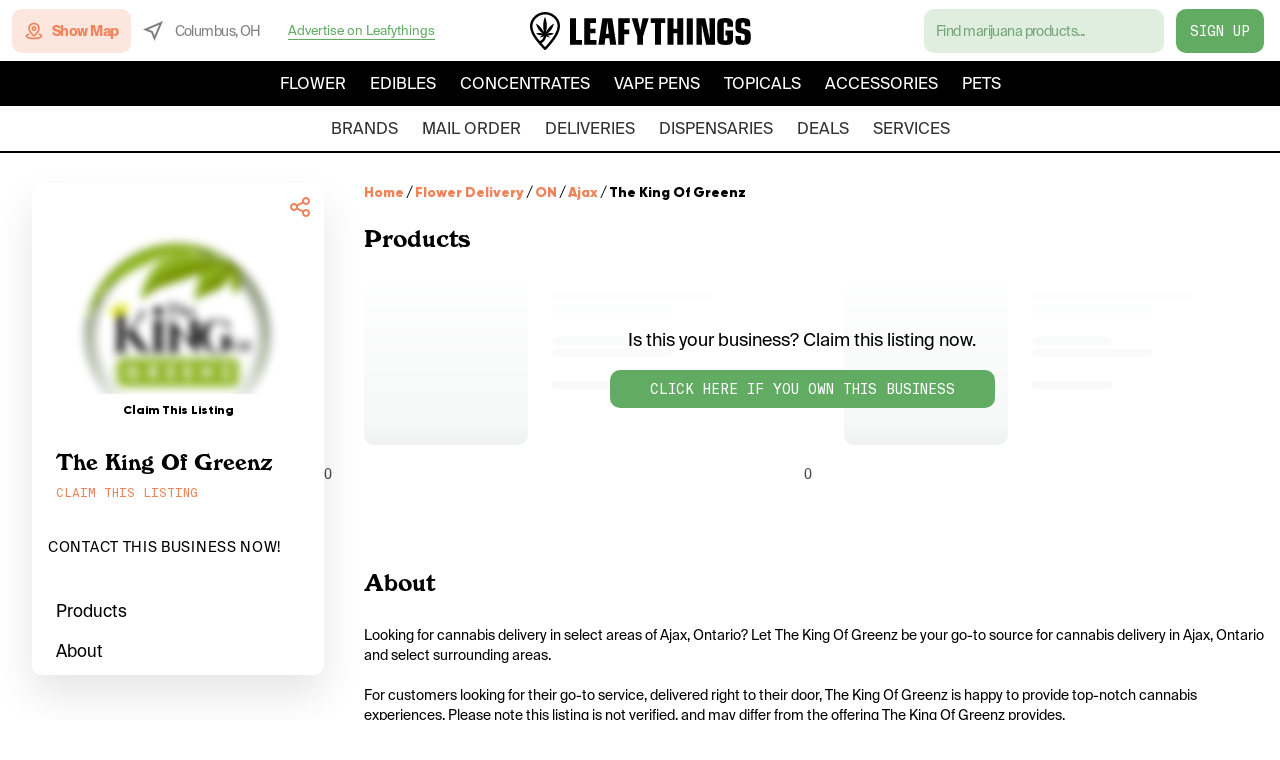

--- FILE ---
content_type: text/html; charset=utf-8
request_url: https://www.leafythings.com/weed-delivery/on/ajax/the-king-of-greenz5
body_size: 22214
content:
<!DOCTYPE html><html lang="en"><head><link rel="apple-touch-icon" sizes="180x180" href="/apple-touch-icon.png"/><link rel="icon" type="image/png" sizes="32x32" href="/favicon-32x32.png"/><link rel="icon" type="image/png" sizes="16x16" href="/favicon-16x16.png"/><link rel="preload" href="/fonts/SuisseIntlMono.ttf" as="font" crossorigin="anonymous"/><link rel="preload" href="/fonts/SuisseIntl-Bold.otf" as="font" crossorigin="anonymous"/><link rel="preload" href="/fonts/Nimbus-Regular.ttf" as="font" crossorigin="anonymous"/><link rel="preload" href="/fonts/SuisseIntl-Regular.otf" as="font" crossorigin="anonymous"/><link rel="preload" href="/fonts/Windsor-Regular.otf" as="font" crossorigin="anonymous"/><link rel="manifest" href="/manifest.json"/><link rel="mask-icon" href="/safari-pinned-tab.svg" color="#5bbad5"/><meta name="theme-color" content="#ffffff"/><script>
                (function(w,d,s,l,i){w[l]=w[l]||[];w[l].push({'gtm.start':
                new Date().getTime(),event:'gtm.js'});var f=d.getElementsByTagName(s)[0],
                j=d.createElement(s),dl=l!='dataLayer'?'&l='+l:'';j.async=true;j.src=
                'https://www.googletagmanager.com/gtm.js?id='+i+dl;f.parentNode.insertBefore(j,f);
                })(window,document,'script','dataLayer','GTM-WD96676');
            </script><meta charSet="utf-8"/><meta name="viewport" content="width=device-width, initial-scale=1, maximum-scale=5"/><script type="application/javascript" src="https://delivery.gettopple.com/tag_gen.js" data-goal="7bd28f15a49d5e5848d6ec70e584e625"></script><script src="https://maps.googleapis.com/maps/api/js?key=AIzaSyCais_mginc2LX9ZOhLH_2BS0CYxZNvJZ4&amp;libraries=places"></script><title>The King of Greenz on Leafythings - in Ajax, Ontario, Canada</title><meta name="robots" content="index,follow"/><meta name="googlebot" content="index,follow"/><meta name="description" content="Shop the King of Greenz Delivery Here. Cannabis Products and Services Are Available From the King of Greenz Here! Click Here to Shop Now."/><meta name="twitter:card" content="summary_large_image"/><meta property="og:title" content="The King Of Greenz on Leafythings - in Ajax, Ontario, Canada"/><meta property="og:description" content="Shop The King Of Greenz delivery here. Cannabis products and services are available from The King Of Greenz here! Click here to shop now."/><meta property="og:url" content="https://www.leafythings.com/weed-delivery/on/ajax/the-king-of-greenz5"/><meta property="og:image" content="https://dz8osaahf9pd7.cloudfront.net/filters:background_color(white)/fit-in/1024x1024/storage/images/5f3c377d73c41.png"/><link rel="canonical" href="https://www.leafythings.com/weed-delivery/on/ajax/the-king-of-greenz5"/><script type="application/ld+json">{"@context":"https://schema.org","@type":"BreadcrumbList","itemListElement":[{"@type":"ListItem","position":1,"name":"Home","item":"https://www.leafythings.com/"},{"@type":"ListItem","position":1,"name":"Weed Delivery","item":"https://www.leafythings.com/weed-delivery"},{"@type":"ListItem","position":1,"name":"ON","item":"https://www.leafythings.com/weed-delivery/on"},{"@type":"ListItem","position":1,"name":"Ajax","item":"https://www.leafythings.com/weed-delivery/on/ajax"},{"@type":"ListItem","position":1,"name":"The King Of Greenz","item":"https://www.leafythings.com/weed-delivery/on/ajax/the-king-of-greenz5"}]}</script><script type="application/ld+json">{"@context":"https://schema.org","@type":"LocalBusiness","name":"The King Of Greenz","description":"","image":"https://dz8osaahf9pd7.cloudfront.net/storage/images/5f3c377d73c41.png","aggregateRating":{"@type":"AggregateRating","ratingValue":4.8,"ratingCount":18},"address":"Ajax, Ontario","geo":{"latitude":43.860907,"longitude":-79.029801},"url":"https://kingofgreenz.com/","menu":"https://kingofgreenz.com/","telephone":"6475568440","openingHoursSpecification":[{"@type":"OpeningHoursSpecification","dayOfWeek":"Monday","opens":"09:00:00","closes":"20:00:00"},{"@type":"OpeningHoursSpecification","dayOfWeek":"Tuesday","opens":"09:00:00","closes":"20:00:00"},{"@type":"OpeningHoursSpecification","dayOfWeek":"Wednesday","opens":"09:00:00","closes":"22:00:00"},{"@type":"OpeningHoursSpecification","dayOfWeek":"Thursday","opens":"09:00:00","closes":"22:00:00"},{"@type":"OpeningHoursSpecification","dayOfWeek":"Friday","opens":"09:00:00","closes":"22:00:00"},{"@type":"OpeningHoursSpecification","dayOfWeek":"Saturday","opens":"09:00:00","closes":"22:00:00"},{"@type":"OpeningHoursSpecification","dayOfWeek":"Sunday","opens":"10:00:00","closes":"18:00:00"}],"review":{"@type":"Review","author":{"@type":"Person","name":"HazyAfternoon"},"reviewRating":{"@type":"Rating","ratingValue":5},"reviewBody":"Been ordering from The King of Greenz for years now, always top shelf quality, fair prices, super friendly staff and fast delivery times. All around wonderful! 👑💚 Thank you TKOG!!"}}</script><meta name="next-head-count" content="16"/><link rel="preload" href="/_next/static/css/6780b973ef02061a.css" as="style"/><link rel="stylesheet" href="/_next/static/css/6780b973ef02061a.css" data-n-g=""/><link rel="preload" href="/_next/static/css/427c6ade29a69241.css" as="style"/><link rel="stylesheet" href="/_next/static/css/427c6ade29a69241.css" data-n-p=""/><link rel="preload" href="/_next/static/css/24d616136179c5ce.css" as="style"/><link rel="stylesheet" href="/_next/static/css/24d616136179c5ce.css" data-n-p=""/><link rel="preload" href="/_next/static/css/86d374b189c1b04d.css" as="style"/><link rel="stylesheet" href="/_next/static/css/86d374b189c1b04d.css" data-n-p=""/><link rel="preload" href="/_next/static/css/01ca224765bf9fa7.css" as="style"/><link rel="stylesheet" href="/_next/static/css/01ca224765bf9fa7.css" data-n-p=""/><link rel="preload" href="/_next/static/css/f177740bbae39263.css" as="style"/><link rel="stylesheet" href="/_next/static/css/f177740bbae39263.css" data-n-p=""/><noscript data-n-css=""></noscript><script defer="" nomodule="" src="/_next/static/chunks/polyfills-5cd94c89d3acac5f.js"></script><script src="/_next/static/chunks/webpack-0fad700fb37f98e4.js" defer=""></script><script src="/_next/static/chunks/main-4599ac98bc031677.js" defer=""></script><script src="/_next/static/chunks/framework-7e268039b9df11c9.js" defer=""></script><script src="/_next/static/chunks/pages/_app-de485eff767121e1.js" defer=""></script><script src="/_next/static/chunks/0f1ac474-887d3e20fd812d4c.js" defer=""></script><script src="/_next/static/chunks/75fc9c18-60348b1f38ccbf1b.js" defer=""></script><script src="/_next/static/chunks/2962-cc286a5beddf915e.js" defer=""></script><script src="/_next/static/chunks/3805-c6744470a149357e.js" defer=""></script><script src="/_next/static/chunks/1141-db3f2261bebb6969.js" defer=""></script><script src="/_next/static/chunks/2960-e29dfc132f70756a.js" defer=""></script><script src="/_next/static/chunks/6886-edca2c3c129239dd.js" defer=""></script><script src="/_next/static/chunks/4608-3a3db7f0c51fc5a5.js" defer=""></script><script src="/_next/static/chunks/1953-a11f137b3734245a.js" defer=""></script><script src="/_next/static/chunks/5573-076487277dcb678a.js" defer=""></script><script src="/_next/static/chunks/5113-f70fca2ca342e743.js" defer=""></script><script src="/_next/static/chunks/5247-2fed6a4614280e47.js" defer=""></script><script src="/_next/static/chunks/4884-af9c643fe19e2130.js" defer=""></script><script src="/_next/static/chunks/755-51479bb441f27204.js" defer=""></script><script src="/_next/static/chunks/3462-17f43897822b8231.js" defer=""></script><script src="/_next/static/chunks/966-0f507d5f207e3304.js" defer=""></script><script src="/_next/static/chunks/7458-2259a4b2a23ae59d.js" defer=""></script><script src="/_next/static/chunks/2260-bc7c43a361dcb926.js" defer=""></script><script src="/_next/static/chunks/6979-6d34e5943479d187.js" defer=""></script><script src="/_next/static/chunks/9312-709a96d89a88eb30.js" defer=""></script><script src="/_next/static/chunks/8795-956c9f8e0dc5f87b.js" defer=""></script><script src="/_next/static/chunks/7399-a68559cb8d324f30.js" defer=""></script><script src="/_next/static/chunks/6178-3cacfe44386cc801.js" defer=""></script><script src="/_next/static/chunks/4446-b9b6ef9df656f0b1.js" defer=""></script><script src="/_next/static/chunks/pages/weed-delivery/%5Bprovince%5D/%5Bcity%5D/%5Bbusiness%5D-a55a6df7928b9fdc.js" defer=""></script><script src="/_next/static/gxMb9mHKYtKyVNyQQGzxj/_buildManifest.js" defer=""></script><script src="/_next/static/gxMb9mHKYtKyVNyQQGzxj/_ssgManifest.js" defer=""></script><script src="/_next/static/gxMb9mHKYtKyVNyQQGzxj/_middlewareManifest.js" defer=""></script></head><body><noscript id="google-tag-manager"><iframe title="google-tag-manager" src="https://www.googletagmanager.com/ns.html?id=GTM-WD96676" height="0" width="0" style="display:none;visibility:hidden"></iframe></noscript><div id="__next" data-reactroot=""><div id="layout-main-style" class="Layout_root___g0be"><div id="header" class="Header_rootContainer__C1762"><div class="Header_root__lJ4cS Header_rootScrolled__Ti6g3"><div class="Header_itemsTopContainer__7pPZg"><div class="Header_itemsTop__gPhNP"><div class="Header_itemContainer__By91q"><div class="Header_leftColumn__3cF4P"><a href="/find" class="Header_showMap__tzKpu"><svg width="20" height="20" viewBox="0 0 24 24" fill="#EF845C" xmlns="http://www.w3.org/2000/svg" class="Header_search__9wOJJ"><path id="icon" fill-rule="evenodd" clip-rule="evenodd" d="M13.0962 18.2554L12 19.2126L10.9038 18.2554C6.98842 14.8366 5 11.8112 5 9C5 5.02141 8.10349 2 12 2C15.8965 2 19 5.02141 19 9C19 11.8112 17.0116 14.8366 13.0962 18.2554ZM5.68555 14.8034C6.09614 15.3656 6.55352 15.9373 7.05748 16.519C5.19525 16.9384 4 17.5337 4 18C4 18.807 7.57914 20 12 20C16.4209 20 20 18.807 20 18C20 17.5337 18.8047 16.9384 16.9425 16.519C17.4465 15.9373 17.9039 15.3656 18.3144 14.8034C20.5633 15.4858 22 16.5804 22 18C22 20.5068 17.5203 22 12 22C6.47973 22 2 20.5068 2 18C2 16.5804 3.43674 15.4858 5.68555 14.8034ZM12 4C14.8038 4 17 6.13816 17 9C17 11.047 15.3727 13.5659 12 16.556C8.62733 13.5659 7 11.047 7 9C7 6.13816 9.19624 4 12 4ZM12 6C13.6569 6 15 7.34315 15 9C15 10.6569 13.6569 12 12 12C10.3431 12 9 10.6569 9 9C9 7.34315 10.3431 6 12 6ZM11 9C11 8.44772 11.4477 8 12 8C12.5523 8 13 8.44772 13 9C13 9.55228 12.5523 10 12 10C11.4477 10 11 9.55228 11 9Z" fill="#EF845C"></path></svg><div class="Header_textIcon__OQ7E_">Show Map</div></a><div class="Header_locationContainer__sJgZs"><svg width="20" height="20" viewBox="0 0 20 20" fill="none" xmlns="http://www.w3.org/2000/svg" class="Header_mapLocationIcon__58CSE"><path fill-rule="evenodd" clip-rule="evenodd" d="M20 0L0 8.57143L8.23529 11.7647L11.4286 20L20 0ZM11.5212 14.7067L9.78102 10.219L5.29326 8.47882L16.1921 3.80789L11.5212 14.7067Z" fill="black"></path></svg><div class="Header_textIconLeft__O_ssY">Columbus, OH</div></div><svg width="20" height="14" viewBox="0 0 20 14" fill="none" xmlns="http://www.w3.org/2000/svg" class="Header_hamburgerButton__yl55M"><path fill-rule="evenodd" clip-rule="evenodd" d="M20 2V0H0V2H20ZM20 6V8H0V6H20ZM20 12V14H0V12H20Z" fill="black"></path></svg><div class="Header_jotFormLinkContainer__xYJ0B"><span class="Header_jotFormLink__0EJAA">Advertise on Leafythings</span></div></div></div><a aria-label="logo-title" href="/" class="Header_title__1_3k6"><svg width="221" height="38" viewBox="0 0 221 38" fill="none" xmlns="http://www.w3.org/2000/svg"><path d="M40 6.35681H46.0688V27.9122H51.9797V32.6403H40V6.35681Z" fill="black"></path><path d="M54.2856 6.35681H65.9892V11.0849H60.3545V16.8378H65.5565V21.3296H60.3545V27.9108H66.4233V32.6389H54.2871V6.35681H54.2856Z" fill="black"></path><path d="M72.372 6.35681H82.2623L86.2816 32.6403H80.0946L79.3061 26.3353H75.3651L74.5766 32.6403H68.3896L72.372 6.35681ZM77.3776 9.9833H77.2993L75.8803 21.8434H78.7966L77.3776 9.9833Z" fill="black"></path><path d="M88.2529 6.35681H99.7202V11.0849H94.3218V17.5864H99.2477V22.3159H94.3218V32.6403H88.2529V6.35681Z" fill="black"></path><path d="M107.246 24.1292L101.69 6.35681H107.679L110.161 18.1785H110.201L112.683 6.35681H118.672L113.116 24.1292V32.6403H107.245V24.1292H107.246Z" fill="black"></path><path d="M124.901 11.0864H120.646V6.35828H135.225V11.0864H130.97V32.6418H124.901V11.0864Z" fill="black"></path><path d="M137.531 6.35681H143.6V16.6414H147.147V6.35681H153.216V32.6403H147.147V21.3709H143.6V32.6403H137.531V6.35681Z" fill="black"></path><path d="M156.767 6.35681H162.835V32.6403H156.767V6.35681Z" fill="black"></path><path d="M171.712 12.1495H171.634L171.988 32.6403H166.392V6.35677H175.258L179.711 26.8476L179.789 26.7679L179.357 6.35535H184.991V32.6389H176.126L171.712 12.1495Z" fill="black"></path><path d="M203.101 26.9274C203.101 31.6555 201.446 32.9165 195.417 32.9165C189.506 32.9165 187.338 31.4591 187.338 27.518V11.4806C187.338 7.57943 189.546 6.08215 195.299 6.08215C201.091 6.08215 203.101 7.65771 203.101 12.2691V14.8708H197.23V12.1126C197.23 10.9298 196.797 10.5754 195.299 10.5754C194.038 10.5754 193.643 10.9697 193.643 12.2307V27.4412C193.643 28.15 194.156 28.4261 195.339 28.4261C196.639 28.4261 197.23 28.15 197.23 27.5593V23.4219H195.378V18.4973H203.101V26.9274Z" fill="black"></path><path d="M211.073 25.9026C211.073 28.0703 211.309 28.4246 212.886 28.4246C214.225 28.4246 214.699 28.0304 214.699 26.8875V24.0509C214.699 22.4754 214.345 22.1594 212.137 21.6072C208.788 20.8187 208.078 20.5824 207.015 19.7555C205.872 18.8887 205.438 17.4313 205.438 14.4353V12.8199C205.438 7.34317 206.777 6.08215 212.688 6.08215C218.284 6.08215 220.175 7.38302 220.175 11.2045V14.357H214.736V13.096C214.736 10.7718 214.618 10.574 213.161 10.574C211.624 10.574 211.309 10.9284 211.309 12.4655V14.1991C211.309 15.8145 211.585 16.129 213.555 16.603C220.056 18.2184 220.767 19.0453 220.767 24.9576C220.767 31.3011 219.191 32.9179 213.122 32.9179C206.935 32.9179 205.438 31.617 205.438 26.1802V24.0111H211.073V25.9026Z" fill="black"></path><path d="M29.2275 9.54843C27.4157 4.71769 21.8797 -0.114705 14.7938 0.00207485C7.67776 0.118855 2.28277 5.20948 0.630526 10.18C-1.95195 17.9484 4.08614 25.7578 6.35798 28.6987C6.38317 28.7316 6.56955 28.9718 6.8953 29.378C7.55687 30.1774 8.21844 30.9768 8.87833 31.7761C9.77666 32.8321 10.8815 34.0969 12.1476 35.4736C12.8108 36.194 13.4908 36.9161 14.1692 37.6184C14.4026 37.8602 14.7284 37.9984 15.0675 38C15.0692 38 15.0709 38 15.0726 38C15.4118 38 15.7358 37.8651 15.9692 37.625C16.6644 36.9144 17.3595 36.1809 18.0345 35.4424C18.1689 35.296 21.3457 31.8156 23.6377 28.6724C26.373 24.919 32.0652 17.1112 29.2275 9.54843ZM21.6144 27.2546C19.4047 30.2859 16.216 33.7795 16.1841 33.8157C15.8198 34.2137 15.4504 34.6101 15.0776 35.0015C14.7132 34.6167 14.3522 34.2285 13.9963 33.8403C13.056 32.8173 12.1996 31.8518 11.4558 30.9899C12.0116 30.7218 12.5438 30.3912 13.0392 29.9997C15.3513 28.174 15.9944 25.6707 16.169 24.2627C16.5334 24.4864 16.9465 24.7035 17.4149 24.891C18.4845 25.3187 19.4316 25.4322 20.0847 25.4535C19.623 24.8236 18.9177 24.0555 17.8834 23.4436C17.6433 23.3022 17.4082 23.1821 17.1799 23.0785C17.6433 23.2298 18.3821 23.4091 19.2871 23.3499C19.4399 23.34 19.7959 23.2989 20.3013 23.1854C21.9351 22.8202 23.1458 22.0587 23.8644 21.5159C22.9913 21.2182 21.6379 20.8893 19.9857 21.0126C18.6877 21.1097 17.5795 21.4567 16.6996 21.8465C17.6987 21.2774 18.9849 20.381 20.2325 18.9797C22.6756 16.2394 23.5773 13.1456 23.9265 11.5715C22.4607 12.435 20.4122 13.8989 18.4728 16.297C17.247 17.8135 16.384 19.3103 15.7795 20.5537C16.2647 18.9961 16.7903 16.7115 16.8071 13.917C16.8306 9.80995 15.7425 6.63387 15.0021 4.89039C14.2565 6.6388 13.1651 9.80831 13.1718 13.9088C13.1769 16.7016 13.6907 18.9879 14.1675 20.5504C13.5698 19.3037 12.7151 17.8036 11.4961 16.2806C9.57012 13.8726 7.52664 12.3989 6.06581 11.5288C6.40667 13.1045 7.29325 16.2033 9.72292 18.955C10.9638 20.3613 12.2449 21.2643 13.2423 21.8383C12.3658 21.4436 11.2593 21.0916 9.96135 20.9879C8.30911 20.858 6.95407 21.1804 6.08093 21.4732C6.79791 22.0209 8.00351 22.7873 9.63561 23.1607C10.1477 23.2775 10.5255 23.3203 10.6498 23.3301C11.6455 23.4124 12.4666 23.2347 12.9871 23.0801C12.7453 23.164 12.4935 23.2676 12.2349 23.3959C11.0712 23.9749 10.3073 24.8006 9.84214 25.4305C10.4768 25.4075 11.4373 25.3055 12.5136 24.8812C12.9317 24.7167 13.3078 24.5275 13.642 24.3318C13.4573 25.3581 12.9367 26.952 11.4759 28.1049C10.9688 28.5063 10.3996 28.8155 9.79848 29.0343C8.88 27.924 8.35108 27.2414 8.33933 27.2283C6.28074 24.5654 0.81355 17.4928 2.99472 10.935C4.37327 6.78683 8.88336 2.5367 14.8358 2.43965C14.9063 2.43801 14.9752 2.43801 15.0457 2.43801C20.8672 2.43801 25.4025 6.41346 26.8935 10.3906C29.2779 16.7427 24.1012 23.8433 21.6144 27.2546Z" fill="black"></path></svg></a><div class="Header_itemContainer__By91q"><div class="Header_rightColumn__qF9OI"><div class="HeaderSearch_searchConstContainer__Vyvy5"><div class="HeaderSearch_searchWrapper__w46bt"><div class="HeaderSearch_searchContainer__ceb3h"><input class="HeaderSearch_searchInput__JPsk7" value="" placeholder="Find marijuana products..."/></div></div></div><a href="/register" class="Header_registerButton__tTmTR">Sign Up</a></div></div></div></div><div class="Header_headerItems__LSMCI"><div class="HeaderSearch_searchWrapperMobile___6emU"><div class="HeaderSearch_searchContainer__ceb3h"><div class="HeaderSearch_searchInputDiv__J48E4">Find marijuana products...</div></div><a href="/find" class="HeaderSearch_showMap__nn6cj"><div class="HeaderSearch_textIcon__iUOPh">Show Map</div></a></div><div class="Header_itemsBottom__9MAkw Header_itemsBottomCategories__k8wql"><nav class="Header_productNavigationItems__IZUX2"><div class="Header_categoryLink__ZNyJG">Flower</div><div class="Header_categoryLink__ZNyJG">Edibles</div><div class="Header_categoryLink__ZNyJG">Concentrates</div><div class="Header_categoryLink__ZNyJG">Vape Pens</div><div class="Header_categoryLink__ZNyJG">Topicals</div><div class="Header_categoryLink__ZNyJG">Accessories</div><div class="Header_categoryLink__ZNyJG">Pets</div></nav><div class="Header_categoryScrollArrow__T2u4a"><svg width="24" height="24" viewBox="0 0 24 24" fill="#FFFFFF" xmlns="http://www.w3.org/2000/svg" class="Header_chevronRight__K069v"><path d="M11.29 8.70998L6.69997 13.3C6.30997 13.69 6.30997 14.32 6.69997 14.71C7.08997 15.1 7.71997 15.1 8.10997 14.71L12 10.83L15.88 14.71C16.27 15.1 16.9 15.1 17.29 14.71C17.68 14.32 17.68 13.69 17.29 13.3L12.7 8.70998C12.32 8.31998 11.68 8.31998 11.29 8.70998Z" fill="#FFFFFF"></path></svg></div></div><div class="Header_itemsBottom__9MAkw"><nav class="Header_navigationItems__Y3Hnr"><a class="Header_link__hSPIY" href="/brands/oh">brands</a><a class="Header_link__hSPIY" href="/mail-order-marijuana/oh">mail order</a><a class="Header_link__hSPIY" href="/weed-delivery/oh/columbus">deliveries</a><a class="Header_link__hSPIY" href="/marijuana-dispensary/oh/columbus">dispensaries</a><a class="Header_link__hSPIY" href="/deals/oh/columbus">deals</a><a class="Header_link__hSPIY" href="/services">services</a></nav><div class="Header_categoryScrollArrow__T2u4a Header_categoryScrollArrowWhite__P58_X"><svg width="24" height="24" viewBox="0 0 24 24" fill="#000000" xmlns="http://www.w3.org/2000/svg" class="Header_chevronRight__K069v"><path d="M11.29 8.70998L6.69997 13.3C6.30997 13.69 6.30997 14.32 6.69997 14.71C7.08997 15.1 7.71997 15.1 8.10997 14.71L12 10.83L15.88 14.71C16.27 15.1 16.9 15.1 17.29 14.71C17.68 14.32 17.68 13.69 17.29 13.3L12.7 8.70998C12.32 8.31998 11.68 8.31998 11.29 8.70998Z" fill="#000000"></path></svg></div></div><div class="Header_mobileLocationHeader__vhREA"><svg width="20" height="20" viewBox="0 0 20 20" fill="none" xmlns="http://www.w3.org/2000/svg" class="Header_locationIconHeader__GYvoZ"><path fill-rule="evenodd" clip-rule="evenodd" d="M20 0L0 8.57143L8.23529 11.7647L11.4286 20L20 0ZM11.5212 14.7067L9.78102 10.219L5.29326 8.47882L16.1921 3.80789L11.5212 14.7067Z" fill="black"></path></svg><div class="Header_textIconLeftHeader__BKKid">Columbus, OH</div></div></div></div></div><div id="main-content-wrapper" class="Layout_mainLayout__9U5KR"><div id="main-background-portal" class="Layout_mainBackgroundPortal__W14oK"></div><main id="main-content" class="Layout_mainContent__2Yly4"><div class="horizontalLayout"><div class="SideTopNavigation_root____NXM"><div id="side-top-navigation-root-content" class="SideTopNavigation_rootContent__lMPLe"><div class="SideTopNavigation_rootMainContent__CZeV6"><div class="BreadCrumb_breadcrumbContainer___NWWx BreadCrumb_breadcrumbContainerSmall__FI7uK BreadCrumb_breadcrumbContainerMobile__3C2fb"><nav class="BreadCrumb_breadcrumbNavigation__Ua2g5 BreadCrumb_breadcrumbNavigationSmall___2anj" aria-label="breadCrumbs"><div class="BreadCrumb_breadcrumbTopContainer__DTssH"><div class="BreadCrumb_breadcrumbListItemContainer__3IYRm"><a href="/" class="BreadCrumb_breadcrumbListInActiveItem__keXh9">Home</a></div><div class="BreadCrumb_breadcrumbListItemContainer__3IYRm"><div class="BreadCrumb_breadcrumbListItemSeparator__RtEoF">/</div><a href="/weed-delivery" class="BreadCrumb_breadcrumbListInActiveItem__keXh9">Flower Delivery</a></div><div class="BreadCrumb_breadcrumbListItemContainer__3IYRm"><div class="BreadCrumb_breadcrumbListItemSeparator__RtEoF">/</div><a href="/weed-delivery/on" class="BreadCrumb_breadcrumbListInActiveItem__keXh9">ON</a></div><div class="BreadCrumb_breadcrumbListItemContainer__3IYRm"><div class="BreadCrumb_breadcrumbListItemSeparator__RtEoF">/</div><a href="/weed-delivery/on/ajax" class="BreadCrumb_breadcrumbListInActiveItem__keXh9">Ajax</a></div><div class="BreadCrumb_breadcrumbListItemContainer__3IYRm"><div class="BreadCrumb_breadcrumbListItemSeparator__RtEoF">/</div><div class="BreadCrumb_breadcrumbListActiveItemWithoutAnimation__WpnXY">The King Of Greenz</div></div></div></nav></div><div class="BusinessHeader_root__S12Tf"><div class="BusinessHeader_cardColumn__t9I2t"><div class="BusinessHeader_productImageContainer__bbKYC"><img class="BusinessHeader_productImage__pDsus BusinessHeader_productImageBlur__gNpfS" src="https://dz8osaahf9pd7.cloudfront.net/filters:background_color(white)/fit-in/210x210/storage/images/5f3c377d73c41.png" alt="The King Of Greenz"/><div class="BusinessHeader_claimImageContainer___PzH0"><div class="BusinessHeader_claimImageText__A_DTO">Claim This Listing</div></div></div><div class="BusinessHeader_cardRow__OR9dS"><div class="BusinessHeader_nameContainer__klIvd"><h1 class="BusinessHeader_nameBusiness__aBDG1">The King Of Greenz</h1></div><div class="BusinessHeader_claimContainer__oHn93">Claim This Listing</div></div></div><div class="BusinessHeader_shareContainer__niBV1"><div class="Share_root__ADO8W"><div class="Share_shareIcon__B_nEJ"><svg width="24" height="24" viewBox="0 0 24 24" fill="none" xmlns="http://www.w3.org/2000/svg"><g id="24 / basic / share"><path id="icon" fill-rule="evenodd" clip-rule="evenodd" d="M14 6C14 6.28742 14.0303 6.56777 14.0879 6.83801L9.01694 9.3735C8.28363 8.53189 7.20393 8 6 8C3.79086 8 2 9.79086 2 12C2 14.2091 3.79086 16 6 16C7.20393 16 8.28363 15.4681 9.01694 14.6265L14.0879 17.162C14.0303 17.4322 14 17.7126 14 18C14 20.2091 15.7909 22 18 22C20.2091 22 22 20.2091 22 18C22 15.7909 20.2091 14 18 14C16.7961 14 15.7164 14.5319 14.9831 15.3735L9.91208 12.838C9.96968 12.5678 10 12.2874 10 12C10 11.7126 9.96968 11.4322 9.91208 11.162L14.9831 8.6265C15.7164 9.46811 16.7961 10 18 10C20.2091 10 22 8.20914 22 6C22 3.79086 20.2091 2 18 2C15.7909 2 14 3.79086 14 6ZM8 12C8 13.1046 7.10457 14 6 14C4.89543 14 4 13.1046 4 12C4 10.8954 4.89543 10 6 10C7.10457 10 8 10.8954 8 12ZM18 8C19.1046 8 20 7.10457 20 6C20 4.89543 19.1046 4 18 4C16.8954 4 16 4.89543 16 6C16 7.10457 16.8954 8 18 8ZM20 18C20 19.1046 19.1046 20 18 20C16.8954 20 16 19.1046 16 18C16 16.8954 16.8954 16 18 16C19.1046 16 20 16.8954 20 18Z" fill="#EF845C"></path></g></svg></div></div><svg width="16" height="16" viewBox="0 0 16 16" fill="none" xmlns="http://www.w3.org/2000/svg" class="BusinessHeader_verifiedMobile__vNKYa"><g opacity="1"><path d="M15.3346 8.00006L13.708 6.14006L13.9346 3.68006L11.528 3.13339L10.268 1.00006L8.0013 1.97339L5.73464 1.00006L4.47464 3.12673L2.06797 3.66673L2.29464 6.13339L0.667969 8.00006L2.29464 9.86006L2.06797 12.3267L4.47464 12.8734L5.73464 15.0001L8.0013 14.0201L10.268 14.9934L11.528 12.8667L13.9346 12.3201L13.708 9.86006L15.3346 8.00006ZM6.25464 10.6734L4.66797 9.07339C4.40797 8.81339 4.40797 8.39339 4.66797 8.13339L4.71464 8.08673C4.97464 7.82673 5.4013 7.82673 5.6613 8.08673L6.73464 9.16673L10.168 5.72673C10.428 5.46673 10.8546 5.46673 11.1146 5.72673L11.1613 5.77339C11.4213 6.03339 11.4213 6.45339 11.1613 6.71339L7.21463 10.6734C6.9413 10.9334 6.5213 10.9334 6.25464 10.6734Z" fill="#4D7ADE"></path></g></svg></div></div><div class="BusinessContact_root__5deJ2 BusinessContact_rootDesktop__5J4Y9"><div class="BusinessContact_title__bU_rH">Contact this business now!</div><div class="BusinessContact_contactRowContainer__V9tjR"></div></div><div class="SideTopNavigation_navItems__bNMcF"><div class="SideTopNavigation_navItem__Y1t_7"><div class="SideTopNavigation_navItemText__SttWk">Products</div><a aria-label="ArrowCircle"><svg width="24" height="24" viewBox="0 0 24 24" fill="none" xmlns="http://www.w3.org/2000/svg"><g id="24 / arrows / circle-arrow-right"><path id="icon" fill-rule="evenodd" clip-rule="evenodd" d="M12 23C5.92487 23 1 18.0751 1 12C1 5.92487 5.92487 1 12 1C18.0751 1 23 5.92487 23 12C23 18.0751 18.0751 23 12 23ZM12 21C16.9706 21 21 16.9706 21 12C21 7.02944 16.9706 3 12 3C7.02944 3 3 7.02944 3 12C3 16.9706 7.02944 21 12 21ZM7 13H13.5858L11.2929 15.2929L12.7071 16.7071L17.4142 12L12.7071 7.29289L11.2929 8.70711L13.5858 11H7V13Z" fill="#EF845C"></path></g></svg></a></div><div class="SideTopNavigation_navItem__Y1t_7"><div class="SideTopNavigation_navItemText__SttWk">About</div><a aria-label="ArrowCircle"><svg width="24" height="24" viewBox="0 0 24 24" fill="none" xmlns="http://www.w3.org/2000/svg"><g id="24 / arrows / circle-arrow-right"><path id="icon" fill-rule="evenodd" clip-rule="evenodd" d="M12 23C5.92487 23 1 18.0751 1 12C1 5.92487 5.92487 1 12 1C18.0751 1 23 5.92487 23 12C23 18.0751 18.0751 23 12 23ZM12 21C16.9706 21 21 16.9706 21 12C21 7.02944 16.9706 3 12 3C7.02944 3 3 7.02944 3 12C3 16.9706 7.02944 21 12 21ZM7 13H13.5858L11.2929 15.2929L12.7071 16.7071L17.4142 12L12.7071 7.29289L11.2929 8.70711L13.5858 11H7V13Z" fill="#EF845C"></path></g></svg></a></div></div><div class="BusinessContact_root__5deJ2 BusinessContact_rootMobile__3XQ_I BusinessContact_rootMobileVisible__mU6Zd BusinessContact_rootBorder__OIXCr"><div class="BusinessContact_title__bU_rH">Contact this business now!</div><div class="BusinessContact_contactRowContainer__V9tjR"></div></div></div></div><div id="side-top-navigation-fade" class="SideTopNavigation_fadeContainer__mAdB1 SideTopNavigation_fadeContainerInvisible__s2lnG"><svg width="24" height="24" viewBox="0 0 24 24" fill="none" xmlns="http://www.w3.org/2000/svg" class="SideTopNavigation_chevronDown__A0kKb"><path d="M11.29 8.70998L6.69997 13.3C6.30997 13.69 6.30997 14.32 6.69997 14.71C7.08997 15.1 7.71997 15.1 8.10997 14.71L12 10.83L15.88 14.71C16.27 15.1 16.9 15.1 17.29 14.71C17.68 14.32 17.68 13.69 17.29 13.3L12.7 8.70998C12.32 8.31998 11.68 8.31998 11.29 8.70998Z" fill="black"></path></svg></div></div><div class="flexVerticalContainer"><div class="BreadCrumb_breadcrumbContainer___NWWx BreadCrumb_breadcrumbContainerSmall__FI7uK BreadCrumb_breadcrumbContainerDesktop___WvaU"><nav class="BreadCrumb_breadcrumbNavigation__Ua2g5 BreadCrumb_breadcrumbNavigationSmall___2anj" aria-label="breadCrumbs"><div class="BreadCrumb_breadcrumbTopContainer__DTssH"><div class="BreadCrumb_breadcrumbListItemContainer__3IYRm"><a href="/" class="BreadCrumb_breadcrumbListInActiveItem__keXh9">Home</a></div><div class="BreadCrumb_breadcrumbListItemContainer__3IYRm"><div class="BreadCrumb_breadcrumbListItemSeparator__RtEoF">/</div><a href="/weed-delivery" class="BreadCrumb_breadcrumbListInActiveItem__keXh9">Flower Delivery</a></div><div class="BreadCrumb_breadcrumbListItemContainer__3IYRm"><div class="BreadCrumb_breadcrumbListItemSeparator__RtEoF">/</div><a href="/weed-delivery/on" class="BreadCrumb_breadcrumbListInActiveItem__keXh9">ON</a></div><div class="BreadCrumb_breadcrumbListItemContainer__3IYRm"><div class="BreadCrumb_breadcrumbListItemSeparator__RtEoF">/</div><a href="/weed-delivery/on/ajax" class="BreadCrumb_breadcrumbListInActiveItem__keXh9">Ajax</a></div><div class="BreadCrumb_breadcrumbListItemContainer__3IYRm"><div class="BreadCrumb_breadcrumbListItemSeparator__RtEoF">/</div><div class="BreadCrumb_breadcrumbListActiveItemWithoutAnimation__WpnXY">The King Of Greenz</div></div></div></nav></div><div class="Marquee_root__9sq_w Marquee_rootNoShadow__inWGp"><div class="Marquee_controlLeft__xAnXr"><h2 id="products" class="Marquee_titleLeft__lJNA2 Marquee_titleLarge__LLrTK">Products</h2><div class="Marquee_buttonContainer__BcsuY"><div class="Marquee_buttonLeftDisabled__ePO0P"><svg width="24" height="24" viewBox="0 0 24 24" fill="none" xmlns="http://www.w3.org/2000/svg" class="Marquee_leftDisabled__oI6WI"><path fill-rule="evenodd" clip-rule="evenodd" d="M17.5858 13H3V11H17.5858L11.2929 4.70706L12.7071 3.29285L21.4142 12L12.7071 20.7071L11.2929 19.2928L17.5858 13Z" fill="black"></path></svg></div><div class="Marquee_buttonRightDisabled__426is"><svg width="24" height="24" viewBox="0 0 24 24" fill="none" xmlns="http://www.w3.org/2000/svg" class="Marquee_rightDisabled__kqdWZ"><path fill-rule="evenodd" clip-rule="evenodd" d="M17.5858 13H3V11H17.5858L11.2929 4.70706L12.7071 3.29285L21.4142 12L12.7071 20.7071L11.2929 19.2928L17.5858 13Z" fill="black"></path></svg></div><div class="Marquee_actionsContainer__PiG2d"></div></div></div><div class="ClaimOverlay_root__cgc3W"><div class="ClaimOverlay_claimText__goA_f">Is this your business? Claim this listing now.</div><div class="Button_root__Lcvj2" style="padding:0 40px;height:38px;margin-bottom:32px;background:#61AB62;max-width:unset;width:unset"><div class="Button_buttonText__WCdz7">CLICK HERE IF YOU OWN THIS BUSINESS</div></div></div><div class="Marquee_horizontalScrollContainer__9LQur"><div class="Marquee_scrollContent__EF6GH"><div class="Marquee_thirdScrollContent__pU21I Marquee_thirdScrollContentSecondVisible__tnT2p"><a class="ProductHorizontalCard_root__Onniq" href="/weed-delivery/on/ajax/the-king-of-greenz5/undefined"><div class="ProductHorizontalCard_cardRow__fNnJD"><div class="ProductHorizontalCard_productImageClaim__4akQa"></div><div class="ProductHorizontalCard_cardContent__WmJz4"><div class="ProductHorizontalCard_productClaimContainer__2MqYX"><div class="ProductHorizontalCard_productClaimBarLong__A3XA9"></div><div class="ProductHorizontalCard_productClaimBar__fnoBY"></div><div class="ProductHorizontalCard_productClaimBarShort__05Bf4"></div><div class="ProductHorizontalCard_productClaimBar__fnoBY"></div><div class="ProductHorizontalCard_productClaimBarShort__05Bf4"></div></div></div></div>0</a><div class="Marquee_thirdScrollBorderMobile__nFDOF"></div></div><div class="Marquee_thirdScrollContent__pU21I Marquee_thirdScrollContentSecondVisible__tnT2p"><a class="ProductHorizontalCard_root__Onniq" href="/weed-delivery/on/ajax/the-king-of-greenz5/undefined"><div class="ProductHorizontalCard_cardRow__fNnJD"><div class="ProductHorizontalCard_productImageClaim__4akQa"></div><div class="ProductHorizontalCard_cardContent__WmJz4"><div class="ProductHorizontalCard_productClaimContainer__2MqYX"><div class="ProductHorizontalCard_productClaimBarLong__A3XA9"></div><div class="ProductHorizontalCard_productClaimBar__fnoBY"></div><div class="ProductHorizontalCard_productClaimBarShort__05Bf4"></div><div class="ProductHorizontalCard_productClaimBar__fnoBY"></div><div class="ProductHorizontalCard_productClaimBarShort__05Bf4"></div></div></div></div>0</a><div class="Marquee_thirdScrollBorderMobile__nFDOF"></div></div><div class="Marquee_thirdScrollContent__pU21I Marquee_thirdScrollContentSecondVisible__tnT2p"><a class="ProductHorizontalCard_root__Onniq" href="/weed-delivery/on/ajax/the-king-of-greenz5/undefined"><div class="ProductHorizontalCard_cardRow__fNnJD"><div class="ProductHorizontalCard_productImageClaim__4akQa"></div><div class="ProductHorizontalCard_cardContent__WmJz4"><div class="ProductHorizontalCard_productClaimContainer__2MqYX"><div class="ProductHorizontalCard_productClaimBarLong__A3XA9"></div><div class="ProductHorizontalCard_productClaimBar__fnoBY"></div><div class="ProductHorizontalCard_productClaimBarShort__05Bf4"></div><div class="ProductHorizontalCard_productClaimBar__fnoBY"></div><div class="ProductHorizontalCard_productClaimBarShort__05Bf4"></div></div></div></div>0</a><div class="Marquee_thirdScrollBorderMobile__nFDOF"></div></div></div></div></div><div class="relativeContainer"></div><div class="BusinessAbout_root__2oe_g"><h2 id="about" class="BusinessAbout_title__1ADwm">About</h2><div class="BusinessAbout_description__a4J2J"><p>Looking for cannabis delivery in select areas of Ajax, Ontario? Let The King Of Greenz be your go-to source for cannabis delivery in Ajax, Ontario and select surrounding areas.

For customers looking for their go-to service, delivered right to their door, The King Of Greenz is happy to provide top-notch cannabis experiences. Please note this listing is not verified, and may differ from the offering The King Of Greenz provides.

Currently, this listing is not verified within Leafythings. Want to see our full menu? Reach out to us and tell us to claim our listing on Leafythings.com</p></div><div class="BusinessAbout_mapScheduleContainer__3iMaE"><div class="BusinessAbout_mapContainer__P1Ivo"></div><div class="BusinessAbout_streetAddressMobileClaimContainer__QSEe_"><div class="BusinessAbout_aboutClaimBarShort__X9DfE"></div><div class="BusinessAbout_aboutClaimBar__1A1g4"></div></div><div class="BusinessAbout_workingHoursContainer__sAINd"><div class="BusinessAbout_workingHoursRowContainer__T1vlr"><div class="BusinessAbout_workingHourTitle__R3kQ5">Working Hours</div><div class="BusinessAbout_workingHourClaim__HTx7O"><div class="BusinessAbout_aboutClaimBar__1A1g4"></div></div><div class="BusinessAbout_workingHoursDisclaimerMobile__U7AiP">* Hours of operation are listed in the business’ timezone</div></div><div class="BusinessAbout_workingTimeRowContainer__xMYEa"><div class="BusinessAbout_timeTableContainer___CSB7"><div class="BusinessAbout_timeTableDayColumn__gZVWe"><div class="BusinessAbout_timeTableItem__e6oa_">Mon:</div><div class="BusinessAbout_timeTableItem__e6oa_">Tue:</div><div class="BusinessAbout_timeTableItemActive__7L43v">Wed:</div><div class="BusinessAbout_timeTableItem__e6oa_">Thu:</div><div class="BusinessAbout_timeTableItem__e6oa_">Fri:</div><div class="BusinessAbout_timeTableItem__e6oa_">Sat:</div><div class="BusinessAbout_timeTableItem__e6oa_">Sun:</div></div><div class="BusinessAbout_timeTableColumn__lxE_L"><div class="BusinessAbout_timeTableItem__e6oa_">09:00 AM - 05:00 PM</div><div class="BusinessAbout_timeTableItem__e6oa_">09:00 AM - 05:00 PM</div><div class="BusinessAbout_timeTableItemActive__7L43v">09:00 AM - 05:00 PM</div><div class="BusinessAbout_timeTableItem__e6oa_">09:00 AM - 05:00 PM</div><div class="BusinessAbout_timeTableItem__e6oa_">09:00 AM - 05:00 PM</div><div class="BusinessAbout_timeTableItem__e6oa_">09:00 AM - 05:00 PM</div><div class="BusinessAbout_timeTableItem__e6oa_">09:00 AM - 05:00 PM</div></div></div><div class="BusinessAbout_workingHoursDisclaimer__KxyKg">* Hours of operation are listed in the business’ timezone</div></div></div></div><div class="BusinessAbout_streetAddressClaimContainer__Se4Ip"><div class="BusinessAbout_aboutClaimBar__1A1g4"></div><div class="BusinessAbout_aboutClaimBarLong__WODBG"></div></div></div></div></div></main></div><div class="Footer_footerContainer__mAXaL"><div id="footer" class="Footer_rootContainer__2KaBw"><div class="Footer_root__r3DO1"><div class="Footer_leftColumn__tgdfA"><div class="Footer_navigation__5WsAp"><nav class="Footer_navigationItems__J9Cbx"><a class="Footer_link__gh2xK" href="/brands/oh">brands</a><a class="Footer_link__gh2xK" href="/mail-order-marijuana/oh">mail order</a><a class="Footer_link__gh2xK" href="/weed-delivery/oh/columbus">deliveries</a><a class="Footer_link__gh2xK" href="/marijuana-dispensary/oh/columbus">dispensaries</a><a class="Footer_link__gh2xK" href="/deals/oh/columbus">deals</a><a class="Footer_link__gh2xK" href="/blog">blogs</a><a class="Footer_link__gh2xK" href="/news">news</a><a class="Footer_link__gh2xK" href="/services">services</a><a class="Footer_link__gh2xK" href="/strains">strains</a></nav></div></div><div class="Footer_middleColumn__6WCBZ"><div class="Footer_logoColumn__46rqt"><a href="/" class="Footer_logoColumn__46rqt"></a></div><div class="Footer_vendPlat__Vkppy"><div class="Footer_appleButton__d6Uq6"><a rel="noreferrer" href="https://apps.apple.com/ca/app/leafythings-find-cannabis/id1538803382" target="_blank"></a></div><div class="Footer_googleButton__cyO12"><a rel="noreferrer" href="https://play.google.com/store/apps/details?id=com.leafythings.app" target="_blank"></a></div></div><div class="Footer_socialContainer__PEvVW"><a rel="noreferrer" href="https://m.facebook.com/groups/leafylounge/?mibextid=lURqYx" target="_blank" aria-label="Facebook"></a><a rel="noreferrer" href="mailto:info@leafythings.com" target="_blank" aria-label="Email"></a><a rel="noreferrer" href="https://www.instagram.com/leafythingsusa/" target="_blank" aria-label="Instagram"></a><a rel="noreferrer" href="https://www.youtube.com/c/Leafythings" target="_blank" aria-label="Youtube"></a></div></div><div class="Footer_rightColumn__XY9OZ"><div class="Footer_navigation__5WsAp"><nav class="Footer_navigationItemsRight__hnXDP"><a href="/register" class="Footer_registerButton__MO_3j">Sign Up</a><a href="/aboutus" class="Footer_linkCorp__U8t7_">About us</a><a href="/contactus" class="Footer_linkCorp__U8t7_">Contact Us</a><a href="/faq" class="Footer_linkCorp__U8t7_">  Frequently Asked Questions</a><a href="/termsofservice" class="Footer_linkCorp__U8t7_">Terms of Service</a><a href="/privacypolicy" class="Footer_linkCorp__U8t7_"> Privacy Policy</a><a href="/sitemap" class="Footer_linkCorp__U8t7_">Sitemap</a><p class="Footer_linkTrademark__Ux9gX">© Leafythings <!-- -->USA<!-- --> <!-- -->2026<!-- -->.<br/>All Rights Reserved.</p></nav></div></div></div><div class="Footer_rootMobile__U0ZQz"><div class="Footer_top__pn8gD"><a href="/"></a></div><div class="Footer_middle__fnlYA"><div class="Footer_navigationMobile__OeUK9"><nav class="Footer_navigationItemsMobile__q9XgA"><a class="Footer_linkMobile__Twuaz" href="/brands/oh">brands</a><a class="Footer_linkMobile__Twuaz" href="/mail-order-marijuana/oh">mail order</a><a class="Footer_linkMobile__Twuaz" href="/weed-delivery/oh/columbus">deliveries</a><a class="Footer_linkMobile__Twuaz" href="/marijuana-dispensary/oh/columbus">dispensaries</a><a class="Footer_linkMobile__Twuaz" href="/deals/oh/columbus">deals</a><a class="Footer_linkMobile__Twuaz" href="/blog">blogs</a><a class="Footer_linkMobile__Twuaz" href="/news">news</a><a class="Footer_linkMobile__Twuaz" href="/services">services</a><a class="Footer_linkMobile__Twuaz" href="/strains">strains</a></nav></div></div><div class="Footer_bottom__VMm8d"><div class="Footer_bottomLeft__q3nK0"><div class="Footer_navigation__5WsAp"><nav class="Footer_navigationItemsMobileBottom__rs3Y2"><a href="/aboutus" class="Footer_linkMobileBottom__5Vo4p">About us</a><a href="/contactus" class="Footer_linkMobileBottom__5Vo4p">Contact Us</a><a href="/faq" class="Footer_linkMobileBottom__5Vo4p">  Frequently Asked Questions</a><a href="/termsofservice" class="Footer_linkMobileBottom__5Vo4p">Terms of Service</a><a href="/privacypolicy" class="Footer_linkMobileBottom__5Vo4p"> Privacy Policy</a><a href="/sitemap" class="Footer_linkMobileBottom__5Vo4p">Sitemap</a></nav></div></div><div class="Footer_bottomRight__QooLj"><a rel="noreferrer" href="https://m.facebook.com/groups/leafylounge/?mibextid=lURqYx" target="_blank" aria-label="Facebook"></a><a rel="noreferrer" href="mailto:info@leafythings.com" target="_blank" aria-label="Email"></a><a rel="noreferrer" href="https://www.instagram.com/leafythingsusa/" target="_blank" aria-label="Instagram"></a><a rel="noreferrer" href="https://www.youtube.com/c/Leafythings" target="_blank" aria-label="Youtube"></a></div></div><div class="Footer_vendPlatMobile__x_PeM"><a href="/register" class="Footer_registerButton__MO_3j">Sign Up</a><div class="Footer_appleButtonMobile__z8VgM"><a rel="noreferrer" href="https://apps.apple.com/ca/app/leafythings-find-cannabis/id1538803382" target="_blank"></a></div><div class="Footer_googleButtonMobile__QTLpL"><a rel="noreferrer" href="https://play.google.com/store/apps/details?id=com.leafythings.app" target="_blank"></a></div></div><div class="Footer_reportModalMobile__e7G2n"><div class="Footer_issueContainer__dFi26"><div class="Footer_issueButton__Y_NXy">Report an Issue</div></div></div><div class="Footer_bottom__VMm8d"><div class="Footer_bottomLeftCopyright__FcuSp"><p class="Footer_linkTrademarkMobile__cdzF_">© Leafythings <!-- -->USA<!-- --> <!-- -->2026<!-- -->.<br/>All Rights Reserved.</p></div></div></div><div class="Footer_reportModalDesktop__7knTj"><div class="Footer_issueContainer__dFi26"><div class="Footer_issueButton__Y_NXy">Report an Issue</div></div></div></div></div><div class="Loader_loading__267iH"></div><div class="Chatbot_iframePanel__6RLMX Chatbot_hidden__LqMEi"><div class="Chatbot_closeButton__nVaJO"><svg width="22" height="22" viewBox="0 0 22 22" fill="#000000" xmlns="http://www.w3.org/2000/svg"><path fill-rule="evenodd" clip-rule="evenodd" d="M11 22C4.92487 22 0 17.0751 0 11C0 4.92487 4.92487 0 11 0C17.0751 0 22 4.92487 22 11C22 17.0751 17.0751 22 11 22ZM11 20C15.9706 20 20 15.9706 20 11C20 6.02944 15.9706 2 11 2C6.02944 2 2 6.02944 2 11C2 15.9706 6.02944 20 11 20ZM7.70711 15.7071L11 12.4142L14.2929 15.7071L15.7071 14.2929L12.4142 11L15.7071 7.70711L14.2929 6.29289L11 9.58579L7.70711 6.29289L6.29289 7.70711L9.58579 11L6.29289 14.2929L7.70711 15.7071Z" fill="#000000"></path></svg></div><iframe id="leafychat-iframe" src="https://leafy-chat-production.up.railway.app/" class="Chatbot_chatbotIframe__cgQhE" title="Leafybot Chat" allow="microphone; camera; clipboard-read; clipboard-write"></iframe></div></div></div><script id="__NEXT_DATA__" type="application/json">{"props":{"pageProps":{"layout":{"noBottom":false,"fullScreen":false,"shouldUseBasicLayout":false,"hideHeader":false,"greyBackground":false,"noModals":false,"footer":{"shouldHideAppDownload":false,"regions":[],"instagram":"https://www.instagram.com/leafythingsusa/","email":"mailto:info@leafythings.com","youtube":"https://www.youtube.com/c/Leafythings","facebook":"https://m.facebook.com/groups/leafylounge/?mibextid=lURqYx","google":"https://play.google.com/store/apps/details?id=com.leafythings.app","apple":"https://apps.apple.com/ca/app/leafythings-find-cannabis/id1538803382"},"header":{"shouldRemoveByAppleGuidelines":false,"categoryBanners":[],"categories":[{"available":null,"name":"Weed","slug":"weed","id":1,"categoriesItems":[{"available":null,"name":"Strain Type","slug":"strain-type","id":2,"categoriesItems":[{"available":null,"name":"Sativa","slug":"sativa","id":3,"__typename":"ProductType"},{"available":null,"name":"Indica","slug":"indica","id":4,"__typename":"ProductType"},{"available":null,"name":"Hybrid","slug":"hybrid","id":5,"__typename":"ProductType"},{"available":null,"name":"CBD Dominant","slug":"cbd-dominant","id":6,"__typename":"ProductType"},{"available":null,"name":"Ratios of CBD / THC","slug":"ratios-of-cbd-thc","id":7,"__typename":"ProductType"}],"__typename":"ProductType"},{"available":null,"name":"Strength","slug":"strength","id":8,"categoriesItems":[{"available":null,"name":"Not Applicable","slug":"not-applicable","id":9,"__typename":"ProductType"},{"available":null,"name":"High Potency","slug":"high-potency","id":10,"__typename":"ProductType"},{"available":null,"name":"High Terpenes","slug":"high-terpenes","id":11,"__typename":"ProductType"}],"__typename":"ProductType"},{"available":null,"name":"Lab Testing","slug":"lab-testing","id":12,"categoriesItems":[{"available":null,"name":"Other / Not Specified","slug":"not-specified","id":13,"__typename":"ProductType"},{"available":null,"name":"Cannabinoid Testing","slug":"cannabinoid-testing","id":14,"__typename":"ProductType"},{"available":null,"name":"Cannabinoid and Terpene Testing","slug":"cannabinoid-and-terpene-testing","id":15,"__typename":"ProductType"}],"__typename":"ProductType"},{"available":null,"name":"Strain Name","slug":"strain-name","id":null,"categoriesItems":[],"__typename":"ProductType"}],"typeItems":[{"available":null,"name":"Dried Weed","slug":"dried-weed","id":16,"categoriesItems":[{"available":null,"name":"Strain Type","slug":"strain-type","id":2,"categoriesItems":[{"available":null,"name":"Sativa","slug":"sativa","id":3,"__typename":"ProductType"},{"available":null,"name":"Indica","slug":"indica","id":4,"__typename":"ProductType"},{"available":null,"name":"Hybrid","slug":"hybrid","id":5,"__typename":"ProductType"},{"available":null,"name":"CBD Dominant","slug":"cbd-dominant","id":6,"__typename":"ProductType"},{"available":null,"name":"Ratios of CBD / THC","slug":"ratios-of-cbd-thc","id":7,"__typename":"ProductType"}],"__typename":"ProductType"},{"available":null,"name":"Strength","slug":"strength","id":8,"categoriesItems":[{"available":null,"name":"Not Applicable","slug":"not-applicable","id":9,"__typename":"ProductType"},{"available":null,"name":"High Potency","slug":"high-potency","id":10,"__typename":"ProductType"},{"available":null,"name":"High Terpenes","slug":"high-terpenes","id":11,"__typename":"ProductType"}],"__typename":"ProductType"},{"available":null,"name":"Lab Testing","slug":"lab-testing","id":12,"categoriesItems":[{"available":null,"name":"Other / Not Specified","slug":"not-specified","id":13,"__typename":"ProductType"},{"available":null,"name":"Cannabinoid Testing","slug":"cannabinoid-testing","id":14,"__typename":"ProductType"},{"available":null,"name":"Cannabinoid and Terpene Testing","slug":"cannabinoid-and-terpene-testing","id":15,"__typename":"ProductType"}],"__typename":"ProductType"},{"available":null,"name":"Strain Name","slug":"strain-name","id":null,"categoriesItems":[],"__typename":"ProductType"}],"__typename":"ProductType"},{"available":null,"name":"Bulk Weed – Oz's and Half Oz's","slug":"bulk-weed","id":17,"categoriesItems":[{"available":null,"name":"Strain Type","slug":"strain-type","id":2,"categoriesItems":[{"available":null,"name":"Sativa","slug":"sativa","id":3,"__typename":"ProductType"},{"available":null,"name":"Indica","slug":"indica","id":4,"__typename":"ProductType"},{"available":null,"name":"Hybrid","slug":"hybrid","id":5,"__typename":"ProductType"},{"available":null,"name":"CBD Dominant","slug":"cbd-dominant","id":6,"__typename":"ProductType"},{"available":null,"name":"Ratios of CBD / THC","slug":"ratios-of-cbd-thc","id":7,"__typename":"ProductType"}],"__typename":"ProductType"},{"available":null,"name":"Strength","slug":"strength","id":8,"categoriesItems":[{"available":null,"name":"Not Applicable","slug":"not-applicable","id":9,"__typename":"ProductType"},{"available":null,"name":"High Potency","slug":"high-potency","id":10,"__typename":"ProductType"},{"available":null,"name":"High Terpenes","slug":"high-terpenes","id":11,"__typename":"ProductType"}],"__typename":"ProductType"},{"available":null,"name":"Lab Testing","slug":"lab-testing","id":12,"categoriesItems":[{"available":null,"name":"Other / Not Specified","slug":"not-specified","id":13,"__typename":"ProductType"},{"available":null,"name":"Cannabinoid Testing","slug":"cannabinoid-testing","id":14,"__typename":"ProductType"},{"available":null,"name":"Cannabinoid and Terpene Testing","slug":"cannabinoid-and-terpene-testing","id":15,"__typename":"ProductType"}],"__typename":"ProductType"},{"available":null,"name":"Strain Name","slug":"strain-name","id":null,"categoriesItems":[],"__typename":"ProductType"}],"__typename":"ProductType"},{"available":null,"name":"Premium Brand Weed","slug":"premium-brand-weed","id":18,"categoriesItems":[{"available":null,"name":"Strain Type","slug":"strain-type","id":2,"categoriesItems":[{"available":null,"name":"Sativa","slug":"sativa","id":3,"__typename":"ProductType"},{"available":null,"name":"Indica","slug":"indica","id":4,"__typename":"ProductType"},{"available":null,"name":"Hybrid","slug":"hybrid","id":5,"__typename":"ProductType"},{"available":null,"name":"CBD Dominant","slug":"cbd-dominant","id":6,"__typename":"ProductType"},{"available":null,"name":"Ratios of CBD / THC","slug":"ratios-of-cbd-thc","id":7,"__typename":"ProductType"}],"__typename":"ProductType"},{"available":null,"name":"Strength","slug":"strength","id":8,"categoriesItems":[{"available":null,"name":"Not Applicable","slug":"not-applicable","id":9,"__typename":"ProductType"},{"available":null,"name":"High Potency","slug":"high-potency","id":10,"__typename":"ProductType"},{"available":null,"name":"High Terpenes","slug":"high-terpenes","id":11,"__typename":"ProductType"}],"__typename":"ProductType"},{"available":null,"name":"Lab Testing","slug":"lab-testing","id":12,"categoriesItems":[{"available":null,"name":"Other / Not Specified","slug":"not-specified","id":13,"__typename":"ProductType"},{"available":null,"name":"Cannabinoid Testing","slug":"cannabinoid-testing","id":14,"__typename":"ProductType"},{"available":null,"name":"Cannabinoid and Terpene Testing","slug":"cannabinoid-and-terpene-testing","id":15,"__typename":"ProductType"}],"__typename":"ProductType"},{"available":null,"name":"Strain Name","slug":"strain-name","id":null,"categoriesItems":[],"__typename":"ProductType"},{"available":null,"name":"Brand","slug":"brand","id":null,"categoriesItems":[],"__typename":"ProductType"}],"__typename":"ProductType"},{"available":null,"name":"Pre-Rolled Joints","slug":"pre-rolled-joints","id":19,"categoriesItems":[{"available":null,"name":"Strain Type","slug":"strain-type","id":2,"categoriesItems":[{"available":null,"name":"Sativa","slug":"sativa","id":3,"__typename":"ProductType"},{"available":null,"name":"Indica","slug":"indica","id":4,"__typename":"ProductType"},{"available":null,"name":"Hybrid","slug":"hybrid","id":5,"__typename":"ProductType"},{"available":null,"name":"CBD Dominant","slug":"cbd-dominant","id":6,"__typename":"ProductType"},{"available":null,"name":"Ratios of CBD / THC","slug":"ratios-of-cbd-thc","id":7,"__typename":"ProductType"}],"__typename":"ProductType"},{"available":null,"name":"Strength","slug":"strength","id":8,"categoriesItems":[{"available":null,"name":"Not Applicable","slug":"not-applicable","id":9,"__typename":"ProductType"},{"available":null,"name":"High Potency","slug":"high-potency","id":10,"__typename":"ProductType"},{"available":null,"name":"High Terpenes","slug":"high-terpenes","id":11,"__typename":"ProductType"}],"__typename":"ProductType"},{"available":null,"name":"Lab Testing","slug":"lab-testing","id":12,"categoriesItems":[{"available":null,"name":"Other / Not Specified","slug":"not-specified","id":13,"__typename":"ProductType"},{"available":null,"name":"Cannabinoid Testing","slug":"cannabinoid-testing","id":14,"__typename":"ProductType"},{"available":null,"name":"Cannabinoid and Terpene Testing","slug":"cannabinoid-and-terpene-testing","id":15,"__typename":"ProductType"}],"__typename":"ProductType"},{"available":null,"name":"Strain Name","slug":"strain-name","id":null,"categoriesItems":[],"__typename":"ProductType"}],"__typename":"ProductType"},{"available":null,"name":"Infused Pre-Rolled Joints","slug":"infused-pre-rolled-joints","id":20,"categoriesItems":[{"available":null,"name":"Strain Type","slug":"strain-type","id":2,"categoriesItems":[{"available":null,"name":"Sativa","slug":"sativa","id":3,"__typename":"ProductType"},{"available":null,"name":"Indica","slug":"indica","id":4,"__typename":"ProductType"},{"available":null,"name":"Hybrid","slug":"hybrid","id":5,"__typename":"ProductType"},{"available":null,"name":"CBD Dominant","slug":"cbd-dominant","id":6,"__typename":"ProductType"},{"available":null,"name":"Ratios of CBD / THC","slug":"ratios-of-cbd-thc","id":7,"__typename":"ProductType"}],"__typename":"ProductType"},{"available":null,"name":"Strength","slug":"strength","id":8,"categoriesItems":[{"available":null,"name":"Not Applicable","slug":"not-applicable","id":9,"__typename":"ProductType"},{"available":null,"name":"High Potency","slug":"high-potency","id":10,"__typename":"ProductType"},{"available":null,"name":"High Terpenes","slug":"high-terpenes","id":11,"__typename":"ProductType"}],"__typename":"ProductType"},{"available":null,"name":"Lab Testing","slug":"lab-testing","id":12,"categoriesItems":[{"available":null,"name":"Other / Not Specified","slug":"not-specified","id":13,"__typename":"ProductType"},{"available":null,"name":"Cannabinoid Testing","slug":"cannabinoid-testing","id":14,"__typename":"ProductType"},{"available":null,"name":"Cannabinoid and Terpene Testing","slug":"cannabinoid-and-terpene-testing","id":15,"__typename":"ProductType"}],"__typename":"ProductType"},{"available":null,"name":"Strain Name","slug":"strain-name","id":null,"categoriesItems":[],"__typename":"ProductType"}],"__typename":"ProductType"},{"available":null,"name":"$5/g and Under","slug":"5-dollar-per-gram","id":21,"categoriesItems":[{"available":null,"name":"Strain Type","slug":"strain-type","id":2,"categoriesItems":[{"available":null,"name":"Sativa","slug":"sativa","id":3,"__typename":"ProductType"},{"available":null,"name":"Indica","slug":"indica","id":4,"__typename":"ProductType"},{"available":null,"name":"Hybrid","slug":"hybrid","id":5,"__typename":"ProductType"},{"available":null,"name":"CBD Dominant","slug":"cbd-dominant","id":6,"__typename":"ProductType"},{"available":null,"name":"Ratios of CBD / THC","slug":"ratios-of-cbd-thc","id":7,"__typename":"ProductType"}],"__typename":"ProductType"},{"available":null,"name":"Strength","slug":"strength","id":8,"categoriesItems":[{"available":null,"name":"Not Applicable","slug":"not-applicable","id":9,"__typename":"ProductType"},{"available":null,"name":"High Potency","slug":"high-potency","id":10,"__typename":"ProductType"},{"available":null,"name":"High Terpenes","slug":"high-terpenes","id":11,"__typename":"ProductType"}],"__typename":"ProductType"},{"available":null,"name":"Lab Testing","slug":"lab-testing","id":12,"categoriesItems":[{"available":null,"name":"Other / Not Specified","slug":"not-specified","id":13,"__typename":"ProductType"},{"available":null,"name":"Cannabinoid Testing","slug":"cannabinoid-testing","id":14,"__typename":"ProductType"},{"available":null,"name":"Cannabinoid and Terpene Testing","slug":"cannabinoid-and-terpene-testing","id":15,"__typename":"ProductType"}],"__typename":"ProductType"},{"available":null,"name":"Strain Name","slug":"strain-name","id":null,"categoriesItems":[],"__typename":"ProductType"}],"__typename":"ProductType"},{"available":null,"name":"Pre-Milled","slug":"pre-milled","id":22,"categoriesItems":[{"available":null,"name":"Strain Type","slug":"strain-type","id":2,"categoriesItems":[{"available":null,"name":"Sativa","slug":"sativa","id":3,"__typename":"ProductType"},{"available":null,"name":"Indica","slug":"indica","id":4,"__typename":"ProductType"},{"available":null,"name":"Hybrid","slug":"hybrid","id":5,"__typename":"ProductType"},{"available":null,"name":"CBD Dominant","slug":"cbd-dominant","id":6,"__typename":"ProductType"},{"available":null,"name":"Ratios of CBD / THC","slug":"ratios-of-cbd-thc","id":7,"__typename":"ProductType"}],"__typename":"ProductType"},{"available":null,"name":"Strength","slug":"strength","id":8,"categoriesItems":[{"available":null,"name":"Not Applicable","slug":"not-applicable","id":9,"__typename":"ProductType"},{"available":null,"name":"High Potency","slug":"high-potency","id":10,"__typename":"ProductType"},{"available":null,"name":"High Terpenes","slug":"high-terpenes","id":11,"__typename":"ProductType"}],"__typename":"ProductType"},{"available":null,"name":"Lab Testing","slug":"lab-testing","id":12,"categoriesItems":[{"available":null,"name":"Other / Not Specified","slug":"not-specified","id":13,"__typename":"ProductType"},{"available":null,"name":"Cannabinoid Testing","slug":"cannabinoid-testing","id":14,"__typename":"ProductType"},{"available":null,"name":"Cannabinoid and Terpene Testing","slug":"cannabinoid-and-terpene-testing","id":15,"__typename":"ProductType"}],"__typename":"ProductType"},{"available":null,"name":"Strain Name","slug":"strain-name","id":null,"categoriesItems":[],"__typename":"ProductType"}],"__typename":"ProductType"},{"available":null,"name":"Other","slug":"other","id":23,"categoriesItems":[{"available":null,"name":"Strain Type","slug":"strain-type","id":2,"categoriesItems":[{"available":null,"name":"Sativa","slug":"sativa","id":3,"__typename":"ProductType"},{"available":null,"name":"Indica","slug":"indica","id":4,"__typename":"ProductType"},{"available":null,"name":"Hybrid","slug":"hybrid","id":5,"__typename":"ProductType"},{"available":null,"name":"CBD Dominant","slug":"cbd-dominant","id":6,"__typename":"ProductType"},{"available":null,"name":"Ratios of CBD / THC","slug":"ratios-of-cbd-thc","id":7,"__typename":"ProductType"}],"__typename":"ProductType"},{"available":null,"name":"Strength","slug":"strength","id":8,"categoriesItems":[{"available":null,"name":"Not Applicable","slug":"not-applicable","id":9,"__typename":"ProductType"},{"available":null,"name":"High Potency","slug":"high-potency","id":10,"__typename":"ProductType"},{"available":null,"name":"High Terpenes","slug":"high-terpenes","id":11,"__typename":"ProductType"}],"__typename":"ProductType"},{"available":null,"name":"Lab Testing","slug":"lab-testing","id":12,"categoriesItems":[{"available":null,"name":"Other / Not Specified","slug":"not-specified","id":13,"__typename":"ProductType"},{"available":null,"name":"Cannabinoid Testing","slug":"cannabinoid-testing","id":14,"__typename":"ProductType"},{"available":null,"name":"Cannabinoid and Terpene Testing","slug":"cannabinoid-and-terpene-testing","id":15,"__typename":"ProductType"}],"__typename":"ProductType"},{"available":null,"name":"Strain Name","slug":"strain-name","id":null,"categoriesItems":[],"__typename":"ProductType"}],"__typename":"ProductType"}],"__typename":"ProductType"},{"available":null,"name":"Edibles","slug":"edibles","id":24,"categoriesItems":[{"available":null,"name":"Strain Type","slug":"strain-type","id":25,"categoriesItems":[{"available":null,"name":"Sativa","slug":"sativa","id":26,"__typename":"ProductType"},{"available":null,"name":"Indica","slug":"indica","id":27,"__typename":"ProductType"},{"available":null,"name":"Hybrid","slug":"hybrid","id":28,"__typename":"ProductType"},{"available":null,"name":"CBD Only","slug":"cbd-only","id":29,"__typename":"ProductType"},{"available":null,"name":"Ratios of CBD / THC","slug":"ratios-of-cbd-thc","id":30,"__typename":"ProductType"}],"__typename":"ProductType"},{"available":null,"name":"Concentrate Type","slug":"concentrate-type","id":31,"categoriesItems":[{"available":null,"name":"Other / Not Specified","slug":"not-specified","id":32,"__typename":"ProductType"},{"available":null,"name":"Distillate","slug":"distillate","id":33,"__typename":"ProductType"},{"available":null,"name":"Shatter","slug":"shatter","id":34,"__typename":"ProductType"},{"available":null,"name":"Live Resin / Full Spectrum","slug":"live-resin-full-spectrum","id":109,"__typename":"ProductType"}],"__typename":"ProductType"},{"available":null,"name":"Strength","slug":"strength","id":35,"categoriesItems":[{"available":null,"name":"Entry - Less than 10mg","slug":"entry-less-than-10mg","id":36,"__typename":"ProductType"},{"available":null,"name":"Low - 11mg to 50mg","slug":"low-11mg-to-50mg","id":37,"__typename":"ProductType"},{"available":null,"name":"Med - 51mg to 250mg","slug":"med-51mg-to-250mg","id":38,"__typename":"ProductType"},{"available":null,"name":"High - 251mg to 1000mg","slug":"high-251mg-to-1000mg","id":39,"__typename":"ProductType"},{"available":null,"name":"Ultra - Greater than 1000mg","slug":"ultra-greater-than-1000mg","id":40,"__typename":"ProductType"}],"__typename":"ProductType"},{"available":null,"name":"Dietary","slug":"dietary","id":110,"categoriesItems":[{"available":null,"name":"Vegan","slug":"vegan","id":111,"__typename":"ProductType"},{"available":null,"name":"Other / Not Specified","slug":"not-specified","id":112,"__typename":"ProductType"}],"__typename":"ProductType"},{"available":null,"name":"Strain Name","slug":"strain-name","id":null,"categoriesItems":[],"__typename":"ProductType"},{"available":null,"name":"Brand","slug":"brand","id":null,"categoriesItems":[],"__typename":"ProductType"}],"typeItems":[{"available":null,"name":"Gummies","slug":"gummies","id":41,"categoriesItems":[{"available":null,"name":"Strain Type","slug":"strain-type","id":25,"categoriesItems":[{"available":null,"name":"Sativa","slug":"sativa","id":26,"__typename":"ProductType"},{"available":null,"name":"Indica","slug":"indica","id":27,"__typename":"ProductType"},{"available":null,"name":"Hybrid","slug":"hybrid","id":28,"__typename":"ProductType"},{"available":null,"name":"CBD Only","slug":"cbd-only","id":29,"__typename":"ProductType"},{"available":null,"name":"Ratios of CBD / THC","slug":"ratios-of-cbd-thc","id":30,"__typename":"ProductType"}],"__typename":"ProductType"},{"available":null,"name":"Concentrate Type","slug":"concentrate-type","id":31,"categoriesItems":[{"available":null,"name":"Other / Not Specified","slug":"not-specified","id":32,"__typename":"ProductType"},{"available":null,"name":"Distillate","slug":"distillate","id":33,"__typename":"ProductType"},{"available":null,"name":"Shatter","slug":"shatter","id":34,"__typename":"ProductType"},{"available":null,"name":"Live Resin / Full Spectrum","slug":"live-resin-full-spectrum","id":109,"__typename":"ProductType"}],"__typename":"ProductType"},{"available":null,"name":"Strength","slug":"strength","id":35,"categoriesItems":[{"available":null,"name":"Entry - Less than 10mg","slug":"entry-less-than-10mg","id":36,"__typename":"ProductType"},{"available":null,"name":"Low - 11mg to 50mg","slug":"low-11mg-to-50mg","id":37,"__typename":"ProductType"},{"available":null,"name":"Med - 51mg to 250mg","slug":"med-51mg-to-250mg","id":38,"__typename":"ProductType"},{"available":null,"name":"High - 251mg to 1000mg","slug":"high-251mg-to-1000mg","id":39,"__typename":"ProductType"},{"available":null,"name":"Ultra - Greater than 1000mg","slug":"ultra-greater-than-1000mg","id":40,"__typename":"ProductType"}],"__typename":"ProductType"},{"available":null,"name":"Dietary","slug":"dietary","id":110,"categoriesItems":[{"available":null,"name":"Vegan","slug":"vegan","id":111,"__typename":"ProductType"},{"available":null,"name":"Other / Not Specified","slug":"not-specified","id":112,"__typename":"ProductType"}],"__typename":"ProductType"},{"available":null,"name":"Strain Name","slug":"strain-name","id":null,"categoriesItems":[],"__typename":"ProductType"},{"available":null,"name":"Brand","slug":"brand","id":null,"categoriesItems":[],"__typename":"ProductType"}],"__typename":"ProductType"},{"available":null,"name":"Chocolates","slug":"chocolates","id":42,"categoriesItems":[{"available":null,"name":"Strain Type","slug":"strain-type","id":25,"categoriesItems":[{"available":null,"name":"Sativa","slug":"sativa","id":26,"__typename":"ProductType"},{"available":null,"name":"Indica","slug":"indica","id":27,"__typename":"ProductType"},{"available":null,"name":"Hybrid","slug":"hybrid","id":28,"__typename":"ProductType"},{"available":null,"name":"CBD Only","slug":"cbd-only","id":29,"__typename":"ProductType"},{"available":null,"name":"Ratios of CBD / THC","slug":"ratios-of-cbd-thc","id":30,"__typename":"ProductType"}],"__typename":"ProductType"},{"available":null,"name":"Concentrate Type","slug":"concentrate-type","id":31,"categoriesItems":[{"available":null,"name":"Other / Not Specified","slug":"not-specified","id":32,"__typename":"ProductType"},{"available":null,"name":"Distillate","slug":"distillate","id":33,"__typename":"ProductType"},{"available":null,"name":"Shatter","slug":"shatter","id":34,"__typename":"ProductType"},{"available":null,"name":"Live Resin / Full Spectrum","slug":"live-resin-full-spectrum","id":109,"__typename":"ProductType"}],"__typename":"ProductType"},{"available":null,"name":"Strength","slug":"strength","id":35,"categoriesItems":[{"available":null,"name":"Entry - Less than 10mg","slug":"entry-less-than-10mg","id":36,"__typename":"ProductType"},{"available":null,"name":"Low - 11mg to 50mg","slug":"low-11mg-to-50mg","id":37,"__typename":"ProductType"},{"available":null,"name":"Med - 51mg to 250mg","slug":"med-51mg-to-250mg","id":38,"__typename":"ProductType"},{"available":null,"name":"High - 251mg to 1000mg","slug":"high-251mg-to-1000mg","id":39,"__typename":"ProductType"},{"available":null,"name":"Ultra - Greater than 1000mg","slug":"ultra-greater-than-1000mg","id":40,"__typename":"ProductType"}],"__typename":"ProductType"},{"available":null,"name":"Dietary","slug":"dietary","id":110,"categoriesItems":[{"available":null,"name":"Vegan","slug":"vegan","id":111,"__typename":"ProductType"},{"available":null,"name":"Other / Not Specified","slug":"not-specified","id":112,"__typename":"ProductType"}],"__typename":"ProductType"},{"available":null,"name":"Strain Name","slug":"strain-name","id":null,"categoriesItems":[],"__typename":"ProductType"},{"available":null,"name":"Brand","slug":"brand","id":null,"categoriesItems":[],"__typename":"ProductType"}],"__typename":"ProductType"},{"available":null,"name":"Beverages and Tea","slug":"beverages-and-tea","id":43,"categoriesItems":[{"available":null,"name":"Strain Type","slug":"strain-type","id":25,"categoriesItems":[{"available":null,"name":"Sativa","slug":"sativa","id":26,"__typename":"ProductType"},{"available":null,"name":"Indica","slug":"indica","id":27,"__typename":"ProductType"},{"available":null,"name":"Hybrid","slug":"hybrid","id":28,"__typename":"ProductType"},{"available":null,"name":"CBD Only","slug":"cbd-only","id":29,"__typename":"ProductType"},{"available":null,"name":"Ratios of CBD / THC","slug":"ratios-of-cbd-thc","id":30,"__typename":"ProductType"}],"__typename":"ProductType"},{"available":null,"name":"Concentrate Type","slug":"concentrate-type","id":31,"categoriesItems":[{"available":null,"name":"Other / Not Specified","slug":"not-specified","id":32,"__typename":"ProductType"},{"available":null,"name":"Distillate","slug":"distillate","id":33,"__typename":"ProductType"},{"available":null,"name":"Shatter","slug":"shatter","id":34,"__typename":"ProductType"},{"available":null,"name":"Live Resin / Full Spectrum","slug":"live-resin-full-spectrum","id":109,"__typename":"ProductType"}],"__typename":"ProductType"},{"available":null,"name":"Strength","slug":"strength","id":35,"categoriesItems":[{"available":null,"name":"Entry - Less than 10mg","slug":"entry-less-than-10mg","id":36,"__typename":"ProductType"},{"available":null,"name":"Low - 11mg to 50mg","slug":"low-11mg-to-50mg","id":37,"__typename":"ProductType"},{"available":null,"name":"Med - 51mg to 250mg","slug":"med-51mg-to-250mg","id":38,"__typename":"ProductType"},{"available":null,"name":"High - 251mg to 1000mg","slug":"high-251mg-to-1000mg","id":39,"__typename":"ProductType"},{"available":null,"name":"Ultra - Greater than 1000mg","slug":"ultra-greater-than-1000mg","id":40,"__typename":"ProductType"}],"__typename":"ProductType"},{"available":null,"name":"Dietary","slug":"dietary","id":110,"categoriesItems":[{"available":null,"name":"Vegan","slug":"vegan","id":111,"__typename":"ProductType"},{"available":null,"name":"Other / Not Specified","slug":"not-specified","id":112,"__typename":"ProductType"}],"__typename":"ProductType"},{"available":null,"name":"Strain Name","slug":"strain-name","id":null,"categoriesItems":[],"__typename":"ProductType"},{"available":null,"name":"Brand","slug":"brand","id":null,"categoriesItems":[],"__typename":"ProductType"}],"__typename":"ProductType"},{"available":null,"name":"Baked Goods","slug":"baked-goods","id":44,"categoriesItems":[{"available":null,"name":"Strain Type","slug":"strain-type","id":25,"categoriesItems":[{"available":null,"name":"Sativa","slug":"sativa","id":26,"__typename":"ProductType"},{"available":null,"name":"Indica","slug":"indica","id":27,"__typename":"ProductType"},{"available":null,"name":"Hybrid","slug":"hybrid","id":28,"__typename":"ProductType"},{"available":null,"name":"CBD Only","slug":"cbd-only","id":29,"__typename":"ProductType"},{"available":null,"name":"Ratios of CBD / THC","slug":"ratios-of-cbd-thc","id":30,"__typename":"ProductType"}],"__typename":"ProductType"},{"available":null,"name":"Concentrate Type","slug":"concentrate-type","id":31,"categoriesItems":[{"available":null,"name":"Other / Not Specified","slug":"not-specified","id":32,"__typename":"ProductType"},{"available":null,"name":"Distillate","slug":"distillate","id":33,"__typename":"ProductType"},{"available":null,"name":"Shatter","slug":"shatter","id":34,"__typename":"ProductType"},{"available":null,"name":"Live Resin / Full Spectrum","slug":"live-resin-full-spectrum","id":109,"__typename":"ProductType"}],"__typename":"ProductType"},{"available":null,"name":"Strength","slug":"strength","id":35,"categoriesItems":[{"available":null,"name":"Entry - Less than 10mg","slug":"entry-less-than-10mg","id":36,"__typename":"ProductType"},{"available":null,"name":"Low - 11mg to 50mg","slug":"low-11mg-to-50mg","id":37,"__typename":"ProductType"},{"available":null,"name":"Med - 51mg to 250mg","slug":"med-51mg-to-250mg","id":38,"__typename":"ProductType"},{"available":null,"name":"High - 251mg to 1000mg","slug":"high-251mg-to-1000mg","id":39,"__typename":"ProductType"},{"available":null,"name":"Ultra - Greater than 1000mg","slug":"ultra-greater-than-1000mg","id":40,"__typename":"ProductType"}],"__typename":"ProductType"},{"available":null,"name":"Dietary","slug":"dietary","id":110,"categoriesItems":[{"available":null,"name":"Vegan","slug":"vegan","id":111,"__typename":"ProductType"},{"available":null,"name":"Other / Not Specified","slug":"not-specified","id":112,"__typename":"ProductType"}],"__typename":"ProductType"},{"available":null,"name":"Strain Name","slug":"strain-name","id":null,"categoriesItems":[],"__typename":"ProductType"},{"available":null,"name":"Brand","slug":"brand","id":null,"categoriesItems":[],"__typename":"ProductType"}],"__typename":"ProductType"},{"available":null,"name":"Hard Candy","slug":"hard-candy","id":45,"categoriesItems":[{"available":null,"name":"Strain Type","slug":"strain-type","id":25,"categoriesItems":[{"available":null,"name":"Sativa","slug":"sativa","id":26,"__typename":"ProductType"},{"available":null,"name":"Indica","slug":"indica","id":27,"__typename":"ProductType"},{"available":null,"name":"Hybrid","slug":"hybrid","id":28,"__typename":"ProductType"},{"available":null,"name":"CBD Only","slug":"cbd-only","id":29,"__typename":"ProductType"},{"available":null,"name":"Ratios of CBD / THC","slug":"ratios-of-cbd-thc","id":30,"__typename":"ProductType"}],"__typename":"ProductType"},{"available":null,"name":"Concentrate Type","slug":"concentrate-type","id":31,"categoriesItems":[{"available":null,"name":"Other / Not Specified","slug":"not-specified","id":32,"__typename":"ProductType"},{"available":null,"name":"Distillate","slug":"distillate","id":33,"__typename":"ProductType"},{"available":null,"name":"Shatter","slug":"shatter","id":34,"__typename":"ProductType"},{"available":null,"name":"Live Resin / Full Spectrum","slug":"live-resin-full-spectrum","id":109,"__typename":"ProductType"}],"__typename":"ProductType"},{"available":null,"name":"Strength","slug":"strength","id":35,"categoriesItems":[{"available":null,"name":"Entry - Less than 10mg","slug":"entry-less-than-10mg","id":36,"__typename":"ProductType"},{"available":null,"name":"Low - 11mg to 50mg","slug":"low-11mg-to-50mg","id":37,"__typename":"ProductType"},{"available":null,"name":"Med - 51mg to 250mg","slug":"med-51mg-to-250mg","id":38,"__typename":"ProductType"},{"available":null,"name":"High - 251mg to 1000mg","slug":"high-251mg-to-1000mg","id":39,"__typename":"ProductType"},{"available":null,"name":"Ultra - Greater than 1000mg","slug":"ultra-greater-than-1000mg","id":40,"__typename":"ProductType"}],"__typename":"ProductType"},{"available":null,"name":"Dietary","slug":"dietary","id":110,"categoriesItems":[{"available":null,"name":"Vegan","slug":"vegan","id":111,"__typename":"ProductType"},{"available":null,"name":"Other / Not Specified","slug":"not-specified","id":112,"__typename":"ProductType"}],"__typename":"ProductType"},{"available":null,"name":"Strain Name","slug":"strain-name","id":null,"categoriesItems":[],"__typename":"ProductType"},{"available":null,"name":"Brand","slug":"brand","id":null,"categoriesItems":[],"__typename":"ProductType"}],"__typename":"ProductType"},{"available":null,"name":"Other","slug":"other","id":47,"categoriesItems":[{"available":null,"name":"Strain Type","slug":"strain-type","id":25,"categoriesItems":[{"available":null,"name":"Sativa","slug":"sativa","id":26,"__typename":"ProductType"},{"available":null,"name":"Indica","slug":"indica","id":27,"__typename":"ProductType"},{"available":null,"name":"Hybrid","slug":"hybrid","id":28,"__typename":"ProductType"},{"available":null,"name":"CBD Only","slug":"cbd-only","id":29,"__typename":"ProductType"},{"available":null,"name":"Ratios of CBD / THC","slug":"ratios-of-cbd-thc","id":30,"__typename":"ProductType"}],"__typename":"ProductType"},{"available":null,"name":"Concentrate Type","slug":"concentrate-type","id":31,"categoriesItems":[{"available":null,"name":"Other / Not Specified","slug":"not-specified","id":32,"__typename":"ProductType"},{"available":null,"name":"Distillate","slug":"distillate","id":33,"__typename":"ProductType"},{"available":null,"name":"Shatter","slug":"shatter","id":34,"__typename":"ProductType"},{"available":null,"name":"Live Resin / Full Spectrum","slug":"live-resin-full-spectrum","id":109,"__typename":"ProductType"}],"__typename":"ProductType"},{"available":null,"name":"Strength","slug":"strength","id":35,"categoriesItems":[{"available":null,"name":"Entry - Less than 10mg","slug":"entry-less-than-10mg","id":36,"__typename":"ProductType"},{"available":null,"name":"Low - 11mg to 50mg","slug":"low-11mg-to-50mg","id":37,"__typename":"ProductType"},{"available":null,"name":"Med - 51mg to 250mg","slug":"med-51mg-to-250mg","id":38,"__typename":"ProductType"},{"available":null,"name":"High - 251mg to 1000mg","slug":"high-251mg-to-1000mg","id":39,"__typename":"ProductType"},{"available":null,"name":"Ultra - Greater than 1000mg","slug":"ultra-greater-than-1000mg","id":40,"__typename":"ProductType"}],"__typename":"ProductType"},{"available":null,"name":"Dietary","slug":"dietary","id":110,"categoriesItems":[{"available":null,"name":"Vegan","slug":"vegan","id":111,"__typename":"ProductType"},{"available":null,"name":"Other / Not Specified","slug":"not-specified","id":112,"__typename":"ProductType"}],"__typename":"ProductType"},{"available":null,"name":"Strain Name","slug":"strain-name","id":null,"categoriesItems":[],"__typename":"ProductType"},{"available":null,"name":"Brand","slug":"brand","id":null,"categoriesItems":[],"__typename":"ProductType"}],"__typename":"ProductType"}],"__typename":"ProductType"},{"available":null,"name":"Concentrates","slug":"concentrates","id":48,"categoriesItems":[{"available":null,"name":"Strain Type","slug":"strain-type","id":49,"categoriesItems":[{"available":null,"name":"Sativa","slug":"sativa","id":50,"__typename":"ProductType"},{"available":null,"name":"Indica","slug":"indica","id":51,"__typename":"ProductType"},{"available":null,"name":"Hybrid","slug":"hybrid","id":52,"__typename":"ProductType"},{"available":null,"name":"CBD Only","slug":"cbd-only","id":53,"__typename":"ProductType"},{"available":null,"name":"Ratios of CBD / THC","slug":"ratios-of-cbd-thc","id":54,"__typename":"ProductType"},{"available":null,"name":"Full Spectrum / RSO","slug":"rso-full-spectrum","id":55,"__typename":"ProductType"}],"__typename":"ProductType"},{"available":null,"name":"Delivery Method","slug":"delivery-method","id":56,"categoriesItems":[{"available":null,"name":"Other / Not Specified","slug":"not-specified","id":57,"__typename":"ProductType"},{"available":null,"name":"Bottled","slug":"bottled","id":58,"__typename":"ProductType"},{"available":null,"name":"Sprays","slug":"sprays","id":59,"__typename":"ProductType"},{"available":null,"name":"Capsules","slug":"capsules","id":60,"__typename":"ProductType"},{"available":null,"name":"Syringe","slug":"syringe","id":61,"__typename":"ProductType"}],"__typename":"ProductType"},{"available":null,"name":"Strain Name","slug":"strain-name","id":null,"categoriesItems":[],"__typename":"ProductType"},{"available":null,"name":"Brand","slug":"brand","id":null,"categoriesItems":[],"__typename":"ProductType"}],"typeItems":[{"available":null,"name":"Hash","slug":"hash","id":62,"categoriesItems":[{"available":null,"name":"Strain Type","slug":"strain-type","id":49,"categoriesItems":[{"available":null,"name":"Sativa","slug":"sativa","id":50,"__typename":"ProductType"},{"available":null,"name":"Indica","slug":"indica","id":51,"__typename":"ProductType"},{"available":null,"name":"Hybrid","slug":"hybrid","id":52,"__typename":"ProductType"},{"available":null,"name":"CBD Only","slug":"cbd-only","id":53,"__typename":"ProductType"},{"available":null,"name":"Ratios of CBD / THC","slug":"ratios-of-cbd-thc","id":54,"__typename":"ProductType"},{"available":null,"name":"Full Spectrum / RSO","slug":"rso-full-spectrum","id":55,"__typename":"ProductType"}],"__typename":"ProductType"},{"available":null,"name":"Strain Name","slug":"strain-name","id":null,"categoriesItems":[],"__typename":"ProductType"},{"available":null,"name":"Brand","slug":"brand","id":null,"categoriesItems":[],"__typename":"ProductType"}],"__typename":"ProductType"},{"available":null,"name":"Oils","slug":"oils","id":63,"categoriesItems":[{"available":null,"name":"Strain Type","slug":"strain-type","id":49,"categoriesItems":[{"available":null,"name":"Sativa","slug":"sativa","id":50,"__typename":"ProductType"},{"available":null,"name":"Indica","slug":"indica","id":51,"__typename":"ProductType"},{"available":null,"name":"Hybrid","slug":"hybrid","id":52,"__typename":"ProductType"},{"available":null,"name":"CBD Only","slug":"cbd-only","id":53,"__typename":"ProductType"},{"available":null,"name":"Ratios of CBD / THC","slug":"ratios-of-cbd-thc","id":54,"__typename":"ProductType"},{"available":null,"name":"Full Spectrum / RSO","slug":"rso-full-spectrum","id":55,"__typename":"ProductType"}],"__typename":"ProductType"},{"available":null,"name":"Delivery Method","slug":"delivery-method","id":56,"categoriesItems":[{"available":null,"name":"Other / Not Specified","slug":"not-specified","id":57,"__typename":"ProductType"},{"available":null,"name":"Bottled","slug":"bottled","id":58,"__typename":"ProductType"},{"available":null,"name":"Sprays","slug":"sprays","id":59,"__typename":"ProductType"},{"available":null,"name":"Capsules","slug":"capsules","id":60,"__typename":"ProductType"},{"available":null,"name":"Syringe","slug":"syringe","id":61,"__typename":"ProductType"}],"__typename":"ProductType"},{"available":null,"name":"Strain Name","slug":"strain-name","id":null,"categoriesItems":[],"__typename":"ProductType"},{"available":null,"name":"Brand","slug":"brand","id":null,"categoriesItems":[],"__typename":"ProductType"}],"__typename":"ProductType"},{"available":null,"name":"Resin","slug":"resin","id":64,"categoriesItems":[{"available":null,"name":"Strain Type","slug":"strain-type","id":49,"categoriesItems":[{"available":null,"name":"Sativa","slug":"sativa","id":50,"__typename":"ProductType"},{"available":null,"name":"Indica","slug":"indica","id":51,"__typename":"ProductType"},{"available":null,"name":"Hybrid","slug":"hybrid","id":52,"__typename":"ProductType"},{"available":null,"name":"CBD Only","slug":"cbd-only","id":53,"__typename":"ProductType"},{"available":null,"name":"Ratios of CBD / THC","slug":"ratios-of-cbd-thc","id":54,"__typename":"ProductType"},{"available":null,"name":"Full Spectrum / RSO","slug":"rso-full-spectrum","id":55,"__typename":"ProductType"}],"__typename":"ProductType"},{"available":null,"name":"Strain Name","slug":"strain-name","id":null,"categoriesItems":[],"__typename":"ProductType"},{"available":null,"name":"Brand","slug":"brand","id":null,"categoriesItems":[],"__typename":"ProductType"}],"__typename":"ProductType"},{"available":null,"name":"Rosin","slug":"rosin","id":65,"categoriesItems":[{"available":null,"name":"Strain Type","slug":"strain-type","id":49,"categoriesItems":[{"available":null,"name":"Sativa","slug":"sativa","id":50,"__typename":"ProductType"},{"available":null,"name":"Indica","slug":"indica","id":51,"__typename":"ProductType"},{"available":null,"name":"Hybrid","slug":"hybrid","id":52,"__typename":"ProductType"},{"available":null,"name":"CBD Only","slug":"cbd-only","id":53,"__typename":"ProductType"},{"available":null,"name":"Ratios of CBD / THC","slug":"ratios-of-cbd-thc","id":54,"__typename":"ProductType"},{"available":null,"name":"Full Spectrum / RSO","slug":"rso-full-spectrum","id":55,"__typename":"ProductType"}],"__typename":"ProductType"},{"available":null,"name":"Strain Name","slug":"strain-name","id":null,"categoriesItems":[],"__typename":"ProductType"},{"available":null,"name":"Brand","slug":"brand","id":null,"categoriesItems":[],"__typename":"ProductType"}],"__typename":"ProductType"},{"available":null,"name":"Shatter and Wax","slug":"shatter-and-wax","id":66,"categoriesItems":[{"available":null,"name":"Strain Type","slug":"strain-type","id":49,"categoriesItems":[{"available":null,"name":"Sativa","slug":"sativa","id":50,"__typename":"ProductType"},{"available":null,"name":"Indica","slug":"indica","id":51,"__typename":"ProductType"},{"available":null,"name":"Hybrid","slug":"hybrid","id":52,"__typename":"ProductType"},{"available":null,"name":"CBD Only","slug":"cbd-only","id":53,"__typename":"ProductType"},{"available":null,"name":"Ratios of CBD / THC","slug":"ratios-of-cbd-thc","id":54,"__typename":"ProductType"},{"available":null,"name":"Full Spectrum / RSO","slug":"rso-full-spectrum","id":55,"__typename":"ProductType"}],"__typename":"ProductType"},{"available":null,"name":"Strain Name","slug":"strain-name","id":null,"categoriesItems":[],"__typename":"ProductType"},{"available":null,"name":"Brand","slug":"brand","id":null,"categoriesItems":[],"__typename":"ProductType"}],"__typename":"ProductType"},{"available":null,"name":"Sauces","slug":"sauces","id":67,"categoriesItems":[{"available":null,"name":"Strain Type","slug":"strain-type","id":49,"categoriesItems":[{"available":null,"name":"Sativa","slug":"sativa","id":50,"__typename":"ProductType"},{"available":null,"name":"Indica","slug":"indica","id":51,"__typename":"ProductType"},{"available":null,"name":"Hybrid","slug":"hybrid","id":52,"__typename":"ProductType"},{"available":null,"name":"CBD Only","slug":"cbd-only","id":53,"__typename":"ProductType"},{"available":null,"name":"Ratios of CBD / THC","slug":"ratios-of-cbd-thc","id":54,"__typename":"ProductType"},{"available":null,"name":"Full Spectrum / RSO","slug":"rso-full-spectrum","id":55,"__typename":"ProductType"}],"__typename":"ProductType"},{"available":null,"name":"Strain Name","slug":"strain-name","id":null,"categoriesItems":[],"__typename":"ProductType"},{"available":null,"name":"Brand","slug":"brand","id":null,"categoriesItems":[],"__typename":"ProductType"}],"__typename":"ProductType"},{"available":null,"name":"Diamonds","slug":"diamonds","id":68,"categoriesItems":[{"available":null,"name":"Strain Type","slug":"strain-type","id":49,"categoriesItems":[{"available":null,"name":"Sativa","slug":"sativa","id":50,"__typename":"ProductType"},{"available":null,"name":"Indica","slug":"indica","id":51,"__typename":"ProductType"},{"available":null,"name":"Hybrid","slug":"hybrid","id":52,"__typename":"ProductType"},{"available":null,"name":"CBD Only","slug":"cbd-only","id":53,"__typename":"ProductType"},{"available":null,"name":"Ratios of CBD / THC","slug":"ratios-of-cbd-thc","id":54,"__typename":"ProductType"},{"available":null,"name":"Full Spectrum / RSO","slug":"rso-full-spectrum","id":55,"__typename":"ProductType"}],"__typename":"ProductType"},{"available":null,"name":"Strain Name","slug":"strain-name","id":null,"categoriesItems":[],"__typename":"ProductType"},{"available":null,"name":"Brand","slug":"brand","id":null,"categoriesItems":[],"__typename":"ProductType"}],"__typename":"ProductType"},{"available":null,"name":"CBD Isolates and THC Distillates","slug":"cbd-isolates-and-thc-distillates","id":69,"categoriesItems":[{"available":null,"name":"Strain Type","slug":"strain-type","id":49,"categoriesItems":[{"available":null,"name":"Sativa","slug":"sativa","id":50,"__typename":"ProductType"},{"available":null,"name":"Indica","slug":"indica","id":51,"__typename":"ProductType"},{"available":null,"name":"Hybrid","slug":"hybrid","id":52,"__typename":"ProductType"},{"available":null,"name":"CBD Only","slug":"cbd-only","id":53,"__typename":"ProductType"},{"available":null,"name":"Ratios of CBD / THC","slug":"ratios-of-cbd-thc","id":54,"__typename":"ProductType"},{"available":null,"name":"Full Spectrum / RSO","slug":"rso-full-spectrum","id":55,"__typename":"ProductType"}],"__typename":"ProductType"},{"available":null,"name":"Delivery Method","slug":"delivery-method","id":56,"categoriesItems":[{"available":null,"name":"Other / Not Specified","slug":"not-specified","id":57,"__typename":"ProductType"},{"available":null,"name":"Bottled","slug":"bottled","id":58,"__typename":"ProductType"},{"available":null,"name":"Sprays","slug":"sprays","id":59,"__typename":"ProductType"},{"available":null,"name":"Capsules","slug":"capsules","id":60,"__typename":"ProductType"},{"available":null,"name":"Syringe","slug":"syringe","id":61,"__typename":"ProductType"}],"__typename":"ProductType"},{"available":null,"name":"Strain Name","slug":"strain-name","id":null,"categoriesItems":[],"__typename":"ProductType"},{"available":null,"name":"Brand","slug":"brand","id":null,"categoriesItems":[],"__typename":"ProductType"}],"__typename":"ProductType"},{"available":null,"name":"Solventless","slug":"solventless","id":70,"categoriesItems":[{"available":null,"name":"Strain Type","slug":"strain-type","id":49,"categoriesItems":[{"available":null,"name":"Sativa","slug":"sativa","id":50,"__typename":"ProductType"},{"available":null,"name":"Indica","slug":"indica","id":51,"__typename":"ProductType"},{"available":null,"name":"Hybrid","slug":"hybrid","id":52,"__typename":"ProductType"},{"available":null,"name":"CBD Only","slug":"cbd-only","id":53,"__typename":"ProductType"},{"available":null,"name":"Ratios of CBD / THC","slug":"ratios-of-cbd-thc","id":54,"__typename":"ProductType"},{"available":null,"name":"Full Spectrum / RSO","slug":"rso-full-spectrum","id":55,"__typename":"ProductType"}],"__typename":"ProductType"},{"available":null,"name":"Strain Name","slug":"strain-name","id":null,"categoriesItems":[],"__typename":"ProductType"},{"available":null,"name":"Brand","slug":"brand","id":null,"categoriesItems":[],"__typename":"ProductType"}],"__typename":"ProductType"},{"available":null,"name":"Other","slug":"other","id":71,"categoriesItems":[{"available":null,"name":"Strain Type","slug":"strain-type","id":49,"categoriesItems":[{"available":null,"name":"Sativa","slug":"sativa","id":50,"__typename":"ProductType"},{"available":null,"name":"Indica","slug":"indica","id":51,"__typename":"ProductType"},{"available":null,"name":"Hybrid","slug":"hybrid","id":52,"__typename":"ProductType"},{"available":null,"name":"CBD Only","slug":"cbd-only","id":53,"__typename":"ProductType"},{"available":null,"name":"Ratios of CBD / THC","slug":"ratios-of-cbd-thc","id":54,"__typename":"ProductType"},{"available":null,"name":"Full Spectrum / RSO","slug":"rso-full-spectrum","id":55,"__typename":"ProductType"}],"__typename":"ProductType"},{"available":null,"name":"Delivery Method","slug":"delivery-method","id":56,"categoriesItems":[{"available":null,"name":"Other / Not Specified","slug":"not-specified","id":57,"__typename":"ProductType"},{"available":null,"name":"Bottled","slug":"bottled","id":58,"__typename":"ProductType"},{"available":null,"name":"Sprays","slug":"sprays","id":59,"__typename":"ProductType"},{"available":null,"name":"Capsules","slug":"capsules","id":60,"__typename":"ProductType"},{"available":null,"name":"Syringe","slug":"syringe","id":61,"__typename":"ProductType"}],"__typename":"ProductType"},{"available":null,"name":"Strain Name","slug":"strain-name","id":null,"categoriesItems":[],"__typename":"ProductType"},{"available":null,"name":"Brand","slug":"brand","id":null,"categoriesItems":[],"__typename":"ProductType"}],"__typename":"ProductType"}],"__typename":"ProductType"},{"available":null,"name":"Vape Pens","slug":"vape-pens","id":72,"categoriesItems":[{"available":null,"name":"Strain Type","slug":"strain-type","id":73,"categoriesItems":[{"available":null,"name":"Sativa","slug":"sativa","id":74,"__typename":"ProductType"},{"available":null,"name":"Indica","slug":"indica","id":75,"__typename":"ProductType"},{"available":null,"name":"Hybrid","slug":"hybrid","id":76,"__typename":"ProductType"},{"available":null,"name":"CBD Only","slug":"cbd-only","id":77,"__typename":"ProductType"},{"available":null,"name":"Ratios of CBD / THC","slug":"ratios-of-cbd-thc","id":78,"__typename":"ProductType"}],"__typename":"ProductType"},{"available":null,"name":"Concentrate Type","slug":"concentrate-type","id":79,"categoriesItems":[{"available":null,"name":"Distillate","slug":"distillate","id":80,"__typename":"ProductType"},{"available":null,"name":"Shatter Full Spectrum","slug":"shatter-full-spectrum","id":81,"__typename":"ProductType"},{"available":null,"name":"Live Resin","slug":"live-resin","id":82,"__typename":"ProductType"},{"available":null,"name":"Sauces","slug":"sauces","id":83,"__typename":"ProductType"},{"available":null,"name":"Honey Oil","slug":"honey-oil","id":84,"__typename":"ProductType"}],"__typename":"ProductType"},{"available":null,"name":"Flavours","slug":"flavours","id":85,"categoriesItems":[{"available":null,"name":"Flavoured","slug":"flavoured","id":86,"__typename":"ProductType"},{"available":null,"name":"Unflavoured","slug":"unflavoured","id":87,"__typename":"ProductType"}],"__typename":"ProductType"},{"available":null,"name":"Strain Name","slug":"strain-name","id":null,"categoriesItems":[],"__typename":"ProductType"},{"available":null,"name":"Brand","slug":"brand","id":null,"categoriesItems":[],"__typename":"ProductType"}],"typeItems":[{"available":null,"name":"Cartridges","slug":"cartridges","id":88,"categoriesItems":[{"available":null,"name":"Strain Type","slug":"strain-type","id":73,"categoriesItems":[{"available":null,"name":"Sativa","slug":"sativa","id":74,"__typename":"ProductType"},{"available":null,"name":"Indica","slug":"indica","id":75,"__typename":"ProductType"},{"available":null,"name":"Hybrid","slug":"hybrid","id":76,"__typename":"ProductType"},{"available":null,"name":"CBD Only","slug":"cbd-only","id":77,"__typename":"ProductType"},{"available":null,"name":"Ratios of CBD / THC","slug":"ratios-of-cbd-thc","id":78,"__typename":"ProductType"}],"__typename":"ProductType"},{"available":null,"name":"Concentrate Type","slug":"concentrate-type","id":79,"categoriesItems":[{"available":null,"name":"Distillate","slug":"distillate","id":80,"__typename":"ProductType"},{"available":null,"name":"Shatter Full Spectrum","slug":"shatter-full-spectrum","id":81,"__typename":"ProductType"},{"available":null,"name":"Live Resin","slug":"live-resin","id":82,"__typename":"ProductType"},{"available":null,"name":"Sauces","slug":"sauces","id":83,"__typename":"ProductType"},{"available":null,"name":"Honey Oil","slug":"honey-oil","id":84,"__typename":"ProductType"}],"__typename":"ProductType"},{"available":null,"name":"Flavours","slug":"flavours","id":85,"categoriesItems":[{"available":null,"name":"Flavoured","slug":"flavoured","id":86,"__typename":"ProductType"},{"available":null,"name":"Unflavoured","slug":"unflavoured","id":87,"__typename":"ProductType"}],"__typename":"ProductType"},{"available":null,"name":"Strain Name","slug":"strain-name","id":null,"categoriesItems":[],"__typename":"ProductType"},{"available":null,"name":"Brand","slug":"brand","id":null,"categoriesItems":[],"__typename":"ProductType"}],"__typename":"ProductType"},{"available":null,"name":"Disposable","slug":"disposable","id":89,"categoriesItems":[{"available":null,"name":"Strain Type","slug":"strain-type","id":73,"categoriesItems":[{"available":null,"name":"Sativa","slug":"sativa","id":74,"__typename":"ProductType"},{"available":null,"name":"Indica","slug":"indica","id":75,"__typename":"ProductType"},{"available":null,"name":"Hybrid","slug":"hybrid","id":76,"__typename":"ProductType"},{"available":null,"name":"CBD Only","slug":"cbd-only","id":77,"__typename":"ProductType"},{"available":null,"name":"Ratios of CBD / THC","slug":"ratios-of-cbd-thc","id":78,"__typename":"ProductType"}],"__typename":"ProductType"},{"available":null,"name":"Concentrate Type","slug":"concentrate-type","id":79,"categoriesItems":[{"available":null,"name":"Distillate","slug":"distillate","id":80,"__typename":"ProductType"},{"available":null,"name":"Shatter Full Spectrum","slug":"shatter-full-spectrum","id":81,"__typename":"ProductType"},{"available":null,"name":"Live Resin","slug":"live-resin","id":82,"__typename":"ProductType"},{"available":null,"name":"Sauces","slug":"sauces","id":83,"__typename":"ProductType"},{"available":null,"name":"Honey Oil","slug":"honey-oil","id":84,"__typename":"ProductType"}],"__typename":"ProductType"},{"available":null,"name":"Flavours","slug":"flavours","id":85,"categoriesItems":[{"available":null,"name":"Flavoured","slug":"flavoured","id":86,"__typename":"ProductType"},{"available":null,"name":"Unflavoured","slug":"unflavoured","id":87,"__typename":"ProductType"}],"__typename":"ProductType"},{"available":null,"name":"Strain Name","slug":"strain-name","id":null,"categoriesItems":[],"__typename":"ProductType"},{"available":null,"name":"Brand","slug":"brand","id":null,"categoriesItems":[],"__typename":"ProductType"}],"__typename":"ProductType"},{"available":null,"name":"Starter Kits","slug":"starter-kits","id":90,"categoriesItems":[{"available":null,"name":"Strain Type","slug":"strain-type","id":73,"categoriesItems":[{"available":null,"name":"Sativa","slug":"sativa","id":74,"__typename":"ProductType"},{"available":null,"name":"Indica","slug":"indica","id":75,"__typename":"ProductType"},{"available":null,"name":"Hybrid","slug":"hybrid","id":76,"__typename":"ProductType"},{"available":null,"name":"CBD Only","slug":"cbd-only","id":77,"__typename":"ProductType"},{"available":null,"name":"Ratios of CBD / THC","slug":"ratios-of-cbd-thc","id":78,"__typename":"ProductType"}],"__typename":"ProductType"},{"available":null,"name":"Concentrate Type","slug":"concentrate-type","id":79,"categoriesItems":[{"available":null,"name":"Distillate","slug":"distillate","id":80,"__typename":"ProductType"},{"available":null,"name":"Shatter Full Spectrum","slug":"shatter-full-spectrum","id":81,"__typename":"ProductType"},{"available":null,"name":"Live Resin","slug":"live-resin","id":82,"__typename":"ProductType"},{"available":null,"name":"Sauces","slug":"sauces","id":83,"__typename":"ProductType"},{"available":null,"name":"Honey Oil","slug":"honey-oil","id":84,"__typename":"ProductType"}],"__typename":"ProductType"},{"available":null,"name":"Flavours","slug":"flavours","id":85,"categoriesItems":[{"available":null,"name":"Flavoured","slug":"flavoured","id":86,"__typename":"ProductType"},{"available":null,"name":"Unflavoured","slug":"unflavoured","id":87,"__typename":"ProductType"}],"__typename":"ProductType"},{"available":null,"name":"Strain Name","slug":"strain-name","id":null,"categoriesItems":[],"__typename":"ProductType"},{"available":null,"name":"Brand","slug":"brand","id":null,"categoriesItems":[],"__typename":"ProductType"}],"__typename":"ProductType"},{"available":null,"name":"Batteries","slug":"batteries","id":91,"categoriesItems":[],"__typename":"ProductType"},{"available":null,"name":"Other","slug":"other","id":92,"categoriesItems":[{"available":null,"name":"Strain Type","slug":"strain-type","id":73,"categoriesItems":[{"available":null,"name":"Sativa","slug":"sativa","id":74,"__typename":"ProductType"},{"available":null,"name":"Indica","slug":"indica","id":75,"__typename":"ProductType"},{"available":null,"name":"Hybrid","slug":"hybrid","id":76,"__typename":"ProductType"},{"available":null,"name":"CBD Only","slug":"cbd-only","id":77,"__typename":"ProductType"},{"available":null,"name":"Ratios of CBD / THC","slug":"ratios-of-cbd-thc","id":78,"__typename":"ProductType"}],"__typename":"ProductType"},{"available":null,"name":"Concentrate Type","slug":"concentrate-type","id":79,"categoriesItems":[{"available":null,"name":"Distillate","slug":"distillate","id":80,"__typename":"ProductType"},{"available":null,"name":"Shatter Full Spectrum","slug":"shatter-full-spectrum","id":81,"__typename":"ProductType"},{"available":null,"name":"Live Resin","slug":"live-resin","id":82,"__typename":"ProductType"},{"available":null,"name":"Sauces","slug":"sauces","id":83,"__typename":"ProductType"},{"available":null,"name":"Honey Oil","slug":"honey-oil","id":84,"__typename":"ProductType"}],"__typename":"ProductType"},{"available":null,"name":"Flavours","slug":"flavours","id":85,"categoriesItems":[{"available":null,"name":"Flavoured","slug":"flavoured","id":86,"__typename":"ProductType"},{"available":null,"name":"Unflavoured","slug":"unflavoured","id":87,"__typename":"ProductType"}],"__typename":"ProductType"},{"available":null,"name":"Strain Name","slug":"strain-name","id":null,"categoriesItems":[],"__typename":"ProductType"},{"available":null,"name":"Brand","slug":"brand","id":null,"categoriesItems":[],"__typename":"ProductType"}],"__typename":"ProductType"}],"__typename":"ProductType"},{"available":null,"name":"Topicals","slug":"topicals","id":93,"categoriesItems":[{"available":null,"name":"Concentrate Type","slug":"concentrate-type","id":94,"categoriesItems":[{"available":null,"name":"Distillate","slug":"distillate","id":95,"__typename":"ProductType"},{"available":null,"name":"Ratios of CBD / THC","slug":"ratios-of-cbd-thc","id":96,"__typename":"ProductType"},{"available":null,"name":"Shatter / RSO Full Spectrum","slug":"shatter-rso-full-spectrum","id":97,"__typename":"ProductType"},{"available":null,"name":"CBD Only","slug":"cbd-only","id":98,"__typename":"ProductType"},{"available":null,"name":"Scented / Unscented","slug":"scented-unscented","id":99,"__typename":"ProductType"}],"__typename":"ProductType"},{"available":null,"name":"Scent","slug":"scent","id":100,"categoriesItems":[{"available":null,"name":"Scented","slug":"scented","id":101,"__typename":"ProductType"},{"available":null,"name":"Unscented","slug":"unscented","id":102,"__typename":"ProductType"}],"__typename":"ProductType"},{"available":null,"name":"Strain Name","slug":"strain-name","id":null,"categoriesItems":[],"__typename":"ProductType"},{"available":null,"name":"Brand","slug":"brand","id":null,"categoriesItems":[],"__typename":"ProductType"}],"typeItems":[{"available":null,"name":"Oils and Creams","slug":"oils-and-creams","id":103,"categoriesItems":[{"available":null,"name":"Concentrate Type","slug":"concentrate-type","id":94,"categoriesItems":[{"available":null,"name":"Distillate","slug":"distillate","id":95,"__typename":"ProductType"},{"available":null,"name":"Ratios of CBD / THC","slug":"ratios-of-cbd-thc","id":96,"__typename":"ProductType"},{"available":null,"name":"Shatter / RSO Full Spectrum","slug":"shatter-rso-full-spectrum","id":97,"__typename":"ProductType"},{"available":null,"name":"CBD Only","slug":"cbd-only","id":98,"__typename":"ProductType"},{"available":null,"name":"Scented / Unscented","slug":"scented-unscented","id":99,"__typename":"ProductType"}],"__typename":"ProductType"},{"available":null,"name":"Scent","slug":"scent","id":100,"categoriesItems":[{"available":null,"name":"Scented","slug":"scented","id":101,"__typename":"ProductType"},{"available":null,"name":"Unscented","slug":"unscented","id":102,"__typename":"ProductType"}],"__typename":"ProductType"},{"available":null,"name":"Strain Name","slug":"strain-name","id":null,"categoriesItems":[],"__typename":"ProductType"},{"available":null,"name":"Brand","slug":"brand","id":null,"categoriesItems":[],"__typename":"ProductType"}],"__typename":"ProductType"},{"available":null,"name":"Lotion","slug":"lotion","id":104,"categoriesItems":[{"available":null,"name":"Concentrate Type","slug":"concentrate-type","id":94,"categoriesItems":[{"available":null,"name":"Distillate","slug":"distillate","id":95,"__typename":"ProductType"},{"available":null,"name":"Ratios of CBD / THC","slug":"ratios-of-cbd-thc","id":96,"__typename":"ProductType"},{"available":null,"name":"Shatter / RSO Full Spectrum","slug":"shatter-rso-full-spectrum","id":97,"__typename":"ProductType"},{"available":null,"name":"CBD Only","slug":"cbd-only","id":98,"__typename":"ProductType"},{"available":null,"name":"Scented / Unscented","slug":"scented-unscented","id":99,"__typename":"ProductType"}],"__typename":"ProductType"},{"available":null,"name":"Scent","slug":"scent","id":100,"categoriesItems":[{"available":null,"name":"Scented","slug":"scented","id":101,"__typename":"ProductType"},{"available":null,"name":"Unscented","slug":"unscented","id":102,"__typename":"ProductType"}],"__typename":"ProductType"},{"available":null,"name":"Strain Name","slug":"strain-name","id":null,"categoriesItems":[],"__typename":"ProductType"},{"available":null,"name":"Brand","slug":"brand","id":null,"categoriesItems":[],"__typename":"ProductType"}],"__typename":"ProductType"},{"available":null,"name":"Shea Butter","slug":"shea-butter","id":105,"categoriesItems":[{"available":null,"name":"Concentrate Type","slug":"concentrate-type","id":94,"categoriesItems":[{"available":null,"name":"Distillate","slug":"distillate","id":95,"__typename":"ProductType"},{"available":null,"name":"Ratios of CBD / THC","slug":"ratios-of-cbd-thc","id":96,"__typename":"ProductType"},{"available":null,"name":"Shatter / RSO Full Spectrum","slug":"shatter-rso-full-spectrum","id":97,"__typename":"ProductType"},{"available":null,"name":"CBD Only","slug":"cbd-only","id":98,"__typename":"ProductType"},{"available":null,"name":"Scented / Unscented","slug":"scented-unscented","id":99,"__typename":"ProductType"}],"__typename":"ProductType"},{"available":null,"name":"Scent","slug":"scent","id":100,"categoriesItems":[{"available":null,"name":"Scented","slug":"scented","id":101,"__typename":"ProductType"},{"available":null,"name":"Unscented","slug":"unscented","id":102,"__typename":"ProductType"}],"__typename":"ProductType"},{"available":null,"name":"Strain Name","slug":"strain-name","id":null,"categoriesItems":[],"__typename":"ProductType"},{"available":null,"name":"Brand","slug":"brand","id":null,"categoriesItems":[],"__typename":"ProductType"}],"__typename":"ProductType"},{"available":null,"name":"Other","slug":"other","id":106,"categoriesItems":[{"available":null,"name":"Concentrate Type","slug":"concentrate-type","id":94,"categoriesItems":[{"available":null,"name":"Distillate","slug":"distillate","id":95,"__typename":"ProductType"},{"available":null,"name":"Ratios of CBD / THC","slug":"ratios-of-cbd-thc","id":96,"__typename":"ProductType"},{"available":null,"name":"Shatter / RSO Full Spectrum","slug":"shatter-rso-full-spectrum","id":97,"__typename":"ProductType"},{"available":null,"name":"CBD Only","slug":"cbd-only","id":98,"__typename":"ProductType"},{"available":null,"name":"Scented / Unscented","slug":"scented-unscented","id":99,"__typename":"ProductType"}],"__typename":"ProductType"},{"available":null,"name":"Scent","slug":"scent","id":100,"categoriesItems":[{"available":null,"name":"Scented","slug":"scented","id":101,"__typename":"ProductType"},{"available":null,"name":"Unscented","slug":"unscented","id":102,"__typename":"ProductType"}],"__typename":"ProductType"},{"available":null,"name":"Strain Name","slug":"strain-name","id":null,"categoriesItems":[],"__typename":"ProductType"},{"available":null,"name":"Brand","slug":"brand","id":null,"categoriesItems":[],"__typename":"ProductType"}],"__typename":"ProductType"}],"__typename":"ProductType"},{"available":null,"name":"Accessories","slug":"accessories","id":107,"categoriesItems":[],"typeItems":[],"__typename":"ProductType"},{"available":null,"name":"Pets","slug":"pets","id":108,"categoriesItems":[],"typeItems":[],"__typename":"ProductType"}]}},"user":null,"location":{"userLocation":null,"currentLocation":{"__typename":"Region","plRegionID":60,"plProvinceID":1,"plName":"Ajax","plSlug":"ajax","province":{"__typename":"Province","plProvinceID":1,"plName":"Ontario","plInitials":"ON","country":{"__typename":"Country","plCountryID":1,"plCountryName":"Canada","plCountrySlug":"canada"}},"plLatitude":43.854889,"plLongitude":-79.023071},"selectedLocation":{"plRegionID":943,"plProvinceID":49,"plName":"Columbus","plSlug":"columbus","province":{"plProvinceID":49,"plName":"Ohio","plInitials":"OH","country":{"plCountryID":2,"plCountryName":"USA","plCountrySlug":"usa","__typename":"Country"},"__typename":"Province"},"plLatitude":39.9611755,"plLongitude":-82.9987942,"__typename":"Region"},"userLocationAllowed":false,"userCountry":"US"},"search":{"locationType":"","userLocationLat":0,"userLocationLng":0},"breadCrumb":{"breadCrumbs":[{"breadcrumb":"Home","href":"/","clickable":true},{"breadcrumb":"Weed Delivery","href":"/weed-delivery","clickable":true},{"breadcrumb":"ON","href":"/weed-delivery/on","clickable":true},{"breadcrumb":"Ajax","href":"/weed-delivery/on/ajax","clickable":true},{"breadcrumb":"The King Of Greenz","href":"/weed-delivery/on/ajax/the-king-of-greenz5","clickable":false}],"currentPath":"The King Of Greenz","currentSub":"","currentTitle":"The King Of Greenz on Leafythings - in Ajax, Ontario, Canada","canonicalLink":"https://www.leafythings.com/weed-delivery/on/ajax/the-king-of-greenz5","noIndex":false,"seoBreadcrumb":{"__html":"{\"@context\":\"https://schema.org\",\"@type\":\"BreadcrumbList\",\"itemListElement\":[{\"@type\":\"ListItem\",\"position\":1,\"name\":\"Home\",\"item\":\"https://www.leafythings.com/\"},{\"@type\":\"ListItem\",\"position\":1,\"name\":\"Weed Delivery\",\"item\":\"https://www.leafythings.com/weed-delivery\"},{\"@type\":\"ListItem\",\"position\":1,\"name\":\"ON\",\"item\":\"https://www.leafythings.com/weed-delivery/on\"},{\"@type\":\"ListItem\",\"position\":1,\"name\":\"Ajax\",\"item\":\"https://www.leafythings.com/weed-delivery/on/ajax\"},{\"@type\":\"ListItem\",\"position\":1,\"name\":\"The King Of Greenz\",\"item\":\"https://www.leafythings.com/weed-delivery/on/ajax/the-king-of-greenz5\"}]}"},"seoBusiness":{"__html":"{\"@context\":\"https://schema.org\",\"@type\":\"LocalBusiness\",\"name\":\"The King Of Greenz\",\"description\":\"\",\"image\":\"https://dz8osaahf9pd7.cloudfront.net/storage/images/5f3c377d73c41.png\",\"aggregateRating\":{\"@type\":\"AggregateRating\",\"ratingValue\":4.8,\"ratingCount\":18},\"address\":\"Ajax, Ontario\",\"geo\":{\"latitude\":43.860907,\"longitude\":-79.029801},\"url\":\"https://kingofgreenz.com/\",\"menu\":\"https://kingofgreenz.com/\",\"telephone\":\"6475568440\",\"openingHoursSpecification\":[{\"@type\":\"OpeningHoursSpecification\",\"dayOfWeek\":\"Monday\",\"opens\":\"09:00:00\",\"closes\":\"20:00:00\"},{\"@type\":\"OpeningHoursSpecification\",\"dayOfWeek\":\"Tuesday\",\"opens\":\"09:00:00\",\"closes\":\"20:00:00\"},{\"@type\":\"OpeningHoursSpecification\",\"dayOfWeek\":\"Wednesday\",\"opens\":\"09:00:00\",\"closes\":\"22:00:00\"},{\"@type\":\"OpeningHoursSpecification\",\"dayOfWeek\":\"Thursday\",\"opens\":\"09:00:00\",\"closes\":\"22:00:00\"},{\"@type\":\"OpeningHoursSpecification\",\"dayOfWeek\":\"Friday\",\"opens\":\"09:00:00\",\"closes\":\"22:00:00\"},{\"@type\":\"OpeningHoursSpecification\",\"dayOfWeek\":\"Saturday\",\"opens\":\"09:00:00\",\"closes\":\"22:00:00\"},{\"@type\":\"OpeningHoursSpecification\",\"dayOfWeek\":\"Sunday\",\"opens\":\"10:00:00\",\"closes\":\"18:00:00\"}],\"review\":{\"@type\":\"Review\",\"author\":{\"@type\":\"Person\",\"name\":\"HazyAfternoon\"},\"reviewRating\":{\"@type\":\"Rating\",\"ratingValue\":5},\"reviewBody\":\"Been ordering from The King of Greenz for years now, always top shelf quality, fair prices, super friendly staff and fast delivery times. All around wonderful! 👑💚 Thank you TKOG!!\"}}"},"seoProduct":null,"metaTags":{"customTitle":"Shop The King Of Greenz. Weed Delivery in Ajax.","metaTitle":"The King Of Greenz on Leafythings - in Ajax, Ontario, Canada","metaDescription":"Shop The King Of Greenz delivery here. Cannabis products and services are available from The King Of Greenz here! Click here to shop now.","customDescription1":null,"customDescription2":null,"customImages":[{"url":"https://dz8osaahf9pd7.cloudfront.net/filters:background_color(white)/fit-in/1024x1024/storage/images/5f3c377d73c41.png"}]},"province":"Ontario","region":{"__typename":"Region","plRegionID":60,"plProvinceID":1,"plName":"Ajax","plSlug":"ajax","province":{"__typename":"Province","plProvinceID":1,"plName":"Ontario","plInitials":"ON","country":{"__typename":"Country","plCountryID":1,"plCountryName":"Canada","plCountrySlug":"canada"}},"plLatitude":43.854889,"plLongitude":-79.023071},"business":{"__typename":"Business","bizBusinessID":"BIZ:3ea6582e-87ff-40c0-b124-4459bf84e4db","bizName":"The King Of Greenz","bizClaim":1,"bizClaimUnblurred":0,"bizSlug":"the-king-of-greenz5","plType":"Delivery","bizTags":[],"dutchieAPI":null,"rvwScoreAvg":4.8,"mdaLocalFileName":"images/5f3c377d73c41.png","rvwCount":18,"reviews":[{"__typename":"Review","username":"HazyAfternoon","rvwComment":"Been ordering from The King of Greenz for years now, always top shelf quality, fair prices, super friendly staff and fast delivery times. All around wonderful! 👑💚 Thank you TKOG!!","rvwScore":5}],"contact":{"__typename":"Contact","bizPhone":"6475568440","bizEmailAddress":"info@thekingofgreenz.com","bizWebsiteURL":"https://kingofgreenz.com/","bizPostal":null,"bizLongitude":-79.029801,"bizLatitude":43.860907,"bizStreetAddress":null,"bizIntersection":null,"provinceName":"Ontario","provinceInitial":"ON","regionSlug":"ajax","regionName":"Ajax"},"workingHours":[{"__typename":"WorkingHours","ophBusinessID":"BIZ:3ea6582e-87ff-40c0-b124-4459bf84e4db","ophCloseTime":"20:00:00","ophDayOfWeek":0,"ophIsOpen":1,"ophOpenTime":"09:00:00","ophOverride":0,"ophOverrideEnd":null},{"__typename":"WorkingHours","ophBusinessID":"BIZ:3ea6582e-87ff-40c0-b124-4459bf84e4db","ophCloseTime":"20:00:00","ophDayOfWeek":1,"ophIsOpen":1,"ophOpenTime":"09:00:00","ophOverride":0,"ophOverrideEnd":null},{"__typename":"WorkingHours","ophBusinessID":"BIZ:3ea6582e-87ff-40c0-b124-4459bf84e4db","ophCloseTime":"22:00:00","ophDayOfWeek":2,"ophIsOpen":1,"ophOpenTime":"09:00:00","ophOverride":0,"ophOverrideEnd":null},{"__typename":"WorkingHours","ophBusinessID":"BIZ:3ea6582e-87ff-40c0-b124-4459bf84e4db","ophCloseTime":"22:00:00","ophDayOfWeek":3,"ophIsOpen":1,"ophOpenTime":"09:00:00","ophOverride":0,"ophOverrideEnd":null},{"__typename":"WorkingHours","ophBusinessID":"BIZ:3ea6582e-87ff-40c0-b124-4459bf84e4db","ophCloseTime":"22:00:00","ophDayOfWeek":4,"ophIsOpen":1,"ophOpenTime":"09:00:00","ophOverride":0,"ophOverrideEnd":null},{"__typename":"WorkingHours","ophBusinessID":"BIZ:3ea6582e-87ff-40c0-b124-4459bf84e4db","ophCloseTime":"22:00:00","ophDayOfWeek":5,"ophIsOpen":1,"ophOpenTime":"09:00:00","ophOverride":0,"ophOverrideEnd":null},{"__typename":"WorkingHours","ophBusinessID":"BIZ:3ea6582e-87ff-40c0-b124-4459bf84e4db","ophCloseTime":"18:00:00","ophDayOfWeek":6,"ophIsOpen":1,"ophOpenTime":"10:00:00","ophOverride":0,"ophOverrideEnd":null}]},"product":null,"deal":null},"business":{"plType":"Delivery","mdaLocalFileName":"images/5f3c377d73c41.png","rvwScoreAvg":4.8,"rvwCount":18,"isOpen":true,"isToday":2,"bizClaim":1,"bizClaimUnblurred":0,"bizCanSellRetailer":false,"willOpen":null,"canAddReview":false,"bizBusinessID":"BIZ:3ea6582e-87ff-40c0-b124-4459bf84e4db","bizName":"The King Of Greenz","bizSlug":"the-king-of-greenz5","productType":[{"available":true,"name":"Weed","slug":"weed","id":1,"categoriesItems":[{"available":true,"name":"Strain Type","slug":"strain-type","id":2,"categoriesItems":[{"available":true,"name":"Sativa","slug":"sativa","id":3,"__typename":"ProductType"},{"available":true,"name":"Indica","slug":"indica","id":4,"__typename":"ProductType"},{"available":true,"name":"Hybrid","slug":"hybrid","id":5,"__typename":"ProductType"}],"__typename":"ProductType"},{"available":true,"name":"Strength","slug":"strength","id":8,"categoriesItems":[{"available":true,"name":"Not Applicable","slug":"not-applicable","id":9,"__typename":"ProductType"},{"available":true,"name":"High Potency","slug":"high-potency","id":10,"__typename":"ProductType"},{"available":true,"name":"High Terpenes","slug":"high-terpenes","id":11,"__typename":"ProductType"}],"__typename":"ProductType"},{"available":true,"name":"Lab Testing","slug":"lab-testing","id":12,"categoriesItems":[{"available":true,"name":"Other / Not Specified","slug":"not-specified","id":13,"__typename":"ProductType"},{"available":true,"name":"Cannabinoid Testing","slug":"cannabinoid-testing","id":14,"__typename":"ProductType"},{"available":true,"name":"Cannabinoid and Terpene Testing","slug":"cannabinoid-and-terpene-testing","id":15,"__typename":"ProductType"}],"__typename":"ProductType"}],"typeItems":[{"available":true,"name":"Dried Weed","slug":"dried-weed","id":16,"categoriesItems":[{"available":true,"name":"Strain Type","slug":"strain-type","id":2,"categoriesItems":[{"available":true,"name":"Sativa","slug":"sativa","id":3,"__typename":"ProductType"},{"available":true,"name":"Indica","slug":"indica","id":4,"__typename":"ProductType"},{"available":true,"name":"Hybrid","slug":"hybrid","id":5,"__typename":"ProductType"}],"__typename":"ProductType"},{"available":true,"name":"Strength","slug":"strength","id":8,"categoriesItems":[{"available":true,"name":"Not Applicable","slug":"not-applicable","id":9,"__typename":"ProductType"},{"available":true,"name":"High Potency","slug":"high-potency","id":10,"__typename":"ProductType"},{"available":true,"name":"High Terpenes","slug":"high-terpenes","id":11,"__typename":"ProductType"}],"__typename":"ProductType"},{"available":true,"name":"Lab Testing","slug":"lab-testing","id":12,"categoriesItems":[{"available":true,"name":"Other / Not Specified","slug":"not-specified","id":13,"__typename":"ProductType"},{"available":true,"name":"Cannabinoid Testing","slug":"cannabinoid-testing","id":14,"__typename":"ProductType"},{"available":true,"name":"Cannabinoid and Terpene Testing","slug":"cannabinoid-and-terpene-testing","id":15,"__typename":"ProductType"}],"__typename":"ProductType"},{"available":true,"name":"Strain Name","slug":"strain-name","id":null,"categoriesItems":[],"__typename":"ProductType"}],"__typename":"ProductType"},{"available":true,"name":"Bulk Weed – Oz's and Half Oz's","slug":"bulk-weed","id":17,"categoriesItems":[{"available":true,"name":"Strain Type","slug":"strain-type","id":2,"categoriesItems":[{"available":true,"name":"Sativa","slug":"sativa","id":3,"__typename":"ProductType"},{"available":true,"name":"Indica","slug":"indica","id":4,"__typename":"ProductType"},{"available":true,"name":"Hybrid","slug":"hybrid","id":5,"__typename":"ProductType"}],"__typename":"ProductType"},{"available":true,"name":"Strength","slug":"strength","id":8,"categoriesItems":[{"available":true,"name":"Not Applicable","slug":"not-applicable","id":9,"__typename":"ProductType"},{"available":true,"name":"High Potency","slug":"high-potency","id":10,"__typename":"ProductType"},{"available":true,"name":"High Terpenes","slug":"high-terpenes","id":11,"__typename":"ProductType"}],"__typename":"ProductType"},{"available":true,"name":"Lab Testing","slug":"lab-testing","id":12,"categoriesItems":[{"available":true,"name":"Other / Not Specified","slug":"not-specified","id":13,"__typename":"ProductType"},{"available":true,"name":"Cannabinoid Testing","slug":"cannabinoid-testing","id":14,"__typename":"ProductType"},{"available":true,"name":"Cannabinoid and Terpene Testing","slug":"cannabinoid-and-terpene-testing","id":15,"__typename":"ProductType"}],"__typename":"ProductType"},{"available":true,"name":"Strain Name","slug":"strain-name","id":null,"categoriesItems":[],"__typename":"ProductType"}],"__typename":"ProductType"},{"available":true,"name":"Premium Brand Weed","slug":"premium-brand-weed","id":18,"categoriesItems":[{"available":true,"name":"Strain Type","slug":"strain-type","id":2,"categoriesItems":[{"available":true,"name":"Sativa","slug":"sativa","id":3,"__typename":"ProductType"},{"available":true,"name":"Indica","slug":"indica","id":4,"__typename":"ProductType"},{"available":true,"name":"Hybrid","slug":"hybrid","id":5,"__typename":"ProductType"}],"__typename":"ProductType"},{"available":true,"name":"Strength","slug":"strength","id":8,"categoriesItems":[{"available":true,"name":"Not Applicable","slug":"not-applicable","id":9,"__typename":"ProductType"},{"available":true,"name":"High Potency","slug":"high-potency","id":10,"__typename":"ProductType"},{"available":true,"name":"High Terpenes","slug":"high-terpenes","id":11,"__typename":"ProductType"}],"__typename":"ProductType"},{"available":true,"name":"Lab Testing","slug":"lab-testing","id":12,"categoriesItems":[{"available":true,"name":"Other / Not Specified","slug":"not-specified","id":13,"__typename":"ProductType"},{"available":true,"name":"Cannabinoid Testing","slug":"cannabinoid-testing","id":14,"__typename":"ProductType"},{"available":true,"name":"Cannabinoid and Terpene Testing","slug":"cannabinoid-and-terpene-testing","id":15,"__typename":"ProductType"}],"__typename":"ProductType"}],"__typename":"ProductType"},{"available":true,"name":"Other","slug":"other","id":23,"categoriesItems":[{"available":true,"name":"Strain Type","slug":"strain-type","id":2,"categoriesItems":[{"available":true,"name":"Sativa","slug":"sativa","id":3,"__typename":"ProductType"},{"available":true,"name":"Indica","slug":"indica","id":4,"__typename":"ProductType"},{"available":true,"name":"Hybrid","slug":"hybrid","id":5,"__typename":"ProductType"}],"__typename":"ProductType"},{"available":true,"name":"Strength","slug":"strength","id":8,"categoriesItems":[{"available":true,"name":"Not Applicable","slug":"not-applicable","id":9,"__typename":"ProductType"},{"available":true,"name":"High Potency","slug":"high-potency","id":10,"__typename":"ProductType"},{"available":true,"name":"High Terpenes","slug":"high-terpenes","id":11,"__typename":"ProductType"}],"__typename":"ProductType"},{"available":true,"name":"Lab Testing","slug":"lab-testing","id":12,"categoriesItems":[{"available":true,"name":"Other / Not Specified","slug":"not-specified","id":13,"__typename":"ProductType"},{"available":true,"name":"Cannabinoid Testing","slug":"cannabinoid-testing","id":14,"__typename":"ProductType"},{"available":true,"name":"Cannabinoid and Terpene Testing","slug":"cannabinoid-and-terpene-testing","id":15,"__typename":"ProductType"}],"__typename":"ProductType"},{"available":true,"name":"Strain Name","slug":"strain-name","id":null,"categoriesItems":[],"__typename":"ProductType"}],"__typename":"ProductType"}],"__typename":"ProductType"},{"available":true,"name":"Edibles","slug":"edibles","id":24,"categoriesItems":[{"available":true,"name":"Strain Type","slug":"strain-type","id":25,"categoriesItems":[{"available":true,"name":"Sativa","slug":"sativa","id":26,"__typename":"ProductType"},{"available":true,"name":"Indica","slug":"indica","id":27,"__typename":"ProductType"},{"available":true,"name":"Hybrid","slug":"hybrid","id":28,"__typename":"ProductType"}],"__typename":"ProductType"},{"available":true,"name":"Concentrate Type","slug":"concentrate-type","id":31,"categoriesItems":[{"available":true,"name":"Other / Not Specified","slug":"not-specified","id":32,"__typename":"ProductType"},{"available":true,"name":"Distillate","slug":"distillate","id":33,"__typename":"ProductType"},{"available":true,"name":"Shatter","slug":"shatter","id":34,"__typename":"ProductType"}],"__typename":"ProductType"},{"available":true,"name":"Strength","slug":"strength","id":35,"categoriesItems":[{"available":true,"name":"Med - 51mg to 250mg","slug":"med-51mg-to-250mg","id":38,"__typename":"ProductType"},{"available":true,"name":"High - 251mg to 1000mg","slug":"high-251mg-to-1000mg","id":39,"__typename":"ProductType"},{"available":true,"name":"Ultra - Greater than 1000mg","slug":"ultra-greater-than-1000mg","id":40,"__typename":"ProductType"}],"__typename":"ProductType"},{"available":true,"name":"Dietary","slug":"dietary","id":110,"categoriesItems":[{"available":true,"name":"Other / Not Specified","slug":"not-specified","id":112,"__typename":"ProductType"}],"__typename":"ProductType"}],"typeItems":[{"available":true,"name":"Gummies","slug":"gummies","id":41,"categoriesItems":[{"available":true,"name":"Strain Type","slug":"strain-type","id":25,"categoriesItems":[{"available":true,"name":"Sativa","slug":"sativa","id":26,"__typename":"ProductType"},{"available":true,"name":"Indica","slug":"indica","id":27,"__typename":"ProductType"},{"available":true,"name":"Hybrid","slug":"hybrid","id":28,"__typename":"ProductType"}],"__typename":"ProductType"},{"available":true,"name":"Concentrate Type","slug":"concentrate-type","id":31,"categoriesItems":[{"available":true,"name":"Other / Not Specified","slug":"not-specified","id":32,"__typename":"ProductType"},{"available":true,"name":"Distillate","slug":"distillate","id":33,"__typename":"ProductType"},{"available":true,"name":"Shatter","slug":"shatter","id":34,"__typename":"ProductType"}],"__typename":"ProductType"},{"available":true,"name":"Strength","slug":"strength","id":35,"categoriesItems":[{"available":true,"name":"Med - 51mg to 250mg","slug":"med-51mg-to-250mg","id":38,"__typename":"ProductType"},{"available":true,"name":"High - 251mg to 1000mg","slug":"high-251mg-to-1000mg","id":39,"__typename":"ProductType"},{"available":true,"name":"Ultra - Greater than 1000mg","slug":"ultra-greater-than-1000mg","id":40,"__typename":"ProductType"}],"__typename":"ProductType"},{"available":true,"name":"Dietary","slug":"dietary","id":110,"categoriesItems":[{"available":true,"name":"Other / Not Specified","slug":"not-specified","id":112,"__typename":"ProductType"}],"__typename":"ProductType"}],"__typename":"ProductType"},{"available":true,"name":"Chocolates","slug":"chocolates","id":42,"categoriesItems":[{"available":true,"name":"Strain Type","slug":"strain-type","id":25,"categoriesItems":[{"available":true,"name":"Sativa","slug":"sativa","id":26,"__typename":"ProductType"},{"available":true,"name":"Indica","slug":"indica","id":27,"__typename":"ProductType"},{"available":true,"name":"Hybrid","slug":"hybrid","id":28,"__typename":"ProductType"}],"__typename":"ProductType"},{"available":true,"name":"Concentrate Type","slug":"concentrate-type","id":31,"categoriesItems":[{"available":true,"name":"Other / Not Specified","slug":"not-specified","id":32,"__typename":"ProductType"},{"available":true,"name":"Distillate","slug":"distillate","id":33,"__typename":"ProductType"},{"available":true,"name":"Shatter","slug":"shatter","id":34,"__typename":"ProductType"}],"__typename":"ProductType"},{"available":true,"name":"Strength","slug":"strength","id":35,"categoriesItems":[{"available":true,"name":"Med - 51mg to 250mg","slug":"med-51mg-to-250mg","id":38,"__typename":"ProductType"},{"available":true,"name":"High - 251mg to 1000mg","slug":"high-251mg-to-1000mg","id":39,"__typename":"ProductType"},{"available":true,"name":"Ultra - Greater than 1000mg","slug":"ultra-greater-than-1000mg","id":40,"__typename":"ProductType"}],"__typename":"ProductType"},{"available":true,"name":"Dietary","slug":"dietary","id":110,"categoriesItems":[{"available":true,"name":"Other / Not Specified","slug":"not-specified","id":112,"__typename":"ProductType"}],"__typename":"ProductType"}],"__typename":"ProductType"},{"available":true,"name":"Other","slug":"other","id":47,"categoriesItems":[{"available":true,"name":"Strain Type","slug":"strain-type","id":25,"categoriesItems":[{"available":true,"name":"Sativa","slug":"sativa","id":26,"__typename":"ProductType"},{"available":true,"name":"Indica","slug":"indica","id":27,"__typename":"ProductType"},{"available":true,"name":"Hybrid","slug":"hybrid","id":28,"__typename":"ProductType"}],"__typename":"ProductType"},{"available":true,"name":"Concentrate Type","slug":"concentrate-type","id":31,"categoriesItems":[{"available":true,"name":"Other / Not Specified","slug":"not-specified","id":32,"__typename":"ProductType"},{"available":true,"name":"Distillate","slug":"distillate","id":33,"__typename":"ProductType"},{"available":true,"name":"Shatter","slug":"shatter","id":34,"__typename":"ProductType"}],"__typename":"ProductType"},{"available":true,"name":"Strength","slug":"strength","id":35,"categoriesItems":[{"available":true,"name":"Med - 51mg to 250mg","slug":"med-51mg-to-250mg","id":38,"__typename":"ProductType"},{"available":true,"name":"High - 251mg to 1000mg","slug":"high-251mg-to-1000mg","id":39,"__typename":"ProductType"},{"available":true,"name":"Ultra - Greater than 1000mg","slug":"ultra-greater-than-1000mg","id":40,"__typename":"ProductType"}],"__typename":"ProductType"},{"available":true,"name":"Dietary","slug":"dietary","id":110,"categoriesItems":[{"available":true,"name":"Other / Not Specified","slug":"not-specified","id":112,"__typename":"ProductType"}],"__typename":"ProductType"},{"available":true,"name":"Strain Name","slug":"strain-name","id":null,"categoriesItems":[],"__typename":"ProductType"}],"__typename":"ProductType"}],"__typename":"ProductType"},{"available":true,"name":"Concentrates","slug":"concentrates","id":48,"categoriesItems":[{"available":true,"name":"Strain Type","slug":"strain-type","id":49,"categoriesItems":[{"available":true,"name":"Sativa","slug":"sativa","id":50,"__typename":"ProductType"},{"available":true,"name":"Indica","slug":"indica","id":51,"__typename":"ProductType"},{"available":true,"name":"Hybrid","slug":"hybrid","id":52,"__typename":"ProductType"}],"__typename":"ProductType"}],"typeItems":[{"available":true,"name":"Hash","slug":"hash","id":62,"categoriesItems":[{"available":true,"name":"Strain Type","slug":"strain-type","id":49,"categoriesItems":[{"available":true,"name":"Sativa","slug":"sativa","id":50,"__typename":"ProductType"},{"available":true,"name":"Indica","slug":"indica","id":51,"__typename":"ProductType"},{"available":true,"name":"Hybrid","slug":"hybrid","id":52,"__typename":"ProductType"}],"__typename":"ProductType"}],"__typename":"ProductType"},{"available":true,"name":"Shatter and Wax","slug":"shatter-and-wax","id":66,"categoriesItems":[{"available":true,"name":"Strain Type","slug":"strain-type","id":49,"categoriesItems":[{"available":true,"name":"Sativa","slug":"sativa","id":50,"__typename":"ProductType"},{"available":true,"name":"Indica","slug":"indica","id":51,"__typename":"ProductType"},{"available":true,"name":"Hybrid","slug":"hybrid","id":52,"__typename":"ProductType"}],"__typename":"ProductType"}],"__typename":"ProductType"}],"__typename":"ProductType"},{"available":null,"name":"Vape Pens","slug":"vape-pens","id":72,"categoriesItems":[],"typeItems":[],"__typename":"ProductType"},{"available":null,"name":"Topicals","slug":"topicals","id":93,"categoriesItems":[],"typeItems":[],"__typename":"ProductType"},{"available":true,"name":"Accessories","slug":"accessories","id":107,"categoriesItems":[],"typeItems":[],"__typename":"ProductType"},{"available":null,"name":"Pets","slug":"pets","id":108,"categoriesItems":[],"typeItems":[],"__typename":"ProductType"}],"productAvailable":true,"productCount":51,"dutchieAPI":null,"bizDescription":"\u003cp\u003eFIRST DELIVERY RUN BEGINS AT 10AM\u003c/p\u003e\n\u003cp\u003e\u0026nbsp;\u003c/p\u003e\n\u003cp\u003ePlease call/text\u003cstrong\u003e (647) 556 8440 \u003c/strong\u003eor visit\u0026nbsp;\u003cstrong\u003e(www.kingofgreenz.com)\u003c/strong\u003e\u0026nbsp;to place your order today!\u003c/p\u003e\n\u003cp\u003eSAME-DAY DELIVERY\u003cstrong\u003e (Ajax / Bowmanville / Courtice / New Castle / Oshawa / Pickering / Port Perry /Scarborough / Uxbridge / Whitby)\u003c/strong\u003e\u003c/p\u003e\n\u003chr\u003e\n\u003cp\u003e\u003cstrong\u003eHOW TO ORDER:\u003c/strong\u003e\u003c/p\u003e\n\u003cp\u003eText/Call\u003cstrong\u003e (647) 556 - 8440 \u003c/strong\u003ewith the following information:\u003c/p\u003e\n\u003cp\u003e- Full Name\u003c/p\u003e\n\u003cp\u003e- Working Phone Number\u003c/p\u003e\n\u003cp\u003e- Government-Issued Photo ID (for new customers)\u003c/p\u003e\n\u003cp\u003e- Full address for delivery\u0026nbsp;\u003c/p\u003e\n\u003cp\u003e- CASH or EMT\u003c/p\u003e\n\u003cp\u003e\u0026nbsp;\u003c/p\u003e\n\u003cp\u003eOR place an order online at\u003cstrong\u003e (www.kingofgreenz.com)\u003c/strong\u003e\u003c/p\u003e\n\u003cp\u003e- Once you place an order, we will\u0026nbsp;text/call you to confirm your\u0026nbsp;photo ID\u003c/p\u003e\n\u003cp\u003e\u003cstrong\u003ePhoto ID is required before\u0026nbsp;every order so we can\u0026nbsp;confirm that you\u0026nbsp;are 19+ before your order can be placed. This is to ensure that minors will not be served without age confirmation.\u0026nbsp;\u003c/strong\u003e\u003c/p\u003e\n\u003cp\u003ePlease feel free to let us know if you have any questions or require further details! We value any comments and/or feedback that will help us to improve and guarantee a positive experience for every customer.\u003c/p\u003e\n\u003cp\u003e\u0026nbsp;\u003c/p\u003e\n\u003chr\u003e\n\u003cp\u003eThe King of Greenz is dedicated to providing a safe, practical and discreet access to medicinal and recreational cannabis and cannabis related products at affordable prices to all members.\u003c/p\u003e\n\u003cp\u003eWe have been in the industry since 2008 and we want your experience to be one of a kind with The King of Greenz. We house some of the best growers and trusted suppliers of cannabis products in the market, all working together to find ways to innovate cannabis use.\u003c/p\u003e\n\u003cp\u003eWe are the future of cannabis and cannabis related products.\u003c/p\u003e\n\u003cp\u003e\u0026nbsp;\u003c/p\u003e","bizHowToOrder":"\u003cp\u003eFIRST DELIVERY RUN BEGINS AT 10AM\u003c/p\u003e\n\u003cp\u003e\u0026nbsp;\u003c/p\u003e\n\u003cp\u003ePlease call/text\u003cstrong\u003e (647) 556 8440 \u003c/strong\u003eor visit\u0026nbsp;\u003cstrong\u003e(www.kingofgreenz.com)\u003c/strong\u003e\u0026nbsp;to place your order today!\u003c/p\u003e\n\u003cp\u003eSAME-DAY DELIVERY\u003cstrong\u003e (Ajax / Bowmanville / Courtice / New Castle / Oshawa / Pickering / Port Perry /Scarborough / Uxbridge / Whitby)\u003c/strong\u003e\u003c/p\u003e\n\u003chr\u003e\n\u003cp\u003e\u003cstrong\u003eHOW TO ORDER:\u003c/strong\u003e\u003c/p\u003e\n\u003cp\u003eText/Call\u003cstrong\u003e (647) 556 - 8440 \u003c/strong\u003ewith the following information:\u003c/p\u003e\n\u003cp\u003e- Full Name\u003c/p\u003e\n\u003cp\u003e- Working Phone Number\u003c/p\u003e\n\u003cp\u003e- Government-Issued Photo ID (for new customers)\u003c/p\u003e\n\u003cp\u003e- Full address for delivery\u0026nbsp;\u003c/p\u003e\n\u003cp\u003e- CASH or EMT\u003c/p\u003e\n\u003cp\u003e\u0026nbsp;\u003c/p\u003e\n\u003cp\u003eOR place an order online at\u003cstrong\u003e (www.kingofgreenz.com)\u003c/strong\u003e\u003c/p\u003e\n\u003cp\u003e- Once you place an order, we will\u0026nbsp;text/call you to confirm your\u0026nbsp;photo ID\u003c/p\u003e\n\u003cp\u003e\u003cstrong\u003ePhoto ID is required before\u0026nbsp;every order so we can\u0026nbsp;confirm that you\u0026nbsp;are 19+ before your order can be placed. This is to ensure that minors will not be served without age confirmation.\u0026nbsp;\u003c/strong\u003e\u003c/p\u003e\n\u003cp\u003ePlease feel free to let us know if you have any questions or require further details! We value any comments and/or feedback that will help us to improve and guarantee a positive experience for every customer.\u003c/p\u003e","bizFeaturedPosition":255,"bizIsVerified":1,"bizIsLite":0,"bizHasMapPin":0,"bizSortOption":"Weed","brands":[],"resellers":[],"contact":{"bizChat":"https://kingofgreenz.com/","bizEmailAddress":"info@thekingofgreenz.com","bizIntersection":null,"bizLatitude":43.860907,"bizLongitude":-79.029801,"bizPhone":"6475568440","bizStreetAddress":null,"bizText":"6475568440","bizWebsiteURL":"https://kingofgreenz.com/","linkContactMethod":["Phone","Text","Web"],"bizPostal":null,"bizRegionID":"60","regionSlug":"ajax","regionName":"Ajax","plProvinceID":1,"provinceInitial":"ON","provinceName":"Ontario","__typename":"Contact"},"deals":[],"products":[{"mdaLocalFileName":[{"url":"images/59784111-6f37.jpg","sortOrder":1,"__typename":"ImageResult"},{"url":"images/9e3d23fd-a066.jpg","sortOrder":2,"__typename":"ImageResult"},{"url":"images/8cccf3bc-6d63.jpg","sortOrder":3,"__typename":"ImageResult"},{"url":"images/f0c699ad-602f.jpg","sortOrder":4,"__typename":"ImageResult"}],"prdName":"*ALERT NEW STRAIN* BC (AAAA) CAKED UP CANDY","prdInStock":true,"prdInStockForBrand":1,"prdPriceEighthOunce":35,"prdPriceHalfGram":null,"prdPriceHalfOunce":85,"prdPriceOneGram":null,"prdPriceOneOunce":150,"prdPricePerUnit":null,"prdPriceQuarterOunce":60,"prdPriceTwoGrams":null,"prdPriceThreeGram":null,"prdPriceFourGram":null,"prdPriceFiveGram":null,"prdPriceSixGram":null,"prdPriceEightGram":null,"prdPriceThreeQuarterGram":null,"prdPriceAlmostOneGram":null,"prdPriceOnePointTwoGram":null,"prdPriceOnePointFiveGram":null,"prdPriceOnePointEightGram":null,"prdPriceTwoPointTwentyFiveGrams":null,"prdPriceTwoPointFiveGrams":null,"prdPriceThreePointTwoGrams":null,"prdPriceThreePointFourGrams":null,"prdPriceFourPointTwoGrams":null,"prdPriceThreeFiftyFiveGrams":null,"prdPriceSevenTenthsGram":null,"prdPriceOneAndTwoFifthsGram":null,"prdPriceNinetyNineHundredthsGram":null,"prdPriceThreeTenthsGram":null,"prdPriceThreeHundredGram":null,"prdPriceSixtyGram":null,"prdPriceFourTenthsGram":null,"prdPriceOnePointSixtyFiveGram":null,"prdPriceOneTwentyGram":null,"prdPricePointThreeFiveGram":null,"prdPriceOnePointSeventyFiveGram":null,"prdPriceFourPointFiveGram":null,"prdPriceFiftySixGram":null,"prdPriceQuarterGram":null,"prdPriceOnePointTwentyFiveGram":null,"prdPriceOriginalPerUnit":null,"prdPriceOriginalHalfGram":null,"prdPriceOriginalOneGram":null,"prdPriceOriginalTwoGrams":null,"prdPriceOriginalThreeGrams":null,"prdPriceOriginalFourGrams":null,"prdPriceOriginalFiveGrams":null,"prdPriceOriginalSixGrams":null,"prdPriceOriginalEightGrams":null,"prdPriceOriginalEighthOunce":null,"prdPriceOriginalQuarterOunce":null,"prdPriceOriginalHalfOunce":null,"prdPriceOriginalOneOunce":null,"prdPriceOriginalThreeQuarterGram":null,"prdPriceOriginalAlmostOneGram":null,"prdPriceOriginalOnePointTwoGram":null,"prdPriceOriginalOnePointFiveGram":null,"prdPriceOriginalOnePointEightGram":null,"prdPriceOriginalTwoPointTwentyFiveGrams":null,"prdPriceOriginalTwoPointFiveGrams":null,"prdPriceOriginalThreePointTwoGrams":null,"prdPriceOriginalThreePointFourGrams":null,"prdPriceOriginalFourPointTwoGrams":null,"prdPriceOriginalThreeFiftyFiveGrams":null,"prdPriceOriginalSevenTenthsGrams":null,"prdPriceOriginalOneAndTwoFifthsGrams":null,"prdPriceOriginalNinetyNineHundredthsGrams":null,"prdPriceOriginalThreeTenthsGrams":null,"prdPriceOriginalThreeHundredGrams":null,"prdPriceOriginalSixtyGrams":null,"prdPriceOriginalFourTenthsGrams":null,"prdPriceOriginalOnePointSixtyFiveGrams":null,"prdPriceOriginalOneTwentyGrams":null,"prdPriceOriginalPointThreeFiveGrams":null,"prdPriceOriginalOnePointSeventyFiveGrams":null,"prdPriceOriginalFourPointFiveGrams":null,"prdPriceOriginalFiftySixGrams":null,"prdPriceOriginalQuarterGrams":null,"prdPriceOriginalOnePointTwentyFiveGrams":null,"prdProductID":"PRD:6588e130-5871-4633-b52d-712bf2468e20","prdProductTypes":"[{\"Weed\":[\"Premium Brand Weed\"]}]","prdProductCategories":"[{\"Strain Type\":\"Indica\"},{\"Strength\":\"High Potency\"},{\"Lab Testing\":\"Cannabinoid Testing\"}]","prdCBDPercentage":null,"prdTHCPercentage":"32%","prdSlug":"bc-aaaa-caked-up-candy","plSlugType":null,"rvwScoreAvg":0,"rvwCount":0,"prdStatus":"InStock","prdIsFavourite":false,"prdPublishDate":"2025-11-21T13:50:09.000Z","__typename":"Product"},{"mdaLocalFileName":[{"url":"images/73252d2b-6a6b.jpg","sortOrder":1,"__typename":"ImageResult"},{"url":"images/fe52ed3b-f7f3.jpg","sortOrder":2,"__typename":"ImageResult"},{"url":"images/5795c5a1-91a0.jpg","sortOrder":3,"__typename":"ImageResult"},{"url":"images/0b121265-49a5.jpg","sortOrder":4,"__typename":"ImageResult"}],"prdName":"*ALERT NEW STRAIN* BC (AAAA+) BLACK FOREST CAKE","prdInStock":true,"prdInStockForBrand":1,"prdPriceEighthOunce":40,"prdPriceHalfGram":null,"prdPriceHalfOunce":90,"prdPriceOneGram":null,"prdPriceOneOunce":170,"prdPricePerUnit":null,"prdPriceQuarterOunce":65,"prdPriceTwoGrams":null,"prdPriceThreeGram":null,"prdPriceFourGram":null,"prdPriceFiveGram":null,"prdPriceSixGram":null,"prdPriceEightGram":null,"prdPriceThreeQuarterGram":null,"prdPriceAlmostOneGram":null,"prdPriceOnePointTwoGram":null,"prdPriceOnePointFiveGram":null,"prdPriceOnePointEightGram":null,"prdPriceTwoPointTwentyFiveGrams":null,"prdPriceTwoPointFiveGrams":null,"prdPriceThreePointTwoGrams":null,"prdPriceThreePointFourGrams":null,"prdPriceFourPointTwoGrams":null,"prdPriceThreeFiftyFiveGrams":null,"prdPriceSevenTenthsGram":null,"prdPriceOneAndTwoFifthsGram":null,"prdPriceNinetyNineHundredthsGram":null,"prdPriceThreeTenthsGram":null,"prdPriceThreeHundredGram":null,"prdPriceSixtyGram":null,"prdPriceFourTenthsGram":null,"prdPriceOnePointSixtyFiveGram":null,"prdPriceOneTwentyGram":null,"prdPricePointThreeFiveGram":null,"prdPriceOnePointSeventyFiveGram":null,"prdPriceFourPointFiveGram":null,"prdPriceFiftySixGram":null,"prdPriceQuarterGram":null,"prdPriceOnePointTwentyFiveGram":null,"prdPriceOriginalPerUnit":null,"prdPriceOriginalHalfGram":null,"prdPriceOriginalOneGram":null,"prdPriceOriginalTwoGrams":null,"prdPriceOriginalThreeGrams":null,"prdPriceOriginalFourGrams":null,"prdPriceOriginalFiveGrams":null,"prdPriceOriginalSixGrams":null,"prdPriceOriginalEightGrams":null,"prdPriceOriginalEighthOunce":null,"prdPriceOriginalQuarterOunce":null,"prdPriceOriginalHalfOunce":null,"prdPriceOriginalOneOunce":null,"prdPriceOriginalThreeQuarterGram":null,"prdPriceOriginalAlmostOneGram":null,"prdPriceOriginalOnePointTwoGram":null,"prdPriceOriginalOnePointFiveGram":null,"prdPriceOriginalOnePointEightGram":null,"prdPriceOriginalTwoPointTwentyFiveGrams":null,"prdPriceOriginalTwoPointFiveGrams":null,"prdPriceOriginalThreePointTwoGrams":null,"prdPriceOriginalThreePointFourGrams":null,"prdPriceOriginalFourPointTwoGrams":null,"prdPriceOriginalThreeFiftyFiveGrams":null,"prdPriceOriginalSevenTenthsGrams":null,"prdPriceOriginalOneAndTwoFifthsGrams":null,"prdPriceOriginalNinetyNineHundredthsGrams":null,"prdPriceOriginalThreeTenthsGrams":null,"prdPriceOriginalThreeHundredGrams":null,"prdPriceOriginalSixtyGrams":null,"prdPriceOriginalFourTenthsGrams":null,"prdPriceOriginalOnePointSixtyFiveGrams":null,"prdPriceOriginalOneTwentyGrams":null,"prdPriceOriginalPointThreeFiveGrams":null,"prdPriceOriginalOnePointSeventyFiveGrams":null,"prdPriceOriginalFourPointFiveGrams":null,"prdPriceOriginalFiftySixGrams":null,"prdPriceOriginalQuarterGrams":null,"prdPriceOriginalOnePointTwentyFiveGrams":null,"prdProductID":"PRD:76c529a7-155f-4b79-99ed-7e80ed0e67da","prdProductTypes":"[{\"Weed\":[\"Premium Brand Weed\"]}]","prdProductCategories":"[{\"Strain Type\":\"Indica\"},{\"Strength\":\"High Potency\"},{\"Lab Testing\":\"Cannabinoid Testing\"}]","prdCBDPercentage":null,"prdTHCPercentage":"34%","prdSlug":"alert-new-strain-bc-aaaa-black-forest-cake","plSlugType":null,"rvwScoreAvg":0,"rvwCount":0,"prdStatus":"InStock","prdIsFavourite":false,"prdPublishDate":"2025-11-21T13:43:41.000Z","__typename":"Product"},{"mdaLocalFileName":[{"url":"images/9777c19d-4c2e.jpg","sortOrder":1,"__typename":"ImageResult"},{"url":"images/6e1af61a-e49e.jpg","sortOrder":2,"__typename":"ImageResult"},{"url":"images/38c4a52e-d90c.jpg","sortOrder":3,"__typename":"ImageResult"},{"url":"images/2ca80726-21f5.jpg","sortOrder":4,"__typename":"ImageResult"}],"prdName":"*ALERT NEW STRAIN* BC (AAAA+) DEADFIRE OG","prdInStock":true,"prdInStockForBrand":1,"prdPriceEighthOunce":40,"prdPriceHalfGram":null,"prdPriceHalfOunce":95,"prdPriceOneGram":null,"prdPriceOneOunce":180,"prdPricePerUnit":null,"prdPriceQuarterOunce":65,"prdPriceTwoGrams":null,"prdPriceThreeGram":null,"prdPriceFourGram":null,"prdPriceFiveGram":null,"prdPriceSixGram":null,"prdPriceEightGram":null,"prdPriceThreeQuarterGram":null,"prdPriceAlmostOneGram":null,"prdPriceOnePointTwoGram":null,"prdPriceOnePointFiveGram":null,"prdPriceOnePointEightGram":null,"prdPriceTwoPointTwentyFiveGrams":null,"prdPriceTwoPointFiveGrams":null,"prdPriceThreePointTwoGrams":null,"prdPriceThreePointFourGrams":null,"prdPriceFourPointTwoGrams":null,"prdPriceThreeFiftyFiveGrams":null,"prdPriceSevenTenthsGram":null,"prdPriceOneAndTwoFifthsGram":null,"prdPriceNinetyNineHundredthsGram":null,"prdPriceThreeTenthsGram":null,"prdPriceThreeHundredGram":null,"prdPriceSixtyGram":null,"prdPriceFourTenthsGram":null,"prdPriceOnePointSixtyFiveGram":null,"prdPriceOneTwentyGram":null,"prdPricePointThreeFiveGram":null,"prdPriceOnePointSeventyFiveGram":null,"prdPriceFourPointFiveGram":null,"prdPriceFiftySixGram":null,"prdPriceQuarterGram":null,"prdPriceOnePointTwentyFiveGram":null,"prdPriceOriginalPerUnit":null,"prdPriceOriginalHalfGram":null,"prdPriceOriginalOneGram":null,"prdPriceOriginalTwoGrams":null,"prdPriceOriginalThreeGrams":null,"prdPriceOriginalFourGrams":null,"prdPriceOriginalFiveGrams":null,"prdPriceOriginalSixGrams":null,"prdPriceOriginalEightGrams":null,"prdPriceOriginalEighthOunce":null,"prdPriceOriginalQuarterOunce":null,"prdPriceOriginalHalfOunce":null,"prdPriceOriginalOneOunce":null,"prdPriceOriginalThreeQuarterGram":null,"prdPriceOriginalAlmostOneGram":null,"prdPriceOriginalOnePointTwoGram":null,"prdPriceOriginalOnePointFiveGram":null,"prdPriceOriginalOnePointEightGram":null,"prdPriceOriginalTwoPointTwentyFiveGrams":null,"prdPriceOriginalTwoPointFiveGrams":null,"prdPriceOriginalThreePointTwoGrams":null,"prdPriceOriginalThreePointFourGrams":null,"prdPriceOriginalFourPointTwoGrams":null,"prdPriceOriginalThreeFiftyFiveGrams":null,"prdPriceOriginalSevenTenthsGrams":null,"prdPriceOriginalOneAndTwoFifthsGrams":null,"prdPriceOriginalNinetyNineHundredthsGrams":null,"prdPriceOriginalThreeTenthsGrams":null,"prdPriceOriginalThreeHundredGrams":null,"prdPriceOriginalSixtyGrams":null,"prdPriceOriginalFourTenthsGrams":null,"prdPriceOriginalOnePointSixtyFiveGrams":null,"prdPriceOriginalOneTwentyGrams":null,"prdPriceOriginalPointThreeFiveGrams":null,"prdPriceOriginalOnePointSeventyFiveGrams":null,"prdPriceOriginalFourPointFiveGrams":null,"prdPriceOriginalFiftySixGrams":null,"prdPriceOriginalQuarterGrams":null,"prdPriceOriginalOnePointTwentyFiveGrams":null,"prdProductID":"PRD:30e7241e-31ca-4431-94c9-20784cb7b5d4","prdProductTypes":"[{\"Weed\":[\"Premium Brand Weed\"]}]","prdProductCategories":"[{\"Strain Type\":\"Hybrid\"},{\"Strength\":\"High Potency\"},{\"Lab Testing\":\"Cannabinoid Testing\"}]","prdCBDPercentage":null,"prdTHCPercentage":"36%","prdSlug":"alert-new-strain-bc-aaaa-deadfire-og","plSlugType":null,"rvwScoreAvg":0,"rvwCount":0,"prdStatus":"InStock","prdIsFavourite":false,"prdPublishDate":"2025-11-21T14:06:36.000Z","__typename":"Product"},{"mdaLocalFileName":[{"url":"images/080287ae-e013.jpg","sortOrder":1,"__typename":"ImageResult"},{"url":"images/3780ae51-46cb.jpg","sortOrder":2,"__typename":"ImageResult"},{"url":"images/a32d9927-cc31.jpg","sortOrder":3,"__typename":"ImageResult"}],"prdName":"BC (AAA) CHERRY KUSH ( 1/2 OZ \u0026 OZ SALE )","prdInStock":true,"prdInStockForBrand":1,"prdPriceEighthOunce":null,"prdPriceHalfGram":null,"prdPriceHalfOunce":40,"prdPriceOneGram":null,"prdPriceOneOunce":65,"prdPricePerUnit":null,"prdPriceQuarterOunce":null,"prdPriceTwoGrams":null,"prdPriceThreeGram":null,"prdPriceFourGram":null,"prdPriceFiveGram":null,"prdPriceSixGram":null,"prdPriceEightGram":null,"prdPriceThreeQuarterGram":null,"prdPriceAlmostOneGram":null,"prdPriceOnePointTwoGram":null,"prdPriceOnePointFiveGram":null,"prdPriceOnePointEightGram":null,"prdPriceTwoPointTwentyFiveGrams":null,"prdPriceTwoPointFiveGrams":null,"prdPriceThreePointTwoGrams":null,"prdPriceThreePointFourGrams":null,"prdPriceFourPointTwoGrams":null,"prdPriceThreeFiftyFiveGrams":null,"prdPriceSevenTenthsGram":null,"prdPriceOneAndTwoFifthsGram":null,"prdPriceNinetyNineHundredthsGram":null,"prdPriceThreeTenthsGram":null,"prdPriceThreeHundredGram":null,"prdPriceSixtyGram":null,"prdPriceFourTenthsGram":null,"prdPriceOnePointSixtyFiveGram":null,"prdPriceOneTwentyGram":null,"prdPricePointThreeFiveGram":null,"prdPriceOnePointSeventyFiveGram":null,"prdPriceFourPointFiveGram":null,"prdPriceFiftySixGram":null,"prdPriceQuarterGram":null,"prdPriceOnePointTwentyFiveGram":null,"prdPriceOriginalPerUnit":null,"prdPriceOriginalHalfGram":null,"prdPriceOriginalOneGram":null,"prdPriceOriginalTwoGrams":null,"prdPriceOriginalThreeGrams":null,"prdPriceOriginalFourGrams":null,"prdPriceOriginalFiveGrams":null,"prdPriceOriginalSixGrams":null,"prdPriceOriginalEightGrams":null,"prdPriceOriginalEighthOunce":null,"prdPriceOriginalQuarterOunce":null,"prdPriceOriginalHalfOunce":null,"prdPriceOriginalOneOunce":null,"prdPriceOriginalThreeQuarterGram":null,"prdPriceOriginalAlmostOneGram":null,"prdPriceOriginalOnePointTwoGram":null,"prdPriceOriginalOnePointFiveGram":null,"prdPriceOriginalOnePointEightGram":null,"prdPriceOriginalTwoPointTwentyFiveGrams":null,"prdPriceOriginalTwoPointFiveGrams":null,"prdPriceOriginalThreePointTwoGrams":null,"prdPriceOriginalThreePointFourGrams":null,"prdPriceOriginalFourPointTwoGrams":null,"prdPriceOriginalThreeFiftyFiveGrams":null,"prdPriceOriginalSevenTenthsGrams":null,"prdPriceOriginalOneAndTwoFifthsGrams":null,"prdPriceOriginalNinetyNineHundredthsGrams":null,"prdPriceOriginalThreeTenthsGrams":null,"prdPriceOriginalThreeHundredGrams":null,"prdPriceOriginalSixtyGrams":null,"prdPriceOriginalFourTenthsGrams":null,"prdPriceOriginalOnePointSixtyFiveGrams":null,"prdPriceOriginalOneTwentyGrams":null,"prdPriceOriginalPointThreeFiveGrams":null,"prdPriceOriginalOnePointSeventyFiveGrams":null,"prdPriceOriginalFourPointFiveGrams":null,"prdPriceOriginalFiftySixGrams":null,"prdPriceOriginalQuarterGrams":null,"prdPriceOriginalOnePointTwentyFiveGrams":null,"prdProductID":"PRD:3889ed5b-0ce3-4325-828f-9e5c789e387a","prdProductTypes":"[{\"Weed\":[\"Dried Weed\"]}]","prdProductCategories":"[{\"Strain Type\":\"Sativa\"},{\"Strength\":\"High Potency\"},{\"Lab Testing\":\"Cannabinoid Testing\"},{\"Strain Name\":\"Cherry Pie\"}]","prdCBDPercentage":null,"prdTHCPercentage":"20%","prdSlug":"bc-aaa-cherry-kush","plSlugType":null,"rvwScoreAvg":0,"rvwCount":0,"prdStatus":"InStock","prdIsFavourite":false,"prdPublishDate":"2025-12-18T14:52:49.000Z","__typename":"Product"},{"mdaLocalFileName":[{"url":"images/64d1af28-6ce7.jpg","sortOrder":1,"__typename":"ImageResult"},{"url":"images/0f91eb5f-271f.jpg","sortOrder":2,"__typename":"ImageResult"},{"url":"images/b959cee6-82df.jpg","sortOrder":3,"__typename":"ImageResult"}],"prdName":"BC (AAA) PURPLE KUSH ","prdInStock":true,"prdInStockForBrand":1,"prdPriceEighthOunce":null,"prdPriceHalfGram":null,"prdPriceHalfOunce":45,"prdPriceOneGram":null,"prdPriceOneOunce":75,"prdPricePerUnit":null,"prdPriceQuarterOunce":null,"prdPriceTwoGrams":null,"prdPriceThreeGram":null,"prdPriceFourGram":null,"prdPriceFiveGram":null,"prdPriceSixGram":null,"prdPriceEightGram":null,"prdPriceThreeQuarterGram":null,"prdPriceAlmostOneGram":null,"prdPriceOnePointTwoGram":null,"prdPriceOnePointFiveGram":null,"prdPriceOnePointEightGram":null,"prdPriceTwoPointTwentyFiveGrams":null,"prdPriceTwoPointFiveGrams":null,"prdPriceThreePointTwoGrams":null,"prdPriceThreePointFourGrams":null,"prdPriceFourPointTwoGrams":null,"prdPriceThreeFiftyFiveGrams":null,"prdPriceSevenTenthsGram":null,"prdPriceOneAndTwoFifthsGram":null,"prdPriceNinetyNineHundredthsGram":null,"prdPriceThreeTenthsGram":null,"prdPriceThreeHundredGram":null,"prdPriceSixtyGram":null,"prdPriceFourTenthsGram":null,"prdPriceOnePointSixtyFiveGram":null,"prdPriceOneTwentyGram":null,"prdPricePointThreeFiveGram":null,"prdPriceOnePointSeventyFiveGram":null,"prdPriceFourPointFiveGram":null,"prdPriceFiftySixGram":null,"prdPriceQuarterGram":null,"prdPriceOnePointTwentyFiveGram":null,"prdPriceOriginalPerUnit":null,"prdPriceOriginalHalfGram":null,"prdPriceOriginalOneGram":null,"prdPriceOriginalTwoGrams":null,"prdPriceOriginalThreeGrams":null,"prdPriceOriginalFourGrams":null,"prdPriceOriginalFiveGrams":null,"prdPriceOriginalSixGrams":null,"prdPriceOriginalEightGrams":null,"prdPriceOriginalEighthOunce":null,"prdPriceOriginalQuarterOunce":null,"prdPriceOriginalHalfOunce":null,"prdPriceOriginalOneOunce":null,"prdPriceOriginalThreeQuarterGram":null,"prdPriceOriginalAlmostOneGram":null,"prdPriceOriginalOnePointTwoGram":null,"prdPriceOriginalOnePointFiveGram":null,"prdPriceOriginalOnePointEightGram":null,"prdPriceOriginalTwoPointTwentyFiveGrams":null,"prdPriceOriginalTwoPointFiveGrams":null,"prdPriceOriginalThreePointTwoGrams":null,"prdPriceOriginalThreePointFourGrams":null,"prdPriceOriginalFourPointTwoGrams":null,"prdPriceOriginalThreeFiftyFiveGrams":null,"prdPriceOriginalSevenTenthsGrams":null,"prdPriceOriginalOneAndTwoFifthsGrams":null,"prdPriceOriginalNinetyNineHundredthsGrams":null,"prdPriceOriginalThreeTenthsGrams":null,"prdPriceOriginalThreeHundredGrams":null,"prdPriceOriginalSixtyGrams":null,"prdPriceOriginalFourTenthsGrams":null,"prdPriceOriginalOnePointSixtyFiveGrams":null,"prdPriceOriginalOneTwentyGrams":null,"prdPriceOriginalPointThreeFiveGrams":null,"prdPriceOriginalOnePointSeventyFiveGrams":null,"prdPriceOriginalFourPointFiveGrams":null,"prdPriceOriginalFiftySixGrams":null,"prdPriceOriginalQuarterGrams":null,"prdPriceOriginalOnePointTwentyFiveGrams":null,"prdProductID":"PRD:b6f73818-5ff7-4e61-a84c-07191482b977","prdProductTypes":"[{\"Weed\":[\"Bulk Weed – Oz's and Half Oz's\"]}]","prdProductCategories":"[{\"Strain Type\":\"Indica\"},{\"Strength\":\"High Potency\"},{\"Lab Testing\":\"Cannabinoid Testing\"},{\"Strain Name\":\"Purple Kush\"}]","prdCBDPercentage":null,"prdTHCPercentage":"22%","prdSlug":"bc-aaa-purple-kush","plSlugType":null,"rvwScoreAvg":0,"rvwCount":0,"prdStatus":"InStock","prdIsFavourite":false,"prdPublishDate":"2025-12-11T13:32:44.000Z","__typename":"Product"},{"mdaLocalFileName":[{"url":"images/95422578-d40f.jpg","sortOrder":1,"__typename":"ImageResult"}],"prdName":"BC (AAAA) BLUE GUSHERS (1/2 OZ \u0026 OZ SALE $70/$125)","prdInStock":true,"prdInStockForBrand":1,"prdPriceEighthOunce":30,"prdPriceHalfGram":null,"prdPriceHalfOunce":85,"prdPriceOneGram":null,"prdPriceOneOunce":150,"prdPricePerUnit":null,"prdPriceQuarterOunce":55,"prdPriceTwoGrams":null,"prdPriceThreeGram":null,"prdPriceFourGram":null,"prdPriceFiveGram":null,"prdPriceSixGram":null,"prdPriceEightGram":null,"prdPriceThreeQuarterGram":null,"prdPriceAlmostOneGram":null,"prdPriceOnePointTwoGram":null,"prdPriceOnePointFiveGram":null,"prdPriceOnePointEightGram":null,"prdPriceTwoPointTwentyFiveGrams":null,"prdPriceTwoPointFiveGrams":null,"prdPriceThreePointTwoGrams":null,"prdPriceThreePointFourGrams":null,"prdPriceFourPointTwoGrams":null,"prdPriceThreeFiftyFiveGrams":null,"prdPriceSevenTenthsGram":null,"prdPriceOneAndTwoFifthsGram":null,"prdPriceNinetyNineHundredthsGram":null,"prdPriceThreeTenthsGram":null,"prdPriceThreeHundredGram":null,"prdPriceSixtyGram":null,"prdPriceFourTenthsGram":null,"prdPriceOnePointSixtyFiveGram":null,"prdPriceOneTwentyGram":null,"prdPricePointThreeFiveGram":null,"prdPriceOnePointSeventyFiveGram":null,"prdPriceFourPointFiveGram":null,"prdPriceFiftySixGram":null,"prdPriceQuarterGram":null,"prdPriceOnePointTwentyFiveGram":null,"prdPriceOriginalPerUnit":null,"prdPriceOriginalHalfGram":null,"prdPriceOriginalOneGram":null,"prdPriceOriginalTwoGrams":null,"prdPriceOriginalThreeGrams":null,"prdPriceOriginalFourGrams":null,"prdPriceOriginalFiveGrams":null,"prdPriceOriginalSixGrams":null,"prdPriceOriginalEightGrams":null,"prdPriceOriginalEighthOunce":null,"prdPriceOriginalQuarterOunce":null,"prdPriceOriginalHalfOunce":null,"prdPriceOriginalOneOunce":null,"prdPriceOriginalThreeQuarterGram":null,"prdPriceOriginalAlmostOneGram":null,"prdPriceOriginalOnePointTwoGram":null,"prdPriceOriginalOnePointFiveGram":null,"prdPriceOriginalOnePointEightGram":null,"prdPriceOriginalTwoPointTwentyFiveGrams":null,"prdPriceOriginalTwoPointFiveGrams":null,"prdPriceOriginalThreePointTwoGrams":null,"prdPriceOriginalThreePointFourGrams":null,"prdPriceOriginalFourPointTwoGrams":null,"prdPriceOriginalThreeFiftyFiveGrams":null,"prdPriceOriginalSevenTenthsGrams":null,"prdPriceOriginalOneAndTwoFifthsGrams":null,"prdPriceOriginalNinetyNineHundredthsGrams":null,"prdPriceOriginalThreeTenthsGrams":null,"prdPriceOriginalThreeHundredGrams":null,"prdPriceOriginalSixtyGrams":null,"prdPriceOriginalFourTenthsGrams":null,"prdPriceOriginalOnePointSixtyFiveGrams":null,"prdPriceOriginalOneTwentyGrams":null,"prdPriceOriginalPointThreeFiveGrams":null,"prdPriceOriginalOnePointSeventyFiveGrams":null,"prdPriceOriginalFourPointFiveGrams":null,"prdPriceOriginalFiftySixGrams":null,"prdPriceOriginalQuarterGrams":null,"prdPriceOriginalOnePointTwentyFiveGrams":null,"prdProductID":"PRD:e328d549-8a9f-433a-b868-764cfc6038b8","prdProductTypes":"[{\"Weed\":[\"Premium Brand Weed\"]}]","prdProductCategories":"[{\"Strain Type\":\"Hybrid\"},{\"Strength\":\"High Potency\"},{\"Lab Testing\":\"Cannabinoid and Terpene Testing\"}]","prdCBDPercentage":null,"prdTHCPercentage":"26%","prdSlug":"bc-aaaa-blue-gushers","plSlugType":null,"rvwScoreAvg":0,"rvwCount":0,"prdStatus":"InStock","prdIsFavourite":false,"prdPublishDate":"2025-09-17T17:41:01.000Z","__typename":"Product"},{"mdaLocalFileName":[{"url":"images/aad265fb-d9bc.jpg","sortOrder":1,"__typename":"ImageResult"},{"url":"images/e3889101-88af.jpg","sortOrder":2,"__typename":"ImageResult"},{"url":"images/8f5d243d-8a84.jpg","sortOrder":3,"__typename":"ImageResult"},{"url":"images/190d0c8b-6ada.jpg","sortOrder":4,"__typename":"ImageResult"}],"prdName":"BC (AAAA) BLUE LOBSTER","prdInStock":true,"prdInStockForBrand":1,"prdPriceEighthOunce":35,"prdPriceHalfGram":null,"prdPriceHalfOunce":85,"prdPriceOneGram":null,"prdPriceOneOunce":150,"prdPricePerUnit":null,"prdPriceQuarterOunce":55,"prdPriceTwoGrams":null,"prdPriceThreeGram":null,"prdPriceFourGram":null,"prdPriceFiveGram":null,"prdPriceSixGram":null,"prdPriceEightGram":null,"prdPriceThreeQuarterGram":null,"prdPriceAlmostOneGram":null,"prdPriceOnePointTwoGram":null,"prdPriceOnePointFiveGram":null,"prdPriceOnePointEightGram":null,"prdPriceTwoPointTwentyFiveGrams":null,"prdPriceTwoPointFiveGrams":null,"prdPriceThreePointTwoGrams":null,"prdPriceThreePointFourGrams":null,"prdPriceFourPointTwoGrams":null,"prdPriceThreeFiftyFiveGrams":null,"prdPriceSevenTenthsGram":null,"prdPriceOneAndTwoFifthsGram":null,"prdPriceNinetyNineHundredthsGram":null,"prdPriceThreeTenthsGram":null,"prdPriceThreeHundredGram":null,"prdPriceSixtyGram":null,"prdPriceFourTenthsGram":null,"prdPriceOnePointSixtyFiveGram":null,"prdPriceOneTwentyGram":null,"prdPricePointThreeFiveGram":null,"prdPriceOnePointSeventyFiveGram":null,"prdPriceFourPointFiveGram":null,"prdPriceFiftySixGram":null,"prdPriceQuarterGram":null,"prdPriceOnePointTwentyFiveGram":null,"prdPriceOriginalPerUnit":null,"prdPriceOriginalHalfGram":null,"prdPriceOriginalOneGram":null,"prdPriceOriginalTwoGrams":null,"prdPriceOriginalThreeGrams":null,"prdPriceOriginalFourGrams":null,"prdPriceOriginalFiveGrams":null,"prdPriceOriginalSixGrams":null,"prdPriceOriginalEightGrams":null,"prdPriceOriginalEighthOunce":null,"prdPriceOriginalQuarterOunce":null,"prdPriceOriginalHalfOunce":null,"prdPriceOriginalOneOunce":null,"prdPriceOriginalThreeQuarterGram":null,"prdPriceOriginalAlmostOneGram":null,"prdPriceOriginalOnePointTwoGram":null,"prdPriceOriginalOnePointFiveGram":null,"prdPriceOriginalOnePointEightGram":null,"prdPriceOriginalTwoPointTwentyFiveGrams":null,"prdPriceOriginalTwoPointFiveGrams":null,"prdPriceOriginalThreePointTwoGrams":null,"prdPriceOriginalThreePointFourGrams":null,"prdPriceOriginalFourPointTwoGrams":null,"prdPriceOriginalThreeFiftyFiveGrams":null,"prdPriceOriginalSevenTenthsGrams":null,"prdPriceOriginalOneAndTwoFifthsGrams":null,"prdPriceOriginalNinetyNineHundredthsGrams":null,"prdPriceOriginalThreeTenthsGrams":null,"prdPriceOriginalThreeHundredGrams":null,"prdPriceOriginalSixtyGrams":null,"prdPriceOriginalFourTenthsGrams":null,"prdPriceOriginalOnePointSixtyFiveGrams":null,"prdPriceOriginalOneTwentyGrams":null,"prdPriceOriginalPointThreeFiveGrams":null,"prdPriceOriginalOnePointSeventyFiveGrams":null,"prdPriceOriginalFourPointFiveGrams":null,"prdPriceOriginalFiftySixGrams":null,"prdPriceOriginalQuarterGrams":null,"prdPriceOriginalOnePointTwentyFiveGrams":null,"prdProductID":"PRD:b97c1732-f585-4038-9604-88e1794889fc","prdProductTypes":"[{\"Weed\":[\"Premium Brand Weed\"]}]","prdProductCategories":"[{\"Strength\":\"High Potency\"},{\"Lab Testing\":\"Cannabinoid Testing\"},{\"Strain Type\":\"Hybrid\"}]","prdCBDPercentage":null,"prdTHCPercentage":"26-30%","prdSlug":"bc-aaaa-blue-lobster","plSlugType":null,"rvwScoreAvg":0,"rvwCount":0,"prdStatus":"InStock","prdIsFavourite":false,"prdPublishDate":"2025-11-12T14:15:51.000Z","__typename":"Product"},{"mdaLocalFileName":[{"url":"images/465d03fc-c7a8.jpg","sortOrder":1,"__typename":"ImageResult"}],"prdName":"BC (AAAA) PINK ROZAY (⛽) (1/2 OZ \u0026 OZ SALE $80/$140)","prdInStock":true,"prdInStockForBrand":1,"prdPriceEighthOunce":35,"prdPriceHalfGram":null,"prdPriceHalfOunce":85,"prdPriceOneGram":null,"prdPriceOneOunce":150,"prdPricePerUnit":null,"prdPriceQuarterOunce":65,"prdPriceTwoGrams":null,"prdPriceThreeGram":null,"prdPriceFourGram":null,"prdPriceFiveGram":null,"prdPriceSixGram":null,"prdPriceEightGram":null,"prdPriceThreeQuarterGram":null,"prdPriceAlmostOneGram":null,"prdPriceOnePointTwoGram":null,"prdPriceOnePointFiveGram":null,"prdPriceOnePointEightGram":null,"prdPriceTwoPointTwentyFiveGrams":null,"prdPriceTwoPointFiveGrams":null,"prdPriceThreePointTwoGrams":null,"prdPriceThreePointFourGrams":null,"prdPriceFourPointTwoGrams":null,"prdPriceThreeFiftyFiveGrams":null,"prdPriceSevenTenthsGram":null,"prdPriceOneAndTwoFifthsGram":null,"prdPriceNinetyNineHundredthsGram":null,"prdPriceThreeTenthsGram":null,"prdPriceThreeHundredGram":null,"prdPriceSixtyGram":null,"prdPriceFourTenthsGram":null,"prdPriceOnePointSixtyFiveGram":null,"prdPriceOneTwentyGram":null,"prdPricePointThreeFiveGram":null,"prdPriceOnePointSeventyFiveGram":null,"prdPriceFourPointFiveGram":null,"prdPriceFiftySixGram":null,"prdPriceQuarterGram":null,"prdPriceOnePointTwentyFiveGram":null,"prdPriceOriginalPerUnit":null,"prdPriceOriginalHalfGram":null,"prdPriceOriginalOneGram":null,"prdPriceOriginalTwoGrams":null,"prdPriceOriginalThreeGrams":null,"prdPriceOriginalFourGrams":null,"prdPriceOriginalFiveGrams":null,"prdPriceOriginalSixGrams":null,"prdPriceOriginalEightGrams":null,"prdPriceOriginalEighthOunce":null,"prdPriceOriginalQuarterOunce":null,"prdPriceOriginalHalfOunce":null,"prdPriceOriginalOneOunce":null,"prdPriceOriginalThreeQuarterGram":null,"prdPriceOriginalAlmostOneGram":null,"prdPriceOriginalOnePointTwoGram":null,"prdPriceOriginalOnePointFiveGram":null,"prdPriceOriginalOnePointEightGram":null,"prdPriceOriginalTwoPointTwentyFiveGrams":null,"prdPriceOriginalTwoPointFiveGrams":null,"prdPriceOriginalThreePointTwoGrams":null,"prdPriceOriginalThreePointFourGrams":null,"prdPriceOriginalFourPointTwoGrams":null,"prdPriceOriginalThreeFiftyFiveGrams":null,"prdPriceOriginalSevenTenthsGrams":null,"prdPriceOriginalOneAndTwoFifthsGrams":null,"prdPriceOriginalNinetyNineHundredthsGrams":null,"prdPriceOriginalThreeTenthsGrams":null,"prdPriceOriginalThreeHundredGrams":null,"prdPriceOriginalSixtyGrams":null,"prdPriceOriginalFourTenthsGrams":null,"prdPriceOriginalOnePointSixtyFiveGrams":null,"prdPriceOriginalOneTwentyGrams":null,"prdPriceOriginalPointThreeFiveGrams":null,"prdPriceOriginalOnePointSeventyFiveGrams":null,"prdPriceOriginalFourPointFiveGrams":null,"prdPriceOriginalFiftySixGrams":null,"prdPriceOriginalQuarterGrams":null,"prdPriceOriginalOnePointTwentyFiveGrams":null,"prdProductID":"PRD:d0c14a30-3f38-4a20-b7d5-1939c4cad4ec","prdProductTypes":"[{\"Weed\":[\"Premium Brand Weed\"]}]","prdProductCategories":"[{\"Strain Type\":\"Indica\"},{\"Strength\":\"High Terpenes\"},{\"Lab Testing\":\"Cannabinoid Testing\"}]","prdCBDPercentage":null,"prdTHCPercentage":"30%","prdSlug":"bc-aaaa-pink-rozay-24-thc-gas","plSlugType":null,"rvwScoreAvg":0,"rvwCount":0,"prdStatus":"InStock","prdIsFavourite":false,"prdPublishDate":"2025-11-28T19:26:27.000Z","__typename":"Product"},{"mdaLocalFileName":[{"url":"images/d84a7b80-4fba.jpg","sortOrder":1,"__typename":"ImageResult"}],"prdName":"BC (AAAA+) MIDNIGHT COOKIES (⛽) ","prdInStock":true,"prdInStockForBrand":1,"prdPriceEighthOunce":35,"prdPriceHalfGram":null,"prdPriceHalfOunce":85,"prdPriceOneGram":null,"prdPriceOneOunce":150,"prdPricePerUnit":null,"prdPriceQuarterOunce":60,"prdPriceTwoGrams":null,"prdPriceThreeGram":null,"prdPriceFourGram":null,"prdPriceFiveGram":null,"prdPriceSixGram":null,"prdPriceEightGram":null,"prdPriceThreeQuarterGram":null,"prdPriceAlmostOneGram":null,"prdPriceOnePointTwoGram":null,"prdPriceOnePointFiveGram":null,"prdPriceOnePointEightGram":null,"prdPriceTwoPointTwentyFiveGrams":null,"prdPriceTwoPointFiveGrams":null,"prdPriceThreePointTwoGrams":null,"prdPriceThreePointFourGrams":null,"prdPriceFourPointTwoGrams":null,"prdPriceThreeFiftyFiveGrams":null,"prdPriceSevenTenthsGram":null,"prdPriceOneAndTwoFifthsGram":null,"prdPriceNinetyNineHundredthsGram":null,"prdPriceThreeTenthsGram":null,"prdPriceThreeHundredGram":null,"prdPriceSixtyGram":null,"prdPriceFourTenthsGram":null,"prdPriceOnePointSixtyFiveGram":null,"prdPriceOneTwentyGram":null,"prdPricePointThreeFiveGram":null,"prdPriceOnePointSeventyFiveGram":null,"prdPriceFourPointFiveGram":null,"prdPriceFiftySixGram":null,"prdPriceQuarterGram":null,"prdPriceOnePointTwentyFiveGram":null,"prdPriceOriginalPerUnit":null,"prdPriceOriginalHalfGram":null,"prdPriceOriginalOneGram":null,"prdPriceOriginalTwoGrams":null,"prdPriceOriginalThreeGrams":null,"prdPriceOriginalFourGrams":null,"prdPriceOriginalFiveGrams":null,"prdPriceOriginalSixGrams":null,"prdPriceOriginalEightGrams":null,"prdPriceOriginalEighthOunce":null,"prdPriceOriginalQuarterOunce":null,"prdPriceOriginalHalfOunce":null,"prdPriceOriginalOneOunce":null,"prdPriceOriginalThreeQuarterGram":null,"prdPriceOriginalAlmostOneGram":null,"prdPriceOriginalOnePointTwoGram":null,"prdPriceOriginalOnePointFiveGram":null,"prdPriceOriginalOnePointEightGram":null,"prdPriceOriginalTwoPointTwentyFiveGrams":null,"prdPriceOriginalTwoPointFiveGrams":null,"prdPriceOriginalThreePointTwoGrams":null,"prdPriceOriginalThreePointFourGrams":null,"prdPriceOriginalFourPointTwoGrams":null,"prdPriceOriginalThreeFiftyFiveGrams":null,"prdPriceOriginalSevenTenthsGrams":null,"prdPriceOriginalOneAndTwoFifthsGrams":null,"prdPriceOriginalNinetyNineHundredthsGrams":null,"prdPriceOriginalThreeTenthsGrams":null,"prdPriceOriginalThreeHundredGrams":null,"prdPriceOriginalSixtyGrams":null,"prdPriceOriginalFourTenthsGrams":null,"prdPriceOriginalOnePointSixtyFiveGrams":null,"prdPriceOriginalOneTwentyGrams":null,"prdPriceOriginalPointThreeFiveGrams":null,"prdPriceOriginalOnePointSeventyFiveGrams":null,"prdPriceOriginalFourPointFiveGrams":null,"prdPriceOriginalFiftySixGrams":null,"prdPriceOriginalQuarterGrams":null,"prdPriceOriginalOnePointTwentyFiveGrams":null,"prdProductID":"PRD:107163d2-77b9-4988-88d3-f5cb25d61493","prdProductTypes":"[{\"Weed\":[\"Premium Brand Weed\"]}]","prdProductCategories":"[{\"Strain Type\":\"Indica\"},{\"Strength\":\"High Potency\"},{\"Lab Testing\":\"Cannabinoid and Terpene Testing\"}]","prdCBDPercentage":null,"prdTHCPercentage":"33%","prdSlug":"bc-aaaa-midnight-cookies","plSlugType":null,"rvwScoreAvg":0,"rvwCount":0,"prdStatus":"InStock","prdIsFavourite":false,"prdPublishDate":"2025-10-09T15:27:10.000Z","__typename":"Product"},{"mdaLocalFileName":[{"url":"images/676b8a5b-299c.jpg","sortOrder":1,"__typename":"ImageResult"},{"url":"images/40356d20-7a42.jpg","sortOrder":2,"__typename":"ImageResult"},{"url":"images/a8bb4686-e07f.jpg","sortOrder":3,"__typename":"ImageResult"},{"url":"images/df14f80c-a887.jpg","sortOrder":4,"__typename":"ImageResult"}],"prdName":"BC-AAAA PINK BUBBA (25% THC) ","prdInStock":true,"prdInStockForBrand":1,"prdPriceEighthOunce":null,"prdPriceHalfGram":null,"prdPriceHalfOunce":65,"prdPriceOneGram":null,"prdPriceOneOunce":115,"prdPricePerUnit":null,"prdPriceQuarterOunce":40,"prdPriceTwoGrams":null,"prdPriceThreeGram":null,"prdPriceFourGram":null,"prdPriceFiveGram":null,"prdPriceSixGram":null,"prdPriceEightGram":null,"prdPriceThreeQuarterGram":null,"prdPriceAlmostOneGram":null,"prdPriceOnePointTwoGram":null,"prdPriceOnePointFiveGram":null,"prdPriceOnePointEightGram":null,"prdPriceTwoPointTwentyFiveGrams":null,"prdPriceTwoPointFiveGrams":null,"prdPriceThreePointTwoGrams":null,"prdPriceThreePointFourGrams":null,"prdPriceFourPointTwoGrams":null,"prdPriceThreeFiftyFiveGrams":null,"prdPriceSevenTenthsGram":null,"prdPriceOneAndTwoFifthsGram":null,"prdPriceNinetyNineHundredthsGram":null,"prdPriceThreeTenthsGram":null,"prdPriceThreeHundredGram":null,"prdPriceSixtyGram":null,"prdPriceFourTenthsGram":null,"prdPriceOnePointSixtyFiveGram":null,"prdPriceOneTwentyGram":null,"prdPricePointThreeFiveGram":null,"prdPriceOnePointSeventyFiveGram":null,"prdPriceFourPointFiveGram":null,"prdPriceFiftySixGram":null,"prdPriceQuarterGram":null,"prdPriceOnePointTwentyFiveGram":null,"prdPriceOriginalPerUnit":null,"prdPriceOriginalHalfGram":null,"prdPriceOriginalOneGram":null,"prdPriceOriginalTwoGrams":null,"prdPriceOriginalThreeGrams":null,"prdPriceOriginalFourGrams":null,"prdPriceOriginalFiveGrams":null,"prdPriceOriginalSixGrams":null,"prdPriceOriginalEightGrams":null,"prdPriceOriginalEighthOunce":null,"prdPriceOriginalQuarterOunce":null,"prdPriceOriginalHalfOunce":null,"prdPriceOriginalOneOunce":null,"prdPriceOriginalThreeQuarterGram":null,"prdPriceOriginalAlmostOneGram":null,"prdPriceOriginalOnePointTwoGram":null,"prdPriceOriginalOnePointFiveGram":null,"prdPriceOriginalOnePointEightGram":null,"prdPriceOriginalTwoPointTwentyFiveGrams":null,"prdPriceOriginalTwoPointFiveGrams":null,"prdPriceOriginalThreePointTwoGrams":null,"prdPriceOriginalThreePointFourGrams":null,"prdPriceOriginalFourPointTwoGrams":null,"prdPriceOriginalThreeFiftyFiveGrams":null,"prdPriceOriginalSevenTenthsGrams":null,"prdPriceOriginalOneAndTwoFifthsGrams":null,"prdPriceOriginalNinetyNineHundredthsGrams":null,"prdPriceOriginalThreeTenthsGrams":null,"prdPriceOriginalThreeHundredGrams":null,"prdPriceOriginalSixtyGrams":null,"prdPriceOriginalFourTenthsGrams":null,"prdPriceOriginalOnePointSixtyFiveGrams":null,"prdPriceOriginalOneTwentyGrams":null,"prdPriceOriginalPointThreeFiveGrams":null,"prdPriceOriginalOnePointSeventyFiveGrams":null,"prdPriceOriginalFourPointFiveGrams":null,"prdPriceOriginalFiftySixGrams":null,"prdPriceOriginalQuarterGrams":null,"prdPriceOriginalOnePointTwentyFiveGrams":null,"prdProductID":"PRD:dd58f87e-4f4c-41bb-82f6-6c9e80c12add","prdProductTypes":"[{\"Weed\":[\"Bulk Weed – Oz's and Half Oz's\"]}]","prdProductCategories":"[{\"Strain Type\":\"Indica\"},{\"Strength\":\"High Potency\"},{\"Lab Testing\":\"Cannabinoid Testing\"}]","prdCBDPercentage":null,"prdTHCPercentage":"20-25%","prdSlug":"bc-aaa-pink-bubba-25-thc","plSlugType":null,"rvwScoreAvg":0,"rvwCount":0,"prdStatus":"InStock","prdIsFavourite":false,"prdPublishDate":"2025-12-11T13:16:01.000Z","__typename":"Product"},{"mdaLocalFileName":[{"url":"images/62b308a41c2c8.png","sortOrder":1,"__typename":"ImageResult"}],"prdName":"PICK ANY FOUR 1/8TH's","prdInStock":true,"prdInStockForBrand":1,"prdPriceEighthOunce":null,"prdPriceHalfGram":null,"prdPriceHalfOunce":null,"prdPriceOneGram":null,"prdPriceOneOunce":null,"prdPricePerUnit":110,"prdPriceQuarterOunce":null,"prdPriceTwoGrams":null,"prdPriceThreeGram":null,"prdPriceFourGram":null,"prdPriceFiveGram":null,"prdPriceSixGram":null,"prdPriceEightGram":null,"prdPriceThreeQuarterGram":null,"prdPriceAlmostOneGram":null,"prdPriceOnePointTwoGram":null,"prdPriceOnePointFiveGram":null,"prdPriceOnePointEightGram":null,"prdPriceTwoPointTwentyFiveGrams":null,"prdPriceTwoPointFiveGrams":null,"prdPriceThreePointTwoGrams":null,"prdPriceThreePointFourGrams":null,"prdPriceFourPointTwoGrams":null,"prdPriceThreeFiftyFiveGrams":null,"prdPriceSevenTenthsGram":null,"prdPriceOneAndTwoFifthsGram":null,"prdPriceNinetyNineHundredthsGram":null,"prdPriceThreeTenthsGram":null,"prdPriceThreeHundredGram":null,"prdPriceSixtyGram":null,"prdPriceFourTenthsGram":null,"prdPriceOnePointSixtyFiveGram":null,"prdPriceOneTwentyGram":null,"prdPricePointThreeFiveGram":null,"prdPriceOnePointSeventyFiveGram":null,"prdPriceFourPointFiveGram":null,"prdPriceFiftySixGram":null,"prdPriceQuarterGram":null,"prdPriceOnePointTwentyFiveGram":null,"prdPriceOriginalPerUnit":null,"prdPriceOriginalHalfGram":null,"prdPriceOriginalOneGram":null,"prdPriceOriginalTwoGrams":null,"prdPriceOriginalThreeGrams":null,"prdPriceOriginalFourGrams":null,"prdPriceOriginalFiveGrams":null,"prdPriceOriginalSixGrams":null,"prdPriceOriginalEightGrams":null,"prdPriceOriginalEighthOunce":null,"prdPriceOriginalQuarterOunce":null,"prdPriceOriginalHalfOunce":null,"prdPriceOriginalOneOunce":null,"prdPriceOriginalThreeQuarterGram":null,"prdPriceOriginalAlmostOneGram":null,"prdPriceOriginalOnePointTwoGram":null,"prdPriceOriginalOnePointFiveGram":null,"prdPriceOriginalOnePointEightGram":null,"prdPriceOriginalTwoPointTwentyFiveGrams":null,"prdPriceOriginalTwoPointFiveGrams":null,"prdPriceOriginalThreePointTwoGrams":null,"prdPriceOriginalThreePointFourGrams":null,"prdPriceOriginalFourPointTwoGrams":null,"prdPriceOriginalThreeFiftyFiveGrams":null,"prdPriceOriginalSevenTenthsGrams":null,"prdPriceOriginalOneAndTwoFifthsGrams":null,"prdPriceOriginalNinetyNineHundredthsGrams":null,"prdPriceOriginalThreeTenthsGrams":null,"prdPriceOriginalThreeHundredGrams":null,"prdPriceOriginalSixtyGrams":null,"prdPriceOriginalFourTenthsGrams":null,"prdPriceOriginalOnePointSixtyFiveGrams":null,"prdPriceOriginalOneTwentyGrams":null,"prdPriceOriginalPointThreeFiveGrams":null,"prdPriceOriginalOnePointSeventyFiveGrams":null,"prdPriceOriginalFourPointFiveGrams":null,"prdPriceOriginalFiftySixGrams":null,"prdPriceOriginalQuarterGrams":null,"prdPriceOriginalOnePointTwentyFiveGrams":null,"prdProductID":"PRD:8626678f-e917-47c0-ae7f-90c1a12a39dd","prdProductTypes":"[{\"Weed\":[\"Dried Weed\"]}]","prdProductCategories":"[{\"Strain Type\":\"Hybrid\"},{\"Strength\":\"Not Applicable\"},{\"Lab Testing\":\"Other / Not Specified\"}]","prdCBDPercentage":null,"prdTHCPercentage":null,"prdSlug":"pick-any-four-18ths","plSlugType":null,"rvwScoreAvg":0,"rvwCount":0,"prdStatus":null,"prdIsFavourite":false,"prdPublishDate":"2022-06-22T12:18:44.000Z","__typename":"Product"},{"mdaLocalFileName":[{"url":"images/62b30c92245ba.png","sortOrder":1,"__typename":"ImageResult"}],"prdName":"PICK ANY TWO QUAD 1/8TH'S FOR $65","prdInStock":true,"prdInStockForBrand":1,"prdPriceEighthOunce":null,"prdPriceHalfGram":null,"prdPriceHalfOunce":null,"prdPriceOneGram":null,"prdPriceOneOunce":null,"prdPricePerUnit":65,"prdPriceQuarterOunce":null,"prdPriceTwoGrams":null,"prdPriceThreeGram":null,"prdPriceFourGram":null,"prdPriceFiveGram":null,"prdPriceSixGram":null,"prdPriceEightGram":null,"prdPriceThreeQuarterGram":null,"prdPriceAlmostOneGram":null,"prdPriceOnePointTwoGram":null,"prdPriceOnePointFiveGram":null,"prdPriceOnePointEightGram":null,"prdPriceTwoPointTwentyFiveGrams":null,"prdPriceTwoPointFiveGrams":null,"prdPriceThreePointTwoGrams":null,"prdPriceThreePointFourGrams":null,"prdPriceFourPointTwoGrams":null,"prdPriceThreeFiftyFiveGrams":null,"prdPriceSevenTenthsGram":null,"prdPriceOneAndTwoFifthsGram":null,"prdPriceNinetyNineHundredthsGram":null,"prdPriceThreeTenthsGram":null,"prdPriceThreeHundredGram":null,"prdPriceSixtyGram":null,"prdPriceFourTenthsGram":null,"prdPriceOnePointSixtyFiveGram":null,"prdPriceOneTwentyGram":null,"prdPricePointThreeFiveGram":null,"prdPriceOnePointSeventyFiveGram":null,"prdPriceFourPointFiveGram":null,"prdPriceFiftySixGram":null,"prdPriceQuarterGram":null,"prdPriceOnePointTwentyFiveGram":null,"prdPriceOriginalPerUnit":null,"prdPriceOriginalHalfGram":null,"prdPriceOriginalOneGram":null,"prdPriceOriginalTwoGrams":null,"prdPriceOriginalThreeGrams":null,"prdPriceOriginalFourGrams":null,"prdPriceOriginalFiveGrams":null,"prdPriceOriginalSixGrams":null,"prdPriceOriginalEightGrams":null,"prdPriceOriginalEighthOunce":null,"prdPriceOriginalQuarterOunce":null,"prdPriceOriginalHalfOunce":null,"prdPriceOriginalOneOunce":null,"prdPriceOriginalThreeQuarterGram":null,"prdPriceOriginalAlmostOneGram":null,"prdPriceOriginalOnePointTwoGram":null,"prdPriceOriginalOnePointFiveGram":null,"prdPriceOriginalOnePointEightGram":null,"prdPriceOriginalTwoPointTwentyFiveGrams":null,"prdPriceOriginalTwoPointFiveGrams":null,"prdPriceOriginalThreePointTwoGrams":null,"prdPriceOriginalThreePointFourGrams":null,"prdPriceOriginalFourPointTwoGrams":null,"prdPriceOriginalThreeFiftyFiveGrams":null,"prdPriceOriginalSevenTenthsGrams":null,"prdPriceOriginalOneAndTwoFifthsGrams":null,"prdPriceOriginalNinetyNineHundredthsGrams":null,"prdPriceOriginalThreeTenthsGrams":null,"prdPriceOriginalThreeHundredGrams":null,"prdPriceOriginalSixtyGrams":null,"prdPriceOriginalFourTenthsGrams":null,"prdPriceOriginalOnePointSixtyFiveGrams":null,"prdPriceOriginalOneTwentyGrams":null,"prdPriceOriginalPointThreeFiveGrams":null,"prdPriceOriginalOnePointSeventyFiveGrams":null,"prdPriceOriginalFourPointFiveGrams":null,"prdPriceOriginalFiftySixGrams":null,"prdPriceOriginalQuarterGrams":null,"prdPriceOriginalOnePointTwentyFiveGrams":null,"prdProductID":"PRD:dc0af781-69f4-441f-9e09-af90b3956d0b","prdProductTypes":"[{\"Weed\":[\"Dried Weed\"]}]","prdProductCategories":"[{\"Strain Type\":\"Hybrid\"},{\"Strength\":\"Not Applicable\"},{\"Lab Testing\":\"Cannabinoid and Terpene Testing\"}]","prdCBDPercentage":null,"prdTHCPercentage":null,"prdSlug":"pick-any-two-quad-18ths-for-65","plSlugType":null,"rvwScoreAvg":0,"rvwCount":0,"prdStatus":null,"prdIsFavourite":false,"prdPublishDate":"2022-06-22T12:35:30.000Z","__typename":"Product"}],"reviews":[{"rvwComment":"Been ordering from The King of Greenz for years now, always top shelf quality, fair prices, super friendly staff and fast delivery times. All around wonderful! 👑💚 Thank you TKOG!!","canDeleteReview":false,"rvwCreationDate":"2022-10-27T22:43:34.000Z","rvwReply":null,"rvwReplyCreatedAt":null,"rvwReplyAuthorName":{"bizName":"The King Of Greenz","username":"TKOG","usrUserID":"USR:a50392dd-4e2f-4202-bbfa-5688e63dc9a8","__typename":"User"},"rvwReviewID":"RVW:aab9fb79-576a-438b-957e-012a48d65cb8","rvwScore":5,"username":"HazyAfternoon","__typename":"Review"},{"rvwComment":"The King of greenz has the best weed and delivery service in Ajax!😊","canDeleteReview":false,"rvwCreationDate":"2022-10-26T00:14:47.000Z","rvwReply":null,"rvwReplyCreatedAt":null,"rvwReplyAuthorName":{"bizName":"The King Of Greenz","username":"TKOG","usrUserID":"USR:a50392dd-4e2f-4202-bbfa-5688e63dc9a8","__typename":"User"},"rvwReviewID":"RVW:54976465-863d-4c45-a835-98ef52017339","rvwScore":5,"username":"Missylees","__typename":"Review"},{"rvwComment":"Very well organized, great communication, always fast but most importantly amazing product! 😀","canDeleteReview":false,"rvwCreationDate":"2022-09-25T16:38:09.000Z","rvwReply":null,"rvwReplyCreatedAt":null,"rvwReplyAuthorName":{"bizName":"The King Of Greenz","username":"TKOG","usrUserID":"USR:a50392dd-4e2f-4202-bbfa-5688e63dc9a8","__typename":"User"},"rvwReviewID":"RVW:530002a5-868a-4a49-8f57-4336a0a48565","rvwScore":5,"username":"briannbruce","__typename":"Review"},{"rvwComment":"Have been using TKOG since at least 2019. Always a super quick and reliable service in ajax. My go-to!","canDeleteReview":false,"rvwCreationDate":"2022-08-08T17:08:47.000Z","rvwReply":null,"rvwReplyCreatedAt":null,"rvwReplyAuthorName":{"bizName":"The King Of Greenz","username":"TKOG","usrUserID":"USR:a50392dd-4e2f-4202-bbfa-5688e63dc9a8","__typename":"User"},"rvwReviewID":"RVW:9c39ed6d-3184-4c90-acbe-eb46776b7284","rvwScore":5,"username":"VJ","__typename":"Review"},{"rvwComment":"Always fast and reliable. Since moving to Ajax been loving KOG. Good quality and amazing customer service. ","canDeleteReview":false,"rvwCreationDate":"2022-07-26T23:47:21.000Z","rvwReply":null,"rvwReplyCreatedAt":null,"rvwReplyAuthorName":{"bizName":"The King Of Greenz","username":"TKOG","usrUserID":"USR:a50392dd-4e2f-4202-bbfa-5688e63dc9a8","__typename":"User"},"rvwReviewID":"RVW:41187cf9-e6f9-4a4a-aff4-1b55ce8d58ea","rvwScore":5,"username":"JACE","__typename":"Review"},{"rvwComment":"Great communication, fast delivery, reliable, friendly staff and top shelf products. Try them out and see for yourself! ","canDeleteReview":false,"rvwCreationDate":"2022-07-11T14:36:18.000Z","rvwReply":null,"rvwReplyCreatedAt":null,"rvwReplyAuthorName":{"bizName":"The King Of Greenz","username":"TKOG","usrUserID":"USR:a50392dd-4e2f-4202-bbfa-5688e63dc9a8","__typename":"User"},"rvwReviewID":"RVW:7c8e0359-99a7-4ca5-8818-d4df02b04f1d","rvwScore":5,"username":"SRichards","__typename":"Review"},{"rvwComment":"Always fast and reliable and awesome bud always ","canDeleteReview":false,"rvwCreationDate":"2022-07-07T23:40:40.000Z","rvwReply":null,"rvwReplyCreatedAt":null,"rvwReplyAuthorName":{"bizName":"The King Of Greenz","username":"TKOG","usrUserID":"USR:a50392dd-4e2f-4202-bbfa-5688e63dc9a8","__typename":"User"},"rvwReviewID":"RVW:f2c230ac-4404-4f5d-91c4-97801d726950","rvwScore":5,"username":"Misscassie ","__typename":"Review"},{"rvwComment":"Fast reliable good quantity great friendly staff my favourite place to order ","canDeleteReview":false,"rvwCreationDate":"2022-07-02T19:06:44.000Z","rvwReply":null,"rvwReplyCreatedAt":null,"rvwReplyAuthorName":{"bizName":"The King Of Greenz","username":"TKOG","usrUserID":"USR:a50392dd-4e2f-4202-bbfa-5688e63dc9a8","__typename":"User"},"rvwReviewID":"RVW:3a8ec2ab-4b7d-464b-920e-3a527bac4f58","rvwScore":5,"username":"fatimaashley@live.ca","__typename":"Review"},{"rvwComment":"I’ve Been ordering from TKOG for over a year now and I’ve been impressed every single order . The dispatch is always very friendly and the flower is so fresh and not to mention the fast delivery ! I’m excited to open my package every time it arrives :) ","canDeleteReview":false,"rvwCreationDate":"2022-06-29T20:14:17.000Z","rvwReply":null,"rvwReplyCreatedAt":null,"rvwReplyAuthorName":{"bizName":"The King Of Greenz","username":"TKOG","usrUserID":"USR:a50392dd-4e2f-4202-bbfa-5688e63dc9a8","__typename":"User"},"rvwReviewID":"RVW:79cb5b78-a76e-4046-a7fa-0a27c8ecb22b","rvwScore":5,"username":"AB","__typename":"Review"},{"rvwComment":"This 1 star is actually -10…I remember now why i stopped ordering from this place…First off they refused to honor their own advertised price and secondly their driver ripped me off for $5, claiming thhey got it wrong when they quoted me the price.  The BIGGEST MIDDLE FINGER TO THIS PLACE🖕🏾","canDeleteReview":false,"rvwCreationDate":"2022-06-25T03:50:46.000Z","rvwReply":null,"rvwReplyCreatedAt":null,"rvwReplyAuthorName":{"bizName":"The King Of Greenz","username":"TKOG","usrUserID":"USR:a50392dd-4e2f-4202-bbfa-5688e63dc9a8","__typename":"User"},"rvwReviewID":"RVW:fc9d6ad3-61ec-47af-a8a9-8b0348375394","rvwScore":1,"username":"jthedean","__typename":"Review"},{"rvwComment":"Been using different places last few years but ever since moving to Ajax fell in love with this place. Amazing customer service and amazing product. Lets not forget about the fast delivery. I have been very pleased everytime!!! :) :)","canDeleteReview":false,"rvwCreationDate":"2021-12-17T21:33:50.000Z","rvwReply":null,"rvwReplyCreatedAt":null,"rvwReplyAuthorName":{"bizName":"The King Of Greenz","username":"TKOG","usrUserID":"USR:a50392dd-4e2f-4202-bbfa-5688e63dc9a8","__typename":"User"},"rvwReviewID":"RVW:3b1f5641-90bb-48aa-a63b-a9839a4da5b7","rvwScore":5,"username":"Jace89","__typename":"Review"},{"rvwComment":"Always fast , on time and efficient 🙏🏾","canDeleteReview":false,"rvwCreationDate":"2021-10-28T12:48:06.000Z","rvwReply":null,"rvwReplyCreatedAt":null,"rvwReplyAuthorName":{"bizName":"The King Of Greenz","username":"TKOG","usrUserID":"USR:a50392dd-4e2f-4202-bbfa-5688e63dc9a8","__typename":"User"},"rvwReviewID":"RVW:ea96890c-c512-49b8-a5c9-141aac4366d4","rvwScore":5,"username":"Kwonzo","__typename":"Review"}],"workingHours":[{"ophBusinessID":"BIZ:3ea6582e-87ff-40c0-b124-4459bf84e4db","ophCloseTime":"20:00:00","ophDayOfWeek":0,"ophIsOpen":1,"ophOpenTime":"09:00:00","ophOverride":0,"ophOverrideEnd":null,"__typename":"WorkingHours"},{"ophBusinessID":"BIZ:3ea6582e-87ff-40c0-b124-4459bf84e4db","ophCloseTime":"20:00:00","ophDayOfWeek":1,"ophIsOpen":1,"ophOpenTime":"09:00:00","ophOverride":0,"ophOverrideEnd":null,"__typename":"WorkingHours"},{"ophBusinessID":"BIZ:3ea6582e-87ff-40c0-b124-4459bf84e4db","ophCloseTime":"22:00:00","ophDayOfWeek":2,"ophIsOpen":1,"ophOpenTime":"09:00:00","ophOverride":0,"ophOverrideEnd":null,"__typename":"WorkingHours"},{"ophBusinessID":"BIZ:3ea6582e-87ff-40c0-b124-4459bf84e4db","ophCloseTime":"22:00:00","ophDayOfWeek":3,"ophIsOpen":1,"ophOpenTime":"09:00:00","ophOverride":0,"ophOverrideEnd":null,"__typename":"WorkingHours"},{"ophBusinessID":"BIZ:3ea6582e-87ff-40c0-b124-4459bf84e4db","ophCloseTime":"22:00:00","ophDayOfWeek":4,"ophIsOpen":1,"ophOpenTime":"09:00:00","ophOverride":0,"ophOverrideEnd":null,"__typename":"WorkingHours"},{"ophBusinessID":"BIZ:3ea6582e-87ff-40c0-b124-4459bf84e4db","ophCloseTime":"22:00:00","ophDayOfWeek":5,"ophIsOpen":1,"ophOpenTime":"09:00:00","ophOverride":0,"ophOverrideEnd":null,"__typename":"WorkingHours"},{"ophBusinessID":"BIZ:3ea6582e-87ff-40c0-b124-4459bf84e4db","ophCloseTime":"18:00:00","ophDayOfWeek":6,"ophIsOpen":1,"ophOpenTime":"10:00:00","ophOverride":0,"ophOverrideEnd":null,"__typename":"WorkingHours"}],"__typename":"Business"}},"__N_SSP":true},"page":"/weed-delivery/[province]/[city]/[business]","query":{"province":"on","city":"ajax","business":"the-king-of-greenz5"},"buildId":"gxMb9mHKYtKyVNyQQGzxj","runtimeConfig":{"SERVER_URL":"https://api.prod.leafythings.com/graphql","GOOGLE_MAPS_KEY":"AIzaSyCais_mginc2LX9ZOhLH_2BS0CYxZNvJZ4","SESSION_DOMAIN":".www.leafythings.com","PUBLIC_WEBSITE":"https://www.leafythings.com","LARAVEL_WEBSITE":"https://www.leafythings.com","IMAGE_URL":"https://dz8osaahf9pd7.cloudfront.net/","CAPTCHA_SITE_KEY":"6LfK-m8dAAAAAPGPPwOKLsn8Lzk94vDdCjHbyWje","SITEMAP_URL":"https://leafyimages.s3.ca-central-1.amazonaws.com/download/prod/"},"isFallback":false,"gssp":true,"appGip":true,"scriptLoader":[]}</script></body></html>

--- FILE ---
content_type: text/css; charset=UTF-8
request_url: https://www.leafythings.com/_next/static/css/86d374b189c1b04d.css
body_size: 2905
content:
.Grid_root__O4Vbj{--tw-bg-opacity:1;background-color:rgba(f,f,f,var(--tw-bg-opacity));width:100%;box-shadow:0 0 0;padding-bottom:24px;display:flex;flex-direction:column;position:relative}.Grid_rootMobile__VMKhB{display:none}.Grid_rootDesktop__xr6Pr{display:flex}.Grid_buttonContainer__ZVYVv{flex-direction:column;align-self:center;align-items:center;margin-top:24px;margin-bottom:24px;display:flex;width:calc(100% - 40px)}.Grid_rootNoMargin__0p9kf{--tw-bg-opacity:1;background-color:rgba(f,f,f,var(--tw-bg-opacity));width:100%;box-shadow:0 0 0;padding-top:0;padding-bottom:24px;display:flex;flex-direction:column;position:relative}.Grid_rootNoBottomMargin__9xMfV{padding-bottom:0}.Grid_rootTopMargin__A2t_a{margin-top:56px}.Grid_rootTopMarginSmall__VI_Cf{margin-top:24px}.Grid_gridContainer__98gaM{display:grid;grid-template-columns:repeat(6,minmax(0,1fr));width:100%}.Grid_gridContainerPadding__esM2_{display:grid;grid-template-columns:repeat(5,minmax(0,1fr));justify-items:flex-start;width:calc(100% - 40px);padding-left:20px;padding-right:20px}.Grid_gridContainerHorizontal__WSkaV{display:flex;width:calc(100% - 40px);padding-left:20px;padding-right:20px;overflow-y:hidden;overflow-x:scroll}.Grid_gridLargest__xExqP{display:grid;grid-template-columns:repeat(2,minmax(0,1fr));width:100%}.Grid_emptyGridContainer__Mm6vd{width:100%;white-space:nowrap;display:flex;flex-direction:column;align-items:center;justify-content:center}.Grid_emptyGridText__qiBFN{color:#000;font-family:Windsor;font-size:18px;line-height:21px;font-style:normal;font-weight:400;letter-spacing:0;text-align:center;text-decoration:none;margin-top:24px;margin-bottom:24px;text-overflow:clip;display:block;overflow:hidden;width:100%}.Grid_titleContainer__lBOkQ{justify-content:space-between;margin-left:40px}.Grid_titleContainer__lBOkQ,.Grid_titleContainerCenter__idJtE{display:flex;flex-direction:row;margin-top:16px;align-items:flex-end}.Grid_titleContainerCenter__idJtE{margin-bottom:16px;justify-content:center;margin-left:0}.Grid_actionsContainer__EzDap{display:flex;flex-direction:row;align-items:flex-end;min-width:240px;align-self:flex-end}.Grid_title__Ogyf4{color:#000;font-family:Windsor;font-size:24px;font-style:normal;font-weight:368;line-height:28px;letter-spacing:0;text-align:left;text-overflow:clip;display:block;overflow:hidden;width:100%}.Grid_titleCenter__AdoBW{text-align:center}@media only screen and (max-width:860px){.Grid_titleCenter__AdoBW{text-align:left}.Grid_rootTopMargin__A2t_a{margin-top:16px}.Grid_rootTopMarginSmall__VI_Cf{margin-top:0}}.Grid_gridContainerLarge__85_rd{grid-template-columns:repeat(3,minmax(0,1fr))!important}.Grid_titleContainerHidden__EwAuj{display:flex}@media only screen and (max-width:1200px){.Grid_gridContainerLarge__85_rd{grid-template-columns:repeat(2,minmax(0,1fr))!important}}@media only screen and (max-width:860px){.Grid_gridContainerLarge__85_rd{grid-template-columns:repeat(2,minmax(0,1fr))!important}}@media only screen and (max-width:560px){.Grid_gridContainerLarge__85_rd{grid-template-columns:repeat(1,minmax(0,1fr))!important}}@media only screen and (max-width:860px){.Grid_gridContainerHorizontal__WSkaV{display:grid;grid-template-columns:repeat(4,minmax(0,1fr));justify-items:center;width:calc(100% - 40px);padding-left:20px;padding-right:20px}}@media only screen and (max-width:700px){.Grid_gridContainerHorizontal__WSkaV{display:grid;grid-template-columns:repeat(3,minmax(0,1fr));justify-items:center;width:calc(100% - 40px);padding-left:20px;padding-right:20px}}@media only screen and (max-width:560px){.Grid_gridContainerHorizontal__WSkaV{display:grid;grid-template-columns:repeat(2,minmax(0,1fr));justify-items:center;width:calc(100% - 32px);padding-left:16px;padding-right:16px}}@media only screen and (max-width:360px){.Grid_gridContainerHorizontal__WSkaV{display:grid;grid-template-columns:repeat(1,minmax(0,1fr));justify-items:center;width:calc(100% - 32px);padding-left:16px;padding-right:16px}}@media only screen and (max-width:1360px){.Grid_gridContainerPadding__esM2_{display:grid;grid-template-columns:repeat(4,minmax(0,1fr));justify-items:flex-start;width:calc(100% - 40px);padding-left:20px;padding-right:20px}}@media only screen and (max-width:1200px){.Grid_gridContainerPadding__esM2_{display:grid;grid-template-columns:repeat(3,minmax(0,1fr));justify-items:flex-start;width:calc(100% - 40px);padding-left:20px;padding-right:20px}}@media only screen and (max-width:960px){.Grid_gridContainerPadding__esM2_{display:grid;grid-template-columns:repeat(2,minmax(0,1fr));justify-items:flex-start;width:calc(100% - 40px);padding-left:20px;padding-right:20px}}@media only screen and (max-width:860px){.Grid_gridContainerPadding__esM2_{display:grid;grid-template-columns:repeat(4,minmax(0,1fr));justify-items:center;width:calc(100% - 40px);padding-left:20px;padding-right:20px}.Grid_titleContainer__lBOkQ{padding:8px 0;margin:16px 16px 0;justify-content:flex-end}.Grid_titleContainerHidden__EwAuj{display:none}.Grid_titleContainerCenter__idJtE{display:flex!important}.Grid_actionsContainer__EzDap{min-width:unset}.Grid_title__Ogyf4{display:none}.Grid_titleCenter__AdoBW{font-family:Windsor;font-style:normal;font-weight:400;font-size:14px;line-height:16px;color:#000;display:block}}@media only screen and (max-width:700px){.Grid_gridContainerPadding__esM2_{display:grid;grid-template-columns:repeat(3,minmax(0,1fr));justify-items:center;width:calc(100% - 40px);padding-left:20px;padding-right:20px}}@media only screen and (max-width:560px){.Grid_gridContainerPadding__esM2_{display:grid;grid-template-columns:repeat(2,minmax(0,1fr));justify-items:center;width:calc(100% - 32px);padding-left:16px;padding-right:16px}}@media only screen and (max-width:360px){.Grid_gridContainerPadding__esM2_{display:grid;grid-template-columns:repeat(1,minmax(0,1fr));justify-items:center;width:calc(100% - 32px);padding-left:16px;padding-right:16px}}@media only screen and (max-width:1360px){.Grid_gridContainer__98gaM{grid-template-columns:repeat(4,minmax(0,1fr))}.Grid_gridContainer__98gaM,.Grid_gridLargest__xExqP{display:grid;width:calc(100% - 40px);padding-left:20px;padding-right:20px}.Grid_gridLargest__xExqP{grid-template-columns:repeat(2,minmax(0,1fr))}}@media only screen and (max-width:1024px){.Grid_gridLargest__xExqP{display:grid;grid-template-columns:repeat(1,minmax(0,1fr));width:calc(100% - 40px);padding-left:20px;padding-right:20px}.Grid_titleContainerCenter__idJtE{margin-top:0;margin-bottom:0}}@media only screen and (max-width:860px){.Grid_gridContainer__98gaM{grid-template-columns:repeat(3,minmax(0,1fr));justify-items:center}.Grid_gridContainer__98gaM,.Grid_gridLargest__xExqP{display:grid;width:calc(100% - 40px);padding-left:20px;padding-right:20px}.Grid_gridLargest__xExqP{grid-template-columns:repeat(1,minmax(0,1fr))}.Grid_titleContainer__lBOkQ{padding:8px 0;margin:16px 16px 0;justify-content:flex-end}.Grid_titleContainerHidden__EwAuj{display:none}.Grid_titleContainerCenter__idJtE{display:flex!important}.Grid_actionsContainer__EzDap{min-width:unset}.Grid_title__Ogyf4{display:none}.Grid_titleCenter__AdoBW{font-family:Windsor;font-style:normal;font-weight:400;font-size:14px;line-height:16px;color:#000;display:block}}@media only screen and (max-width:560px){.Grid_gridContainer__98gaM{grid-template-columns:repeat(2,minmax(0,1fr))}.Grid_gridContainer__98gaM,.Grid_gridLargest__xExqP{display:grid;justify-items:center;width:calc(100% - 32px);padding-left:16px;padding-right:16px}.Grid_gridLargest__xExqP{grid-template-columns:repeat(1,minmax(0,1fr))}}@media only screen and (max-width:360px){.Grid_gridContainer__98gaM,.Grid_gridLargest__xExqP{display:grid;grid-template-columns:repeat(1,minmax(0,1fr));justify-items:center;width:calc(100% - 32px);padding-left:16px;padding-right:16px}}@media only screen and (max-width:860px){.Grid_rootMobile__VMKhB{display:flex}.Grid_rootDesktop__xr6Pr{display:none}}.BusinessFilter_root__abgNA{display:flex;flex-direction:row;align-items:flex-start;justify-content:center;text-decoration:none;color:#000;margin-left:0;margin-right:0;padding:8px 0 24px}.BusinessFilter_rootMarginTop__E9wOk{margin-top:8px}.BusinessFilter_rootNoMargin__1yr3R{padding:0}.BusinessFilter_rootMobile__4t9mC{display:none}.BusinessFilter_rootDesktop__fzLMq{display:flex}.BusinessFilter_horizontalScrollContainer__LgwJr{width:100%;white-space:nowrap;display:flex;flex-wrap:wrap;flex-direction:row;align-items:flex-start;justify-content:flex-start;padding-left:24px;padding-right:24px}.BusinessFilter_horizontalScrollContainerNoPaddingRight__fdXsA{padding-right:0}.BusinessFilter_filterContainer__cg3hX{display:flex;flex-direction:column;align-items:flex-start;margin-top:16px;padding-left:16px}.BusinessFilter_filterContainerNoMargin__YA1Kg{margin-top:0}.BusinessFilter_filterTitle__wldmv{font-family:SuisseIntl;font-style:normal;font-weight:400;font-size:14px;line-height:18px;color:#a8a8a8}.BusinessFilter_filterItemsContainer__KzpuC{margin-top:8px;white-space:nowrap;display:flex;flex-wrap:wrap;flex-direction:row;align-items:flex-start;justify-content:flex-start}.BusinessFilter_filterItemsContainerNoMargin__yK_Sq{margin-top:0}.BusinessFilter_filterSelectedContainer__scUqi{display:flex;margin-top:8px;align-items:center;justify-content:center;background:#61ab62;border:1px solid #61ab62;overflow:hidden;border-radius:10px;min-width:64px;padding:10px;cursor:pointer;opacity:1;transition:all .3s ease-in-out}.BusinessFilter_filterSelectedContainer__scUqi:not(:last-child){margin-right:8px}.BusinessFilter_filterSelectedContainer__scUqi:hover{opacity:1;transform:scale(1.05)}.BusinessFilter_filterSelectedContainer__scUqi:active{opacity:.5;transform:scale(.95)}.BusinessFilter_filterSelectedContainerWhite__oplkZ{background:#ef845c;border:1px solid #ef845c}.BusinessFilter_filterItemContainer__0Ipsh{display:flex;margin-top:8px;align-items:center;justify-content:center;background:#000;border:1px solid #000;overflow:hidden;border-radius:10px;min-width:64px;padding:10px;cursor:pointer;opacity:1;transition:all .3s ease-in-out}.BusinessFilter_filterItemContainer__0Ipsh:not(:last-child){margin-right:8px}.BusinessFilter_filterItemContainer__0Ipsh:hover{opacity:1;transform:scale(1.05)}.BusinessFilter_filterItemContainer__0Ipsh:active{opacity:.5;transform:scale(.95)}.BusinessFilter_filterItemContainerWhite___4rrs{background:#fff;border:1px solid rgba(0,0,0,.1)}.BusinessFilter_filterSelectedText__8J_1B{font-family:SuisseIntl;font-style:normal;font-weight:400;font-size:12px;line-height:16px;color:#fff}.BusinessFilter_filterSelectedTextWhite__2Qba1{color:#fff;font-style:normal;font-weight:700;font-size:14px;line-height:18px}.BusinessFilter_filterItemText__zIdP_{font-family:SuisseIntl;font-style:normal;font-weight:400;font-size:12px;line-height:16px;color:#fff}.BusinessFilter_filterItemTextWhite__9gkqH{color:#000;font-style:normal;font-weight:700;font-size:14px;line-height:18px}.BusinessFilter_typeImage__Ohm0N{display:flex;align-items:center;justify-content:center;width:20px;height:20px;margin-right:4px}@media only screen and (max-width:860px){.BusinessFilter_horizontalScrollContainer__LgwJr{flex-wrap:nowrap;overflow-x:scroll;overflow-y:hidden;padding-left:0}.BusinessFilter_horizontalScrollContainerNoPaddingRight__fdXsA{margin-top:8px;padding-right:16px;padding-left:0}.BusinessFilter_filterContainer__cg3hX{margin-top:0}.BusinessFilter_filterItemsContainer__KzpuC{flex-wrap:nowrap}.BusinessFilter_rootMobile__4t9mC{display:flex}.BusinessFilter_rootDesktop__fzLMq{display:none}}.Marker_pin__aqp_O{position:relative;height:38px;width:34px;display:flex;align-items:center;justify-content:center;cursor:pointer;transition:all .3s ease-in-out;transform:translateY(-38px) translateX(-17px)}.Marker_pin__aqp_O:hover,.Marker_pinHighlight__aR26y{transform:scale(1.5) translateY(-32px) translateX(-11px)}.Marker_pinNoHover__7sWCG{pointer-events:none!important}.Marker_questionCircle__riITC{display:flex;position:absolute;top:-29px;height:96px;width:96px;border-radius:48px;border:2px solid #61ab62;background:rgb(97,171,98,.3)}.Marker_pinBigger__dgcN7{position:relative;height:66px;width:58px;display:flex;align-items:center;justify-content:center;cursor:pointer;transition:all .3s ease-in-out;transform:translateY(-66px) translateX(-29px)}.Marker_pinBigger__dgcN7:hover,.Marker_pinHighlightBigger__XVi_T{transform:scale(1.5) translateY(-54px) translateX(-19px)}.Marker_marker__CUlJ5{width:100%;height:100%}.Marker_imageContainer__e0zEo{display:flex;position:absolute;top:5px}.Marker_markerText__jahTb{display:flex;position:absolute;top:calc(-100% + 5px);background:#fff;box-shadow:0 5px 10px rgba(0,0,0,.15);border-radius:8px;padding:5px 10px;font-family:Windsor;font-style:normal;font-weight:700;font-size:14px;line-height:18px;letter-spacing:-.04em;color:#000}.Marker_imageContainerBigger__oggcu{top:7px}.Marker_image__m84E0{border-radius:12px;overflow:hidden;-o-object-fit:cover;object-fit:cover;width:24px;height:24px}.Marker_imageBigger__cdBzS{border-radius:22px;width:44px;height:44px}.Marker_typeImage__wDvFc{display:flex;align-items:center;justify-content:center;width:24px;height:24px}.Marker_typeImageBigger__f_uWb{width:44px;height:44px}.Marker_svgImageBigger__sPQHq{margin-top:2px;width:28px;height:28px}.Marker_dispensary__qN2z6{width:17px;margin-right:1px}.Marker_dispensaryBigger__GFQPT{margin-top:2px;width:27px;height:24px;margin-right:1px}.MapCard_root__RDrzF{display:flex;flex-direction:row;align-items:flex-start;justify-content:center;text-decoration:none;color:#000;margin-left:0;margin-right:0;padding:0;cursor:pointer;border-bottom:1px solid rgba(0,0,0,.1);position:relative}.MapCard_rootSelected__tyjff{background:rgba(152,204,198,.2)}.MapCard_noReview__KXF44{font-family:SuisseIntlMono;font-size:12px;color:#8c9b99}.MapCard_productPrice__74DVv{font-family:Windsor;font-style:normal;font-weight:400;font-size:14px;line-height:16px;letter-spacing:-.04em;color:#000;margin-top:4px;margin-left:8px}.MapCard_claimContainerRow__uDT5B{display:flex;position:absolute;left:96px;right:16px;bottom:16px;padding:8px;align-items:center;justify-content:center;background:#fff;border-radius:16px;box-shadow:0 20px 40px rgba(0,0,0,.1)}.MapCard_claimText__sUS1N{font-family:Gilroy;font-style:normal;font-weight:700;font-size:12px;line-height:15px;text-align:center;color:#000}.MapCard_cardRow__kRA7O{display:flex;flex-direction:row;justify-content:center;align-items:flex-start;width:100%;max-width:100%;padding:16px 20px 12px;transition:all .3s ease-in-out}.MapCard_cardRow__kRA7O:hover{transform:scale(1.05)}.MapCard_cardRow__kRA7O:active{transform:scale(.95)}.MapCard_cardContent__L7t74{display:flex;flex:1 1;flex-direction:column;justify-content:center;align-items:flex-start;margin-left:12px}.MapCard_nameContainer__TodJF{display:flex;flex-direction:row;align-items:flex-start;width:100%;justify-content:flex-start}.MapCard_verified__wHgz9{width:24px;height:24px;margin-left:6px}.MapCard_nameBusinessRow__jnCc3,.MapCard_nameBusinessRowBlurred__XRsrx{font-family:Windsor;font-style:normal;font-weight:400;font-size:14px;line-height:16px;text-align:left;margin-top:4px;text-decoration:none;white-space:normal;display:-webkit-box;-webkit-line-clamp:1;-webkit-box-orient:vertical;overflow:hidden;word-break:break-all}.MapCard_nameBusinessRowBlurred__XRsrx{color:#a7b3b1}.MapCard_typeBusinessRow__vpHQ_{color:#000}.MapCard_typeBusinessRow__vpHQ_,.MapCard_typeBusinessRowBlurred__lGAQ3{font-family:Nimbus;font-style:normal;font-weight:700;font-size:10px;line-height:14px;text-transform:uppercase;text-align:left;text-decoration:none;white-space:normal;display:-webkit-box;-webkit-line-clamp:2;-webkit-box-orient:vertical;overflow:hidden;margin-top:4px}.MapCard_typeBusinessRowBlurred__lGAQ3{color:#a7b3b1}.MapCard_rate__uap8Q{display:flex;flex-direction:row;margin-top:2px}.MapCard_reviewCount__4hczL{font-family:SuisseIntl;font-style:normal;font-weight:400;font-size:10px;line-height:100%;display:flex;align-items:center;text-align:left;text-transform:uppercase;padding:5px 5px 3px}.MapCard_businessImageRowContainer___pUmL{display:flex;background:#fff;border:1px solid rgba(0,0,0,.1);box-sizing:border-box;border-radius:10px;align-items:flex-start;justify-content:flex-end;position:relative;padding:0;width:64px;height:64px}.MapCard_businessFeaturedContainer__ageeX{position:absolute;top:-4px;left:-6px;background:transparent;width:52px;height:52px;align-items:center;justify-content:center;display:flex}.MapCard_businessImage__vAYbG{overflow:hidden;border-radius:10px}.MapCard_businessImageBlur__KEghw{filter:blur(4px)!important}.MapCard_locationBusinessRow__EiqGG,.MapCard_locationBusinessRowBlurred__lo4iw{font-family:Gilroy;font-style:normal;font-weight:700;font-size:10px;line-height:12px;text-align:left;margin-top:8px;text-decoration:none;white-space:normal;display:-webkit-box;-webkit-line-clamp:2;-webkit-box-orient:vertical;overflow:hidden}.MapCard_locationBusinessRowBlurred__lo4iw{color:#a7b3b1}.LocationMarker_marker__B_CAE{width:24px;height:24px;border:2px solid #fff;border-radius:14px}.LocationMarker_marker__B_CAE,.LocationMarker_markerStandalone__QvX24{display:flex;background:#00a1ff;box-shadow:0 20px 40px rgba(0,0,0,.05)}.LocationMarker_markerStandalone__QvX24{width:16px;height:16px;border:2px solid #fff;border-radius:10px}.MarkerGroup_group__AO3Hg{display:flex;width:32px;height:32px;align-items:center;justify-content:center;background:#32a071;box-shadow:0 5px 10px rgba(0,0,0,.15);border:2px solid #fff;border-radius:18px;transition:all .3s ease-in-out;margin-left:-16px;margin-top:-16px}.MarkerGroup_group__AO3Hg:hover{transform:scale(1.25)}.MarkerGroup_groupText__hiqNK{display:flex;align-items:center;justify-content:center;width:24px;height:24px;border-radius:12px;background:#fff;overflow:hidden}

--- FILE ---
content_type: text/css; charset=UTF-8
request_url: https://www.leafythings.com/_next/static/css/f177740bbae39263.css
body_size: 5703
content:
.BreadCrumb_breadcrumbContainer___NWWx{display:flex;width:calc(min(100%, 1440px));flex-direction:column;box-shadow:0 20px 40px rgba(0,0,0,.05);transition:all .3s ease-in-out;position:relative}.BreadCrumb_breadcrumbNavigation__Ua2g5{display:flex;width:calc(min(100%, 1440px) - 80px);padding:40px;flex-direction:column;transition:all .3s ease-in-out}.BreadCrumb_breadcrumbNavigationSmall___2anj{display:flex;width:min(100%,1440px);padding:0}.BreadCrumb_breadcrumbNavigationFooter__o6YB4{padding-bottom:0}.BreadCrumb_breadcrumbContainerSmall__FI7uK{display:flex;width:calc(min(100%, 1440px) - 80px);flex-direction:column;padding:0 40px;box-shadow:unset}.BreadCrumb_breadcrumbContainerSmallAlways__HJ42P{display:flex;width:calc(min(100%, 1440px) - 80px);flex-direction:column;padding:0 40px;margin-top:32px}.BreadCrumb_breadcrumbContainerMobile__3C2fb{display:none}.BreadCrumb_breadcrumbContainerDesktop___WvaU{display:flex}.BreadCrumb_breadcrumbContainerMarginTop__KCFcV{margin-top:24px}.BreadCrumb_breadcrumbTopContainer__DTssH{display:flex;flex-direction:row;align-items:flex-start;overflow-x:scroll;transition:all .3s ease-in-out}.BreadCrumb_breadcrumbList__D179i{display:flex;flex-direction:row;list-style-type:decimal;margin-block-start:0;margin-block-end:0;margin-inline-start:0;margin-inline-end:0;padding-inline-start:0}.BreadCrumb_breadcrumbListItemContainer__3IYRm{display:flex;flex-direction:row;align-items:center}.BreadCrumb_breadcrumbListItemSeparator__RtEoF{color:#000;margin-left:2px;margin-right:2px}.BreadCrumb_breadcrumbListInActiveItem__keXh9,.BreadCrumb_breadcrumbListItemSeparator__RtEoF{font-family:Gilroy;font-style:normal;font-weight:700;font-size:14px;line-height:18px;text-decoration:none}.BreadCrumb_breadcrumbListInActiveItem__keXh9{cursor:pointer;display:flex;flex-direction:row;color:#ef845c;white-space:nowrap;overflow:hidden;text-overflow:ellipsis;transition:all .3s ease-in-out}.BreadCrumb_breadcrumbListInActiveItem__keXh9:hover{transform:scale(1.05)}.BreadCrumb_breadcrumbListInActiveItem__keXh9:active{transform:scale(.95)}.BreadCrumb_breadcrumbListActiveItem__xcDld{cursor:pointer;text-decoration:none;display:flex;flex-direction:row;color:#000;font-family:Gilroy;font-style:normal;font-weight:700;font-size:14px;line-height:18px;white-space:nowrap;overflow:hidden;text-overflow:ellipsis;transition:all .3s ease-in-out}.BreadCrumb_breadcrumbListActiveItem__xcDld:hover{transform:scale(1.05)}.BreadCrumb_breadcrumbListActiveItem__xcDld:active{transform:scale(.95)}.BreadCrumb_breadcrumbListActiveItemWithoutAnimation__WpnXY{text-decoration:none;display:flex;flex-direction:row;color:#000;font-family:Gilroy;font-style:normal;font-weight:700;font-size:14px;line-height:18px;white-space:nowrap;overflow:hidden;text-overflow:ellipsis;transition:unset}.BreadCrumb_breadcrumbCurrentItem___4TcV{font-size:48px;line-height:56px;margin-top:16px}.BreadCrumb_breadcrumbCurrentItem___4TcV,.BreadCrumb_breadcrumbCurrentItemSmall__862UZ{text-decoration:none;display:flex;flex-direction:row;font-family:Windsor;font-style:normal;font-weight:400;color:#000}.BreadCrumb_breadcrumbCurrentItemSmall__862UZ{font-size:24px;line-height:32px;margin-top:8px}.BreadCrumb_breadcrumbCurrentSlug__cIVcl{font-size:24px;line-height:32px}.BreadCrumb_breadcrumbCurrentSlug__cIVcl,.BreadCrumb_breadcrumbCurrentSlugSmall__8ENMD{text-decoration:none;display:flex;flex-direction:row;font-family:Windsor;font-style:normal;font-weight:400;color:#000}.BreadCrumb_breadcrumbCurrentSlugSmall__8ENMD{font-size:16px;line-height:24px}@media only screen and (max-width:860px){.BreadCrumb_breadcrumbCurrentItem___4TcV{font-family:Windsor;font-style:normal;font-weight:400;font-size:32px;line-height:38px;margin-top:12px;color:#000}.BreadCrumb_breadcrumbCurrentSlug__cIVcl{font-family:Windsor;font-style:normal;font-weight:400;font-size:16px;line-height:24px;color:#000}.BreadCrumb_breadcrumbContainer___NWWx{display:flex;width:100%;flex-direction:column;box-shadow:0 20px 40px rgba(0,0,0,.05)}.BreadCrumb_breadcrumbNavigation__Ua2g5{display:flex;width:calc(100% - 32px);padding:24px 16px;flex-direction:column}.BreadCrumb_breadcrumbNavigationFooter__o6YB4{margin-bottom:-24px;padding:24px 16px 40px}.BreadCrumb_breadcrumbContainerSmall__FI7uK,.BreadCrumb_breadcrumbContainerSmallAlways__HJ42P{width:100%;padding:0;margin:0;box-shadow:unset}.BreadCrumb_breadcrumbNavigationSmall___2anj{width:calc(100% - 32px);padding:24px 16px 16px}.BreadCrumb_breadcrumbContainerMobile__3C2fb{display:flex;background:#fff;box-shadow:unset}.BreadCrumb_breadcrumbContainerDesktop___WvaU{display:none}}.DealCard_root__gbbnu{display:flex;flex-direction:row;align-items:flex-start;justify-content:center;text-decoration:none;color:#000;margin-left:20px;margin-right:20px;margin-top:20px;padding:0}.DealCard_rootColumn__NcnVr,.DealCard_rootGrid__vVyxt{display:flex;flex-direction:row;align-items:flex-start;justify-content:center;text-decoration:none;color:#000;margin-left:0;margin-right:0;padding:0;cursor:pointer}.DealCard_cardGrid__q19yS{display:flex;flex-direction:column;justify-content:center;align-items:center;padding-top:20px;padding-bottom:20px;margin-left:20px;margin-right:20px;transition:all .3s ease-in-out}.DealCard_cardGrid__q19yS:hover{transform:scale(1.05)}.DealCard_cardGrid__q19yS:active{transform:scale(.95)}.DealCard_cardColumn__983_P{display:flex;flex-direction:column;justify-content:center;align-items:center;padding-top:20px;padding-bottom:20px;width:240px;max-width:240px;transition:all .3s ease-in-out}.DealCard_cardColumn__983_P:hover{transform:scale(1.05)}.DealCard_cardColumn__983_P:active{transform:scale(.95)}.DealCard_cardRow__4tWhD{display:flex;flex-direction:row;justify-content:center;align-items:flex-start;padding:20px;transition:all .3s ease-in-out;background:rgba(152,204,198,.1);border-radius:10px}.DealCard_cardRow__4tWhD:hover{transform:scale(1.05)}.DealCard_cardRow__4tWhD:active{transform:scale(.95)}.DealCard_cardContent__cuzm5{display:flex;flex-direction:column;align-items:flex-start;margin-left:32px;padding-top:12px}.DealCard_nameDealRow__9pQhD{font-family:Windsor;font-size:24px;font-style:normal;font-weight:400;line-height:28px;letter-spacing:0;text-align:left;text-decoration:none;margin-top:8px;width:232px;max-width:232px;white-space:normal;display:-webkit-box;-webkit-line-clamp:3;-webkit-box-orient:vertical;overflow:hidden}.DealCard_typeDealGrid__7I7OE{width:100%;max-width:100%}.DealCard_typeDealColumn__m1loG,.DealCard_typeDealGrid__7I7OE{font-style:normal;font-weight:700;font-size:10px;line-height:14px;text-transform:uppercase;color:#ef845c;letter-spacing:0;margin-top:16px;text-decoration:none;text-align:center;text-overflow:ellipsis;overflow:hidden;white-space:normal;display:-webkit-box;-webkit-line-clamp:3;-webkit-box-orient:vertical}.DealCard_typeDealColumn__m1loG{width:164px;max-width:164px}.DealCard_typeDealRow__M6b8m{font-family:Gilroy;font-size:14px;font-style:normal;font-weight:700;line-height:16px;letter-spacing:0;text-transform:uppercase;text-align:center;text-decoration:none}.DealCard_nameDealColumn__3TVZf,.DealCard_nameDealGrid__ISwns{font-family:Gilroy;font-size:14px;font-style:normal;font-weight:700;line-height:17px;letter-spacing:0;text-align:center;text-decoration:none;margin-top:4px;text-overflow:ellipsis;width:164px;max-width:164px;display:block;overflow:hidden}.DealCard_businessDealColumn__22U_q,.DealCard_businessDealGrid__AocER{font-family:Gilroy;font-style:normal;font-weight:700;font-size:10px;line-height:12px;color:#000;letter-spacing:0;text-align:center;text-decoration:none;margin-top:4px;width:164px;max-width:164px;text-overflow:ellipsis;display:block;overflow:hidden}.DealCard_dealCardImage__Nuqn7{width:100%;height:100%;border-radius:10px;-o-object-fit:cover;object-fit:cover}.DealCard_dealCardImageColumnContainer__Pgqi3{width:164px;height:164px}.DealCard_dealCardImageColumnContainer__Pgqi3,.DealCard_dealCardImageRowContainer__gn_mh{display:flex;background:#fff;border:1px solid rgba(0,0,0,.1);box-sizing:border-box;border-radius:10px;align-items:flex-start;justify-content:flex-end;position:relative;padding:0}.DealCard_dealCardImageRowContainer__gn_mh{width:132px;height:132px}.DealCard_dealCardImageGridContainer__o8qJL{display:flex;background:#fff;border:1px solid rgba(0,0,0,.1);box-sizing:border-box;border-radius:10px;align-items:flex-start;justify-content:flex-end;position:relative;padding:0;width:164px;height:164px}.DealCard_businessTypeWrapper___sXxb{padding:8px;position:absolute;background:transparent}.DealCard_businessTypeContainer__Y0LVR,.DealCard_businessTypeWrapper___sXxb{width:32px;height:32px;align-items:center;justify-content:center;display:flex}.DealCard_businessTypeContainer__Y0LVR{box-shadow:0 16px 16px rgba(0,0,0,.05);position:relative;background:#fff;border-radius:16px;padding:0}@media only screen and (max-width:860px){.DealCard_dealCardImageGridContainer__o8qJL{width:100%;aspect-ratio:1;height:auto;max-width:200px;max-height:200px}.DealCard_dealCardImageColumnContainer__Pgqi3{width:132px;height:132px}.DealCard_root__gbbnu,.DealCard_rootColumn__NcnVr{width:164px;max-width:164px;margin-left:0;margin-right:0;padding:0;margin-top:0}.DealCard_rootGrid__vVyxt{flex:1 1;width:100%;max-width:100%;margin-left:0;margin-right:0;padding:0}.DealCard_cardGrid__q19yS{width:100%;max-width:100%}.DealCard_cardColumn__983_P{width:164px;max-width:164px}.DealCard_cardColumn__983_P,.DealCard_cardRow__4tWhD{margin-left:0;margin-right:0;padding-top:20px;padding-bottom:20px}.DealCard_cardRow__4tWhD{display:flex;flex-direction:column;justify-content:center;align-items:center;background:unset}.DealCard_nameDealColumn__3TVZf,.DealCard_nameDealGrid__ISwns{text-overflow:ellipsis;width:calc(100% - 16px);max-width:calc(100% - 16px);display:block;overflow:hidden}.DealCard_businessDealGrid__AocER{text-overflow:ellipsis;width:100%;max-width:100%;display:block;overflow:hidden}.DealCard_businessDealColumn__22U_q{text-overflow:ellipsis;display:block;overflow:hidden;width:132px;max-width:132px}.DealCard_nameDealRow__9pQhD{font-family:Gilroy;font-size:14px;font-style:normal;font-weight:700;line-height:17px;letter-spacing:0;text-align:center;text-decoration:none;margin-top:16px;text-overflow:ellipsis;display:block;overflow:hidden;width:calc(100% - 16px);max-width:calc(100% - 16px)}.DealCard_typeDealRow__M6b8m{display:none}.DealCard_cardContent__cuzm5{display:flex;width:100%;max-width:100%;flex-direction:column;align-items:center;margin-left:0;padding-top:0}.DealCard_typeDealColumn__m1loG{width:100%;max-width:100%}}.ProductCard_root__HqXTt{display:flex;flex-direction:column;align-items:flex-start;justify-content:center;text-decoration:none;color:#000;margin-left:0;margin-right:0;padding:0;cursor:pointer;position:relative;margin-top:20px}.ProductCard_root__HqXTt:hover .ProductCard_productBusinessCountText__fMf3C{margin-top:-12px}.ProductCard_noReview__tZSue{font-family:SuisseIntlMono;font-size:12px;color:#8c9b99}.ProductCard_productBrand__T_XmN{display:flex;position:absolute;bottom:-8px;right:-8px;border-radius:10px;background:#fff;border:2px solid #fff;box-shadow:2px 2px 6px 0 #00000026;overflow:hidden}.ProductCard_productBrandImage__ZXood{width:56px;height:56px;-o-object-fit:cover;object-fit:cover;background:transparent}.ProductCard_productBusinessCount__Ofir_{position:absolute;top:0;left:18px;display:flex;flex-direction:row;align-items:center;justify-content:flex-start;grid-gap:6px;gap:6px;pointer-events:none}.ProductCard_productBusinessCountCircle__H8jbc{display:flex;align-items:center;justify-content:center;width:28px;height:28px;background:#61ab62;border-radius:16px;border:2px solid #fff;box-shadow:1px 2px 4px 0 #00000040}.ProductCard_productBusinessCountCircleText__FfUlH{font-family:Gilroy;font-weight:600;font-size:14px;line-height:16px;letter-spacing:0;text-align:center;color:#000}.ProductCard_productBusinessCountText__fMf3C{transition:margin-top .3s ease-in-out;font-family:Gilroy;font-weight:600;font-size:12px;text-transform:uppercase;line-height:14px;letter-spacing:0;color:#000;text-align:left}.ProductCard_rootGrid__anGlo{display:flex;flex-direction:row;justify-content:space-between;align-items:center;text-decoration:none;color:#000;margin-left:0;margin-right:0;padding:0;cursor:pointer;position:relative}.ProductCard_rootFixedHeight__CwnPw{height:332}.ProductCard_cardColumnGrid__O9M4R{display:flex;flex-direction:column;justify-content:center;align-items:center;padding-top:24px;padding-bottom:24px;margin-left:20px;margin-right:20px;transition:all .3s ease-in-out}.ProductCard_cardColumnGrid__O9M4R:hover{transform:scale(1.05)}.ProductCard_cardColumnGrid__O9M4R:active{transform:scale(.95)}.ProductCard_cardColumn__Eex02{display:flex;flex-direction:column;justify-content:center;align-items:center;padding-top:24px;padding-bottom:24px;width:240px;max-width:240px;transition:all .3s ease-in-out;margin-top:10px}.ProductCard_cardColumn__Eex02:hover{transform:scale(1.05)}.ProductCard_cardColumn__Eex02:active{transform:scale(.95)}.ProductCard_nameBusiness__g4AYg{font-family:Gilroy;font-style:normal;font-weight:700;font-size:14px;line-height:17px;text-align:center;color:#000;letter-spacing:0;text-overflow:ellipsis;width:164px;margin-top:4px;overflow:hidden;text-decoration:none;white-space:normal;display:-webkit-box;-webkit-line-clamp:2;-webkit-box-orient:vertical}.ProductCard_priceBusinessContainer__UXxqN{display:flex;margin-top:4px;width:164px;max-width:164px;flex-direction:column;align-items:center;justify-content:center}.ProductCard_priceBusinessPopup__DLFCw{display:flex;position:absolute;background-color:#fff;width:200px;border-radius:10px;flex-direction:column;align-items:center;justify-content:space-between;overflow-x:hidden;box-shadow:0 0 40px rgba(0,0,0,.15)}.ProductCard_priceMoreImage__YfUfa{outline:none!important}.ProductCard_priceMoreContainer__hJVw9{display:flex;margin-left:4px;position:relative}.ProductCard_priceMoreContainer__hJVw9:active .ProductCard_priceBusinessPopup__DLFCw,.ProductCard_priceMoreContainer__hJVw9:hover .ProductCard_priceBusinessPopup__DLFCw{display:flex}.ProductCard_priceBusinessPopupMobileContainer__Sni_c{display:flex;position:fixed;bottom:0;top:0;left:0;right:0;flex-direction:column;justify-content:flex-end;align-items:center;z-index:9999!important;background-color:rgba(0,0,0,.4);width:100%}.ProductCard_priceBusinessPopupMobile___wxom{margin-bottom:16px;width:calc(100% - 32px);display:flex;background-color:#fff;border-radius:10px;flex-direction:column;align-items:center;justify-content:space-between;overflow-x:hidden;box-shadow:0 0 40px rgba(0,0,0,.15)}.ProductCard_priceBusinessPopupMobileButtons__q6Ez9{display:flex;flex-direction:row;align-items:center;justify-content:flex-end;width:calc(100% - 16px);padding:8px}.ProductCard_priceBusinessPopupToolTip__rMfQd{opacity:1!important}.ProductCard_priceBusiness__0xOWc{color:#000;text-decoration:none}.ProductCard_priceBusiness__0xOWc,.ProductCard_priceBusinessOriginal__sLVh3{font-family:Windsor;font-style:normal;font-weight:400;font-size:18px;line-height:21px;text-align:center;letter-spacing:0;overflow:hidden}.ProductCard_priceBusinessOriginal__sLVh3{color:#8c9b99;text-decoration:line-through;margin-right:5px}.ProductCard_formatPriceContainer__eBlWt{display:flex;margin-top:4px;width:164px;max-width:164px;flex-direction:row;align-items:center;justify-content:center}.ProductCard_priceBusinessOutStock__SLG1t{font-family:Windsor;font-style:normal;font-weight:400;font-size:18px;line-height:21px;text-align:center;color:#000;opacity:.3;letter-spacing:0;text-decoration:none;overflow:hidden}.ProductCard_businessName__j8Owz{font-family:Gilroy;line-height:12px;margin-top:4px}.ProductCard_businessName__j8Owz,.ProductCard_typeBusiness__jvvWT{font-style:normal;font-weight:700;font-size:10px;text-align:center;text-decoration:none}.ProductCard_typeBusiness__jvvWT{white-space:normal;font-family:Nimbus;line-height:14px;text-transform:uppercase;color:#ef845c;letter-spacing:0;margin-top:16px;text-overflow:ellipsis;width:100%;max-width:100%;overflow:hidden;display:-webkit-box;-webkit-line-clamp:3;-webkit-box-orient:vertical}.ProductCard_productImageInnerContainer__aO4CQ{box-sizing:border-box;align-items:flex-start;justify-content:flex-end;position:relative;padding:0}.ProductCard_productImageInnerContainer__aO4CQ,.ProductCard_productImageInnerContainerGrid__SVmDK{display:flex;border-radius:10px;background:#fff;width:166px;height:166px}.ProductCard_productImage__nbfNy{height:100%;width:100%;border-radius:10px;-o-object-fit:cover;object-fit:cover}.ProductCard_productImageGray__kqneZ{filter:grayscale(1) opacity(.5)}.ProductCard_rate___Dohg{display:flex;flex-direction:row;margin-top:8px}.ProductCard_reviewCount__ILHs_{font-family:SuisseIntl;font-style:normal;font-weight:400;font-size:12px;line-height:100%;display:flex;align-items:center;text-align:center;text-transform:uppercase;padding:0 5px 3px}.ProductCard_productImageContainerPopup__4cafv{align-items:flex-start;width:128px;height:128px}.ProductCard_productImageContainer__3xT2M,.ProductCard_productImageContainerPopup__4cafv{display:flex;background:#fff;border:1px solid rgba(0,0,0,.1);box-sizing:border-box;border-radius:10px;justify-content:flex-end;position:relative;padding:0}.ProductCard_productImageContainer__3xT2M{align-items:center;flex-direction:column;width:164px;height:164px}.ProductCard_wishlistButton__jS6Lf{position:absolute;top:3%;right:3%;width:30px;height:30px;border-radius:50%;background:hsla(0,0%,100%,.95);box-shadow:0 4px 10px rgba(0,0,0,.15);border:none;padding:0;display:flex;align-items:center;justify-content:center;cursor:pointer;transition:all .2s ease;z-index:2}.ProductCard_wishlistButton__jS6Lf:hover{transform:scale(1.08);box-shadow:0 6px 14px rgba(0,0,0,.2)}.ProductCard_wishlistButton__jS6Lf:active{transform:scale(.95)}.ProductCard_wishlistButton__jS6Lf svg{width:18px;height:18px}.ProductCard_productImageContainerGrid__k6pZq{display:flex;background:#fff;border:1px solid rgba(0,0,0,.1);box-sizing:border-box;border-radius:10px;align-items:center;flex-direction:column;justify-content:flex-end;position:relative;padding:0;width:164px;height:164px}.ProductCard_outOfStockContainer__I_FZ4{position:absolute;top:8px}.ProductCard_outOfStockText__ZD6gQ{font-size:12px;line-height:15px}.ProductCard_nameBusinessPopup__iMY6x,.ProductCard_outOfStockText__ZD6gQ{font-family:Gilroy;font-style:normal;font-weight:700;text-align:center;color:#000}.ProductCard_nameBusinessPopup__iMY6x{font-size:14px;line-height:17px;letter-spacing:0;text-decoration:none;text-overflow:ellipsis;width:calc(100% - 16px);max-width:calc(100% - 16px);overflow:hidden;margin-top:16px;white-space:normal;display:-webkit-box;-webkit-line-clamp:2;-webkit-box-orient:vertical}.ProductCard_cardColumnProductCount__tCvUF{padding-top:20px;padding-bottom:15px}@media only screen and (min-width:860px){.ProductCard_priceBusinessPopupMobile___wxom,.ProductCard_priceBusinessPopupMobileContainer__Sni_c{display:none}}@media only screen and (max-width:860px){.ProductCard_rootGrid__anGlo{flex:1 1;width:100%;margin-left:0;margin-right:0;padding:0}.ProductCard_rootFixedHeight__CwnPw{height:unset}.ProductCard_cardColumnGrid__O9M4R{width:calc(100% - 40px);max-width:calc(100% - 40px);margin-left:0;margin-right:0;padding:20px}.ProductCard_productImageContainerGrid__k6pZq{width:100%;height:auto;max-width:200px;max-height:200px}.ProductCard_root__HqXTt,.ProductCard_rootBorder__kf1dC{width:164px;max-width:164px;margin-left:0;margin-right:0;padding:0}.ProductCard_cardColumn__Eex02{width:164px;max-width:164px;margin-left:0;margin-right:0;padding-top:20px;padding-bottom:20px}.ProductCard_cardColumnProductCount__tCvUF{padding-top:48px;padding-bottom:24px}.ProductCard_productImageContainer__3xT2M{width:132px;height:132px}.ProductCard_nameBusiness__g4AYg{text-overflow:ellipsis;overflow:hidden;-webkit-line-clamp:1}.ProductCard_nameBusiness__g4AYg,.ProductCard_priceBusinessContainer__UXxqN{width:calc(100% - 16px);max-width:calc(100% - 16px)}.ProductCard_priceBusiness__0xOWc{text-overflow:ellipsis}.ProductCard_priceBusinessOriginal__sLVh3{text-overflow:ellipsis;line-height:10px;font-size:14px}.ProductCard_priceBusinessOutStock__SLG1t{text-overflow:ellipsis}.ProductCard_priceBusinessPopup__DLFCw,.ProductCard_priceBusinessPopupToolTip__rMfQd,.ProductCard_priceMoreContainer__hJVw9:active .ProductCard_priceBusinessPopup__DLFCw,.ProductCard_priceMoreContainer__hJVw9:hover .ProductCard_priceBusinessPopup__DLFCw{display:none}.ProductCard_productImageInnerContainer__aO4CQ{width:134px;height:134px}.ProductCard_productImageInnerContainerGrid__SVmDK{width:100%;aspect-ratio:1;height:auto;max-width:200px;max-height:200px}.ProductCard_productBusinessCount__Ofir_{left:0;top:20px!important}}.ProductCard_addToCartWrapper__dM60e{display:flex;justify-content:center;align-items:center;width:100%;margin-top:6px}.BusinessCard_root__1ZM75,.BusinessCard_rootGrid__Eg5os{display:flex;flex-direction:row;align-items:flex-start;justify-content:center;text-decoration:none;color:#000;margin-left:0;margin-right:0;padding:0;cursor:pointer}.BusinessCard_cardColumnGrid__KUPvJ{display:flex;flex-direction:column;justify-content:center;align-items:center;padding-top:20px;padding-bottom:20px;margin-left:20px;margin-right:20px;transition:all .3s ease-in-out}.BusinessCard_cardColumnGrid__KUPvJ:hover{transform:scale(1.05)}.BusinessCard_cardColumnGrid__KUPvJ:active{transform:scale(.95)}.BusinessCard_cardColumn__9M_zf{display:flex;flex-direction:column;justify-content:center;align-items:center;padding-top:20px;padding-bottom:20px;width:240px;max-width:240px;transition:all .3s ease-in-out}.BusinessCard_cardColumn__9M_zf:hover{transform:scale(1.05)}.BusinessCard_cardColumn__9M_zf:active{transform:scale(.95)}.BusinessCard_cardRow__b20hy{display:flex;flex-direction:row;justify-content:center;align-items:flex-start;width:478px;max-width:478px;padding:20px 0;transition:all .3s ease-in-out}.BusinessCard_cardRow__b20hy:hover{transform:scale(1.05)}.BusinessCard_cardRow__b20hy:active{transform:scale(.95)}.BusinessCard_cardContent__9ByBC{display:flex;flex-direction:column;align-items:flex-start;margin-left:32px;padding-top:4px}.BusinessCard_nameContainer__8pqhD{display:flex;flex-direction:row;align-items:center;justify-content:center;margin-top:16px;width:164px}.BusinessCard_verified__6sStw{width:14px;height:14px;margin-left:4px}.BusinessCard_nameBusiness__L_GlW{max-width:146px;font-family:Gilroy;font-size:14px;font-style:normal;font-weight:700;line-height:17px;letter-spacing:0;text-align:center;text-decoration:none;text-overflow:ellipsis;display:block;overflow:hidden}.BusinessCard_nameBusinessGrey__1SiDO{color:#6f7e7c!important}.BusinessCard_nameContainerRow__jw7bR{display:flex;flex-direction:row;align-items:flex-start;justify-content:flex-start;width:232px;max-width:232px}.BusinessCard_nameContainerRow__jw7bR :not(:first-child){margin-top:4px}.BusinessCard_nameBusinessRow__QwEJm{max-width:214px;font-family:Windsor;font-size:18px;font-weight:400;line-height:24px;letter-spacing:0}.BusinessCard_locationBusinessRow__jdw8g,.BusinessCard_nameBusinessRow__QwEJm{font-style:normal;text-align:left;text-decoration:none;white-space:normal;display:-webkit-box;-webkit-line-clamp:2;-webkit-box-orient:vertical;overflow:hidden}.BusinessCard_locationBusinessRow__jdw8g{font-family:Gilroy;font-weight:700;font-size:10px;line-height:12px;margin-top:8px;width:232px;max-width:232px}.BusinessCard_locationBusinessGrey__AR9UP{color:#6f7e7c!important}.BusinessCard_typeBusiness__jnnxi{font-family:Nimbus;font-size:12px;font-style:normal;font-weight:700;line-height:16px;letter-spacing:0;text-transform:uppercase;text-align:center;text-decoration:none;margin-top:4px}.BusinessCard_typeBusinessGrey__77Zbw{color:#6f7e7c!important}.BusinessCard_priceBusiness__2KA_q{text-decoration:none}.BusinessCard_priceBusiness__2KA_q,.BusinessCard_priceBusinessOriginal__4rTb0{font-family:Windsor;font-style:normal;font-weight:700;font-size:18px;line-height:24px;color:#000;text-transform:uppercase;text-align:center;margin-top:4px}.BusinessCard_priceBusinessOriginal__4rTb0{text-decoration:line-through;margin-right:5px}.BusinessCard_businessOpen__q7JHh{display:flex;flex-direction:column;align-items:center;justify-content:center;background:#61ab62;border-radius:12px;margin-top:8px;height:24px;padding:0 16px}.BusinessCard_businessOpen__q7JHh span{font-family:Nimbus;font-style:normal;font-weight:700;font-size:12px;line-height:16px;text-align:center;text-transform:uppercase;color:#fff}.BusinessCard_businessClose__8xeYm{display:flex;flex-direction:column;align-items:center;justify-content:center;border-radius:12px;height:24px;padding:0 16px;margin-top:8px;background:#d9dfde}.BusinessCard_businessClose__8xeYm span{font-family:Nimbus;font-style:normal;font-weight:700;font-size:12px;line-height:16px;text-align:center;text-transform:uppercase;color:#545e5c}.BusinessCard_locationBusiness__0C5V2{font-family:Gilroy;font-style:normal;font-weight:700;font-size:10px;line-height:12px;text-align:center;text-decoration:none;margin-top:4px}.BusinessCard_typeBusinessRow__g4Clc{font-family:Nimbus;font-size:12px;line-height:16px}.BusinessCard_priceBusinessRow__4CPQN,.BusinessCard_typeBusinessRow__g4Clc{font-style:normal;font-weight:700;color:#000;text-transform:uppercase;text-align:center;text-decoration:none;margin-top:8px}.BusinessCard_priceBusinessRow__4CPQN{font-family:Windsor;font-size:18px;line-height:24px}.BusinessCard_businessImageBlur__GPbN9{filter:blur(4px)!important}.BusinessCard_rate__xOuk8{display:flex;flex-direction:row;margin-top:8px}.BusinessCard_reviewCount__T3V7Q{font-family:SuisseIntl;font-style:normal;font-weight:400;font-size:12px;line-height:100%;display:flex;align-items:center;text-align:center;text-transform:uppercase;padding:0 5px 3px}.BusinessCard_businessImageWrapper__yiG3l,.BusinessCard_businessImageWrapperGrid__Nqi6D{display:flex;border-radius:10px;background:#fff;box-sizing:border-box;align-items:flex-start;justify-content:flex-end;position:relative;padding:0;width:166px;height:166px}.BusinessCard_businessImageContainer__cqDTD,.BusinessCard_businessImageContainerGrid__6UBXl{display:flex;background:#fff;width:166px;height:166px}.BusinessCard_certifiedBusinessImageContainer__eap1s{display:flex;background:#fff;box-sizing:border-box;border-radius:50%!important;overflow:hidden;align-items:flex-start;justify-content:flex-end;position:relative;padding:0;border:unset!important;margin-top:24px;margin-right:34px;width:98px;height:98px}.BusinessCard_certifiedImageContainer__rEm20{position:absolute;top:0;right:0;left:0;bottom:0;display:flex;align-items:center;justify-content:center}.BusinessCard_certifiedImage__ISkZH{position:relative;padding:0;width:166px;height:166px}.BusinessCard_noReview__8XHjA{font-family:SuisseIntlMono;font-size:12px;color:#8c9b99}.BusinessCard_businessImageRowContainer__a7m9L{display:flex;background:#fff;box-sizing:border-box;border-radius:10px;align-items:flex-start;justify-content:flex-end;position:relative;padding:0;width:132px;height:132px}.BusinessCard_claimContainer__FTsw5{left:16px;right:16px}.BusinessCard_claimContainer__FTsw5,.BusinessCard_claimContainerRow__jbU3Y{display:flex;position:absolute;bottom:8px;padding:8px;align-items:center;justify-content:center;background:#fff;border-radius:16px}.BusinessCard_claimContainerRow__jbU3Y{left:8px;right:8px}.BusinessCard_claimText__qspLu{font-family:Gilroy;font-style:normal;font-weight:700;font-size:12px;line-height:15px;text-align:center;color:#000}.BusinessCard_businessTypeWrapper__9HMrB{padding:8px;position:absolute;background:transparent;width:32px;height:32px;align-items:center;justify-content:center;display:flex}.BusinessCard_businessTypeContainer___Mw3g{box-shadow:0 16px 16px rgba(0,0,0,.05);position:relative;background:#fff;border-radius:16px;width:32px;height:32px;align-items:center;justify-content:center;padding:0;display:flex}.BusinessCard_businessTypeImage__yxGcf{border-radius:0}.BusinessCard_businessImage__KI5co{overflow:hidden;border-radius:10px;-o-object-fit:cover;object-fit:cover;border:1px solid rgba(0,0,0,.1)}@media only screen and (max-width:860px){.BusinessCard_rootGrid__Eg5os{flex:1 1;width:calc(100% - 40px);padding:0}.BusinessCard_cardColumnGrid__KUPvJ{width:100%;max-width:100%;margin:0}.BusinessCard_businessImageWrapper__yiG3l{width:134px;height:134px}.BusinessCard_businessImageWrapperGrid__Nqi6D{width:100%;aspect-ratio:1;height:auto;max-width:200px;max-height:200px}.BusinessCard_root__1ZM75,.BusinessCard_rootBorder__n3jLz{width:164px;max-width:164px;margin-left:0;margin-right:0;padding:0}.BusinessCard_cardColumn__9M_zf,.BusinessCard_cardRow__b20hy{width:164px;max-width:164px;margin-left:0;margin-right:0;padding-top:20px;padding-bottom:20px}.BusinessCard_cardRow__b20hy{display:flex;flex-direction:column;justify-content:center;align-items:center}.BusinessCard_nameContainer__8pqhD{width:calc(100% - 16px);max-width:calc(100% - 16px)}.BusinessCard_nameBusiness__L_GlW{max-width:calc(100% - 34px);text-overflow:ellipsis;display:block;overflow:hidden}.BusinessCard_nameContainerRow__jw7bR{margin-top:16px;justify-content:center;width:calc(100% - 16px);max-width:calc(100% - 16px);align-items:center}.BusinessCard_nameContainerRow__jw7bR :not(:first-child){margin-top:0}.BusinessCard_nameBusinessRow__QwEJm{max-width:calc(100% - 34px);font-size:14px;line-height:17px;letter-spacing:0;text-decoration:none;text-overflow:ellipsis;display:block;overflow:hidden}.BusinessCard_locationBusinessRow__jdw8g,.BusinessCard_nameBusinessRow__QwEJm{font-family:Gilroy;font-style:normal;font-weight:700;text-align:center;white-space:unset;-webkit-line-clamp:unset;-webkit-box-orient:unset}.BusinessCard_locationBusinessRow__jdw8g{font-size:10px;line-height:12px;margin-top:4px;width:unset;max-width:unset;text-decoration:unset;display:unset;overflow:unset}.BusinessCard_cardContent__9ByBC{display:flex;width:100%;max-width:100%;flex-direction:column;align-items:center;margin-left:0;padding-top:0}.BusinessCard_businessTypeWrapper__9HMrB{display:flex}.BusinessCard_businessImageContainer__cqDTD{width:132px;height:132px}.BusinessCard_businessImageContainerGrid__6UBXl{width:100%;aspect-ratio:1;height:auto;max-width:200px;max-height:200px}.BusinessCard_certifiedBusinessImageContainer__eap1s{margin-top:14px;margin-right:23px;width:88px;height:88px}.BusinessCard_businessImageRowContainer__a7m9L{width:132px;height:132px}.BusinessCard_typeBusinessRow__g4Clc{font-family:Nimbus;font-size:12px;line-height:16px}.BusinessCard_priceBusinessRow__4CPQN,.BusinessCard_typeBusinessRow__g4Clc{font-style:normal;font-weight:700;letter-spacing:0;text-transform:uppercase;text-align:center;text-decoration:none;margin-top:4px}.BusinessCard_priceBusinessRow__4CPQN{font-family:Windsor;font-size:18px;line-height:24px;color:#000}}.BusinessAbout_root__2oe_g{display:flex;flex-direction:column;align-items:flex-start;justify-content:flex-start;text-decoration:none;color:#000;margin-left:0;margin-right:0;margin-top:24px;padding:0 0 20px 40px}.BusinessAbout_title__1ADwm{font-family:Windsor;font-size:24px;font-style:normal;font-weight:400;line-height:28px;letter-spacing:0;text-align:left;width:100%;max-width:100%;text-overflow:clip;display:block;color:#000;overflow:hidden}.BusinessAbout_dealDetailsRowContainer__mLTA9{display:flex;width:100%;align-items:center;justify-content:flex-start;flex-direction:column;margin-top:8px;padding-top:16px;border-top:1px solid rgba(0,0,0,.1)}.BusinessAbout_descriptionClaimContainer__jxQmL{width:100%;max-width:100%;display:flex;flex-direction:column;align-items:flex-start;justify-content:flex-start;margin-top:28px;margin-right:40px;grid-gap:16px;gap:16px}.BusinessAbout_descriptionClaimBar__NLADB{width:100%;max-width:560px;display:flex;height:8px;border-radius:4px;background:rgba(140,155,153,.3)}.BusinessAbout_descriptionClaimBarShort__z_gkt{width:100%;max-width:480px;display:flex;height:8px;border-radius:4px;background:rgba(140,155,153,.3)}.BusinessAbout_descriptionClaimBarLong__KmMbB{width:100%;max-width:640px;display:flex;height:8px;border-radius:4px;background:rgba(140,155,153,.3)}.BusinessAbout_description__a4J2J,.BusinessAbout_orderDescriptionContainer__NUZ8V{color:#000;font-family:SuisseIntl;font-style:normal;font-weight:400;font-size:14px;line-height:20px;letter-spacing:0;text-align:left;width:100%;max-width:100%;text-overflow:clip;overflow:hidden;white-space:pre-wrap;display:-webkit-box;-webkit-line-clamp:100;-webkit-box-orient:vertical;margin-top:12px;margin-right:40px}.BusinessAbout_orderDescriptionContainer__NUZ8V{padding-top:20px;border-top:1px solid rgba(0,0,0,.1)}.BusinessAbout_orderDescription__Pv5yw{color:#000;font-family:SuisseIntl;font-style:normal;font-weight:400;font-size:14px;line-height:20px;letter-spacing:0;text-align:left;width:100%;max-width:100%;text-overflow:clip;overflow:hidden;white-space:pre-wrap;display:-webkit-box;-webkit-line-clamp:100;-webkit-box-orient:vertical;margin-top:12px;margin-right:40px}.BusinessAbout_description__a4J2J div,.BusinessAbout_description__a4J2J ol,.BusinessAbout_description__a4J2J ul{display:flex;flex-direction:column;align-items:flex-start}.BusinessAbout_description__a4J2J p{padding:0;margin:16px 0}.BusinessAbout_description__a4J2J img{border-radius:10px;height:auto;max-width:100%;-o-object-fit:contain;object-fit:contain}.BusinessAbout_subDescription__r2NGD{margin-top:24px;color:#000;font-family:SuisseIntl;font-style:normal;font-weight:400;font-size:14px;line-height:20px;letter-spacing:0;text-align:left;width:100%;max-width:100%;text-overflow:clip;overflow:hidden;white-space:normal;display:-webkit-box;-webkit-line-clamp:10;-webkit-box-orient:vertical}.BusinessAbout_mapScheduleContainer__3iMaE{margin-top:24px;display:flex;flex-direction:row;flex-wrap:wrap;width:100%;align-items:flex-start;justify-content:flex-start}.BusinessAbout_mapContainer__P1Ivo{margin-right:24px;display:flex;max-width:540px;height:320px;flex:1 1 auto;border-radius:10px;overflow:hidden;align-items:center;justify-content:center}.BusinessAbout_loading__5NF1W,.BusinessAbout_map__XARuz{display:flex;width:100%;min-height:320px;align-items:center;justify-content:center}.BusinessAbout_workingHoursContainer__sAINd,.BusinessAbout_workingHoursRowContainer__T1vlr,.BusinessAbout_workingTimeRowContainer__xMYEa{display:flex;flex-direction:column;align-items:flex-start}.BusinessAbout_workingTimeRowContainer__xMYEa{min-width:198px}.BusinessAbout_workingHourTitle__R3kQ5{font-family:SuisseIntl;font-style:normal;font-weight:400;font-size:14px;line-height:20px;letter-spacing:0;text-align:left;width:100%;max-width:100%;text-overflow:clip;display:block;color:#000;overflow:hidden}.BusinessAbout_workingHourClose__oLT3x{color:#000}.BusinessAbout_workingHourClose__oLT3x,.BusinessAbout_workingHourOpen__SzqhX{margin-top:8px;margin-bottom:16px;font-family:Gilroy;font-style:normal;font-weight:700;font-size:24px;line-height:32px;letter-spacing:0;text-align:left;width:100%;max-width:100%;text-overflow:clip;display:block;overflow:hidden}.BusinessAbout_workingHourOpen__SzqhX{color:#2da771}.BusinessAbout_workingHourClaim__HTx7O{display:block;margin-top:16px;margin-bottom:8px;min-height:32px;width:100%;max-width:100%}.BusinessAbout_timeTableContainer___CSB7{display:flex;flex-direction:row;width:100%;align-items:flex-start;justify-content:flex-start}.BusinessAbout_timeTableDayColumn__gZVWe{display:flex;flex-direction:column;margin-right:24px}.BusinessAbout_timeTableColumn__lxE_L{flex:1 1;display:flex;flex-direction:column}.BusinessAbout_timeTableItem__e6oa_{font-weight:400;color:#000}.BusinessAbout_timeTableItem__e6oa_,.BusinessAbout_timeTableItemActive__7L43v{margin-top:8px;font-family:SuisseIntl;font-style:normal;font-size:14px;line-height:18px}.BusinessAbout_timeTableItemActive__7L43v{font-weight:700;color:#2da771}.BusinessAbout_workingHoursDisclaimer__KxyKg{margin-top:16px;font-family:SuisseIntl;font-style:normal;font-weight:400;font-size:12px;line-height:16px;color:#000;opacity:.5}.BusinessAbout_workingHoursDisclaimerMobile__U7AiP{display:none}.BusinessAbout_streetAddress___XJzq{font-family:SuisseIntl;font-style:normal;font-weight:400;font-size:14px;line-height:20px;width:100%;max-width:100%;text-overflow:clip;color:#000;margin-top:16px;overflow:hidden;text-decoration:none;white-space:normal;display:-webkit-box;-webkit-line-clamp:2;-webkit-box-orient:vertical}.BusinessAbout_streetAddressClaimContainer__Se4Ip{flex-direction:column;align-items:flex-start;justify-content:flex-start;grid-gap:16px;gap:16px;display:flex;margin-top:16px;width:100%;max-width:100%}.BusinessAbout_streetAddressMobile__jN7Mt{font-family:SuisseIntl;font-style:normal;font-weight:400;font-size:14px;line-height:20px;width:100%;max-width:100%;text-overflow:clip;color:#000;margin-top:16px;overflow:hidden;text-decoration:none;white-space:normal;-webkit-line-clamp:2;-webkit-box-orient:vertical;display:none}.BusinessAbout_streetAddressMobileClaimContainer__QSEe_{margin-top:16px;width:100%;max-width:100%;display:none;flex-direction:column;align-items:flex-start;justify-content:flex-start;grid-gap:12px;gap:12px}.BusinessAbout_aboutClaimBar__1A1g4{max-width:120px}.BusinessAbout_aboutClaimBar__1A1g4,.BusinessAbout_aboutClaimBarShort__X9DfE{width:100%;display:flex;height:8px;border-radius:4px;background:rgba(140,155,153,.3)}.BusinessAbout_aboutClaimBarShort__X9DfE{max-width:80px}.BusinessAbout_aboutClaimBarLong__WODBG{width:100%;max-width:160px;display:flex;height:8px;border-radius:4px;background:rgba(140,155,153,.3)}@media only screen and (max-width:860px){.BusinessAbout_root__2oe_g{margin-left:0;margin-right:0;padding-left:0;padding-right:0;margin-top:32px;padding-bottom:32px}.BusinessAbout_title__1ADwm{font-style:normal;font-weight:400;font-size:17px}.BusinessAbout_description__a4J2J,.BusinessAbout_title__1ADwm{width:calc(100% - 32px);padding-left:16px;padding-right:16px;line-height:20px}.BusinessAbout_description__a4J2J{font-size:14px;margin-top:4px;margin-right:0}.BusinessAbout_descriptionClaimContainer__jxQmL{width:calc(100% - 32px);padding-left:16px;padding-right:16px;margin-top:20px;margin-right:0;grid-gap:12px;gap:12px}.BusinessAbout_descriptionClaimBar__NLADB{width:100%;max-width:220px;display:flex;height:8px;border-radius:4px;background:rgba(140,155,153,.3)}.BusinessAbout_descriptionClaimBarShort__z_gkt{width:100%;max-width:160px;display:flex;height:8px;border-radius:4px;background:rgba(140,155,153,.3)}.BusinessAbout_descriptionClaimBarLong__KmMbB{width:100%;max-width:280px;display:flex;height:8px;border-radius:4px;background:rgba(140,155,153,.3)}.BusinessAbout_mapScheduleContainer__3iMaE{margin-top:16px;flex-direction:column}.BusinessAbout_mapContainer__P1Ivo{width:100%;max-width:100%;margin-right:0;border-radius:0}.BusinessAbout_workingHoursContainer__sAINd{margin-top:8px;width:calc(100% - 32px);padding-left:16px;padding-right:16px;flex-direction:row;justify-content:space-between;flex-wrap:wrap}.BusinessAbout_workingHoursRowContainer__T1vlr{flex-direction:column;margin-right:12px}.BusinessAbout_workingTimeRowContainer__xMYEa{flex-direction:column;align-items:flex-end;margin-right:0;flex:1 1}.BusinessAbout_timeTableDayColumn__gZVWe{margin-right:12px}.BusinessAbout_workingHourTitle__R3kQ5{margin-top:32px}.BusinessAbout_workingHoursDisclaimer__KxyKg{display:none}.BusinessAbout_timeTableContainer___CSB7{margin-top:24px}.BusinessAbout_workingHoursDisclaimerMobile__U7AiP{display:flex;max-width:120px;font-family:SuisseIntl;font-style:normal;font-weight:400;font-size:12px;line-height:18px;opacity:.5;color:#000}.BusinessAbout_streetAddress___XJzq,.BusinessAbout_streetAddressClaimContainer__Se4Ip{display:none}.BusinessAbout_streetAddressMobile__jN7Mt{display:block;font-style:normal;font-weight:400;font-size:16px;line-height:150%}.BusinessAbout_streetAddressMobile__jN7Mt,.BusinessAbout_streetAddressMobileClaimContainer__QSEe_{width:calc(100% - 32px);margin-left:16px;margin-right:16px;padding-bottom:16px;border-bottom:1px solid rgba(0,0,0,.1)}.BusinessAbout_streetAddressMobileClaimContainer__QSEe_{display:flex}}.ClaimOverlay_root__cgc3W{z-index:1;position:absolute;left:0;right:0;bottom:40px;top:60px;display:flex;flex-direction:column;align-items:center;justify-content:center;background-image:linear-gradient(0deg,hsla(0,0%,100%,0),hsla(0,0%,100%,.75),hsla(0,0%,100%,.85),#fff)}.ClaimOverlay_claimText__goA_f{font-family:SuisseIntl;font-style:normal;font-weight:400;font-size:18px;line-height:150%;text-align:center;margin-bottom:16px}@media only screen and (max-width:860px){.ClaimOverlay_root__cgc3W{left:0;bottom:0;top:20px}}

--- FILE ---
content_type: application/javascript; charset=UTF-8
request_url: https://www.leafythings.com/_next/static/chunks/8795-956c9f8e0dc5f87b.js
body_size: 6896
content:
(self.webpackChunk_N_E=self.webpackChunk_N_E||[]).push([[8795],{92769:function(a,b,c){"use strict";c.d(b,{J:function(){return g}});var d=c(97997);function e(a,b,c){return b in a?Object.defineProperty(a,b,{value:c,enumerable:!0,configurable:!0,writable:!0}):a[b]=c,a}function f(){return(f=Object.assign||function(a){for(var b=1;b<arguments.length;b++){var c=arguments[b];for(var d in c)Object.prototype.hasOwnProperty.call(c,d)&&(a[d]=c[d])}return a}).apply(this,arguments)}var g=function(a){var b=f({},a);return(0,d.BX)("svg",function(a){for(var b=1;b<arguments.length;b++){var c=null!=arguments[b]?arguments[b]:{},d=Object.keys(c);"function"==typeof Object.getOwnPropertySymbols&&(d=d.concat(Object.getOwnPropertySymbols(c).filter(function(a){return Object.getOwnPropertyDescriptor(c,a).enumerable}))),d.forEach(function(b){e(a,b,c[b])})}return a}({width:"24",height:"24",viewBox:"0 0 24 24",fill:"none",xmlns:"http://www.w3.org/2000/svg"},b,{children:[(0,d.tZ)("rect",{opacity:"0.1",x:"1",y:"1",width:"22",height:"22",rx:"4",stroke:"#61AB62",strokeWidth:"2"}),(0,d.tZ)("rect",{x:"1",y:"1",width:"22",height:"22",rx:"4",fill:"#61AB62",stroke:"#61AB62",strokeWidth:"2"}),(0,d.tZ)("path",{d:"M9.74984 15.15L7.12484 12.525C6.83234 12.2325 6.36734 12.2325 6.07484 12.525C5.78234 12.8175 5.78234 13.2825 6.07484 13.575L9.21734 16.7175C9.50984 17.01 9.98234 17.01 10.2748 16.7175L18.2248 8.77499C18.5173 8.48249 18.5173 8.01749 18.2248 7.72499C17.9323 7.43249 17.4673 7.43249 17.1748 7.72499L9.74984 15.15Z",fill:"white"})]}))}},51088:function(a,b,c){"use strict";c.d(b,{m:function(){return h}});var d=c(97997),e=c(11720),f=c(94839),g=c.n(f),h=e.default.memo(function(a){var b=a.lng,c=a.lat,e=a.useWithoutLatLng;return c||b||e?(0,d.tZ)("div",{className:e?g().markerStandalone:g().marker}):null})},45502:function(a,b,c){"use strict";c.d(b,{w:function(){return z}});var d,e=c(97997),f=c(11720),g=c(41664),h=c(5152),i=c(11163),j=c(94184),k=c.n(j),l=c(23651),m=c.n(l),n=c(51305),o=c(16708),p=c(32219);function q(){return(q=Object.assign||function(a){for(var b=1;b<arguments.length;b++){var c=arguments[b];for(var d in c)Object.prototype.hasOwnProperty.call(c,d)&&(a[d]=c[d])}return a}).apply(this,arguments)}var r,s=function(a){return q({},a),(0,e.BX)("svg",{width:"51",height:"53",viewBox:"0 0 51 53",fill:"none",xmlns:"http://www.w3.org/2000/svg",children:[(0,e.tZ)("path",{d:"M23 4V1H47V4H23Z",fill:"#CB643E"}),(0,e.tZ)("path",{d:"M5 48H0V25.5L5 25V48Z",fill:"#CB643E"}),(0,e.tZ)("g",{opacity:"0.5",filter:"url(#filter0_f_2977_13085)",children:(0,e.tZ)("path",{d:"M5 26.602L25.2645 4H47L5 49V26.602Z",fill:"black"})}),(0,e.tZ)("path",{d:"M0 24.6066L23.2295 1H46L0 48V24.6066Z",fill:"#EF845C"}),(0,e.tZ)("path",{d:"M5.46774 25.3513L7.52542 23.2936L8.23252 24.0007L6.95266 25.2806L8.33152 26.6594L9.33561 25.6553L10.0427 26.3625L9.03863 27.3665L11.1953 29.5232L10.4175 30.301L5.46774 25.3513ZM7.89842 22.9206L10.0197 20.7993L10.7268 21.5064L9.38334 22.8499L10.6915 24.158L11.7592 23.0903L12.4663 23.7974L11.3986 24.8652L12.9189 26.3854L14.2624 25.0419L14.9695 25.749L12.8482 27.8704L7.89842 22.9206ZM11.0682 19.7508L12.1218 18.6972L17.8777 22.8408L17.0999 23.6187L15.9756 22.7772L15.9897 22.7913L15.1058 23.6752L15.9331 24.7854L15.2119 25.5066L11.0682 19.7508ZM15.226 22.2115L12.433 20.1114L12.4188 20.1256L14.526 22.9116L15.226 22.2115ZM14.296 17.9373L13.4828 18.7504L12.7757 18.0433L15.1798 15.6392L15.887 16.3463L15.0738 17.1595L19.3164 21.4021L18.5386 22.1799L14.296 17.9373ZM21.7083 19.1517C21.3311 19.5288 20.9375 19.7103 20.5274 19.6962C20.1126 19.6773 19.7048 19.4675 19.3041 19.0668L15.5282 15.2909L16.306 14.5131L20.1385 18.3456C20.3082 18.5153 20.4638 18.6048 20.6052 18.6143C20.7513 18.619 20.888 18.5577 21.0153 18.4304C21.1426 18.3031 21.2015 18.1688 21.1921 18.0274C21.1874 17.8812 21.1002 17.7233 20.9304 17.5536L17.0979 13.7211L17.8475 12.9716L21.6234 16.7475C22.0241 17.1482 22.2339 17.556 22.2527 17.9708C22.2669 18.3809 22.0854 18.7746 21.7083 19.1517ZM18.4014 12.4176L19.554 11.265C19.9547 10.8643 20.3413 10.6663 20.7137 10.671C21.0814 10.671 21.4585 10.8643 21.845 11.2509L22.1491 11.5549C22.6629 12.0688 22.8185 12.5637 22.6158 13.0398L22.6299 13.054C22.8751 12.922 23.1226 12.9055 23.3724 13.0045C23.627 13.0988 23.9004 13.292 24.1926 13.5843L25.0624 14.4541C25.2038 14.5955 25.324 14.7063 25.423 14.7864C25.5173 14.8618 25.6257 14.9231 25.7483 14.9702L24.9563 15.7622C24.8479 15.7104 24.7536 15.6538 24.6735 15.5925C24.5933 15.5312 24.4613 15.4087 24.2775 15.2248L23.3724 14.3197C23.1461 14.0934 22.9505 13.9732 22.7855 13.9591C22.6252 13.9402 22.4555 14.0204 22.2764 14.1995L22.0077 14.4682L24.129 16.5895L23.3512 17.3673L18.4014 12.4176ZM21.5834 13.4783C21.739 13.3227 21.8144 13.1671 21.8097 13.0116C21.8097 12.8513 21.7154 12.6769 21.5268 12.4883L21.145 12.1065C20.9659 11.9273 20.8032 11.8307 20.6571 11.8165C20.5157 11.7977 20.3766 11.8566 20.2399 11.9933L19.8864 12.3469L21.3006 13.7611L21.5834 13.4783ZM21.2533 9.56569L23.3747 7.44436L24.0818 8.15147L22.7383 9.49497L24.0464 10.8031L25.1141 9.73539L25.8213 10.4425L24.7535 11.5102L26.2738 13.0305L27.6173 11.687L28.3244 12.3941L26.2031 14.5154L21.2533 9.56569ZM23.8221 6.9969L25.0101 5.80896C25.3966 5.42241 25.7902 5.2362 26.1909 5.25035C26.5916 5.26449 26.9923 5.47191 27.393 5.8726L29.8962 8.37576C30.2969 8.77645 30.5043 9.17714 30.5184 9.57784C30.5326 9.97853 30.3464 10.3722 29.9598 10.7587L28.7719 11.9466L23.8221 6.9969ZM29.2386 10.0657C29.3658 9.93846 29.4248 9.80411 29.4153 9.66269C29.4106 9.51656 29.3234 9.35864 29.1537 9.18893L26.5798 6.61506C26.4101 6.44536 26.2522 6.35815 26.1061 6.35343C25.9647 6.344 25.8303 6.40293 25.703 6.53021L25.3071 6.92619L28.8426 10.4617L29.2386 10.0657Z",fill:"white"}),(0,e.tZ)("defs",{children:(0,e.BX)("filter",{id:"filter0_f_2977_13085",x:"1",y:"0",width:"50",height:"53",filterUnits:"userSpaceOnUse",colorInterpolationFilters:"sRGB",children:[(0,e.tZ)("feFlood",{floodOpacity:"0",result:"BackgroundImageFix"}),(0,e.tZ)("feBlend",{mode:"normal",in:"SourceGraphic",in2:"BackgroundImageFix",result:"shape"}),(0,e.tZ)("feGaussianBlur",{stdDeviation:"2",result:"effect1_foregroundBlur_2977_13085"})]})})]})},t=c(65477),u=c(40152),v=c(98516),w=c(14565),x=c(90938),y=(0,h.default)(function(){return c.e(9503).then(c.bind(c,39503))},{loadableGenerated:{webpack:function(){return[39503]}},ssr:!1});(r=d||(d={})).BrandType="Brand",r.MailOrderType="Mail Order",r.DeliveryType="Delivery",r.DispensaryType="Dispensary";var z=f.default.memo(function(a){var b,c,h=a.business,j=a.product,l=a.deal,q=a.selected,r=a.setHoverBusiness,z=a.analyticsAction,A=a.onClick,B=a.showClaim,C=a.mobile,D=a.openNewWindow,E=a.linkQueryParams,F=void 0===E?"":E,G=a.sendGTMAction,H=void 0===G?"":G;a.routeCheck;var I,J,K,L=(0,i.useRouter)(),M=(0,f.useMemo)(function(){var a,b,c,e,f,g;return h&&j?h.plType===d.DeliveryType||h.plType===d.DispensaryType?"/".concat((0,n.ru)(h.plType),"/").concat(null===(a=h.contact)|| void 0===a?void 0:null===(b=a.provinceInitial)|| void 0===b?void 0:b.toLowerCase(),"/").concat(null===(c=h.contact)|| void 0===c?void 0:c.regionSlug,"/").concat(h.bizSlug,"/").concat(j.prdSlug).concat(F):"/".concat((0,n.ru)(h.plType),"/").concat(h.bizSlug,"/").concat(j.prdSlug).concat(F):h?h.plType===d.DeliveryType||h.plType===d.DispensaryType?"/".concat((0,n.ru)(h.plType),"/").concat(null===(e=h.contact)|| void 0===e?void 0:null===(f=e.provinceInitial)|| void 0===f?void 0:f.toLowerCase(),"/").concat(null===(g=h.contact)|| void 0===g?void 0:g.regionSlug,"/").concat(h.bizSlug).concat(F):"/".concat((0,n.ru)(h.plType),"/").concat(h.bizSlug).concat(F):""},[h,j,F]),N=(0,f.useMemo)(function(){return(null==l?void 0:l.business)&&(null==l?void 0:l.business.length)>0?null==l?void 0:l.business[0]:null},[null==l?void 0:l.business]),O=(0,f.useMemo)(function(){if(N){if(N.plType===d.DeliveryType||N.plType===d.DispensaryType){var a,b,c;return"/".concat((0,n.ru)(N.plType),"/").concat(null===(a=N.contact)|| void 0===a?void 0:null===(b=a.provinceInitial)|| void 0===b?void 0:b.toLowerCase(),"/").concat(null===(c=N.contact)|| void 0===c?void 0:c.regionSlug,"/").concat(N.bizSlug).concat(o.A.Deals,"/").concat(null==l?void 0:l.dlsSlug)}return"/".concat((0,n.ru)(N.plType),"/").concat(N.bizSlug).concat(o.A.Deals,"/").concat(null==l?void 0:l.dlsSlug)}return"".concat((0,u.k0)(L.asPath),"/").concat(null==l?void 0:l.dlsSlug)},[N,L.asPath]),P=k()(m().root,(I={},J=m().rootSelected,K=q,J in I?Object.defineProperty(I,J,{value:K,enumerable:!0,configurable:!0,writable:!0}):I[J]=K,I)),Q=(0,f.useCallback)(function(){var a,b;if((null==h?void 0:h.bizBusinessID)&&(null===(a=h.contact)|| void 0===a?void 0:a.bizLongitude)&&(null===(b=h.contact)|| void 0===b?void 0:b.bizLatitude)&&r){var c,d,e,f,g,i,j,k,l=0,m=0;(null===(c=h.contact)|| void 0===c?void 0:c.bizLatitude)&&(null===(d=h.contact)|| void 0===d?void 0:d.bizLongitude)&&(Math.abs(null===(e=h.contact)|| void 0===e?void 0:e.bizLatitude)>90&&90>Math.abs(null===(f=h.contact)|| void 0===f?void 0:f.bizLongitude)?(l=null===(g=h.contact)|| void 0===g?void 0:g.bizLongitude,m=null===(i=h.contact)|| void 0===i?void 0:i.bizLatitude):(l=null===(j=h.contact)|| void 0===j?void 0:j.bizLatitude,m=null===(k=h.contact)|| void 0===k?void 0:k.bizLongitude)),l&&m&&r({businessId:h.bizBusinessID,lat:l,lng:m})}},[h,r]),R=(0,f.useCallback)(function(){(null==h?void 0:h.bizBusinessID)&&r&&r(null)},[h,r]),S=(0,v.db)().saveAnalytics,T=(0,f.useCallback)(function(){if(A&&A(),z&&h&&S(null==h?void 0:h.bizBusinessID,z),x.Ym&&h&&H){var a,b;null===(a=window)|| void 0===a||null===(b=a.dataLayer)|| void 0===b||b.push({event:H||"",store_name:(null==h?void 0:h.bizName)||""})}},[H,A,h,z]),U=(0,f.useMemo)(function(){return B&&!!(null==h?void 0:h.bizClaim)},[B,null==h?void 0:h.bizClaim]),V=(0,f.useMemo)(function(){return B&&!!(null==h?void 0:h.bizClaimUnblurred)},[B,null==h?void 0:h.bizClaimUnblurred]);return(0,e.tZ)(g.default,{prefetch:!1,href:h?M:l?O:"#",children:(0,e.tZ)("a",{id:h?"".concat(C?"mobile-":"","business-").concat(h.bizBusinessID):l?"deal-".concat(l.dlsDealsID):void 0,onClick:T,onAuxClick:T,onContextMenu:T,className:P,target:void 0!==D&&D?"_blank":void 0,href:h?M:l?O:"#",children:(0,e.BX)("div",{onMouseOver:Q,onMouseLeave:R,className:m().cardRow,children:[(0,e.BX)("div",{className:m().businessImageRowContainer,children:[(0,e.tZ)("img",{src:(0,p.o4)(h?h.mdaLocalFileName:l?l.mdaLocalFileName:null),onError:p.S8,className:k()(m().businessImage,{}),alt:h?h.bizName:l?l.dlsName:"bizImage"}),h&&h.bizIsFeatured&&!U&&!V?(0,e.tZ)("div",{className:m().businessFeaturedContainer,children:(0,e.tZ)(s,{})}):null]}),(0,e.BX)("div",{className:m().cardContent,children:[(0,e.BX)("div",{className:m().nameContainer,children:[(0,e.tZ)("div",{className:m().nameBusinessRow,children:h?h.bizName:l?l.dlsName:""}),(null==h?void 0:h.bizIsVerified)&&!U?(0,e.tZ)(t.z,{className:m().verified}):null]}),(0,e.tZ)("div",{className:m().typeBusinessRow,children:h?h.plType:N?N.bizName:""}),h&&(0,e.tZ)("div",{className:m().locationBusinessRow,children:"".concat(null===(b=h.contact)|| void 0===b?void 0:b.regionName,", ").concat(null===(c=h.contact)|| void 0===c?void 0:c.provinceInitial)}),!h||U||V?null:(0,e.tZ)("div",{className:m().rate,children:h.rvwCount?(0,e.BX)(e.HY,{children:[(0,e.tZ)(y,{numberOfStars:5,starDimension:"16px",starSpacing:"1px",rating:h.rvwScoreAvg||0,starRatedColor:"#DFB300",starEmptyColor:"#E4E9E8"}),(0,e.tZ)("div",{className:m().reviewCount,children:h.rvwCount})]}):null})]}),!j||U||V?null:(0,e.tZ)("div",{className:m().productPrice,children:(0,n.sM)((0,w.yF)(j).value)})]})})})})},89092:function(a,b,c){"use strict";c.d(b,{J:function(){return z}});var d,e,f=c(97997),g=c(11720),h=c(94184),i=c.n(h),j=c(37268),k=c.n(j);function l(a,b,c){return b in a?Object.defineProperty(a,b,{value:c,enumerable:!0,configurable:!0,writable:!0}):a[b]=c,a}function m(){return(m=Object.assign||function(a){for(var b=1;b<arguments.length;b++){var c=arguments[b];for(var d in c)Object.prototype.hasOwnProperty.call(c,d)&&(a[d]=c[d])}return a}).apply(this,arguments)}var n=function(a){var b=m({},a);return(0,f.tZ)("svg",function(a){for(var b=1;b<arguments.length;b++){var c=null!=arguments[b]?arguments[b]:{},d=Object.keys(c);"function"==typeof Object.getOwnPropertySymbols&&(d=d.concat(Object.getOwnPropertySymbols(c).filter(function(a){return Object.getOwnPropertyDescriptor(c,a).enumerable}))),d.forEach(function(b){l(a,b,c[b])})}return a}({width:"34",height:"38",viewBox:"0 0 34 38",fill:"none",xmlns:"http://www.w3.org/2000/svg"},b,{children:(0,f.tZ)("path",{d:"M16.6131 35.7226L16.139 36.6031L16.5961 36.8492L17.0603 36.617L16.6131 35.7226ZM16.6131 35.7226C17.0603 36.617 17.0607 36.6169 17.0611 36.6167L17.0621 36.6161L17.0653 36.6146L17.0755 36.6094L17.1115 36.591C17.1423 36.5752 17.1866 36.5523 17.2434 36.5224C17.3571 36.4625 17.521 36.3745 17.7281 36.259C18.1422 36.0281 18.7294 35.6869 19.4323 35.2409C20.8359 34.3501 22.7109 33.0345 24.5902 31.3358C28.3186 27.966 32.2263 22.9386 32.2263 16.6131C32.2263 7.99024 25.236 1 16.6131 1C7.99024 1 1 7.99024 1 16.6131C1 22.6641 4.91691 27.6921 8.62829 31.118C10.5036 32.849 12.3746 34.2159 13.7751 35.1496C14.4764 35.6171 15.0622 35.9776 15.4749 36.2225C15.6813 36.345 15.8447 36.4387 15.9577 36.5025C16.0142 36.5344 16.0582 36.5588 16.0887 36.5756L16.1243 36.5951L16.1343 36.6005L16.1373 36.6022L16.1384 36.6027C16.1387 36.6029 16.139 36.6031 16.6131 35.7226Z",fill:b.fill||"#A7B3B1",stroke:"white",strokeWidth:"2"})}))},o=c(65013),p=c(85354),q=c(56664),r=c(90244);function s(a,b,c){return b in a?Object.defineProperty(a,b,{value:c,enumerable:!0,configurable:!0,writable:!0}):a[b]=c,a}function t(){return(t=Object.assign||function(a){for(var b=1;b<arguments.length;b++){var c=arguments[b];for(var d in c)Object.prototype.hasOwnProperty.call(c,d)&&(a[d]=c[d])}return a}).apply(this,arguments)}var u=function(a){var b=t({},a);return(0,f.tZ)("svg",function(a){for(var b=1;b<arguments.length;b++){var c=null!=arguments[b]?arguments[b]:{},d=Object.keys(c);"function"==typeof Object.getOwnPropertySymbols&&(d=d.concat(Object.getOwnPropertySymbols(c).filter(function(a){return Object.getOwnPropertyDescriptor(c,a).enumerable}))),d.forEach(function(b){s(a,b,c[b])})}return a}({width:"57",height:"66",viewBox:"0 0 57 66",fill:"none",xmlns:"http://www.w3.org/2000/svg"},b,{children:(0,f.tZ)("path",{d:"M28.6124 63L28.1383 63.8805L28.5953 64.1266L29.0596 63.8944L28.6124 63ZM28.6124 63C29.0596 63.8944 29.06 63.8942 29.0605 63.894L29.0619 63.8933L29.0666 63.8909L29.0831 63.8826L29.1438 63.8516C29.1964 63.8247 29.2729 63.785 29.3719 63.7329C29.5698 63.6286 29.8574 63.4742 30.2218 63.271C30.9505 62.8646 31.9873 62.2624 33.2295 61.4741C35.7119 59.8987 39.0253 57.5734 42.343 54.5747C48.9482 48.6047 55.7326 39.8153 55.7326 28.8428C55.7326 13.8648 43.5905 1.72263 28.6124 1.72263C13.6343 1.72263 1.49219 13.8648 1.49219 28.8428C1.49219 39.3196 8.28586 48.1095 14.874 54.1909C18.1877 57.2497 21.4971 59.6676 23.9764 61.3205C25.217 62.1476 26.2523 62.7848 26.9797 63.2164C27.3435 63.4323 27.6304 63.5968 27.8277 63.7081C27.9264 63.7638 28.0027 63.8061 28.055 63.8349L28.1152 63.868L28.1315 63.8768L28.1361 63.8793L28.1375 63.88C28.1379 63.8803 28.1383 63.8805 28.6124 63Z",fill:b.fill||"#A7B3B1",stroke:"white",strokeWidth:"2"})}))};function v(a,b,c){return b in a?Object.defineProperty(a,b,{value:c,enumerable:!0,configurable:!0,writable:!0}):a[b]=c,a}function w(){return(w=Object.assign||function(a){for(var b=1;b<arguments.length;b++){var c=arguments[b];for(var d in c)Object.prototype.hasOwnProperty.call(c,d)&&(a[d]=c[d])}return a}).apply(this,arguments)}var x=function(a){var b=w({},a);return(0,f.tZ)("svg",function(a){for(var b=1;b<arguments.length;b++){var c=null!=arguments[b]?arguments[b]:{},d=Object.keys(c);"function"==typeof Object.getOwnPropertySymbols&&(d=d.concat(Object.getOwnPropertySymbols(c).filter(function(a){return Object.getOwnPropertyDescriptor(c,a).enumerable}))),d.forEach(function(b){v(a,b,c[b])})}return a}({width:"18",height:"18",viewBox:"0 0 18 18",fill:"none",xmlns:"http://www.w3.org/2000/svg"},b,{children:(0,f.tZ)("path",{fillRule:"evenodd",clipRule:"evenodd",d:"M0.75 9C0.75 13.5563 4.44365 17.25 9 17.25C13.5563 17.25 17.25 13.5563 17.25 9C17.25 4.44365 13.5563 0.75 9 0.75C4.44365 0.75 0.75 4.44365 0.75 9ZM15.75 9C15.75 12.7279 12.7279 15.75 9 15.75C5.27208 15.75 2.25 12.7279 2.25 9C2.25 5.27208 5.27208 2.25 9 2.25C12.7279 2.25 15.75 5.27208 15.75 9ZM9.00025 12.7488C9.4146 12.7488 9.75049 12.413 9.75049 11.9988C9.75049 11.5845 9.4146 11.2488 9.00025 11.2488C8.5859 11.2488 8.25 11.5845 8.25 11.9988C8.25 12.413 8.5859 12.7488 9.00025 12.7488ZM8.25 10.5H9.75C9.75 9.90124 9.84406 9.79149 10.4604 9.48332C11.5316 8.94774 12 8.40124 12 7.125C12 5.49047 10.7133 4.5 9 4.5C7.34315 4.5 6 5.84315 6 7.5H7.5C7.5 6.67157 8.17157 6 9 6C9.95787 6 10.5 6.4173 10.5 7.125C10.5 7.72376 10.4059 7.83351 9.78959 8.14168C8.71844 8.67726 8.25 9.22376 8.25 10.5Z",fill:"#0E5E0F"})}))};function y(a,b,c){return b in a?Object.defineProperty(a,b,{value:c,enumerable:!0,configurable:!0,writable:!0}):a[b]=c,a}(d=e||(e={})).BrandType="Brand",d.MailOrderType="Mail Order",d.DeliveryType="Delivery",d.DispensaryType="Dispensary";var z=g.default.memo(function(a){var b,c=a.lng,d=a.lat,h=a.id,j=a.markerText,l=a.onClick,m=(0,g.useCallback)(function(){return d&&c&&l&&l(h,d,c)},[d,c,h,l]),s=i()(a.bigger?k().pinBigger:k().pin,(y(b={},a.bigger?k().pinHighlightBigger:k().pinHighlight,a.selected),y(b,k().pinNoHover,"question"===a.type),b)),t=i()(k().imageContainer,y({},k().imageContainerBigger,a.bigger)),v=i()(k().image,y({},k().imageBigger,a.bigger)),w=i()(k().typeImage,y({},k().typeImageBigger,a.bigger)),z=i()(k().svgImage,y({},k().svgImageBigger,a.bigger)),A=i()(k().dispensary,y({},k().dispensaryBigger,a.bigger));return d||c?(0,f.BX)("div",{onClick:m,className:s,children:["question"===a.type?(0,f.tZ)("div",{className:k().questionCircle}):null,a.bigger?(0,f.tZ)(u,{className:k().marker,fill:a.color}):(0,f.tZ)(n,{className:k().marker,fill:a.color}),(0,f.tZ)("div",{className:t,children:a.showImage&&a.image?(0,f.tZ)("img",{draggable:!1,src:a.image,className:v,alt:a.image}):(0,f.BX)(f.HY,{children:[a.type===e.DeliveryType?(0,f.tZ)("div",{className:w,children:(0,f.tZ)(o.o,{className:z,fill:a.fillColor})}):null,a.type===e.MailOrderType?(0,f.tZ)("div",{className:w,children:(0,f.tZ)(p.o,{className:z,fill:a.fillColor})}):null,a.type===e.BrandType?(0,f.tZ)("div",{className:w,children:(0,f.tZ)(q.H,{className:z,fill:a.fillColor})}):null,a.type===e.DispensaryType?(0,f.tZ)("div",{className:w,children:(0,f.tZ)(r.B,{className:A,fill:a.fillColor})}):null,"question"===a.type?(0,f.tZ)("div",{className:w,children:(0,f.tZ)(x,{className:z,fill:a.fillColor})}):null]})}),j?(0,f.tZ)("div",{className:k().markerText,children:j}):null]}):null})},39713:function(a,b,c){"use strict";c.d(b,{Y:function(){return h}});var d=c(97997),e=c(11720),f=c(94957),g=c.n(f),h=e.default.memo(function(a){var b=(0,e.useCallback)(function(){return(null==a?void 0:a.lat)&&(null==a?void 0:a.lng)&&a.onClick&&a.onClick(a.id,null==a?void 0:a.lat,null==a?void 0:a.lng)},[null==a?void 0:a.lat,null==a?void 0:a.lng,a.id]);return(0,d.tZ)("div",{onClick:b,className:g().group,children:(0,d.tZ)("div",{className:g().groupText,children:a.markerCount})})})},94839:function(a){a.exports={marker:"LocationMarker_marker__B_CAE",markerStandalone:"LocationMarker_markerStandalone__QvX24"}},23651:function(a){a.exports={root:"MapCard_root__RDrzF",rootSelected:"MapCard_rootSelected__tyjff",noReview:"MapCard_noReview__KXF44",productPrice:"MapCard_productPrice__74DVv",claimContainerRow:"MapCard_claimContainerRow__uDT5B",claimText:"MapCard_claimText__sUS1N",cardRow:"MapCard_cardRow__kRA7O",cardContent:"MapCard_cardContent__L7t74",nameContainer:"MapCard_nameContainer__TodJF",verified:"MapCard_verified__wHgz9",nameBusinessRow:"MapCard_nameBusinessRow__jnCc3",nameBusinessRowBlurred:"MapCard_nameBusinessRowBlurred__XRsrx",typeBusinessRow:"MapCard_typeBusinessRow__vpHQ_",typeBusinessRowBlurred:"MapCard_typeBusinessRowBlurred__lGAQ3",rate:"MapCard_rate__uap8Q",reviewCount:"MapCard_reviewCount__4hczL",businessImageRowContainer:"MapCard_businessImageRowContainer___pUmL",businessFeaturedContainer:"MapCard_businessFeaturedContainer__ageeX",businessImage:"MapCard_businessImage__vAYbG",businessImageBlur:"MapCard_businessImageBlur__KEghw",locationBusinessRow:"MapCard_locationBusinessRow__EiqGG",locationBusinessRowBlurred:"MapCard_locationBusinessRowBlurred__lo4iw"}},37268:function(a){a.exports={pin:"Marker_pin__aqp_O",pinHighlight:"Marker_pinHighlight__aR26y",pinNoHover:"Marker_pinNoHover__7sWCG",questionCircle:"Marker_questionCircle__riITC",pinBigger:"Marker_pinBigger__dgcN7",pinHighlightBigger:"Marker_pinHighlightBigger__XVi_T",marker:"Marker_marker__CUlJ5",imageContainer:"Marker_imageContainer__e0zEo",markerText:"Marker_markerText__jahTb",imageContainerBigger:"Marker_imageContainerBigger__oggcu",image:"Marker_image__m84E0",imageBigger:"Marker_imageBigger__cdBzS",typeImage:"Marker_typeImage__wDvFc",typeImageBigger:"Marker_typeImageBigger__f_uWb",svgImageBigger:"Marker_svgImageBigger__sPQHq",dispensary:"Marker_dispensary__qN2z6",dispensaryBigger:"Marker_dispensaryBigger__GFQPT"}},94957:function(a){a.exports={group:"MarkerGroup_group__AO3Hg",groupText:"MarkerGroup_groupText__hiqNK"}}}])

--- FILE ---
content_type: application/javascript; charset=UTF-8
request_url: https://www.leafythings.com/_next/static/chunks/7399-a68559cb8d324f30.js
body_size: 4503
content:
(self.webpackChunk_N_E=self.webpackChunk_N_E||[]).push([[7399],{37588:function(a,b,c){"use strict";c.d(b,{l:function(){return S}});var d,e=c(34051),f=c.n(e),g=c(97997),h=c(11720),i=c(41664),j=c(5152),k=c(11163),l=c(84990),m=c(94184),n=c.n(m),o=c(2481),p=c(73057),q=c.n(p),r=c(51305),s=c(14565),t=c(18580),u=c(77515),v=c(32219),w=c(87811),x=c(47588),y=c(40152),z=c(8022),A=c(90938),B=c(49082),C=c(29238),D=c.n(C),E=c(88985),F=c(66681),G=c(50319),H=c(85156),I=c(47913);function J(a,b){(null==b||b>a.length)&&(b=a.length);for(var c=0,d=new Array(b);c<b;c++)d[c]=a[c];return d}function K(a,b,c,d,e,f,g){try{var h=a[f](g),i=h.value}catch(j){c(j);return}h.done?b(i):Promise.resolve(i).then(d,e)}function L(a,b,c){return b in a?Object.defineProperty(a,b,{value:c,enumerable:!0,configurable:!0,writable:!0}):a[b]=c,a}function M(a){for(var b=1;b<arguments.length;b++){var c=null!=arguments[b]?arguments[b]:{},d=Object.keys(c);"function"==typeof Object.getOwnPropertySymbols&&(d=d.concat(Object.getOwnPropertySymbols(c).filter(function(a){return Object.getOwnPropertyDescriptor(c,a).enumerable}))),d.forEach(function(b){L(a,b,c[b])})}return a}function N(a,b){return(function(a){if(Array.isArray(a))return a})(a)||(function(a,b){var c,d,e=null==a?null:"undefined"!=typeof Symbol&&a[Symbol.iterator]||a["@@iterator"];if(null!=e){var f=[],g=!0,h=!1;try{for(e=e.call(a);!(g=(c=e.next()).done)&&(f.push(c.value),!b||f.length!==b);g=!0);}catch(i){h=!0,d=i}finally{try{g||null==e.return||e.return()}finally{if(h)throw d}}return f}})(a,b)||O(a,b)||(function(){throw new TypeError("Invalid attempt to destructure non-iterable instance.\\nIn order to be iterable, non-array objects must have a [Symbol.iterator]() method.")})()}function O(a,b){if(a){if("string"==typeof a)return J(a,b);var c=Object.prototype.toString.call(a).slice(8,-1);if("Object"===c&&a.constructor&&(c=a.constructor.name),"Map"===c||"Set"===c)return Array.from(c);if("Arguments"===c||/^(?:Ui|I)nt(?:8|16|32)(?:Clamped)?Array$/.test(c))return J(a,b)}}var P,Q=(0,j.default)(function(){return c.e(9503).then(c.bind(c,39503))},{loadableGenerated:{webpack:function(){return[39503]}},ssr:!1}),R=(0,j.default)(function(){return c.e(8735).then(c.bind(c,38735))},{loadableGenerated:{webpack:function(){return[38735]}},ssr:!1});(P=d||(d={})).BrandType="Brand",P.MailOrderType="Mail Order",P.DeliveryType="Delivery",P.DispensaryType="Dispensary";var S=h.default.memo(function(a){var b,c,e,j,m,p,C,J,O,P,S,T=a.business,U=a.product,V=a.showAllPrices,W=a.maxPriceCount,X=a.scroll,Y=a.shouldShowBrandDiscontinued,Z=(0,k.useRouter)(),$=N(h.default.useState(0),2),_=$[0],aa=$[1],ba=(0,E.dL)().selectedLocation,ca=(0,F.Ds)().showMessage,da=N((0,G.D)(H.a47),1)[0],ea=N((0,G.D)(H.ecF),1)[0],fa=null!==(S=null===(b=U)|| void 0===b?void 0:b.prdIsFavourite)&& void 0!==S&&S,ga=N(h.default.useState(fa),2),ha=ga[0],ia=ga[1];(0,h.useEffect)(function(){ia(fa)},[fa,null==U?void 0:U.prdProductID]);var ja,ka,la=(null==ba?void 0:null===(c=ba.province)|| void 0===c?void 0:null===(e=c.country)|| void 0===e?void 0:null===(j=e.plCountryName)|| void 0===j?void 0:j.toLowerCase())==="usa",ma=(0,l.l)({isMobile:"only screen and (max-width: 860px)"}).matches,na=(0,h.useMemo)(function(){if(!U)return"".concat((0,y.k0)(Z.asPath));if(T){if(T.plType===d.DeliveryType||T.plType===d.DispensaryType){var a,b,c;return"/".concat((0,r.ru)(T.plType),"/").concat(null===(a=T.contact)|| void 0===a?void 0:null===(b=a.provinceInitial)|| void 0===b?void 0:b.toLowerCase(),"/").concat(null===(c=T.contact)|| void 0===c?void 0:c.regionSlug,"/").concat(T.bizSlug,"/").concat(U.prdSlug)}return"/".concat((0,r.ru)(T.plType),"/").concat(T.bizSlug,"/").concat(U.prdSlug)}return"".concat((0,y.k0)(Z.asPath),"/").concat(U.prdSlug)},[T,U,Z.asPath]),oa=(0,h.useState)(!1),pa=oa[0],qa=oa[1],ra=(0,h.useCallback)(function(a){ma.isMobile&&(a.preventDefault(),a.stopPropagation(),document.body.style.overflow="hidden",qa(!0))},[ma.isMobile]),sa=(0,h.useCallback)(function(a){ma.isMobile&&(a.preventDefault(),a.stopPropagation(),document.body.style.overflow="scroll",qa(!1))},[ma.isMobile]),ta=function(a){if((null==T?void 0:T.bizSlug)&&(null==U?void 0:U.prdProductID)){var b="Brand"===T.plType?"brands":"Mail Order"===T.plType?"mail-order-marijuana":"Delivery"===T.plType?"weed-delivery":"marijuana-dispensary";I.l8.cache.updateQuery({query:H.EUm,variables:{plSlugType:b,bizSlug:T.bizSlug}},function(b){var c;return(null==b?void 0:null===(c=b.businessBySlug)|| void 0===c?void 0:c.products)?M({},b,{businessBySlug:M({},b.businessBySlug,{products:b.businessBySlug.products.map(function(b){return b.prdProductID===U.prdProductID?M({},b,{prdIsFavourite:a}):b})})}):b}),I.l8.cache.updateQuery({query:H.mSg,variables:{plSlugType:b,bizSlug:T.bizSlug,limit:100}},function(b){var c;return(null==b?void 0:null===(c=b.businessBySlug)|| void 0===c?void 0:c.products)?M({},b,{businessBySlug:M({},b.businessBySlug,{products:b.businessBySlug.products.map(function(b){return b.prdProductID===U.prdProductID?M({},b,{prdIsFavourite:a}):b})})}):b})}},ua=(0,h.useCallback)((ja=f().mark(function a(b){var c,d,e,g,h;return f().wrap(function(a){for(;;)switch(a.prev=a.next){case 0:if(b.preventDefault(),b.stopPropagation(),!(!(null==U?void 0:U.prdProductID)||!(null==T?void 0:T.bizBusinessID))){a.next=4;break}return a.abrupt("return");case 4:if(c={productId:U.prdProductID,businessId:T.bizBusinessID},a.prev=5,!ha){a.next=14;break}return a.next=11,ea({variables:c});case 11:return(null===(e=(g=a.sent).data)|| void 0===e?void 0:e.removeFavoriteProduct)&&(ia(!1),ta(!1),ca("Product removed from favorites","success")),a.abrupt("return");case 14:return a.next=16,da({variables:c});case 16:(null===(d=(h=a.sent).data)|| void 0===d?void 0:d.addFavoriteProduct)&&(ia(!0),ta(!0),ca("Product added to favorites","success")),a.next=24;break;case 20:a.prev=20,a.t0=a.catch(5),console.error(a.t0),ca("Something went wrong","error");case 24:case"end":return a.stop()}},a,null,[[5,20]])}),ka=function(){var a=this,b=arguments;return new Promise(function(c,d){var e=ja.apply(a,b);function f(a){K(e,c,d,f,g,"next",a)}function g(a){K(e,c,d,f,g,"throw",a)}f(void 0)})},function(a){return ka.apply(this,arguments)}),[ha,U,T,da,ea,ca,]);(0,h.useEffect)(function(){ma.isMobile||(document.body.style.overflow="scroll",qa(!1))},[ma.isMobile]);var va=(0,h.useMemo)(function(){var a;return(null==T?void 0:T.plType)===d.BrandType||(null==U?void 0:null===(a=U.prdStatus)|| void 0===a?void 0:a.toLowerCase())==="discontinued"||(null==U?void 0:U.prdInStock)},[U,T]),wa=(0,h.useMemo)(function(){return(0,s.yF)(U)},[U]),xa=(0,h.useMemo)(function(){return(0,r.T4)(wa.value,wa.key)},[wa]),ya=(0,h.useMemo)(function(){return(0,s.Er)(U)},[U]),za=(0,h.useMemo)(function(){return(0,r.Ce)(ya.value,ya.key)},[ya]),Aa=(0,h.useMemo)(function(){return V?W&&W>1?{height:(ma.isMobile?216:240)+(ma.isMobile?32:40)*Math.max(0,W-(ma.isMobile?2:1))}:{height:ma.isMobile?216:240}:void 0},[W,ma.isMobile,V]),Ba=n()(q().productImage,L({},q().productImageGray,!va)),Ca=n()(q().priceBusinessContainer,L({},q().priceBusinessContainerNoMargin,V));n()(q().productDetailsRowContainer,L({},q().productDetailsRowContainerWrap,V&&W&&W>1));var Da=n()(q().productImageContainerPopup,q().productImage),Ea=(null==T?void 0:T.plType)!==d.BrandType&&va,Fa=Boolean(!(null==T?void 0:T.bizClaim)&&!(null==T?void 0:T.bizClaimUnblurred))&&U,Ga=null===(p=null==U?void 0:null===(m=U.mdaLocalFileName)|| void 0===m?void 0:m.find(function(a){return 1===a.sortOrder}))|| void 0===p?void 0:p.url;return(0,g.BX)(g.HY,{children:[(0,g.tZ)(i.default,{prefetch:!1,scroll:void 0!==X&&X,href:na,children:(0,g.BX)("a",{className:q().root,style:Aa,href:na,children:[(0,g.BX)("div",{className:q().cardRow,children:[(null==T?void 0:T.bizClaim)||(null==T?void 0:T.bizClaimUnblurred)?(0,g.tZ)("div",{className:q().productImageClaim}):(0,g.BX)("div",{className:q().productImageContainer,children:[(0,g.tZ)("img",{src:(0,v.o4)(Ga),onError:v.S8,className:Ba,alt:null==U?void 0:U.prdName}),(0,g.tZ)("div",{className:q().outOfStockContainer,children:(0,g.tZ)(o.z,{product:U,business:T,shouldShowBrandDiscontinued:Y})}),(0,g.tZ)("button",{className:q().wishlistButton,onClick:ua,"aria-label":ha?"Remove from wishlist":"Add to wishlist",children:(0,g.tZ)(x.X,{filled:ha})})]}),(0,g.BX)("div",{className:q().cardContent,children:[(null==T?void 0:T.bizClaim)||(null==T?void 0:T.bizClaimUnblurred)||!U?(0,g.BX)("div",{className:q().productClaimContainer,children:[(0,g.tZ)("div",{className:q().productClaimBarLong}),(0,g.tZ)("div",{className:q().productClaimBar}),(0,g.tZ)("div",{className:q().productClaimBarShort}),(0,g.tZ)("div",{className:q().productClaimBar}),(0,g.tZ)("div",{className:q().productClaimBarShort})]}):(0,g.BX)(g.HY,{children:[(0,g.tZ)("div",{className:q().typeBusiness,children:la?null===(C=(0,r.ZZ)(null==U?void 0:U.prdProductTypes))|| void 0===C?void 0:C.replace(/Weed/g,"Flower"):(0,r.ZZ)(null==U?void 0:U.prdProductTypes)}),(0,g.tZ)("div",{className:q().nameBusiness,dangerouslySetInnerHTML:{__html:D().sanitize((null==U?void 0:U.prdName)||"")}}),(0,g.tZ)("div",{className:Ca,children:(null==T?void 0:T.plType)===d.BrandType?null:va?V?(0,g.tZ)(t.O,{insideProductCard:!0,removePriceText:!0,whiteBackground:!0,noMargin:!0,noPadding:!0,product:U,business:T}):(0,g.BX)(g.HY,{children:[(null==za?void 0:null===(J=za.props)|| void 0===J?void 0:J.children[0])!==(null==xa?void 0:null===(O=xa.props)|| void 0===O?void 0:O.children[0])&&(0,g.tZ)("div",{className:q().priceBusinessOriginal,children:za}),(0,g.tZ)("div",{className:q().priceBusiness,children:xa}),(0,g.tZ)("div",{onClick:ra,className:q().priceMoreContainer,children:"—"!==xa&&(0,s.Gw)(U)&&(0,g.tZ)(u.T,{"data-tip":!0,"data-for":"price-tooltip-".concat(null==U?void 0:U.prdProductID),className:q().priceMoreImage})})]}):(0,g.tZ)("div",{className:q().priceBusinessOutStock,children:"Out of Stock"})}),(0,g.BX)("div",{className:q().rateDetailsDesktop,children:[(0,g.tZ)("div",{className:q().rate,children:(null==U?void 0:U.rvwCount)?(0,g.BX)(g.HY,{children:[(0,g.tZ)(Q,{numberOfStars:5,starDimension:"16px",starSpacing:"1px",rating:(null==U?void 0:U.rvwScoreAvg)||0,starRatedColor:"#DFB300",starEmptyColor:"#E4E9E8"}),(0,g.tZ)("div",{className:q().reviewCount,children:null==U?void 0:U.rvwCount})]}):null}),(0,g.BX)("div",{className:q().productDetailsRowContainer,children:[(null==U?void 0:U.prdTHCPercentage)!==void 0&&(null==U?void 0:U.prdTHCPercentage)!==null?(0,g.BX)("div",{className:q().productDetailsContainer,children:[(0,g.tZ)("div",{className:q().productDetailsTitle,children:"THC"}),(0,g.tZ)("div",{className:q().productDetailsValue,children:null==U?void 0:U.prdTHCPercentage})]}):null,(null==U?void 0:U.prdCBDPercentage)!==void 0&&(null==U?void 0:U.prdCBDPercentage)!==null?(0,g.BX)("div",{className:q().productDetailsContainer,children:[(0,g.tZ)("div",{className:q().productDetailsTitle,children:"CBD"}),(0,g.tZ)("div",{className:q().productDetailsValue,children:null==U?void 0:U.prdCBDPercentage})]}):null]})]})]}),!ma.isMobile&&Fa&&"—"!==xa&&"/search"!==Z.pathname&&(null==T?void 0:T.bizCanSellRetailer)&&(0,g.tZ)(B.S,{businessID:null==T?void 0:T.bizBusinessID,product:U,isStock:Ea,cartQuantity:_,setCartQuantity:aa})]})]}),ma.isMobile&&Fa&&"—"!==xa&&"/search"!==Z.pathname&&(null==T?void 0:T.bizCanSellRetailer)&&(0,g.tZ)(B.S,{businessID:null==T?void 0:T.bizBusinessID,product:U,isStock:Ea,cartQuantity:_,setCartQuantity:aa})]})}),(null==T?void 0:T.bizClaim)||(null==T?void 0:T.bizClaimUnblurred)||V||!U?null:(0,g.tZ)(R,{className:q().priceBusinessPopupToolTip,place:"bottom",id:"price-tooltip-".concat(null==U?void 0:U.prdProductID),children:(0,g.tZ)("div",{className:q().priceBusinessPopup,children:(0,g.tZ)(t.O,{product:U,business:T,whiteBackground:!0})})}),pa&&U?(0,g.tZ)(z.h,{children:(0,g.tZ)("div",{onClick:sa,className:q().priceBusinessPopupMobileContainer,children:(0,g.BX)("div",{className:q().priceBusinessPopupMobile,style:{marginBottom:A.Ym&&(null===(P=window)|| void 0===P?void 0:P.ReactNativeWebView)?72:16},children:[(0,g.tZ)("div",{className:q().priceBusinessPopupMobileButtons,children:(0,g.tZ)(w.D,{onClick:sa})}),(0,g.tZ)("img",{src:(0,v.o4)(Ga),onError:v.S8,className:Da,alt:null==U?void 0:U.prdName}),(0,g.tZ)("div",{className:q().nameBusinessPopup,dangerouslySetInnerHTML:{__html:D().sanitize((null==U?void 0:U.prdName)||"")}}),(0,g.tZ)("div",{className:q().rate,children:(null==U?void 0:U.rvwCount)?(0,g.BX)(g.HY,{children:[(0,g.tZ)(Q,{numberOfStars:5,starDimension:"16px",starSpacing:"1px",rating:(null==U?void 0:U.rvwScoreAvg)||0,starRatedColor:"#DFB300",starEmptyColor:"#E4E9E8"}),(0,g.tZ)("div",{className:q().reviewCount,children:null==U?void 0:U.rvwCount})]}):null}),(0,g.tZ)(t.O,{product:U,business:T,whiteBackground:!0})]})})}):null]})})},73057:function(a){a.exports={root:"ProductHorizontalCard_root__Onniq",cardRow:"ProductHorizontalCard_cardRow__fNnJD",cardContent:"ProductHorizontalCard_cardContent__WmJz4",typeBusiness:"ProductHorizontalCard_typeBusiness__KRJ8Q",nameBusiness:"ProductHorizontalCard_nameBusiness__HqEnJ",productDetailsRowContainer:"ProductHorizontalCard_productDetailsRowContainer__Gj2OI",productDetailsContainer:"ProductHorizontalCard_productDetailsContainer__qRiGX",productDetailsTitle:"ProductHorizontalCard_productDetailsTitle__COMUr",productDetailsValue:"ProductHorizontalCard_productDetailsValue__aTvOZ",priceBusinessContainer:"ProductHorizontalCard_priceBusinessContainer__Vi_6a",priceBusinessContainerNoMargin:"ProductHorizontalCard_priceBusinessContainerNoMargin__uuftD",priceBusinessPopup:"ProductHorizontalCard_priceBusinessPopup__KWIQk",priceMoreImage:"ProductHorizontalCard_priceMoreImage__JAzE2",priceMoreContainer:"ProductHorizontalCard_priceMoreContainer__tOwwM",priceBusinessPopupMobileContainer:"ProductHorizontalCard_priceBusinessPopupMobileContainer__eUjqN",priceBusinessPopupMobile:"ProductHorizontalCard_priceBusinessPopupMobile__FKNeO",priceBusinessPopupMobileButtons:"ProductHorizontalCard_priceBusinessPopupMobileButtons__5_G2v",priceBusinessPopupToolTip:"ProductHorizontalCard_priceBusinessPopupToolTip___cmZK",priceBusiness:"ProductHorizontalCard_priceBusiness__jVch9",priceBusinessOriginal:"ProductHorizontalCard_priceBusinessOriginal__wbpsU",priceBusinessOutStock:"ProductHorizontalCard_priceBusinessOutStock___6MEU",productImage:"ProductHorizontalCard_productImage__Jhjah",productImageGray:"ProductHorizontalCard_productImageGray___ztUR",rateDetailsDesktop:"ProductHorizontalCard_rateDetailsDesktop__2hxar",rateDetailsMobile:"ProductHorizontalCard_rateDetailsMobile__QGctL",rate:"ProductHorizontalCard_rate__f_8C5",noReview:"ProductHorizontalCard_noReview__jeWQs",reviewCount:"ProductHorizontalCard_reviewCount__cGs38",productImageContainerPopup:"ProductHorizontalCard_productImageContainerPopup__9mCLh",outOfStockContainer:"ProductHorizontalCard_outOfStockContainer__4Wwpi",outOfStockText:"ProductHorizontalCard_outOfStockText__KH_NK",productImageContainer:"ProductHorizontalCard_productImageContainer__mRufr",wishlistButton:"ProductHorizontalCard_wishlistButton__DlqSA",productImageClaim:"ProductHorizontalCard_productImageClaim__4akQa",nameBusinessPopup:"ProductHorizontalCard_nameBusinessPopup__3OTOw",productClaimContainer:"ProductHorizontalCard_productClaimContainer__2MqYX",productClaimBar:"ProductHorizontalCard_productClaimBar__fnoBY",productClaimBarShort:"ProductHorizontalCard_productClaimBarShort__05Bf4",productClaimBarLong:"ProductHorizontalCard_productClaimBarLong__A3XA9",productDetailsRowContainerWrap:"ProductHorizontalCard_productDetailsRowContainerWrap__YAvJD"}}}])

--- FILE ---
content_type: application/javascript; charset=UTF-8
request_url: https://www.leafythings.com/_next/static/chunks/1953-a11f137b3734245a.js
body_size: 45822
content:
"use strict";(self.webpackChunk_N_E=self.webpackChunk_N_E||[]).push([[1953],{41953:function(a,b,c){c.d(b,{R:function(){return fh}});var d,e,f,g,h,i,j,k=c(11720),l=c(42473),m=c.n(l),n="undefined"!=typeof window&&window.document&&window.document.createElement?k.useLayoutEffect:k.useEffect;m(),"undefined"!=typeof window&&window.Math==Math||"undefined"!=typeof self&&self.Math==Math||Function("return this")();var o=function(a){var b,c=a.children,d=a.type,e=void 0===d?"reach-portal":d,f=(0,k.useRef)(null),g=(0,k.useRef)(null),h=(b=(0,k.useState)(Object.create(null))[1],(0,k.useCallback)(function(){b(Object.create(null))},[]));return n(function(){if(f.current){var a=f.current.ownerDocument;return g.current=null==a?void 0:a.createElement(e),a.body.appendChild(g.current),h(),function(){g.current&&g.current.ownerDocument&&g.current.ownerDocument.body.removeChild(g.current)}}},[e,h]),g.current?(0,k.createPortal)(c,g.current):(0,k.createElement)("span",{ref:f})},p=function(){return(p=Object.assign||function(a){for(var b,c=1,d=arguments.length;c<d;c++)for(var e in b=arguments[c])Object.prototype.hasOwnProperty.call(b,e)&&(a[e]=b[e]);return a}).apply(this,arguments)};function q(a,b){var c={};for(var d in a)Object.prototype.hasOwnProperty.call(a,d)&&0>b.indexOf(d)&&(c[d]=a[d]);if(null!=a&&"function"==typeof Object.getOwnPropertySymbols)for(var e=0,d=Object.getOwnPropertySymbols(a);e<d.length;e++)0>b.indexOf(d[e])&&Object.prototype.propertyIsEnumerable.call(a,d[e])&&(c[d[e]]=a[d[e]]);return c}function r(a){var b="function"==typeof Symbol&&Symbol.iterator,c=b&&a[b],d=0;if(c)return c.call(a);if(a&&"number"==typeof a.length)return{next:function(){return a&&d>=a.length&&(a=void 0),{value:a&&a[d++],done:!a}}};throw new TypeError(b?"Object is not iterable.":"Symbol.iterator is not defined.")}function s(a,b){var c="function"==typeof Symbol&&a[Symbol.iterator];if(!c)return a;var d,e,f=c.call(a),g=[];try{for(;(void 0===b||b-- >0)&&!(d=f.next()).done;)g.push(d.value)}catch(h){e={error:h}}finally{try{d&&!d.done&&(c=f.return)&&c.call(f)}finally{if(e)throw e.error}}return g}function t(a,b,c){if(c||2===arguments.length)for(var d,e=0,f=b.length;e<f;e++)!d&&e in b||(d||(d=Array.prototype.slice.call(b,0,e)),d[e]=b[e]);return a.concat(d||Array.prototype.slice.call(b))}var u={},v="xstate.guard",w=!0;function x(a,b,c){void 0===c&&(c=".");var d=A(a,c),e=A(b,c);return R(e)?!!R(d)&&e===d:R(d)?d in e:Object.keys(d).every(function(a){return a in e&&x(d[a],e[a])})}function y(a){try{return R(a)||"number"==typeof a?"".concat(a):a.type}catch(b){throw new Error("Events must be strings or objects with a string event.type property.")}}function z(a,b){try{if(P(a))return a;return a.toString().split(b)}catch(c){throw new Error("'".concat(a,"' is not a valid state path."))}}function A(a,b){var c;return"object"==typeof(c=a)&&"value"in c&&"context"in c&&"event"in c&&"_event"in c?a.value:P(a)?B(a):"string"!=typeof a?a:B(z(a,b))}function B(a){if(1===a.length)return a[0];for(var b={},c=b,d=0;d<a.length-1;d++)d===a.length-2?c[a[d]]=a[d+1]:(c[a[d]]={},c=c[a[d]]);return b}function C(a,b){for(var c={},d=Object.keys(a),e=0;e<d.length;e++){var f=d[e];c[f]=b(a[f],f,a,e)}return c}function D(a,b,c){var d,e,f={};try{for(var g=r(Object.keys(a)),h=g.next();!h.done;h=g.next()){var i=h.value,j=a[i];c(j)&&(f[i]=b(j,i,a))}}catch(k){d={error:k}}finally{try{h&&!h.done&&(e=g.return)&&e.call(g)}finally{if(d)throw d.error}}return f}var E=function(a){return function(b){var c,d,e=b;try{for(var f=r(a),g=f.next();!g.done;g=f.next())e=e[g.value]}catch(h){c={error:h}}finally{try{g&&!g.done&&(d=f.return)&&d.call(f)}finally{if(c)throw c.error}}return e}};function F(a){return a?R(a)?[[a]]:G(Object.keys(a).map(function(b){var c=a[b];return"string"==typeof c||c&&Object.keys(c).length?F(a[b]).map(function(a){return[b].concat(a)}):[[b]]})):[[]]}function G(a){var b;return(b=[]).concat.apply(b,t([],s(a),!1))}function H(a){return P(a)?a:[a]}function I(a){return void 0===a?[]:H(a)}function J(a,b,c){var d,e;if(Q(a))return a(b,c.data);var f={};try{for(var g=r(Object.keys(a)),h=g.next();!h.done;h=g.next()){var i=h.value,j=a[i];Q(j)?f[i]=j(b,c.data):f[i]=j}}catch(k){d={error:k}}finally{try{h&&!h.done&&(e=g.return)&&e.call(g)}finally{if(d)throw d.error}}return f}function K(a){return a instanceof Promise||!!(null!==a&&(Q(a)||"object"==typeof a)&&Q(a.then))}function L(a,b){var c,d,e=s([[],[]],2),f=e[0],g=e[1];try{for(var h=r(a),i=h.next();!i.done;i=h.next()){var j=i.value;b(j)?f.push(j):g.push(j)}}catch(k){c={error:k}}finally{try{i&&!i.done&&(d=h.return)&&d.call(h)}finally{if(c)throw c.error}}return[f,g]}function M(a,b){return C(a.states,function(a,c){if(a){var d=(R(b)?void 0:b[c])||(a?a.current:void 0);if(d)return{current:d,states:M(a,d)}}})}function N(a,b,c,d){return w||O(!!a,"Attempting to update undefined context"),a?c.reduce(function(a,c){var e,f,g=c.assignment,h={state:d,action:c,_event:b},i={};if(Q(g))i=g(a,b.data,h);else try{for(var j=r(Object.keys(g)),k=j.next();!k.done;k=j.next()){var l=k.value,m=g[l];i[l]=Q(m)?m(a,b.data,h):m}}catch(n){e={error:n}}finally{try{k&&!k.done&&(f=j.return)&&f.call(j)}finally{if(e)throw e.error}}return Object.assign({},a,i)},a):a}var O=function(){};function P(a){return Array.isArray(a)}function Q(a){return"function"==typeof a}function R(a){return"string"==typeof a}function S(a,b){return a?R(a)?{type:v,name:a,predicate:b?b[a]:void 0}:Q(a)?{type:v,name:a.name,predicate:a}:a:void 0}w||(O=function(a,b){var c=a instanceof Error?a:void 0;if((c||!a)&& void 0!==console){var d=["Warning: ".concat(b)];c&&d.push(c),console.warn.apply(console,d)}});var T="function"==typeof Symbol&&Symbol.observable||"@@observable";function U(a){return!!a&&"__xstatenode"in a}function V(a,b){return R(a)||"number"==typeof a?p({type:a},b):a}function W(a,b){if(!R(a)&&"$$type"in a&&"scxml"===a.$$type)return a;var c=V(a);return p({name:c.type,data:c,$$type:"scxml",type:"external"},b)}function X(a,b){return H(b).map(function(b){return void 0===b||"string"==typeof b||U(b)?{target:b,event:a}:p(p({},b),{event:a})})}function Y(a,b,c,d,e){var f=a.options.guards,g={state:e,cond:b,_event:d};if(b.type===v)return((null==f?void 0:f[b.name])||b.predicate)(c,d.data,g);var h=null==f?void 0:f[b.type];if(!h)throw new Error("Guard '".concat(b.type,"' is not implemented on machine '").concat(a.id,"'."));return h(c,d.data,g)}function Z(a){return"string"==typeof a?{type:a}:a}function $(a,b,c){var d=function(){},e="object"==typeof a,f=e?a:null;return{next:((e?a.next:a)||d).bind(f),error:((e?a.error:b)||d).bind(f),complete:((e?a.complete:c)||d).bind(f)}}function _(a,b){return"".concat(a,":invocation[").concat(b,"]")}(d={})[T]=function(){return this},d[Symbol.observable]=function(){return this};var aa=function(a){return"atomic"===a.type||"final"===a.type};function ba(a){return Object.keys(a.states).map(function(b){return a.states[b]})}function ca(a){return ba(a).filter(function(a){return"history"!==a.type})}function da(a){var b=[a];return aa(a)?b:b.concat(G(ca(a).map(da)))}function ea(a,b){var c,d,e,f,g,h,i,j,k=ga(new Set(a)),l=new Set(b);try{for(var m=r(l),n=m.next();!n.done;n=m.next())for(var o=n.value,p=o.parent;p&&!l.has(p);)l.add(p),p=p.parent}catch(q){c={error:q}}finally{try{n&&!n.done&&(d=m.return)&&d.call(m)}finally{if(c)throw c.error}}var s=ga(l);try{for(var t=r(l),u=t.next();!u.done;u=t.next()){var o=u.value;if("compound"!==o.type||s.get(o)&&s.get(o).length){if("parallel"===o.type)try{for(var v=(g=void 0,r(ca(o))),w=v.next();!w.done;w=v.next()){var x=w.value;l.has(x)||(l.add(x),k.get(x)?k.get(x).forEach(function(a){return l.add(a)}):x.initialStateNodes.forEach(function(a){return l.add(a)}))}}catch(y){g={error:y}}finally{try{w&&!w.done&&(h=v.return)&&h.call(v)}finally{if(g)throw g.error}}}else k.get(o)?k.get(o).forEach(function(a){return l.add(a)}):o.initialStateNodes.forEach(function(a){return l.add(a)})}}catch(z){e={error:z}}finally{try{u&&!u.done&&(f=t.return)&&f.call(t)}finally{if(e)throw e.error}}try{for(var A=r(l),B=A.next();!B.done;B=A.next())for(var o=B.value,p=o.parent;p&&!l.has(p);)l.add(p),p=p.parent}catch(C){i={error:C}}finally{try{B&&!B.done&&(j=A.return)&&j.call(A)}finally{if(i)throw i.error}}return l}function fa(a,b){var c=b.get(a);if(!c)return{};if("compound"===a.type){var d=c[0];if(!d)return{};if(aa(d))return d.key}var e={};return c.forEach(function(a){e[a.key]=fa(a,b)}),e}function ga(a){var b,c,d=new Map();try{for(var e=r(a),f=e.next();!f.done;f=e.next()){var g=f.value;d.has(g)||d.set(g,[]),g.parent&&(d.has(g.parent)||d.set(g.parent,[]),d.get(g.parent).push(g))}}catch(h){b={error:h}}finally{try{f&&!f.done&&(c=e.return)&&c.call(e)}finally{if(b)throw b.error}}return d}function ha(a,b){return Array.isArray(a)?a.some(function(a){return a===b}):a instanceof Set&&a.has(b)}function ia(a,b){return"compound"===b.type?ca(b).some(function(b){return"final"===b.type&&ha(a,b)}):"parallel"===b.type&&ca(b).every(function(b){return ia(a,b)})}function ja(a){return new Set(G(a.map(function(a){return a.tags})))}(La=e||(e={})).Start="xstate.start",La.Stop="xstate.stop",La.Raise="xstate.raise",La.Send="xstate.send",La.Cancel="xstate.cancel",La.NullEvent="",La.Assign="xstate.assign",La.After="xstate.after",La.DoneState="done.state",La.DoneInvoke="done.invoke",La.Log="xstate.log",La.Init="xstate.init",La.Invoke="xstate.invoke",La.ErrorExecution="error.execution",La.ErrorCommunication="error.communication",La.ErrorPlatform="error.platform",La.ErrorCustom="xstate.error",La.Update="xstate.update",La.Pure="xstate.pure",La.Choose="xstate.choose",(Ma=f||(f={})).Parent="#_parent",Ma.Internal="#_internal";var ka=e.Start,la=e.Stop,ma=e.Raise,na=e.Send,oa=e.Cancel,pa=e.NullEvent,qa=e.Assign;e.After,e.DoneState;var ra=e.Log,sa=e.Init,ta=e.Invoke;e.ErrorExecution;var ua=e.ErrorPlatform,va=e.ErrorCustom,wa=e.Update,xa=e.Choose,ya=e.Pure,za=W({type:sa});function Aa(a,b){return b?b[a]||void 0:void 0}function Ba(a,b){var c;if(R(a)||"number"==typeof a){var d=Aa(a,b);c=Q(d)?{type:a,exec:d}:d||{type:a,exec:void 0}}else if(Q(a))c={type:a.name||a.toString(),exec:a};else{var d=Aa(a.type,b);if(Q(d))c=p(p({},a),{exec:d});else if(d){var e=d.type||a.type;c=p(p(p({},d),a),{type:e})}else c=a}return c}var Ca=function(a,b){return a?(P(a)?a:[a]).map(function(a){return Ba(a,b)}):[]};function Da(a){var b=Ba(a);return p(p({id:R(a)?a:b.id},b),{type:b.type})}function Ea(a){return R(a)?{type:ma,event:a}:Fa(a,{to:f.Internal})}function Fa(a,b){return{to:b?b.to:void 0,type:na,event:Q(a)?a:V(a),delay:b?b.delay:void 0,id:b&& void 0!==b.id?b.id:Q(a)?a.name:y(a)}}function Ga(a,b){var c="".concat(e.DoneState,".").concat(a),d={type:c,data:b};return d.toString=function(){return c},d}function Ha(a,b){var c="".concat(e.DoneInvoke,".").concat(a),d={type:c,data:b};return d.toString=function(){return c},d}function Ia(a,b){var c="".concat(e.ErrorPlatform,".").concat(a),d={type:c,data:b};return d.toString=function(){return c},d}function Ja(a,b,c,d,g,h,i){void 0===i&&(i=!1);var j=s(i?[[],g]:L(g,function(a){return a.type===qa}),2),k=j[0],l=j[1],m=k.length?N(c,d,k,b):c,n=i?[c]:void 0;return[G(l.map(function(c){switch(c.type){case ma:return{type:ma,_event:W(c.event)};case na:var g=function(a,b,c,d){var e,f={_event:c},g=W(Q(a.event)?a.event(b,c.data,f):a.event);if(R(a.delay)){var h=d&&d[a.delay];e=Q(h)?h(b,c.data,f):h}else e=Q(a.delay)?a.delay(b,c.data,f):a.delay;var i=Q(a.to)?a.to(b,c.data,f):a.to;return p(p({},a),{to:i,_event:g,event:g.data,delay:e})}(c,m,d,a.options.delays);return w||O(!R(c.delay)||"number"==typeof g.delay,"No delay reference for delay expression '".concat(c.delay,"' was found on machine '").concat(a.id,"'")),g.to!==f.Internal&&(null==h||h(g,m,d)),g;case ra:var j,k,l,o,q=(k=c,l=m,o=d,p(p({},k),{value:R(k.expr)?k.expr:k.expr(l,o.data,{_event:o})}));return null==h||h(q,m,d),q;case xa:var r=null===(j=c.conds.find(function(c){var e=S(c.cond,a.options.guards);return!e||Y(a,e,m,d,h?void 0:b)}))|| void 0===j?void 0:j.actions;if(!r)return[];var u=s(Ja(a,b,m,d,Ca(I(r),a.options.actions),h,i),2),v=u[0],x=u[1];return m=x,null==n||n.push(m),v;case ya:var r=c.get(m,d.data);if(!r)return[];var y=s(Ja(a,b,m,d,Ca(I(r),a.options.actions),h,i),2),z=y[0],A=y[1];return m=A,null==n||n.push(m),z;case la:var B,C,D,E,q=(B=c,C=m,D=d,E=Q(B.activity)?B.activity(C,D.data):B.activity,{type:e.Stop,activity:"string"==typeof E?{id:E}:E});return null==h||h(q,m,d),q;case qa:m=N(m,d,[c],h?void 0:b),null==n||n.push(m);break;default:var F=Ba(c,a.options.actions),G=F.exec;if(h)h(F,m,d);else if(G&&n){var H=n.length-1;F=p(p({},F),{exec:function(a){for(var b=[],c=1;c<arguments.length;c++)b[c-1]=arguments[c];G.apply(void 0,t([n[H]],s(b),!1))}})}return F}}).filter(function(a){return!!a})),m]}function Ka(a,b){if(a===b)return!0;if(void 0===a|| void 0===b)return!1;if(R(a)||R(b))return a===b;var c=Object.keys(a),d=Object.keys(b);return c.length===d.length&&c.every(function(c){return Ka(a[c],b[c])})}var La,Ma,Na=function(){function a(a){var b,c,d=this;this.actions=[],this.activities=u,this.meta={},this.events=[],this.value=a.value,this.context=a.context,this._event=a._event,this._sessionid=a._sessionid,this.event=this._event.data,this.historyValue=a.historyValue,this.history=a.history,this.actions=a.actions||[],this.activities=a.activities||u,void 0===(c=a.configuration)&&(c=[]),this.meta=c.reduce(function(a,b){return void 0!==b.meta&&(a[b.id]=b.meta),a},{}),this.events=a.events||[],this.matches=this.matches.bind(this),this.toStrings=this.toStrings.bind(this),this.configuration=a.configuration,this.transitions=a.transitions,this.children=a.children,this.done=!!a.done,this.tags=null!==(b=Array.isArray(a.tags)?new Set(a.tags):a.tags)&& void 0!==b?b:new Set(),this.machine=a.machine,Object.defineProperty(this,"nextEvents",{get:function(){var a;return a=d.configuration,t([],s(new Set(G(t([],s(a.map(function(a){return a.ownEvents})),!1)))),!1)}})}return a.from=function(b,c){return b instanceof a?b.context!==c?new a({value:b.value,context:c,_event:b._event,_sessionid:null,historyValue:b.historyValue,history:b.history,actions:[],activities:b.activities,meta:{},events:[],configuration:[],transitions:[],children:{}}):b:new a({value:b,context:c,_event:za,_sessionid:null,historyValue:void 0,history:void 0,actions:[],activities:void 0,meta:void 0,events:[],configuration:[],transitions:[],children:{}})},a.create=function(b){return new a(b)},a.inert=function(b,c){if(b instanceof a){if(!b.actions.length)return b;var d=za;return new a({value:b.value,context:c,_event:d,_sessionid:null,historyValue:b.historyValue,history:b.history,activities:b.activities,configuration:b.configuration,transitions:[],children:{}})}return a.from(b,c)},a.prototype.toStrings=function(a,b){var c=this;if(void 0===a&&(a=this.value),void 0===b&&(b="."),R(a))return[a];var d=Object.keys(a);return d.concat.apply(d,t([],s(d.map(function(d){return c.toStrings(a[d],b).map(function(a){return d+b+a})})),!1))},a.prototype.toJSON=function(){this.configuration,this.transitions;var a=this.tags;return this.machine,p(p({},q(this,["configuration","transitions","tags","machine"])),{tags:Array.from(a)})},a.prototype.matches=function(a){return x(a,this.value)},a.prototype.hasTag=function(a){return this.tags.has(a)},a.prototype.can=function(a){var b;w&&O(!!this.machine,"state.can(...) used outside of a machine-created State object; this will always return false.");var c=null===(b=this.machine)|| void 0===b?void 0:b.getTransitionData(this,a);return!!(null==c?void 0:c.transitions.length)&&c.transitions.some(function(a){return void 0!==a.target||a.actions.length})},a}(),Oa=k.useLayoutEffect,Pa={deferEvents:!1},Qa=function(){function a(a){this.processingEvent=!1,this.queue=[],this.initialized=!1,this.options=p(p({},Pa),a)}return a.prototype.initialize=function(a){if(this.initialized=!0,a){if(!this.options.deferEvents){this.schedule(a);return}this.process(a)}this.flushEvents()},a.prototype.schedule=function(a){if(!this.initialized||this.processingEvent){this.queue.push(a);return}if(0!==this.queue.length)throw new Error("Event queue should be empty when it is not processing events");this.process(a),this.flushEvents()},a.prototype.clear=function(){this.queue=[]},a.prototype.flushEvents=function(){for(var a=this.queue.shift();a;)this.process(a),a=this.queue.shift()},a.prototype.process=function(a){this.processingEvent=!0;try{a()}catch(b){throw this.clear(),b}finally{this.processingEvent=!1}},a}(),Ra=[],Sa=function(a,b){Ra.push(a);var c=b(a);return Ra.pop(),c};function Ta(a){var b;return(b={id:a,send:function(){},subscribe:function(){return{unsubscribe:function(){}}},getSnapshot:function(){},toJSON:function(){return{id:a}}})[T]=function(){return this},b}function Ua(a,b,c){var d=Ta(b);if(d.deferred=!0,U(a)){var e=d.state=Sa(void 0,function(){return(c?a.withContext(c):a).initialState});d.getSnapshot=function(){return e}}return d}var Va=new Map(),Wa=0,Xa={bookId:function(){return"x:".concat(Wa++)},register:function(a,b){return Va.set(a,b),a},get:function(a){return Va.get(a)},free:function(a){Va.delete(a)}};function Ya(){return"undefined"!=typeof globalThis?globalThis:"undefined"!=typeof self?self:"undefined"!=typeof window?window:void 0!==c.g?c.g:void(w||console.warn("XState could not find a global object in this environment. Please let the maintainers know and raise an issue here: https://github.com/statelyai/xstate/issues"))}var Za,$a={sync:!1,autoForward:!1};(Za=g||(g={}))[Za.NotStarted=0]="NotStarted",Za[Za.Running=1]="Running",Za[Za.Stopped=2]="Stopped";var _a=function(){function a(b,c){var d=this;void 0===c&&(c=a.defaultOptions),this.machine=b,this.delayedEventsMap={},this.listeners=new Set(),this.contextListeners=new Set(),this.stopListeners=new Set(),this.doneListeners=new Set(),this.eventListeners=new Set(),this.sendListeners=new Set(),this.initialized=!1,this.status=g.NotStarted,this.children=new Map(),this.forwardTo=new Set(),this.init=this.start,this.send=function(a,b){if(P(a))return d.batch(a),d.state;var c=W(V(a,b));if(d.status===g.Stopped)return w||O(!1,"Event \"".concat(c.name,"\" was sent to stopped service \"").concat(d.machine.id,"\". This service has already reached its final state, and will not transition.\nEvent: ").concat(JSON.stringify(c.data))),d.state;if(d.status!==g.Running&&!d.options.deferEvents)throw new Error("Event \"".concat(c.name,"\" was sent to uninitialized service \"").concat(d.machine.id,"\". Make sure .start() is called for this service, or set { deferEvents: true } in the service options.\nEvent: ").concat(JSON.stringify(c.data)));return d.scheduler.schedule(function(){d.forward(c);var a=d._nextState(c);d.update(a,c)}),d._state},this.sendTo=function(a,b){var c,e=d.parent&&(b===f.Parent||d.parent.id===b),h=e?d.parent:R(b)?d.children.get(b)||Xa.get(b):(c=b)&&"function"==typeof c.send?b:void 0;if(!h){if(!e)throw new Error("Unable to send event to child '".concat(b,"' from service '").concat(d.id,"'."));w||O(!1,"Service '".concat(d.id,"' has no parent: unable to send event ").concat(a.type));return}"machine"in h?(d.status!==g.Stopped||d.parent!==h||d.state.done)&&h.send(p(p({},a),{name:a.name===va?"".concat(Ia(d.id)):a.name,origin:d.sessionId})):h.send(a.data)},this._exec=function(a,b,c,f){void 0===f&&(f=d.machine.options.actions);var h=a.exec||Aa(a.type,f),i=Q(h)?h:h?h.exec:a.exec;if(i)try{return i(b,c.data,d.machine.config.predictableActionArguments?{action:a,_event:c}:{action:a,state:d.state,_event:c})}catch(j){throw d.parent&&d.parent.send({type:"xstate.error",data:j}),j}switch(a.type){case na:var k=a;if("number"==typeof k.delay){d.defer(k);return}k.to?d.sendTo(k._event,k.to):d.send(k._event);break;case oa:d.cancel(a.sendId);break;case ka:if(d.status!==g.Running)return;var l=a.activity;if(!d.machine.config.predictableActionArguments&&!d.state.activities[l.id||l.type])break;if(l.type===e.Invoke){var m=Z(l.src),n=d.machine.options.services?d.machine.options.services[m.type]:void 0,o=l.id,p=l.data;w||O(!("forward"in l),"`forward` property is deprecated (found in invocation of '".concat(l.src,"' in in machine '").concat(d.machine.id,"'). ")+"Please use `autoForward` instead.");var q="autoForward"in l?l.autoForward:!!l.forward;if(!n){w||O(!1,"No service found for invocation '".concat(l.src,"' in machine '").concat(d.machine.id,"'."));return}var r=p?J(p,b,c):void 0;if("string"==typeof n)return;var s=Q(n)?n(b,c.data,{data:r,src:m,meta:l.meta}):n;if(!s)return;var t=void 0;U(s)&&(s=r?s.withContext(r):s,t={autoForward:q}),d.spawn(s,o,t)}else d.spawnActivity(l);break;case la:d.stopChild(a.activity.id);break;case ra:var u=a.label,v=a.value;u?d.logger(u,v):d.logger(v);break;default:w||O(!1,"No implementation found for action type '".concat(a.type,"'"));break}};var h=p(p({},a.defaultOptions),c),i=h.clock,j=h.logger,k=h.parent,l=h.id,m=void 0!==l?l:b.id;this.id=m,this.logger=j,this.clock=i,this.parent=k,this.options=h,this.scheduler=new Qa({deferEvents:this.options.deferEvents}),this.sessionId=Xa.bookId()}return Object.defineProperty(a.prototype,"initialState",{get:function(){var a=this;return this._initialState?this._initialState:Sa(this,function(){return a._initialState=a.machine.initialState,a._initialState})},enumerable:!1,configurable:!0}),Object.defineProperty(a.prototype,"state",{get:function(){return w||O(this.status!==g.NotStarted,"Attempted to read state from uninitialized service '".concat(this.id,"'. Make sure the service is started first.")),this._state},enumerable:!1,configurable:!0}),a.prototype.execute=function(a,b){var c,d;try{for(var e=r(a.actions),f=e.next();!f.done;f=e.next()){var g=f.value;this.exec(g,a,b)}}catch(h){c={error:h}}finally{try{f&&!f.done&&(d=e.return)&&d.call(e)}finally{if(c)throw c.error}}},a.prototype.update=function(a,b){var c,d,e,f,g,h,i,j,k=this;if(a._sessionid=this.sessionId,this._state=a,(!this.machine.config.predictableActionArguments||b===za)&&this.options.execute&&this.execute(this.state),this.children.forEach(function(a){k.state.children[a.id]=a}),this.devTools&&this.devTools.send(b.data,a),a.event)try{for(var l=r(this.eventListeners),m=l.next();!m.done;m=l.next()){var n=m.value;n(a.event)}}catch(o){c={error:o}}finally{try{m&&!m.done&&(d=l.return)&&d.call(l)}finally{if(c)throw c.error}}try{for(var p=r(this.listeners),q=p.next();!q.done;q=p.next()){var n=q.value;n(a,a.event)}}catch(s){e={error:s}}finally{try{q&&!q.done&&(f=p.return)&&f.call(p)}finally{if(e)throw e.error}}try{for(var t=r(this.contextListeners),u=t.next();!u.done;u=t.next())(0,u.value)(this.state.context,this.state.history?this.state.history.context:void 0)}catch(v){g={error:v}}finally{try{u&&!u.done&&(h=t.return)&&h.call(t)}finally{if(g)throw g.error}}if(this.state.done){var w=a.configuration.find(function(a){return"final"===a.type&&a.parent===k.machine}),x=w&&w.doneData?J(w.doneData,a.context,b):void 0;try{for(var y=r(this.doneListeners),z=y.next();!z.done;z=y.next()){var n=z.value;n(Ha(this.id,x))}}catch(A){i={error:A}}finally{try{z&&!z.done&&(j=y.return)&&j.call(y)}finally{if(i)throw i.error}}this._stop(),this._stopChildren()}},a.prototype.onTransition=function(a){return this.listeners.add(a),this.status===g.Running&&a(this.state,this.state.event),this},a.prototype.subscribe=function(a,b,c){var d=this,e=$(a,b,c);this.listeners.add(e.next),this.status!==g.NotStarted&&e.next(this.state);var f=function(){d.doneListeners.delete(f),d.stopListeners.delete(f),e.complete()};return this.status===g.Stopped?e.complete():(this.onDone(f),this.onStop(f)),{unsubscribe:function(){d.listeners.delete(e.next),d.doneListeners.delete(f),d.stopListeners.delete(f)}}},a.prototype.onEvent=function(a){return this.eventListeners.add(a),this},a.prototype.onSend=function(a){return this.sendListeners.add(a),this},a.prototype.onChange=function(a){return this.contextListeners.add(a),this},a.prototype.onStop=function(a){return this.stopListeners.add(a),this},a.prototype.onDone=function(a){return this.doneListeners.add(a),this},a.prototype.off=function(a){return this.listeners.delete(a),this.eventListeners.delete(a),this.sendListeners.delete(a),this.stopListeners.delete(a),this.doneListeners.delete(a),this.contextListeners.delete(a),this},a.prototype.start=function(a){var b=this;if(this.status===g.Running)return this;this.machine._init(),Xa.register(this.sessionId,this),this.initialized=!0,this.status=g.Running;var c=void 0===a?this.initialState:Sa(this,function(){var c;return"object"==typeof(c=a)&&null!==c&&"value"in c&&"_event"in c?b.machine.resolveState(a):b.machine.resolveState(Na.from(a,b.machine.context))});return this.options.devTools&&this.attachDev(),this.scheduler.initialize(function(){b.update(c,za)}),this},a.prototype._stopChildren=function(){this.children.forEach(function(a){Q(a.stop)&&a.stop()}),this.children.clear()},a.prototype._stop=function(){var a,b,c,d,e,f,h,i,j,k;try{for(var l=r(this.listeners),m=l.next();!m.done;m=l.next()){var n=m.value;this.listeners.delete(n)}}catch(o){a={error:o}}finally{try{m&&!m.done&&(b=l.return)&&b.call(l)}finally{if(a)throw a.error}}try{for(var p=r(this.stopListeners),q=p.next();!q.done;q=p.next()){var n=q.value;n(),this.stopListeners.delete(n)}}catch(s){c={error:s}}finally{try{q&&!q.done&&(d=p.return)&&d.call(p)}finally{if(c)throw c.error}}try{for(var t=r(this.contextListeners),u=t.next();!u.done;u=t.next()){var n=u.value;this.contextListeners.delete(n)}}catch(v){e={error:v}}finally{try{u&&!u.done&&(f=t.return)&&f.call(t)}finally{if(e)throw e.error}}try{for(var w=r(this.doneListeners),x=w.next();!x.done;x=w.next()){var n=x.value;this.doneListeners.delete(n)}}catch(y){h={error:y}}finally{try{x&&!x.done&&(i=w.return)&&i.call(w)}finally{if(h)throw h.error}}if(!this.initialized)return this;this.initialized=!1,this.status=g.Stopped,this._initialState=void 0;try{for(var z=r(Object.keys(this.delayedEventsMap)),A=z.next();!A.done;A=z.next()){var B=A.value;this.clock.clearTimeout(this.delayedEventsMap[B])}}catch(C){j={error:C}}finally{try{A&&!A.done&&(k=z.return)&&k.call(z)}finally{if(j)throw j.error}}this.scheduler.clear(),this.scheduler=new Qa({deferEvents:this.options.deferEvents})},a.prototype.stop=function(){var a=this,b=this.scheduler;return this._stop(),b.schedule(function(){var b=W({type:"xstate.stop"}),c=Sa(a,function(){var c=G(t([],s(a.state.configuration),!1).sort(function(a,b){return b.order-a.order}).map(function(b){return Ca(b.onExit,a.machine.options.actions)})),d=s(Ja(a.machine,a.state,a.state.context,b,c,a.machine.config.predictableActionArguments?a._exec:void 0,a.machine.config.predictableActionArguments||a.machine.config.preserveActionOrder),2),e=d[0],g=d[1],h=new Na({value:a.state.value,context:g,_event:b,_sessionid:a.sessionId,historyValue:void 0,history:a.state,actions:e.filter(function(a){return a.type!==ma&&(a.type!==na|| !!a.to&&a.to!==f.Internal)}),activities:{},events:[],configuration:[],transitions:[],children:{},done:a.state.done,tags:a.state.tags,machine:a.machine});return h.changed=!0,h});a.update(c,b),a._stopChildren(),Xa.free(a.sessionId)}),this},a.prototype.batch=function(a){var b=this;if(this.status===g.NotStarted&&this.options.deferEvents)w||O(!1,"".concat(a.length," event(s) were sent to uninitialized service \"").concat(this.machine.id,"\" and are deferred. Make sure .start() is called for this service.\nEvent: ").concat(JSON.stringify(event)));else if(this.status!==g.Running)throw new Error("".concat(a.length," event(s) were sent to uninitialized service \"").concat(this.machine.id,"\". Make sure .start() is called for this service, or set { deferEvents: true } in the service options."));this.scheduler.schedule(function(){var c,d,e=b.state,f=!1,g=[];try{for(var h=r(a),i=h.next();!i.done;i=h.next()){var j=i.value;!function(a){var c=W(a);b.forward(c),e=Sa(b,function(){return b.machine.transition(e,c)}),g.push.apply(g,t([],s(e.actions.map(function(a){var b,c,d;return b=a,c=e,d=b.exec,p(p({},b),{exec:void 0!==d?function(){return d(c.context,c.event,{action:b,state:c,_event:c._event})}:void 0})})),!1)),f=f||!!e.changed}(j)}}catch(k){c={error:k}}finally{try{i&&!i.done&&(d=h.return)&&d.call(h)}finally{if(c)throw c.error}}e.changed=f,e.actions=g,b.update(e,W(a[a.length-1]))})},a.prototype.sender=function(a){return this.send.bind(this,a)},a.prototype._nextState=function(a,b){var c=this;void 0===b&&(b=!!this.machine.config.predictableActionArguments&&this._exec);var d=W(a);if(0===d.name.indexOf(ua)&&!this.state.nextEvents.some(function(a){return 0===a.indexOf(ua)}))throw d.data.data;return Sa(this,function(){return c.machine.transition(c.state,d,void 0,b||void 0)})},a.prototype.nextState=function(a){return this._nextState(a,!1)},a.prototype.forward=function(a){var b,c;try{for(var d=r(this.forwardTo),e=d.next();!e.done;e=d.next()){var f=e.value,g=this.children.get(f);if(!g)throw new Error("Unable to forward event '".concat(a,"' from interpreter '").concat(this.id,"' to nonexistant child '").concat(f,"'."));g.send(a)}}catch(h){b={error:h}}finally{try{e&&!e.done&&(c=d.return)&&c.call(d)}finally{if(b)throw b.error}}},a.prototype.defer=function(a){var b=this;this.delayedEventsMap[a.id]=this.clock.setTimeout(function(){a.to?b.sendTo(a._event,a.to):b.send(a._event)},a.delay)},a.prototype.cancel=function(a){this.clock.clearTimeout(this.delayedEventsMap[a]),delete this.delayedEventsMap[a]},a.prototype.exec=function(a,b,c){void 0===c&&(c=this.machine.options.actions),this._exec(a,b.context,b._event,c)},a.prototype.removeChild=function(a){var b;this.children.delete(a),this.forwardTo.delete(a),null===(b=this.state)|| void 0===b||delete b.children[a]},a.prototype.stopChild=function(a){var b=this.children.get(a);!!b&&(this.removeChild(a),Q(b.stop)&&b.stop())},a.prototype.spawn=function(a,b,c){var d,e;if(this.status!==g.Running)return Ua(a,b);if(K(a))return this.spawnPromise(Promise.resolve(a),b);if(Q(a))return this.spawnCallback(a,b);if((function(a){try{return"function"==typeof a.send}catch(b){return!1}})(d=a)&&"id"in d)return this.spawnActor(a,b);if((function(a){try{return"subscribe"in a&&Q(a.subscribe)}catch(b){return!1}})(a))return this.spawnObservable(a,b);if(U(a))return this.spawnMachine(a,p(p({},c),{id:b}));if(null!==(e=a)&&"object"==typeof e&&"transition"in e&&"function"==typeof e.transition)return this.spawnBehavior(a,b);throw new Error("Unable to spawn entity \"".concat(b,"\" of type \"").concat(typeof a,"\"."))},a.prototype.spawnMachine=function(b,c){var d=this;void 0===c&&(c={});var e=new a(b,p(p({},this.options),{parent:this,id:c.id||b.id})),f=p(p({},$a),c);f.sync&&e.onTransition(function(a){d.send(wa,{state:a,id:e.id})});var g=e;return this.children.set(e.id,g),f.autoForward&&this.forwardTo.add(e.id),e.onDone(function(a){d.removeChild(e.id),d.send(W(a,{origin:e.id}))}).start(),g},a.prototype.spawnBehavior=function(a,b){var c,d,e,f,g,h,i,j,k,l,m,n=(c=a,d={id:b,parent:this},e=c.initialState,f=new Set(),g=[],h=!1,i=function(){if(!h){for(h=!0;g.length>0;){var a=g.shift();e=c.transition(e,a,m),f.forEach(function(a){return a.next(e)})}h=!1}},j={id:d.id,send:function(a){g.push(a),i()},getSnapshot:function(){return e},subscribe:function(a,b,c){var d=$(a,b,c);return f.add(d),d.next(e),{unsubscribe:function(){f.delete(d)}}}},l=p(((k={subscribe:function(){return{unsubscribe:function(){}}},id:"anonymous",getSnapshot:function(){}})[T]=function(){return this},k),j),m={parent:d.parent,self:l,id:d.id||"anonymous",observers:f},e=c.start?c.start(m):e,l);return this.children.set(b,n),n},a.prototype.spawnPromise=function(a,b){var c,d,e=this,f=!1;a.then(function(a){f||(d=a,e.removeChild(b),e.send(W(Ha(b,a),{origin:b})))},function(a){if(!f){e.removeChild(b);var c=Ia(b,a);try{e.send(W(c,{origin:b}))}catch(d){(function(a,b,c){if(!w){var d=a.stack?" Stacktrace was '".concat(a.stack,"'"):"";if(a===b)console.error("Missing onError handler for invocation '".concat(c,"', error was '").concat(a,"'.").concat(d));else{var e=b.stack?" Stacktrace was '".concat(b.stack,"'"):"";console.error("Missing onError handler and/or unhandled exception/promise rejection for invocation '".concat(c,"'. ")+"Original error: '".concat(a,"'. ").concat(d," Current error is '").concat(b,"'.").concat(e))}}})(a,d,b),e.devTools&&e.devTools.send(c,e.state),e.machine.strict&&e.stop()}}});var g=((c={id:b,send:function(){},subscribe:function(b,c,d){var e=$(b,c,d),f=!1;return a.then(function(a){!f&&(e.next(a),f||e.complete())},function(a){f||e.error(a)}),{unsubscribe:function(){return f=!0}}},stop:function(){f=!0},toJSON:function(){return{id:b}},getSnapshot:function(){return d}})[T]=function(){return this},c);return this.children.set(b,g),g},a.prototype.spawnCallback=function(a,b){var c,d,e,f=this,g=!1,h=new Set(),i=new Set();try{e=a(function(a){d=a,i.forEach(function(b){return b(a)}),g||f.send(W(a,{origin:b}))},function(a){h.add(a)})}catch(j){this.send(Ia(b,j))}if(K(e))return this.spawnPromise(e,b);var k=((c={id:b,send:function(a){return h.forEach(function(b){return b(a)})},subscribe:function(a){var b=$(a);return i.add(b.next),{unsubscribe:function(){i.delete(b.next)}}},stop:function(){g=!0,Q(e)&&e()},toJSON:function(){return{id:b}},getSnapshot:function(){return d}})[T]=function(){return this},c);return this.children.set(b,k),k},a.prototype.spawnObservable=function(a,b){var c,d,e=this,f=a.subscribe(function(a){d=a,e.send(W(a,{origin:b}))},function(a){e.removeChild(b),e.send(W(Ia(b,a),{origin:b}))},function(){e.removeChild(b),e.send(W(Ha(b),{origin:b}))}),g=((c={id:b,send:function(){},subscribe:function(b,c,d){return a.subscribe(b,c,d)},stop:function(){return f.unsubscribe()},getSnapshot:function(){return d},toJSON:function(){return{id:b}}})[T]=function(){return this},c);return this.children.set(b,g),g},a.prototype.spawnActor=function(a,b){return this.children.set(b,a),a},a.prototype.spawnActivity=function(a){var b=this.machine.options&&this.machine.options.activities?this.machine.options.activities[a.type]:void 0;if(!b){w||O(!1,"No implementation found for activity '".concat(a.type,"'"));return}var c=b(this.state.context,a);this.spawnEffect(a.id,c)},a.prototype.spawnEffect=function(a,b){var c;this.children.set(a,((c={id:a,send:function(){},subscribe:function(){return{unsubscribe:function(){}}},stop:b||void 0,getSnapshot:function(){},toJSON:function(){return{id:a}}})[T]=function(){return this},c))},a.prototype.attachDev=function(){var a=Ya();if(this.options.devTools&&a){if(a.__REDUX_DEVTOOLS_EXTENSION__){var b="object"==typeof this.options.devTools?this.options.devTools:void 0;this.devTools=a.__REDUX_DEVTOOLS_EXTENSION__.connect(p(p({name:this.id,autoPause:!0,stateSanitizer:function(a){return{value:a.value,context:a.context,actions:a.actions}}},b),{features:p({jump:!1,skip:!1},b?b.features:void 0)}),this.machine),this.devTools.init(this.state)}!function(a){if(Ya()){var b=function(){var a=Ya();if(a&&"__xstate__"in a)return a.__xstate__}();b&&b.register(a)}}(this)}},a.prototype.toJSON=function(){return{id:this.id}},a.prototype[T]=function(){return this},a.prototype.getSnapshot=function(){return this.status===g.NotStarted?this.initialState:this._state},a.defaultOptions={execute:!0,deferEvents:!0,clock:{setTimeout:function(a,b){return setTimeout(a,b)},clearTimeout:function(a){return clearTimeout(a)}},logger:console.log.bind(console),devTools:!1},a.interpret=ab,a}();function ab(a,b){return new _a(a,b)}function bb(a){var b=k.useRef();return b.current||(b.current={v:a()}),b.current.v}(Oe=h||(h={}))[Oe.Effect=1]="Effect",Oe[Oe.LayoutEffect=2]="LayoutEffect";var cb=function(a,b){var c="function"==typeof Symbol&&a[Symbol.iterator];if(!c)return a;var d,e,f=c.call(a),g=[];try{for(;(void 0===b||b-- >0)&&!(d=f.next()).done;)g.push(d.value)}catch(h){e={error:h}}finally{try{d&&!d.done&&(c=f.return)&&c.call(f)}finally{if(e)throw e.error}}return g},db=function(a){var b="function"==typeof Symbol&&Symbol.iterator,c=b&&a[b],d=0;if(c)return c.call(a);if(a&&"number"==typeof a.length)return{next:function(){return a&&d>=a.length&&(a=void 0),{value:a&&a[d++],done:!a}}};throw new TypeError(b?"Object is not iterable.":"Symbol.iterator is not defined.")},eb=function(a,b){var c="function"==typeof Symbol&&a[Symbol.iterator];if(!c)return a;var d,e,f=c.call(a),g=[];try{for(;(void 0===b||b-- >0)&&!(d=f.next()).done;)g.push(d.value)}catch(h){e={error:h}}finally{try{d&&!d.done&&(c=f.return)&&c.call(f)}finally{if(e)throw e.error}}return g},fb=function(a,b,c){if(c||2===arguments.length)for(var d,e=0,f=b.length;e<f;e++)!d&&e in b||(d||(d=Array.prototype.slice.call(b,0,e)),d[e]=b[e]);return a.concat(d||Array.prototype.slice.call(b))};function gb(a,b){(0,a.exec)(b.context,b._event.data,{action:a,state:b,_event:b._event})()}var hb=function(){return(hb=Object.assign||function(a){for(var b,c=1,d=arguments.length;c<d;c++)for(var e in b=arguments[c])Object.prototype.hasOwnProperty.call(b,e)&&(a[e]=b[e]);return a}).apply(this,arguments)},ib=function(a,b){var c={};for(var d in a)Object.prototype.hasOwnProperty.call(a,d)&&0>b.indexOf(d)&&(c[d]=a[d]);if(null!=a&&"function"==typeof Object.getOwnPropertySymbols)for(var e=0,d=Object.getOwnPropertySymbols(a);e<d.length;e++)0>b.indexOf(d[e])&&Object.prototype.propertyIsEnumerable.call(a,d[e])&&(c[d[e]]=a[d[e]]);return c},jb=function(a,b){var c="function"==typeof Symbol&&a[Symbol.iterator];if(!c)return a;var d,e,f=c.call(a),g=[];try{for(;(void 0===b||b-- >0)&&!(d=f.next()).done;)g.push(d.value)}catch(h){e={error:h}}finally{try{d&&!d.done&&(c=f.return)&&c.call(f)}finally{if(e)throw e.error}}return g},kb=c(87462),lb=c(63366);const mb={arr:Array.isArray,obj:a=>"[object Object]"===Object.prototype.toString.call(a),fun:a=>"function"==typeof a,str:a=>"string"==typeof a,num:a=>"number"==typeof a,und:a=>void 0===a,nul:a=>null===a,set:a=>a instanceof Set,map:a=>a instanceof Map,equ(a,b){if(typeof a!=typeof b)return!1;if(mb.str(a)||mb.num(a))return a===b;if(mb.obj(a)&&mb.obj(b)&&Object.keys(a).length+Object.keys(b).length===0)return!0;let c;for(c in a)if(!(c in b))return!1;for(c in b)if(a[c]!==b[c])return!1;return!mb.und(c)||a===b}};function nb(a,b){return mb.und(a)||mb.nul(a)?b:a}function ob(a){return mb.und(a)?[]:mb.arr(a)?a:[a]}function pb(a){for(var b=arguments.length,c=new Array(b>1?b-1:0),d=1;d<b;d++)c[d-1]=arguments[d];return mb.fun(a)?a(...c):a}function qb(a){const b=function(a){a.to,a.from,a.config,a.onStart,a.onRest,a.onFrame,a.children,a.reset,a.reverse,a.force,a.immediate,a.delay,a.attach,a.destroyed,a.interpolateTo,a.ref,a.lazy;const b=(0,lb.Z)(a,["to","from","config","onStart","onRest","onFrame","children","reset","reverse","force","immediate","delay","attach","destroyed","interpolateTo","ref","lazy"]);return b}(a);if(mb.und(b))return(0,kb.Z)({to:b},a);const c=Object.keys(a).reduce((c,d)=>mb.und(b[d])?(0,kb.Z)({},c,{[d]:a[d]}):c,{});return(0,kb.Z)({to:b},c)}class rb{constructor(){this.payload=void 0,this.children=[]}getAnimatedValue(){return this.getValue()}getPayload(){return this.payload||this}attach(){}detach(){}getChildren(){return this.children}addChild(sb){0===this.children.length&&this.attach(),this.children.push(sb)}removeChild(tb){const ub=this.children.indexOf(tb);this.children.splice(ub,1),0===this.children.length&&this.detach()}}class vb extends rb{constructor(){super(...arguments),this.payload=[],this.attach=()=>this.payload.forEach(a=>a instanceof rb&&a.addChild(this)),this.detach=()=>this.payload.forEach(a=>a instanceof rb&&a.removeChild(this))}}class wb extends rb{constructor(){super(...arguments),this.payload={},this.attach=()=>Object.values(this.payload).forEach(a=>a instanceof rb&&a.addChild(this)),this.detach=()=>Object.values(this.payload).forEach(a=>a instanceof rb&&a.removeChild(this))}getValue(xb){void 0===xb&&(xb=!1);const yb={};for(const zb in this.payload){const Ab=this.payload[zb];(!xb||Ab instanceof rb)&&(yb[zb]=Ab instanceof rb?Ab[xb?"getAnimatedValue":"getValue"]():Ab)}return yb}getAnimatedValue(){return this.getValue(!0)}}let Bb;function Cb(a,b){Bb={fn:a,transform:b}}let Db;function Eb(a){Db=a}let Fb=a=>"undefined"!=typeof window?window.requestAnimationFrame(a):-1,Gb=a=>{"undefined"!=typeof window&&window.cancelAnimationFrame(a)},Hb;function Ib(a){Hb=a}let Jb=()=>Date.now(),Kb;function Lb(a){Kb=a}let Mb=a=>a.current,Nb;function Ob(a){Nb=a}let Pb;Object.freeze({get applyAnimatedValues(){return Bb},injectApplyAnimatedValues:Cb,get colorNames(){return Db},injectColorNames:Eb,get requestFrame(){return Fb},get cancelFrame(){return Gb},injectFrame:function(a,b){Fb=a,Gb=b},get interpolation(){return Hb},injectStringInterpolator:Ib,get now(){return Jb},injectNow:function(a){Jb=a},get defaultElement(){return Kb},injectDefaultElement:Lb,get animatedApi(){return Mb},injectAnimatedApi:function(a){Mb=a},get createAnimatedStyle(){return Nb},injectCreateAnimatedStyle:Ob,get manualFrameloop(){return Pb},injectManualFrameloop:function(a){Pb=a}});class Qb extends wb{constructor(Rb,Sb){super(),this.update=void 0,this.payload=Rb.style?(0,kb.Z)({},Rb,{style:Nb(Rb.style)}):Rb,this.update=Sb,this.attach()}}const Tb=a=>mb.fun(a)&&!(a.prototype instanceof k.default.Component);let Ub=!1;const Vb=new Set(),Wb=()=>{if(!Ub)return!1;let a=Jb();for(let b of Vb){let c=!1;for(let d=0;d<b.configs.length;d++){let e=b.configs[d],f,g;for(let h=0;h<e.animatedValues.length;h++){let i=e.animatedValues[h];if(i.done)continue;let j=e.fromValues[h],k=e.toValues[h],l=i.lastPosition,m=k instanceof rb,n=Array.isArray(e.initialVelocity)?e.initialVelocity[h]:e.initialVelocity;if(m&&(k=k.getValue()),e.immediate){i.setValue(k),i.done=!0;continue}if("string"==typeof j||"string"==typeof k){i.setValue(k),i.done=!0;continue}if(void 0!==e.duration)l=j+e.easing((a-i.startTime)/e.duration)*(k-j),f=a>=i.startTime+e.duration;else if(e.decay)l=j+n/(1-0.998)*(1-Math.exp(-(1-0.998)*(a-i.startTime))),f=0.1>Math.abs(i.lastPosition-l),f&&(k=l);else{g=void 0!==i.lastTime?i.lastTime:a,n=void 0!==i.lastVelocity?i.lastVelocity:e.initialVelocity,a>g+64&&(g=a);let o=Math.floor(a-g);for(let p=0;p<o;++p){let q=-e.tension*(l-k),r=-e.friction*n,s=(q+r)/e.mass;l+=1*(n+=1*s/1000)/1000}let t=!!e.clamp&&0!==e.tension&&(j<k?l>k:l<k),u=Math.abs(n)<=e.precision,v=0===e.tension||Math.abs(k-l)<=e.precision;f=t||u&&v,i.lastVelocity=n,i.lastTime=a}m&&!e.toValues[h].done&&(f=!1),f?(i.value!==k&&(l=k),i.done=!0):c=!0,i.setValue(l),i.lastPosition=l}b.props.onFrame&&(b.values[e.name]=e.interpolation.getValue())}b.props.onFrame&&b.props.onFrame(b.values),c||(Vb.delete(b),b.stop(!0))}return Vb.size?Pb?Pb():Fb(Wb):Ub=!1,Ub},Xb=a=>{Vb.has(a)||Vb.add(a),Ub||(Ub=!0,Pb?Fb(Pb):Fb(Wb))},Yb=a=>{Vb.has(a)&&Vb.delete(a)};function Zb(a,b,c){if("function"==typeof a)return a;if(Array.isArray(a))return Zb({range:a,output:b,extrapolate:c});if(Hb&&"string"==typeof a.output[0])return Hb(a);const d=a,e=d.output,f=d.range||[0,1],g=d.extrapolateLeft||d.extrapolate||"extend",h=d.extrapolateRight||d.extrapolate||"extend",i=d.easing||(a=>a);return a=>{const b=_b(a,f);return $b(a,f[b],f[b+1],e[b],e[b+1],i,g,h,d.map)}}function $b(a,b,c,d,e,f,g,h,i){let j=i?i(a):a;if(j<b){if("identity"===g)return j;"clamp"===g&&(j=b)}if(j>c){if("identity"===h)return j;"clamp"===h&&(j=c)}return d===e?d:b===c?a<=b?d:e:(b=== -1/0?j=-j:c===1/0?j-=b:j=(j-b)/(c-b),j=f(j),d=== -1/0?j=-j:e===1/0?j+=d:j=j*(e-d)+d,j)}function _b(a,b){for(var c=1;c<b.length-1&&!(b[c]>=a);++c);return c-1}class ac extends vb{constructor(bc,cc,dc,ec){super(),this.calc=void 0,this.payload=bc instanceof vb&&!(bc instanceof ac)?bc.getPayload():Array.isArray(bc)?bc:[bc],this.calc=Zb(cc,dc,ec)}getValue(){return this.calc(...this.payload.map(a=>a.getValue()))}updateConfig(fc,gc,hc){this.calc=Zb(fc,gc,hc)}interpolate(ic,jc,kc){return new ac(this,ic,jc,kc)}}const lc=(a,b,c)=>a&&new ac(a,b,c);function mc(a,b){"update"in a?b.add(a):a.getChildren().forEach(a=>mc(a,b))}class nc extends rb{constructor(oc){var pc;super(),pc=this,this.animatedStyles=new Set(),this.value=void 0,this.startPosition=void 0,this.lastPosition=void 0,this.lastVelocity=void 0,this.startTime=void 0,this.lastTime=void 0,this.done=!1,this.setValue=function(a,b){void 0===b&&(b=!0),pc.value=a,b&&pc.flush()},this.value=oc,this.startPosition=oc,this.lastPosition=oc}flush(){0===this.animatedStyles.size&&mc(this,this.animatedStyles),this.animatedStyles.forEach(a=>a.update())}clearStyles(){this.animatedStyles.clear()}getValue(){return this.value}interpolate(qc,rc,sc){return new ac(this,qc,rc,sc)}}class tc extends vb{constructor(uc){super(),this.payload=uc.map(a=>new nc(a))}setValue(vc,wc){void 0===wc&&(wc=!0),Array.isArray(vc)?vc.length===this.payload.length&&vc.forEach((a,b)=>this.payload[b].setValue(a,wc)):this.payload.forEach(a=>a.setValue(vc,wc))}getValue(){return this.payload.map(a=>a.getValue())}interpolate(xc,yc){return new ac(this,xc,yc)}}let zc=0;class Ac{constructor(){this.id=void 0,this.idle=!0,this.hasChanged=!1,this.guid=0,this.local=0,this.props={},this.merged={},this.animations={},this.interpolations={},this.values={},this.configs=[],this.listeners=[],this.queue=[],this.localQueue=void 0,this.getValues=()=>this.interpolations,this.id=zc++}update(Bc){if(!Bc)return this;const Cc=qb(Bc),Dc=Cc.delay,Ec=void 0===Dc?0:Dc,Fc=Cc.to,Gc=(0,lb.Z)(Cc,["delay","to"]);if(mb.arr(Fc)||mb.fun(Fc))this.queue.push((0,kb.Z)({},Gc,{delay:Ec,to:Fc}));else if(Fc){let Hc={};Object.entries(Fc).forEach(a=>{let b=a[0],c=a[1];const d=(0,kb.Z)({to:{[b]:c},delay:pb(Ec,b)},Gc),e=Hc[d.delay]&&Hc[d.delay].to;Hc[d.delay]=(0,kb.Z)({},Hc[d.delay],d,{to:(0,kb.Z)({},e,d.to)})}),this.queue=Object.values(Hc)}return this.queue=this.queue.sort((a,b)=>a.delay-b.delay),this.diff(Gc),this}start(Ic){if(this.queue.length){this.idle=!1,this.localQueue&&this.localQueue.forEach(a=>{let b=a.from,c=void 0===b?{}:b,d=a.to,e=void 0===d?{}:d;mb.obj(c)&&(this.merged=(0,kb.Z)({},c,this.merged)),mb.obj(e)&&(this.merged=(0,kb.Z)({},this.merged,e))});const Jc=this.local=++this.guid,Kc=this.localQueue=this.queue;this.queue=[],Kc.forEach((a,b)=>{let c=a.delay,d=(0,lb.Z)(a,["delay"]);const e=a=>{b===Kc.length-1&&Jc===this.guid&&a&&(this.idle=!0,this.props.onRest&&this.props.onRest(this.merged)),Ic&&Ic()};let f=mb.arr(d.to)||mb.fun(d.to);c?setTimeout(()=>{Jc===this.guid&&(f?this.runAsync(d,e):this.diff(d).start(e))},c):f?this.runAsync(d,e):this.diff(d).start(e)})}else mb.fun(Ic)&&this.listeners.push(Ic),this.props.onStart&&this.props.onStart(),Xb(this);return this}stop(Lc){return this.listeners.forEach(a=>a(Lc)),this.listeners=[],this}pause(Mc){return this.stop(!0),Mc&&Yb(this),this}runAsync(Nc,Oc){var Pc=this;Nc.delay;let Qc=(0,lb.Z)(Nc,["delay"]);const Rc=this.local;let Sc=Promise.resolve(void 0);if(mb.arr(Qc.to))for(let Tc=0;Tc<Qc.to.length;Tc++){const Uc=Tc,Vc=(0,kb.Z)({},Qc,qb(Qc.to[Uc]));mb.arr(Vc.config)&&(Vc.config=Vc.config[Uc]),Sc=Sc.then(()=>{if(Rc===this.guid)return new Promise(a=>this.diff(Vc).start(a))})}else if(mb.fun(Qc.to)){let Wc=0,Xc;Sc=Sc.then(()=>Qc.to(a=>{const b=(0,kb.Z)({},Qc,qb(a));if(mb.arr(b.config)&&(b.config=b.config[Wc]),Wc++,Rc===this.guid)return Xc=new Promise(a=>this.diff(b).start(a))},function(a){return void 0===a&&(a=!0),Pc.stop(a)}).then(()=>Xc))}Sc.then(Oc)}diff(Yc){this.props=(0,kb.Z)({},this.props,Yc);let Zc=this.props,$c=Zc.from,_c=void 0===$c?{}:$c,ad=Zc.to,bd=void 0===ad?{}:ad,cd=Zc.config,dd=void 0===cd?{}:cd,ed=Zc.reverse,fd=Zc.attach,gd=Zc.reset,hd=Zc.immediate;if(ed){var id=[bd,_c];_c=id[0],bd=id[1]}this.merged=(0,kb.Z)({},_c,this.merged,bd),this.hasChanged=!1;let jd=fd&&fd(this);if(this.animations=Object.entries(this.merged).reduce((a,b)=>{let c=b[0],d=b[1],e=a[c]||{};const f=mb.num(d),g=mb.str(d)&&!d.startsWith("#")&&!/\d/.test(d)&&!Db[d],h=mb.arr(d),i=!f&&!h&&!g;let j=mb.und(_c[c])?d:_c[c],k=f||h?d:g?d:1,l=pb(dd,c);jd&&(k=jd.animations[c].parent);let m=e.parent,n=e.interpolation,o=ob(jd?k.getPayload():k),p,q=d;i&&(q=Hb({range:[0,1],output:[d,d]})(1));let r=n&&n.getValue();const s=mb.und(m),t=!s&&e.animatedValues.some(a=>!a.done),u=!mb.equ(q,r),v=!mb.equ(q,e.previous),w=!mb.equ(l,e.config);if(gd||v&&u||w){if(f||g)m=n=e.parent||new nc(j);else if(h)m=n=e.parent||new tc(j);else if(i){let x=e.interpolation&&e.interpolation.calc(e.parent.value);x=void 0===x||gd?j:x,e.parent?(m=e.parent).setValue(0,!1):m=new nc(0);const y={output:[x,d]};e.interpolation?(n=e.interpolation,e.interpolation.updateConfig(y)):n=m.interpolate(y)}return o=ob(jd?k.getPayload():k),p=ob(m.getPayload()),gd&&!i&&m.setValue(j,!1),this.hasChanged=!0,p.forEach(a=>{a.startPosition=a.value,a.lastPosition=a.value,a.lastVelocity=t?a.lastVelocity:void 0,a.lastTime=t?a.lastTime:void 0,a.startTime=Jb(),a.done=!1,a.animatedStyles.clear()}),pb(hd,c)&&m.setValue(i?k:d,!1),(0,kb.Z)({},a,{[c]:(0,kb.Z)({},e,{name:c,parent:m,interpolation:n,animatedValues:p,toValues:o,previous:q,config:l,fromValues:ob(m.getValue()),immediate:pb(hd,c),initialVelocity:nb(l.velocity,0),clamp:nb(l.clamp,!1),precision:nb(l.precision,0.01),tension:nb(l.tension,170),friction:nb(l.friction,26),mass:nb(l.mass,1),duration:l.duration,easing:nb(l.easing,a=>a),decay:l.decay})})}return u?a:(i&&(m.setValue(1,!1),n.updateConfig({output:[q,q]})),m.done=!0,this.hasChanged=!0,(0,kb.Z)({},a,{[c]:(0,kb.Z)({},a[c],{previous:q})}))},this.animations),this.hasChanged)for(let kd in this.configs=Object.values(this.animations),this.values={},this.interpolations={},this.animations)this.interpolations[kd]=this.animations[kd].interpolation,this.values[kd]=this.animations[kd].interpolation.getValue();return this}destroy(){this.stop(),this.props={},this.merged={},this.animations={},this.interpolations={},this.values={},this.configs=[],this.local=0}}const ld=(a,b)=>{const c=(0,k.useRef)(!1),d=(0,k.useRef)(),e=mb.fun(b),f=(0,k.useMemo)(()=>{d.current&&(d.current.map(a=>a.destroy()),d.current=void 0);let c;return[new Array(a).fill().map((a,d)=>{const f=new Ac(),g=e?pb(b,d,f):b[d];return 0===d&&(c=g.ref),f.update(g),c||f.start(),f}),c]},[a]),g=f[0],h=f[1];d.current=g,(0,k.useImperativeHandle)(h,()=>({start:()=>Promise.all(d.current.map(a=>new Promise(b=>a.start(b)))),stop:a=>d.current.forEach(b=>b.stop(a)),get controllers(){return d.current}}));const i=(0,k.useMemo)(()=>a=>d.current.map((b,c)=>{b.update(e?pb(a,c,b):a[c]),h||b.start()}),[a]);(0,k.useEffect)(()=>{c.current?e||i(b):h||d.current.forEach(a=>a.start())}),(0,k.useEffect)(()=>(c.current=!0,()=>d.current.forEach(a=>a.destroy())),[]);const j=d.current.map(a=>a.getValues());return e?[j,i,a=>d.current.forEach(b=>b.pause(a))]:j},md=a=>{const b=mb.fun(a),c=ld(1,b?a:[a]),d=c[0],e=c[1],f=c[2];return b?[d[0],e,f]:d};class nd extends wb{constructor(od){void 0===od&&(od={}),super(),!od.transform||od.transform instanceof rb||(od=Bb.transform(od)),this.payload=od}}const pd={transparent:0,aliceblue:4042850303,antiquewhite:4209760255,aqua:16777215,aquamarine:2147472639,azure:4043309055,beige:4126530815,bisque:4293182719,black:255,blanchedalmond:4293643775,blue:65535,blueviolet:2318131967,brown:2771004159,burlywood:3736635391,burntsienna:3934150143,cadetblue:1604231423,chartreuse:2147418367,chocolate:3530104575,coral:4286533887,cornflowerblue:1687547391,cornsilk:4294499583,crimson:3692313855,cyan:16777215,darkblue:35839,darkcyan:9145343,darkgoldenrod:3095792639,darkgray:2846468607,darkgreen:6553855,darkgrey:2846468607,darkkhaki:3182914559,darkmagenta:2332068863,darkolivegreen:1433087999,darkorange:4287365375,darkorchid:2570243327,darkred:2332033279,darksalmon:3918953215,darkseagreen:2411499519,darkslateblue:1211993087,darkslategray:793726975,darkslategrey:793726975,darkturquoise:13554175,darkviolet:2483082239,deeppink:4279538687,deepskyblue:12582911,dimgray:1768516095,dimgrey:1768516095,dodgerblue:512819199,firebrick:2988581631,floralwhite:4294635775,forestgreen:579543807,fuchsia:4278255615,gainsboro:3705462015,ghostwhite:4177068031,gold:4292280575,goldenrod:3668254975,gray:2155905279,green:8388863,greenyellow:2919182335,grey:2155905279,honeydew:4043305215,hotpink:4285117695,indianred:3445382399,indigo:1258324735,ivory:4294963455,khaki:4041641215,lavender:3873897215,lavenderblush:4293981695,lawngreen:2096890111,lemonchiffon:4294626815,lightblue:2916673279,lightcoral:4034953471,lightcyan:3774873599,lightgoldenrodyellow:4210742015,lightgray:3553874943,lightgreen:2431553791,lightgrey:3553874943,lightpink:4290167295,lightsalmon:4288707327,lightseagreen:548580095,lightskyblue:2278488831,lightslategray:2005441023,lightslategrey:2005441023,lightsteelblue:2965692159,lightyellow:4294959359,lime:16711935,limegreen:852308735,linen:4210091775,magenta:4278255615,maroon:2147483903,mediumaquamarine:1724754687,mediumblue:52735,mediumorchid:3126187007,mediumpurple:2473647103,mediumseagreen:1018393087,mediumslateblue:2070474495,mediumspringgreen:16423679,mediumturquoise:1221709055,mediumvioletred:3340076543,midnightblue:421097727,mintcream:4127193855,mistyrose:4293190143,moccasin:4293178879,navajowhite:4292783615,navy:33023,oldlace:4260751103,olive:2155872511,olivedrab:1804477439,orange:4289003775,orangered:4282712319,orchid:3664828159,palegoldenrod:4008225535,palegreen:2566625535,paleturquoise:2951671551,palevioletred:3681588223,papayawhip:4293907967,peachpuff:4292524543,peru:3448061951,pink:4290825215,plum:3718307327,powderblue:2967529215,purple:2147516671,rebeccapurple:1714657791,red:4278190335,rosybrown:3163525119,royalblue:1097458175,saddlebrown:2336560127,salmon:4202722047,sandybrown:4104413439,seagreen:780883967,seashell:4294307583,sienna:2689740287,silver:3233857791,skyblue:2278484991,slateblue:1784335871,slategray:1887473919,slategrey:1887473919,snow:4294638335,springgreen:16744447,steelblue:1182971135,tan:3535047935,teal:8421631,thistle:3636451583,tomato:4284696575,turquoise:1088475391,violet:4001558271,wheat:4125012991,white:4294967295,whitesmoke:4126537215,yellow:4294902015,yellowgreen:2597139199},qd="[-+]?\\d*\\.?\\d+",rd=qd+"%";function sd(){for(var a=arguments.length,b=new Array(a),c=0;c<a;c++)b[c]=arguments[c];return"\\(\\s*("+b.join(")\\s*,\\s*(")+")\\s*\\)"}const td=new RegExp("rgb"+sd(qd,qd,qd)),ud=new RegExp("rgba"+sd(qd,qd,qd,qd)),vd=new RegExp("hsl"+sd(qd,rd,rd)),wd=new RegExp("hsla"+sd(qd,rd,rd,qd)),xd=/^#([0-9a-fA-F]{1})([0-9a-fA-F]{1})([0-9a-fA-F]{1})$/,yd=/^#([0-9a-fA-F]{1})([0-9a-fA-F]{1})([0-9a-fA-F]{1})([0-9a-fA-F]{1})$/,zd=/^#([0-9a-fA-F]{6})$/,Ad=/^#([0-9a-fA-F]{8})$/;function Bd(a,b,c){return(c<0&&(c+=1),c>1&&(c-=1),c<1/6)?a+(b-a)*6*c:c<0.5?b:c<2/3?a+(b-a)*(2/3-c)*6:a}function Cd(a,b,c){const d=c<0.5?c*(1+b):c+b-c*b,e=2*c-d,f=Bd(e,d,a+1/3),g=Bd(e,d,a),h=Bd(e,d,a-1/3);return Math.round(255*f)<<24|Math.round(255*g)<<16|Math.round(255*h)<<8}function Dd(a){const b=parseInt(a,10);return b<0?0:b>255?255:b}function Ed(a){const b=parseFloat(a);return(b%360+360)%360/360}function Fd(a){const b=parseFloat(a);return b<0?0:b>1?255:Math.round(255*b)}function Gd(a){const b=parseFloat(a);return b<0?0:b>100?1:b/100}function Hd(a){var b;let c,d="number"==typeof(b=a)?b>>>0===b&&b>=0&&b<=4294967295?b:null:(c=zd.exec(b))?parseInt(c[1]+"ff",16)>>>0:pd.hasOwnProperty(b)?pd[b]:(c=td.exec(b))?(Dd(c[1])<<24|Dd(c[2])<<16|Dd(c[3])<<8|255)>>>0:(c=ud.exec(b))?(Dd(c[1])<<24|Dd(c[2])<<16|Dd(c[3])<<8|Fd(c[4]))>>>0:(c=xd.exec(b))?parseInt(c[1]+c[1]+c[2]+c[2]+c[3]+c[3]+"ff",16)>>>0:(c=Ad.exec(b))?parseInt(c[1],16)>>>0:(c=yd.exec(b))?parseInt(c[1]+c[1]+c[2]+c[2]+c[3]+c[3]+c[4]+c[4],16)>>>0:(c=vd.exec(b))?(255|Cd(Ed(c[1]),Gd(c[2]),Gd(c[3])))>>>0:(c=wd.exec(b))?(Cd(Ed(c[1]),Gd(c[2]),Gd(c[3]))|Fd(c[4]))>>>0:null;if(null===d)return a;let e=(4278190080&(d=d||0))>>>24,f=(16711680&d)>>>16,g=(65280&d)>>>8,h=(255&d)/255;return`rgba(${e}, ${f}, ${g}, ${h})`}const Id=/[+\-]?(?:0|[1-9]\d*)(?:\.\d*)?(?:[eE][+\-]?\d+)?/g,Jd=/(#(?:[0-9a-f]{2}){2,4}|(#[0-9a-f]{3})|(rgb|hsl)a?\((-?\d+%?[,\s]+){2,3}\s*[\d\.]+%?\))/gi,Kd=new RegExp(`(${Object.keys(pd).join("|")})`,"g");let Ld={animationIterationCount:!0,borderImageOutset:!0,borderImageSlice:!0,borderImageWidth:!0,boxFlex:!0,boxFlexGroup:!0,boxOrdinalGroup:!0,columnCount:!0,columns:!0,flex:!0,flexGrow:!0,flexPositive:!0,flexShrink:!0,flexNegative:!0,flexOrder:!0,gridRow:!0,gridRowEnd:!0,gridRowSpan:!0,gridRowStart:!0,gridColumn:!0,gridColumnEnd:!0,gridColumnSpan:!0,gridColumnStart:!0,fontWeight:!0,lineClamp:!0,lineHeight:!0,opacity:!0,order:!0,orphans:!0,tabSize:!0,widows:!0,zIndex:!0,zoom:!0,fillOpacity:!0,floodOpacity:!0,stopOpacity:!0,strokeDasharray:!0,strokeDashoffset:!0,strokeMiterlimit:!0,strokeOpacity:!0,strokeWidth:!0};const Md=(a,b)=>a+b.charAt(0).toUpperCase()+b.substring(1),Nd=["Webkit","Ms","Moz","O"];function Od(a,b,c){return null==b||"boolean"==typeof b||""===b?"":c||"number"!=typeof b||0===b||Ld.hasOwnProperty(a)&&Ld[a]?(""+b).trim():b+"px"}Ld=Object.keys(Ld).reduce((a,b)=>(Nd.forEach(c=>a[Md(c,b)]=a[b]),a),Ld);const Pd={};Ob(a=>new nd(a)),Lb("div"),Ib(a=>{const b=a.output.map(a=>a.replace(Jd,Hd)).map(a=>a.replace(Kd,Hd)),c=b[0].match(Id).map(()=>[]);b.forEach(a=>{a.match(Id).forEach((a,b)=>c[b].push(+a))});const d=b[0].match(Id).map((b,d)=>Zb((0,kb.Z)({},a,{output:c[d]})));return a=>{let c=0;return b[0].replace(Id,()=>d[c++](a)).replace(/rgba\(([0-9\.-]+), ([0-9\.-]+), ([0-9\.-]+), ([0-9\.-]+)\)/gi,(a,b,c,d,e)=>`rgba(${Math.round(b)}, ${Math.round(c)}, ${Math.round(d)}, ${e})`)}}),Eb(pd),Cb((a,b)=>{if(!a.nodeType|| void 0===a.setAttribute)return!1;{const c=b.style,d=b.children,e=b.scrollTop,f=b.scrollLeft,g=(0,lb.Z)(b,["style","children","scrollTop","scrollLeft"]),h="filter"===a.nodeName||a.parentNode&&"filter"===a.parentNode.nodeName;for(let i in void 0!==e&&(a.scrollTop=e),void 0!==f&&(a.scrollLeft=f),void 0!==d&&(a.textContent=d),c)if(c.hasOwnProperty(i)){var j=0===i.indexOf("--"),k=Od(i,c[i],j);"float"===i&&(i="cssFloat"),j?a.style.setProperty(i,k):a.style[i]=k}for(let l in g){const m=h?l:Pd[l]||(Pd[l]=l.replace(/([A-Z])/g,a=>"-"+a.toLowerCase()));void 0!==a.getAttribute(m)&&a.setAttribute(m,g[l])}return}},a=>a);const Qd=function(a,b){return void 0===b&&(b=!0),c=>(mb.arr(c)?c:Object.keys(c)).reduce((c,d)=>{const e=b?d[0].toLowerCase()+d.substring(1):d;return c[e]=a(e),c},a)}(a=>{const b=(0,k.forwardRef)((b,c)=>{const d=function(){const a=(0,k.useState)(!1),b=a[1],c=(0,k.useCallback)(()=>b(a=>!a),[]);return c}(),e=(0,k.useRef)(!0),f=(0,k.useRef)(null),g=(0,k.useRef)(null),h=(0,k.useCallback)(a=>{const b=f.current;f.current=new Qb(a,()=>{let a=!1;g.current&&(a=Bb.fn(g.current,f.current.getAnimatedValue())),g.current&& !1!==a||d()}),b&&b.detach()},[]);(0,k.useEffect)(()=>()=>{e.current=!1,f.current&&f.current.detach()},[]),(0,k.useImperativeHandle)(c,()=>Mb(g,e,d)),h(b);const i=f.current.getValue(),j=i.scrollTop,l=i.scrollLeft,m=(0,lb.Z)(i,["scrollTop","scrollLeft"]),n=Tb(a)?void 0:a=>{var b,d;return g.current=(b=a,(d=c)&&(mb.fun(d)?d(b):mb.obj(d)&&(d.current=b)),b)};return k.default.createElement(a,(0,kb.Z)({},m,{ref:n}))});return b},!1),Rd=Qd(["a","abbr","address","area","article","aside","audio","b","base","bdi","bdo","big","blockquote","body","br","button","canvas","caption","cite","code","col","colgroup","data","datalist","dd","del","details","dfn","dialog","div","dl","dt","em","embed","fieldset","figcaption","figure","footer","form","h1","h2","h3","h4","h5","h6","head","header","hgroup","hr","html","i","iframe","img","input","ins","kbd","keygen","label","legend","li","link","main","map","mark","menu","menuitem","meta","meter","nav","noscript","object","ol","optgroup","option","output","p","param","picture","pre","progress","q","rp","rt","ruby","s","samp","script","section","select","small","source","span","strong","style","sub","summary","sup","table","tbody","td","textarea","tfoot","th","thead","time","title","tr","track","u","ul","var","video","wbr","circle","clipPath","defs","ellipse","foreignObject","g","image","line","linearGradient","mask","path","pattern","polygon","polyline","radialGradient","rect","stop","svg","text","tspan"]);function Sd(a,b){return a.map(function(a,c){return a+b[c]})}function Td(a,b){return a.map(function(a,c){return a-b[c]})}function Ud(a){return Math.hypot.apply(Math,a)}function Vd(a){return Math.sign?Math.sign(a):Number(a>0)-Number(a<0)||+a}function Wd(a,b,c){return 0===b||Math.abs(b)===1/0?Math.pow(a,5*c):a*b*c/(b+c*a)}function Xd(a,b,c,d){return(void 0===d&&(d=0.15),0===d)?Math.max(b,Math.min(a,c)):a<b?-Wd(b-a,c-b,d)+b:a>c?+Wd(a-c,c-b,d)+c:a}function Yd(a,b){for(var c=0;c<b.length;c++){var d=b[c];d.enumerable=d.enumerable||!1,d.configurable=!0,"value"in d&&(d.writable=!0),Object.defineProperty(a,d.key,d)}}function Zd(){return(Zd=Object.assign||function(a){for(var b=1;b<arguments.length;b++){var c=arguments[b];for(var d in c)Object.prototype.hasOwnProperty.call(c,d)&&(a[d]=c[d])}return a}).apply(this,arguments)}function $d(a,b){a.prototype=Object.create(b.prototype),a.prototype.constructor=a,a.__proto__=b}function _d(a){if(void 0===a)throw new ReferenceError("this hasn't been initialised - super() hasn't been called");return a}function ae(a,b){(null==b||b>a.length)&&(b=a.length);for(var c=0,d=new Array(b);c<b;c++)d[c]=a[c];return d}function be(a,b){var c;if("undefined"==typeof Symbol||null==a[Symbol.iterator]){if(Array.isArray(a)||(c=(function(a,b){if(a){if("string"==typeof a)return ae(a,b);var c=Object.prototype.toString.call(a).slice(8,-1);if("Object"===c&&a.constructor&&(c=a.constructor.name),"Map"===c||"Set"===c)return Array.from(a);if("Arguments"===c||/^(?:Ui|I)nt(?:8|16|32)(?:Clamped)?Array$/.test(c))return ae(a,b)}})(a))||b&&a&&"number"==typeof a.length){c&&(a=c);var d=0;return function(){return d>=a.length?{done:!0}:{done:!1,value:a[d++]}}}throw new TypeError("Invalid attempt to iterate non-iterable instance.\nIn order to be iterable, non-array objects must have a [Symbol.iterator]() method.")}return(c=a[Symbol.iterator]()).next.bind(c)}function ce(){}function de(){for(var a=arguments.length,b=new Array(a),c=0;c<a;c++)b[c]=arguments[c];return 0===b.length?ce:1===b.length?b[0]:function(){for(var a,c,d=be(b);!(c=d()).done;)a=c.value.apply(this,arguments)||a;return a}}function ee(a,b){if(void 0===a){if(void 0===b)throw new Error("Must define fallback value if undefined is expected");a=b}return Array.isArray(a)?a:[a,a]}function fe(a,b){return Object.assign({},b,a||{})}function ge(a){if("function"!=typeof a)return a;for(var b=arguments.length,c=new Array(b>1?b-1:0),d=1;d<b;d++)c[d-1]=arguments[d];return a.apply(void 0,c)}function he(a,b){void 0===a&&(a={});for(var c={},d=0,e=Object.entries(b);d<e.length;d++){var f=e[d],g=f[0],h=f[1];switch(typeof h){case"function":c[g]=h.call(c,a[g],g,a);break;case"object":c[g]=he(a[g],h);break;case"boolean":h&&(c[g]=a[g]);break}}return c}var ie={threshold:function(a){return void 0===a&&(a=0),ee(a)},rubberband:function(a){switch(void 0===a&&(a=0),a){case!0:return ee(0.15);case!1:return ee(0);default:return ee(a)}},enabled:function(a){return void 0===a&&(a=!0),a},triggerAllEvents:function(a){return void 0===a&&(a=!1),a},initial:function(a){return(void 0===a&&(a=0),"function"==typeof a)?a:ee(a)}},je=Zd({},ie,{axis:!0,lockDirection:function(a){return void 0===a&&(a=!1),a},bounds:function(a){if(void 0===a&&(a={}),"function"==typeof a)return function(b){return je.bounds(a(b))};var b=a,c=b.left,d=void 0===c?-1/0:c,e=b.right,f=void 0===e?1/0:e,g=b.top,h=void 0===g?-1/0:g,i=b.bottom;return[[d,f],[h,void 0===i?1/0:i]]}}),ke="undefined"!=typeof window&&window.document&&window.document.createElement,le={enabled:function(a){return void 0===a&&(a=!0),a},domTarget:!0,window:function(a){function b(b){return a.apply(this,arguments)}return b.toString=function(){return a.toString()},b}(function(a){return void 0===a&&(a=ke?window:void 0),a}),eventOptions:function(a){var b=void 0===a?{}:a,c=b.passive,d=b.capture;return{passive:void 0===c||c,capture:void 0!==d&&d}}},me=Zd({},ie,{bounds:function(a,b,c){var d=c.distanceBounds,e=void 0===d?{}:d,f=c.angleBounds,g=void 0===f?{}:f,h=function(a){var b=fe(ge(e,a),{min:-1/0,max:1/0});return[b.min,b.max]},i=function(a){var b=fe(ge(g,a),{min:-1/0,max:1/0});return[b.min,b.max]};return"function"!=typeof e&&"function"!=typeof g?[h(),i()]:function(a){return[h(a),i(a)]}}}),ne=Zd({},je,{threshold:function(a,b,c){var d=c.filterTaps,e=void 0!==d&&d,f=c.lockDirection,g=c.axis,h=ee(a,e?3:void 0!==f&&f?1:(void 0===g?void 0:g)?1:0);return this.filterTaps=e||h[0]+h[1]>0,h},swipeVelocity:function(a){return void 0===a&&(a=0.5),ee(a)},swipeDistance:function(a){return void 0===a&&(a=60),ee(a)},delay:function(a){switch(void 0===a&&(a=0),a){case!0:return 180;case!1:return 0;default:return a}}});function oe(a){var b,c=a.domTarget,d=a.eventOptions,e=a.window,f=a.enabled,g=function(a,b){if(null==a)return{};var c,d,e={},f=Object.keys(a);for(d=0;d<f.length;d++)c=f[d],b.indexOf(c)>=0||(e[c]=a[c]);return e}(a,["domTarget","eventOptions","window","enabled"]),h=he({domTarget:c,eventOptions:d,window:e,enabled:f},le);return void 0===(b=g)&&(b={}),h.drag=he(b,ne),h}function pe(a){return Zd({_active:!1,_blocked:!1,_intentional:[!1,!1],_movement:[0,0],_initial:[0,0],_bounds:[[-1/0,1/0],[-1/0,1/0]],_lastEventType:void 0,event:void 0,intentional:!1,values:[0,0],velocities:[0,0],delta:[0,0],movement:[0,0],offset:[0,0],lastOffset:[0,0],direction:[0,0],initial:[0,0],previous:[0,0],first:!1,last:!1,active:!1,timeStamp:0,startTime:0,elapsedTime:0,cancel:ce,canceled:!1,memo:void 0,args:void 0},a)}function qe(){var a=pe({axis:void 0,xy:[0,0],vxvy:[0,0],velocity:0,distance:0,_isTap:!0,_delayedEvent:!1,_pointerId:void 0,tap:!1,swipe:[0,0]}),b=pe({da:[0,0],vdva:[0,0],origin:void 0,turns:0}),c=pe({axis:void 0,xy:[0,0],vxvy:[0,0],velocity:0,distance:0}),d=pe({axis:void 0,xy:[0,0],vxvy:[0,0],velocity:0,distance:0}),e=pe({axis:void 0,xy:[0,0],vxvy:[0,0],velocity:0,distance:0});return{shared:{hovering:!1,scrolling:!1,wheeling:!1,dragging:!1,moving:!1,pinching:!1,touches:0,buttons:0,down:!1,shiftKey:!1,altKey:!1,metaKey:!1,ctrlKey:!1},drag:a,pinch:b,wheel:c,move:d,scroll:e}}var re=new Map(),se=function(){function a(a,b){var c=this;void 0===b&&(b=[]),this.controller=a,this.args=b,this.debounced=!0,this.setTimeout=function(a,b){var d;void 0===b&&(b=140),clearTimeout(c.controller.timeouts[c.stateKey]);for(var e=arguments.length,f=new Array(e>2?e-2:0),g=2;g<e;g++)f[g-2]=arguments[g];c.controller.timeouts[c.stateKey]=(d=window).setTimeout.apply(d,[a,b].concat(f))},this.clearTimeout=function(){clearTimeout(c.controller.timeouts[c.stateKey])},this.fireGestureHandler=function(a){if(void 0===a&&(a=!1),c.state._blocked)return c.debounced||(c.state._active=!1,c.clean()),null;if(!a&&!c.state.intentional&&!c.config.triggerAllEvents)return null;if(c.state.intentional){var b=c.state.active,d=c.state._active;c.state.active=d,c.state.first=d&&!b,c.state.last=b&&!d,c.controller.state.shared[c.ingKey]=d}var e=Zd({},c.controller.state.shared,c.state,c.mapStateValues(c.state)),f=c.handler(e);return c.state.memo=void 0!==f?f:c.state.memo,c.state._active||c.clean(),e}}var b,c,d,e=a.prototype;return e.updateSharedState=function(a){Object.assign(this.controller.state.shared,a)},e.updateGestureState=function(a){Object.assign(this.state,a)},e.checkIntentionality=function(a,b){return{_intentional:a,_blocked:!1}},e.getMovement=function(a){var b,c,d,e,f=this.config,g=f.initial,h=f.bounds,i=f.rubberband,j=f.threshold,k=this.state,l=k._bounds,m=k._initial,n=k._active,o=k._intentional,p=k.lastOffset,q=k.movement,r=this.getInternalMovement(a,this.state),s=!1===o[0]?te(r[0],j[0]):o[0],t=!1===o[1]?te(r[1],j[1]):o[1],u=this.checkIntentionality([s,t],r);if(u._blocked)return Zd({},u,{_movement:r,delta:[0,0]});var v=u._intentional,w=r;!1!==v[0]&& !1===o[0]&&(c=ge(g,this.state),b=ge(h,this.state),m[0]=c[0],l[0]=b[0]),!1!==v[1]&& !1===o[1]&&(c=null!=(d=c)?d:ge(g,this.state),b=null!=(e=b)?e:ge(h,this.state),m[1]=c[1],l[1]=b[1]);var x=[!1!==v[0]?r[0]-v[0]:m[0],!1!==v[1]?r[1]-v[1]:m[1]],y=Sd(x,p),z=n?i:[0,0];return x=ue(l,Sd(x,m),z),Zd({},u,{intentional:!1!==v[0]|| !1!==v[1],_initial:m,_movement:w,movement:x,values:a,offset:ue(l,y,z),delta:Td(x,q)})},e.clean=function(){this.clearTimeout()},c=[{key:"config",get:function(){return this.controller.config[this.stateKey]}},{key:"enabled",get:function(){return this.controller.config.enabled&&this.config.enabled}},{key:"state",get:function(){return this.controller.state[this.stateKey]}},{key:"handler",get:function(){return this.controller.handlers[this.stateKey]}}],Yd((b=a).prototype,c),d&&Yd(b,d),a}();function te(a,b){return Math.abs(a)>=b&&Vd(a)*b}function ue(a,b,c){var d=b[0],e=b[1],f=c[0],g=c[1],h=a[0],i=h[0],j=h[1],k=a[1],l=k[0],m=k[1];return[Xd(d,i,j,f),Xd(e,l,m,g)]}function ve(a,b,c){var d=a.state,e=a.args,f=b.timeStamp,g=b.type,h=d.values,i=c?0:f-d.startTime;return{_lastEventType:g,event:b,timeStamp:f,elapsedTime:i,args:e,previous:h}}function we(a,b){return function(c){for(var d=arguments.length,e=new Array(d>1?d-1:0),f=1;f<d;f++)e[f-1]=arguments[f];return a.call.apply(a,[this,Zd({},b,{event:c})].concat(e))}}var xe=function(a){var b=this;this.classes=a,this.bind=function(){for(var a={},c=arguments.length,d=new Array(c),e=0;e<c;e++)d[e]=arguments[e];for(var f,g=be(b.classes);!(f=g()).done;)new f.value(b,d).addBindings(a);for(var h=0,i=Object.entries(b.nativeRefs);h<i.length;h++){var j=i[h],k=j[0],l=j[1];De(a,k,we(l,Zd({},b.state.shared,{args:d})))}return b.config.domTarget?ze(b,a):Ae(b,a)},this.effect=function(){return b.config.domTarget&&b.bind(),b.clean},this.clean=function(){var a=Ce(b.config),c=b.config.eventOptions;a&&Fe(a,Be(b.domListeners),c),Object.values(b.timeouts).forEach(clearTimeout),ye(b)},this.state=qe(),this.timeouts={},this.domListeners=[],this.windowListeners={}};function ye(a){var b=a.config,c=b.window,d=b.eventOptions,e=a.windowListeners;if(c){for(var f in e)Fe(c,e[f],d);a.windowListeners={}}}function ze(a,b){var c=a.config,d=a.domListeners,e=Ce(c);if(!e)throw new Error("domTarget must be defined");var f=c.eventOptions;Fe(e,Be(d),f);for(var g=0,h=Object.entries(b);g<h.length;g++){var i=h[g],j=i[0],k=i[1],l=j.slice(2).toLowerCase();d.push([l,de.apply(void 0,k)])}Ee(e,d,f)}function Ae(a,b){for(var c=a.config,d={},e=c.eventOptions.capture?"Capture":"",f=0,g=Object.entries(b);f<g.length;f++){var h=g[f],i=h[0],j=h[1],k=Array.isArray(j)?j:[j],l=i+e;d[l]=de.apply(void 0,k)}return d}function Be(a){return void 0===a&&(a=[]),a.splice(0,a.length)}function Ce(a){var b=a.domTarget;return b&&"current"in b?b.current:b}function De(a,b,c){a[b]||(a[b]=[]),a[b].push(c)}function Ee(a,b,c){void 0===b&&(b=[]),void 0===c&&(c={});for(var d,e=be(b);!(d=e()).done;){var f=d.value,g=f[0],h=f[1];a.addEventListener(g,h,c)}}function Fe(a,b,c){void 0===b&&(b=[]),void 0===c&&(c={});for(var d,e=be(b);!(d=e()).done;){var f=d.value,g=f[0],h=f[1];a.removeEventListener(g,h,c)}}function Ge(){}var He=function(a){function b(){return a.apply(this,arguments)||this}$d(b,a);var c=b.prototype;return c.getInternalMovement=function(a,b){return Td(a,b.initial)},c.checkIntentionality=function(a,b){if(!1===a[0]&& !1===a[1])return{_intentional:a,axis:this.state.axis};var c=b.map(Math.abs),d=c[0],e=c[1],f=this.state.axis||(d>e?"x":d<e?"y":void 0);return this.config.axis||this.config.lockDirection?f?this.config.axis&&f!==this.config.axis?{_intentional:a,_blocked:!0,axis:f}:(a["x"===f?1:0]=!1,{_intentional:a,_blocked:!1,axis:f}):{_intentional:[!1,!1],_blocked:!1,axis:f}:{_intentional:a,_blocked:!1,axis:f}},c.getKinematics=function(a,b){var c=this.getMovement(a);if(!c._blocked){var d,e,f,g,h,i,j,k,l,m=b.timeStamp-this.state.timeStamp;Object.assign(c,(d=c.movement,e=c.delta,f=m,g=Ud(e),h=0===g?0:1/g,i=0===f?0:1/f,j=e.map(function(a){return i*a}),k=e.map(function(a){return h*a}),l=Ud(d),{velocities:j,velocity:i*g,distance:l,direction:k}))}return c},c.mapStateValues=function(a){return{xy:a.values,vxvy:a.velocities}},b}(se);function Ie(a){if("touches"in a){var b=a.targetTouches,c=a.changedTouches;return b.length>0?b:c}return null}function Je(a){var b="buttons"in a?a.buttons:0,c=Ie(a),d=c&&c.length||0,e=a.shiftKey,f=a.altKey,g=a.metaKey,h=a.ctrlKey;return{touches:d,down:d>0||b>0,buttons:b,shiftKey:e,altKey:f,metaKey:g,ctrlKey:h}}function Ke(a){var b=Ie(a),c=b?b[0]:a,d=c.clientX,e=c.clientY;return[d,e]}var Le=function(a){function b(){var b;return b=a.apply(this,arguments)||this,b.ingKey="dragging",b.stateKey="drag",b.onDragStart=function(a){if(b.enabled&&!b.state._active){var c,d,e,f,g;c=b.controller,d=b.stateKey,e=[["pointermove",b.onDragChange],["pointerup",b.onDragEnd],["pointercancel",b.onDragEnd]],f=c.config,g=c.windowListeners,void 0===e&&(e=[]),f.window&&(Fe(f.window,g[d],f.eventOptions),Ee(f.window,g[d]=e,f.eventOptions)),b.updateGestureState({_pointerId:a.pointerId}),b.config.delay>0?(b.state._delayedEvent=!0,"persist"in a&&"function"==typeof a.persist&&a.persist(),b.setTimeout(b.startDrag.bind(_d(b)),b.config.delay,a)):b.startDrag(a)}},b.onDragChange=function(a){if(!b.state.canceled&&a.pointerId===b.state._pointerId){if(!b.state._active){b.state._delayedEvent&&(b.clearTimeout(),b.startDrag(a));return}var c=Je(a);if(!c.down){b.onDragEnd(a);return}b.updateSharedState(c);var d=Ke(a),e=b.getKinematics(d,a),f=ve(_d(b),a),g=b.state._isTap,h=Ud(e._movement);g&&h>=3&&(g=!1),b.updateGestureState(Zd({},f,e,{_isTap:g})),b.fireGestureHandler()}},b.onDragEnd=function(a){if(a.pointerId===b.state._pointerId){b.state._active=!1,b.updateSharedState({down:!1,buttons:0,touches:0});var c=b.state._isTap,d=b.state.velocities,e=d[0],f=d[1],g=b.state.movement,h=g[0],i=g[1],j=b.state._intentional,k=j[0],l=j[1],m=b.config.swipeVelocity,n=m[0],o=m[1],p=b.config.swipeDistance,q=p[0],r=p[1],s=Zd({},ve(_d(b),a),b.getMovement(b.state.values)),t=[0,0];s.elapsedTime<220&&(!1!==k&&Math.abs(e)>n&&Math.abs(h)>q&&(t[0]=Vd(e)),!1!==l&&Math.abs(f)>o&&Math.abs(i)>r&&(t[1]=Vd(f))),b.updateGestureState(Zd({},s,{tap:c,swipe:t})),b.fireGestureHandler(!0===c)}},b.clean=function(){var c,d,e,f;a.prototype.clean.call(_d(b)),b.state._delayedEvent=!1,c=b.controller,d=b.stateKey,e=c.config,f=c.windowListeners,e.window&&(Fe(e.window,f[d],e.eventOptions),delete f[d])},b.onCancel=function(){b.state.canceled||(b.updateGestureState({canceled:!0}),b.state._active=!1,b.updateSharedState({down:!1,buttons:0,touches:0}),requestAnimationFrame(function(){return b.fireGestureHandler()}))},b.onClick=function(a){b.state._isTap||a.stopPropagation()},b}$d(b,a);var c=b.prototype;return c.startDrag=function(a){var b,c,d,e,f,g=Ke(a);this.updateSharedState(Je(a)),this.updateGestureState(Zd({},(b=this,c=g,d=a,e=b.state.offset,f=d.timeStamp,Zd({},qe()[b.stateKey],{_active:!0,values:c,initial:c,offset:e,lastOffset:e,startTime:f})),ve(this,a,!0),{_pointerId:a.pointerId,cancel:this.onCancel})),this.updateGestureState(this.getMovement(g)),this.fireGestureHandler()},c.addBindings=function(a){De(a,"onPointerDown",this.onDragStart),this.config.filterTaps&&De(a,this.controller.config.eventOptions.capture?"onClick":"onClickCapture",this.onClick)},b}(He);function Me(a,b){if(a===b)return!0;if(a&&b&&"object"==typeof a&&"object"==typeof b){var c,d,e,f;if(a.constructor!==b.constructor)return!1;if(Array.isArray(a)){if((c=a.length)!==b.length)return!1;for(d=c;0!=d--;)if(!Me(a[d],b[d]))return!1;return!0}if("function"==typeof Map&&a instanceof Map&&b instanceof Map){if(a.size!==b.size)return!1;for(f=a.entries();!(d=f.next()).done;)if(!b.has(d.value[0]))return!1;for(f=a.entries();!(d=f.next()).done;)if(!Me(d.value[1],b.get(d.value[0])))return!1;return!0}if("function"==typeof Set&&a instanceof Set&&b instanceof Set){if(a.size!==b.size)return!1;for(f=a.entries();!(d=f.next()).done;)if(!b.has(d.value[0]))return!1;return!0}if(a.constructor===RegExp)return a.source===b.source&&a.flags===b.flags;if(a.valueOf!==Object.prototype.valueOf)return a.valueOf()===b.valueOf();if(a.toString!==Object.prototype.toString)return a.toString()===b.toString();if((c=(e=Object.keys(a)).length)!==Object.keys(b).length)return!1;for(d=c;0!=d--;)if(!Object.prototype.hasOwnProperty.call(b,e[d]))return!1;if("undefined"!=typeof Element&&a instanceof Element)return!1;for(d=c;0!=d--;)if(("_owner"!==e[d]||!a.$$typeof)&&!Me(a[e[d]],b[e[d]]))return!1;return!0}return a!=a&&b!=b}function Ne(a,b){try{return Me(a,b)}catch(c){if((c.message||"").match(/stack|recursion/i))return console.warn("react-fast-compare cannot handle circular refs"),!1;throw c}}var Oe,Pe=["input","select","textarea","a[href]","button","[tabindex]:not(slot)","audio[controls]","video[controls]","[contenteditable]:not([contenteditable=\"false\"])","details>summary:first-of-type","details"],Qe=Pe.join(","),Re="undefined"==typeof Element,Se=Re?function(){}:Element.prototype.matches||Element.prototype.msMatchesSelector||Element.prototype.webkitMatchesSelector,Te=!Re&&Element.prototype.getRootNode?function(a){return a.getRootNode()}:function(a){return a.ownerDocument},Ue=function(a,b,c){var d=Array.prototype.slice.apply(a.querySelectorAll(Qe));return b&&Se.call(a,Qe)&&d.unshift(a),d=d.filter(c)},Ve=function a(b,c,d){for(var e=[],f=Array.from(b);f.length;){var g=f.shift();if("SLOT"===g.tagName){var h=g.assignedElements(),i=a(h.length?h:g.children,!0,d);d.flatten?e.push.apply(e,i):e.push({scope:g,candidates:i})}else{Se.call(g,Qe)&&d.filter(g)&&(c||!b.includes(g))&&e.push(g);var j=g.shadowRoot||"function"==typeof d.getShadowRoot&&d.getShadowRoot(g),k=!d.shadowRootFilter||d.shadowRootFilter(g);if(j&&k){var l=a(!0===j?g.children:j.children,!0,d);d.flatten?e.push.apply(e,l):e.push({scope:g,candidates:l})}else f.unshift.apply(f,g.children)}}return e},We=function(a,b){return a.tabIndex<0&&(b||/^(AUDIO|VIDEO|DETAILS)$/.test(a.tagName)||a.isContentEditable)&&isNaN(parseInt(a.getAttribute("tabindex"),10))?0:a.tabIndex},Xe=function(a,b){return a.tabIndex===b.tabIndex?a.documentOrder-b.documentOrder:a.tabIndex-b.tabIndex},Ye=function(a){return"INPUT"===a.tagName},Ze=function(a,b){for(var c=0;c<a.length;c++)if(a[c].checked&&a[c].form===b)return a[c]},$e=function(a){if(!a.name)return!0;var b,c=a.form||Te(a),d=function(a){return c.querySelectorAll("input[type=\"radio\"][name=\""+a+"\"]")};if("undefined"!=typeof window&& void 0!==window.CSS&&"function"==typeof window.CSS.escape)b=d(window.CSS.escape(a.name));else try{b=d(a.name)}catch(e){return console.error("Looks like you have a radio button with a name attribute containing invalid CSS selector characters and need the CSS.escape polyfill: %s",e.message),!1}var f=Ze(b,a.form);return!f||f===a},_e=function(a){var b;return Ye(b=a)&&"radio"===b.type&&!$e(a)},af=function(a){var b=a.getBoundingClientRect(),c=b.width,d=b.height;return 0===c&&0===d},bf=function(a,b){var c=b.displayCheck,d=b.getShadowRoot;if("hidden"===getComputedStyle(a).visibility)return!0;var e=Se.call(a,"details>summary:first-of-type")?a.parentElement:a;if(Se.call(e,"details:not([open]) *"))return!0;var f=Te(a).host,g=(null==f?void 0:f.ownerDocument.contains(f))||a.ownerDocument.contains(a);if(c&&"full"!==c){if("non-zero-area"===c)return af(a)}else{if("function"==typeof d){for(var h=a;a;){var i=a.parentElement,j=Te(a);if(i&&!i.shadowRoot&& !0===d(i))return af(a);a=a.assignedSlot?a.assignedSlot:i||j===a.ownerDocument?i:j.host}a=h}if(g)return!a.getClientRects().length}return!1},cf=function(a){if(/^(INPUT|BUTTON|SELECT|TEXTAREA)$/.test(a.tagName))for(var b=a.parentElement;b;){if("FIELDSET"===b.tagName&&b.disabled){for(var c=0;c<b.children.length;c++){var d=b.children.item(c);if("LEGEND"===d.tagName)return!!Se.call(b,"fieldset[disabled] *")||!d.contains(a)}return!0}b=b.parentElement}return!1},df=function(a,b){var c,d;return!(b.disabled||Ye(c=b)&&"hidden"===c.type||bf(b,a)||"DETAILS"===(d=b).tagName&&Array.prototype.slice.apply(d.children).some(function(a){return"SUMMARY"===a.tagName})||cf(b))},ef=function(a,b){return!(_e(b)||0>We(b))&&!!df(a,b)},ff=function(a){var b=parseInt(a.getAttribute("tabindex"),10);return!!isNaN(b)||b>=0},gf=function a(b){var c=[],d=[];return b.forEach(function(b,e){var f=!!b.scope,g=f?b.scope:b,h=We(g,f),i=f?a(b.candidates):g;0===h?f?c.push.apply(c,i):c.push(g):d.push({documentOrder:e,tabIndex:h,item:b,isScope:f,content:i})}),d.sort(Xe).reduce(function(a,b){return b.isScope?a.push.apply(a,b.content):a.push(b.content),a},[]).concat(c)},hf=function(a,b){return gf((b=b||{}).getShadowRoot?Ve([a],b.includeContainer,{filter:ef.bind(null,b),flatten:!1,getShadowRoot:b.getShadowRoot,shadowRootFilter:ff}):Ue(a,b.includeContainer,ef.bind(null,b)))},jf=function(a,b){return(b=b||{}).getShadowRoot?Ve([a],b.includeContainer,{filter:df.bind(null,b),flatten:!0,getShadowRoot:b.getShadowRoot}):Ue(a,b.includeContainer,df.bind(null,b))},kf=function(a,b){if(b=b||{},!a)throw new Error("No node provided");return!1!==Se.call(a,Qe)&&ef(b,a)},lf=Pe.concat("iframe").join(","),mf=function(a,b){if(b=b||{},!a)throw new Error("No node provided");return!1!==Se.call(a,lf)&&df(b,a)};function nf(a,b){var c=Object.keys(a);if(Object.getOwnPropertySymbols){var d=Object.getOwnPropertySymbols(a);b&&(d=d.filter(function(b){return Object.getOwnPropertyDescriptor(a,b).enumerable})),c.push.apply(c,d)}return c}function of(a){for(var b=1;b<arguments.length;b++){var c=null!=arguments[b]?arguments[b]:{};b%2?nf(Object(c),!0).forEach(function(b){pf(a,b,c[b])}):Object.getOwnPropertyDescriptors?Object.defineProperties(a,Object.getOwnPropertyDescriptors(c)):nf(Object(c)).forEach(function(b){Object.defineProperty(a,b,Object.getOwnPropertyDescriptor(c,b))})}return a}function pf(a,b,c){return b in a?Object.defineProperty(a,b,{value:c,enumerable:!0,configurable:!0,writable:!0}):a[b]=c,a}var qf,rf=(qf=[],{activateTrap:function(a){if(qf.length>0){var b=qf[qf.length-1];b!==a&&b.pause()}var c=qf.indexOf(a);-1===c||qf.splice(c,1),qf.push(a)},deactivateTrap:function(a){var b=qf.indexOf(a);-1!==b&&qf.splice(b,1),qf.length>0&&qf[qf.length-1].unpause()}}),sf=function(a){return a.tagName&&"input"===a.tagName.toLowerCase()&&"function"==typeof a.select},tf=function(a){return"Escape"===a.key||"Esc"===a.key||27===a.keyCode},uf=function(a){return"Tab"===a.key||9===a.keyCode},vf=function(a){return setTimeout(a,0)},wf=function(a,b){var c=-1;return a.every(function(a,d){return!b(a)||(c=d,!1)}),c},xf=function(a){for(var b=arguments.length,c=new Array(b>1?b-1:0),d=1;d<b;d++)c[d-1]=arguments[d];return"function"==typeof a?a.apply(void 0,c):a},yf=function(a){return a.target.shadowRoot&&"function"==typeof a.composedPath?a.composedPath()[0]:a.target},zf=function(a,b){var c,d=(null==b?void 0:b.document)||document,e=of({returnFocusOnDeactivate:!0,escapeDeactivates:!0,delayInitialFocus:!0},b),f={containers:[],containerGroups:[],tabbableGroups:[],nodeFocusedBeforeActivation:null,mostRecentlyFocusedNode:null,active:!1,paused:!1,delayInitialFocusTimer:void 0},g=function(a,b,c){return a&& void 0!==a[b]?a[b]:e[c||b]},h=function(a){return f.containerGroups.findIndex(function(b){var c=b.container,d=b.tabbableNodes;return c.contains(a)||d.find(function(b){return b===a})})},i=function(a){var b=e[a];if("function"==typeof b){for(var c=arguments.length,f=new Array(c>1?c-1:0),g=1;g<c;g++)f[g-1]=arguments[g];b=b.apply(void 0,f)}if(!0===b&&(b=void 0),!b){if(void 0===b|| !1===b)return b;throw new Error("`".concat(a,"` was specified but was not a node, or did not return a node"))}var h=b;if("string"==typeof b&&!(h=d.querySelector(b)))throw new Error("`".concat(a,"` as selector refers to no known node"));return h},j=function(){var a=i("initialFocus");if(!1===a)return!1;if(void 0===a)if(h(d.activeElement)>=0)a=d.activeElement;else{var b=f.tabbableGroups[0];a=b&&b.firstTabbableNode||i("fallbackFocus")}if(!a)throw new Error("Your focus-trap needs to have at least one focusable element");return a},k=function(){if(f.containerGroups=f.containers.map(function(a){var b=hf(a,e.tabbableOptions),c=jf(a,e.tabbableOptions);return{container:a,tabbableNodes:b,focusableNodes:c,firstTabbableNode:b.length>0?b[0]:null,lastTabbableNode:b.length>0?b[b.length-1]:null,nextTabbableNode:function(a){var b=!(arguments.length>1)|| void 0===arguments[1]||arguments[1],d=c.findIndex(function(b){return b===a});return d<0?void 0:b?c.slice(d+1).find(function(a){return kf(a,e.tabbableOptions)}):c.slice(0,d).reverse().find(function(a){return kf(a,e.tabbableOptions)})}}}),f.tabbableGroups=f.containerGroups.filter(function(a){return a.tabbableNodes.length>0}),f.tabbableGroups.length<=0&&!i("fallbackFocus"))throw new Error("Your focus-trap must have at least one container with at least one tabbable node in it at all times")},l=function a(b){if(!1!==b&&b!==d.activeElement){if(!b||!b.focus){a(j());return}b.focus({preventScroll:!!e.preventScroll}),f.mostRecentlyFocusedNode=b,sf(b)&&b.select()}},m=function(a){var b=i("setReturnFocus",a);return b|| !1!==b&&a},n=function(a){var b=yf(a);if(!(h(b)>=0)){if(xf(e.clickOutsideDeactivates,a)){c.deactivate({returnFocus:e.returnFocusOnDeactivate&&!mf(b,e.tabbableOptions)});return}xf(e.allowOutsideClick,a)||a.preventDefault()}},o=function(a){var b=yf(a),c=h(b)>=0;c||b instanceof Document?c&&(f.mostRecentlyFocusedNode=b):(a.stopImmediatePropagation(),l(f.mostRecentlyFocusedNode||j()))},p=function(a){var b=yf(a);k();var c=null;if(f.tabbableGroups.length>0){var d=h(b),g=d>=0?f.containerGroups[d]:void 0;if(d<0)c=a.shiftKey?f.tabbableGroups[f.tabbableGroups.length-1].lastTabbableNode:f.tabbableGroups[0].firstTabbableNode;else if(a.shiftKey){var j=wf(f.tabbableGroups,function(a){return b===a.firstTabbableNode});if(j<0&&(g.container===b||mf(b,e.tabbableOptions)&&!kf(b,e.tabbableOptions)&&!g.nextTabbableNode(b,!1))&&(j=d),j>=0){var m=0===j?f.tabbableGroups.length-1:j-1,n=f.tabbableGroups[m];c=n.lastTabbableNode}}else{var o=wf(f.tabbableGroups,function(a){return b===a.lastTabbableNode});if(o<0&&(g.container===b||mf(b,e.tabbableOptions)&&!kf(b,e.tabbableOptions)&&!g.nextTabbableNode(b))&&(o=d),o>=0){var p=o===f.tabbableGroups.length-1?0:o+1,q=f.tabbableGroups[p];c=q.firstTabbableNode}}}else c=i("fallbackFocus");c&&(a.preventDefault(),l(c))},q=function(a){if(tf(a)&& !1!==xf(e.escapeDeactivates,a)){a.preventDefault(),c.deactivate();return}if(uf(a)){p(a);return}},r=function(a){h(yf(a))>=0|| !xf(e.clickOutsideDeactivates,a)&&(xf(e.allowOutsideClick,a)||(a.preventDefault(),a.stopImmediatePropagation()))},s=function(){if(f.active)return rf.activateTrap(c),f.delayInitialFocusTimer=e.delayInitialFocus?vf(function(){l(j())}):l(j()),d.addEventListener("focusin",o,!0),d.addEventListener("mousedown",n,{capture:!0,passive:!1}),d.addEventListener("touchstart",n,{capture:!0,passive:!1}),d.addEventListener("click",r,{capture:!0,passive:!1}),d.addEventListener("keydown",q,{capture:!0,passive:!1}),c},t=function(){if(f.active)return d.removeEventListener("focusin",o,!0),d.removeEventListener("mousedown",n,!0),d.removeEventListener("touchstart",n,!0),d.removeEventListener("click",r,!0),d.removeEventListener("keydown",q,!0),c};return(c={get active(){return f.active},get paused(){return f.paused},activate:function(a){if(f.active)return this;var b=g(a,"onActivate"),c=g(a,"onPostActivate"),e=g(a,"checkCanFocusTrap");e||k(),f.active=!0,f.paused=!1,f.nodeFocusedBeforeActivation=d.activeElement,b&&b();var h=function(){e&&k(),s(),c&&c()};return e?(e(f.containers.concat()).then(h,h),this):(h(),this)},deactivate:function(a){if(!f.active)return this;var b=of({onDeactivate:e.onDeactivate,onPostDeactivate:e.onPostDeactivate,checkCanReturnFocus:e.checkCanReturnFocus},a);clearTimeout(f.delayInitialFocusTimer),f.delayInitialFocusTimer=void 0,t(),f.active=!1,f.paused=!1,rf.deactivateTrap(c);var d=g(b,"onDeactivate"),h=g(b,"onPostDeactivate"),i=g(b,"checkCanReturnFocus"),j=g(b,"returnFocus","returnFocusOnDeactivate");d&&d();var k=function(){vf(function(){j&&l(m(f.nodeFocusedBeforeActivation)),h&&h()})};return j&&i?(i(m(f.nodeFocusedBeforeActivation)).then(k,k),this):(k(),this)},pause:function(){return f.paused||!f.active||(f.paused=!0,t()),this},unpause:function(){return f.paused&&f.active&&(f.paused=!1,k(),s()),this},updateContainerElements:function(a){var b=[].concat(a).filter(Boolean);return f.containers=b.map(function(a){return"string"==typeof a?d.querySelector(a):a}),f.active&&k(),this}}).updateContainerElements(a),c},Af=!1;if("undefined"!=typeof window){var Bf={get passive(){Af=!0;return}};window.addEventListener("testPassive",null,Bf),window.removeEventListener("testPassive",null,Bf)}var Cf,Df="undefined"!=typeof window&&window.navigator&&window.navigator.platform&&(/iP(ad|hone|od)/.test(window.navigator.platform)||"MacIntel"===window.navigator.platform&&window.navigator.maxTouchPoints>1),Ef=[],Ff=!1,Gf=-1,Hf=void 0,If=void 0,Jf=function(a){return Ef.some(function(b){return!!(b.options.allowTouchMove&&b.options.allowTouchMove(a))})},Kf=function(a){var b=a||window.event;return!!Jf(b.target)||b.touches.length>1||(b.preventDefault&&b.preventDefault(),!1)},Lf=function(a){if(void 0===If){var b=!!a&& !0===a.reserveScrollBarGap,c=window.innerWidth-document.documentElement.clientWidth;b&&c>0&&(If=document.body.style.paddingRight,document.body.style.paddingRight=c+"px")}void 0===Hf&&(Hf=document.body.style.overflow,document.body.style.overflow="hidden")},Mf=function(){void 0!==If&&(document.body.style.paddingRight=If,If=void 0),void 0!==Hf&&(document.body.style.overflow=Hf,Hf=void 0)},Nf=function(a,b){var c,d=a.targetTouches[0].clientY-Gf;return!Jf(a.target)&&(b&&0===b.scrollTop&&d>0?Kf(a):(c=b)&&c.scrollHeight-c.scrollTop<=c.clientHeight&&d<0?Kf(a):(a.stopPropagation(),!0))},Of=function(a,b){if(!a){console.error("disableBodyScroll unsuccessful - targetElement must be provided when calling disableBodyScroll on IOS devices.");return}!Ef.some(function(b){return b.targetElement===a})&&(Ef=[].concat(function(a){if(!Array.isArray(a))return Array.from(a);for(var b=0,c=Array(a.length);b<a.length;b++)c[b]=a[b];return c}(Ef),[{targetElement:a,options:b||{}}]),Df?(a.ontouchstart=function(a){1===a.targetTouches.length&&(Gf=a.targetTouches[0].clientY)},a.ontouchmove=function(b){1===b.targetTouches.length&&Nf(b,a)},Ff||(document.addEventListener("touchmove",Kf,Af?{passive:!1}:void 0),Ff=!0)):Lf(b))},Pf=function(a){if(!a){console.error("enableBodyScroll unsuccessful - targetElement must be provided when calling enableBodyScroll on IOS devices.");return}Ef=Ef.filter(function(b){return b.targetElement!==a}),Df?(a.ontouchstart=null,a.ontouchmove=null,Ff&&0===Ef.length&&(document.removeEventListener("touchmove",Kf,Af?{passive:!1}:void 0),Ff=!1)):Ef.length||Mf()},Qf=[],Rf="ResizeObserver loop completed with undelivered notifications.",Sf=function(){var a;"function"==typeof ErrorEvent?a=new ErrorEvent("error",{message:Rf}):((a=document.createEvent("Event")).initEvent("error",!1,!1),a.message=Rf),window.dispatchEvent(a)};(Cf=i||(i={})).BORDER_BOX="border-box",Cf.CONTENT_BOX="content-box",Cf.DEVICE_PIXEL_CONTENT_BOX="device-pixel-content-box";var Tf=function(a){return Object.freeze(a)},Uf=function(a,b){this.inlineSize=a,this.blockSize=b,Tf(this)},Vf=function(){function a(a,b,c,d){return this.x=a,this.y=b,this.width=c,this.height=d,this.top=this.y,this.left=this.x,this.bottom=this.top+this.height,this.right=this.left+this.width,Tf(this)}return a.prototype.toJSON=function(){return{x:this.x,y:this.y,top:this.top,right:this.right,bottom:this.bottom,left:this.left,width:this.width,height:this.height}},a.fromRect=function(b){return new a(b.x,b.y,b.width,b.height)},a}(),Wf=function(a){return a instanceof SVGElement&&"getBBox"in a},Xf=function(a){if(Wf(a)){var b=a.getBBox(),c=b.width,d=b.height;return!c&&!d}var e=a,f=e.offsetWidth,g=e.offsetHeight;return!(f||g||a.getClientRects().length)},Yf=function(a){var b,c;if(a instanceof Element)return!0;var d=null===(c=null===(b=a)|| void 0===b?void 0:b.ownerDocument)|| void 0===c?void 0:c.defaultView;return!!(d&&a instanceof d.Element)},Zf=function(a){switch(a.tagName){case"INPUT":if("image"!==a.type)break;case"VIDEO":case"AUDIO":case"EMBED":case"OBJECT":case"CANVAS":case"IFRAME":case"IMG":return!0}return!1},$f="undefined"!=typeof window?window:{},_f=new WeakMap(),ag=/auto|scroll/,bg=/^tb|vertical/,cg=/msie|trident/i.test($f.navigator&&$f.navigator.userAgent),dg=function(a){return parseFloat(a||"0")},eg=function(a,b,c){return void 0===a&&(a=0),void 0===b&&(b=0),void 0===c&&(c=!1),new Uf((c?b:a)||0,(c?a:b)||0)},fg=Tf({devicePixelContentBoxSize:eg(),borderBoxSize:eg(),contentBoxSize:eg(),contentRect:new Vf(0,0,0,0)}),gg=function(a,b){if(void 0===b&&(b=!1),_f.has(a)&&!b)return _f.get(a);if(Xf(a))return _f.set(a,fg),fg;var c=getComputedStyle(a),d=Wf(a)&&a.ownerSVGElement&&a.getBBox(),e=!cg&&"border-box"===c.boxSizing,f=bg.test(c.writingMode||""),g=!d&&ag.test(c.overflowY||""),h=!d&&ag.test(c.overflowX||""),i=d?0:dg(c.paddingTop),j=d?0:dg(c.paddingRight),k=d?0:dg(c.paddingBottom),l=d?0:dg(c.paddingLeft),m=d?0:dg(c.borderTopWidth),n=d?0:dg(c.borderRightWidth),o=d?0:dg(c.borderBottomWidth),p=d?0:dg(c.borderLeftWidth),q=l+j,r=i+k,s=p+n,t=m+o,u=h?a.offsetHeight-t-a.clientHeight:0,v=g?a.offsetWidth-s-a.clientWidth:0,w=d?d.width:dg(c.width)-(e?q+s:0)-v,x=d?d.height:dg(c.height)-(e?r+t:0)-u,y=Tf({devicePixelContentBoxSize:eg(Math.round(w*devicePixelRatio),Math.round(x*devicePixelRatio),f),borderBoxSize:eg(w+q+v+s,x+r+u+t,f),contentBoxSize:eg(w,x,f),contentRect:new Vf(l,i,w,x)});return _f.set(a,y),y},hg=function(a,b,c){var d=gg(a,c),e=d.borderBoxSize,f=d.contentBoxSize,g=d.devicePixelContentBoxSize;switch(b){case i.DEVICE_PIXEL_CONTENT_BOX:return g;case i.BORDER_BOX:return e;default:return f}},ig=function(a){var b=gg(a);this.target=a,this.contentRect=b.contentRect,this.borderBoxSize=Tf([b.borderBoxSize]),this.contentBoxSize=Tf([b.contentBoxSize]),this.devicePixelContentBoxSize=Tf([b.devicePixelContentBoxSize])},jg=function(a){if(Xf(a))return 1/0;for(var b=0,c=a.parentNode;c;)b+=1,c=c.parentNode;return b},kg=function(){var a=1/0,b=[];Qf.forEach(function(c){if(0!==c.activeTargets.length){var d=[];c.activeTargets.forEach(function(b){var c=new ig(b.target),e=jg(b.target);d.push(c),b.lastReportedSize=hg(b.target,b.observedBox),e<a&&(a=e)}),b.push(function(){c.callback.call(c.observer,d,c.observer)}),c.activeTargets.splice(0,c.activeTargets.length)}});for(var c=0,d=b;c<d.length;c++)(0,d[c])();return a},lg=function(a){Qf.forEach(function(b){b.activeTargets.splice(0,b.activeTargets.length),b.skippedTargets.splice(0,b.skippedTargets.length),b.observationTargets.forEach(function(c){c.isActive()&&(jg(c.target)>a?b.activeTargets.push(c):b.skippedTargets.push(c))})})},mg=function(){var a=0;for(lg(a);Qf.some(function(a){return a.activeTargets.length>0});)lg(a=kg());return Qf.some(function(a){return a.skippedTargets.length>0})&&Sf(),a>0},ng=[],og=function(a){if(!j){var b=0,c=document.createTextNode(""),d={characterData:!0};new MutationObserver(function(){return ng.splice(0).forEach(function(a){return a()})}).observe(c,d),j=function(){c.textContent=""+(b?b--:b++)}}ng.push(a),j()},pg=function(a){og(function(){requestAnimationFrame(a)})},qg=0,rg={attributes:!0,characterData:!0,childList:!0,subtree:!0},sg=["resize","load","transitionend","animationend","animationstart","animationiteration","keyup","keydown","mouseup","mousedown","mouseover","mouseout","blur","focus"],tg=function(a){return void 0===a&&(a=0),Date.now()+a},ug=!1,vg=new(function(){function a(){var a=this;this.stopped=!0,this.listener=function(){return a.schedule()}}return a.prototype.run=function(a){var b=this;if(void 0===a&&(a=250),!ug){ug=!0;var c=tg(a);pg(function(){var d=!1;try{d=mg()}finally{if(ug=!1,a=c-tg(),!qg)return;d?b.run(1000):a>0?b.run(a):b.start()}})}},a.prototype.schedule=function(){this.stop(),this.run()},a.prototype.observe=function(){var a=this,b=function(){return a.observer&&a.observer.observe(document.body,rg)};document.body?b():$f.addEventListener("DOMContentLoaded",b)},a.prototype.start=function(){var a=this;this.stopped&&(this.stopped=!1,this.observer=new MutationObserver(this.listener),this.observe(),sg.forEach(function(b){return $f.addEventListener(b,a.listener,!0)}))},a.prototype.stop=function(){var a=this;this.stopped||(this.observer&&this.observer.disconnect(),sg.forEach(function(b){return $f.removeEventListener(b,a.listener,!0)}),this.stopped=!0)},a}())(),wg=function(a){!qg&&a>0&&vg.start(),(qg+=a)||vg.stop()},xg=function(){function a(a,b){this.target=a,this.observedBox=b||i.CONTENT_BOX,this.lastReportedSize={inlineSize:0,blockSize:0}}return a.prototype.isActive=function(){var a,b=hg(this.target,this.observedBox,!0);return Wf(a=this.target)||Zf(a)||"inline"!==getComputedStyle(a).display||(this.lastReportedSize=b),this.lastReportedSize.inlineSize!==b.inlineSize||this.lastReportedSize.blockSize!==b.blockSize},a}(),yg=function(a,b){this.activeTargets=[],this.skippedTargets=[],this.observationTargets=[],this.observer=a,this.callback=b},zg=new WeakMap(),Ag=function(a,b){for(var c=0;c<a.length;c+=1)if(a[c].target===b)return c;return -1},Bg=function(){function a(){}return a.connect=function(a,b){var c=new yg(a,b);zg.set(a,c)},a.observe=function(a,b,c){var d=zg.get(a),e=0===d.observationTargets.length;0>Ag(d.observationTargets,b)&&(e&&Qf.push(d),d.observationTargets.push(new xg(b,c&&c.box)),wg(1),vg.schedule())},a.unobserve=function(a,b){var c=zg.get(a),d=Ag(c.observationTargets,b),e=1===c.observationTargets.length;d>=0&&(e&&Qf.splice(Qf.indexOf(c),1),c.observationTargets.splice(d,1),wg(-1))},a.disconnect=function(a){var b=this,c=zg.get(a);c.observationTargets.slice().forEach(function(c){return b.unobserve(a,c.target)}),c.activeTargets.splice(0,c.activeTargets.length)},a}(),Cg=function(){function a(a){if(0===arguments.length)throw new TypeError("Failed to construct 'ResizeObserver': 1 argument required, but only 0 present.");if("function"!=typeof a)throw new TypeError("Failed to construct 'ResizeObserver': The callback provided as parameter 1 is not a function.");Bg.connect(this,a)}return a.prototype.observe=function(a,b){if(0===arguments.length)throw new TypeError("Failed to execute 'observe' on 'ResizeObserver': 1 argument required, but only 0 present.");if(!Yf(a))throw new TypeError("Failed to execute 'observe' on 'ResizeObserver': parameter 1 is not of type 'Element");Bg.observe(this,a,b)},a.prototype.unobserve=function(a){if(0===arguments.length)throw new TypeError("Failed to execute 'unobserve' on 'ResizeObserver': 1 argument required, but only 0 present.");if(!Yf(a))throw new TypeError("Failed to execute 'unobserve' on 'ResizeObserver': parameter 1 is not of type 'Element");Bg.unobserve(this,a)},a.prototype.disconnect=function(){Bg.disconnect(this)},a.toString=function(){return"function ResizeObserver () { [polyfill code] }"},a}();function Dg(a){return p(p({type:ta},a),{toJSON:function(){return a.onDone,a.onError,p(p({},q(a,["onDone","onError"])),{type:ta,src:function(a){if("string"==typeof a){var b={type:a};return b.toString=function(){return a},b}return a}(a.src)})}})}var Eg={},Fg=function(a){return"#"===a[0]},Gg=function(a,b,c){var d=c.slice(0,-1).some(function(a){return!("cond"in a)&&!("in"in a)&&(R(a.target)||U(a.target))}),e=""===b?"the transient event":"event '".concat(b,"'");O(!d,"One or more transitions for ".concat(e," on state '").concat(a.id,"' are unreachable. ")+"Make sure that the default transition is the last one defined.")},Hg=function(){function a(b,c,d,e){var f,g=this;void 0===d&&(d="context"in b?b.context:void 0),this.config=b,this._context=d,this.order=-1,this.__xstatenode=!0,this.__cache={events:void 0,relativeValue:new Map(),initialStateValue:void 0,initialState:void 0,on:void 0,transitions:void 0,candidates:{},delayedTransitions:void 0},this.idMap={},this.tags=[],this.options=Object.assign({actions:{},guards:{},services:{},activities:{},delays:{}},c),this.parent=null==e?void 0:e.parent,this.key=this.config.key||(null==e?void 0:e.key)||this.config.id||"(machine)",this.machine=this.parent?this.parent.machine:this,this.path=this.parent?this.parent.path.concat(this.key):[],this.delimiter=this.config.delimiter||(this.parent?this.parent.delimiter:"."),this.id=this.config.id||t([this.machine.key],s(this.path),!1).join(this.delimiter),this.version=this.parent?this.parent.version:this.config.version,this.type=this.config.type||(this.config.parallel?"parallel":this.config.states&&Object.keys(this.config.states).length?"compound":this.config.history?"history":"atomic"),this.schema=this.parent?this.machine.schema:null!==(f=this.config.schema)&& void 0!==f?f:{},this.description=this.config.description,w||O(!("parallel"in this.config),"The \"parallel\" property is deprecated and will be removed in version 4.1. ".concat(this.config.parallel?"Replace with `type: 'parallel'`":"Use `type: '".concat(this.type,"'`")," in the config for state node '").concat(this.id,"' instead.")),this.initial=this.config.initial,this.states=this.config.states?C(this.config.states,function(b,c){var d,e=new a(b,{},void 0,{parent:g,key:c});return Object.assign(g.idMap,p(((d={})[e.id]=e,d),e.idMap)),e}):Eg;var h=0;function i(a){var b,c;a.order=h++;try{for(var d=r(ba(a)),e=d.next();!e.done;e=d.next()){var f=e.value;i(f)}}catch(g){b={error:g}}finally{try{e&&!e.done&&(c=d.return)&&c.call(d)}finally{if(b)throw b.error}}}i(this),this.history=!0===this.config.history?"shallow":this.config.history||!1,this._transient=!!this.config.always|| !!this.config.on&&(Array.isArray(this.config.on)?this.config.on.some(function(a){return""===a.event}):""in this.config.on),this.strict=!!this.config.strict,this.onEntry=I(this.config.entry||this.config.onEntry).map(function(a){return Ba(a)}),this.onExit=I(this.config.exit||this.config.onExit).map(function(a){return Ba(a)}),this.meta=this.config.meta,this.doneData="final"===this.type?this.config.data:void 0,this.invoke=I(this.config.invoke).map(function(a,b){var c,d;if(U(a)){var e=_(g.id,b);return g.machine.options.services=p(((c={})[e]=a,c),g.machine.options.services),Dg({src:e,id:e})}if(R(a.src)){var e=a.id||_(g.id,b);return Dg(p(p({},a),{id:e,src:a.src}))}if(U(a.src)||Q(a.src)){var e=a.id||_(g.id,b);return g.machine.options.services=p(((d={})[e]=a.src,d),g.machine.options.services),Dg(p(p({id:e},a),{src:e}))}var f=a.src;return Dg(p(p({id:_(g.id,b)},a),{src:f}))}),this.activities=I(this.config.activities).concat(this.invoke).map(function(a){return Da(a)}),this.transition=this.transition.bind(this),this.tags=I(this.config.tags)}return a.prototype._init=function(){this.__cache.transitions||da(this).forEach(function(a){return a.on})},a.prototype.withConfig=function(b,c){var d=this.options,e=d.actions,f=d.activities,g=d.guards,h=d.services,i=d.delays;return new a(this.config,{actions:p(p({},e),b.actions),activities:p(p({},f),b.activities),guards:p(p({},g),b.guards),services:p(p({},h),b.services),delays:p(p({},i),b.delays)},null!=c?c:this.context)},a.prototype.withContext=function(b){return new a(this.config,this.options,b)},Object.defineProperty(a.prototype,"context",{get:function(){return Q(this._context)?this._context():this._context},enumerable:!1,configurable:!0}),Object.defineProperty(a.prototype,"definition",{get:function(){return{id:this.id,key:this.key,version:this.version,context:this.context,type:this.type,initial:this.initial,history:this.history,states:C(this.states,function(a){return a.definition}),on:this.on,transitions:this.transitions,entry:this.onEntry,exit:this.onExit,activities:this.activities||[],meta:this.meta,order:this.order|| -1,data:this.doneData,invoke:this.invoke,description:this.description,tags:this.tags}},enumerable:!1,configurable:!0}),a.prototype.toJSON=function(){return this.definition},Object.defineProperty(a.prototype,"on",{get:function(){if(this.__cache.on)return this.__cache.on;var a=this.transitions;return this.__cache.on=a.reduce(function(a,b){return a[b.eventType]=a[b.eventType]||[],a[b.eventType].push(b),a},{})},enumerable:!1,configurable:!0}),Object.defineProperty(a.prototype,"after",{get:function(){return this.__cache.delayedTransitions||(this.__cache.delayedTransitions=this.getDelayedTransitions(),this.__cache.delayedTransitions)},enumerable:!1,configurable:!0}),Object.defineProperty(a.prototype,"transitions",{get:function(){return this.__cache.transitions||(this.__cache.transitions=this.formatTransitions(),this.__cache.transitions)},enumerable:!1,configurable:!0}),a.prototype.getCandidates=function(a){if(this.__cache.candidates[a])return this.__cache.candidates[a];var b=""===a,c=this.transitions.filter(function(c){var d=c.eventType===a;return b?d:d||"*"===c.eventType});return this.__cache.candidates[a]=c,c},a.prototype.getDelayedTransitions=function(){var a=this,b=this.config.after;if(!b)return[];var c=function(b,c){var d,f,g,h=(d=Q(b)?"".concat(a.id,":delay[").concat(c,"]"):b,f=a.id,g=f?"#".concat(f):"","".concat(e.After,"(").concat(d,")").concat(g));return a.onEntry.push(Fa(h,{delay:b})),a.onExit.push({type:oa,sendId:h}),h};return(P(b)?b.map(function(a,b){var d=c(a.delay,b);return p(p({},a),{event:d})}):G(Object.keys(b).map(function(a,d){var e=b[a],f=R(e)?{target:e}:e,g=isNaN(+a)?a:+a,h=c(g,d);return I(f).map(function(a){return p(p({},a),{event:h,delay:g})})}))).map(function(b){var c=b.delay;return p(p({},a.formatTransition(b)),{delay:c})})},a.prototype.getStateNodes=function(a){var b,c=this;if(!a)return[];var d=a instanceof Na?a.value:A(a,this.delimiter);if(R(d)){var e=this.getStateNode(d).initial;return void 0!==e?this.getStateNodes(((b={})[d]=e,b)):[this,this.states[d]]}var f=Object.keys(d),g=[this];return g.push.apply(g,t([],s(G(f.map(function(a){return c.getStateNode(a).getStateNodes(d[a])}))),!1)),g},a.prototype.handles=function(a){var b=y(a);return this.events.includes(b)},a.prototype.resolveState=function(a){var b=a instanceof Na?a:Na.create(a),c=Array.from(ea([],this.getStateNodes(b.value)));return new Na(p(p({},b),{value:this.resolve(b.value),configuration:c,done:ia(c,this),tags:ja(c),machine:this.machine}))},a.prototype.transitionLeafNode=function(a,b,c){var d=this.getStateNode(a).next(b,c);return d&&d.transitions.length?d:this.next(b,c)},a.prototype.transitionCompoundNode=function(a,b,c){var d=Object.keys(a),e=this.getStateNode(d[0])._transition(a[d[0]],b,c);return e&&e.transitions.length?e:this.next(b,c)},a.prototype.transitionParallelNode=function(a,b,c){var d,e,f={};try{for(var g=r(Object.keys(a)),h=g.next();!h.done;h=g.next()){var i=h.value,j=a[i];if(j){var k=this.getStateNode(i)._transition(j,b,c);k&&(f[i]=k)}}}catch(l){d={error:l}}finally{try{h&&!h.done&&(e=g.return)&&e.call(g)}finally{if(d)throw d.error}}var m=Object.keys(f).map(function(a){return f[a]}),n=G(m.map(function(a){return a.transitions})),o=m.some(function(a){return a.transitions.length>0});if(!o)return this.next(b,c);var p=G(m.map(function(a){return a.entrySet})),q=G(Object.keys(f).map(function(a){return f[a].configuration}));return{transitions:n,entrySet:p,exitSet:G(m.map(function(a){return a.exitSet})),configuration:q,source:b,actions:G(Object.keys(f).map(function(a){return f[a].actions}))}},a.prototype._transition=function(a,b,c){return R(a)?this.transitionLeafNode(a,b,c):1===Object.keys(a).length?this.transitionCompoundNode(a,b,c):this.transitionParallelNode(a,b,c)},a.prototype.getTransitionData=function(a,b){return this._transition(a.value,a,W(b))},a.prototype.next=function(a,b){var c,d,e,f=this,g=b.name,h=[],i=[];try{for(var j=r(this.getCandidates(g)),k=j.next();!k.done;k=j.next()){var l=k.value,m=l.cond,n=l.in,o=a.context,p=!n||(R(n)&&Fg(n)?a.matches(A(this.getStateNodeById(n).path,this.delimiter)):x(A(n,this.delimiter),E(this.path.slice(0,-2))(a.value))),q=!1;try{q=!m||Y(this.machine,m,o,b,a)}catch(u){throw new Error("Unable to evaluate guard '".concat(m.name||m.type,"' in transition for event '").concat(g,"' in state node '").concat(this.id,"':\n").concat(u.message))}if(q&&p){void 0!==l.target&&(i=l.target),h.push.apply(h,t([],s(l.actions),!1)),e=l;break}}}catch(v){c={error:v}}finally{try{k&&!k.done&&(d=j.return)&&d.call(j)}finally{if(c)throw c.error}}if(e){if(!i.length)return{transitions:[e],entrySet:[],exitSet:[],configuration:a.value?[this]:[],source:a,actions:h};var w=G(i.map(function(b){return f.getRelativeStateNodes(b,a.historyValue)})),y=!!e.internal,z=[];return y||i.forEach(function(a){z.push.apply(z,t([],s(f.getExternalReentryNodes(a)),!1))}),{transitions:[e],entrySet:z,exitSet:y?[]:[this],configuration:w,source:a,actions:h}}},a.prototype.getExternalReentryNodes=function(a){for(var b=[],c=s(a.order>this.order?[a,this]:[this,a],2),d=c[0],e=c[1];d&&d!==e;)b.push(d),d=d.parent;return d!==e?[]:(b.push(e),b)},a.prototype.getActions=function(a,b,c,d,g,h){var i,j,k,l,m=ea([],h?this.getStateNodes(h.value):[this]);try{for(var n=r(a),o=n.next();!o.done;o=n.next()){var p=o.value;(!ha(m,p)||ha(c.entrySet,p.parent))&&c.entrySet.push(p)}}catch(q){i={error:q}}finally{try{o&&!o.done&&(j=n.return)&&j.call(n)}finally{if(i)throw i.error}}try{for(var u=r(m),v=u.next();!v.done;v=u.next()){var p=v.value;(!ha(a,p)||ha(c.exitSet,p.parent))&&c.exitSet.push(p)}}catch(w){k={error:w}}finally{try{v&&!v.done&&(l=u.return)&&l.call(u)}finally{if(k)throw k.error}}var x=G(c.entrySet.map(function(a){var b=[];if("final"!==a.type)return b;var e=a.parent;if(!e.parent)return b;b.push(Ga(a.id,a.doneData),Ga(e.id,a.doneData?J(a.doneData,d,g):void 0));var f=e.parent;return"parallel"===f.type&&ca(f).every(function(a){return ia(c.configuration,a)})&&b.push(Ga(f.id)),b}));c.exitSet.sort(function(a,b){return b.order-a.order}),c.entrySet.sort(function(a,b){return a.order-b.order});var y=new Set(c.entrySet),z=new Set(c.exitSet),A=s([G(Array.from(y).map(function(a){return t(t([],s(a.activities.map(function(a){var b;return b=Da(a),{type:e.Start,activity:b,exec:void 0}})),!1),s(a.onEntry),!1)})).concat(x.map(Ea)),G(Array.from(z).map(function(a){return t(t([],s(a.onExit),!1),s(a.activities.map(function(a){var b,c;return c=Q(b=a)?b:Da(b),{type:e.Stop,activity:c,exec:void 0}})),!1)}))],2),B=A[0],C=A[1],D=Ca(C.concat(c.actions).concat(B),this.machine.options.actions);if(b){var E=Ca(G(t([],s(a),!1).sort(function(a,b){return b.order-a.order}).map(function(a){return a.onExit})),this.machine.options.actions).filter(function(a){return a.type!==ma&&(a.type!==na|| !!a.to&&a.to!==f.Internal)});return D.concat(E)}return D},a.prototype.transition=function(a,b,c,d){void 0===a&&(a=this.initialState);var e,f,g=W(b);if(a instanceof Na)f=void 0===c?a:this.resolveState(Na.from(a,c));else{var h=R(a)?this.resolve(B(this.getResolvedPath(a))):this.resolve(a),i=null!=c?c:this.machine.context;f=this.resolveState(Na.from(h,i))}if(!w&&"*"===g.name)throw new Error("An event cannot have the wildcard type ('".concat("*","')"));if(this.strict&& !this.events.includes(g.name)&&(e=g.name,!/^(done|error)\./.test(e)))throw new Error("Machine '".concat(this.id,"' does not accept event '").concat(g.name,"'"));var j=this._transition(f.value,f,g)||{transitions:[],configuration:[],entrySet:[],exitSet:[],source:f,actions:[]},k=ea([],this.getStateNodes(f.value)),l=j.configuration.length?ea(k,j.configuration):k;return j.configuration=t([],s(l),!1),this.resolveTransition(j,f,f.context,d,g)},a.prototype.resolveRaisedTransition=function(a,b,c,d){var e,f=a.actions;return(a=this.transition(a,b,void 0,d))._event=c,a.event=c.data,(e=a.actions).unshift.apply(e,t([],s(f),!1)),a},a.prototype.resolveTransition=function(a,b,c,d,e){var g,h,i=this;void 0===e&&(e=za);var j,k,l=a.configuration,m=!b||a.transitions.length>0,n=m?a.configuration:b?b.configuration:[],o=ia(n,this),q=m?(k=ea([j=this.machine],l),fa(j,ga(k))):void 0,t=b?b.historyValue?b.historyValue:a.source?this.machine.historyValue(b.value):void 0:void 0,u=this.getActions(new Set(n),o,a,c,e,b),v=b?p({},b.activities):{};try{for(var w=r(u),x=w.next();!x.done;x=w.next()){var y=x.value;y.type===ka?v[y.activity.id||y.activity.type]=y:y.type===la&&(v[y.activity.id||y.activity.type]=!1)}}catch(z){g={error:z}}finally{try{x&&!x.done&&(h=w.return)&&h.call(w)}finally{if(g)throw g.error}}var A,B,C=s(Ja(this,b,c,e,u,d,this.machine.config.predictableActionArguments||this.machine.config.preserveActionOrder),2),D=C[0],E=C[1],F=s(L(D,function(a){return a.type===ma||a.type===na&&a.to===f.Internal}),2),G=F[0],H=F[1],I=D.filter(function(a){var b;return a.type===ka&&(null===(b=a.activity)|| void 0===b?void 0:b.type)===ta}).reduce(function(a,b){var c,d,f,g,h,j,k,l,m;return c=b.activity,d=i.machine,f=E,g=e,j=Z(c.src),k=null===(h=null==d?void 0:d.options.services)|| void 0===h?void 0:h[j.type],l=c.data?J(c.data,f,g):void 0,(m=k?Ua(k,c.id,l):Ta(c.id)).meta=c,a[b.activity.id]=m,a},b?p({},b.children):{}),K=new Na({value:q||b.value,context:E,_event:e,_sessionid:b?b._sessionid:null,historyValue:q?t?(A=t,{current:B=q,states:M(A,B)}):void 0:b?b.historyValue:void 0,history:!q||a.source?b:void 0,actions:q?H:[],activities:q?v:b?b.activities:{},events:[],configuration:n,transitions:a.transitions,children:I,done:o,tags:ja(n),machine:this}),N=c!==E;K.changed=e.name===wa||N;var O=K.history;O&&delete O.history;var P=!o&&(this._transient||l.some(function(a){return a._transient}));if(!m&&(!P||""===e.name))return K;var Q=K;if(!o)for(P&&(Q=this.resolveRaisedTransition(Q,{type:pa},e,d));G.length;){var R=G.shift();Q=this.resolveRaisedTransition(Q,R._event,e,d)}var S=Q.changed||(O?!!Q.actions.length||N|| typeof O.value!=typeof Q.value||!Ka(Q.value,O.value):void 0);return Q.changed=S,Q.history=O,Q},a.prototype.getStateNode=function(a){if(Fg(a))return this.machine.getStateNodeById(a);if(!this.states)throw new Error("Unable to retrieve child state '".concat(a,"' from '").concat(this.id,"'; no child states exist."));var b=this.states[a];if(!b)throw new Error("Child state '".concat(a,"' does not exist on '").concat(this.id,"'"));return b},a.prototype.getStateNodeById=function(a){var b=Fg(a)?a.slice(1):a;if(b===this.id)return this;var c=this.machine.idMap[b];if(!c)throw new Error("Child state node '#".concat(b,"' does not exist on machine '").concat(this.id,"'"));return c},a.prototype.getStateNodeByPath=function(a){if("string"==typeof a&&Fg(a))try{return this.getStateNodeById(a.slice(1))}catch(b){}for(var c=z(a,this.delimiter).slice(),d=this;c.length;){var e=c.shift();if(!e.length)break;d=d.getStateNode(e)}return d},a.prototype.resolve=function(a){var b,c=this;if(!a)return this.initialStateValue||Eg;switch(this.type){case"parallel":return C(this.initialStateValue,function(b,d){return b?c.getStateNode(d).resolve(a[d]||b):Eg});case"compound":if(R(a)){var d=this.getStateNode(a);if("parallel"===d.type||"compound"===d.type)return(b={})[a]=d.initialStateValue,b;return a}if(!Object.keys(a).length)return this.initialStateValue||{};return C(a,function(a,b){return a?c.getStateNode(b).resolve(a):Eg});default:return a||Eg}},a.prototype.getResolvedPath=function(a){if(Fg(a)){var b=this.machine.idMap[a.slice(1)];if(!b)throw new Error("Unable to find state node '".concat(a,"'"));return b.path}return z(a,this.delimiter)},Object.defineProperty(a.prototype,"initialStateValue",{get:function(){var a,b;if(this.__cache.initialStateValue)return this.__cache.initialStateValue;if("parallel"===this.type)b=D(this.states,function(a){return a.initialStateValue||Eg},function(a){return"history"!==a.type});else if(void 0!==this.initial){if(!this.states[this.initial])throw new Error("Initial state '".concat(this.initial,"' not found on '").concat(this.key,"'"));b=aa(this.states[this.initial])?this.initial:((a={})[this.initial]=this.states[this.initial].initialStateValue,a)}else b={};return this.__cache.initialStateValue=b,this.__cache.initialStateValue},enumerable:!1,configurable:!0}),a.prototype.getInitialState=function(a,b){this._init();var c=this.getStateNodes(a);return this.resolveTransition({configuration:c,entrySet:t([],s(c),!1),exitSet:[],transitions:[],source:void 0,actions:[]},void 0,null!=b?b:this.machine.context,void 0)},Object.defineProperty(a.prototype,"initialState",{get:function(){var a=this.initialStateValue;if(!a)throw new Error("Cannot retrieve initial state from simple state '".concat(this.id,"'."));return this.getInitialState(a)},enumerable:!1,configurable:!0}),Object.defineProperty(a.prototype,"target",{get:function(){var a;if("history"===this.type){var b=this.config;a=R(b.target)&&Fg(b.target)?B(this.machine.getStateNodeById(b.target).path.slice(this.path.length-1)):b.target}return a},enumerable:!1,configurable:!0}),a.prototype.getRelativeStateNodes=function(a,b,c){return void 0===c&&(c=!0),c?"history"===a.type?a.resolveHistory(b):a.initialStateNodes:[a]},Object.defineProperty(a.prototype,"initialStateNodes",{get:function(){var a=this;return aa(this)?[this]:"compound"!==this.type||this.initial?G(F(this.initialStateValue).map(function(b){return a.getFromRelativePath(b)})):(w||O(!1,"Compound state node '".concat(this.id,"' has no initial state.")),[this])},enumerable:!1,configurable:!0}),a.prototype.getFromRelativePath=function(a){if(!a.length)return[this];var b=s(a),c=b[0],d=b.slice(1);if(!this.states)throw new Error("Cannot retrieve subPath '".concat(c,"' from node with no states"));var e=this.getStateNode(c);if("history"===e.type)return e.resolveHistory();if(!this.states[c])throw new Error("Child state '".concat(c,"' does not exist on '").concat(this.id,"'"));return this.states[c].getFromRelativePath(d)},a.prototype.historyValue=function(a){if(Object.keys(this.states).length)return{current:a||this.initialStateValue,states:D(this.states,function(b,c){if(!a)return b.historyValue();var d=R(a)?void 0:a[c];return b.historyValue(d||b.initialStateValue)},function(a){return!a.history})}},a.prototype.resolveHistory=function(a){var b=this;if("history"!==this.type)return[this];var c=this.parent;if(!a){var d=this.target;return d?G(F(d).map(function(a){return c.getFromRelativePath(a)})):c.initialStateNodes}var e,f,g=(e=c.path,f="states",function(a){var b,c,d=a;try{for(var g=r(e),h=g.next();!h.done;h=g.next()){var i=h.value;d=d[f][i]}}catch(j){b={error:j}}finally{try{h&&!h.done&&(c=g.return)&&c.call(g)}finally{if(b)throw b.error}}return d})(a).current;return R(g)?[c.getStateNode(g)]:G(F(g).map(function(a){return"deep"===b.history?c.getFromRelativePath(a):[c.states[a[0]]]}))},Object.defineProperty(a.prototype,"stateIds",{get:function(){var a=this,b=G(Object.keys(this.states).map(function(b){return a.states[b].stateIds}));return[this.id].concat(b)},enumerable:!1,configurable:!0}),Object.defineProperty(a.prototype,"events",{get:function(){var a,b,c,d;if(this.__cache.events)return this.__cache.events;var e=this.states,f=new Set(this.ownEvents);if(e)try{for(var g=r(Object.keys(e)),h=g.next();!h.done;h=g.next()){var i=e[h.value];if(i.states)try{for(var j=(c=void 0,r(i.events)),k=j.next();!k.done;k=j.next()){var l=k.value;f.add("".concat(l))}}catch(m){c={error:m}}finally{try{k&&!k.done&&(d=j.return)&&d.call(j)}finally{if(c)throw c.error}}}}catch(n){a={error:n}}finally{try{h&&!h.done&&(b=g.return)&&b.call(g)}finally{if(a)throw a.error}}return this.__cache.events=Array.from(f)},enumerable:!1,configurable:!0}),Object.defineProperty(a.prototype,"ownEvents",{get:function(){var a=new Set(this.transitions.filter(function(a){return!(!a.target&&!a.actions.length&&a.internal)}).map(function(a){return a.eventType}));return Array.from(a)},enumerable:!1,configurable:!0}),a.prototype.resolveTarget=function(a){var b=this;if(void 0!==a)return a.map(function(a){if(!R(a))return a;var c=a[0]===b.delimiter;if(c&&!b.parent)return b.getStateNodeByPath(a.slice(1));var d=c?b.key+a:a;if(!b.parent)return b.getStateNodeByPath(d);try{return b.parent.getStateNodeByPath(d)}catch(e){throw new Error("Invalid transition definition for state node '".concat(b.id,"':\n").concat(e.message))}})},a.prototype.formatTransition=function(a){var b=this,c=function(a){if(void 0!==a&&""!==a)return I(a)}(a.target),d="internal"in a?a.internal:!c||c.some(function(a){return R(a)&&a[0]===b.delimiter}),e=this.machine.options.guards,f=this.resolveTarget(c),g=p(p({},a),{actions:Ca(I(a.actions)),cond:S(a.cond,e),target:f,source:this,internal:d,eventType:a.event,toJSON:function(){return p(p({},g),{target:g.target?g.target.map(function(a){return"#".concat(a.id)}):void 0,source:"#".concat(b.id)})}});return g},a.prototype.formatTransitions=function(){var a,b,c,d=this;if(this.config.on)if(Array.isArray(this.config.on))c=this.config.on;else{var e=this.config.on,f="*",g=e[f],h=void 0===g?[]:g,i=q(e,["symbol"==typeof f?f:f+""]);c=G(Object.keys(i).map(function(a){w||""!==a||O(!1,"Empty string transition configs (e.g., `{ on: { '': ... }}`) for transient transitions are deprecated. Specify the transition in the `{ always: ... }` property instead. "+"Please check the `on` configuration for \"#".concat(d.id,"\"."));var b=X(a,i[a]);return w||Gg(d,a,b),b}).concat(X("*",h)))}else c=[];var j=this.config.always?X("",this.config.always):[],k=this.config.onDone?X(String(Ga(this.id)),this.config.onDone):[];w||O(!(this.config.onDone&&!this.parent),"Root nodes cannot have an \".onDone\" transition. Please check the config of \"".concat(this.id,"\"."));var l=G(this.invoke.map(function(a){var b=[];return a.onDone&&b.push.apply(b,t([],s(X(String(Ha(a.id)),a.onDone)),!1)),a.onError&&b.push.apply(b,t([],s(X(String(Ia(a.id)),a.onError)),!1)),b})),m=this.after,n=G(t(t(t(t([],s(k),!1),s(l),!1),s(c),!1),s(j),!1).map(function(a){return I(a).map(function(a){return d.formatTransition(a)})}));try{for(var o=r(m),p=o.next();!p.done;p=o.next()){var u=p.value;n.push(u)}}catch(v){a={error:v}}finally{try{p&&!p.done&&(b=o.return)&&b.call(o)}finally{if(a)throw a.error}}return n},a}();function Ig(){return(Ig=Object.assign||function(a){for(var b=1;b<arguments.length;b++){var c=arguments[b];for(var d in c)Object.prototype.hasOwnProperty.call(c,d)&&(a[d]=c[d])}return a}).apply(this,arguments)}function Jg(a,b){if(null==a)return{};var c,d,e={},f=Object.keys(a);for(d=0;d<f.length;d++)b.indexOf(c=f[d])>=0||(e[c]=a[c]);return e}var Kg="undefined"!=typeof window?k.useLayoutEffect:k.useEffect;function Lg(a,b,c){return b=(b=+b)==b?b:0,c=(c=+c)==c?c:0,(a=+a)==a&&(a=(a=a<=c?a:c)>=b?a:b),a}function Mg(a){if(Number.isNaN(a))throw new TypeError("Found a NaN! Check your snapPoints / defaultSnap / snapTo ");return Math.round(a)}var Ng={box:"border-box"};function Og(a,b){var c=b.label,d=b.enabled,e=b.resizeSourceRef,f=(0,k.useState)(0),g=f[0],h=f[1];(0,k.useDebugValue)(c+": "+g);var i=(0,k.useCallback)(function(a){h(a[0].borderBoxSize[0].blockSize),e.current="element"},[e]);return Kg(function(){if(a.current&&d){var b=new Cg(i);return b.observe(a.current,Ng),function(){b.disconnect()}}},[a,i,d]),d?g:0}function Pg(a){return void 0===a&&(a=1000),new Promise(function(b){return setTimeout(b,a)})}var Qg,Rg,Sg,Tg={DRAG:{target:"#overlay.dragging",actions:"onOpenEnd"}},Ug={RESIZE:{target:"#overlay.resizing",actions:"onOpenEnd"}},Vg=(Qg={id:"overlay",initial:"closed",context:{initialState:"CLOSED"},states:{closed:{on:{OPEN:"opening",CLOSE:void 0}},opening:{initial:"start",states:{start:{invoke:{src:"onOpenStart",onDone:"transition"}},transition:{always:[{target:"immediately",cond:"initiallyOpen"},{target:"smoothly",cond:"initiallyClosed"}]},immediately:{initial:"open",states:{open:{invoke:{src:"openImmediately",onDone:"activating"}},activating:{invoke:{src:"activate",onDone:"#overlay.opening.end"},on:Ig({},Tg,Ug)}}},smoothly:{initial:"visuallyHidden",states:{visuallyHidden:{invoke:{src:"renderVisuallyHidden",onDone:"activating"}},activating:{invoke:{src:"activate",onDone:"open"}},open:{invoke:{src:"openSmoothly",onDone:"#overlay.opening.end"},on:Ig({},Tg,Ug)}}},end:{invoke:{src:"onOpenEnd",onDone:"done"},on:{CLOSE:"#overlay.closing",DRAG:"#overlay.dragging"}},done:{type:"final"}},on:Ig({},{CLOSE:{target:"#overlay.closing",actions:"onOpenCancel"}}),onDone:"open"},open:{on:{DRAG:"#overlay.dragging",SNAP:"snapping",RESIZE:"resizing"}},dragging:{on:{SNAP:"snapping"}},snapping:{initial:"start",states:{start:{invoke:{src:"onSnapStart",onDone:"snappingSmoothly"},entry:[{type:qa,assignment:{y:function(a,b){return b.payload.y},velocity:function(a,b){return b.payload.velocity},snapSource:function(a,b){var c=b.payload.source;return void 0===c?"custom":c}}}]},snappingSmoothly:{invoke:{src:"snapSmoothly",onDone:"end"}},end:{invoke:{src:"onSnapEnd",onDone:"done"},on:{RESIZE:"#overlay.resizing",SNAP:"#overlay.snapping",CLOSE:"#overlay.closing",DRAG:"#overlay.dragging"}},done:{type:"final"}},on:{SNAP:{target:"snapping",actions:"onSnapEnd"},RESIZE:{target:"#overlay.resizing",actions:"onSnapCancel"},DRAG:{target:"#overlay.dragging",actions:"onSnapCancel"},CLOSE:{target:"#overlay.closing",actions:"onSnapCancel"}},onDone:"open"},resizing:{initial:"start",states:{start:{invoke:{src:"onResizeStart",onDone:"resizingSmoothly"}},resizingSmoothly:{invoke:{src:"resizeSmoothly",onDone:"end"}},end:{invoke:{src:"onResizeEnd",onDone:"done"},on:{SNAP:"#overlay.snapping",CLOSE:"#overlay.closing",DRAG:"#overlay.dragging"}},done:{type:"final"}},on:{RESIZE:{target:"resizing",actions:"onResizeEnd"},SNAP:{target:"snapping",actions:"onResizeCancel"},DRAG:{target:"#overlay.dragging",actions:"onResizeCancel"},CLOSE:{target:"#overlay.closing",actions:"onResizeCancel"}},onDone:"open"},closing:{initial:"start",states:{start:{invoke:{src:"onCloseStart",onDone:"deactivating"},on:{OPEN:{target:"#overlay.open",actions:"onCloseCancel"}}},deactivating:{invoke:{src:"deactivate",onDone:"closingSmoothly"}},closingSmoothly:{invoke:{src:"closeSmoothly",onDone:"end"}},end:{invoke:{src:"onCloseEnd",onDone:"done"},on:{OPEN:{target:"#overlay.opening",actions:"onCloseCancel"}}},done:{type:"final"}},on:{CLOSE:void 0,OPEN:{target:"#overlay.opening",actions:"onCloseCancel"}},onDone:"closed"}},on:{CLOSE:"closing"}},Rg={actions:{onOpenCancel:function(a,b){},onSnapCancel:function(a,b){},onResizeCancel:function(a,b){},onCloseCancel:function(a,b){},onOpenEnd:function(a,b){},onSnapEnd:function(a,b){},onRezizeEnd:function(a,b){}},services:{onSnapStart:function(){try{return Promise.resolve(Pg()).then(function(){})}catch(a){return Promise.reject(a)}},onOpenStart:function(){try{return Promise.resolve(Pg()).then(function(){})}catch(a){return Promise.reject(a)}},onCloseStart:function(){try{return Promise.resolve(Pg()).then(function(){})}catch(a){return Promise.reject(a)}},onResizeStart:function(){try{return Promise.resolve(Pg()).then(function(){})}catch(a){return Promise.reject(a)}},onSnapEnd:function(){try{return Promise.resolve(Pg()).then(function(){})}catch(a){return Promise.reject(a)}},onOpenEnd:function(){try{return Promise.resolve(Pg()).then(function(){})}catch(a){return Promise.reject(a)}},onCloseEnd:function(){try{return Promise.resolve(Pg()).then(function(){})}catch(a){return Promise.reject(a)}},onResizeEnd:function(){try{return Promise.resolve(Pg()).then(function(){})}catch(a){return Promise.reject(a)}},renderVisuallyHidden:function(a,b){try{return Promise.resolve(Pg()).then(function(){})}catch(c){return Promise.reject(c)}},activate:function(a,b){try{return Promise.resolve(Pg()).then(function(){})}catch(c){return Promise.reject(c)}},deactivate:function(a,b){try{return Promise.resolve(Pg()).then(function(){})}catch(c){return Promise.reject(c)}},openSmoothly:function(a,b){try{return Promise.resolve(Pg()).then(function(){})}catch(c){return Promise.reject(c)}},openImmediately:function(a,b){try{return Promise.resolve(Pg()).then(function(){})}catch(c){return Promise.reject(c)}},snapSmoothly:function(a,b){try{return Promise.resolve(Pg()).then(function(){})}catch(c){return Promise.reject(c)}},resizeSmoothly:function(a,b){try{return Promise.resolve(Pg()).then(function(){})}catch(c){return Promise.reject(c)}},closeSmoothly:function(a,b){try{return Promise.resolve(Pg()).then(function(){})}catch(c){return Promise.reject(c)}}},guards:{initiallyClosed:function(a){return"CLOSED"===a.initialState},initiallyOpen:function(a){return"OPEN"===a.initialState}}},void 0===Sg&&(Sg=Qg.context),new Hg(Qg,Rg,Sg)),Wg=["children","sibling","className","footer","header","open","initialState","lastSnapRef","initialFocusRef","onDismiss","maxHeight","defaultSnap","snapPoints","blocking","scrollLocking","style","onSpringStart","onSpringCancel","onSpringEnd","reserveScrollBarGap","expandOnContentDrag"],Xg=["velocity"],Yg=["onRest","config"],Zg={tension:170,friction:26},$g=Zg.tension,_g=Zg.friction,ah=k.default.forwardRef(function(a,b){var c,d,e,f,g,i,j,l=a.children,m=a.sibling,n=a.className,o=a.footer,p=a.header,q=a.open,r=a.initialState,s=a.lastSnapRef,t=a.initialFocusRef,u=a.onDismiss,v=a.maxHeight,w=a.defaultSnap,x=void 0===w?ch:w,y=a.snapPoints,z=a.blocking,A=void 0===z||z,B=a.scrollLocking,C=a.style,D=a.onSpringStart,E=a.onSpringCancel,F=a.onSpringEnd,G=a.reserveScrollBarGap,H=a.expandOnContentDrag,I=void 0!==H&&H,J=Jg(a,Wg),K=(d=(c=(0,k.useState)(!1))[0],e=c[1],f=(0,k.useState)({}),g=f[0],i=f[1],j=(0,k.useCallback)(function(a){return i(function(b){var c;return Ig({},b,((c={})[a]=!1,c))}),function(){i(function(b){var c;return Ig({},b,((c={})[a]=!0,c))})}},[]),(0,k.useEffect)(function(){var a=Object.values(g);0!==a.length&&a.every(Boolean)&&e(!0)},[g]),{ready:d,registerReady:j}),L=K.ready,M=K.registerReady,N=(0,k.useRef)(!1),O=(0,k.useRef)(D),P=(0,k.useRef)(E),Q=(0,k.useRef)(F);(0,k.useEffect)(function(){O.current=D,P.current=E,Q.current=F},[E,D,F]);var R,S,T,U,V,W,X,Y,Z,$,_,aa,ba,ca,da,ea,fa,ga,ha,ia,ja,ka,la,ma,na,oa,pa,qa,ra,sa,ta,ua,va,wa,xa,ya,za,Aa,Ba,Ca,Da,Ea,Fa,Ga,Ha,Ia,Ja,Ka,La,Ma,Pa,Qa,Ra,Sa,Ta,Ua,Va=md(function(){return{y:0,ready:0,maxHeight:0,minSnap:0,maxSnap:0}}),Wa=Va[0],Xa=Va[1],Ya=(0,k.useRef)(null),Za=(0,k.useRef)(null),$a=(0,k.useRef)(null),_a=(0,k.useRef)(null),kb=(0,k.useRef)(null),lb=(0,k.useRef)(null),mb=(0,k.useRef)(0),nb=(0,k.useRef)(),ob=(0,k.useRef)(!1),pb=(Ta=(0,k.useMemo)(function(){return"undefined"!=typeof window?window.matchMedia("(prefers-reduced-motion: reduce)"):null},[]),Ua=(0,k.useRef)(null==Ta?void 0:Ta.matches),(0,k.useDebugValue)(Ua.current?"reduce":"no-preference"),(0,k.useEffect)(function(){var a=function(a){Ua.current=a.matches};return null==Ta||Ta.addListener(a),function(){return null==Ta?void 0:Ta.removeListener(a)}},[Ta]),Ua),qb=(S=(R={targetRef:Za,enabled:L&&(void 0===B||B),reserveScrollBarGap:void 0===G?A:G}).targetRef,T=R.enabled,U=R.reserveScrollBarGap,V=(0,k.useRef)({activate:function(){throw new TypeError("Tried to activate scroll lock too early")},deactivate:function(){}}),(0,k.useDebugValue)(T?"Enabled":"Disabled"),(0,k.useEffect)(function(){if(!T)return V.current.deactivate(),void(V.current={activate:function(){},deactivate:function(){}});var a=S.current,b=!1;V.current={activate:function(){b||(b=!0,Of(a,{allowTouchMove:function(a){return a.closest("[data-body-scroll-lock-ignore]")},reserveScrollBarGap:U}))},deactivate:function(){b&&(b=!1,Pf(a))}}},[T,S,U]),V),rb=(X=(W={targetRef:Ya,enabled:L&&A}).targetRef,Y=W.enabled,Z=(0,k.useRef)({activate:function(){throw new TypeError("Tried to activate aria hider too early")},deactivate:function(){}}),(0,k.useDebugValue)(Y?"Enabled":"Disabled"),(0,k.useEffect)(function(){if(!Y)return Z.current.deactivate(),void(Z.current={activate:function(){},deactivate:function(){}});var a=X.current,b=!1,c=[],d=[];Z.current={activate:function(){if(!b){b=!0;var e=a.parentNode;document.querySelectorAll("body > *").forEach(function(a){if(a!==e){var b=a.getAttribute("aria-hidden");null!==b&&"false"!==b||(c.push(b),d.push(a),a.setAttribute("aria-hidden","true"))}})}},deactivate:function(){b&&(b=!1,d.forEach(function(a,b){var d=c[b];null===d?a.removeAttribute("aria-hidden"):a.setAttribute("aria-hidden",d)}),c=[],d=[])}}},[X,Y]),Z),sb=(_=($={targetRef:Ya,fallbackRef:lb,initialFocusRef:t||void 0,enabled:L&&A&& !1!==t}).targetRef,aa=$.fallbackRef,ba=$.initialFocusRef,ca=$.enabled,da=(0,k.useRef)({activate:function(){throw new TypeError("Tried to activate focus trap too early")},deactivate:function(){}}),(0,k.useDebugValue)(ca?"Enabled":"Disabled"),(0,k.useEffect)(function(){if(!ca)return da.current.deactivate(),void(da.current={activate:function(){},deactivate:function(){}});var a=aa.current,b=zf(_.current,{onActivate:void 0,initialFocus:ba?function(){return(null==ba?void 0:ba.current)||a}:void 0,fallbackFocus:a,escapeDeactivates:!1,clickOutsideDeactivates:!1}),c=!1;da.current={activate:function(){try{return c?Promise.resolve():(c=!0,Promise.resolve(b.activate()).then(function(){return Promise.resolve(new Promise(function(a){return setTimeout(function(){return a(void 0)},0)})).then(function(){})}))}catch(a){return Promise.reject(a)}},deactivate:function(){c&&(c=!1,b.deactivate())}}},[ca,aa,ba,_]),da),tb=(Ea=(ea={contentRef:$a,controlledMaxHeight:v,footerEnabled:!!o,footerRef:kb,getSnapPoints:void 0===y?dh:y,headerEnabled:!1!==p,headerRef:_a,heightRef:mb,lastSnapRef:s,ready:L,registerReady:M,resizeSourceRef:nb}).getSnapPoints,Fa=ea.heightRef,Ga=ea.lastSnapRef,Ha=ea.ready,pa=(fa={contentRef:ea.contentRef,controlledMaxHeight:ea.controlledMaxHeight,footerEnabled:ea.footerEnabled,footerRef:ea.footerRef,headerEnabled:ea.headerEnabled,headerRef:ea.headerRef,registerReady:ea.registerReady,resizeSourceRef:ea.resizeSourceRef}).contentRef,qa=fa.controlledMaxHeight,ra=fa.footerEnabled,sa=fa.footerRef,ta=fa.headerEnabled,ua=fa.headerRef,va=fa.registerReady,wa=fa.resizeSourceRef,xa=(0,k.useMemo)(function(){return va("contentHeight")},[va]),ga=qa,ha=va,ia=wa,ja=(0,k.useMemo)(function(){return ha("maxHeight")},[ha]),ka=(0,k.useState)(function(){return Mg(ga)||"undefined"!=typeof window?window.innerHeight:0}),la=ka[0],ma=ka[1],na=la>0,oa=(0,k.useRef)(0),(0,k.useDebugValue)(ga?"controlled":"auto"),(0,k.useEffect)(function(){na&&ja()},[na,ja]),Kg(function(){if(ga)return ma(Mg(ga)),void(ia.current="maxheightprop");var a=function(){oa.current||(oa.current=requestAnimationFrame(function(){ma(window.innerHeight),ia.current="window",oa.current=0}))};return window.addEventListener("resize",a),ma(window.innerHeight),ia.current="window",ja(),function(){window.removeEventListener("resize",a),cancelAnimationFrame(oa.current)}},[ga,ja,ia]),ya=la,za=Og(ua,{label:"headerHeight",enabled:ta,resizeSourceRef:wa}),Aa=Og(pa,{label:"contentHeight",enabled:!0,resizeSourceRef:wa}),Ba=Og(sa,{label:"footerHeight",enabled:ra,resizeSourceRef:wa}),Ca=Math.min(ya-za-Ba,Aa)+za+Ba,(0,k.useDebugValue)("minHeight: "+Ca),Da=Aa>0,(0,k.useEffect)(function(){Da&&xa()},[Da,xa]),Ia={maxHeight:ya,minHeight:Ca,headerHeight:za,footerHeight:Ba},Ja=Ia.maxHeight,Ka=Ia.minHeight,La=Ia.headerHeight,Ma=Ia.footerHeight,Pa=function(a,b){var c=[].concat(a).map(Mg).reduce(function(a,c){return a.add(Lg(c,0,b)),a},new Set),d=Array.from(c),e=Math.min.apply(Math,d);if(Number.isNaN(e))throw new TypeError("minSnap is NaN");var f=Math.max.apply(Math,d);if(Number.isNaN(f))throw new TypeError("maxSnap is NaN");return{snapPoints:d,minSnap:e,maxSnap:f}}(Ha?Ea({height:Fa.current,footerHeight:Ma,headerHeight:La,minHeight:Ka,maxHeight:Ja}):[0],Ja),Qa=Pa.snapPoints,Ra=Pa.minSnap,Sa=Pa.maxSnap,(0,k.useDebugValue)("minSnap: "+Ra+", maxSnap:"+Sa),{minSnap:Ra,maxSnap:Sa,findSnap:function(a){var b=Mg("function"==typeof a?a({footerHeight:Ma,headerHeight:La,height:Fa.current,minHeight:Ka,maxHeight:Ja,snapPoints:Qa,lastSnap:Ga.current}):a);return Qa.reduce(function(a,c){return Math.abs(c-b)<Math.abs(a-b)?c:a},Ra)},maxHeight:Ja}),ub=tb.minSnap,vb=tb.maxSnap,wb=tb.maxHeight,xb=tb.findSnap,yb=(0,k.useRef)(wb),zb=(0,k.useRef)(ub),Ab=(0,k.useRef)(vb),Bb=(0,k.useRef)(xb),Cb=(0,k.useRef)(0);Kg(function(){yb.current=wb,Ab.current=vb,zb.current=ub,Bb.current=xb,Cb.current=xb(x)},[xb,x,wb,vb,ub]);var Db,Eb,Fb,Gb,Hb,Ib,Jb,Kb,Lb,Mb,Nb,Ob,Pb,Qb,Rb,Sb,Tb,Ub,Vb,Wb,Xb,Yb,Zb,$b=(0,k.useCallback)(function(a){var b=a.onRest,c=a.config,d=(c=void 0===c?{}:c).velocity,e=void 0===d?1:d,f=Jg(c,Xg),g=Jg(a,Yg);return new Promise(function(a){return Xa(Ig({},g,{config:Ig({velocity:e},f,{mass:1,tension:$g,friction:Math.max(_g,_g+(_g-_g*e))}),onRest:function(){var c=[].slice.call(arguments);a.apply(void 0,c),null==b||b.apply(void 0,c)}}))})},[Xa]),_b=(Db=Vg,Eb={devTools:!1,actions:{onOpenCancel:(0,k.useCallback)(function(){return null==P.current?void 0:P.current({type:"OPEN"})},[]),onSnapCancel:(0,k.useCallback)(function(a){return null==P.current?void 0:P.current({type:"SNAP",source:a.snapSource})},[]),onCloseCancel:(0,k.useCallback)(function(){return null==P.current?void 0:P.current({type:"CLOSE"})},[]),onResizeCancel:(0,k.useCallback)(function(){return null==P.current?void 0:P.current({type:"RESIZE",source:nb.current})},[]),onOpenEnd:(0,k.useCallback)(function(){return null==Q.current?void 0:Q.current({type:"OPEN"})},[]),onSnapEnd:(0,k.useCallback)(function(a,b){return null==Q.current?void 0:Q.current({type:"SNAP",source:a.snapSource})},[]),onResizeEnd:(0,k.useCallback)(function(){return null==Q.current?void 0:Q.current({type:"RESIZE",source:nb.current})},[])},context:{initialState:r},services:{onSnapStart:(0,k.useCallback)(function(a,b){try{return Promise.resolve(null==O.current?void 0:O.current({type:"SNAP",source:b.payload.source||"custom"}))}catch(c){return Promise.reject(c)}},[]),onOpenStart:(0,k.useCallback)(function(){try{return Promise.resolve(null==O.current?void 0:O.current({type:"OPEN"}))}catch(a){return Promise.reject(a)}},[]),onCloseStart:(0,k.useCallback)(function(){try{return Promise.resolve(null==O.current?void 0:O.current({type:"CLOSE"}))}catch(a){return Promise.reject(a)}},[]),onResizeStart:(0,k.useCallback)(function(){try{return Promise.resolve(null==O.current?void 0:O.current({type:"RESIZE",source:nb.current}))}catch(a){return Promise.reject(a)}},[]),onSnapEnd:(0,k.useCallback)(function(a,b){try{return Promise.resolve(null==Q.current?void 0:Q.current({type:"SNAP",source:a.snapSource}))}catch(c){return Promise.reject(c)}},[]),onOpenEnd:(0,k.useCallback)(function(){try{return Promise.resolve(null==Q.current?void 0:Q.current({type:"OPEN"}))}catch(a){return Promise.reject(a)}},[]),onCloseEnd:(0,k.useCallback)(function(){try{return Promise.resolve(null==Q.current?void 0:Q.current({type:"CLOSE"}))}catch(a){return Promise.reject(a)}},[]),onResizeEnd:(0,k.useCallback)(function(){try{return Promise.resolve(null==Q.current?void 0:Q.current({type:"RESIZE",source:nb.current}))}catch(a){return Promise.reject(a)}},[]),renderVisuallyHidden:(0,k.useCallback)(function(a,b){try{return Promise.resolve($b({y:Cb.current,ready:0,maxHeight:yb.current,maxSnap:Ab.current,minSnap:Cb.current,immediate:!0})).then(function(){})}catch(c){return Promise.reject(c)}},[$b]),activate:(0,k.useCallback)(function(a,b){try{return N.current=!0,Promise.resolve(Promise.all([qb.current.activate(),sb.current.activate(),rb.current.activate()])).then(function(){})}catch(c){return Promise.reject(c)}},[rb,sb,qb]),deactivate:(0,k.useCallback)(function(){try{return qb.current.deactivate(),sb.current.deactivate(),rb.current.deactivate(),N.current=!1,Promise.resolve()}catch(a){return Promise.reject(a)}},[rb,sb,qb]),openImmediately:(0,k.useCallback)(function(){try{return mb.current=Cb.current,Promise.resolve($b({y:Cb.current,ready:1,maxHeight:yb.current,maxSnap:Ab.current,minSnap:Cb.current,immediate:!0})).then(function(){})}catch(a){return Promise.reject(a)}},[$b]),openSmoothly:(0,k.useCallback)(function(){try{return Promise.resolve($b({y:0,ready:1,maxHeight:yb.current,maxSnap:Ab.current,minSnap:Cb.current,immediate:!0})).then(function(){return mb.current=Cb.current,Promise.resolve($b({y:Cb.current,ready:1,maxHeight:yb.current,maxSnap:Ab.current,minSnap:Cb.current,immediate:pb.current})).then(function(){})})}catch(a){return Promise.reject(a)}},[$b,pb]),snapSmoothly:(0,k.useCallback)(function(a,b){try{var c=Bb.current(a.y);return mb.current=c,s.current=c,Promise.resolve($b({y:c,ready:1,maxHeight:yb.current,maxSnap:Ab.current,minSnap:zb.current,immediate:pb.current,config:{velocity:a.velocity}})).then(function(){})}catch(d){return Promise.reject(d)}},[$b,s,pb]),resizeSmoothly:(0,k.useCallback)(function(){try{var a=Bb.current(mb.current);return mb.current=a,s.current=a,Promise.resolve($b({y:a,ready:1,maxHeight:yb.current,maxSnap:Ab.current,minSnap:zb.current,immediate:"element"!==nb.current||pb.current})).then(function(){})}catch(b){return Promise.reject(b)}},[$b,s,pb]),closeSmoothly:(0,k.useCallback)(function(a,b){try{return $b({minSnap:mb.current,immediate:!0}),mb.current=0,Promise.resolve($b({y:0,maxHeight:yb.current,maxSnap:Ab.current,immediate:pb.current})).then(function(){return Promise.resolve($b({ready:0,immediate:!0})).then(function(){})})}catch(c){return Promise.reject(c)}},[$b,pb])}},Fb=(0,k.useCallback)(function(a){var b=void 0===a.changed&&Object.keys(a.children).length;(a.changed||b)&&Zb(a)},[]),Gb=Db,Hb=Eb,Ib=Fb,void 0===Hb&&(Hb={}),Jb=bb(function(){return"function"==typeof Gb?Gb():Gb}),Kb=Hb.context,Lb=Hb.guards,Mb=Hb.actions,Nb=Hb.activities,Ob=Hb.services,Pb=Hb.delays,Qb=Hb.state,Rb=ib(Hb,["context","guards","actions","activities","services","delays","state"]),Sb=bb(function(){return ab(Jb.withConfig({context:Kb,guards:Lb,actions:Mb,activities:Nb,services:Ob,delays:Pb},function(){return hb(hb({},Jb.context),Kb)}),hb({deferEvents:!0},Rb))}),Oa(function(){var a;return Ib&&(a=Sb.subscribe(function(a,b,c){if("object"==typeof a)return a;var d=function(){};return{next:a,error:d,complete:d}}(Ib))),function(){null==a||a.unsubscribe()}},[Ib]),Oa(function(){return Sb.start(Qb?Na.create(Qb):void 0),function(){Sb.stop()}},[]),Oa(function(){Object.assign(Sb.machine.options.actions,Mb),Object.assign(Sb.machine.options.guards,Lb),Object.assign(Sb.machine.options.activities,Nb),Object.assign(Sb.machine.options.services,Ob),Object.assign(Sb.machine.options.delays,Pb)},[Mb,Lb,Nb,Ob,Pb]),Tb=Sb,Ub=(0,k.useRef)([]),Vb=(0,k.useRef)([]),Oa(function(){var a=Tb.subscribe(function(a){var b,c;if(a.actions.length){var d=eb(function(a,b){var c,d,e=cb([[],[]],2),f=e[0],g=e[1];try{for(var h=db(a),i=h.next();!i.done;i=h.next()){var j=i.value;b(j)?f.push(j):g.push(j)}}catch(k){c={error:k}}finally{try{i&&!i.done&&(d=h.return)&&d.call(h)}finally{if(c)throw c.error}}return[f,g]}(a.actions.filter(function(a){return"function"==typeof a.exec&&"__effect"in a.exec}),function(a){return a.exec.__effect===h.Effect}),2),e=d[0],f=d[1];(b=Ub.current).push.apply(b,fb([],eb(e.map(function(b){return[b,a]})),!1)),(c=Vb.current).push.apply(c,fb([],eb(f.map(function(b){return[b,a]})),!1))}});return function(){a.unsubscribe()}},[]),Oa(function(){for(;Vb.current.length;){var a=eb(Vb.current.shift(),2),b=a[0],c=a[1];gb(b,c)}}),(0,k.useEffect)(function(){for(;Ub.current.length;){var a=eb(Ub.current.shift(),2),b=a[0],c=a[1];gb(b,c)}}),Wb=Sb,Xb=jb((0,k.useState)(function(){var a=Wb.machine.initialState;return Eb.state?Na.create(Eb.state):a}),2),Yb=Xb[0],Zb=Xb[1],[Yb,Wb.send,Wb]),ac=_b[0],bc=_b[1];(0,k.useEffect)(function(){L&&bc(q?"OPEN":"CLOSE")},[q,bc,L]),Kg(function(){(wb||vb||ub)&&bc("RESIZE")},[wb,vb,ub,bc]),(0,k.useEffect)(function(){return function(){qb.current.deactivate(),sb.current.deactivate(),rb.current.deactivate()}},[rb,sb,qb]),(0,k.useImperativeHandle)(b,function(){return{snapTo:function(a,b){var c=void 0===b?{}:b,d=c.velocity,e=c.source;bc("SNAP",{payload:{y:Bb.current(a),velocity:void 0===d?1:d,source:void 0===e?"custom":e}})},get height(){return mb.current}}},[bc]),(0,k.useEffect)(function(){var a=Za.current,b=function(a){ob.current&&a.preventDefault()},c=function(b){a.scrollTop<0&&(requestAnimationFrame(function(){a.style.overflow="hidden",a.scrollTop=0,a.style.removeProperty("overflow")}),b.preventDefault())};return I&&(a.addEventListener("scroll",b),a.addEventListener("touchmove",b),a.addEventListener("touchstart",c)),function(){a.removeEventListener("scroll",b),a.removeEventListener("touchmove",b),a.removeEventListener("touchstart",c)}},[I,Za]);var cc=function(a,b){void 0===b&&(b={}),re.set("drag",Le);var c,d,e,f,g,h,i,j,l,m,n,o,p,q=(0,k.useRef)();return q.current||(q.current=(c=oe,d=Ne,g=[],h=!1,function(){for(var a=arguments.length,b=new Array(a),i=0;i<a;i++)b[i]=arguments[i];return h&&e===this&&d(b,g)||(f=c.apply(this,b),h=!0,e=this,g=b),f})),i={drag:a},j=q.current(b),void 0===l&&(l={}),o=i,p=new Set(),o.drag&&p.add(re.get("drag")),o.wheel&&p.add(re.get("wheel")),o.scroll&&p.add(re.get("scroll")),o.move&&p.add(re.get("move")),o.pinch&&p.add(re.get("pinch")),o.hover&&p.add(re.get("hover")),m=p,((n=k.default.useMemo(function(){return new xe(m)},[])).config=j,n.handlers=i,n.nativeRefs=l,k.default.useEffect(n.effect,[]),n.config.domTarget)?Ge:n.bind}(function(a){var b=a.args,c=(b=void 0===b?[]:b)[0],d=(c=void 0===c?{}:c).closeOnTap,e=void 0!==d&&d,f=c.isContentDragging,g=void 0!==f&&f,h=a.cancel,i=a.direction[1],j=a.down,k=a.first,l=a.last,m=a.memo,n=void 0===m?Wa.y.getValue():m,o=a.tap,p=a.velocity,q=-1*a.movement[1];if(!N.current)return h(),n;if(u&&e&&o)return h(),setTimeout(function(){return u()},0),n;if(o)return n;var r=n+q,s=q*p,t=Math.max(zb.current,Math.min(Ab.current,r+2*s));if(!j&&u&&i>0&&r+s<zb.current/2)return h(),u(),n;var v=j?u||zb.current!==Ab.current?Xd(r,u?0:zb.current,Ab.current,0.55):r<zb.current?Xd(r,zb.current,2*Ab.current,0.55):Xd(r,zb.current/2,Ab.current,0.55):t;return I&&g?(v>=Ab.current&&(v=Ab.current),n===Ab.current&&Za.current.scrollTop>0&&(v=Ab.current),ob.current=v<Ab.current):ob.current=!1,k&&bc("DRAG"),l?(bc("SNAP",{payload:{y:v,velocity:p>0.05?p:1,source:"dragging"}}),n):(Xa({y:v,ready:1,maxHeight:yb.current,maxSnap:Ab.current,minSnap:zb.current,immediate:!0,config:{velocity:p}}),n)},{filterTaps:!0});if(Number.isNaN(Ab.current))throw new TypeError("maxSnapRef is NaN!!");if(Number.isNaN(zb.current))throw new TypeError("minSnapRef is NaN!!");var dc,ec,fc,gc,hc,ic,jc,kc,mc=(fc=lc([(ec=Wa).y,ec.maxHeight],function(a,b){return Math.round(Lg(b-a,0,16))+"px"}),gc=lc([ec.y,ec.minSnap,ec.maxSnap],function(a,b,c){return Lg(a,b,c)+"px"}),hc=lc([ec.y,ec.minSnap,ec.maxSnap],function(a,b,c){return a<b?b-a+"px":a>c?c-a+"px":"0px"}),ic=lc([ec.y,ec.maxSnap],function(a,b){return a>=b?Math.ceil(a-b):0}),jc=lc([ec.y,ec.minSnap],function(a,b){if(!b)return 0;var c=Math.max(b/2-45,0);return Lg((a-c)*(1/(Math.min(b/2+45,b)-c)+0),0,1)}),kc=lc([ec.y,ec.minSnap],function(a,b){return b?Lg(a/b,0,1):0}),(dc={})["--rsbs-content-opacity"]=jc,dc["--rsbs-backdrop-opacity"]=kc,dc["--rsbs-antigap-scale-y"]=ic,dc["--rsbs-overlay-translate-y"]=hc,dc["--rsbs-overlay-rounded"]=fc,dc["--rsbs-overlay-h"]=gc,dc);return k.default.createElement(Rd.div,Ig({},J,{"data-rsbs-root":!0,"data-rsbs-state":bh.find(ac.matches),"data-rsbs-is-blocking":A,"data-rsbs-is-dismissable":!!u,"data-rsbs-has-header":!!p,"data-rsbs-has-footer":!!o,className:n,ref:Ya,style:Ig({},mc,C,{opacity:Wa.ready})}),m,A&&k.default.createElement("div",Ig({key:"backdrop","data-rsbs-backdrop":!0},cc({closeOnTap:!0}))),k.default.createElement("div",{key:"overlay","aria-modal":"true",role:"dialog","data-rsbs-overlay":!0,tabIndex:-1,ref:lb,onKeyDown:function(a){"Escape"===a.key&&(a.stopPropagation(),u&&u())}},!1!==p&&k.default.createElement("div",Ig({key:"header","data-rsbs-header":!0,ref:_a},cc()),p),k.default.createElement("div",Ig({key:"scroll","data-rsbs-scroll":!0,ref:Za},I?cc({isContentDragging:!0}):{}),k.default.createElement("div",{"data-rsbs-content":!0,ref:$a},l)),o&&k.default.createElement("div",Ig({key:"footer",ref:kb,"data-rsbs-footer":!0},cc()),o)))}),bh=["closed","opening","open","closing","dragging","snapping","resizing"];function ch(a){var b=a.lastSnap;return null!=b?b:Math.min.apply(Math,a.snapPoints)}function dh(a){return a.minHeight}var eh=["onSpringStart","onSpringEnd","skipInitialTransition"],fh=(0,k.forwardRef)(function(a,b){var c=a.onSpringStart,d=a.onSpringEnd,e=a.skipInitialTransition,f=Jg(a,eh),g=(0,k.useState)(!1),h=g[0],i=g[1],j=(0,k.useRef)(),l=(0,k.useRef)(null),m=(0,k.useRef)(e&&f.open?"OPEN":"CLOSED");Kg(function(){if(f.open)return cancelAnimationFrame(j.current),i(!0),function(){m.current="CLOSED"}},[f.open]);var n=(0,k.useCallback)(function(a){return Promise.resolve(null==c?void 0:c(a)).then(function(){"OPEN"===a.type&&cancelAnimationFrame(j.current)})},[c]),p=(0,k.useCallback)(function(a){return Promise.resolve(null==d?void 0:d(a)).then(function(){"CLOSE"===a.type&&(j.current=requestAnimationFrame(function(){return i(!1)}))})},[d]);return h?k.default.createElement(o,{"data-rsbs-portal":!0},k.default.createElement(ah,Ig({},f,{lastSnapRef:l,ref:b,initialState:m.current,onSpringStart:n,onSpringEnd:p}))):null})}}])

--- FILE ---
content_type: application/javascript; charset=UTF-8
request_url: https://www.leafythings.com/_next/static/chunks/pages/_app-de485eff767121e1.js
body_size: 181759
content:
(self.webpackChunk_N_E=self.webpackChunk_N_E||[]).push([[2888],{48711:function(a,b,c){"use strict";c.d(b,{Z:function(){return da}});var d=function(){function a(a){var b=this;this._insertTag=function(a){var c;c=0===b.tags.length?b.insertionPoint?b.insertionPoint.nextSibling:b.prepend?b.container.firstChild:b.before:b.tags[b.tags.length-1].nextSibling,b.container.insertBefore(a,c),b.tags.push(a)},this.isSpeedy=void 0===a.speedy||a.speedy,this.tags=[],this.ctr=0,this.nonce=a.nonce,this.key=a.key,this.container=a.container,this.prepend=a.prepend,this.insertionPoint=a.insertionPoint,this.before=null}var b=a.prototype;return b.hydrate=function(a){a.forEach(this._insertTag)},b.insert=function(a){if(this.ctr%(this.isSpeedy?65000:1)==0){var b,c;this._insertTag((b=this,(c=document.createElement("style")).setAttribute("data-emotion",b.key),void 0!==b.nonce&&c.setAttribute("nonce",b.nonce),c.appendChild(document.createTextNode("")),c.setAttribute("data-s",""),c))}var d=this.tags[this.tags.length-1];if(this.isSpeedy){var e=function(a){if(a.sheet)return a.sheet;for(var b=0;b<document.styleSheets.length;b++)if(document.styleSheets[b].ownerNode===a)return document.styleSheets[b]}(d);try{e.insertRule(a,e.cssRules.length)}catch(f){}}else d.appendChild(document.createTextNode(a));this.ctr++},b.flush=function(){this.tags.forEach(function(a){var b;return null==(b=a.parentNode)?void 0:b.removeChild(a)}),this.tags=[],this.ctr=0},a}(),e=Math.abs,f=String.fromCharCode,g=Object.assign;function h(a){return a.trim()}function i(a,b,c){return a.replace(b,c)}function j(a,b){return a.indexOf(b)}function k(a,b){return 0|a.charCodeAt(b)}function l(a,b,c){return a.slice(b,c)}function m(a){return a.length}function n(a){return a.length}function o(a,b){return b.push(a),a}var p=1,q=1,r=0,s=0,t=0,u="";function v(a,b,c,d,e,f,g){return{value:a,root:b,parent:c,type:d,props:e,children:f,line:p,column:q,length:g,return:""}}function w(a,b){return g(v("",null,null,"",null,null,0),a,{length:-a.length},b)}function x(){return t=s>0?k(u,--s):0,q--,10===t&&(q=1,p--),t}function y(){return t=s<r?k(u,s++):0,q++,10===t&&(q=1,p++),t}function z(){return k(u,s)}function A(){return s}function B(a,b){return l(u,a,b)}function C(a){switch(a){case 0:case 9:case 10:case 13:case 32:return 5;case 33:case 43:case 44:case 47:case 62:case 64:case 126:case 59:case 123:case 125:return 4;case 58:return 3;case 34:case 39:case 40:case 91:return 2;case 41:case 93:return 1}return 0}function D(a){return p=q=1,r=m(u=a),s=0,[]}function E(a){return u="",a}function F(a){return h(B(s-1,I(91===a?a+2:40===a?a+1:a)))}function G(a){for(;t=z();)if(t<33)y();else break;return C(a)>2||C(t)>3?"":" "}function H(a,b){for(;--b&&y()&& !(t<48)&&!(t>102)&&(!(t>57)||!(t<65))&&(!(t>70)||!(t<97)););return B(a,A()+(b<6&&32==z()&&32==y()))}function I(a){for(;y();)switch(t){case a:return s;case 34:case 39:34!==a&&39!==a&&I(t);break;case 40:41===a&&I(a);break;case 92:y();break}return s}function J(a,b){for(;y();)if(a+t===57)break;else if(a+t===84&&47===z())break;return"/*"+B(b,s-1)+"*"+f(47===a?a:y())}function K(a){for(;!C(z());)y();return B(a,s)}var L="-ms-",M="-moz-",N="-webkit-",O="comm",P="rule",Q="decl",R="@keyframes";function S(a,b){for(var c="",d=n(a),e=0;e<d;e++)c+=b(a[e],e,a,b)||"";return c}function T(a,b,c,d){switch(a.type){case"@layer":if(a.children.length)break;case"@import":case Q:return a.return=a.return||a.value;case O:return"";case R:return a.return=a.value+"{"+S(a.children,d)+"}";case P:a.value=a.props.join(",")}return m(c=S(a.children,d))?a.return=a.value+"{"+c+"}":""}function U(a,b,c,d,e,g,h,l,n){for(var p=0,q=0,r=h,s=0,t=0,u=0,v=1,w=1,B=1,C=0,D="",E=e,I=g,L=d,M=D;w;)switch(u=C,C=y()){case 40:if(108!=u&&58==k(M,r-1)){-1!=j(M+=i(F(C),"&","&\f"),"&\f")&&(B=-1);break}case 34:case 39:case 91:M+=F(C);break;case 9:case 10:case 13:case 32:M+=G(u);break;case 92:M+=H(A()-1,7);continue;case 47:switch(z()){case 42:case 47:o(W(J(y(),A()),b,c),n);break;default:M+="/"}break;case 123*v:l[p++]=m(M)*B;case 125*v:case 59:case 0:switch(C){case 0:case 125:w=0;case 59+q:-1==B&&(M=i(M,/\f/g,"")),t>0&&m(M)-r&&o(t>32?X(M+";",d,c,r-1):X(i(M," ","")+";",d,c,r-2),n);break;case 59:M+=";";default:if(o(L=V(M,b,c,p,q,e,l,D,E=[],I=[],r),g),123===C)if(0===q)U(M,b,L,L,E,g,r,l,I);else switch(99===s&&110===k(M,3)?100:s){case 100:case 108:case 109:case 115:U(a,L,L,d&&o(V(a,L,L,0,0,e,l,D,e,E=[],r),I),e,I,r,l,d?E:I);break;default:U(M,L,L,L,[""],I,0,l,I)}}p=q=t=0,v=B=1,D=M="",r=h;break;case 58:r=1+m(M),t=u;default:if(v<1){if(123==C)--v;else if(125==C&&0==v++&&125==x())continue}switch(M+=f(C),C*v){case 38:B=q>0?1:(M+="\f",-1);break;case 44:l[p++]=(m(M)-1)*B,B=1;break;case 64:45===z()&&(M+=F(y())),s=z(),q=r=m(D=M+=K(A())),C++;break;case 45:45===u&&2==m(M)&&(v=0)}}return g}function V(a,b,c,d,f,g,j,k,m,o,p){for(var q=f-1,r=0===f?g:[""],s=n(r),t=0,u=0,w=0;t<d;++t)for(var x=0,y=l(a,q+1,q=e(u=j[t])),z=a;x<s;++x)(z=h(u>0?r[x]+" "+y:i(y,/&\f/g,r[x])))&&(m[w++]=z);return v(a,b,c,0===f?P:k,m,o,p)}function W(a,b,c){return v(a,b,c,O,f(t),l(a,2,-2),0)}function X(a,b,c,d){return v(a,b,c,Q,l(a,0,d),l(a,d+1,-1),d)}var Y=function(a,b,c){for(var d=0,e=0;;){if(d=e,e=z(),38===d&&12===e&&(b[c]=1),C(e))break;y()}return B(a,s)},Z=function(a,b){var c=-1,d=44;do switch(C(d)){case 0:38===d&&12===z()&&(b[c]=1),a[c]+=Y(s-1,b,c);break;case 2:a[c]+=F(d);break;case 4:if(44===d){a[++c]=58===z()?"&\f":"",b[c]=a[c].length;break}default:a[c]+=f(d)}while(d=y())return a},$=new WeakMap(),_=function(a){if("rule"===a.type&&a.parent&&!(a.length<1)){for(var b=a.value,c=a.parent,d=a.column===c.column&&a.line===c.line;"rule"!==c.type;)if(!(c=c.parent))return;if((1!==a.props.length||58===b.charCodeAt(0)||$.get(c))&&!d){$.set(a,!0);for(var e,f,g=[],h=(e=b,f=g,E(Z(D(e),f))),i=c.props,j=0,k=0;j<h.length;j++)for(var l=0;l<i.length;l++,k++)a.props[k]=g[j]?h[j].replace(/&\f/g,i[l]):i[l]+" "+h[j]}}},aa=function(a){if("decl"===a.type){var b=a.value;108===b.charCodeAt(0)&&98===b.charCodeAt(2)&&(a.return="",a.value="")}};function ba(a,b){var c,d;switch(c=a,d=b,45^k(c,0)?(((d<<2^k(c,0))<<2^k(c,1))<<2^k(c,2))<<2^k(c,3):0){case 5103:return N+"print-"+a+a;case 5737:case 4201:case 3177:case 3433:case 1641:case 4457:case 2921:case 5572:case 6356:case 5844:case 3191:case 6645:case 3005:case 6391:case 5879:case 5623:case 6135:case 4599:case 4855:case 4215:case 6389:case 5109:case 5365:case 5621:case 3829:return N+a+a;case 5349:case 4246:case 4810:case 6968:case 2756:return N+a+M+a+L+a+a;case 6828:case 4268:return N+a+L+a+a;case 6165:return N+a+L+"flex-"+a+a;case 5187:return N+a+i(a,/(\w+).+(:[^]+)/,N+"box-$1$2"+L+"flex-$1$2")+a;case 5443:return N+a+L+"flex-item-"+i(a,/flex-|-self/,"")+a;case 4675:return N+a+L+"flex-line-pack"+i(a,/align-content|flex-|-self/,"")+a;case 5548:return N+a+L+i(a,"shrink","negative")+a;case 5292:return N+a+L+i(a,"basis","preferred-size")+a;case 6060:return N+"box-"+i(a,"-grow","")+N+a+L+i(a,"grow","positive")+a;case 4554:return N+i(a,/([^-])(transform)/g,"$1"+N+"$2")+a;case 6187:return i(i(i(a,/(zoom-|grab)/,N+"$1"),/(image-set)/,N+"$1"),a,"")+a;case 5495:case 3959:return i(a,/(image-set\([^]*)/,N+"$1$`$1");case 4968:return i(i(a,/(.+:)(flex-)?(.*)/,N+"box-pack:$3"+L+"flex-pack:$3"),/s.+-b[^;]+/,"justify")+N+a+a;case 4095:case 3583:case 4068:case 2532:return i(a,/(.+)-inline(.+)/,N+"$1$2")+a;case 8116:case 7059:case 5753:case 5535:case 5445:case 5701:case 4933:case 4677:case 5533:case 5789:case 5021:case 4765:if(m(a)-1-b>6)switch(k(a,b+1)){case 109:if(45!==k(a,b+4))break;case 102:return i(a,/(.+:)(.+)-([^]+)/,"$1"+N+"$2-$3$1"+M+(108==k(a,b+3)?"$3":"$2-$3"))+a;case 115:return~j(a,"stretch")?ba(i(a,"stretch","fill-available"),b)+a:a}break;case 4949:if(115!==k(a,b+1))break;case 6444:switch(k(a,m(a)-3-(~j(a,"!important")&&10))){case 107:return i(a,":",":"+N)+a;case 101:return i(a,/(.+:)([^;!]+)(;|!.+)?/,"$1"+N+(45===k(a,14)?"inline-":"")+"box$3$1"+N+"$2$3$1"+L+"$2box$3")+a}break;case 5936:switch(k(a,b+11)){case 114:return N+a+L+i(a,/[svh]\w+-[tblr]{2}/,"tb")+a;case 108:return N+a+L+i(a,/[svh]\w+-[tblr]{2}/,"tb-rl")+a;case 45:return N+a+L+i(a,/[svh]\w+-[tblr]{2}/,"lr")+a}return N+a+L+a+a}return a}var ca=[function(a,b,c,d){if(a.length> -1&&!a.return)switch(a.type){case Q:a.return=ba(a.value,a.length);break;case R:return S([w(a,{value:i(a.value,"@","@"+N)})],d);case P:if(a.length)return(function(a,b){return a.map(b).join("")})(a.props,function(b){var c;switch(c=b,(c=/(::plac\w+|:read-\w+)/.exec(c))?c[0]:c){case":read-only":case":read-write":return S([w(a,{props:[i(b,/:(read-\w+)/,":"+M+"$1")]})],d);case"::placeholder":return S([w(a,{props:[i(b,/:(plac\w+)/,":"+N+"input-$1")]}),w(a,{props:[i(b,/:(plac\w+)/,":"+M+"$1")]}),w(a,{props:[i(b,/:(plac\w+)/,L+"input-$1")]})],d)}return""})}}],da=function(a){var b,c,e,f=a.key;if("css"===f){var g=document.querySelectorAll("style[data-emotion]:not([data-s])");Array.prototype.forEach.call(g,function(a){-1!==a.getAttribute("data-emotion").indexOf(" ")&&(document.head.appendChild(a),a.setAttribute("data-s",""))})}var h=a.stylisPlugins||ca,i={},j=[];b=a.container||document.head,Array.prototype.forEach.call(document.querySelectorAll("style[data-emotion^=\""+f+" \"]"),function(a){for(var b=a.getAttribute("data-emotion").split(" "),c=1;c<b.length;c++)i[b[c]]=!0;j.push(a)});var k,l,m=[T,function(a){return function(b){!b.root&&(b=b.return)&&a(b)}}(function(a){e.insert(a)})],o=(l=n(k=[_,aa].concat(h,m)),function(a,b,c,d){for(var e="",f=0;f<l;f++)e+=k[f](a,b,c,d)||"";return e}),p=function(a){var b;return S(E(U("",null,null,null,[""],b=D(b=a),0,[0],b)),o)};c=function(a,b,c,d){e=c,p(a?a+"{"+b.styles+"}":b.styles),d&&(q.inserted[b.name]=!0)};var q={key:f,sheet:new d({key:f,container:b,nonce:a.nonce,speedy:a.speedy,prepend:a.prepend,insertionPoint:a.insertionPoint}),nonce:a.nonce,inserted:i,registered:{},insert:c};return q.sheet.hydrate(j),q}},66292:function(a,b,c){"use strict";function d(a){for(var b,c=0,d=0,e=a.length;e>=4;++d,e-=4)b=(65535&(b=255&a.charCodeAt(d)|(255&a.charCodeAt(++d))<<8|(255&a.charCodeAt(++d))<<16|(255&a.charCodeAt(++d))<<24))*1540483477+((b>>>16)*59797<<16),b^=b>>>24,c=(65535&b)*1540483477+((b>>>16)*59797<<16)^(65535&c)*1540483477+((c>>>16)*59797<<16);switch(e){case 3:c^=(255&a.charCodeAt(d+2))<<16;case 2:c^=(255&a.charCodeAt(d+1))<<8;case 1:c=(65535&(c^=255&a.charCodeAt(d)))*1540483477+((c>>>16)*59797<<16)}return(((c=(65535&(c^=c>>>13))*1540483477+((c>>>16)*59797<<16))^c>>>15)>>>0).toString(36)}c.d(b,{Z:function(){return d}})},45042:function(a,b,c){"use strict";function d(a){var b=Object.create(null);return function(c){return void 0===b[c]&&(b[c]=a(c)),b[c]}}c.d(b,{Z:function(){return d}})},1976:function(a,b,c){"use strict";c.d(b,{C:function(){return o},E:function(){return A},T:function(){return r},"_":function(){return p},a:function(){return u},b:function(){return v},c:function(){return y},h:function(){return w},i:function(){return m},u:function(){return s},w:function(){return q}});var d=c(11720),e=c(48711),f=c(87462),g=function(a){var b=new WeakMap();return function(c){if(b.has(c))return b.get(c);var d=a(c);return b.set(c,d),d}},h=c(8679),i=c.n(h),j=c(70444),k=c(94293),l=c(27278),m=!1,n=d.createContext("undefined"!=typeof HTMLElement?(0,e.Z)({key:"css"}):null),o=n.Provider,p=function(){return(0,d.useContext)(n)},q=function(a){return(0,d.forwardRef)(function(b,c){return a(b,(0,d.useContext)(n),c)})},r=d.createContext({}),s=function(){return d.useContext(r)},t=g(function(a){return g(function(b){var c,d;return c=a,"function"==typeof(d=b)?d(c):(0,f.Z)({},c,d)})}),u=function(a){var b=d.useContext(r);return a.theme!==b&&(b=t(b)(a.theme)),d.createElement(r.Provider,{value:b},a.children)};function v(a){var b,c,e=a.displayName||a.name||"Component",g=d.forwardRef(function(b,c){var e=d.useContext(r);return d.createElement(a,(0,f.Z)({theme:e,ref:c},b))});return g.displayName="WithTheme("+e+")",b=g,c=a,i()(b,c)}var w={}.hasOwnProperty,x="__EMOTION_TYPE_PLEASE_DO_NOT_USE__",y=function(a,b){var c={};for(var d in b)w.call(b,d)&&(c[d]=b[d]);return c[x]=a,c},z=function(a){var b=a.cache,c=a.serialized,d=a.isStringTag;return(0,j.hC)(b,c,d),(0,l.L)(function(){return(0,j.My)(b,c,d)}),null},A=q(function(a,b,c){var e=a.css;"string"==typeof e&& void 0!==b.registered[e]&&(e=b.registered[e]);var f=a[x],g=[e],h="";"string"==typeof a.className?h=(0,j.fp)(b.registered,g,a.className):null!=a.className&&(h=a.className+" ");var i=(0,k.O)(g,void 0,d.useContext(r));h+=b.key+"-"+i.name;var l={};for(var n in a)w.call(a,n)&&"css"!==n&&n!==x&&!m&&(l[n]=a[n]);return l.className=h,c&&(l.ref=c),d.createElement(d.Fragment,null,d.createElement(z,{cache:b,serialized:i,isStringTag:"string"==typeof f}),d.createElement(f,l))})},70917:function(a,b,c){"use strict";c.r(b),c.d(b,{CacheProvider:function(){return d.C},ThemeContext:function(){return d.T},ThemeProvider:function(){return d.a},"__unsafe_useEmotionCache":function(){return d._},useTheme:function(){return d.u},withEmotionCache:function(){return d.w},withTheme:function(){return d.b},ClassNames:function(){return p},Global:function(){return k},createElement:function(){return j},css:function(){return l},jsx:function(){return j},keyframes:function(){return m}});var d=c(1976),e=c(11720),f=c(70444),g=c(27278),h=c(94293);c(48711);var i=c(8679);c.n(i);var j=function(a,b){var c=arguments;if(null==b||!d.h.call(b,"css"))return e.createElement.apply(void 0,c);var f=c.length,g=new Array(f);g[0]=d.E,g[1]=(0,d.c)(a,b);for(var h=2;h<f;h++)g[h]=c[h];return e.createElement.apply(null,g)},k=(0,d.w)(function(a,b){var c=a.styles,i=(0,h.O)([c],void 0,e.useContext(d.T)),j=e.useRef();return(0,g.j)(function(){var a=b.key+"-global",c=new b.sheet.constructor({key:a,nonce:b.sheet.nonce,container:b.sheet.container,speedy:b.sheet.isSpeedy}),d=!1,e=document.querySelector("style[data-emotion=\""+a+" "+i.name+"\"]");return b.sheet.tags.length&&(c.before=b.sheet.tags[0]),null!==e&&(d=!0,e.setAttribute("data-emotion",a),c.hydrate([e])),j.current=[c,d],function(){c.flush()}},[b]),(0,g.j)(function(){var a=j.current,c=a[0];if(a[1]){a[1]=!1;return}if(void 0!==i.next&&(0,f.My)(b,i.next,!0),c.tags.length){var d=c.tags[c.tags.length-1].nextElementSibling;c.before=d,c.flush()}b.insert("",i,c,!1)},[b,i.name]),null});function l(){for(var a=arguments.length,b=new Array(a),c=0;c<a;c++)b[c]=arguments[c];return(0,h.O)(b)}var m=function(){var a=l.apply(void 0,arguments),b="animation-"+a.name;return{name:b,styles:"@keyframes "+b+"{"+a.styles+"}",anim:1,toString:function(){return"_EMO_"+this.name+"_"+this.styles+"_EMO_"}}},n=function a(b){for(var c=b.length,d=0,e="";d<c;d++){var f=b[d];if(null!=f){var g=void 0;switch(typeof f){case"boolean":break;case"object":if(Array.isArray(f))g=a(f);else for(var h in g="",f)f[h]&&h&&(g&&(g+=" "),g+=h);break;default:g=f}g&&(e&&(e+=" "),e+=g)}}return e},o=function(a){var b=a.cache,c=a.serializedArr;return(0,g.L)(function(){for(var a=0;a<c.length;a++)(0,f.My)(b,c[a],!1)}),null},p=(0,d.w)(function(a,b){var c=!1,g=[],i=function(){if(c&&d.i)throw new Error("css can only be used during render");for(var a=arguments.length,e=new Array(a),i=0;i<a;i++)e[i]=arguments[i];var j=(0,h.O)(e,b.registered);return g.push(j),(0,f.hC)(b,j,!1),b.key+"-"+j.name},j={css:i,cx:function(){if(c&&d.i)throw new Error("cx can only be used during render");for(var a,e,g,h,j,k=arguments.length,l=new Array(k),m=0;m<k;m++)l[m]=arguments[m];return a=b.registered,e=i,g=n(l),h=[],j=(0,f.fp)(a,h,g),h.length<2?g:j+e(h)},theme:e.useContext(d.T)},k=a.children(j);return c=!0,e.createElement(e.Fragment,null,e.createElement(o,{cache:b,serializedArr:g}),k)})},94293:function(a,b,c){"use strict";c.d(b,{O:function(){return r}});var d,e=c(66292),f={animationIterationCount:1,aspectRatio:1,borderImageOutset:1,borderImageSlice:1,borderImageWidth:1,boxFlex:1,boxFlexGroup:1,boxOrdinalGroup:1,columnCount:1,columns:1,flex:1,flexGrow:1,flexPositive:1,flexShrink:1,flexNegative:1,flexOrder:1,gridRow:1,gridRowEnd:1,gridRowSpan:1,gridRowStart:1,gridColumn:1,gridColumnEnd:1,gridColumnSpan:1,gridColumnStart:1,msGridRow:1,msGridRowSpan:1,msGridColumn:1,msGridColumnSpan:1,fontWeight:1,lineHeight:1,opacity:1,order:1,orphans:1,tabSize:1,widows:1,zIndex:1,zoom:1,WebkitLineClamp:1,fillOpacity:1,floodOpacity:1,stopOpacity:1,strokeDasharray:1,strokeDashoffset:1,strokeMiterlimit:1,strokeOpacity:1,strokeWidth:1},g=c(45042),h=!1,i=/[A-Z]|^ms/g,j=/_EMO_([^_]+?)_([^]*?)_EMO_/g,k=function(a){return 45===a.charCodeAt(1)},l=function(a){return null!=a&&"boolean"!=typeof a},m=(0,g.Z)(function(a){return k(a)?a:a.replace(i,"-$&").toLowerCase()}),n=function(a,b){switch(a){case"animation":case"animationName":if("string"==typeof b)return b.replace(j,function(a,b,c){return d={name:b,styles:c,next:d},b})}return 1===f[a]||k(a)||"number"!=typeof b||0===b?b:b+"px"};function o(a,b,c){if(null==c)return"";var e=c;if(void 0!==e.__emotion_styles)return e;switch(typeof c){case"boolean":return"";case"object":var f=c;if(1===f.anim)return d={name:f.name,styles:f.styles,next:d},f.name;var g=c;if(void 0!==g.styles){var h=g.next;if(void 0!==h)for(;void 0!==h;)d={name:h.name,styles:h.styles,next:d},h=h.next;return g.styles+";"}return p(a,b,c);case"function":if(void 0!==a){var i=d,j=c(a);return d=i,o(a,b,j)}break}var k=c;if(null==b)return k;var l=b[k];return void 0!==l?l:k}function p(a,b,c){var d="";if(Array.isArray(c))for(var e=0;e<c.length;e++)d+=o(a,b,c[e])+";";else for(var f in c){var g=c[f];if("object"!=typeof g){var i=g;null!=b&& void 0!==b[i]?d+=f+"{"+b[i]+"}":l(i)&&(d+=m(f)+":"+n(f,i)+";")}else{if("NO_COMPONENT_SELECTOR"===f&&h)throw new Error("Component selectors can only be used in conjunction with @emotion/babel-plugin, the swc Emotion plugin, or another Emotion-aware compiler transform.");if(Array.isArray(g)&&"string"==typeof g[0]&&(null==b|| void 0===b[g[0]]))for(var j=0;j<g.length;j++)l(g[j])&&(d+=m(f)+":"+n(f,g[j])+";");else{var k=o(a,b,g);switch(f){case"animation":case"animationName":d+=m(f)+":"+k+";";break;default:d+=f+"{"+k+"}"}}}}return d}var q=/label:\s*([^\s;\n{]+)\s*(;|$)/g;function r(a,b,c){if(1===a.length&&"object"==typeof a[0]&&null!==a[0]&& void 0!==a[0].styles)return a[0];var f,g=!0,h="";d=void 0;var i=a[0];null==i|| void 0===i.raw?(g=!1,h+=o(c,b,i)):h+=i[0];for(var j=1;j<a.length;j++)h+=o(c,b,a[j]),g&&(h+=i[j]);q.lastIndex=0;for(var k="";null!==(f=q.exec(h));)k+="-"+f[1];return{name:(0,e.Z)(h)+k,styles:h,next:d}}},27278:function(a,b,c){"use strict";c.d(b,{L:function(){return f},j:function(){return g}});var d=c(11720),e=!!d.useInsertionEffect&&d.useInsertionEffect,f=e||function(a){return a()},g=e||d.useLayoutEffect},70444:function(a,b,c){"use strict";function d(a,b,c){var d="";return c.split(" ").forEach(function(c){void 0!==a[c]?b.push(a[c]+";"):d+=c+" "}),d}c.d(b,{fp:function(){return d},My:function(){return f},hC:function(){return e}});var e=function(a,b,c){var d=a.key+"-"+b.name;!1===c&& void 0===a.registered[d]&&(a.registered[d]=b.styles)},f=function(a,b,c){e(a,b,c);var d=a.key+"-"+b.name;if(void 0===a.inserted[b.name]){var f=b;do a.insert(b===f?"."+d:"",f,a.sheet,!0),f=f.next;while(void 0!==f)}}},7982:function(a,b,c){"use strict";c.d(b,{d:function(){return k}});"use client";var d=c(11720),e=c(33703),f=c(59948),g=c(82690),h=c(57907),i=c(97997);function j(a){return a.substring(2).toLowerCase()}function k(a){const{children:b,disableReactTree:c=!1,mouseEvent:k="onClick",onClickAway:l,touchEvent:m="onTouchEnd"}=a,n=d.useRef(!1),o=d.useRef(null),p=d.useRef(!1),q=d.useRef(!1);d.useEffect(()=>(setTimeout(()=>{p.current=!0},0),()=>{p.current=!1}),[]);const r=(0,e.Z)((0,h.Z)(b),o),s=(0,f.Z)(a=>{var b,d;const e=q.current;q.current=!1;const f=(0,g.Z)(o.current);if(p.current&&o.current&&(!("clientX"in a)||(b=a,!((d=f).documentElement.clientWidth<b.clientX)&&!(d.documentElement.clientHeight<b.clientY)))){if(n.current){n.current=!1;return}(a.composedPath?a.composedPath().includes(o.current):!f.documentElement.contains(a.target)||o.current.contains(a.target))|| !c&&e||l(a)}}),t=a=>c=>{q.current=!0;const d=b.props[a];d&&d(c)},u={ref:r};return!1!==m&&(u[m]=t(m)),d.useEffect(()=>{if(!1!==m){const a=j(m),b=(0,g.Z)(o.current),c=()=>{n.current=!0};return b.addEventListener(a,s),b.addEventListener("touchmove",c),()=>{b.removeEventListener(a,s),b.removeEventListener("touchmove",c)}}},[s,m]),!1!==k&&(u[k]=t(k)),d.useEffect(()=>{if(!1!==k){const a=j(k),b=(0,g.Z)(o.current);return b.addEventListener(a,s),()=>{b.removeEventListener(a,s)}}},[s,k]),(0,i.tZ)(d.Fragment,{children:d.cloneElement(b,u)})}},28628:function(a,b,c){"use strict";c.d(b,{i:function(){return e}}),c(11720);var d=c(21235);"use client";function e(a){return(0,d.i)(a)}c(97997)},96514:function(a,b,c){"use strict";"use client";var d=c(11720),e=c(10012),f=c(57907),g=c(8662),h=c(2734),i=c(30577),j=c(51705),k=c(97997);function l(a){return`scale(${a}, ${a**2})`}const m={entering:{opacity:1,transform:l(1)},entered:{opacity:1,transform:"none"}},n="undefined"!=typeof navigator&&/^((?!chrome|android).)*(safari|mobile)/i.test(navigator.userAgent)&&/(os |version\/)15(.|_)4/i.test(navigator.userAgent),o=d.forwardRef(function(a,b){const{addEndListener:c,appear:o=!0,children:p,easing:q,in:r,onEnter:s,onEntered:t,onEntering:u,onExit:v,onExited:w,onExiting:x,style:y,timeout:z="auto",TransitionComponent:A=g.ZP,...B}=a,C=(0,e.Z)(),D=d.useRef(),E=(0,h.Z)(),F=d.useRef(null),G=(0,j.Z)(F,(0,f.Z)(p),b),H=a=>b=>{if(a){const c=F.current;void 0===b?a(c):a(c,b)}},I=H(u),J=H((a,b)=>{(0,i.n)(a);const{duration:c,delay:d,easing:e}=(0,i.C)({style:y,timeout:z,easing:q},{mode:"enter"});let f;"auto"===z?(f=E.transitions.getAutoHeightDuration(a.clientHeight),D.current=f):f=c,a.style.transition=[E.transitions.create("opacity",{duration:f,delay:d}),E.transitions.create("transform",{duration:n?f:0.666*f,delay:d,easing:e})].join(","),s&&s(a,b)}),K=H(t),L=H(x),M=H(a=>{const{duration:b,delay:c,easing:d}=(0,i.C)({style:y,timeout:z,easing:q},{mode:"exit"});let e;"auto"===z?(e=E.transitions.getAutoHeightDuration(a.clientHeight),D.current=e):e=b,a.style.transition=[E.transitions.create("opacity",{duration:e,delay:c}),E.transitions.create("transform",{duration:n?e:0.666*e,delay:n?c:c||0.333*e,easing:d})].join(","),a.style.opacity=0,a.style.transform=l(0.75),v&&v(a)}),N=H(w);return(0,k.tZ)(A,{appear:o,in:r,nodeRef:F,onEnter:J,onEntered:K,onEntering:I,onExit:M,onExited:N,onExiting:L,addEndListener:a=>{"auto"===z&&C.start(D.current||0,a),c&&c(F.current,a)},timeout:"auto"===z?null:z,...B,children:(a,b)=>d.cloneElement(p,{style:{opacity:0,transform:l(0.75),visibility:"exited"!==a||r?void 0:"hidden",...m[a],...y,...p.props.style},ref:G,...b})})});o&&(o.muiSupportAuto=!0),b.Z=o},12885:function(a,b,c){"use strict";c.d(b,{Z:function(){return fa}});var d=c(11720),e=c(90512),f=c(94780),g=c(38366),h=c(84597),i=c(16694),j=c(40902),k=c(28628);function l(a){try{return a.matches(":focus-visible")}catch(b){}return!1}"use client";"use client";var m=c(51705),n=c(59948).Z,o=c(49230);class p{static create(){return new p()}static use(){const q=(0,o.Z)(p.create).current,[r,s]=d.useState(!1);return q.shouldMount=r,q.setShouldMount=s,d.useEffect(q.mountEffect,[r]),q}constructor(){this.ref={current:null},this.mounted=null,this.didMount=!1,this.shouldMount=!1,this.setShouldMount=null}mount(){return this.mounted||(this.mounted=w(),this.shouldMount=!0,this.setShouldMount(this.shouldMount)),this.mounted}mountEffect=()=>{this.shouldMount&&!this.didMount&&null!==this.ref.current&&(this.didMount=!0,this.mounted.resolve())};start(...t){this.mount().then(()=>this.ref.current?.start(...t))}stop(...u){this.mount().then(()=>this.ref.current?.stop(...u))}pulsate(...v){this.mount().then(()=>this.ref.current?.pulsate(...v))}}function w(){let a,b;const c=new Promise((c,d)=>{a=c,b=d});return c.resolve=a,c.reject=b,c}var x=c(63366),y=c(87462),z=c(97326),A=c(94578),B=c(220);function C(a,b){var c=Object.create(null);return a&&d.Children.map(a,function(a){return a}).forEach(function(a){var e;c[a.key]=(e=a,b&&(0,d.isValidElement)(e)?b(e):e)}),c}function D(a,b,c){return null!=c[b]?c[b]:a.props[b]}var E=Object.values||function(a){return Object.keys(a).map(function(b){return a[b]})},F=function(a){function b(b,c){var d,e=(d=a.call(this,b,c)||this).handleExited.bind((0,z.Z)(d));return d.state={contextValue:{isMounting:!0},handleExited:e,firstRender:!0},d}(0,A.Z)(b,a);var c=b.prototype;return c.componentDidMount=function(){this.mounted=!0,this.setState({contextValue:{isMounting:!1}})},c.componentWillUnmount=function(){this.mounted=!1},b.getDerivedStateFromProps=function(a,b){var c,e,f,g,h,i,j,k=b.children,l=b.handleExited,m=b.firstRender;return{children:m?(c=a,e=l,C(c.children,function(a){return(0,d.cloneElement)(a,{onExited:e.bind(null,a),in:!0,appear:D(a,"appear",c),enter:D(a,"enter",c),exit:D(a,"exit",c)})})):(f=a,g=k,h=l,j=(function(a,b){function c(c){return c in b?b[c]:a[c]}a=a||{},b=b||{};var d,e=Object.create(null),f=[];for(var g in a)g in b?f.length&&(e[g]=f,f=[]):f.push(g);var h={};for(var i in b){if(e[i])for(d=0;d<e[i].length;d++){var j=e[i][d];h[e[i][d]]=c(j)}h[i]=c(i)}for(d=0;d<f.length;d++)h[f[d]]=c(f[d]);return h})(g,i=C(f.children)),Object.keys(j).forEach(function(a){var b=j[a];if((0,d.isValidElement)(b)){var c=a in g,e=a in i,k=g[a],l=(0,d.isValidElement)(k)&&!k.props.in;e&&(!c||l)?j[a]=(0,d.cloneElement)(b,{onExited:h.bind(null,b),in:!0,exit:D(b,"exit",f),enter:D(b,"enter",f)}):e||!c||l?e&&c&&(0,d.isValidElement)(k)&&(j[a]=(0,d.cloneElement)(b,{onExited:h.bind(null,b),in:k.props.in,exit:D(b,"exit",f),enter:D(b,"enter",f)})):j[a]=(0,d.cloneElement)(b,{in:!1})}}),j),firstRender:!1}},c.handleExited=function(a,b){var c=C(this.props.children);a.key in c||(a.props.onExited&&a.props.onExited(b),this.mounted&&this.setState(function(b){var c=(0,y.Z)({},b.children);return delete c[a.key],{children:c}}))},c.render=function(){var a=this.props,b=a.component,c=a.childFactory,e=(0,x.Z)(a,["component","childFactory"]),f=this.state.contextValue,g=E(this.state.children).map(c);return(delete e.appear,delete e.enter,delete e.exit,null===b)?d.default.createElement(B.Z.Provider,{value:f},g):d.default.createElement(B.Z.Provider,{value:f},d.default.createElement(b,e,g))},b}(d.default.Component);"use client";F.propTypes={},F.defaultProps={component:"div",childFactory:function(a){return a}};var G=F,H=c(10012),I=c(70917),J=c(97997),K=c(1588);const L=(0,K.Z)("MuiTouchRipple",["root","ripple","rippleVisible","ripplePulsate","child","childLeaving","childPulsate"]);"use client";var M=L;const N=I.keyframes`
  0% {
    transform: scale(0);
    opacity: 0.1;
  }

  100% {
    transform: scale(1);
    opacity: 0.3;
  }
`,O=I.keyframes`
  0% {
    opacity: 1;
  }

  100% {
    opacity: 0;
  }
`,P=I.keyframes`
  0% {
    transform: scale(1);
  }

  50% {
    transform: scale(0.92);
  }

  100% {
    transform: scale(1);
  }
`,Q=(0,h.ZP)("span",{name:"MuiTouchRipple",slot:"Root"})({overflow:"hidden",pointerEvents:"none",position:"absolute",zIndex:0,top:0,right:0,bottom:0,left:0,borderRadius:"inherit"}),R=(0,h.ZP)(function(a){const{className:b,classes:c,pulsate:f=!1,rippleX:g,rippleY:h,rippleSize:i,in:j,onExited:k,timeout:l}=a,[m,n]=d.useState(!1),o=(0,e.Z)(b,c.ripple,c.rippleVisible,f&&c.ripplePulsate),p=(0,e.Z)(c.child,m&&c.childLeaving,f&&c.childPulsate);return j||m||n(!0),d.useEffect(()=>{if(!j&&null!=k){const a=setTimeout(k,l);return()=>{clearTimeout(a)}}},[k,j,l]),(0,J.tZ)("span",{className:o,style:{width:i,height:i,top:-(i/2)+h,left:-(i/2)+g},children:(0,J.tZ)("span",{className:p})})},{name:"MuiTouchRipple",slot:"Ripple"})`
  opacity: 0;
  position: absolute;

  &.${M.rippleVisible} {
    opacity: 0.3;
    transform: scale(1);
    animation-name: ${N};
    animation-duration: ${550}ms;
    animation-timing-function: ${({theme:a})=>a.transitions.easing.easeInOut};
  }

  &.${M.ripplePulsate} {
    animation-duration: ${({theme:a})=>a.transitions.duration.shorter}ms;
  }

  & .${M.child} {
    opacity: 1;
    display: block;
    width: 100%;
    height: 100%;
    border-radius: 50%;
    background-color: currentColor;
  }

  & .${M.childLeaving} {
    opacity: 0;
    animation-name: ${O};
    animation-duration: ${550}ms;
    animation-timing-function: ${({theme:a})=>a.transitions.easing.easeInOut};
  }

  & .${M.childPulsate} {
    position: absolute;
    /* @noflip */
    left: 0px;
    top: 0;
    animation-name: ${P};
    animation-duration: 2500ms;
    animation-timing-function: ${({theme:a})=>a.transitions.easing.easeInOut};
    animation-iteration-count: infinite;
    animation-delay: 200ms;
  }
`,S=d.forwardRef(function(a,b){const c=(0,k.i)({props:a,name:"MuiTouchRipple"}),{center:f=!1,classes:g={},className:h,...i}=c,[j,l]=d.useState([]),m=d.useRef(0),n=d.useRef(null);d.useEffect(()=>{n.current&&(n.current(),n.current=null)},[j]);const o=d.useRef(!1),p=(0,H.Z)(),q=d.useRef(null),r=d.useRef(null),s=d.useCallback(a=>{const{pulsate:b,rippleX:c,rippleY:d,rippleSize:f,cb:h}=a;l(a=>[...a,(0,J.tZ)(R,{classes:{ripple:(0,e.Z)(g.ripple,M.ripple),rippleVisible:(0,e.Z)(g.rippleVisible,M.rippleVisible),ripplePulsate:(0,e.Z)(g.ripplePulsate,M.ripplePulsate),child:(0,e.Z)(g.child,M.child),childLeaving:(0,e.Z)(g.childLeaving,M.childLeaving),childPulsate:(0,e.Z)(g.childPulsate,M.childPulsate)},timeout:550,pulsate:b,rippleX:c,rippleY:d,rippleSize:f},m.current)]),m.current+=1,n.current=h},[g]),t=d.useCallback((a={},b={},c=()=>{})=>{const{pulsate:d=!1,center:e=f||b.pulsate,fakeElement:g=!1}=b;if(a?.type==="mousedown"&&o.current){o.current=!1;return}a?.type==="touchstart"&&(o.current=!0);const h=g?null:r.current,i=h?h.getBoundingClientRect():{width:0,height:0,left:0,top:0};let j,k,l;if(!e&& void 0!==a&&(0!==a.clientX||0!==a.clientY)&&(a.clientX||a.touches)){const{clientX:m,clientY:n}=a.touches&&a.touches.length>0?a.touches[0]:a;j=Math.round(m-i.left),k=Math.round(n-i.top)}else j=Math.round(i.width/2),k=Math.round(i.height/2);if(e)(l=Math.sqrt((2*i.width**2+i.height**2)/3))%2==0&&(l+=1);else{const t=2*Math.max(Math.abs((h?h.clientWidth:0)-j),j)+2,u=2*Math.max(Math.abs((h?h.clientHeight:0)-k),k)+2;l=Math.sqrt(t**2+u**2)}a?.touches?null===q.current&&(q.current=()=>{s({pulsate:d,rippleX:j,rippleY:k,rippleSize:l,cb:c})},p.start(80,()=>{q.current&&(q.current(),q.current=null)})):s({pulsate:d,rippleX:j,rippleY:k,rippleSize:l,cb:c})},[f,s,p]),u=d.useCallback(()=>{t({},{pulsate:!0})},[t]),v=d.useCallback((a,b)=>{if(p.clear(),a?.type==="touchend"&&q.current){q.current(),q.current=null,p.start(0,()=>{v(a,b)});return}q.current=null,l(a=>a.length>0?a.slice(1):a),n.current=b},[p]);return d.useImperativeHandle(b,()=>({pulsate:u,start:t,stop:v}),[u,t,v]),(0,J.tZ)(Q,{className:(0,e.Z)(M.root,g.root,h),ref:r,...i,children:(0,J.tZ)(G,{component:null,exit:!0,children:j})})});var T=S,U=c(34867);function V(a){return(0,U.ZP)("MuiButtonBase",a)}const W=(0,K.Z)("MuiButtonBase",["root","disabled","focusVisible"]);"use client";const X=a=>{const{disabled:b,focusVisible:c,focusVisibleClassName:d,classes:e}=a,g=(0,f.Z)({root:["root",b&&"disabled",c&&"focusVisible"]},V,e);return c&&d&&(g.root+=` ${d}`),g},Y=(0,h.ZP)("button",{name:"MuiButtonBase",slot:"Root",overridesResolver:(a,b)=>b.root})({display:"inline-flex",alignItems:"center",justifyContent:"center",position:"relative",boxSizing:"border-box",WebkitTapHighlightColor:"transparent",backgroundColor:"transparent",outline:0,border:0,margin:0,borderRadius:0,padding:0,cursor:"pointer",userSelect:"none",verticalAlign:"middle",MozAppearance:"none",WebkitAppearance:"none",textDecoration:"none",color:"inherit","&::-moz-focus-inner":{borderStyle:"none"},[`&.${W.disabled}`]:{pointerEvents:"none",cursor:"default"},"@media print":{colorAdjust:"exact"}}),Z=d.forwardRef(function(a,b){const c=(0,k.i)({props:a,name:"MuiButtonBase"}),{action:f,centerRipple:g=!1,children:h,className:i,component:j="button",disabled:o=!1,disableRipple:q=!1,disableTouchRipple:r=!1,focusRipple:s=!1,focusVisibleClassName:t,LinkComponent:u="a",onBlur:v,onClick:w,onContextMenu:x,onDragLeave:y,onFocus:z,onFocusVisible:A,onKeyDown:B,onKeyUp:C,onMouseDown:D,onMouseLeave:E,onMouseUp:F,onTouchEnd:G,onTouchMove:H,onTouchStart:I,tabIndex:K=0,TouchRippleProps:L,touchRippleRef:M,type:N,...O}=c,P=d.useRef(null),Q=p.use(),R=(0,m.Z)(Q.ref,M),[S,U]=d.useState(!1);o&&S&&U(!1),d.useImperativeHandle(f,()=>({focusVisible:()=>{U(!0),P.current.focus()}}),[]);const V=Q.shouldMount&&!q&&!o;function W(a,b,c=r){return n(d=>(b&&b(d),c||Q[a](d),!0))}d.useEffect(()=>{S&&s&&!q&&Q.pulsate()},[q,s,S,Q]);const Z=W("start",D),$=W("stop",x),_=W("stop",y),aa=W("stop",F),ba=W("stop",a=>{S&&a.preventDefault(),E&&E(a)}),ca=W("start",I),da=W("stop",G),ea=W("stop",H),fa=W("stop",a=>{l(a.target)||U(!1),v&&v(a)},!1),ga=n(a=>{P.current||(P.current=a.currentTarget),l(a.target)&&(U(!0),A&&A(a)),z&&z(a)}),ha=()=>{const a=P.current;return j&&"button"!==j&&!("A"===a.tagName&&a.href)},ia=n(a=>{s&&!a.repeat&&S&&" "===a.key&&Q.stop(a,()=>{Q.start(a)}),a.target===a.currentTarget&&ha()&&" "===a.key&&a.preventDefault(),B&&B(a),a.target===a.currentTarget&&ha()&&"Enter"===a.key&&!o&&(a.preventDefault(),w&&w(a))}),ja=n(a=>{s&&" "===a.key&&S&&!a.defaultPrevented&&Q.stop(a,()=>{Q.pulsate(a)}),C&&C(a),w&&a.target===a.currentTarget&&ha()&&" "===a.key&&!a.defaultPrevented&&w(a)});let ka=j;"button"===ka&&(O.href||O.to)&&(ka=u);const la={};"button"===ka?(la.type=void 0===N?"button":N,la.disabled=o):(O.href||O.to||(la.role="button"),o&&(la["aria-disabled"]=o));const ma=(0,m.Z)(b,P),na={...c,centerRipple:g,component:j,disabled:o,disableRipple:q,disableTouchRipple:r,focusRipple:s,tabIndex:K,focusVisible:S},oa=X(na);return(0,J.BX)(Y,{as:ka,className:(0,e.Z)(oa.root,i),ownerState:na,onBlur:fa,onClick:w,onContextMenu:$,onFocus:ga,onKeyDown:ia,onKeyUp:ja,onMouseDown:Z,onMouseLeave:ba,onMouseUp:aa,onDragLeave:_,onTouchEnd:da,onTouchMove:ea,onTouchStart:ca,ref:ma,tabIndex:o?-1:K,type:N,...la,...O,children:[h,V?(0,J.tZ)(T,{ref:R,center:g,...L}):null]})});var $=c(98216);function _(a){return(0,U.ZP)("MuiIconButton",a)}const aa=(0,K.Z)("MuiIconButton",["root","disabled","colorInherit","colorPrimary","colorSecondary","colorError","colorInfo","colorSuccess","colorWarning","edgeStart","edgeEnd","sizeSmall","sizeMedium","sizeLarge"]);"use client";var ba=aa;const ca=a=>{const{classes:b,disabled:c,color:d,edge:e,size:g}=a,h={root:["root",c&&"disabled","default"!==d&&`color${(0,$.Z)(d)}`,e&&`edge${(0,$.Z)(e)}`,`size${(0,$.Z)(g)}`]};return(0,f.Z)(h,_,b)},da=(0,h.ZP)(Z,{name:"MuiIconButton",slot:"Root",overridesResolver:(a,b)=>{const{ownerState:c}=a;return[b.root,"default"!==c.color&&b[`color${(0,$.Z)(c.color)}`],c.edge&&b[`edge${(0,$.Z)(c.edge)}`],b[`size${(0,$.Z)(c.size)}`]]}})((0,i.Z)(({theme:a})=>({textAlign:"center",flex:"0 0 auto",fontSize:a.typography.pxToRem(24),padding:8,borderRadius:"50%",color:(a.vars||a).palette.action.active,transition:a.transitions.create("background-color",{duration:a.transitions.duration.shortest}),variants:[{props:a=>!a.disableRipple,style:{"--IconButton-hoverBg":a.vars?`rgba(${a.vars.palette.action.activeChannel} / ${a.vars.palette.action.hoverOpacity})`:(0,g.Fq)(a.palette.action.active,a.palette.action.hoverOpacity),"&:hover":{backgroundColor:"var(--IconButton-hoverBg)","@media (hover: none)":{backgroundColor:"transparent"}}}},{props:{edge:"start"},style:{marginLeft:-12}},{props:{edge:"start",size:"small"},style:{marginLeft:-3}},{props:{edge:"end"},style:{marginRight:-12}},{props:{edge:"end",size:"small"},style:{marginRight:-3}}]})),(0,i.Z)(({theme:a})=>({variants:[{props:{color:"inherit"},style:{color:"inherit"}},...Object.entries(a.palette).filter((0,j.Z)()).map(([b])=>({props:{color:b},style:{color:(a.vars||a).palette[b].main}})),...Object.entries(a.palette).filter((0,j.Z)()).map(([b])=>({props:{color:b},style:{"--IconButton-hoverBg":a.vars?`rgba(${(a.vars||a).palette[b].mainChannel} / ${a.vars.palette.action.hoverOpacity})`:(0,g.Fq)((a.vars||a).palette[b].main,a.palette.action.hoverOpacity)}})),{props:{size:"small"},style:{padding:5,fontSize:a.typography.pxToRem(18)}},{props:{size:"large"},style:{padding:12,fontSize:a.typography.pxToRem(28)}}],[`&.${ba.disabled}`]:{backgroundColor:"transparent",color:(a.vars||a).palette.action.disabled}}))),ea=d.forwardRef(function(a,b){const c=(0,k.i)({props:a,name:"MuiIconButton"}),{edge:d=!1,children:f,className:g,color:h="default",disabled:i=!1,disableFocusRipple:j=!1,size:l="medium",...m}=c,n={...c,edge:d,color:h,disabled:i,disableFocusRipple:j,size:l},o=ca(n);return(0,J.tZ)(da,{className:(0,e.Z)(o.root,g),centerRipple:!0,focusRipple:!j,disabled:i,ref:b,...m,ownerState:n,children:f})});var fa=ea},55113:function(a,b,c){"use strict";c.d(b,{Z:function(){return t}});var d=c(11720),e=c(90512),f=c(94780),g=c(38366),h=c(84597),i=c(2734),j=c(16694),k=c(28628),l=c(72029),m=c(1588),n=c(34867);function o(a){return(0,n.ZP)("MuiPaper",a)}(0,m.Z)("MuiPaper",["root","rounded","outlined","elevation","elevation0","elevation1","elevation2","elevation3","elevation4","elevation5","elevation6","elevation7","elevation8","elevation9","elevation10","elevation11","elevation12","elevation13","elevation14","elevation15","elevation16","elevation17","elevation18","elevation19","elevation20","elevation21","elevation22","elevation23","elevation24"]);"use client";var p=c(97997);const q=a=>{const{square:b,elevation:c,variant:d,classes:e}=a,g={root:["root",d,!b&&"rounded","elevation"===d&&`elevation${c}`]};return(0,f.Z)(g,o,e)},r=(0,h.ZP)("div",{name:"MuiPaper",slot:"Root",overridesResolver:(a,b)=>{const{ownerState:c}=a;return[b.root,b[c.variant],!c.square&&b.rounded,"elevation"===c.variant&&b[`elevation${c.elevation}`]]}})((0,j.Z)(({theme:a})=>({backgroundColor:(a.vars||a).palette.background.paper,color:(a.vars||a).palette.text.primary,transition:a.transitions.create("box-shadow"),variants:[{props:({ownerState:a})=>!a.square,style:{borderRadius:a.shape.borderRadius}},{props:{variant:"outlined"},style:{border:`1px solid ${(a.vars||a).palette.divider}`}},{props:{variant:"elevation"},style:{boxShadow:"var(--Paper-shadow)",backgroundImage:"var(--Paper-overlay)"}}]}))),s=d.forwardRef(function(a,b){const c=(0,k.i)({props:a,name:"MuiPaper"}),d=(0,i.Z)(),{className:f,component:h="div",elevation:j=1,square:m=!1,variant:n="elevation",...o}=c,s={...c,component:h,elevation:j,square:m,variant:n},t=q(s);return(0,p.tZ)(r,{as:h,ownerState:s,className:(0,e.Z)(t.root,f),ref:b,...o,style:{..."elevation"===n&&{"--Paper-shadow":(d.vars||d).shadows[j],...d.vars&&{"--Paper-overlay":d.vars.overlays?.[j]},...!d.vars&&"dark"===d.palette.mode&&{"--Paper-overlay":`linear-gradient(${(0,g.Fq)("#fff",(0,l.Z)(j))}, ${(0,g.Fq)("#fff",(0,l.Z)(j))})`}},...o.style}})});var t=s},53219:function(a,b,c){"use strict";c.d(b,{Z:function(){return r}});var d=c(11720),e=c(90512),f=c(94780),g=c(98216),h=c(84597),i=c(16694),j=c(28628),k=c(1588),l=c(34867);function m(a){return(0,l.ZP)("MuiSvgIcon",a)}(0,k.Z)("MuiSvgIcon",["root","colorPrimary","colorSecondary","colorAction","colorError","colorDisabled","fontSizeInherit","fontSizeSmall","fontSizeMedium","fontSizeLarge"]);"use client";var n=c(97997);const o=a=>{const{color:b,fontSize:c,classes:d}=a,e={root:["root","inherit"!==b&&`color${(0,g.Z)(b)}`,`fontSize${(0,g.Z)(c)}`]};return(0,f.Z)(e,m,d)},p=(0,h.ZP)("svg",{name:"MuiSvgIcon",slot:"Root",overridesResolver:(a,b)=>{const{ownerState:c}=a;return[b.root,"inherit"!==c.color&&b[`color${(0,g.Z)(c.color)}`],b[`fontSize${(0,g.Z)(c.fontSize)}`]]}})((0,i.Z)(({theme:a})=>({userSelect:"none",width:"1em",height:"1em",display:"inline-block",flexShrink:0,transition:a.transitions?.create?.("fill",{duration:(a.vars??a).transitions?.duration?.shorter}),variants:[{props:a=>!a.hasSvgAsChild,style:{fill:"currentColor"}},{props:{fontSize:"inherit"},style:{fontSize:"inherit"}},{props:{fontSize:"small"},style:{fontSize:a.typography?.pxToRem?.(20)||"1.25rem"}},{props:{fontSize:"medium"},style:{fontSize:a.typography?.pxToRem?.(24)||"1.5rem"}},{props:{fontSize:"large"},style:{fontSize:a.typography?.pxToRem?.(35)||"2.1875rem"}},...Object.entries((a.vars??a).palette).filter(([,a])=>a&&a.main).map(([b])=>({props:{color:b},style:{color:(a.vars??a).palette?.[b]?.main}})),{props:{color:"action"},style:{color:(a.vars??a).palette?.action?.active}},{props:{color:"disabled"},style:{color:(a.vars??a).palette?.action?.disabled}},{props:{color:"inherit"},style:{color:void 0}}]}))),q=d.forwardRef(function(a,b){const c=(0,j.i)({props:a,name:"MuiSvgIcon"}),{children:f,className:g,color:h="inherit",component:i="svg",fontSize:k="medium",htmlColor:l,inheritViewBox:m=!1,titleAccess:q,viewBox:r="0 0 24 24",...s}=c,t=d.isValidElement(f)&&"svg"===f.type,u={...c,color:h,component:i,fontSize:k,instanceFontSize:a.fontSize,inheritViewBox:m,viewBox:r,hasSvgAsChild:t},v={};m||(v.viewBox=r);const w=o(u);return(0,n.BX)(p,{as:i,className:(0,e.Z)(w.root,g),focusable:"false",color:l,"aria-hidden":!q||void 0,role:q?"img":void 0,ref:b,...v,...s,...t&&f.props,ownerState:u,children:[t?f.props.children:f,q?(0,n.tZ)("title",{children:q}):null]})});q&&(q.muiName="SvgIcon");var r=q},60029:function(a,b,c){"use strict";c.d(b,{Z:function(){return da}});var d=c(56535),e=c(4953),f=c(38366),g={black:"#000",white:"#fff"},h={50:"#fafafa",100:"#f5f5f5",200:"#eeeeee",300:"#e0e0e0",400:"#bdbdbd",500:"#9e9e9e",600:"#757575",700:"#616161",800:"#424242",900:"#212121",A100:"#f5f5f5",A200:"#eeeeee",A400:"#bdbdbd",A700:"#616161"},i={50:"#f3e5f5",100:"#e1bee7",200:"#ce93d8",300:"#ba68c8",400:"#ab47bc",500:"#9c27b0",600:"#8e24aa",700:"#7b1fa2",800:"#6a1b9a",900:"#4a148c",A100:"#ea80fc",A200:"#e040fb",A400:"#d500f9",A700:"#aa00ff"},j={50:"#ffebee",100:"#ffcdd2",200:"#ef9a9a",300:"#e57373",400:"#ef5350",500:"#f44336",600:"#e53935",700:"#d32f2f",800:"#c62828",900:"#b71c1c",A100:"#ff8a80",A200:"#ff5252",A400:"#ff1744",A700:"#d50000"},k={50:"#fff3e0",100:"#ffe0b2",200:"#ffcc80",300:"#ffb74d",400:"#ffa726",500:"#ff9800",600:"#fb8c00",700:"#f57c00",800:"#ef6c00",900:"#e65100",A100:"#ffd180",A200:"#ffab40",A400:"#ff9100",A700:"#ff6d00"},l={50:"#e3f2fd",100:"#bbdefb",200:"#90caf9",300:"#64b5f6",400:"#42a5f5",500:"#2196f3",600:"#1e88e5",700:"#1976d2",800:"#1565c0",900:"#0d47a1",A100:"#82b1ff",A200:"#448aff",A400:"#2979ff",A700:"#2962ff"},m={50:"#e1f5fe",100:"#b3e5fc",200:"#81d4fa",300:"#4fc3f7",400:"#29b6f6",500:"#03a9f4",600:"#039be5",700:"#0288d1",800:"#0277bd",900:"#01579b",A100:"#80d8ff",A200:"#40c4ff",A400:"#00b0ff",A700:"#0091ea"},n={50:"#e8f5e9",100:"#c8e6c9",200:"#a5d6a7",300:"#81c784",400:"#66bb6a",500:"#4caf50",600:"#43a047",700:"#388e3c",800:"#2e7d32",900:"#1b5e20",A100:"#b9f6ca",A200:"#69f0ae",A400:"#00e676",A700:"#00c853"};function o(){return{text:{primary:"rgba(0, 0, 0, 0.87)",secondary:"rgba(0, 0, 0, 0.6)",disabled:"rgba(0, 0, 0, 0.38)"},divider:"rgba(0, 0, 0, 0.12)",background:{paper:g.white,default:g.white},action:{active:"rgba(0, 0, 0, 0.54)",hover:"rgba(0, 0, 0, 0.04)",hoverOpacity:0.04,selected:"rgba(0, 0, 0, 0.08)",selectedOpacity:0.08,disabled:"rgba(0, 0, 0, 0.26)",disabledBackground:"rgba(0, 0, 0, 0.12)",disabledOpacity:0.38,focus:"rgba(0, 0, 0, 0.12)",focusOpacity:0.12,activatedOpacity:0.12}}}const p=o();function q(){return{text:{primary:g.white,secondary:"rgba(255, 255, 255, 0.7)",disabled:"rgba(255, 255, 255, 0.5)",icon:"rgba(255, 255, 255, 0.5)"},divider:"rgba(255, 255, 255, 0.12)",background:{paper:"#121212",default:"#121212"},action:{active:g.white,hover:"rgba(255, 255, 255, 0.08)",hoverOpacity:0.08,selected:"rgba(255, 255, 255, 0.16)",selectedOpacity:0.16,disabled:"rgba(255, 255, 255, 0.3)",disabledBackground:"rgba(255, 255, 255, 0.12)",disabledOpacity:0.38,focus:"rgba(255, 255, 255, 0.12)",focusOpacity:0.12,activatedOpacity:0.24}}}const r=q();function s(a,b,c,d){const e=d.light||d,g=d.dark||1.5*d;a[b]||(a.hasOwnProperty(c)?a[b]=a[c]:"light"===b?a.light=(0,f.$n)(a.main,e):"dark"===b&&(a.dark=(0,f._j)(a.main,g)))}function t(a){const{mode:b="light",contrastThreshold:c=3,tonalOffset:t=0.2,...u}=a,v=a.primary||function(a="light"){return"dark"===a?{main:l[200],light:l[50],dark:l[400]}:{main:l[700],light:l[400],dark:l[800]}}(b),w=a.secondary||function(a="light"){return"dark"===a?{main:i[200],light:i[50],dark:i[400]}:{main:i[500],light:i[300],dark:i[700]}}(b),x=a.error||function(a="light"){return"dark"===a?{main:j[500],light:j[300],dark:j[700]}:{main:j[700],light:j[400],dark:j[800]}}(b),y=a.info||function(a="light"){return"dark"===a?{main:m[400],light:m[300],dark:m[700]}:{main:m[700],light:m[500],dark:m[900]}}(b),z=a.success||function(a="light"){return"dark"===a?{main:n[400],light:n[300],dark:n[700]}:{main:n[800],light:n[500],dark:n[900]}}(b),A=a.warning||function(a="light"){return"dark"===a?{main:k[400],light:k[300],dark:k[700]}:{main:"#ed6c02",light:k[500],dark:k[900]}}(b);function B(a){const b=(0,f.mi)(a,r.text.primary)>=c?r.text.primary:p.text.primary;return b}const C=({color:a,name:b,mainShade:c=500,lightShade:e=300,darkShade:f=700})=>{if(!(a={...a}).main&&a[c]&&(a.main=a[c]),!a.hasOwnProperty("main"))throw new Error((0,d.Z)(11,b?` (${b})`:"",c));if("string"!=typeof a.main)throw new Error((0,d.Z)(12,b?` (${b})`:"",JSON.stringify(a.main)));return s(a,"light",e,t),s(a,"dark",f,t),a.contrastText||(a.contrastText=B(a.main)),a};let D;"light"===b?D=o():"dark"===b&&(D=q());const E=(0,e.Z)({common:{...g},mode:b,primary:C({color:v,name:"primary"}),secondary:C({color:w,name:"secondary",mainShade:"A400",lightShade:"A200",darkShade:"A700"}),error:C({color:x,name:"error"}),warning:C({color:A,name:"warning"}),info:C({color:y,name:"info"}),success:C({color:z,name:"success"}),grey:h,contrastThreshold:c,getContrastText:B,augmentColor:C,tonalOffset:t,...D},u);return E}var u=c(98373),v=c(6943);const w=(a,b,c,d=[])=>{let e=a;b.forEach((a,f)=>{f===b.length-1?Array.isArray(e)?e[Number(a)]=c:e&&"object"==typeof e&&(e[a]=c):e&&"object"==typeof e&&(e[a]||(e[a]=d.includes(a)?[]:{}),e=e[a])})},x=(a,b,c)=>{function d(a,e=[],f=[]){Object.entries(a).forEach(([a,g])=>{c&&(!c||c([...e,a]))||null!=g&&("object"==typeof g&&Object.keys(g).length>0?d(g,[...e,a],Array.isArray(g)?[...f,a]:f):b([...e,a],g,f))})}d(a)},y=(a,b)=>{if("number"==typeof b){if(["lineHeight","fontWeight","opacity","zIndex"].some(b=>a.includes(b)))return b;const c=a[a.length-1];return c.toLowerCase().includes("opacity")?b:`${b}px`}return b};function z(a,b){const{prefix:c,shouldSkipGeneratingVar:d}=b||{},e={},f={},g={};return x(a,(a,b,h)=>{if(("string"==typeof b||"number"==typeof b)&&(!d||!d(a,b))){const i=`--${c?`${c}-`:""}${a.join("-")}`,j=y(a,b);Object.assign(e,{[i]:j}),w(f,a,`var(${i})`,h),w(g,a,`var(${i}, ${j})`,h)}},a=>"vars"===a[0]),{css:e,vars:f,varsWithDefaults:g}}var A=function(a,b={}){const{getSelector:c=function(b,c){let d=f;if("class"===f&&(d=".%s"),"data"===f&&(d="[data-%s]"),f?.startsWith("data-")&&!f.includes("%s")&&(d=`[${f}="%s"]`),b){if("media"===d){if(a.defaultColorScheme===b)return":root";const e=g[b]?.palette?.mode||b;return{[`@media (prefers-color-scheme: ${e})`]:{":root":c}}}if(d)return a.defaultColorScheme===b?`:root, ${d.replace("%s",String(b))}`:d.replace("%s",String(b))}return":root"},disableCssColorScheme:d,colorSchemeSelector:f}=b,{colorSchemes:g={},components:h,defaultColorScheme:i="light",...j}=a,{vars:k,css:l,varsWithDefaults:m}=z(j,b);let n=m;const o={},{[i]:p,...q}=g;if(Object.entries(q||{}).forEach(([a,c])=>{const{vars:d,css:f,varsWithDefaults:g}=z(c,b);n=(0,e.Z)(n,g),o[a]={css:f,vars:d}}),p){const{css:r,vars:s,varsWithDefaults:t}=z(p,b);n=(0,e.Z)(n,t),o[i]={css:r,vars:s}}return{vars:n,generateThemeVars:()=>{let a={...k};return Object.entries(o).forEach(([,{vars:b}])=>{a=(0,e.Z)(a,b)}),a},generateStyleSheets:()=>{const b=[],e=a.defaultColorScheme||"light";function f(a,c){Object.keys(c).length&&b.push("string"==typeof a?{[a]:{...c}}:a)}f(c(void 0,{...l}),l);const{[e]:h,...i}=o;if(h){const{css:j}=h,k=g[e]?.palette?.mode,m=!d&&k?{colorScheme:k,...j}:{...j};f(c(e,{...m}),m)}return Object.entries(i).forEach(([a,{css:b}])=>{const e=g[a]?.palette?.mode,h=!d&&e?{colorScheme:e,...b}:{...b};f(c(a,{...h}),h)}),b}}},B=c(35387),C=c(86523),D=c(78136);const E={textTransform:"uppercase"},F="\"Roboto\", \"Helvetica\", \"Arial\", sans-serif";function G(...a){return[`${a[0]}px ${a[1]}px ${a[2]}px ${a[3]}px rgba(0,0,0,0.2)`,`${a[4]}px ${a[5]}px ${a[6]}px ${a[7]}px rgba(0,0,0,0.14)`,`${a[8]}px ${a[9]}px ${a[10]}px ${a[11]}px rgba(0,0,0,0.12)`].join(",")}const H=["none",G(0,2,1,-1,0,1,1,0,0,1,3,0),G(0,3,1,-2,0,2,2,0,0,1,5,0),G(0,3,3,-2,0,3,4,0,0,1,8,0),G(0,2,4,-1,0,4,5,0,0,1,10,0),G(0,3,5,-1,0,5,8,0,0,1,14,0),G(0,3,5,-1,0,6,10,0,0,1,18,0),G(0,4,5,-2,0,7,10,1,0,2,16,1),G(0,5,5,-3,0,8,10,1,0,3,14,2),G(0,5,6,-3,0,9,12,1,0,3,16,2),G(0,6,6,-3,0,10,14,1,0,4,18,3),G(0,6,7,-4,0,11,15,1,0,4,20,3),G(0,7,8,-4,0,12,17,2,0,5,22,4),G(0,7,8,-4,0,13,19,2,0,5,24,4),G(0,7,9,-4,0,14,21,2,0,5,26,4),G(0,8,9,-5,0,15,22,2,0,6,28,5),G(0,8,10,-5,0,16,24,2,0,6,30,5),G(0,8,11,-5,0,17,26,2,0,6,32,5),G(0,9,11,-5,0,18,28,2,0,7,34,6),G(0,9,12,-6,0,19,29,2,0,7,36,6),G(0,10,13,-6,0,20,31,3,0,8,38,7),G(0,10,13,-6,0,21,33,3,0,8,40,7),G(0,10,14,-6,0,22,35,3,0,8,42,7),G(0,11,14,-7,0,23,36,3,0,9,44,8),G(0,11,15,-7,0,24,38,3,0,9,46,8)];var I=H;const J={easeInOut:"cubic-bezier(0.4, 0, 0.2, 1)",easeOut:"cubic-bezier(0.0, 0, 0.2, 1)",easeIn:"cubic-bezier(0.4, 0, 1, 1)",sharp:"cubic-bezier(0.4, 0, 0.6, 1)"},K={shortest:150,shorter:200,short:250,standard:300,complex:375,enteringScreen:225,leavingScreen:195};function L(a){return`${Math.round(a)}ms`}function M(a){if(!a)return 0;const b=a/36;return Math.min(Math.round((4+15*b**0.25+b/5)*10),3000)}var N={mobileStepper:1000,fab:1050,speedDial:1050,appBar:1100,drawer:1200,modal:1300,snackbar:1400,tooltip:1500};function O(a){return(0,e.P)(a)|| void 0===a||"string"==typeof a||"boolean"==typeof a||"number"==typeof a||Array.isArray(a)}function P(a={}){const b={...a};function c(a){const b=Object.entries(a);for(let d=0;d<b.length;d++){const[f,g]=b[d];!O(g)||f.startsWith("unstable_")?delete a[f]:(0,e.P)(g)&&(a[f]={...g},c(a[f]))}}return c(b),`import { unstable_createBreakpoints as createBreakpoints, createTransitions } from '@mui/material/styles';

const theme = ${JSON.stringify(b,null,2)};

theme.breakpoints = createBreakpoints(theme.breakpoints || {});
theme.transitions = createTransitions(theme.transitions || {});

export default theme;`}var Q=function(a={},...b){var c,f;const{breakpoints:g,mixins:h={},spacing:i,palette:j={},transitions:k={},typography:l={},shape:m,...n}=a;if(a.vars)throw new Error((0,d.Z)(20));const o=t(j),p=(0,D.Z)(a);let q=(0,e.Z)(p,{mixins:(c=p.breakpoints,f=h,{toolbar:{minHeight:56,[c.up("xs")]:{"@media (orientation: landscape)":{minHeight:48}},[c.up("sm")]:{minHeight:64}},...f}),palette:o,shadows:I.slice(),typography:function(a,b){const{fontFamily:c=F,fontSize:d=14,fontWeightLight:f=300,fontWeightRegular:g=400,fontWeightMedium:h=500,fontWeightBold:i=700,htmlFontSize:j=16,allVariants:k,pxToRem:l,...m}="function"==typeof b?b(a):b,n=d/14,o=l||(a=>`${a/j*n}rem`),p=(a,b,d,e,f)=>({fontFamily:c,fontWeight:a,fontSize:o(b),lineHeight:d,...c===F?{letterSpacing:`${Math.round(10e4*(e/b))/10e4}em`}:{},...f,...k}),q={h1:p(f,96,1.167,-1.5),h2:p(f,60,1.2,-0.5),h3:p(g,48,1.167,0),h4:p(g,34,1.235,0.25),h5:p(g,24,1.334,0),h6:p(h,20,1.6,0.15),subtitle1:p(g,16,1.75,0.15),subtitle2:p(h,14,1.57,0.1),body1:p(g,16,1.5,0.15),body2:p(g,14,1.43,0.15),button:p(h,14,1.75,0.4,E),caption:p(g,12,1.66,0.4),overline:p(g,12,2.66,1,E),inherit:{fontFamily:"inherit",fontWeight:"inherit",fontSize:"inherit",lineHeight:"inherit",letterSpacing:"inherit"}};return(0,e.Z)({htmlFontSize:j,pxToRem:o,fontFamily:c,fontSize:d,fontWeightLight:f,fontWeightRegular:g,fontWeightMedium:h,fontWeightBold:i,...q},m,{clone:!1})}(o,l),transitions:function(a){const b={...J,...a.easing},c={...K,...a.duration};return{getAutoHeightDuration:M,create:(a=["all"],d={})=>{const{duration:e=c.standard,easing:f=b.easeInOut,delay:g=0,...h}=d;return(Array.isArray(a)?a:[a]).map(a=>`${a} ${"string"==typeof e?e:L(e)} ${f} ${"string"==typeof g?g:L(g)}`).join(",")},...a,easing:b,duration:c}}(k),zIndex:{...N}});return q=(0,e.Z)(q,n),(q=b.reduce((a,b)=>(0,e.Z)(a,b),q)).unstable_sxConfig={...B.Z,...n?.unstable_sxConfig},q.unstable_sx=function(a){return(0,C.Z)({sx:a,theme:this})},q.toRuntimeSource=P,q},R=c(72029);const S=[...Array(25)].map((a,b)=>{if(0===b)return"none";const c=(0,R.Z)(b);return`linear-gradient(rgba(255 255 255 / ${c}), rgba(255 255 255 / ${c}))`});function T(a){return{inputPlaceholder:"dark"===a?0.5:0.42,inputUnderline:"dark"===a?0.7:0.42,switchTrackDisabled:"dark"===a?0.2:0.12,switchTrack:"dark"===a?0.3:0.38}}function U(a){return"dark"===a?S:[]}function V(a){return!!a[0].match(/(cssVarPrefix|colorSchemeSelector|rootSelector|typography|mixins|breakpoints|direction|transitions)/)||!!a[0].match(/sxConfig$/)||"palette"===a[0]&&!!a[1]?.match(/(mode|contrastThreshold|tonalOffset)/)}var W=a=>[...[...Array(25)].map((b,c)=>`--${a?`${a}-`:""}overlays-${c}`),`--${a?`${a}-`:""}palette-AppBar-darkBg`,`--${a?`${a}-`:""}palette-AppBar-darkColor`],X=a=>(b,c)=>{const d=a.rootSelector||":root",e=a.colorSchemeSelector;let f=e;if("class"===e&&(f=".%s"),"data"===e&&(f="[data-%s]"),e?.startsWith("data-")&&!e.includes("%s")&&(f=`[${e}="%s"]`),a.defaultColorScheme===b){if("dark"===b){const g={};return(W(a.cssVarPrefix).forEach(a=>{g[a]=c[a],delete c[a]}),"media"===f)?{[d]:c,["@media (prefers-color-scheme: dark)"]:{[d]:g}}:f?{[f.replace("%s",b)]:g,[`${d}, ${f.replace("%s",b)}`]:c}:{[d]:{...c,...g}}}if(f&&"media"!==f)return`${d}, ${f.replace("%s",String(b))}`}else if(b){if("media"===f)return{[`@media (prefers-color-scheme: ${String(b)})`]:{[d]:c}};if(f)return f.replace("%s",String(b))}return d};function Y(a,b,c){!a[b]&&c&&(a[b]=c)}function Z(a){return a&&a.startsWith("hsl")?(0,f.ve)(a):a}function $(a,b){`${b}Channel` in a||(a[`${b}Channel`]=(0,f.LR)(Z(a[b]),`MUI: Can't create \`palette.${b}Channel\` because \`palette.${b}\` is not one of these formats: #nnn, #nnnnnn, rgb(), rgba(), hsl(), hsla(), color().
To suppress this warning, you need to explicitly provide the \`palette.${b}Channel\` as a string (in rgb format, for example "12 12 12") or undefined if you want to remove the channel token.`))}const _=a=>{try{return a()}catch(b){}},aa=(a="mui")=>(function(a=""){function b(...c){if(!c.length)return"";const d=c[0];return"string"!=typeof d||d.match(/(#|\(|\)|(-?(\d*\.)?\d+)(px|em|%|ex|ch|rem|vw|vh|vmin|vmax|cm|mm|in|pt|pc))|^(-?(\d*\.)?\d+)$|(\d+ \d+ \d+)/)?`, ${d}`:`, var(--${a?`${a}-`:""}${d}${b(...c.slice(1))})`}return(c,...d)=>`var(--${a?`${a}-`:""}${c}${b(...d)})`})(a);function ba(a,b,c,d){if(!b)return;b=!0===b?{}:b;const e="dark"===d?"dark":"light";if(!c){a[d]=(function(a){const{palette:b={mode:"light"},opacity:c,overlays:d,...e}=a,f=t(b);return{palette:f,opacity:{...T(f.mode),...c},overlays:d||U(f.mode),...e}})({...b,palette:{mode:e,...b?.palette}});return}const{palette:f,...g}=Q({...c,palette:{mode:e,...b?.palette}});return a[d]={...b,palette:f,opacity:{...T(e),...b?.opacity},overlays:b?.overlays||U(e)},g}function ca(a,b,c){!!a.colorSchemes&&c&&(a.colorSchemes[b]={...!0!==c&&c,palette:t({...!0===c?{}:c.palette,mode:b})})}function da(a={},...b){const{palette:c,cssVariables:g=!1,colorSchemes:h=c?void 0:{light:!0},defaultColorScheme:i=c?.mode,...j}=a,k=i||"light",l=h?.[k],m={...h,...c?{[k]:{..."boolean"!=typeof l&&l,palette:c}}:void 0};if(!1===g){if(!("colorSchemes"in a))return Q(a,...b);let n=c;"palette"in a||m[k]&&(!0!==m[k]?n=m[k].palette:"dark"===k&&(n={mode:"dark"}));const o=Q({...a,palette:n},...b);return o.defaultColorScheme=k,o.colorSchemes=m,"light"===o.palette.mode&&(o.colorSchemes.light={...!0!==m.light&&m.light,palette:o.palette},ca(o,"dark",m.dark)),"dark"===o.palette.mode&&(o.colorSchemes.dark={...!0!==m.dark&&m.dark,palette:o.palette},ca(o,"light",m.light)),o}return c||"light"in m||"light"!==k||(m.light=!0),(function(a={},...b){var c,g;const{colorSchemes:h={light:!0},defaultColorScheme:i,disableCssColorScheme:j=!1,cssVarPrefix:k="mui",shouldSkipGeneratingVar:l=V,colorSchemeSelector:m=h.light&&h.dark?"media":void 0,rootSelector:n=":root",...o}=a,p=Object.keys(h)[0],q=i||(h.light&&"light"!==p?"light":p),r=aa(k),{[q]:s,light:t,dark:w,...x}=h,y={...x};let z=s;if(("dark"!==q||"dark"in h)&&("light"!==q||"light"in h)||(z=!0),!z)throw new Error((0,d.Z)(21,q));const D=ba(y,z,o,q);t&&!y.light&&ba(y,t,void 0,"light"),w&&!y.dark&&ba(y,w,void 0,"dark");let E={defaultColorScheme:q,...D,cssVarPrefix:k,colorSchemeSelector:m,rootSelector:n,getCssVar:r,colorSchemes:y,font:{...function(a){const b={},c=Object.entries(a);return c.forEach(a=>{const[c,d]=a;"object"==typeof d&&(b[c]=`${d.fontStyle?`${d.fontStyle} `:""}${d.fontVariant?`${d.fontVariant} `:""}${d.fontWeight?`${d.fontWeight} `:""}${d.fontStretch?`${d.fontStretch} `:""}${d.fontSize||""}${d.lineHeight?`/${d.lineHeight} `:""}${d.fontFamily||""}`)}),b}(D.typography),...D.font},spacing:"number"==typeof(c=o.spacing)?`${c}px`:"string"==typeof c||"function"==typeof c||Array.isArray(c)?c:"8px"};Object.keys(E.colorSchemes).forEach(a=>{const b=E.colorSchemes[a].palette,c=a=>{const c=a.split("-"),d=c[1],e=c[2];return r(a,b[d][e])};if("light"===b.mode&&(Y(b.common,"background","#fff"),Y(b.common,"onBackground","#000")),"dark"===b.mode&&(Y(b.common,"background","#000"),Y(b.common,"onBackground","#fff")),(function(a,b){b.forEach(b=>{a[b]||(a[b]={})})})(b,["Alert","AppBar","Avatar","Button","Chip","FilledInput","LinearProgress","Skeleton","Slider","SnackbarContent","SpeedDialAction","StepConnector","StepContent","Switch","TableCell","Tooltip"]),"light"===b.mode){Y(b.Alert,"errorColor",(0,f.q8)(b.error.light,0.6)),Y(b.Alert,"infoColor",(0,f.q8)(b.info.light,0.6)),Y(b.Alert,"successColor",(0,f.q8)(b.success.light,0.6)),Y(b.Alert,"warningColor",(0,f.q8)(b.warning.light,0.6)),Y(b.Alert,"errorFilledBg",c("palette-error-main")),Y(b.Alert,"infoFilledBg",c("palette-info-main")),Y(b.Alert,"successFilledBg",c("palette-success-main")),Y(b.Alert,"warningFilledBg",c("palette-warning-main")),Y(b.Alert,"errorFilledColor",_(()=>b.getContrastText(b.error.main))),Y(b.Alert,"infoFilledColor",_(()=>b.getContrastText(b.info.main))),Y(b.Alert,"successFilledColor",_(()=>b.getContrastText(b.success.main))),Y(b.Alert,"warningFilledColor",_(()=>b.getContrastText(b.warning.main))),Y(b.Alert,"errorStandardBg",(0,f.ux)(b.error.light,0.9)),Y(b.Alert,"infoStandardBg",(0,f.ux)(b.info.light,0.9)),Y(b.Alert,"successStandardBg",(0,f.ux)(b.success.light,0.9)),Y(b.Alert,"warningStandardBg",(0,f.ux)(b.warning.light,0.9)),Y(b.Alert,"errorIconColor",c("palette-error-main")),Y(b.Alert,"infoIconColor",c("palette-info-main")),Y(b.Alert,"successIconColor",c("palette-success-main")),Y(b.Alert,"warningIconColor",c("palette-warning-main")),Y(b.AppBar,"defaultBg",c("palette-grey-100")),Y(b.Avatar,"defaultBg",c("palette-grey-400")),Y(b.Button,"inheritContainedBg",c("palette-grey-300")),Y(b.Button,"inheritContainedHoverBg",c("palette-grey-A100")),Y(b.Chip,"defaultBorder",c("palette-grey-400")),Y(b.Chip,"defaultAvatarColor",c("palette-grey-700")),Y(b.Chip,"defaultIconColor",c("palette-grey-700")),Y(b.FilledInput,"bg","rgba(0, 0, 0, 0.06)"),Y(b.FilledInput,"hoverBg","rgba(0, 0, 0, 0.09)"),Y(b.FilledInput,"disabledBg","rgba(0, 0, 0, 0.12)"),Y(b.LinearProgress,"primaryBg",(0,f.ux)(b.primary.main,0.62)),Y(b.LinearProgress,"secondaryBg",(0,f.ux)(b.secondary.main,0.62)),Y(b.LinearProgress,"errorBg",(0,f.ux)(b.error.main,0.62)),Y(b.LinearProgress,"infoBg",(0,f.ux)(b.info.main,0.62)),Y(b.LinearProgress,"successBg",(0,f.ux)(b.success.main,0.62)),Y(b.LinearProgress,"warningBg",(0,f.ux)(b.warning.main,0.62)),Y(b.Skeleton,"bg",`rgba(${c("palette-text-primaryChannel")} / 0.11)`),Y(b.Slider,"primaryTrack",(0,f.ux)(b.primary.main,0.62)),Y(b.Slider,"secondaryTrack",(0,f.ux)(b.secondary.main,0.62)),Y(b.Slider,"errorTrack",(0,f.ux)(b.error.main,0.62)),Y(b.Slider,"infoTrack",(0,f.ux)(b.info.main,0.62)),Y(b.Slider,"successTrack",(0,f.ux)(b.success.main,0.62)),Y(b.Slider,"warningTrack",(0,f.ux)(b.warning.main,0.62));const d=(0,f.fk)(b.background.default,0.8);Y(b.SnackbarContent,"bg",d),Y(b.SnackbarContent,"color",_(()=>b.getContrastText(d))),Y(b.SpeedDialAction,"fabHoverBg",(0,f.fk)(b.background.paper,0.15)),Y(b.StepConnector,"border",c("palette-grey-400")),Y(b.StepContent,"border",c("palette-grey-400")),Y(b.Switch,"defaultColor",c("palette-common-white")),Y(b.Switch,"defaultDisabledColor",c("palette-grey-100")),Y(b.Switch,"primaryDisabledColor",(0,f.ux)(b.primary.main,0.62)),Y(b.Switch,"secondaryDisabledColor",(0,f.ux)(b.secondary.main,0.62)),Y(b.Switch,"errorDisabledColor",(0,f.ux)(b.error.main,0.62)),Y(b.Switch,"infoDisabledColor",(0,f.ux)(b.info.main,0.62)),Y(b.Switch,"successDisabledColor",(0,f.ux)(b.success.main,0.62)),Y(b.Switch,"warningDisabledColor",(0,f.ux)(b.warning.main,0.62)),Y(b.TableCell,"border",(0,f.ux)((0,f.zp)(b.divider,1),0.88)),Y(b.Tooltip,"bg",(0,f.zp)(b.grey[700],0.92))}if("dark"===b.mode){Y(b.Alert,"errorColor",(0,f.ux)(b.error.light,0.6)),Y(b.Alert,"infoColor",(0,f.ux)(b.info.light,0.6)),Y(b.Alert,"successColor",(0,f.ux)(b.success.light,0.6)),Y(b.Alert,"warningColor",(0,f.ux)(b.warning.light,0.6)),Y(b.Alert,"errorFilledBg",c("palette-error-dark")),Y(b.Alert,"infoFilledBg",c("palette-info-dark")),Y(b.Alert,"successFilledBg",c("palette-success-dark")),Y(b.Alert,"warningFilledBg",c("palette-warning-dark")),Y(b.Alert,"errorFilledColor",_(()=>b.getContrastText(b.error.dark))),Y(b.Alert,"infoFilledColor",_(()=>b.getContrastText(b.info.dark))),Y(b.Alert,"successFilledColor",_(()=>b.getContrastText(b.success.dark))),Y(b.Alert,"warningFilledColor",_(()=>b.getContrastText(b.warning.dark))),Y(b.Alert,"errorStandardBg",(0,f.q8)(b.error.light,0.9)),Y(b.Alert,"infoStandardBg",(0,f.q8)(b.info.light,0.9)),Y(b.Alert,"successStandardBg",(0,f.q8)(b.success.light,0.9)),Y(b.Alert,"warningStandardBg",(0,f.q8)(b.warning.light,0.9)),Y(b.Alert,"errorIconColor",c("palette-error-main")),Y(b.Alert,"infoIconColor",c("palette-info-main")),Y(b.Alert,"successIconColor",c("palette-success-main")),Y(b.Alert,"warningIconColor",c("palette-warning-main")),Y(b.AppBar,"defaultBg",c("palette-grey-900")),Y(b.AppBar,"darkBg",c("palette-background-paper")),Y(b.AppBar,"darkColor",c("palette-text-primary")),Y(b.Avatar,"defaultBg",c("palette-grey-600")),Y(b.Button,"inheritContainedBg",c("palette-grey-800")),Y(b.Button,"inheritContainedHoverBg",c("palette-grey-700")),Y(b.Chip,"defaultBorder",c("palette-grey-700")),Y(b.Chip,"defaultAvatarColor",c("palette-grey-300")),Y(b.Chip,"defaultIconColor",c("palette-grey-300")),Y(b.FilledInput,"bg","rgba(255, 255, 255, 0.09)"),Y(b.FilledInput,"hoverBg","rgba(255, 255, 255, 0.13)"),Y(b.FilledInput,"disabledBg","rgba(255, 255, 255, 0.12)"),Y(b.LinearProgress,"primaryBg",(0,f.q8)(b.primary.main,0.5)),Y(b.LinearProgress,"secondaryBg",(0,f.q8)(b.secondary.main,0.5)),Y(b.LinearProgress,"errorBg",(0,f.q8)(b.error.main,0.5)),Y(b.LinearProgress,"infoBg",(0,f.q8)(b.info.main,0.5)),Y(b.LinearProgress,"successBg",(0,f.q8)(b.success.main,0.5)),Y(b.LinearProgress,"warningBg",(0,f.q8)(b.warning.main,0.5)),Y(b.Skeleton,"bg",`rgba(${c("palette-text-primaryChannel")} / 0.13)`),Y(b.Slider,"primaryTrack",(0,f.q8)(b.primary.main,0.5)),Y(b.Slider,"secondaryTrack",(0,f.q8)(b.secondary.main,0.5)),Y(b.Slider,"errorTrack",(0,f.q8)(b.error.main,0.5)),Y(b.Slider,"infoTrack",(0,f.q8)(b.info.main,0.5)),Y(b.Slider,"successTrack",(0,f.q8)(b.success.main,0.5)),Y(b.Slider,"warningTrack",(0,f.q8)(b.warning.main,0.5));const e=(0,f.fk)(b.background.default,0.98);Y(b.SnackbarContent,"bg",e),Y(b.SnackbarContent,"color",_(()=>b.getContrastText(e))),Y(b.SpeedDialAction,"fabHoverBg",(0,f.fk)(b.background.paper,0.15)),Y(b.StepConnector,"border",c("palette-grey-600")),Y(b.StepContent,"border",c("palette-grey-600")),Y(b.Switch,"defaultColor",c("palette-grey-300")),Y(b.Switch,"defaultDisabledColor",c("palette-grey-600")),Y(b.Switch,"primaryDisabledColor",(0,f.q8)(b.primary.main,0.55)),Y(b.Switch,"secondaryDisabledColor",(0,f.q8)(b.secondary.main,0.55)),Y(b.Switch,"errorDisabledColor",(0,f.q8)(b.error.main,0.55)),Y(b.Switch,"infoDisabledColor",(0,f.q8)(b.info.main,0.55)),Y(b.Switch,"successDisabledColor",(0,f.q8)(b.success.main,0.55)),Y(b.Switch,"warningDisabledColor",(0,f.q8)(b.warning.main,0.55)),Y(b.TableCell,"border",(0,f.q8)((0,f.zp)(b.divider,1),0.68)),Y(b.Tooltip,"bg",(0,f.zp)(b.grey[700],0.92))}$(b.background,"default"),$(b.background,"paper"),$(b.common,"background"),$(b.common,"onBackground"),$(b,"divider"),Object.keys(b).forEach(a=>{const c=b[a];c&&"object"==typeof c&&(c.main&&Y(b[a],"mainChannel",(0,f.LR)(Z(c.main))),c.light&&Y(b[a],"lightChannel",(0,f.LR)(Z(c.light))),c.dark&&Y(b[a],"darkChannel",(0,f.LR)(Z(c.dark))),c.contrastText&&Y(b[a],"contrastTextChannel",(0,f.LR)(Z(c.contrastText))),"text"===a&&($(b[a],"primary"),$(b[a],"secondary")),"action"===a&&(c.active&&$(b[a],"active"),c.selected&&$(b[a],"selected")))})}),E=b.reduce((a,b)=>(0,e.Z)(a,b),E);const F={prefix:k,disableCssColorScheme:j,shouldSkipGeneratingVar:l,getSelector:X(E)},{vars:G,generateThemeVars:H,generateStyleSheets:I}=A(E,F);return E.vars=G,Object.entries(E.colorSchemes[E.defaultColorScheme]).forEach(([a,b])=>{E[a]=b}),E.generateThemeVars=H,E.generateStyleSheets=I,E.generateSpacing=function(){return(0,u.Z)(o.spacing,(0,v.hB)(this))},g=m,E.getColorSchemeSelector=function(a){return"media"===g?`@media (prefers-color-scheme: ${a})`:g?g.startsWith("data-")&&!g.includes("%s")?`[${g}="${a}"] &`:"class"===g?`.${a} &`:"data"===g?`[data-${a}] &`:`${g.replace("%s",a)} &`:"&"},E.spacing=E.generateSpacing(),E.shouldSkipGeneratingVar=l,E.unstable_sxConfig={...B.Z,...o?.unstable_sxConfig},E.unstable_sx=function(a){return(0,C.Z)({sx:a,theme:this})},E.toRuntimeSource=P,E})({...j,colorSchemes:m,defaultColorScheme:k,..."boolean"!=typeof g&&g},...b)}},90247:function(a,b,c){"use strict";var d=c(60029);"use client";const e=(0,d.Z)();b.Z=e},72029:function(a,b,c){"use strict";function d(a){let b;return b=a<1?5.11916*a**2:4.5*Math.log(a+1)+2,Math.round(10*b)/1000}c.d(b,{Z:function(){return d}})},10606:function(a,b){"use strict";b.Z="$$material"},14136:function(a,b,c){"use strict";var d=c(75536);b.Z=a=>(0,d.Z)(a)&&"classes"!==a},75536:function(a,b){"use strict";b.Z=function(a){return"ownerState"!==a&&"theme"!==a&&"sx"!==a&&"as"!==a}},84597:function(a,b,c){"use strict";c.d(b,{ZP:function(){return q}});var d=c(70652),e=c(4953),f=c(78136),g=c(86523),h=c(84024);const i=(0,f.Z)();function j(a){return"ownerState"!==a&&"theme"!==a&&"sx"!==a&&"as"!==a}function k(a,b){const c="function"==typeof b?b(a):b;if(Array.isArray(c))return c.flatMap(b=>k(a,b));if(Array.isArray(c?.variants)){let d;if(c.isProcessed)d=c.style;else{const{variants:e,...f}=c;d=f}return l(a,c.variants,[d])}return c?.isProcessed?c.style:c}function l(a,b,c=[]){let d;variantLoop:for(let e=0;e<b.length;e+=1){const f=b[e];if("function"==typeof f.props){if(d??={...a,...a.ownerState,ownerState:a.ownerState},!f.props(d))continue}else for(const g in f.props)if(a[g]!==f.props[g]&&a.ownerState?.[g]!==f.props[g])continue variantLoop;"function"==typeof f.style?(d??={...a,...a.ownerState,ownerState:a.ownerState},c.push(f.style(d))):c.push(f.style)}return c}"use client";var m=c(90247),n=c(10606),o=c(14136);const p=function(a={}){const{themeId:b,defaultTheme:c=i,rootShouldForwardProp:f=j,slotShouldForwardProp:m=j}=a;function n(a){var d,e,f;d=a,e=b,f=c,d.theme=!function(a){for(const b in a)return!1;return!0}(d.theme)?d.theme[e]||d.theme:f}return(a,b={})=>{var c,i,o;(0,d.nf)(a,a=>a.filter(a=>a!==g.Z));const{name:p,slot:q,skipVariantsResolver:r,skipSx:s,overridesResolver:t=(c=(i=q)?i.charAt(0).toLowerCase()+i.slice(1):i)?(a,b)=>b[c]:null,...u}=b,v=void 0!==r?r:q&&"Root"!==q&&"root"!==q||!1,w=s||!1;let x=j;"Root"===q||"root"===q?x=f:q?x=m:"string"==typeof(o=a)&&o.charCodeAt(0)>96&&(x=void 0);const y=(0,d.ZP)(a,{shouldForwardProp:x,label:void 0,...u}),z=a=>{if("function"==typeof a&&a.__emotion_real!==a)return function(b){return k(b,a)};if((0,e.P)(a)){const b=(0,h.Z)(a);return b.variants?function(a){return k(a,b)}:b.style}return a},A=(...b)=>{const c=[],d=b.map(z),e=[];if(c.push(n),p&&t&&e.push(function(a){const b=a.theme,c=b.components?.[p]?.styleOverrides;if(!c)return null;const d={};for(const e in c)d[e]=k(a,c[e]);return t(a,d)}),p&&!v&&e.push(function(a){const b=a.theme,c=b?.components?.[p]?.variants;return c?l(a,c):null}),w||e.push(g.Z),Array.isArray(d[0])){const f=d.shift(),h=new Array(c.length).fill(""),i=new Array(e.length).fill("");let j;(j=[...h,...f,...i]).raw=[...h,...f.raw,...i],c.unshift(j)}const m=y(...[...c,...d,...e]);return a.muiName&&(m.muiName=a.muiName),m};return y.withConfig&&(A.withConfig=y.withConfig),A}}({themeId:n.Z,defaultTheme:m.Z,rootShouldForwardProp:o.Z});var q=p},2734:function(a,b,c){"use strict";"use client";c.d(b,{Z:function(){return g}}),c(11720);var d=c(5594),e=c(90247),f=c(10606);function g(){const a=(0,d.Z)(e.Z);return a[f.Z]||a}},30577:function(a,b,c){"use strict";c.d(b,{n:function(){return d},C:function(){return e}});const d=a=>a.scrollTop;function e(a,b){const{timeout:c,easing:d,style:e={}}=a;return{duration:e.transitionDuration??("number"==typeof c?c:c[b.mode]||0),easing:e.transitionTimingFunction??("object"==typeof d?d[b.mode]:d),delay:e.transitionDelay}}},98216:function(a,b,c){"use strict";var d=c(14142);b.Z=d.Z},40902:function(a,b,c){"use strict";function d(a=[]){return([,b])=>b&&(function(a,b=[]){if("string"!=typeof a.main)return!1;for(const c of b)if(!a.hasOwnProperty(c)||"string"!=typeof a[c])return!1;return!0})(b,a)}c.d(b,{Z:function(){return d}})},82066:function(a,b,c){"use strict";c.d(b,{Z:function(){return g}});"use client";var d=c(11720),e=c(53219),f=c(97997);function g(a,b){function c(c,d){return(0,f.tZ)(e.Z,{"data-testid":`${b}Icon`,ref:d,...c,children:a})}return c.muiName=e.Z.muiName,d.memo(d.forwardRef(c))}},16694:function(a,b,c){"use strict";c.d(b,{Z:function(){return f}});var d=c(84024);const e={theme:void 0};var f=function(a){let b,c;return function(f){let g=b;return(void 0===g||f.theme!==c)&&(e.theme=f.theme,b=g=(0,d.Z)(a(e)),c=f.theme),g}}},51705:function(a,b,c){"use strict";var d=c(33703);"use client";b.Z=d.Z},80560:function(a,b,c){"use strict";c.d(b,{Z:function(){return h}});"use client";var d=c(33703),e=c(85364),f=c(65610),g=c(55120);function h(a,b){const{className:c,elementType:h,ownerState:i,externalForwardedProps:j,getSlotOwnerState:k,internalForwardedProps:l,...m}=b,{component:n,slots:o={[a]:void 0},slotProps:p={[a]:void 0},...q}=j,r=o[a]||h,s=(0,f.Z)(p[a],i),{props:{component:t,...u},internalRef:v}=(0,g.Z)({className:c,...m,externalForwardedProps:"root"===a?q:void 0,externalSlotProps:s}),w=(0,d.Z)(v,s?.ref,b.ref),x=k?k(u):{},y="root"===a?t||n:t,z=(0,e.Z)(r,{..."root"===a&&!n&&!o[a]&&l,..."root"!==a&&!o[a]&&l,...u,...y&&{as:y},ref:w},{...i,...x});return Object.keys(x).forEach(a=>{delete z[a]}),[r,z]}},70652:function(a,b,c){"use strict";c.d(b,{ZP:function(){return F},nf:function(){return G},bu:function(){return I}});var d,e=c(11720),f=c(87462),g=/^((children|dangerouslySetInnerHTML|key|ref|autoFocus|defaultValue|defaultChecked|innerHTML|suppressContentEditableWarning|suppressHydrationWarning|valueLink|abbr|accept|acceptCharset|accessKey|action|allow|allowUserMedia|allowPaymentRequest|allowFullScreen|allowTransparency|alt|async|autoComplete|autoPlay|capture|cellPadding|cellSpacing|challenge|charSet|checked|cite|classID|className|cols|colSpan|content|contentEditable|contextMenu|controls|controlsList|coords|crossOrigin|data|dateTime|decoding|default|defer|dir|disabled|disablePictureInPicture|download|draggable|encType|enterKeyHint|form|formAction|formEncType|formMethod|formNoValidate|formTarget|frameBorder|headers|height|hidden|high|href|hrefLang|htmlFor|httpEquiv|id|inputMode|integrity|is|keyParams|keyType|kind|label|lang|list|loading|loop|low|marginHeight|marginWidth|max|maxLength|media|mediaGroup|method|min|minLength|multiple|muted|name|nonce|noValidate|open|optimum|pattern|placeholder|playsInline|poster|preload|profile|radioGroup|readOnly|referrerPolicy|rel|required|reversed|role|rows|rowSpan|sandbox|scope|scoped|scrolling|seamless|selected|shape|size|sizes|slot|span|spellCheck|src|srcDoc|srcLang|srcSet|start|step|style|summary|tabIndex|target|title|translate|type|useMap|value|width|wmode|wrap|about|datatype|inlist|prefix|property|resource|typeof|vocab|autoCapitalize|autoCorrect|autoSave|color|incremental|fallback|inert|itemProp|itemScope|itemType|itemID|itemRef|on|option|results|security|unselectable|accentHeight|accumulate|additive|alignmentBaseline|allowReorder|alphabetic|amplitude|arabicForm|ascent|attributeName|attributeType|autoReverse|azimuth|baseFrequency|baselineShift|baseProfile|bbox|begin|bias|by|calcMode|capHeight|clip|clipPathUnits|clipPath|clipRule|colorInterpolation|colorInterpolationFilters|colorProfile|colorRendering|contentScriptType|contentStyleType|cursor|cx|cy|d|decelerate|descent|diffuseConstant|direction|display|divisor|dominantBaseline|dur|dx|dy|edgeMode|elevation|enableBackground|end|exponent|externalResourcesRequired|fill|fillOpacity|fillRule|filter|filterRes|filterUnits|floodColor|floodOpacity|focusable|fontFamily|fontSize|fontSizeAdjust|fontStretch|fontStyle|fontVariant|fontWeight|format|from|fr|fx|fy|g1|g2|glyphName|glyphOrientationHorizontal|glyphOrientationVertical|glyphRef|gradientTransform|gradientUnits|hanging|horizAdvX|horizOriginX|ideographic|imageRendering|in|in2|intercept|k|k1|k2|k3|k4|kernelMatrix|kernelUnitLength|kerning|keyPoints|keySplines|keyTimes|lengthAdjust|letterSpacing|lightingColor|limitingConeAngle|local|markerEnd|markerMid|markerStart|markerHeight|markerUnits|markerWidth|mask|maskContentUnits|maskUnits|mathematical|mode|numOctaves|offset|opacity|operator|order|orient|orientation|origin|overflow|overlinePosition|overlineThickness|panose1|paintOrder|pathLength|patternContentUnits|patternTransform|patternUnits|pointerEvents|points|pointsAtX|pointsAtY|pointsAtZ|preserveAlpha|preserveAspectRatio|primitiveUnits|r|radius|refX|refY|renderingIntent|repeatCount|repeatDur|requiredExtensions|requiredFeatures|restart|result|rotate|rx|ry|scale|seed|shapeRendering|slope|spacing|specularConstant|specularExponent|speed|spreadMethod|startOffset|stdDeviation|stemh|stemv|stitchTiles|stopColor|stopOpacity|strikethroughPosition|strikethroughThickness|string|stroke|strokeDasharray|strokeDashoffset|strokeLinecap|strokeLinejoin|strokeMiterlimit|strokeOpacity|strokeWidth|surfaceScale|systemLanguage|tableValues|targetX|targetY|textAnchor|textDecoration|textRendering|textLength|to|transform|u1|u2|underlinePosition|underlineThickness|unicode|unicodeBidi|unicodeRange|unitsPerEm|vAlphabetic|vHanging|vIdeographic|vMathematical|values|vectorEffect|version|vertAdvY|vertOriginX|vertOriginY|viewBox|viewTarget|visibility|widths|wordSpacing|writingMode|x|xHeight|x1|x2|xChannelSelector|xlinkActuate|xlinkArcrole|xlinkHref|xlinkRole|xlinkShow|xlinkTitle|xlinkType|xmlBase|xmlns|xmlnsXlink|xmlLang|xmlSpace|y|y1|y2|yChannelSelector|z|zoomAndPan|for|class|autofocus)|(([Dd][Aa][Tt][Aa]|[Aa][Rr][Ii][Aa]|x)-.*))$/,h=function(a){var b=Object.create(null);return function(c){return void 0===b[c]&&(b[c]=a(c)),b[c]}}(function(a){return g.test(a)||111===a.charCodeAt(0)&&110===a.charCodeAt(1)&&91>a.charCodeAt(2)}),i=c(1976),j=c(70444),k=c(94293),l=c(27278),m=h,n=function(a){return"string"==typeof a&&a.charCodeAt(0)>96?m:function(a){return"theme"!==a}},o=function(a,b,c){var d;if(b){var e=b.shouldForwardProp;d=a.__emotion_forwardProp&&e?function(b){return a.__emotion_forwardProp(b)&&e(b)}:e}return"function"!=typeof d&&c&&(d=a.__emotion_forwardProp),d},p=function(a){var b=a.cache,c=a.serialized,d=a.isStringTag;return(0,j.hC)(b,c,d),(0,l.L)(function(){return(0,j.My)(b,c,d)}),null},q=(function a(b,c){var d,g,h=b.__emotion_real===b,l=h&&b.__emotion_base||b;void 0!==c&&(d=c.label,g=c.target);var m=o(b,c,h),q=m||n(l),r=!q("as");return function(){var s=arguments,t=h&& void 0!==b.__emotion_styles?b.__emotion_styles.slice(0):[];if(void 0!==d&&t.push("label:"+d+";"),null==s[0]|| void 0===s[0].raw)t.push.apply(t,s);else{t.push(s[0][0]);for(var u=s.length,v=1;v<u;v++)t.push(s[v],s[0][v])}var w=(0,i.w)(function(a,b,c){var d=r&&a.as||l,f="",h=[],o=a;if(null==a.theme){for(var s in o={},a)o[s]=a[s];o.theme=(0,e.useContext)(i.T)}"string"==typeof a.className?f=(0,j.fp)(b.registered,h,a.className):null!=a.className&&(f=a.className+" ");var u=(0,k.O)(t.concat(h),b.registered,o);f+=b.key+"-"+u.name,void 0!==g&&(f+=" "+g);var v=r&& void 0===m?n(d):q,w={};for(var x in a)(!r||"as"!==x)&&v(x)&&(w[x]=a[x]);return w.className=f,w.ref=c,(0,e.createElement)(e.Fragment,null,(0,e.createElement)(p,{cache:b,serialized:u,isStringTag:"string"==typeof d}),(0,e.createElement)(d,w))});return w.displayName=void 0!==d?d:"Styled("+("string"==typeof l?l:l.displayName||l.name||"Component")+")",w.defaultProps=b.defaultProps,w.__emotion_real=w,w.__emotion_base=l,w.__emotion_styles=t,w.__emotion_forwardProp=m,Object.defineProperty(w,"toString",{value:function(){return"."+g}}),w.withComponent=function(b,d){return a(b,(0,f.Z)({},c,d,{shouldForwardProp:o(w,d,!0)})).apply(void 0,t)},w}}).bind();["a","abbr","address","area","article","aside","audio","b","base","bdi","bdo","big","blockquote","body","br","button","canvas","caption","cite","code","col","colgroup","data","datalist","dd","del","details","dfn","dialog","div","dl","dt","em","embed","fieldset","figcaption","figure","footer","form","h1","h2","h3","h4","h5","h6","head","header","hgroup","hr","html","i","iframe","img","input","ins","kbd","keygen","label","legend","li","link","main","map","mark","marquee","menu","menuitem","meta","meter","nav","noscript","object","ol","optgroup","option","output","p","param","picture","pre","progress","q","rp","rt","ruby","s","samp","script","section","select","small","source","span","strong","style","sub","summary","sup","table","tbody","td","textarea","tfoot","th","thead","time","title","tr","track","u","ul","var","video","wbr","circle","clipPath","defs","ellipse","foreignObject","g","image","line","linearGradient","mask","path","pattern","polygon","polyline","radialGradient","rect","stop","svg","text","tspan"].forEach(function(a){q[a]=q(a)});var r=q,s=c(66292),t={animationIterationCount:1,aspectRatio:1,borderImageOutset:1,borderImageSlice:1,borderImageWidth:1,boxFlex:1,boxFlexGroup:1,boxOrdinalGroup:1,columnCount:1,columns:1,flex:1,flexGrow:1,flexPositive:1,flexShrink:1,flexNegative:1,flexOrder:1,gridRow:1,gridRowEnd:1,gridRowSpan:1,gridRowStart:1,gridColumn:1,gridColumnEnd:1,gridColumnSpan:1,gridColumnStart:1,msGridRow:1,msGridRowSpan:1,msGridColumn:1,msGridColumnSpan:1,fontWeight:1,lineHeight:1,opacity:1,order:1,orphans:1,scale:1,tabSize:1,widows:1,zIndex:1,zoom:1,WebkitLineClamp:1,fillOpacity:1,floodOpacity:1,stopOpacity:1,strokeDasharray:1,strokeDashoffset:1,strokeMiterlimit:1,strokeOpacity:1,strokeWidth:1},u=c(45042),v=!1,w=/[A-Z]|^ms/g,x=/_EMO_([^_]+?)_([^]*?)_EMO_/g,y=function(a){return 45===a.charCodeAt(1)},z=function(a){return null!=a&&"boolean"!=typeof a},A=(0,u.Z)(function(a){return y(a)?a:a.replace(w,"-$&").toLowerCase()}),B=function(a,b){switch(a){case"animation":case"animationName":if("string"==typeof b)return b.replace(x,function(a,b,c){return d={name:b,styles:c,next:d},b})}return 1===t[a]||y(a)||"number"!=typeof b||0===b?b:b+"px"};function C(a,b,c){if(null==c)return"";var e=c;if(void 0!==e.__emotion_styles)return e;switch(typeof c){case"boolean":return"";case"object":var f=c;if(1===f.anim)return d={name:f.name,styles:f.styles,next:d},f.name;var g=c;if(void 0!==g.styles){var h=g.next;if(void 0!==h)for(;void 0!==h;)d={name:h.name,styles:h.styles,next:d},h=h.next;return g.styles+";"}return D(a,b,c);case"function":if(void 0!==a){var i=d,j=c(a);return d=i,C(a,b,j)}break}var k=c;if(null==b)return k;var l=b[k];return void 0!==l?l:k}function D(a,b,c){var d="";if(Array.isArray(c))for(var e=0;e<c.length;e++)d+=C(a,b,c[e])+";";else for(var f in c){var g=c[f];if("object"!=typeof g){var h=g;null!=b&& void 0!==b[h]?d+=f+"{"+b[h]+"}":z(h)&&(d+=A(f)+":"+B(f,h)+";")}else{if("NO_COMPONENT_SELECTOR"===f&&v)throw new Error("Component selectors can only be used in conjunction with @emotion/babel-plugin, the swc Emotion plugin, or another Emotion-aware compiler transform.");if(Array.isArray(g)&&"string"==typeof g[0]&&(null==b|| void 0===b[g[0]]))for(var i=0;i<g.length;i++)z(g[i])&&(d+=A(f)+":"+B(f,g[i])+";");else{var j=C(a,b,g);switch(f){case"animation":case"animationName":d+=A(f)+":"+j+";";break;default:d+=f+"{"+j+"}"}}}}return d}var E=/label:\s*([^\s;{]+)\s*(;|$)/g;function F(a,b){const c=r(a,b);return c}function G(a,b){Array.isArray(a.__emotion_styles)&&(a.__emotion_styles=b(a.__emotion_styles))}const H=[];function I(a){return H[0]=a,(function(a,b,c){if(1===a.length&&"object"==typeof a[0]&&null!==a[0]&& void 0!==a[0].styles)return a[0];var e,f=!0,g="";d=void 0;var h=a[0];null==h|| void 0===h.raw?(f=!1,g+=C(c,b,h)):g+=h[0];for(var i=1;i<a.length;i++)g+=C(c,b,a[i]),f&&(g+=h[i]);E.lastIndex=0;for(var j="";null!==(e=E.exec(g));)j+="-"+e[1];return{name:(0,s.Z)(g)+j,styles:g,next:d}})(H)}},21235:function(a,b,c){"use strict";c.d(b,{Z:function(){return i},i:function(){return h}});var d=c(11720);function e(a,b){const c={...b};for(const d in a)if(Object.prototype.hasOwnProperty.call(a,d)){const f=d;if("components"===f||"slots"===f)c[f]={...a[f],...c[f]};else if("componentsProps"===f||"slotProps"===f){const g=a[f],h=b[f];if(h)if(g){for(const i in c[f]={...h},g)if(Object.prototype.hasOwnProperty.call(g,i)){const j=i;c[f][j]=e(g[j],h[j])}}else c[f]=h;else c[f]=g||{}}else void 0===c[f]&&(c[f]=a[f])}return c}var f=c(97997);"use client";const g=d.createContext(void 0);function h({props:a,name:b}){const c=d.useContext(g);return(function(a){const{theme:b,name:c,props:d}=a;if(!b||!b.components||!b.components[c])return d;const f=b.components[c];return f.defaultProps?e(f.defaultProps,d):f.styleOverrides||f.variants?d:e(f,d)})({props:a,name:b,theme:{components:c}})}var i=function({value:a,children:b}){return(0,f.tZ)(g.Provider,{value:a,children:b})}},82056:function(a,b,c){"use strict";c.d(b,{V:function(){return g}});var d=c(11720),e=c(97997);const f=d.createContext(),g=()=>{const a=d.useContext(f);return a?? !1};b.Z=function({value:a,...b}){return(0,e.tZ)(f.Provider,{value:a?? !0,...b})}},36622:function(a,b,c){"use strict";c.d(b,{VO:function(){return e},k9:function(){return h},W8:function(){return i},L7:function(){return j},"P$":function(){return k}});var d=c(1303);const e={xs:0,sm:600,md:900,lg:1200,xl:1536},f={keys:["xs","sm","md","lg","xl"],up:a=>`@media (min-width:${e[a]}px)`},g={containerQueries:a=>({up:b=>{let c="number"==typeof b?b:e[b]||b;return"number"==typeof c&&(c=`${c}px`),a?`@container ${a} (min-width:${c})`:`@container (min-width:${c})`}})};function h(a,b,c){const h=a.theme||{};if(Array.isArray(b)){const i=h.breakpoints||f;return b.reduce((a,d,e)=>(a[i.up(i.keys[e])]=c(b[e]),a),{})}if("object"==typeof b){const j=h.breakpoints||f;return Object.keys(b).reduce((a,f)=>{if((0,d.WX)(j.keys,f)){const i=(0,d.ue)(h.containerQueries?h:g,f);i&&(a[i]=c(b[f],f))}else if(Object.keys(j.values||e).includes(f)){const k=j.up(f);a[k]=c(b[f],f)}else{const l=f;a[l]=b[l]}return a},{})}const k=c(b);return k}function i(a={}){const b=a.keys?.reduce((b,c)=>{const d=a.up(c);return b[d]={},b},{});return b||{}}function j(a,b){return a.reduce((a,b)=>{const c=a[b],d=!c||0===Object.keys(c).length;return d&&delete a[b],a},b)}function k({values:a,breakpoints:b,base:c}){const d=c||function(a,b){if("object"!=typeof a)return{};const c={},d=Object.keys(b);return Array.isArray(a)?d.forEach((b,d)=>{d<a.length&&(c[b]=!0)}):d.forEach(b=>{null!=a[b]&&(c[b]=!0)}),c}(a,b),e=Object.keys(d);if(0===e.length)return a;let f;return e.reduce((b,c,d)=>(Array.isArray(a)?(b[c]=null!=a[d]?a[d]:a[f],f=d):"object"==typeof a?(b[c]=null!=a[c]?a[c]:a[f],f=c):b[c]=a,b),{})}},38366:function(a,b,c){"use strict";c.d(b,{Fq:function(){return m},"_j":function(){return o},"_4":function(){return s},mi:function(){return l},ve:function(){return j},"$n":function(){return q},zp:function(){return n},LR:function(){return h},q8:function(){return p},fk:function(){return t},ux:function(){return r}});var d=c(56535);function e(a,b=0,c=1){return(function(a,b=Number.MIN_SAFE_INTEGER,c=Number.MAX_SAFE_INTEGER){return Math.max(b,Math.min(a,c))})(a,b,c)}function f(a){if(a.type)return a;if("#"===a.charAt(0))return f(function(a){a=a.slice(1);const b=new RegExp(`.{1,${a.length>=6?2:1}}`,"g");let c=a.match(b);return c&&1===c[0].length&&(c=c.map(a=>a+a)),c?`rgb${4===c.length?"a":""}(${c.map((a,b)=>b<3?parseInt(a,16):Math.round(parseInt(a,16)/255*1000)/1000).join(", ")})`:""}(a));const b=a.indexOf("("),c=a.substring(0,b);if(!["rgb","rgba","hsl","hsla","color"].includes(c))throw new Error((0,d.Z)(9,a));let e=a.substring(b+1,a.length-1),g;if("color"===c){if(g=(e=e.split(" ")).shift(),4===e.length&&"/"===e[3].charAt(0)&&(e[3]=e[3].slice(1)),!["srgb","display-p3","a98-rgb","prophoto-rgb","rec-2020"].includes(g))throw new Error((0,d.Z)(10,g))}else e=e.split(",");return e=e.map(a=>parseFloat(a)),{type:c,values:e,colorSpace:g}}const g=a=>{const b=f(a);return b.values.slice(0,3).map((a,c)=>b.type.includes("hsl")&&0!==c?`${a}%`:a).join(" ")},h=(a,b)=>{try{return g(a)}catch(c){return a}};function i(a){const{type:b,colorSpace:c}=a;let{values:d}=a;return b.includes("rgb")?d=d.map((a,b)=>b<3?parseInt(a,10):a):b.includes("hsl")&&(d[1]=`${d[1]}%`,d[2]=`${d[2]}%`),d=b.includes("color")?`${c} ${d.join(" ")}`:`${d.join(", ")}`,`${b}(${d})`}function j(a){a=f(a);const{values:b}=a,c=b[0],d=b[1]/100,e=b[2]/100,g=d*Math.min(e,1-e),h=(a,b=(a+c/30)%12)=>e-g*Math.max(Math.min(b-3,9-b,1),-1);let j="rgb";const k=[Math.round(255*h(0)),Math.round(255*h(8)),Math.round(255*h(4))];return"hsla"===a.type&&(j+="a",k.push(b[3])),i({type:j,values:k})}function k(a){let b="hsl"===(a=f(a)).type||"hsla"===a.type?f(j(a)).values:a.values;return Number((0.2126*(b=b.map(b=>("color"!==a.type&&(b/=255),b<=0.03928?b/12.92:((b+0.055)/1.055)**2.4)))[0]+0.7152*b[1]+0.0722*b[2]).toFixed(3))}function l(a,b){const c=k(a),d=k(b);return(Math.max(c,d)+0.05)/(Math.min(c,d)+0.05)}function m(a,b){return a=f(a),b=e(b),("rgb"===a.type||"hsl"===a.type)&&(a.type+="a"),"color"===a.type?a.values[3]=`/${b}`:a.values[3]=b,i(a)}function n(a,b,c){try{return m(a,b)}catch(d){return a}}function o(a,b){if(a=f(a),b=e(b),a.type.includes("hsl"))a.values[2]*=1-b;else if(a.type.includes("rgb")||a.type.includes("color"))for(let c=0;c<3;c+=1)a.values[c]*=1-b;return i(a)}function p(a,b,c){try{return o(a,b)}catch(d){return a}}function q(a,b){if(a=f(a),b=e(b),a.type.includes("hsl"))a.values[2]+=(100-a.values[2])*b;else if(a.type.includes("rgb"))for(let c=0;c<3;c+=1)a.values[c]+=(255-a.values[c])*b;else if(a.type.includes("color"))for(let d=0;d<3;d+=1)a.values[d]+=(1-a.values[d])*b;return i(a)}function r(a,b,c){try{return q(a,b)}catch(d){return a}}function s(a,b=0.15){return k(a)>0.5?o(a,b):q(a,b)}function t(a,b,c){try{return s(a,b)}catch(d){return a}}},98373:function(a,b,c){"use strict";c.d(b,{Z:function(){return e}});var d=c(6943);function e(a=8,b=(0,d.hB)({spacing:a})){if(a.mui)return a;const c=(...a)=>{const c=0===a.length?[1]:a;return c.map(a=>{const c=b(a);return"number"==typeof c?`${c}px`:c}).join(" ")};return c.mui=!0,c}},78136:function(a,b,c){"use strict";c.d(b,{Z:function(){return l}});var d=c(4953);const e=a=>{const b=Object.keys(a).map(b=>({key:b,val:a[b]}))||[];return b.sort((a,b)=>a.val-b.val),b.reduce((a,b)=>({...a,[b.key]:b.val}),{})};var f=c(1303),g={borderRadius:4},h=c(98373),i=c(86523),j=c(35387);function k(a,b){if(this.vars){if(!this.colorSchemes?.[a]||"function"!=typeof this.getColorSchemeSelector)return{};let c=this.getColorSchemeSelector(a);return"&"===c?b:((c.includes("data-")||c.includes("."))&&(c=`*:where(${c.replace(/\s*&$/,"")}) &`),{[c]:b})}return this.palette.mode===a?b:{}}var l=function(a={},...b){const{breakpoints:c={},palette:l={},spacing:m,shape:n={},...o}=a,p=function(a){const{values:b={xs:0,sm:600,md:900,lg:1200,xl:1536},unit:c="px",step:d=5,...f}=a,g=e(b),h=Object.keys(g);function i(a){const d="number"==typeof b[a]?b[a]:a;return`@media (min-width:${d}${c})`}function j(a){const e="number"==typeof b[a]?b[a]:a;return`@media (max-width:${e-d/100}${c})`}function k(a,e){const f=h.indexOf(e);return`@media (min-width:${"number"==typeof b[a]?b[a]:a}${c}) and (max-width:${(-1!==f&&"number"==typeof b[h[f]]?b[h[f]]:e)-d/100}${c})`}return{keys:h,values:g,up:i,down:j,between:k,only:function(a){return h.indexOf(a)+1<h.length?k(a,h[h.indexOf(a)+1]):i(a)},not:function(a){const b=h.indexOf(a);return 0===b?i(h[1]):b===h.length-1?j(h[b]):k(a,h[h.indexOf(a)+1]).replace("@media","@media not all and")},unit:c,...f}}(c),q=(0,h.Z)(m);let r=(0,d.Z)({breakpoints:p,direction:"ltr",components:{},palette:{mode:"light",...l},spacing:q,shape:{...g,...n}},o);return(r=(0,f.ZP)(r)).applyStyles=k,(r=b.reduce((a,b)=>(0,d.Z)(a,b),r)).unstable_sxConfig={...j.Z,...o?.unstable_sxConfig},r.unstable_sx=function(a){return(0,i.Z)({sx:a,theme:this})},r}},1303:function(a,b,c){"use strict";function d(a,b){if(!a.containerQueries)return b;const c=Object.keys(b).filter(a=>a.startsWith("@container")).sort((a,b)=>{const c=/min-width:\s*([0-9.]+)/;return+(a.match(c)?.[1]||0)- +(b.match(c)?.[1]||0)});return c.length?c.reduce((a,c)=>{const d=b[c];return delete a[c],a[c]=d,a},{...b}):b}function e(a,b){return"@"===b||b.startsWith("@")&&(a.some(a=>b.startsWith(`@${a}`))||!!b.match(/^@\d/))}function f(a,b){const c=b.match(/^@([^/]+)?\/?(.+)?$/);if(!c)return null;const[,d,e]=c,f=Number.isNaN(+d)?d||0:+d;return a.containerQueries(e).up(f)}function g(a){const b=(a,b)=>a.replace("@media",b?`@container ${b}`:"@container");function c(c,d){c.up=(...c)=>b(a.breakpoints.up(...c),d),c.down=(...c)=>b(a.breakpoints.down(...c),d),c.between=(...c)=>b(a.breakpoints.between(...c),d),c.only=(...c)=>b(a.breakpoints.only(...c),d),c.not=(...c)=>{const e=b(a.breakpoints.not(...c),d);return e.includes("not all and")?e.replace("not all and ","").replace("min-width:","width<").replace("max-width:","width>").replace("and","or"):e}}const d={},e=a=>(c(d,a),d);return c(e),{...a,containerQueries:e}}c.d(b,{ar:function(){return d},WX:function(){return e},ue:function(){return f},ZP:function(){return g}})},12872:function(a,b,c){"use strict";var d=c(4953);b.Z=function(a,b){return b?(0,d.Z)(a,b,{clone:!1}):a}},84024:function(a,b,c){"use strict";c.d(b,{Z:function(){return e}});var d=c(70652);function e(a){const{variants:b,...c}=a,e={variants:b,style:(0,d.bu)(c),isProcessed:!0};return e.style===c||b&&b.forEach(a=>{"function"!=typeof a.style&&(a.style=(0,d.bu)(a.style))}),e}},6943:function(a,b,c){"use strict";c.d(b,{hB:function(){return o},eI:function(){return n},NA:function(){return p},e6:function(){return r},o3:function(){return s}});var d=c(36622),e=c(52936),f=c(12872);const g={m:"margin",p:"padding"},h={t:"Top",r:"Right",b:"Bottom",l:"Left",x:["Left","Right"],y:["Top","Bottom"]},i={marginX:"mx",marginY:"my",paddingX:"px",paddingY:"py"},j=function(a){const b={};return c=>(void 0===b[c]&&(b[c]=a(c)),b[c])}(a=>{if(a.length>2){if(!i[a])return[a];a=i[a]}const[b,c]=a.split(""),d=g[b],e=h[c]||"";return Array.isArray(e)?e.map(a=>d+a):[d+e]}),k=["m","mt","mr","mb","ml","mx","my","margin","marginTop","marginRight","marginBottom","marginLeft","marginX","marginY","marginInline","marginInlineStart","marginInlineEnd","marginBlock","marginBlockStart","marginBlockEnd"],l=["p","pt","pr","pb","pl","px","py","padding","paddingTop","paddingRight","paddingBottom","paddingLeft","paddingX","paddingY","paddingInline","paddingInlineStart","paddingInlineEnd","paddingBlock","paddingBlockStart","paddingBlockEnd"],m=[...k,...l];function n(a,b,c,d){const f=(0,e.DW)(a,b,!0)??c;return"number"==typeof f||"string"==typeof f?a=>"string"==typeof a?a:"string"==typeof f?`calc(${a} * ${f})`:f*a:Array.isArray(f)?a=>{if("string"==typeof a)return a;const b=Math.abs(a),c=f[b];return a>=0?c:"number"==typeof c?-c:`-${c}`}:"function"==typeof f?f:()=>void 0}function o(a){return n(a,"spacing",8,"spacing")}function p(a,b){return"string"==typeof b||null==b?b:a(b)}function q(a,b){const c=o(a.theme);return Object.keys(a).map(e=>(function(a,b,c,e){var f,g;if(!b.includes(c))return null;const h=j(c),i=(f=h,g=e,a=>f.reduce((b,c)=>(b[c]=p(g,a),b),{})),k=a[c];return(0,d.k9)(a,k,i)})(a,b,e,c)).reduce(f.Z,{})}function r(a){return q(a,k)}function s(a){return q(a,l)}function t(a){return q(a,m)}r.propTypes={},r.filterProps=k,s.propTypes={},s.filterProps=l,t.propTypes={},t.filterProps=m},52936:function(a,b,c){"use strict";c.d(b,{DW:function(){return f},Jq:function(){return g}});var d=c(14142),e=c(36622);function f(a,b,c=!0){if(!b||"string"!=typeof b)return null;if(a&&a.vars&&c){const d=`vars.${b}`.split(".").reduce((a,b)=>a&&a[b]?a[b]:null,a);if(null!=d)return d}return b.split(".").reduce((a,b)=>a&&null!=a[b]?a[b]:null,a)}function g(a,b,c,d=c){let e;return e="function"==typeof a?a(c):Array.isArray(a)?a[c]||d:f(a,c)||d,b&&(e=b(e,d,a)),e}b.ZP=function(a){const{prop:b,cssProperty:c=a.prop,themeKey:h,transform:i}=a,j=a=>{if(null==a[b])return null;const j=a[b],k=a.theme,l=f(k,h)||{};return(0,e.k9)(a,j,a=>{let e=g(l,i,a);return(a===e&&"string"==typeof a&&(e=g(l,i,`${b}${"default"===a?"":(0,d.Z)(a)}`,a)),!1===c)?e:{[c]:e}})};return j.propTypes={},j.filterProps=[b],j}},35387:function(a,b,c){"use strict";c.d(b,{Z:function(){return X}});var d=c(6943),e=c(52936),f=c(12872),g=function(...a){const b=a.reduce((a,b)=>(b.filterProps.forEach(c=>{a[c]=b}),a),{}),c=a=>Object.keys(a).reduce((c,d)=>b[d]?(0,f.Z)(c,b[d](a)):c,{});return c.propTypes={},c.filterProps=a.reduce((a,b)=>a.concat(b.filterProps),[]),c},h=c(36622);function i(a){return"number"!=typeof a?a:`${a}px solid`}function j(a,b){return(0,e.ZP)({prop:a,themeKey:"borders",transform:b})}const k=j("border",i),l=j("borderTop",i),m=j("borderRight",i),n=j("borderBottom",i),o=j("borderLeft",i),p=j("borderColor"),q=j("borderTopColor"),r=j("borderRightColor"),s=j("borderBottomColor"),t=j("borderLeftColor"),u=j("outline",i),v=j("outlineColor"),w=a=>{if(void 0!==a.borderRadius&&null!==a.borderRadius){const b=(0,d.eI)(a.theme,"shape.borderRadius",4,"borderRadius"),c=a=>({borderRadius:(0,d.NA)(b,a)});return(0,h.k9)(a,a.borderRadius,c)}return null};w.propTypes={},w.filterProps=["borderRadius"],g(k,l,m,n,o,p,q,r,s,t,w,u,v);const x=a=>{if(void 0!==a.gap&&null!==a.gap){const b=(0,d.eI)(a.theme,"spacing",8,"gap"),c=a=>({gap:(0,d.NA)(b,a)});return(0,h.k9)(a,a.gap,c)}return null};x.propTypes={},x.filterProps=["gap"];const y=a=>{if(void 0!==a.columnGap&&null!==a.columnGap){const b=(0,d.eI)(a.theme,"spacing",8,"columnGap"),c=a=>({columnGap:(0,d.NA)(b,a)});return(0,h.k9)(a,a.columnGap,c)}return null};y.propTypes={},y.filterProps=["columnGap"];const z=a=>{if(void 0!==a.rowGap&&null!==a.rowGap){const b=(0,d.eI)(a.theme,"spacing",8,"rowGap"),c=a=>({rowGap:(0,d.NA)(b,a)});return(0,h.k9)(a,a.rowGap,c)}return null};z.propTypes={},z.filterProps=["rowGap"];const A=(0,e.ZP)({prop:"gridColumn"}),B=(0,e.ZP)({prop:"gridRow"}),C=(0,e.ZP)({prop:"gridAutoFlow"}),D=(0,e.ZP)({prop:"gridAutoColumns"}),E=(0,e.ZP)({prop:"gridAutoRows"}),F=(0,e.ZP)({prop:"gridTemplateColumns"}),G=(0,e.ZP)({prop:"gridTemplateRows"}),H=(0,e.ZP)({prop:"gridTemplateAreas"}),I=(0,e.ZP)({prop:"gridArea"});function J(a,b){return"grey"===b?b:a}g(x,y,z,A,B,C,D,E,F,G,H,I);const K=(0,e.ZP)({prop:"color",themeKey:"palette",transform:J}),L=(0,e.ZP)({prop:"bgcolor",cssProperty:"backgroundColor",themeKey:"palette",transform:J}),M=(0,e.ZP)({prop:"backgroundColor",themeKey:"palette",transform:J});function N(a){return a<=1&&0!==a?`${100*a}%`:a}g(K,L,M);const O=(0,e.ZP)({prop:"width",transform:N}),P=a=>{if(void 0!==a.maxWidth&&null!==a.maxWidth){const b=b=>{const c=a.theme?.breakpoints?.values?.[b]||h.VO[b];return c?a.theme?.breakpoints?.unit!=="px"?{maxWidth:`${c}${a.theme.breakpoints.unit}`}:{maxWidth:c}:{maxWidth:N(b)}};return(0,h.k9)(a,a.maxWidth,b)}return null};P.filterProps=["maxWidth"];const Q=(0,e.ZP)({prop:"minWidth",transform:N}),R=(0,e.ZP)({prop:"height",transform:N}),S=(0,e.ZP)({prop:"maxHeight",transform:N}),T=(0,e.ZP)({prop:"minHeight",transform:N});(0,e.ZP)({prop:"size",cssProperty:"width",transform:N}),(0,e.ZP)({prop:"size",cssProperty:"height",transform:N});const U=(0,e.ZP)({prop:"boxSizing"}),V=g(O,P,Q,R,S,T,U),W={border:{themeKey:"borders",transform:i},borderTop:{themeKey:"borders",transform:i},borderRight:{themeKey:"borders",transform:i},borderBottom:{themeKey:"borders",transform:i},borderLeft:{themeKey:"borders",transform:i},borderColor:{themeKey:"palette"},borderTopColor:{themeKey:"palette"},borderRightColor:{themeKey:"palette"},borderBottomColor:{themeKey:"palette"},borderLeftColor:{themeKey:"palette"},outline:{themeKey:"borders",transform:i},outlineColor:{themeKey:"palette"},borderRadius:{themeKey:"shape.borderRadius",style:w},color:{themeKey:"palette",transform:J},bgcolor:{themeKey:"palette",cssProperty:"backgroundColor",transform:J},backgroundColor:{themeKey:"palette",transform:J},p:{style:d.o3},pt:{style:d.o3},pr:{style:d.o3},pb:{style:d.o3},pl:{style:d.o3},px:{style:d.o3},py:{style:d.o3},padding:{style:d.o3},paddingTop:{style:d.o3},paddingRight:{style:d.o3},paddingBottom:{style:d.o3},paddingLeft:{style:d.o3},paddingX:{style:d.o3},paddingY:{style:d.o3},paddingInline:{style:d.o3},paddingInlineStart:{style:d.o3},paddingInlineEnd:{style:d.o3},paddingBlock:{style:d.o3},paddingBlockStart:{style:d.o3},paddingBlockEnd:{style:d.o3},m:{style:d.e6},mt:{style:d.e6},mr:{style:d.e6},mb:{style:d.e6},ml:{style:d.e6},mx:{style:d.e6},my:{style:d.e6},margin:{style:d.e6},marginTop:{style:d.e6},marginRight:{style:d.e6},marginBottom:{style:d.e6},marginLeft:{style:d.e6},marginX:{style:d.e6},marginY:{style:d.e6},marginInline:{style:d.e6},marginInlineStart:{style:d.e6},marginInlineEnd:{style:d.e6},marginBlock:{style:d.e6},marginBlockStart:{style:d.e6},marginBlockEnd:{style:d.e6},displayPrint:{cssProperty:!1,transform:a=>({"@media print":{display:a}})},display:{},overflow:{},textOverflow:{},visibility:{},whiteSpace:{},flexBasis:{},flexDirection:{},flexWrap:{},justifyContent:{},alignItems:{},alignContent:{},order:{},flex:{},flexGrow:{},flexShrink:{},alignSelf:{},justifyItems:{},justifySelf:{},gap:{style:x},rowGap:{style:z},columnGap:{style:y},gridColumn:{},gridRow:{},gridAutoFlow:{},gridAutoColumns:{},gridAutoRows:{},gridTemplateColumns:{},gridTemplateRows:{},gridTemplateAreas:{},gridArea:{},position:{},zIndex:{themeKey:"zIndex"},top:{},right:{},bottom:{},left:{},boxShadow:{themeKey:"shadows"},width:{transform:N},maxWidth:{style:P},minWidth:{transform:N},height:{transform:N},maxHeight:{transform:N},minHeight:{transform:N},boxSizing:{},font:{themeKey:"font"},fontFamily:{themeKey:"typography"},fontSize:{themeKey:"typography"},fontStyle:{themeKey:"typography"},fontWeight:{themeKey:"typography"},letterSpacing:{},textTransform:{},lineHeight:{},textAlign:{},typography:{cssProperty:!1,themeKey:"typography"}};var X=W},86523:function(a,b,c){"use strict";var d=c(14142),e=c(12872),f=c(52936),g=c(36622),h=c(1303),i=c(35387);const j=function(){function a(a,b,c,e){const h={[a]:b,theme:c},i=e[a];if(!i)return{[a]:b};const{cssProperty:j=a,themeKey:k,transform:l,style:m}=i;if(null==b)return null;if("typography"===k&&"inherit"===b)return{[a]:b};const n=(0,f.DW)(c,k)||{};return m?m(h):(0,g.k9)(h,b,b=>{let c=(0,f.Jq)(n,l,b);return(b===c&&"string"==typeof b&&(c=(0,f.Jq)(n,l,`${a}${"default"===b?"":(0,d.Z)(b)}`,b)),!1===j)?c:{[j]:c}})}function b(c){const{sx:d,theme:f={}}=c||{};if(!d)return null;const j=f.unstable_sxConfig??i.Z;function k(c){let d=c;if("function"==typeof c)d=c(f);else if("object"!=typeof c)return c;if(!d)return null;const i=(0,g.W8)(f.breakpoints),k=Object.keys(i);let l=i;return Object.keys(d).forEach(c=>{var h,i;const k=(h=d[c],i=f,"function"==typeof h?h(i):h);if(null!=k)if("object"==typeof k)if(j[c])l=(0,e.Z)(l,a(c,k,f,j));else{const m=(0,g.k9)({theme:f},k,a=>({[c]:a}));(function(...a){const b=a.reduce((a,b)=>a.concat(Object.keys(b)),[]),c=new Set(b);return a.every(a=>c.size===Object.keys(a).length)})(m,k)?l[c]=b({sx:k,theme:f}):l=(0,e.Z)(l,m)}else l=(0,e.Z)(l,a(c,k,f,j))}),(0,h.ar)(f,(0,g.L7)(k,l))}return Array.isArray(d)?d.map(k):k(d)}return b}();j.filterProps=["sx"],b.Z=j},5594:function(a,b,c){"use strict";"use client";var d=c(78136),e=c(36073);const f=(0,d.Z)();b.Z=function(a=f){return(0,e.Z)(a)}},36073:function(a,b,c){"use strict";"use client";var d=c(11720),e=c(1976);b.Z=function(a=null){var b;const c=d.useContext(e.T);return c&&(b=c,0!==Object.keys(b).length)?c:a}},37078:function(a,b){"use strict";const c=a=>a;let d;const e=(d=c,{configure(a){d=a},generate(a){return d(a)},reset(){d=c}});b.Z=e},85364:function(a,b,c){"use strict";c.d(b,{Z:function(){return d}});var d=function(a,b,c){return void 0===a||"string"==typeof a?b:{...b,ownerState:{...b.ownerState,...c}}}},14142:function(a,b,c){"use strict";c.d(b,{Z:function(){return e}});var d=c(56535);function e(a){if("string"!=typeof a)throw new Error((0,d.Z)(7));return a.charAt(0).toUpperCase()+a.slice(1)}},94780:function(a,b,c){"use strict";function d(a,b,c){const d={};for(const e in a){const f=a[e];let g="",h=!0;for(let i=0;i<f.length;i+=1){const j=f[i];j&&(g+=(!0===h?"":" ")+b(j),h=!1,c&&c[j]&&(g+=" "+c[j]))}d[e]=g}return d}c.d(b,{Z:function(){return d}})},4953:function(a,b,c){"use strict";function d(a){if("object"!=typeof a||null===a)return!1;const b=Object.getPrototypeOf(a);return(null===b||b===Object.prototype||null===Object.getPrototypeOf(b))&&!(Symbol.toStringTag in a)&&!(Symbol.iterator in a)}function e(a){if(!d(a))return a;const b={};return Object.keys(a).forEach(c=>{b[c]=e(a[c])}),b}function f(a,b,c={clone:!0}){const g=c.clone?{...a}:a;return d(a)&&d(b)&&Object.keys(b).forEach(h=>{d(b[h])&&Object.prototype.hasOwnProperty.call(a,h)&&d(a[h])?g[h]=f(a[h],b[h],c):c.clone?g[h]=d(b[h])?e(b[h]):b[h]:g[h]=b[h]}),g}c.d(b,{P:function(){return d},Z:function(){return f}})},99113:function(a,b){"use strict";b.Z=function(a,b=[]){if(void 0===a)return{};const c={};return Object.keys(a).filter(c=>c.match(/^on[A-Z]/)&&"function"==typeof a[c]&&!b.includes(c)).forEach(b=>{c[b]=a[b]}),c}},56535:function(a,b,c){"use strict";function d(a,...b){const c=new URL(`https://mui.com/production-error/?code=${a}`);return b.forEach(a=>c.searchParams.append("args[]",a)),`Minified MUI error #${a}; visit ${c} for the full message.`}c.d(b,{Z:function(){return d}})},34867:function(a,b,c){"use strict";c.d(b,{ZP:function(){return f}});var d=c(37078);const e={active:"active",checked:"checked",completed:"completed",disabled:"disabled",error:"error",expanded:"expanded",focused:"focused",focusVisible:"focusVisible",open:"open",readOnly:"readOnly",required:"required",selected:"selected"};function f(a,b,c="Mui"){const f=e[b];return f?`${c}-${f}`:`${d.Z.generate(a)}-${b}`}},1588:function(a,b,c){"use strict";c.d(b,{Z:function(){return e}});var d=c(34867);function e(a,b,c="Mui"){const e={};return b.forEach(b=>{e[b]=(0,d.ZP)(a,b,c)}),e}},57907:function(a,b,c){"use strict";c.d(b,{Z:function(){return e}});var d=c(11720);function e(a){return parseInt(d.version,10)>=19?a?.props?.ref||null:a?.ref||null}},55120:function(a,b,c){"use strict";c.d(b,{Z:function(){return g}});var d=c(90512),e=c(99113),f=function(a){if(void 0===a)return{};const b={};return Object.keys(a).filter(b=>!(b.match(/^on[A-Z]/)&&"function"==typeof a[b])).forEach(c=>{b[c]=a[c]}),b},g=function(a){const{getSlotProps:b,additionalProps:c,externalSlotProps:g,externalForwardedProps:h,className:i}=a;if(!b){const j=(0,d.Z)(c?.className,i,h?.className,g?.className),k={...c?.style,...h?.style,...g?.style},l={...c,...h,...g};return j.length>0&&(l.className=j),Object.keys(k).length>0&&(l.style=k),{props:l,internalRef:void 0}}const m=(0,e.Z)({...h,...g}),n=f(g),o=f(h),p=b(m),q=(0,d.Z)(p?.className,c?.className,i,h?.className,g?.className),r={...p?.style,...c?.style,...h?.style,...g?.style},s={...p,...c,...o,...n};return q.length>0&&(s.className=q),Object.keys(r).length>0&&(s.style=r),{props:s,internalRef:p.ref}}},82690:function(a,b,c){"use strict";function d(a){return a&&a.ownerDocument||document}c.d(b,{Z:function(){return d}})},65610:function(a,b){"use strict";b.Z=function(a,b,c){return"function"==typeof a?a(b,c):a}},27364:function(a,b,c){"use strict";function d(a,b){"function"==typeof a?a(b):a&&(a.current=b)}c.d(b,{Z:function(){return d}})},73546:function(a,b,c){"use strict";var d=c(11720);"use client";const e="undefined"!=typeof window?d.useLayoutEffect:d.useEffect;b.Z=e},59948:function(a,b,c){"use strict";"use client";var d=c(11720),e=c(73546);b.Z=function(a){const b=d.useRef(a);return(0,e.Z)(()=>{b.current=a}),d.useRef((...a)=>(0,b.current)(...a)).current}},33703:function(a,b,c){"use strict";c.d(b,{Z:function(){return f}});"use client";var d=c(11720),e=c(27364);function f(...a){return d.useMemo(()=>a.every(a=>null==a)?null:b=>{a.forEach(a=>{(0,e.Z)(a,b)})},a)}},49230:function(a,b,c){"use strict";c.d(b,{Z:function(){return f}});var d=c(11720);"use client";const e={};function f(a,b){const c=d.useRef(e);return c.current===e&&(c.current=a(b)),c}},82963:function(a,b,c){"use strict";"use client";var d=c(33703),e=c(85364),f=c(55120),g=c(65610);b.Z=function(a){const{elementType:b,externalSlotProps:c,ownerState:h,skipResolvingSlotProps:i=!1,...j}=a,k=i?{}:(0,g.Z)(c,h),{props:l,internalRef:m}=(0,f.Z)({...j,externalSlotProps:k}),n=(0,d.Z)(m,k?.ref,a.additionalProps?.ref),o=(0,e.Z)(b,{...l,ref:n},h);return o}},10012:function(a,b,c){"use strict";c.d(b,{Z:function(){return j}});"use client";var d=c(49230),e=c(11720);const f=[];"use client";class g{static create(){return new g()}currentId=null;start(h,i){this.clear(),this.currentId=setTimeout(()=>{this.currentId=null,i()},h)}clear=()=>{null!==this.currentId&&(clearTimeout(this.currentId),this.currentId=null)};disposeEffect=()=>this.clear}function j(){var a;const b=(0,d.Z)(g.create).current;return a=b.disposeEffect,e.useEffect(a,f),b}},84990:function(a,b,c){"use strict";c.d(b,{l:function(){return h}});var d=c(11720);function e(a,b){return a.matches[b]=!1,a.mediaQueries[b]={},a}function f(a){const b=Object.keys(a);return"undefined"==typeof window?b.reduce(e,{mediaQueries:{},matches:{}}):b.reduce((b,c)=>{const d=window.matchMedia(a[c]);return b.mediaQueries[c]=d,b.matches[c]=d.matches,b},{mediaQueries:{},matches:{}})}function g(a,b){switch(b.type){case"updateMatches":return{matches:Object.keys(a.mediaQueries).reduce(function(b,c){return b[c]=a.mediaQueries[c].matches,b},{}),mediaQueries:a.mediaQueries};case"setQueries":return f(b.queries)}}function h(a){const b=d.useRef(a),[c,e]=d.useReducer(g,a,f);function h(){return e({type:"updateMatches"})}function i(a){const b=h;return void 0!==a.addListener?a.addListener(b):a.addEventListener("change",b),b}d.useEffect(()=>{(function(a,b){if(b===a)return!1;const c=Object.values(b),d=Object.values(a);if(c.length!==d.length)return!0;if(c.some((a,b)=>a!==d[b]))return!0;const e=Object.keys(a);return Object.keys(b).some((a,b)=>a!==e[b])})(a,b.current)&&(e({type:"setQueries",queries:a}),b.current=a)},[a]),d.useEffect(()=>{const a=Object.values(c.mediaQueries),b=a.map(i);function d(a,c){void 0!==a.addListener?a.removeListener(b[c]):a.removeEventListener("change",b[c])}return()=>{a.forEach(d)}},[c.mediaQueries]);const{matches:j}=c,k=d.useMemo(()=>Object.values(j),[j]);return{matches:j,matchesAny:k.some(Boolean),matchesAll:k.length>0&&k.every(Boolean)}}},38751:function(a,b,c){"use strict";c.d(b,{g7:function(){return i}});var d=null,e={},f=1,g="@wry/context:Slot",h=Array,i=h[g]||function(){var a=function(){function a(){this.id=["slot",f++,Date.now(),Math.random().toString(36).slice(2),].join(":")}return a.prototype.hasValue=function(){for(var a=d;a;a=a.parent)if(this.id in a.slots){var b=a.slots[this.id];if(b===e)break;return a!==d&&(d.slots[this.id]=b),!0}return d&&(d.slots[this.id]=e),!1},a.prototype.getValue=function(){if(this.hasValue())return d.slots[this.id]},a.prototype.withValue=function(a,b,c,e){var f,g=((f={__proto__:null})[this.id]=a,f),h=d;d={parent:h,slots:g};try{return b.apply(e,c)}finally{d=h}},a.bind=function(a){var b=d;return function(){var c=d;try{return d=b,a.apply(this,arguments)}finally{d=c}}},a.noContext=function(a,b,c){if(!d)return a.apply(c,b);var e=d;try{return d=null,a.apply(c,b)}finally{d=e}},a}();try{Object.defineProperty(h,g,{value:h[g]=a,enumerable:!1,writable:!1,configurable:!1})}finally{return a}}()},82152:function(a,b,c){"use strict";c.d(b,{D:function(){return i}});var d=Object.prototype,e=d.toString,f=d.hasOwnProperty,g=Function.prototype.toString,h=new Map();function i(a,b){try{return j(a,b)}finally{h.clear()}}function j(a,b){if(a===b)return!0;var c=e.call(a);if(c!==e.call(b))return!1;switch(c){case"[object Array]":if(a.length!==b.length)return!1;case"[object Object]":if(o(a,b))return!0;var d=k(a),h=k(b),i=d.length;if(i!==h.length)return!1;for(var l=0;l<i;++l)if(!f.call(b,d[l]))return!1;for(var l=0;l<i;++l){var p=d[l];if(!j(a[p],b[p]))return!1}return!0;case"[object Error]":return a.name===b.name&&a.message===b.message;case"[object Number]":if(a!=a)return b!=b;case"[object Boolean]":case"[object Date]":return+a== +b;case"[object RegExp]":case"[object String]":return a==""+b;case"[object Map]":case"[object Set]":if(a.size!==b.size)return!1;if(o(a,b))return!0;for(var q=a.entries(),r="[object Map]"===c;;){var s=q.next();if(s.done)break;var t=s.value,u=t[0],v=t[1];if(!b.has(u))return!1;if(r&&!j(v,b.get(u)))return!1}return!0;case"[object Uint16Array]":case"[object Uint8Array]":case"[object Uint32Array]":case"[object Int32Array]":case"[object Int8Array]":case"[object Int16Array]":case"[object ArrayBuffer]":a=new Uint8Array(a),b=new Uint8Array(b);case"[object DataView]":var w=a.byteLength;if(w===b.byteLength)for(;(w--)&&a[w]===b[w];);return -1===w;case"[object AsyncFunction]":case"[object GeneratorFunction]":case"[object AsyncGeneratorFunction]":case"[object Function]":var x=g.call(a);if(x!==g.call(b))return!1;return!n(x,m)}return!1}function k(a){return Object.keys(a).filter(l,a)}function l(a){return void 0!==this[a]}var m="{ [native code] }";function n(a,b){var c=a.length-b.length;return c>=0&&a.indexOf(b,c)===c}function o(a,b){var c=h.get(a);if(c){if(c.has(b))return!0}else h.set(a,c=new Set);return c.add(b),!1}},657:function(a,b,c){"use strict";c.d(b,{B:function(){return g}});var d=Array.prototype,e=d.forEach,f=d.slice,g=function(){function a(a,b){void 0===a&&(a=!0),void 0===b&&(b=function(){return Object.create(null)}),this.weakness=a,this.makeData=b}return a.prototype.lookup=function(){for(var a=[],b=0;b<arguments.length;b++)a[b]=arguments[b];return this.lookupArray(a)},a.prototype.lookupArray=function(a){var b=this;return e.call(a,function(a){return b=b.getChildTrie(a)}),b.data||(b.data=this.makeData(f.call(a)))},a.prototype.getChildTrie=function(b){var c=this.weakness&&h(b)?this.weak||(this.weak=new WeakMap()):this.strong||(this.strong=new Map()),d=c.get(b);return d||c.set(b,d=new a(this.weakness,this.makeData)),d},a}();function h(a){switch(typeof a){case"object":if(null===a)break;case"function":return!0}return!1}},94184:function(a,b){var c,d;!function(){"use strict";var e={}.hasOwnProperty;function f(){for(var a=[],b=0;b<arguments.length;b++){var c=arguments[b];if(c){var d=typeof c;if("string"===d||"number"===d)a.push(c);else if(Array.isArray(c)){if(c.length){var g=f.apply(null,c);g&&a.push(g)}}else if("object"===d)if(c.toString===Object.prototype.toString)for(var h in c)e.call(c,h)&&c[h]&&a.push(h);else a.push(c.toString())}}return a.join(" ")}a.exports?(f.default=f,a.exports=f):(c=[],void 0===(d=(function(){return f}).apply(b,c))||(a.exports=d))}()},76489:function(a,b){"use strict";b.parse=function(a,b){if("string"!=typeof a)throw new TypeError("argument str must be a string");for(var d={},e=a.split(";"),g=(b||{}).decode||c,h=0;h<e.length;h++){var i=e[h],j=i.indexOf("=");if(!(j<0)){var k=i.substring(0,j).trim();if(void 0==d[k]){var l=i.substring(j+1,i.length).trim();"\""===l[0]&&(l=l.slice(1,-1)),d[k]=f(l,g)}}}return d},b.serialize=function(a,b,c){var f=c||{},g=f.encode||d;if("function"!=typeof g)throw new TypeError("option encode is invalid");if(!e.test(a))throw new TypeError("argument name is invalid");var h=g(b);if(h&&!e.test(h))throw new TypeError("argument val is invalid");var i=a+"="+h;if(null!=f.maxAge){var j=f.maxAge-0;if(isNaN(j)||!isFinite(j))throw new TypeError("option maxAge is invalid");i+="; Max-Age="+Math.floor(j)}if(f.domain){if(!e.test(f.domain))throw new TypeError("option domain is invalid");i+="; Domain="+f.domain}if(f.path){if(!e.test(f.path))throw new TypeError("option path is invalid");i+="; Path="+f.path}if(f.expires){if("function"!=typeof f.expires.toUTCString)throw new TypeError("option expires is invalid");i+="; Expires="+f.expires.toUTCString()}if(f.httpOnly&&(i+="; HttpOnly"),f.secure&&(i+="; Secure"),f.sameSite){var k="string"==typeof f.sameSite?f.sameSite.toLowerCase():f.sameSite;switch(k){case!0:i+="; SameSite=Strict";break;case"lax":i+="; SameSite=Lax";break;case"strict":i+="; SameSite=Strict";break;case"none":i+="; SameSite=None";break;default:throw new TypeError("option sameSite is invalid")}}return i};var c=decodeURIComponent,d=encodeURIComponent,e=/^[\u0009\u0020-\u007e\u0080-\u00ff]+$/;function f(a,b){try{return b(a)}catch(c){return a}}},27856:function(a){!function(b,c){a.exports=c()}(this,function(){"use strict";var a=Object.hasOwnProperty,b=Object.setPrototypeOf,c=Object.isFrozen,d=Object.getPrototypeOf,e=Object.getOwnPropertyDescriptor,f=Object.freeze,g=Object.seal,h=Object.create,i="undefined"!=typeof Reflect&&Reflect,j=i.apply,k=i.construct;j||(j=function(a,b,c){return a.apply(b,c)}),f||(f=function(a){return a}),g||(g=function(a){return a}),k||(k=function(a,b){return new(Function.prototype.bind.apply(a,[null].concat(function(a){if(!Array.isArray(a))return Array.from(a);for(var b=0,c=Array(a.length);b<a.length;b++)c[b]=a[b];return c}(b))))()});var l,m=w(Array.prototype.forEach),n=w(Array.prototype.pop),o=w(Array.prototype.push),p=w(String.prototype.toLowerCase),q=w(String.prototype.match),r=w(String.prototype.replace),s=w(String.prototype.indexOf),t=w(String.prototype.trim),u=w(RegExp.prototype.test),v=(l=TypeError,function(){for(var a=arguments.length,b=Array(a),c=0;c<a;c++)b[c]=arguments[c];return k(l,b)});function w(a){return function(b){for(var c=arguments.length,d=Array(c>1?c-1:0),e=1;e<c;e++)d[e-1]=arguments[e];return j(a,b,d)}}function x(a,d){b&&b(a,null);for(var e=d.length;e--;){var f=d[e];if("string"==typeof f){var g=p(f);g!==f&&(c(d)||(d[e]=g),f=g)}a[f]=!0}return a}function y(b){var c=h(null),d=void 0;for(d in b)j(a,b,[d])&&(c[d]=b[d]);return c}function z(a,b){for(;null!==a;){var c=e(a,b);if(c){if(c.get)return w(c.get);if("function"==typeof c.value)return w(c.value)}a=d(a)}return function(a){return console.warn("fallback value for",a),null}}var A=f(["a","abbr","acronym","address","area","article","aside","audio","b","bdi","bdo","big","blink","blockquote","body","br","button","canvas","caption","center","cite","code","col","colgroup","content","data","datalist","dd","decorator","del","details","dfn","dialog","dir","div","dl","dt","element","em","fieldset","figcaption","figure","font","footer","form","h1","h2","h3","h4","h5","h6","head","header","hgroup","hr","html","i","img","input","ins","kbd","label","legend","li","main","map","mark","marquee","menu","menuitem","meter","nav","nobr","ol","optgroup","option","output","p","picture","pre","progress","q","rp","rt","ruby","s","samp","section","select","shadow","small","source","spacer","span","strike","strong","style","sub","summary","sup","table","tbody","td","template","textarea","tfoot","th","thead","time","tr","track","tt","u","ul","var","video","wbr"]),B=f(["svg","a","altglyph","altglyphdef","altglyphitem","animatecolor","animatemotion","animatetransform","circle","clippath","defs","desc","ellipse","filter","font","g","glyph","glyphref","hkern","image","line","lineargradient","marker","mask","metadata","mpath","path","pattern","polygon","polyline","radialgradient","rect","stop","style","switch","symbol","text","textpath","title","tref","tspan","view","vkern"]),C=f(["feBlend","feColorMatrix","feComponentTransfer","feComposite","feConvolveMatrix","feDiffuseLighting","feDisplacementMap","feDistantLight","feFlood","feFuncA","feFuncB","feFuncG","feFuncR","feGaussianBlur","feImage","feMerge","feMergeNode","feMorphology","feOffset","fePointLight","feSpecularLighting","feSpotLight","feTile","feTurbulence"]),D=f(["animate","color-profile","cursor","discard","fedropshadow","font-face","font-face-format","font-face-name","font-face-src","font-face-uri","foreignobject","hatch","hatchpath","mesh","meshgradient","meshpatch","meshrow","missing-glyph","script","set","solidcolor","unknown","use"]),E=f(["math","menclose","merror","mfenced","mfrac","mglyph","mi","mlabeledtr","mmultiscripts","mn","mo","mover","mpadded","mphantom","mroot","mrow","ms","mspace","msqrt","mstyle","msub","msup","msubsup","mtable","mtd","mtext","mtr","munder","munderover"]),F=f(["maction","maligngroup","malignmark","mlongdiv","mscarries","mscarry","msgroup","mstack","msline","msrow","semantics","annotation","annotation-xml","mprescripts","none"]),G=f(["#text"]),H=f(["accept","action","align","alt","autocapitalize","autocomplete","autopictureinpicture","autoplay","background","bgcolor","border","capture","cellpadding","cellspacing","checked","cite","class","clear","color","cols","colspan","controls","controlslist","coords","crossorigin","datetime","decoding","default","dir","disabled","disablepictureinpicture","disableremoteplayback","download","draggable","enctype","enterkeyhint","face","for","headers","height","hidden","high","href","hreflang","id","inputmode","integrity","ismap","kind","label","lang","list","loading","loop","low","max","maxlength","media","method","min","minlength","multiple","muted","name","nonce","noshade","novalidate","nowrap","open","optimum","pattern","placeholder","playsinline","poster","preload","pubdate","radiogroup","readonly","rel","required","rev","reversed","role","rows","rowspan","spellcheck","scope","selected","shape","size","sizes","span","srclang","start","src","srcset","step","style","summary","tabindex","title","translate","type","usemap","valign","value","width","xmlns","slot"]),I=f(["accent-height","accumulate","additive","alignment-baseline","ascent","attributename","attributetype","azimuth","basefrequency","baseline-shift","begin","bias","by","class","clip","clippathunits","clip-path","clip-rule","color","color-interpolation","color-interpolation-filters","color-profile","color-rendering","cx","cy","d","dx","dy","diffuseconstant","direction","display","divisor","dur","edgemode","elevation","end","fill","fill-opacity","fill-rule","filter","filterunits","flood-color","flood-opacity","font-family","font-size","font-size-adjust","font-stretch","font-style","font-variant","font-weight","fx","fy","g1","g2","glyph-name","glyphref","gradientunits","gradienttransform","height","href","id","image-rendering","in","in2","k","k1","k2","k3","k4","kerning","keypoints","keysplines","keytimes","lang","lengthadjust","letter-spacing","kernelmatrix","kernelunitlength","lighting-color","local","marker-end","marker-mid","marker-start","markerheight","markerunits","markerwidth","maskcontentunits","maskunits","max","mask","media","method","mode","min","name","numoctaves","offset","operator","opacity","order","orient","orientation","origin","overflow","paint-order","path","pathlength","patterncontentunits","patterntransform","patternunits","points","preservealpha","preserveaspectratio","primitiveunits","r","rx","ry","radius","refx","refy","repeatcount","repeatdur","restart","result","rotate","scale","seed","shape-rendering","specularconstant","specularexponent","spreadmethod","startoffset","stddeviation","stitchtiles","stop-color","stop-opacity","stroke-dasharray","stroke-dashoffset","stroke-linecap","stroke-linejoin","stroke-miterlimit","stroke-opacity","stroke","stroke-width","style","surfacescale","systemlanguage","tabindex","targetx","targety","transform","transform-origin","text-anchor","text-decoration","text-rendering","textlength","type","u1","u2","unicode","values","viewbox","visibility","version","vert-adv-y","vert-origin-x","vert-origin-y","width","word-spacing","wrap","writing-mode","xchannelselector","ychannelselector","x","x1","x2","xmlns","y","y1","y2","z","zoomandpan"]),J=f(["accent","accentunder","align","bevelled","close","columnsalign","columnlines","columnspan","denomalign","depth","dir","display","displaystyle","encoding","fence","frame","height","href","id","largeop","length","linethickness","lspace","lquote","mathbackground","mathcolor","mathsize","mathvariant","maxsize","minsize","movablelimits","notation","numalign","open","rowalign","rowlines","rowspacing","rowspan","rspace","rquote","scriptlevel","scriptminsize","scriptsizemultiplier","selection","separator","separators","stretchy","subscriptshift","supscriptshift","symmetric","voffset","width","xmlns"]),K=f(["xlink:href","xml:id","xlink:title","xml:space","xmlns:xlink"]),L=g(/\{\{[\s\S]*|[\s\S]*\}\}/gm),M=g(/<%[\s\S]*|[\s\S]*%>/gm),N=g(/^data-[\-\w.\u00B7-\uFFFF]/),O=g(/^aria-[\-\w]+$/),P=g(/^(?:(?:(?:f|ht)tps?|mailto|tel|callto|cid|xmpp):|[^a-z]|[a-z+.\-]+(?:[^a-z+.\-:]|$))/i),Q=g(/^(?:\w+script|data):/i),R=g(/[\u0000-\u0020\u00A0\u1680\u180E\u2000-\u2029\u205F\u3000]/g),S=g(/^html$/i),T="function"==typeof Symbol&&"symbol"==typeof Symbol.iterator?function(a){return typeof a}:function(a){return a&&"function"==typeof Symbol&&a.constructor===Symbol&&a!==Symbol.prototype?"symbol":typeof a};function U(a){if(!Array.isArray(a))return Array.from(a);for(var b=0,c=Array(a.length);b<a.length;b++)c[b]=a[b];return c}var V=function(a,b){if((void 0===a?"undefined":T(a))!=="object"||"function"!=typeof a.createPolicy)return null;var c=null,d="data-tt-policy-suffix";b.currentScript&&b.currentScript.hasAttribute(d)&&(c=b.currentScript.getAttribute(d));var e="dompurify"+(c?"#"+c:"");try{return a.createPolicy(e,{createHTML:function(a){return a}})}catch(f){return console.warn("TrustedTypes policy "+e+" could not be created."),null}};function W(){var a=arguments.length>0&& void 0!==arguments[0]?arguments[0]:"undefined"==typeof window?null:window,b=function(a){return W(a)};if(b.version="2.3.6",b.removed=[],!a||!a.document||9!==a.document.nodeType)return b.isSupported=!1,b;var c=a.document,d=a.document,e=a.DocumentFragment,g=a.HTMLTemplateElement,h=a.Node,i=a.Element,j=a.NodeFilter,k=a.NamedNodeMap,l=void 0===k?a.NamedNodeMap||a.MozNamedAttrMap:k,w=a.HTMLFormElement,X=a.DOMParser,Y=a.trustedTypes,Z=i.prototype,$=z(Z,"cloneNode"),_=z(Z,"nextSibling"),aa=z(Z,"childNodes"),ba=z(Z,"parentNode");if("function"==typeof g){var ca=d.createElement("template");ca.content&&ca.content.ownerDocument&&(d=ca.content.ownerDocument)}var da=V(Y,c),ea=da?da.createHTML(""):"",fa=d,ga=fa.implementation,ha=fa.createNodeIterator,ia=fa.createDocumentFragment,ja=fa.getElementsByTagName,ka=c.importNode,la={};try{la=y(d).documentMode?d.documentMode:{}}catch(ma){}var na={};b.isSupported="function"==typeof ba&&ga&& void 0!==ga.createHTMLDocument&&9!==la;var oa=L,pa=M,qa=N,ra=O,sa=Q,ta=R,ua=P,va=null,wa=x({},[].concat(U(A),U(B),U(C),U(E),U(G))),xa=null,ya=x({},[].concat(U(H),U(I),U(J),U(K))),za=Object.seal(Object.create(null,{tagNameCheck:{writable:!0,configurable:!1,enumerable:!0,value:null},attributeNameCheck:{writable:!0,configurable:!1,enumerable:!0,value:null},allowCustomizedBuiltInElements:{writable:!0,configurable:!1,enumerable:!0,value:!1}})),Aa=null,Ba=null,Ca=!0,Da=!0,Ea=!1,Fa=!1,Ga=!1,Ha=!1,Ia=!1,Ja=!1,Ka=!1,La=!1,Ma=!0,Na=!0,Oa=!1,Pa={},Qa=null,Ra=x({},["annotation-xml","audio","colgroup","desc","foreignobject","head","iframe","math","mi","mn","mo","ms","mtext","noembed","noframes","noscript","plaintext","script","style","svg","template","thead","title","video","xmp"]),Sa=null,Ta=x({},["audio","video","img","source","image","track"]),Ua=null,Va=x({},["alt","class","for","id","label","name","pattern","placeholder","role","summary","title","value","style","xmlns"]),Wa="http://www.w3.org/1998/Math/MathML",Xa="http://www.w3.org/2000/svg",Ya="http://www.w3.org/1999/xhtml",Za=Ya,$a=!1,_a=void 0,ab=["application/xhtml+xml","text/html"],bb=void 0,cb=null,db=d.createElement("form"),eb=function(a){return a instanceof RegExp||a instanceof Function},fb=function(a){cb&&cb===a||(a&&(void 0===a?"undefined":T(a))==="object"||(a={}),va="ALLOWED_TAGS"in(a=y(a))?x({},a.ALLOWED_TAGS):wa,xa="ALLOWED_ATTR"in a?x({},a.ALLOWED_ATTR):ya,Ua="ADD_URI_SAFE_ATTR"in a?x(y(Va),a.ADD_URI_SAFE_ATTR):Va,Sa="ADD_DATA_URI_TAGS"in a?x(y(Ta),a.ADD_DATA_URI_TAGS):Ta,Qa="FORBID_CONTENTS"in a?x({},a.FORBID_CONTENTS):Ra,Aa="FORBID_TAGS"in a?x({},a.FORBID_TAGS):{},Ba="FORBID_ATTR"in a?x({},a.FORBID_ATTR):{},Pa="USE_PROFILES"in a&&a.USE_PROFILES,Ca=!1!==a.ALLOW_ARIA_ATTR,Da=!1!==a.ALLOW_DATA_ATTR,Ea=a.ALLOW_UNKNOWN_PROTOCOLS||!1,Fa=a.SAFE_FOR_TEMPLATES||!1,Ga=a.WHOLE_DOCUMENT||!1,Ja=a.RETURN_DOM||!1,Ka=a.RETURN_DOM_FRAGMENT||!1,La=a.RETURN_TRUSTED_TYPE||!1,Ia=a.FORCE_BODY||!1,Ma=!1!==a.SANITIZE_DOM,Na=!1!==a.KEEP_CONTENT,Oa=a.IN_PLACE||!1,ua=a.ALLOWED_URI_REGEXP||ua,Za=a.NAMESPACE||Ya,a.CUSTOM_ELEMENT_HANDLING&&eb(a.CUSTOM_ELEMENT_HANDLING.tagNameCheck)&&(za.tagNameCheck=a.CUSTOM_ELEMENT_HANDLING.tagNameCheck),a.CUSTOM_ELEMENT_HANDLING&&eb(a.CUSTOM_ELEMENT_HANDLING.attributeNameCheck)&&(za.attributeNameCheck=a.CUSTOM_ELEMENT_HANDLING.attributeNameCheck),a.CUSTOM_ELEMENT_HANDLING&&"boolean"==typeof a.CUSTOM_ELEMENT_HANDLING.allowCustomizedBuiltInElements&&(za.allowCustomizedBuiltInElements=a.CUSTOM_ELEMENT_HANDLING.allowCustomizedBuiltInElements),_a=_a=-1===ab.indexOf(a.PARSER_MEDIA_TYPE)?"text/html":a.PARSER_MEDIA_TYPE,bb="application/xhtml+xml"===_a?function(a){return a}:p,Fa&&(Da=!1),Ka&&(Ja=!0),Pa&&(va=x({},[].concat(U(G))),xa=[],!0===Pa.html&&(x(va,A),x(xa,H)),!0===Pa.svg&&(x(va,B),x(xa,I),x(xa,K)),!0===Pa.svgFilters&&(x(va,C),x(xa,I),x(xa,K)),!0===Pa.mathMl&&(x(va,E),x(xa,J),x(xa,K))),a.ADD_TAGS&&(va===wa&&(va=y(va)),x(va,a.ADD_TAGS)),a.ADD_ATTR&&(xa===ya&&(xa=y(xa)),x(xa,a.ADD_ATTR)),a.ADD_URI_SAFE_ATTR&&x(Ua,a.ADD_URI_SAFE_ATTR),a.FORBID_CONTENTS&&(Qa===Ra&&(Qa=y(Qa)),x(Qa,a.FORBID_CONTENTS)),Na&&(va["#text"]=!0),Ga&&x(va,["html","head","body"]),va.table&&(x(va,["tbody"]),delete Aa.tbody),f&&f(a),cb=a)},gb=x({},["mi","mo","mn","ms","mtext"]),hb=x({},["foreignobject","desc","title","annotation-xml"]),ib=x({},B);x(ib,C),x(ib,D);var jb=x({},E);x(jb,F);var kb=function(a){var b=ba(a);b&&b.tagName||(b={namespaceURI:Ya,tagName:"template"});var c=p(a.tagName),d=p(b.tagName);if(a.namespaceURI===Xa)return b.namespaceURI===Ya?"svg"===c:b.namespaceURI===Wa?"svg"===c&&("annotation-xml"===d||gb[d]):Boolean(ib[c]);if(a.namespaceURI===Wa)return b.namespaceURI===Ya?"math"===c:b.namespaceURI===Xa?"math"===c&&hb[d]:Boolean(jb[c]);if(a.namespaceURI===Ya){if(b.namespaceURI===Xa&&!hb[d])return!1;if(b.namespaceURI===Wa&&!gb[d])return!1;var e=x({},["title","style","font","a","script"]);return!jb[c]&&(e[c]||!ib[c])}return!1},lb=function(a){o(b.removed,{element:a});try{a.parentNode.removeChild(a)}catch(c){try{a.outerHTML=ea}catch(d){a.remove()}}},mb=function(a,c){try{o(b.removed,{attribute:c.getAttributeNode(a),from:c})}catch(d){o(b.removed,{attribute:null,from:c})}if(c.removeAttribute(a),"is"===a&&!xa[a])if(Ja||Ka)try{lb(c)}catch(e){}else try{c.setAttribute(a,"")}catch(f){}},nb=function(a){var b=void 0,c=void 0;if(Ia)a="<remove></remove>"+a;else{var e=q(a,/^[\r\n\t ]+/);c=e&&e[0]}"application/xhtml+xml"===_a&&(a="<html xmlns=\"http://www.w3.org/1999/xhtml\"><head></head><body>"+a+"</body></html>");var f=da?da.createHTML(a):a;if(Za===Ya)try{b=new X().parseFromString(f,_a)}catch(g){}if(!b||!b.documentElement){b=ga.createDocument(Za,"template",null);try{b.documentElement.innerHTML=$a?"":f}catch(h){}}var i=b.body||b.documentElement;return(a&&c&&i.insertBefore(d.createTextNode(c),i.childNodes[0]||null),Za===Ya)?ja.call(b,Ga?"html":"body")[0]:Ga?b.documentElement:i},ob=function(a){return ha.call(a.ownerDocument||a,a,j.SHOW_ELEMENT|j.SHOW_COMMENT|j.SHOW_TEXT,null,!1)},pb=function(a){return(void 0===h?"undefined":T(h))==="object"?a instanceof h:a&&(void 0===a?"undefined":T(a))==="object"&&"number"==typeof a.nodeType&&"string"==typeof a.nodeName},qb=function(a,c,d){na[a]&&m(na[a],function(a){a.call(b,c,d,cb)})},rb=function(a){var c,d=void 0;if(qb("beforeSanitizeElements",a,null),(c=a)instanceof w&&("string"!=typeof c.nodeName||"string"!=typeof c.textContent||"function"!=typeof c.removeChild||!(c.attributes instanceof l)||"function"!=typeof c.removeAttribute||"function"!=typeof c.setAttribute||"string"!=typeof c.namespaceURI||"function"!=typeof c.insertBefore))return lb(a),!0;if(q(a.nodeName,/[\u0080-\uFFFF]/))return lb(a),!0;var e=bb(a.nodeName);if(qb("uponSanitizeElement",a,{tagName:e,allowedTags:va}),!pb(a.firstElementChild)&&(!pb(a.content)||!pb(a.content.firstElementChild))&&u(/<[/\w]/g,a.innerHTML)&&u(/<[/\w]/g,a.textContent))return lb(a),!0;if("select"===e&&u(/<template/i,a.innerHTML))return lb(a),!0;if(!va[e]||Aa[e]){if(!Aa[e]&&tb(e)){if(za.tagNameCheck instanceof RegExp&&u(za.tagNameCheck,e))return!1;if(za.tagNameCheck instanceof Function&&za.tagNameCheck(e))return!1}if(Na&&!Qa[e]){var f=ba(a)||a.parentNode,g=aa(a)||a.childNodes;if(g&&f)for(var h=g.length,j=h-1;j>=0;--j)f.insertBefore($(g[j],!0),_(a))}return lb(a),!0}return a instanceof i&&!kb(a)?(lb(a),!0):("noscript"===e||"noembed"===e)&&u(/<\/no(script|embed)/i,a.innerHTML)?(lb(a),!0):(Fa&&3===a.nodeType&&(d=r(d=a.textContent,oa," "),d=r(d,pa," "),a.textContent!==d&&(o(b.removed,{element:a.cloneNode()}),a.textContent=d)),qb("afterSanitizeElements",a,null),!1)},sb=function(a,b,c){if(Ma&&("id"===b||"name"===b)&&(c in d||c in db))return!1;if(Da&&!Ba[b]&&u(qa,b));else if(Ca&&u(ra,b));else if(!xa[b]||Ba[b]){if(!(tb(a)&&(za.tagNameCheck instanceof RegExp&&u(za.tagNameCheck,a)||za.tagNameCheck instanceof Function&&za.tagNameCheck(a))&&(za.attributeNameCheck instanceof RegExp&&u(za.attributeNameCheck,b)||za.attributeNameCheck instanceof Function&&za.attributeNameCheck(b))||"is"===b&&za.allowCustomizedBuiltInElements&&(za.tagNameCheck instanceof RegExp&&u(za.tagNameCheck,c)||za.tagNameCheck instanceof Function&&za.tagNameCheck(c))))return!1}else if(Ua[b]);else if(u(ua,r(c,ta,"")));else if(("src"===b||"xlink:href"===b||"href"===b)&&"script"!==a&&0===s(c,"data:")&&Sa[a]);else if(Ea&&!u(sa,r(c,ta,"")));else if(c)return!1;return!0},tb=function(a){return a.indexOf("-")>0},ub=function(a){var c=void 0,d=void 0,e=void 0,f=void 0;qb("beforeSanitizeAttributes",a,null);var g=a.attributes;if(g){var h={attrName:"",attrValue:"",keepAttr:!0,allowedAttributes:xa};for(f=g.length;f--;){var i=c=g[f],j=i.name,k=i.namespaceURI;if(d=t(c.value),e=bb(j),h.attrName=e,h.attrValue=d,h.keepAttr=!0,h.forceKeepAttr=void 0,qb("uponSanitizeAttribute",a,h),d=h.attrValue,!h.forceKeepAttr&&(mb(j,a),h.keepAttr)){if(u(/\/>/i,d)){mb(j,a);continue}if(Fa&&(d=r(d,oa," "),d=r(d,pa," ")),sb(bb(a.nodeName),e,d))try{k?a.setAttributeNS(k,j,d):a.setAttribute(j,d),n(b.removed)}catch(l){}}}qb("afterSanitizeAttributes",a,null)}},vb=function a(b){var c=void 0,d=ob(b);for(qb("beforeSanitizeShadowDOM",b,null);c=d.nextNode();)qb("uponSanitizeShadowNode",c,null),rb(c)||(c.content instanceof e&&a(c.content),ub(c));qb("afterSanitizeShadowDOM",b,null)};return b.sanitize=function(d,f){var g=void 0,i=void 0,j=void 0,k=void 0,l=void 0;if(($a=!d)&&(d="<!-->"),"string"!=typeof d&&!pb(d)){if("function"!=typeof d.toString)throw v("toString is not a function");if("string"!=typeof(d=d.toString()))throw v("dirty is not a string, aborting")}if(!b.isSupported){if("object"===T(a.toStaticHTML)||"function"==typeof a.toStaticHTML){if("string"==typeof d)return a.toStaticHTML(d);if(pb(d))return a.toStaticHTML(d.outerHTML)}return d}if(Ha||fb(f),b.removed=[],"string"==typeof d&&(Oa=!1),Oa){if(d.nodeName){var m=bb(d.nodeName);if(!va[m]||Aa[m])throw v("root node is forbidden and cannot be sanitized in-place")}}else if(d instanceof h)1===(i=(g=nb("<!---->")).ownerDocument.importNode(d,!0)).nodeType&&"BODY"===i.nodeName?g=i:"HTML"===i.nodeName?g=i:g.appendChild(i);else{if(!Ja&&!Fa&&!Ga&& -1===d.indexOf("<"))return da&&La?da.createHTML(d):d;if(!(g=nb(d)))return Ja?null:La?ea:""}g&&Ia&&lb(g.firstChild);for(var n=ob(Oa?d:g);j=n.nextNode();)(3!==j.nodeType||j!==k)&&(rb(j)||(j.content instanceof e&&vb(j.content),ub(j),k=j));if(k=null,Oa)return d;if(Ja){if(Ka)for(l=ia.call(g.ownerDocument);g.firstChild;)l.appendChild(g.firstChild);else l=g;return xa.shadowroot&&(l=ka.call(c,l,!0)),l}var o=Ga?g.outerHTML:g.innerHTML;return Ga&&va["!doctype"]&&g.ownerDocument&&g.ownerDocument.doctype&&g.ownerDocument.doctype.name&&u(S,g.ownerDocument.doctype.name)&&(o="<!DOCTYPE "+g.ownerDocument.doctype.name+">\n"+o),Fa&&(o=r(o,oa," "),o=r(o,pa," ")),da&&La?da.createHTML(o):o},b.setConfig=function(a){fb(a),Ha=!0},b.clearConfig=function(){cb=null,Ha=!1},b.isValidAttribute=function(a,b,c){cb||fb({});var d=bb(a),e=bb(b);return sb(d,e,c)},b.addHook=function(a,b){"function"==typeof b&&(na[a]=na[a]||[],o(na[a],b))},b.removeHook=function(a){na[a]&&n(na[a])},b.removeHooks=function(a){na[a]&&(na[a]=[])},b.removeAllHooks=function(){na={}},b}return W()})},58875:function(a,b,c){var d,e,f;f={canUseDOM:e=!!("undefined"!=typeof window&&window.document&&window.document.createElement),canUseWorkers:"undefined"!=typeof Worker,canUseEventListeners:e&&!!(window.addEventListener||window.attachEvent),canUseViewport:e&&!!window.screen},void 0!==(d=(function(){return f}).call(b,c,b,a))&&(a.exports=d)},19989:function(a,b,c){"use strict";c.d(b,{Ps:function(){return $}});var d=c(70655);function e(a){return(e="function"==typeof Symbol&&"symbol"==typeof Symbol.iterator?function(a){return typeof a}:function(a){return a&&"function"==typeof Symbol&&a.constructor===Symbol&&a!==Symbol.prototype?"symbol":typeof a})(a)}var f=c(99763);function g(a,b){for(var c,d=/\r\n|[\n\r]/g,e=1,f=b+1;(c=d.exec(a.body))&&c.index<b;)e+=1,f=b+1-(c.index+c[0].length);return{line:e,column:f}}function h(a){return i(a.source,g(a.source,a.start))}function i(a,b){var c=a.locationOffset.column-1,d=k(c)+a.body,e=b.line-1,f=a.locationOffset.line-1,g=b.line+f,h=1===b.line?c:0,i=b.column+h,l="".concat(a.name,":").concat(g,":").concat(i,"\n"),m=d.split(/\r\n|[\n\r]/g),n=m[e];if(n.length>120){for(var o=Math.floor(i/80),p=i%80,q=[],r=0;r<n.length;r+=80)q.push(n.slice(r,r+80));return l+j([["".concat(g),q[0]]].concat(q.slice(1,o+1).map(function(a){return["",a]}),[[" ",k(p-1)+"^"],["",q[o+1]]]))}return l+j([["".concat(g-1),m[e-1]],["".concat(g),n],["",k(i-1)+"^"],["".concat(g+1),m[e+1]]])}function j(a){var b=a.filter(function(a){return a[0],void 0!==a[1]}),c=Math.max.apply(Math,b.map(function(a){return a[0].length}));return b.map(function(a){var b=a[0],d=a[1];return l(c,b)+(d?" | "+d:" |")}).join("\n")}function k(a){return Array(a+1).join(" ")}function l(a,b){return k(a-b.length)+b}function m(a){return(m="function"==typeof Symbol&&"symbol"==typeof Symbol.iterator?function(a){return typeof a}:function(a){return a&&"function"==typeof Symbol&&a.constructor===Symbol&&a!==Symbol.prototype?"symbol":typeof a})(a)}function n(a,b){for(var c=0;c<b.length;c++){var d=b[c];d.enumerable=d.enumerable||!1,d.configurable=!0,"value"in d&&(d.writable=!0),Object.defineProperty(a,d.key,d)}}function o(a,b){return b&&("object"===m(b)||"function"==typeof b)?b:p(a)}function p(a){if(void 0===a)throw new ReferenceError("this hasn't been initialised - super() hasn't been called");return a}function q(a){var b="function"==typeof Map?new Map():void 0;return(q=function(a){if(null===a||!t(a))return a;if("function"!=typeof a)throw new TypeError("Super expression must either be null or a function");if(void 0!==b){if(b.has(a))return b.get(a);b.set(a,c)}function c(){return r(a,arguments,v(this).constructor)}return c.prototype=Object.create(a.prototype,{constructor:{value:c,enumerable:!1,writable:!0,configurable:!0}}),u(c,a)})(a)}function r(a,b,c){return(r=s()?Reflect.construct:function(a,b,c){var d=[null];d.push.apply(d,b);var e=new(Function.bind.apply(a,d))();return c&&u(e,c.prototype),e}).apply(null,arguments)}function s(){if("undefined"==typeof Reflect||!Reflect.construct)return!1;if(Reflect.construct.sham)return!1;if("function"==typeof Proxy)return!0;try{return Date.prototype.toString.call(Reflect.construct(Date,[],function(){})),!0}catch(a){return!1}}function t(a){return -1!==Function.toString.call(a).indexOf("[native code]")}function u(a,b){return(u=Object.setPrototypeOf||function(a,b){return a.__proto__=b,a})(a,b)}function v(a){return(v=Object.setPrototypeOf?Object.getPrototypeOf:function(a){return a.__proto__||Object.getPrototypeOf(a)})(a)}var w=function(a){!function(a,b){if("function"!=typeof b&&null!==b)throw new TypeError("Super expression must either be null or a function");a.prototype=Object.create(b&&b.prototype,{constructor:{value:a,writable:!0,configurable:!0}}),b&&u(a,b)}(k,a);var b,c,d,h,i,j=(h=k,i=s(),function(){var a,b=v(h);if(i){var c=v(this).constructor;a=Reflect.construct(b,arguments,c)}else a=b.apply(this,arguments);return o(this,a)});function k(a,b,c,d,f,h,i){!function(a,b){if(!(a instanceof b))throw new TypeError("Cannot call a class as a function")}(this,k),r=j.call(this,a);var l,m,n,q,r,s,t,u=Array.isArray(b)?0!==b.length?b:void 0:b?[b]:void 0,v=c;!v&&u&&(v=null===(s=u[0].loc)|| void 0===s?void 0:s.source);var w=d;!w&&u&&(w=u.reduce(function(a,b){return b.loc&&a.push(b.loc.start),a},[])),w&&0===w.length&&(w=void 0),d&&c?t=d.map(function(a){return g(c,a)}):u&&(t=u.reduce(function(a,b){return b.loc&&a.push(g(b.loc.source,b.loc.start)),a},[]));var x=i;if(null==x&&null!=h){var y,z=h.extensions;"object"==e(y=z)&&null!==y&&(x=z)}return(Object.defineProperties(p(r),{name:{value:"GraphQLError"},message:{value:a,enumerable:!0,writable:!0},locations:{value:null!==(l=t)&& void 0!==l?l:void 0,enumerable:null!=t},path:{value:null!=f?f:void 0,enumerable:null!=f},nodes:{value:null!=u?u:void 0},source:{value:null!==(m=v)&& void 0!==m?m:void 0},positions:{value:null!==(n=w)&& void 0!==n?n:void 0},originalError:{value:h},extensions:{value:null!==(q=x)&& void 0!==q?q:void 0,enumerable:null!=x}}),null!=h&&h.stack)?(Object.defineProperty(p(r),"stack",{value:h.stack,writable:!0,configurable:!0}),o(r)):(Error.captureStackTrace?Error.captureStackTrace(p(r),k):Object.defineProperty(p(r),"stack",{value:Error().stack,writable:!0,configurable:!0}),r)}return b=k,c=[{key:"toString",value:function(){return x(this)}},{key:f.YF,get:function(){return"Object"}}],n(b.prototype,c),d&&n(b,d),k}(q(Error));function x(a){var b=a.message;if(a.nodes)for(var c=0,d=a.nodes;c<d.length;c++){var e=d[c];e.loc&&(b+="\n\n"+h(e.loc))}else if(a.source&&a.locations)for(var f=0,g=a.locations;f<g.length;f++){var j=g[f];b+="\n\n"+i(a.source,j)}return b}function y(a,b,c){return new w("Syntax Error: ".concat(c),void 0,a,[b])}var z=Object.freeze({NAME:"Name",DOCUMENT:"Document",OPERATION_DEFINITION:"OperationDefinition",VARIABLE_DEFINITION:"VariableDefinition",SELECTION_SET:"SelectionSet",FIELD:"Field",ARGUMENT:"Argument",FRAGMENT_SPREAD:"FragmentSpread",INLINE_FRAGMENT:"InlineFragment",FRAGMENT_DEFINITION:"FragmentDefinition",VARIABLE:"Variable",INT:"IntValue",FLOAT:"FloatValue",STRING:"StringValue",BOOLEAN:"BooleanValue",NULL:"NullValue",ENUM:"EnumValue",LIST:"ListValue",OBJECT:"ObjectValue",OBJECT_FIELD:"ObjectField",DIRECTIVE:"Directive",NAMED_TYPE:"NamedType",LIST_TYPE:"ListType",NON_NULL_TYPE:"NonNullType",SCHEMA_DEFINITION:"SchemaDefinition",OPERATION_TYPE_DEFINITION:"OperationTypeDefinition",SCALAR_TYPE_DEFINITION:"ScalarTypeDefinition",OBJECT_TYPE_DEFINITION:"ObjectTypeDefinition",FIELD_DEFINITION:"FieldDefinition",INPUT_VALUE_DEFINITION:"InputValueDefinition",INTERFACE_TYPE_DEFINITION:"InterfaceTypeDefinition",UNION_TYPE_DEFINITION:"UnionTypeDefinition",ENUM_TYPE_DEFINITION:"EnumTypeDefinition",ENUM_VALUE_DEFINITION:"EnumValueDefinition",INPUT_OBJECT_TYPE_DEFINITION:"InputObjectTypeDefinition",DIRECTIVE_DEFINITION:"DirectiveDefinition",SCHEMA_EXTENSION:"SchemaExtension",SCALAR_TYPE_EXTENSION:"ScalarTypeExtension",OBJECT_TYPE_EXTENSION:"ObjectTypeExtension",INTERFACE_TYPE_EXTENSION:"InterfaceTypeExtension",UNION_TYPE_EXTENSION:"UnionTypeExtension",ENUM_TYPE_EXTENSION:"EnumTypeExtension",INPUT_OBJECT_TYPE_EXTENSION:"InputObjectTypeExtension"}),A=c(29749),B=Object.freeze({SOF:"<SOF>",EOF:"<EOF>",BANG:"!",DOLLAR:"$",AMP:"&",PAREN_L:"(",PAREN_R:")",SPREAD:"...",COLON:":",EQUALS:"=",AT:"@",BRACKET_L:"[",BRACKET_R:"]",BRACE_L:"{",PIPE:"|",BRACE_R:"}",NAME:"Name",INT:"Int",FLOAT:"Float",STRING:"String",BLOCK_STRING:"BlockString",COMMENT:"Comment"}),C=c(56887),D=Object.freeze({QUERY:"QUERY",MUTATION:"MUTATION",SUBSCRIPTION:"SUBSCRIPTION",FIELD:"FIELD",FRAGMENT_DEFINITION:"FRAGMENT_DEFINITION",FRAGMENT_SPREAD:"FRAGMENT_SPREAD",INLINE_FRAGMENT:"INLINE_FRAGMENT",VARIABLE_DEFINITION:"VARIABLE_DEFINITION",SCHEMA:"SCHEMA",SCALAR:"SCALAR",OBJECT:"OBJECT",FIELD_DEFINITION:"FIELD_DEFINITION",ARGUMENT_DEFINITION:"ARGUMENT_DEFINITION",INTERFACE:"INTERFACE",UNION:"UNION",ENUM:"ENUM",ENUM_VALUE:"ENUM_VALUE",INPUT_OBJECT:"INPUT_OBJECT",INPUT_FIELD_DEFINITION:"INPUT_FIELD_DEFINITION"}),E=c(87392),F=function(){function a(a){var b=new A.WU(B.SOF,0,0,0,0,null);this.source=a,this.lastToken=b,this.token=b,this.line=1,this.lineStart=0}var b=a.prototype;return b.advance=function(){return this.lastToken=this.token,this.token=this.lookahead()},b.lookahead=function(){var a,b=this.token;if(b.kind!==B.EOF)do b=null!==(a=b.next)&& void 0!==a?a:b.next=H(this,b);while(b.kind===B.COMMENT)return b},a}();function G(a){return isNaN(a)?B.EOF:a<127?JSON.stringify(String.fromCharCode(a)):"\"\\u".concat(("00"+a.toString(16).toUpperCase()).slice(-4),"\"")}function H(a,b){for(var c=a.source,d=c.body,e=d.length,f=b.end;f<e;){var g=d.charCodeAt(f),h=a.line,i=1+f-a.lineStart;switch(g){case 65279:case 9:case 32:case 44:++f;continue;case 10:++f,++a.line,a.lineStart=f;continue;case 13:10===d.charCodeAt(f+1)?f+=2:++f,++a.line,a.lineStart=f;continue;case 33:return new A.WU(B.BANG,f,f+1,h,i,b);case 35:return J(c,f,h,i,b);case 36:return new A.WU(B.DOLLAR,f,f+1,h,i,b);case 38:return new A.WU(B.AMP,f,f+1,h,i,b);case 40:return new A.WU(B.PAREN_L,f,f+1,h,i,b);case 41:return new A.WU(B.PAREN_R,f,f+1,h,i,b);case 46:if(46===d.charCodeAt(f+1)&&46===d.charCodeAt(f+2))return new A.WU(B.SPREAD,f,f+3,h,i,b);break;case 58:return new A.WU(B.COLON,f,f+1,h,i,b);case 61:return new A.WU(B.EQUALS,f,f+1,h,i,b);case 64:return new A.WU(B.AT,f,f+1,h,i,b);case 91:return new A.WU(B.BRACKET_L,f,f+1,h,i,b);case 93:return new A.WU(B.BRACKET_R,f,f+1,h,i,b);case 123:return new A.WU(B.BRACE_L,f,f+1,h,i,b);case 124:return new A.WU(B.PIPE,f,f+1,h,i,b);case 125:return new A.WU(B.BRACE_R,f,f+1,h,i,b);case 34:if(34===d.charCodeAt(f+1)&&34===d.charCodeAt(f+2))return N(c,f,h,i,b,a);return M(c,f,h,i,b);case 45:case 48:case 49:case 50:case 51:case 52:case 53:case 54:case 55:case 56:case 57:return K(c,f,g,h,i,b);case 65:case 66:case 67:case 68:case 69:case 70:case 71:case 72:case 73:case 74:case 75:case 76:case 77:case 78:case 79:case 80:case 81:case 82:case 83:case 84:case 85:case 86:case 87:case 88:case 89:case 90:case 95:case 97:case 98:case 99:case 100:case 101:case 102:case 103:case 104:case 105:case 106:case 107:case 108:case 109:case 110:case 111:case 112:case 113:case 114:case 115:case 116:case 117:case 118:case 119:case 120:case 121:case 122:return Q(c,f,h,i,b)}throw y(c,f,I(g))}var j=a.line,k=1+f-a.lineStart;return new A.WU(B.EOF,e,e,j,k,b)}function I(a){return a<32&&9!==a&&10!==a&&13!==a?"Cannot contain the invalid character ".concat(G(a),"."):39===a?"Unexpected single quote character ('), did you mean to use a double quote (\")?":"Cannot parse the unexpected character ".concat(G(a),".")}function J(a,b,c,d,e){var f,g=a.body,h=b;do f=g.charCodeAt(++h);while(!isNaN(f)&&(f>31||9===f))return new A.WU(B.COMMENT,b,h,c,d,e,g.slice(b+1,h))}function K(a,b,c,d,e,f){var g=a.body,h=c,i=b,j=!1;if(45===h&&(h=g.charCodeAt(++i)),48===h){if((h=g.charCodeAt(++i))>=48&&h<=57)throw y(a,i,"Invalid number, unexpected digit after 0: ".concat(G(h),"."))}else i=L(a,i,h),h=g.charCodeAt(i);if(46===h&&(j=!0,h=g.charCodeAt(++i),i=L(a,i,h),h=g.charCodeAt(i)),(69===h||101===h)&&(j=!0,(43===(h=g.charCodeAt(++i))||45===h)&&(h=g.charCodeAt(++i)),i=L(a,i,h),h=g.charCodeAt(i)),46===h||R(h))throw y(a,i,"Invalid number, expected digit but got: ".concat(G(h),"."));return new A.WU(j?B.FLOAT:B.INT,b,i,d,e,f,g.slice(b,i))}function L(a,b,c){var d=a.body,e=b,f=c;if(f>=48&&f<=57){do f=d.charCodeAt(++e);while(f>=48&&f<=57)return e}throw y(a,e,"Invalid number, expected digit but got: ".concat(G(f),"."))}function M(a,b,c,d,e){for(var f=a.body,g=b+1,h=g,i=0,j="";g<f.length&&!isNaN(i=f.charCodeAt(g))&&10!==i&&13!==i;){if(34===i)return j+=f.slice(h,g),new A.WU(B.STRING,b,g+1,c,d,e,j);if(i<32&&9!==i)throw y(a,g,"Invalid character within String: ".concat(G(i),"."));if(++g,92===i){switch(j+=f.slice(h,g-1),i=f.charCodeAt(g)){case 34:j+="\"";break;case 47:j+="/";break;case 92:j+="\\";break;case 98:j+="\b";break;case 102:j+="\f";break;case 110:j+="\n";break;case 114:j+="\r";break;case 116:j+="\t";break;case 117:var k=O(f.charCodeAt(g+1),f.charCodeAt(g+2),f.charCodeAt(g+3),f.charCodeAt(g+4));if(k<0){var l=f.slice(g+1,g+5);throw y(a,g,"Invalid character escape sequence: \\u".concat(l,"."))}j+=String.fromCharCode(k),g+=4;break;default:throw y(a,g,"Invalid character escape sequence: \\".concat(String.fromCharCode(i),"."))}++g,h=g}}throw y(a,g,"Unterminated string.")}function N(a,b,c,d,e,f){for(var g=a.body,h=b+3,i=h,j=0,k="";h<g.length&&!isNaN(j=g.charCodeAt(h));){if(34===j&&34===g.charCodeAt(h+1)&&34===g.charCodeAt(h+2))return k+=g.slice(i,h),new A.WU(B.BLOCK_STRING,b,h+3,c,d,e,(0,E.W7)(k));if(j<32&&9!==j&&10!==j&&13!==j)throw y(a,h,"Invalid character within String: ".concat(G(j),"."));10===j?(++h,++f.line,f.lineStart=h):13===j?(10===g.charCodeAt(h+1)?h+=2:++h,++f.line,f.lineStart=h):92===j&&34===g.charCodeAt(h+1)&&34===g.charCodeAt(h+2)&&34===g.charCodeAt(h+3)?(k+=g.slice(i,h)+"\"\"\"",i=h+=4):++h}throw y(a,h,"Unterminated string.")}function O(a,b,c,d){return P(a)<<12|P(b)<<8|P(c)<<4|P(d)}function P(a){return a>=48&&a<=57?a-48:a>=65&&a<=70?a-55:a>=97&&a<=102?a-87:-1}function Q(a,b,c,d,e){for(var f=a.body,g=f.length,h=b+1,i=0;h!==g&&!isNaN(i=f.charCodeAt(h))&&(95===i||i>=48&&i<=57||i>=65&&i<=90||i>=97&&i<=122);)++h;return new A.WU(B.NAME,b,h,c,d,e,f.slice(b,h))}function R(a){return 95===a||a>=65&&a<=90||a>=97&&a<=122}var S=function(){function a(a,b){var c=(0,C.T)(a)?a:new C.H(a);this._lexer=new F(c),this._options=b}var b=a.prototype;return b.parseName=function(){var a=this.expectToken(B.NAME);return{kind:z.NAME,value:a.value,loc:this.loc(a)}},b.parseDocument=function(){var a=this._lexer.token;return{kind:z.DOCUMENT,definitions:this.many(B.SOF,this.parseDefinition,B.EOF),loc:this.loc(a)}},b.parseDefinition=function(){if(this.peek(B.NAME))switch(this._lexer.token.value){case"query":case"mutation":case"subscription":return this.parseOperationDefinition();case"fragment":return this.parseFragmentDefinition();case"schema":case"scalar":case"type":case"interface":case"union":case"enum":case"input":case"directive":return this.parseTypeSystemDefinition();case"extend":return this.parseTypeSystemExtension()}else if(this.peek(B.BRACE_L))return this.parseOperationDefinition();else if(this.peekDescription())return this.parseTypeSystemDefinition();throw this.unexpected()},b.parseOperationDefinition=function(){var a,b=this._lexer.token;if(this.peek(B.BRACE_L))return{kind:z.OPERATION_DEFINITION,operation:"query",name:void 0,variableDefinitions:[],directives:[],selectionSet:this.parseSelectionSet(),loc:this.loc(b)};var c=this.parseOperationType();return this.peek(B.NAME)&&(a=this.parseName()),{kind:z.OPERATION_DEFINITION,operation:c,name:a,variableDefinitions:this.parseVariableDefinitions(),directives:this.parseDirectives(!1),selectionSet:this.parseSelectionSet(),loc:this.loc(b)}},b.parseOperationType=function(){var a=this.expectToken(B.NAME);switch(a.value){case"query":return"query";case"mutation":return"mutation";case"subscription":return"subscription"}throw this.unexpected(a)},b.parseVariableDefinitions=function(){return this.optionalMany(B.PAREN_L,this.parseVariableDefinition,B.PAREN_R)},b.parseVariableDefinition=function(){var a=this._lexer.token;return{kind:z.VARIABLE_DEFINITION,variable:this.parseVariable(),type:(this.expectToken(B.COLON),this.parseTypeReference()),defaultValue:this.expectOptionalToken(B.EQUALS)?this.parseValueLiteral(!0):void 0,directives:this.parseDirectives(!0),loc:this.loc(a)}},b.parseVariable=function(){var a=this._lexer.token;return this.expectToken(B.DOLLAR),{kind:z.VARIABLE,name:this.parseName(),loc:this.loc(a)}},b.parseSelectionSet=function(){var a=this._lexer.token;return{kind:z.SELECTION_SET,selections:this.many(B.BRACE_L,this.parseSelection,B.BRACE_R),loc:this.loc(a)}},b.parseSelection=function(){return this.peek(B.SPREAD)?this.parseFragment():this.parseField()},b.parseField=function(){var a,b,c=this._lexer.token,d=this.parseName();return this.expectOptionalToken(B.COLON)?(a=d,b=this.parseName()):b=d,{kind:z.FIELD,alias:a,name:b,arguments:this.parseArguments(!1),directives:this.parseDirectives(!1),selectionSet:this.peek(B.BRACE_L)?this.parseSelectionSet():void 0,loc:this.loc(c)}},b.parseArguments=function(a){var b=a?this.parseConstArgument:this.parseArgument;return this.optionalMany(B.PAREN_L,b,B.PAREN_R)},b.parseArgument=function(){var a=this._lexer.token,b=this.parseName();return this.expectToken(B.COLON),{kind:z.ARGUMENT,name:b,value:this.parseValueLiteral(!1),loc:this.loc(a)}},b.parseConstArgument=function(){var a=this._lexer.token;return{kind:z.ARGUMENT,name:this.parseName(),value:(this.expectToken(B.COLON),this.parseValueLiteral(!0)),loc:this.loc(a)}},b.parseFragment=function(){var a=this._lexer.token;this.expectToken(B.SPREAD);var b=this.expectOptionalKeyword("on");return!b&&this.peek(B.NAME)?{kind:z.FRAGMENT_SPREAD,name:this.parseFragmentName(),directives:this.parseDirectives(!1),loc:this.loc(a)}:{kind:z.INLINE_FRAGMENT,typeCondition:b?this.parseNamedType():void 0,directives:this.parseDirectives(!1),selectionSet:this.parseSelectionSet(),loc:this.loc(a)}},b.parseFragmentDefinition=function(){var a,b=this._lexer.token;return(this.expectKeyword("fragment"),(null===(a=this._options)|| void 0===a?void 0:a.experimentalFragmentVariables)=== !0)?{kind:z.FRAGMENT_DEFINITION,name:this.parseFragmentName(),variableDefinitions:this.parseVariableDefinitions(),typeCondition:(this.expectKeyword("on"),this.parseNamedType()),directives:this.parseDirectives(!1),selectionSet:this.parseSelectionSet(),loc:this.loc(b)}:{kind:z.FRAGMENT_DEFINITION,name:this.parseFragmentName(),typeCondition:(this.expectKeyword("on"),this.parseNamedType()),directives:this.parseDirectives(!1),selectionSet:this.parseSelectionSet(),loc:this.loc(b)}},b.parseFragmentName=function(){if("on"===this._lexer.token.value)throw this.unexpected();return this.parseName()},b.parseValueLiteral=function(a){var b=this._lexer.token;switch(b.kind){case B.BRACKET_L:return this.parseList(a);case B.BRACE_L:return this.parseObject(a);case B.INT:return this._lexer.advance(),{kind:z.INT,value:b.value,loc:this.loc(b)};case B.FLOAT:return this._lexer.advance(),{kind:z.FLOAT,value:b.value,loc:this.loc(b)};case B.STRING:case B.BLOCK_STRING:return this.parseStringLiteral();case B.NAME:switch(this._lexer.advance(),b.value){case"true":return{kind:z.BOOLEAN,value:!0,loc:this.loc(b)};case"false":return{kind:z.BOOLEAN,value:!1,loc:this.loc(b)};case"null":return{kind:z.NULL,loc:this.loc(b)};default:return{kind:z.ENUM,value:b.value,loc:this.loc(b)}}case B.DOLLAR:if(!a)return this.parseVariable();break}throw this.unexpected()},b.parseStringLiteral=function(){var a=this._lexer.token;return this._lexer.advance(),{kind:z.STRING,value:a.value,block:a.kind===B.BLOCK_STRING,loc:this.loc(a)}},b.parseList=function(a){var b=this,c=this._lexer.token;return{kind:z.LIST,values:this.any(B.BRACKET_L,function(){return b.parseValueLiteral(a)},B.BRACKET_R),loc:this.loc(c)}},b.parseObject=function(a){var b=this,c=this._lexer.token;return{kind:z.OBJECT,fields:this.any(B.BRACE_L,function(){return b.parseObjectField(a)},B.BRACE_R),loc:this.loc(c)}},b.parseObjectField=function(a){var b=this._lexer.token,c=this.parseName();return this.expectToken(B.COLON),{kind:z.OBJECT_FIELD,name:c,value:this.parseValueLiteral(a),loc:this.loc(b)}},b.parseDirectives=function(a){for(var b=[];this.peek(B.AT);)b.push(this.parseDirective(a));return b},b.parseDirective=function(a){var b=this._lexer.token;return this.expectToken(B.AT),{kind:z.DIRECTIVE,name:this.parseName(),arguments:this.parseArguments(a),loc:this.loc(b)}},b.parseTypeReference=function(){var a,b=this._lexer.token;return(this.expectOptionalToken(B.BRACKET_L)?(a=this.parseTypeReference(),this.expectToken(B.BRACKET_R),a={kind:z.LIST_TYPE,type:a,loc:this.loc(b)}):a=this.parseNamedType(),this.expectOptionalToken(B.BANG))?{kind:z.NON_NULL_TYPE,type:a,loc:this.loc(b)}:a},b.parseNamedType=function(){var a=this._lexer.token;return{kind:z.NAMED_TYPE,name:this.parseName(),loc:this.loc(a)}},b.parseTypeSystemDefinition=function(){var a=this.peekDescription()?this._lexer.lookahead():this._lexer.token;if(a.kind===B.NAME)switch(a.value){case"schema":return this.parseSchemaDefinition();case"scalar":return this.parseScalarTypeDefinition();case"type":return this.parseObjectTypeDefinition();case"interface":return this.parseInterfaceTypeDefinition();case"union":return this.parseUnionTypeDefinition();case"enum":return this.parseEnumTypeDefinition();case"input":return this.parseInputObjectTypeDefinition();case"directive":return this.parseDirectiveDefinition()}throw this.unexpected(a)},b.peekDescription=function(){return this.peek(B.STRING)||this.peek(B.BLOCK_STRING)},b.parseDescription=function(){if(this.peekDescription())return this.parseStringLiteral()},b.parseSchemaDefinition=function(){var a=this._lexer.token,b=this.parseDescription();this.expectKeyword("schema");var c=this.parseDirectives(!0),d=this.many(B.BRACE_L,this.parseOperationTypeDefinition,B.BRACE_R);return{kind:z.SCHEMA_DEFINITION,description:b,directives:c,operationTypes:d,loc:this.loc(a)}},b.parseOperationTypeDefinition=function(){var a=this._lexer.token,b=this.parseOperationType();this.expectToken(B.COLON);var c=this.parseNamedType();return{kind:z.OPERATION_TYPE_DEFINITION,operation:b,type:c,loc:this.loc(a)}},b.parseScalarTypeDefinition=function(){var a=this._lexer.token,b=this.parseDescription();this.expectKeyword("scalar");var c=this.parseName(),d=this.parseDirectives(!0);return{kind:z.SCALAR_TYPE_DEFINITION,description:b,name:c,directives:d,loc:this.loc(a)}},b.parseObjectTypeDefinition=function(){var a=this._lexer.token,b=this.parseDescription();this.expectKeyword("type");var c=this.parseName(),d=this.parseImplementsInterfaces(),e=this.parseDirectives(!0),f=this.parseFieldsDefinition();return{kind:z.OBJECT_TYPE_DEFINITION,description:b,name:c,interfaces:d,directives:e,fields:f,loc:this.loc(a)}},b.parseImplementsInterfaces=function(){var a;if(!this.expectOptionalKeyword("implements"))return[];if((null===(a=this._options)|| void 0===a?void 0:a.allowLegacySDLImplementsInterfaces)=== !0){var b=[];this.expectOptionalToken(B.AMP);do b.push(this.parseNamedType());while(this.expectOptionalToken(B.AMP)||this.peek(B.NAME))return b}return this.delimitedMany(B.AMP,this.parseNamedType)},b.parseFieldsDefinition=function(){var a;return(null===(a=this._options)|| void 0===a?void 0:a.allowLegacySDLEmptyFields)=== !0&&this.peek(B.BRACE_L)&&this._lexer.lookahead().kind===B.BRACE_R?(this._lexer.advance(),this._lexer.advance(),[]):this.optionalMany(B.BRACE_L,this.parseFieldDefinition,B.BRACE_R)},b.parseFieldDefinition=function(){var a=this._lexer.token,b=this.parseDescription(),c=this.parseName(),d=this.parseArgumentDefs();this.expectToken(B.COLON);var e=this.parseTypeReference(),f=this.parseDirectives(!0);return{kind:z.FIELD_DEFINITION,description:b,name:c,arguments:d,type:e,directives:f,loc:this.loc(a)}},b.parseArgumentDefs=function(){return this.optionalMany(B.PAREN_L,this.parseInputValueDef,B.PAREN_R)},b.parseInputValueDef=function(){var a,b=this._lexer.token,c=this.parseDescription(),d=this.parseName();this.expectToken(B.COLON);var e=this.parseTypeReference();this.expectOptionalToken(B.EQUALS)&&(a=this.parseValueLiteral(!0));var f=this.parseDirectives(!0);return{kind:z.INPUT_VALUE_DEFINITION,description:c,name:d,type:e,defaultValue:a,directives:f,loc:this.loc(b)}},b.parseInterfaceTypeDefinition=function(){var a=this._lexer.token,b=this.parseDescription();this.expectKeyword("interface");var c=this.parseName(),d=this.parseImplementsInterfaces(),e=this.parseDirectives(!0),f=this.parseFieldsDefinition();return{kind:z.INTERFACE_TYPE_DEFINITION,description:b,name:c,interfaces:d,directives:e,fields:f,loc:this.loc(a)}},b.parseUnionTypeDefinition=function(){var a=this._lexer.token,b=this.parseDescription();this.expectKeyword("union");var c=this.parseName(),d=this.parseDirectives(!0),e=this.parseUnionMemberTypes();return{kind:z.UNION_TYPE_DEFINITION,description:b,name:c,directives:d,types:e,loc:this.loc(a)}},b.parseUnionMemberTypes=function(){return this.expectOptionalToken(B.EQUALS)?this.delimitedMany(B.PIPE,this.parseNamedType):[]},b.parseEnumTypeDefinition=function(){var a=this._lexer.token,b=this.parseDescription();this.expectKeyword("enum");var c=this.parseName(),d=this.parseDirectives(!0),e=this.parseEnumValuesDefinition();return{kind:z.ENUM_TYPE_DEFINITION,description:b,name:c,directives:d,values:e,loc:this.loc(a)}},b.parseEnumValuesDefinition=function(){return this.optionalMany(B.BRACE_L,this.parseEnumValueDefinition,B.BRACE_R)},b.parseEnumValueDefinition=function(){var a=this._lexer.token,b=this.parseDescription(),c=this.parseName(),d=this.parseDirectives(!0);return{kind:z.ENUM_VALUE_DEFINITION,description:b,name:c,directives:d,loc:this.loc(a)}},b.parseInputObjectTypeDefinition=function(){var a=this._lexer.token,b=this.parseDescription();this.expectKeyword("input");var c=this.parseName(),d=this.parseDirectives(!0),e=this.parseInputFieldsDefinition();return{kind:z.INPUT_OBJECT_TYPE_DEFINITION,description:b,name:c,directives:d,fields:e,loc:this.loc(a)}},b.parseInputFieldsDefinition=function(){return this.optionalMany(B.BRACE_L,this.parseInputValueDef,B.BRACE_R)},b.parseTypeSystemExtension=function(){var a=this._lexer.lookahead();if(a.kind===B.NAME)switch(a.value){case"schema":return this.parseSchemaExtension();case"scalar":return this.parseScalarTypeExtension();case"type":return this.parseObjectTypeExtension();case"interface":return this.parseInterfaceTypeExtension();case"union":return this.parseUnionTypeExtension();case"enum":return this.parseEnumTypeExtension();case"input":return this.parseInputObjectTypeExtension()}throw this.unexpected(a)},b.parseSchemaExtension=function(){var a=this._lexer.token;this.expectKeyword("extend"),this.expectKeyword("schema");var b=this.parseDirectives(!0),c=this.optionalMany(B.BRACE_L,this.parseOperationTypeDefinition,B.BRACE_R);if(0===b.length&&0===c.length)throw this.unexpected();return{kind:z.SCHEMA_EXTENSION,directives:b,operationTypes:c,loc:this.loc(a)}},b.parseScalarTypeExtension=function(){var a=this._lexer.token;this.expectKeyword("extend"),this.expectKeyword("scalar");var b=this.parseName(),c=this.parseDirectives(!0);if(0===c.length)throw this.unexpected();return{kind:z.SCALAR_TYPE_EXTENSION,name:b,directives:c,loc:this.loc(a)}},b.parseObjectTypeExtension=function(){var a=this._lexer.token;this.expectKeyword("extend"),this.expectKeyword("type");var b=this.parseName(),c=this.parseImplementsInterfaces(),d=this.parseDirectives(!0),e=this.parseFieldsDefinition();if(0===c.length&&0===d.length&&0===e.length)throw this.unexpected();return{kind:z.OBJECT_TYPE_EXTENSION,name:b,interfaces:c,directives:d,fields:e,loc:this.loc(a)}},b.parseInterfaceTypeExtension=function(){var a=this._lexer.token;this.expectKeyword("extend"),this.expectKeyword("interface");var b=this.parseName(),c=this.parseImplementsInterfaces(),d=this.parseDirectives(!0),e=this.parseFieldsDefinition();if(0===c.length&&0===d.length&&0===e.length)throw this.unexpected();return{kind:z.INTERFACE_TYPE_EXTENSION,name:b,interfaces:c,directives:d,fields:e,loc:this.loc(a)}},b.parseUnionTypeExtension=function(){var a=this._lexer.token;this.expectKeyword("extend"),this.expectKeyword("union");var b=this.parseName(),c=this.parseDirectives(!0),d=this.parseUnionMemberTypes();if(0===c.length&&0===d.length)throw this.unexpected();return{kind:z.UNION_TYPE_EXTENSION,name:b,directives:c,types:d,loc:this.loc(a)}},b.parseEnumTypeExtension=function(){var a=this._lexer.token;this.expectKeyword("extend"),this.expectKeyword("enum");var b=this.parseName(),c=this.parseDirectives(!0),d=this.parseEnumValuesDefinition();if(0===c.length&&0===d.length)throw this.unexpected();return{kind:z.ENUM_TYPE_EXTENSION,name:b,directives:c,values:d,loc:this.loc(a)}},b.parseInputObjectTypeExtension=function(){var a=this._lexer.token;this.expectKeyword("extend"),this.expectKeyword("input");var b=this.parseName(),c=this.parseDirectives(!0),d=this.parseInputFieldsDefinition();if(0===c.length&&0===d.length)throw this.unexpected();return{kind:z.INPUT_OBJECT_TYPE_EXTENSION,name:b,directives:c,fields:d,loc:this.loc(a)}},b.parseDirectiveDefinition=function(){var a=this._lexer.token,b=this.parseDescription();this.expectKeyword("directive"),this.expectToken(B.AT);var c=this.parseName(),d=this.parseArgumentDefs(),e=this.expectOptionalKeyword("repeatable");this.expectKeyword("on");var f=this.parseDirectiveLocations();return{kind:z.DIRECTIVE_DEFINITION,description:b,name:c,arguments:d,repeatable:e,locations:f,loc:this.loc(a)}},b.parseDirectiveLocations=function(){return this.delimitedMany(B.PIPE,this.parseDirectiveLocation)},b.parseDirectiveLocation=function(){var a=this._lexer.token,b=this.parseName();if(void 0!==D[b.value])return b;throw this.unexpected(a)},b.loc=function(a){var b;if((null===(b=this._options)|| void 0===b?void 0:b.noLocation)!== !0)return new A.Ye(a,this._lexer.lastToken,this._lexer.source)},b.peek=function(a){return this._lexer.token.kind===a},b.expectToken=function(a){var b=this._lexer.token;if(b.kind===a)return this._lexer.advance(),b;throw y(this._lexer.source,b.start,"Expected ".concat(U(a),", found ").concat(T(b),"."))},b.expectOptionalToken=function(a){var b=this._lexer.token;if(b.kind===a)return this._lexer.advance(),b},b.expectKeyword=function(a){var b=this._lexer.token;if(b.kind===B.NAME&&b.value===a)this._lexer.advance();else throw y(this._lexer.source,b.start,"Expected \"".concat(a,"\", found ").concat(T(b),"."))},b.expectOptionalKeyword=function(a){var b=this._lexer.token;return b.kind===B.NAME&&b.value===a&&(this._lexer.advance(),!0)},b.unexpected=function(a){var b=null!=a?a:this._lexer.token;return y(this._lexer.source,b.start,"Unexpected ".concat(T(b),"."))},b.any=function(a,b,c){this.expectToken(a);for(var d=[];!this.expectOptionalToken(c);)d.push(b.call(this));return d},b.optionalMany=function(a,b,c){if(this.expectOptionalToken(a)){var d=[];do d.push(b.call(this));while(!this.expectOptionalToken(c))return d}return[]},b.many=function(a,b,c){this.expectToken(a);var d=[];do d.push(b.call(this));while(!this.expectOptionalToken(c))return d},b.delimitedMany=function(a,b){this.expectOptionalToken(a);var c=[];do c.push(b.call(this));while(this.expectOptionalToken(a))return c},a}();function T(a){var b=a.value;return U(a.kind)+(null!=b?" \"".concat(b,"\""):"")}function U(a){var b;return(b=a)===B.BANG||b===B.DOLLAR||b===B.AMP||b===B.PAREN_L||b===B.PAREN_R||b===B.SPREAD||b===B.COLON||b===B.EQUALS||b===B.AT||b===B.BRACKET_L||b===B.BRACKET_R||b===B.BRACE_L||b===B.PIPE||b===B.BRACE_R?"\"".concat(a,"\""):a}var V=new Map(),W=new Map(),X=!0,Y=!1;function Z(a){return a.replace(/[\s,]+/g," ").trim()}function $(a){for(var b=[],c=1;c<arguments.length;c++)b[c-1]=arguments[c];"string"==typeof a&&(a=[a]);var e=a[0];return b.forEach(function(b,c){b&&"Document"===b.kind?e+=b.loc.source.body:e+=b,e+=a[c+1]}),(function(a){var b=Z(a);if(!V.has(b)){var c,e,f,g,h,i,j,k,l=(j=a,k={experimentalFragmentVariables:Y,allowLegacyFragmentVariables:Y},new S(j,k).parseDocument());if(!l||"Document"!==l.kind)throw new Error("Not a valid GraphQL document.");V.set(b,(c=l,e=new Set(),f=[],c.definitions.forEach(function(a){if("FragmentDefinition"===a.kind){var b,c=a.name.value,d=Z((b=a.loc).source.body.substring(b.start,b.end)),g=W.get(c);g&&!g.has(d)?X&&console.warn("Warning: fragment with name "+c+" already exists.\ngraphql-tag enforces all fragment names across your application to be unique; read more about\nthis in the docs: http://dev.apollodata.com/core/fragments.html#unique-names"):g||W.set(c,g=new Set),g.add(d),e.has(d)||(e.add(d),f.push(a))}else f.push(a)}),g=(0,d.pi)((0,d.pi)({},c),{definitions:f}),(h=new Set(g.definitions)).forEach(function(a){a.loc&&delete a.loc,Object.keys(a).forEach(function(b){var c=a[b];c&&"object"==typeof c&&h.add(c)})}),(i=g.loc)&&(delete i.startToken,delete i.endToken),g))}return V.get(b)})(e)}var _,aa={gql:$,resetCaches:function(){V.clear(),W.clear()},disableFragmentWarnings:function(){X=!1},enableExperimentalFragmentVariables:function(){Y=!0},disableExperimentalFragmentVariables:function(){Y=!1}};(_=$||($={})).gql=aa.gql,_.resetCaches=aa.resetCaches,_.disableFragmentWarnings=aa.disableFragmentWarnings,_.enableExperimentalFragmentVariables=aa.enableExperimentalFragmentVariables,_.disableExperimentalFragmentVariables=aa.disableExperimentalFragmentVariables,$.default=$},8679:function(a,b,c){"use strict";var d=c(59864),e={childContextTypes:!0,contextType:!0,contextTypes:!0,defaultProps:!0,displayName:!0,getDefaultProps:!0,getDerivedStateFromError:!0,getDerivedStateFromProps:!0,mixins:!0,propTypes:!0,type:!0},f={name:!0,length:!0,prototype:!0,caller:!0,callee:!0,arguments:!0,arity:!0},g={"$$typeof":!0,compare:!0,defaultProps:!0,displayName:!0,propTypes:!0,type:!0},h={};function i(a){return d.isMemo(a)?g:h[a.$$typeof]||e}h[d.ForwardRef]={"$$typeof":!0,render:!0,defaultProps:!0,displayName:!0,propTypes:!0},h[d.Memo]=g;var j=Object.defineProperty,k=Object.getOwnPropertyNames,l=Object.getOwnPropertySymbols,m=Object.getOwnPropertyDescriptor,n=Object.getPrototypeOf,o=Object.prototype;function p(a,b,c){if("string"!=typeof b){if(o){var d=n(b);d&&d!==o&&p(a,d,c)}var e=k(b);l&&(e=e.concat(l(b)));for(var g=i(a),h=i(b),q=0;q<e.length;++q){var r=e[q];if(!f[r]&&!(c&&c[r])&&!(h&&h[r])&&!(g&&g[r])){var s=m(b,r);try{j(a,r,s)}catch(t){}}}}return a}a.exports=p},94315:function(a,b,c){var d;!function(e,f){void 0!==(d=(function(){return e.is=f()}).call(b,c,b,a))&&(a.exports=d)}(this,function(){var a={};a.VERSION="0.8.0",a.not={},a.all={},a.any={};var b=Object.prototype.toString,d=Array.prototype.slice,e=Object.prototype.hasOwnProperty;function f(a){return function(){return!a.apply(null,d.call(arguments))}}function g(a){return function(){for(var b=k(arguments),c=b.length,d=0;d<c;d++)if(!a.call(null,b[d]))return!1;return!0}}function h(a){return function(){for(var b=k(arguments),c=b.length,d=0;d<c;d++)if(a.call(null,b[d]))return!0;return!1}}var i={"<":function(a,b){return a<b},"<=":function(a,b){return a<=b},">":function(a,b){return a>b},">=":function(a,b){return a>=b}};function j(a,b){var c=b+"",d=+(c.match(/\d+/)||NaN),e=c.match(/^[<>]=?|/)[0];return i[e]?i[e](a,d):a==d||d!=d}function k(b){var c=d.call(b);return 1===c.length&&a.array(c[0])&&(c=c[0]),c}a.arguments=function(a){return"[object Arguments]"===b.call(a)||null!=a&&"object"==typeof a&&"callee"in a},a.array=Array.isArray||function(a){return"[object Array]"===b.call(a)},a.boolean=function(a){return!0===a|| !1===a||"[object Boolean]"===b.call(a)},a.char=function(b){return a.string(b)&&1===b.length},a.date=function(a){return"[object Date]"===b.call(a)},a.domNode=function(b){return a.object(b)&&b.nodeType>0},a.error=function(a){return"[object Error]"===b.call(a)},a.function=function(a){return"[object Function]"===b.call(a)||"function"==typeof a},a.json=function(a){return"[object Object]"===b.call(a)},a.nan=function(a){return a!=a},a.null=function(a){return null===a},a.number=function(c){return a.not.nan(c)&&"[object Number]"===b.call(c)},a.object=function(a){return Object(a)===a},a.regexp=function(a){return"[object RegExp]"===b.call(a)},a.sameType=function(c,d){var e=b.call(c);return e===b.call(d)&&("[object Number]"!==e|| !a.any.nan(c,d)||a.all.nan(c,d))},a.sameType.api=["not"],a.string=function(a){return"[object String]"===b.call(a)},a.undefined=function(a){return void 0===a},a.windowObject=function(a){return null!=a&&"object"==typeof a&&"setInterval"in a},a.empty=function(b){if(a.object(b)){var c=Object.getOwnPropertyNames(b).length;return!!(0===c||1===c&&a.array(b)||2===c&&a.arguments(b))}return""===b},a.existy=function(a){return null!=a},a.falsy=function(a){return!a},a.truthy=f(a.falsy),a.above=function(b,c){return a.all.number(b,c)&&b>c},a.above.api=["not"],a.decimal=function(b){return a.number(b)&&b%1!=0},a.equal=function(b,c){return a.all.number(b,c)?b===c&&1/b==1/c:a.all.string(b,c)||a.all.regexp(b,c)?""+b==""+c:!!a.all.boolean(b,c)&&b===c},a.equal.api=["not"],a.even=function(b){return a.number(b)&&b%2==0},a.finite=isFinite||function(b){return a.not.infinite(b)&&a.not.nan(b)},a.infinite=function(a){return a===1/0||a=== -1/0},a.integer=function(b){return a.number(b)&&b%1==0},a.negative=function(b){return a.number(b)&&b<0},a.odd=function(b){return a.number(b)&&b%2==1},a.positive=function(b){return a.number(b)&&b>0},a.under=function(b,c){return a.all.number(b,c)&&b<c},a.under.api=["not"],a.within=function(b,c,d){return a.all.number(b,c,d)&&b>c&&b<d},a.within.api=["not"];var l={affirmative:/^(?:1|t(?:rue)?|y(?:es)?|ok(?:ay)?)$/,alphaNumeric:/^[A-Za-z0-9]+$/,caPostalCode:/^(?!.*[DFIOQU])[A-VXY][0-9][A-Z]\s?[0-9][A-Z][0-9]$/,creditCard:/^(?:(4[0-9]{12}(?:[0-9]{3})?)|(5[1-5][0-9]{14})|(6(?:011|5[0-9]{2})[0-9]{12})|(3[47][0-9]{13})|(3(?:0[0-5]|[68][0-9])[0-9]{11})|((?:2131|1800|35[0-9]{3})[0-9]{11}))$/,dateString:/^(1[0-2]|0?[1-9])([\/-])(3[01]|[12][0-9]|0?[1-9])(?:\2)(?:[0-9]{2})?[0-9]{2}$/,email:/^((([a-z]|\d|[!#\$%&'\*\+\-\/=\?\^_`{\|}~]|[\u00A0-\uD7FF\uF900-\uFDCF\uFDF0-\uFFEF])+(\.([a-z]|\d|[!#\$%&'\*\+\-\/=\?\^_`{\|}~]|[\u00A0-\uD7FF\uF900-\uFDCF\uFDF0-\uFFEF])+)*)|((\x22)((((\x20|\x09)*(\x0d\x0a))?(\x20|\x09)+)?(([\x01-\x08\x0b\x0c\x0e-\x1f\x7f]|\x21|[\x23-\x5b]|[\x5d-\x7e]|[\u00A0-\uD7FF\uF900-\uFDCF\uFDF0-\uFFEF])|(\\([\x01-\x09\x0b\x0c\x0d-\x7f]|[\u00A0-\uD7FF\uF900-\uFDCF\uFDF0-\uFFEF]))))*(((\x20|\x09)*(\x0d\x0a))?(\x20|\x09)+)?(\x22)))@((([a-z]|\d|[\u00A0-\uD7FF\uF900-\uFDCF\uFDF0-\uFFEF])|(([a-z]|\d|[\u00A0-\uD7FF\uF900-\uFDCF\uFDF0-\uFFEF])([a-z]|\d|-|\.|_|~|[\u00A0-\uD7FF\uF900-\uFDCF\uFDF0-\uFFEF])*([a-z]|\d|[\u00A0-\uD7FF\uF900-\uFDCF\uFDF0-\uFFEF])))\.)+(([a-z]|[\u00A0-\uD7FF\uF900-\uFDCF\uFDF0-\uFFEF])|(([a-z]|[\u00A0-\uD7FF\uF900-\uFDCF\uFDF0-\uFFEF])([a-z]|\d|-|\.|_|~|[\u00A0-\uD7FF\uF900-\uFDCF\uFDF0-\uFFEF])*([a-z]|[\u00A0-\uD7FF\uF900-\uFDCF\uFDF0-\uFFEF])))$/i,eppPhone:/^\+[0-9]{1,3}\.[0-9]{4,14}(?:x.+)?$/,hexadecimal:/^(?:0x)?[0-9a-fA-F]+$/,hexColor:/^#?([0-9a-fA-F]{3}|[0-9a-fA-F]{6})$/,ipv4:/^(?:(?:\d|[1-9]\d|1\d{2}|2[0-4]\d|25[0-5])\.){3}(?:\d|[1-9]\d|1\d{2}|2[0-4]\d|25[0-5])$/,ipv6:/^((?=.*::)(?!.*::.+::)(::)?([\dA-F]{1,4}:(:|\b)|){5}|([\dA-F]{1,4}:){6})((([\dA-F]{1,4}((?!\3)::|:\b|$))|(?!\2\3)){2}|(((2[0-4]|1\d|[1-9])?\d|25[0-5])\.?\b){4})$/i,nanpPhone:/^\(?([0-9]{3})\)?[-. ]?([0-9]{3})[-. ]?([0-9]{4})$/,socialSecurityNumber:/^(?!000|666)[0-8][0-9]{2}-?(?!00)[0-9]{2}-?(?!0000)[0-9]{4}$/,timeString:/^(2[0-3]|[01]?[0-9]):([0-5]?[0-9]):([0-5]?[0-9])$/,ukPostCode:/^[A-Z]{1,2}[0-9RCHNQ][0-9A-Z]?\s?[0-9][ABD-HJLNP-UW-Z]{2}$|^[A-Z]{2}-?[0-9]{4}$/,url:/^(?:(?:https?|ftp):\/\/)?(?:(?!(?:10|127)(?:\.\d{1,3}){3})(?!(?:169\.254|192\.168)(?:\.\d{1,3}){2})(?!172\.(?:1[6-9]|2\d|3[0-1])(?:\.\d{1,3}){2})(?:[1-9]\d?|1\d\d|2[01]\d|22[0-3])(?:\.(?:1?\d{1,2}|2[0-4]\d|25[0-5])){2}(?:\.(?:[1-9]\d?|1\d\d|2[0-4]\d|25[0-4]))|(?:(?:[a-z\u00a1-\uffff0-9]-*)*[a-z\u00a1-\uffff0-9]+)(?:\.(?:[a-z\u00a1-\uffff0-9]-*)*[a-z\u00a1-\uffff0-9]+)*(?:\.(?:[a-z\u00a1-\uffff]{2,})))(?::\d{2,5})?(?:\/\S*)?$/i,usZipCode:/^[0-9]{5}(?:-[0-9]{4})?$/};function m(b,c){a[b]=function(a){return c[b].test(a)}}for(var n in l)l.hasOwnProperty(n)&&m(n,l);a.ip=function(b){return a.ipv4(b)||a.ipv6(b)},a.capitalized=function(b){if(a.not.string(b))return!1;for(var c=b.split(" "),d=0;d<c.length;d++){var e=c[d];if(e.length){var f=e.charAt(0);if(f!==f.toUpperCase())return!1}}return!0},a.endWith=function(b,c){if(a.not.string(b))return!1;c+="";var d=b.length-c.length;return d>=0&&b.indexOf(c,d)===d},a.endWith.api=["not"],a.include=function(a,b){return a.indexOf(b)> -1},a.include.api=["not"],a.lowerCase=function(b){return a.string(b)&&b===b.toLowerCase()},a.palindrome=function(b){if(a.not.string(b))return!1;for(var c=(b=b.replace(/[^a-zA-Z0-9]+/g,"").toLowerCase()).length-1,d=0,e=Math.floor(c/2);d<=e;d++)if(b.charAt(d)!==b.charAt(c-d))return!1;return!0},a.space=function(b){if(a.not.char(b))return!1;var c=b.charCodeAt(0);return c>8&&c<14||32===c},a.startWith=function(b,c){return a.string(b)&&0===b.indexOf(c)},a.startWith.api=["not"],a.upperCase=function(b){return a.string(b)&&b===b.toUpperCase()};var o=["sunday","monday","tuesday","wednesday","thursday","friday","saturday"],p=["january","february","march","april","may","june","july","august","september","october","november","december"];a.day=function(b,c){return a.date(b)&&c.toLowerCase()===o[b.getDay()]},a.day.api=["not"],a.dayLightSavingTime=function(a){var b=new Date(a.getFullYear(),0,1),c=new Date(a.getFullYear(),6,1),d=Math.max(b.getTimezoneOffset(),c.getTimezoneOffset());return a.getTimezoneOffset()<d},a.future=function(b){var c=new Date();return a.date(b)&&b.getTime()>c.getTime()},a.inDateRange=function(b,c,d){if(a.not.date(b)||a.not.date(c)||a.not.date(d))return!1;var e=b.getTime();return e>c.getTime()&&e<d.getTime()},a.inDateRange.api=["not"],a.inLastMonth=function(b){return a.inDateRange(b,new Date(new Date().setMonth(new Date().getMonth()-1)),new Date())},a.inLastWeek=function(b){return a.inDateRange(b,new Date(new Date().setDate(new Date().getDate()-7)),new Date())},a.inLastYear=function(b){return a.inDateRange(b,new Date(new Date().setFullYear(new Date().getFullYear()-1)),new Date())},a.inNextMonth=function(b){return a.inDateRange(b,new Date(),new Date(new Date().setMonth(new Date().getMonth()+1)))},a.inNextWeek=function(b){return a.inDateRange(b,new Date(),new Date(new Date().setDate(new Date().getDate()+7)))},a.inNextYear=function(b){return a.inDateRange(b,new Date(),new Date(new Date().setFullYear(new Date().getFullYear()+1)))},a.leapYear=function(b){return a.number(b)&&(b%4==0&&b%100!=0||b%400==0)},a.month=function(b,c){return a.date(b)&&c.toLowerCase()===p[b.getMonth()]},a.month.api=["not"],a.past=function(b){var c=new Date();return a.date(b)&&b.getTime()<c.getTime()},a.quarterOfYear=function(b,c){return a.date(b)&&a.number(c)&&c===Math.floor((b.getMonth()+3)/3)},a.quarterOfYear.api=["not"],a.today=function(b){var c=new Date().toDateString();return a.date(b)&&b.toDateString()===c},a.tomorrow=function(b){var c=new Date(),d=new Date(c.setDate(c.getDate()+1)).toDateString();return a.date(b)&&b.toDateString()===d},a.weekend=function(b){return a.date(b)&&(6===b.getDay()||0===b.getDay())},a.weekday=f(a.weekend),a.year=function(b,c){return a.date(b)&&a.number(c)&&c===b.getFullYear()},a.year.api=["not"],a.yesterday=function(b){var c=new Date(),d=new Date(c.setDate(c.getDate()-1)).toDateString();return a.date(b)&&b.toDateString()===d};var q=a.windowObject("object"==typeof c.g&&c.g)&&c.g,r=a.windowObject("object"==typeof self&&self)&&self,s=a.windowObject("object"==typeof this&&this)&&this,t=q||r||s||Function("return this")(),u=r&&r.document,v=t.is,w=r&&r.navigator,x=(w&&w.appVersion||"").toLowerCase(),y=(w&&w.userAgent||"").toLowerCase(),z=(w&&w.vendor||"").toLowerCase();return a.android=function(){return/android/.test(y)},a.android.api=["not"],a.androidPhone=function(){return/android/.test(y)&&/mobile/.test(y)},a.androidPhone.api=["not"],a.androidTablet=function(){return/android/.test(y)&&!/mobile/.test(y)},a.androidTablet.api=["not"],a.blackberry=function(){return/blackberry/.test(y)||/bb10/.test(y)},a.blackberry.api=["not"],a.chrome=function(a){var b=/google inc/.test(z)?y.match(/(?:chrome|crios)\/(\d+)/):null;return null!==b&&j(b[1],a)},a.chrome.api=["not"],a.desktop=function(){return a.not.mobile()&&a.not.tablet()},a.desktop.api=["not"],a.edge=function(a){var b=y.match(/edge\/(\d+)/);return null!==b&&j(b[1],a)},a.edge.api=["not"],a.firefox=function(a){var b=y.match(/(?:firefox|fxios)\/(\d+)/);return null!==b&&j(b[1],a)},a.firefox.api=["not"],a.ie=function(a){var b=y.match(/(?:msie |trident.+?; rv:)(\d+)/);return null!==b&&j(b[1],a)},a.ie.api=["not"],a.ios=function(){return a.iphone()||a.ipad()||a.ipod()},a.ios.api=["not"],a.ipad=function(a){var b=y.match(/ipad.+?os (\d+)/);return null!==b&&j(b[1],a)},a.ipad.api=["not"],a.iphone=function(a){var b=y.match(/iphone(?:.+?os (\d+))?/);return null!==b&&j(b[1]||1,a)},a.iphone.api=["not"],a.ipod=function(a){var b=y.match(/ipod.+?os (\d+)/);return null!==b&&j(b[1],a)},a.ipod.api=["not"],a.linux=function(){return/linux/.test(x)},a.linux.api=["not"],a.mac=function(){return/mac/.test(x)},a.mac.api=["not"],a.mobile=function(){return a.iphone()||a.ipod()||a.androidPhone()||a.blackberry()||a.windowsPhone()},a.mobile.api=["not"],a.offline=f(a.online),a.offline.api=["not"],a.online=function(){return!w|| !0===w.onLine},a.online.api=["not"],a.opera=function(a){var b=y.match(/(?:^opera.+?version|opr)\/(\d+)/);return null!==b&&j(b[1],a)},a.opera.api=["not"],a.phantom=function(a){var b=y.match(/phantomjs\/(\d+)/);return null!==b&&j(b[1],a)},a.phantom.api=["not"],a.safari=function(a){var b=y.match(/version\/(\d+).+?safari/);return null!==b&&j(b[1],a)},a.safari.api=["not"],a.tablet=function(){return a.ipad()||a.androidTablet()||a.windowsTablet()},a.tablet.api=["not"],a.touchDevice=function(){return!!u&&("ontouchstart"in r||"DocumentTouch"in r&&u instanceof DocumentTouch)},a.touchDevice.api=["not"],a.windows=function(){return/win/.test(x)},a.windows.api=["not"],a.windowsPhone=function(){return a.windows()&&/phone/.test(y)},a.windowsPhone.api=["not"],a.windowsTablet=function(){return a.windows()&&a.not.windowsPhone()&&/touch/.test(y)},a.windowsTablet.api=["not"],a.propertyCount=function(b,c){if(a.not.object(b)||a.not.number(c))return!1;var d=0;for(var f in b)if(e.call(b,f)&& ++d>c)return!1;return d===c},a.propertyCount.api=["not"],a.propertyDefined=function(b,c){return a.object(b)&&a.string(c)&&c in b},a.propertyDefined.api=["not"],a.inArray=function(b,c){if(a.not.array(c))return!1;for(var d=0;d<c.length;d++)if(c[d]===b)return!0;return!1},a.inArray.api=["not"],a.sorted=function(b,c){if(a.not.array(b))return!1;for(var d=i[c]||i[">="],e=1;e<b.length;e++)if(!d(b[e],b[e-1]))return!1;return!0},!function(){var b=a;for(var c in b)if(e.call(b,c)&&a.function(b[c]))for(var d=b[c].api||["not","all","any"],i=0;i<d.length;i++)"not"===d[i]&&(a.not[c]=f(a[c])),"all"===d[i]&&(a.all[c]=g(a[c])),"any"===d[i]&&(a.any[c]=h(a[c]))}(),a.setNamespace=function(){return t.is=v,this},a.setRegexp=function(a,b){for(var c in l)e.call(l,c)&&b===c&&(l[c]=a)},a})},29238:function(a,b,c){a.exports=window.DOMPurify||(window.DOMPurify=c(27856).default||c(27856))},18552:function(a,b,c){var d=c(10852),e=c(55639),f=d(e,"DataView");a.exports=f},1989:function(a,b,c){var d=c(51789),e=c(80401),f=c(57667),g=c(21327),h=c(81866);function i(a){var b=-1,c=null==a?0:a.length;for(this.clear();++b<c;){var d=a[b];this.set(d[0],d[1])}}i.prototype.clear=d,i.prototype.delete=e,i.prototype.get=f,i.prototype.has=g,i.prototype.set=h,a.exports=i},38407:function(a,b,c){var d=c(27040),e=c(14125),f=c(82117),g=c(67518),h=c(54705);function i(a){var b=-1,c=null==a?0:a.length;for(this.clear();++b<c;){var d=a[b];this.set(d[0],d[1])}}i.prototype.clear=d,i.prototype.delete=e,i.prototype.get=f,i.prototype.has=g,i.prototype.set=h,a.exports=i},57071:function(a,b,c){var d=c(10852),e=c(55639),f=d(e,"Map");a.exports=f},83369:function(a,b,c){var d=c(24785),e=c(11285),f=c(96000),g=c(49916),h=c(95265);function i(a){var b=-1,c=null==a?0:a.length;for(this.clear();++b<c;){var d=a[b];this.set(d[0],d[1])}}i.prototype.clear=d,i.prototype.delete=e,i.prototype.get=f,i.prototype.has=g,i.prototype.set=h,a.exports=i},53818:function(a,b,c){var d=c(10852),e=c(55639),f=d(e,"Promise");a.exports=f},58525:function(a,b,c){var d=c(10852),e=c(55639),f=d(e,"Set");a.exports=f},88668:function(a,b,c){var d=c(83369),e=c(90619),f=c(72385);function g(a){var b=-1,c=null==a?0:a.length;for(this.__data__=new d;++b<c;)this.add(a[b])}g.prototype.add=g.prototype.push=e,g.prototype.has=f,a.exports=g},46384:function(a,b,c){var d=c(38407),e=c(37465),f=c(63779),g=c(67599),h=c(44758),i=c(34309);function j(a){var b=this.__data__=new d(a);this.size=b.size}j.prototype.clear=e,j.prototype.delete=f,j.prototype.get=g,j.prototype.has=h,j.prototype.set=i,a.exports=j},62705:function(a,b,c){var d=c(55639).Symbol;a.exports=d},11149:function(a,b,c){var d=c(55639).Uint8Array;a.exports=d},70577:function(a,b,c){var d=c(10852),e=c(55639),f=d(e,"WeakMap");a.exports=f},34963:function(a){a.exports=function(a,b){for(var c=-1,d=null==a?0:a.length,e=0,f=[];++c<d;){var g=a[c];b(g,c,a)&&(f[e++]=g)}return f}},14636:function(a,b,c){var d=c(22545),e=c(35694),f=c(1469),g=c(44144),h=c(65776),i=c(36719),j=Object.prototype.hasOwnProperty;a.exports=function(a,b){var c=f(a),k=!c&&e(a),l=!c&&!k&&g(a),m=!c&&!k&&!l&&i(a),n=c||k||l||m,o=n?d(a.length,String):[],p=o.length;for(var q in a)(b||j.call(a,q))&&!(n&&("length"==q||l&&("offset"==q||"parent"==q)||m&&("buffer"==q||"byteLength"==q||"byteOffset"==q)||h(q,p)))&&o.push(q);return o}},62488:function(a){a.exports=function(a,b){for(var c=-1,d=b.length,e=a.length;++c<d;)a[e+c]=b[c];return a}},82908:function(a){a.exports=function(a,b){for(var c=-1,d=null==a?0:a.length;++c<d;)if(b(a[c],c,a))return!0;return!1}},18470:function(a,b,c){var d=c(10355);a.exports=function(a,b){for(var c=a.length;c--;)if(d(a[c][0],b))return c;return -1}},68866:function(a,b,c){var d=c(62488),e=c(1469);a.exports=function(a,b,c){var f=b(a);return e(a)?f:d(f,c(a))}},44239:function(a,b,c){var d=c(62705),e=c(89607),f=c(2333),g=d?d.toStringTag:void 0;a.exports=function(a){return null==a?void 0===a?"[object Undefined]":"[object Null]":g&&g in Object(a)?e(a):f(a)}},9454:function(a,b,c){var d=c(44239),e=c(37005);a.exports=function(a){return e(a)&&"[object Arguments]"==d(a)}},90939:function(a,b,c){var d=c(2492),e=c(37005);function f(a,b,c,g,h){return a===b||(null!=a&&null!=b&&(e(a)||e(b))?d(a,b,c,g,f,h):a!=a&&b!=b)}a.exports=f},2492:function(a,b,c){var d=c(46384),e=c(67114),f=c(18351),g=c(16096),h=c(64160),i=c(1469),j=c(44144),k=c(36719),l="[object Arguments]",m="[object Array]",n="[object Object]",o=Object.prototype.hasOwnProperty;a.exports=function(a,b,c,p,q,r){var s=i(a),t=i(b),u=s?m:h(a),v=t?m:h(b);u=u==l?n:u,v=v==l?n:v;var w=u==n,x=u==v;if(x&&j(a)){if(!j(b))return!1;s=!0,w=!1}if(x&&!w)return r||(r=new d),s||k(a)?e(a,b,c,p,q,r):f(a,b,u,c,p,q,r);if(!(1&c)){var y=w&&o.call(a,"__wrapped__"),z=v==n&&o.call(b,"__wrapped__");if(y||z){var A=y?a.value():a,B=z?b.value():b;return r||(r=new d),q(A,B,c,p,r)}}return!!x&&(r||(r=new d),g(a,b,c,p,q,r))}},28458:function(a,b,c){var d=c(23560),e=c(15346),f=c(13218),g=c(80346),h=/^\[object .+?Constructor\]$/,i=Function.prototype,j=Object.prototype,k=i.toString,l=j.hasOwnProperty,m=RegExp("^"+k.call(l).replace(/[\\^$.*+?()[\]{}|]/g,"\\$&").replace(/hasOwnProperty|(function).*?(?=\\\()| for .+?(?=\\\])/g,"$1.*?")+"$");a.exports=function(a){return!(!f(a)||e(a))&&(d(a)?m:h).test(g(a))}},38749:function(a,b,c){var d=c(44239),e=c(41780),f=c(37005),g={};g["[object Float32Array]"]=g["[object Float64Array]"]=g["[object Int8Array]"]=g["[object Int16Array]"]=g["[object Int32Array]"]=g["[object Uint8Array]"]=g["[object Uint8ClampedArray]"]=g["[object Uint16Array]"]=g["[object Uint32Array]"]=!0,g["[object Arguments]"]=g["[object Array]"]=g["[object ArrayBuffer]"]=g["[object Boolean]"]=g["[object DataView]"]=g["[object Date]"]=g["[object Error]"]=g["[object Function]"]=g["[object Map]"]=g["[object Number]"]=g["[object Object]"]=g["[object RegExp]"]=g["[object Set]"]=g["[object String]"]=g["[object WeakMap]"]=!1,a.exports=function(a){return f(a)&&e(a.length)&&!!g[d(a)]}},280:function(a,b,c){var d=c(25726),e=c(86916),f=Object.prototype.hasOwnProperty;a.exports=function(a){if(!d(a))return e(a);var b=[];for(var c in Object(a))f.call(a,c)&&"constructor"!=c&&b.push(c);return b}},22545:function(a){a.exports=function(a,b){for(var c=-1,d=Array(a);++c<a;)d[c]=b(c);return d}},27561:function(a,b,c){var d=c(67990),e=/^\s+/;a.exports=function(a){return a?a.slice(0,d(a)+1).replace(e,""):a}},7518:function(a){a.exports=function(a){return function(b){return a(b)}}},74757:function(a){a.exports=function(a,b){return a.has(b)}},14429:function(a,b,c){var d=c(55639)["__core-js_shared__"];a.exports=d},67114:function(a,b,c){var d=c(88668),e=c(82908),f=c(74757);a.exports=function(a,b,c,g,h,i){var j=1&c,k=a.length,l=b.length;if(k!=l&&!(j&&l>k))return!1;var m=i.get(a),n=i.get(b);if(m&&n)return m==b&&n==a;var o=-1,p=!0,q=2&c?new d:void 0;for(i.set(a,b),i.set(b,a);++o<k;){var r=a[o],s=b[o];if(g)var t=j?g(s,r,o,b,a,i):g(r,s,o,a,b,i);if(void 0!==t){if(t)continue;p=!1;break}if(q){if(!e(b,function(a,b){if(!f(q,b)&&(r===a||h(r,a,c,g,i)))return q.push(b)})){p=!1;break}}else if(!(r===s||h(r,s,c,g,i))){p=!1;break}}return i.delete(a),i.delete(b),p}},18351:function(a,b,c){var d=c(62705),e=c(11149),f=c(10355),g=c(67114),h=c(68776),i=c(21814),j=1,k=d?d.prototype:void 0,l=k?k.valueOf:void 0;a.exports=function(a,b,c,d,k,m,n){switch(c){case"[object DataView]":if(a.byteLength!=b.byteLength||a.byteOffset!=b.byteOffset)return!1;a=a.buffer,b=b.buffer;case"[object ArrayBuffer]":if(a.byteLength!=b.byteLength||!m(new e(a),new e(b)))return!1;return!0;case"[object Boolean]":case"[object Date]":case"[object Number]":return f(+a,+b);case"[object Error]":return a.name==b.name&&a.message==b.message;case"[object RegExp]":case"[object String]":return a==b+"";case"[object Map]":var o=h;case"[object Set]":var p=d&j;if(o||(o=i),a.size!=b.size&&!p)return!1;var q=n.get(a);if(q)return q==b;d|=2,n.set(a,b);var r=g(o(a),o(b),d,k,m,n);return n.delete(a),r;case"[object Symbol]":if(l)return l.call(a)==l.call(b)}return!1}},16096:function(a,b,c){var d=c(58234),e=Object.prototype.hasOwnProperty;a.exports=function(a,b,c,f,g,h){var i=1&c,j=d(a),k=j.length;if(k!=d(b).length&&!i)return!1;for(var l=k;l--;){var m=j[l];if(!(i?m in b:e.call(b,m)))return!1}var n=h.get(a),o=h.get(b);if(n&&o)return n==b&&o==a;var p=!0;h.set(a,b),h.set(b,a);for(var q=i;++l<k;){var r=a[m=j[l]],s=b[m];if(f)var t=i?f(s,r,m,b,a,h):f(r,s,m,a,b,h);if(!(void 0===t?r===s||g(r,s,c,f,h):t)){p=!1;break}q||(q="constructor"==m)}if(p&&!q){var u=a.constructor,v=b.constructor;u!=v&&"constructor"in a&&"constructor"in b&&!("function"==typeof u&&u instanceof u&&"function"==typeof v&&v instanceof v)&&(p=!1)}return h.delete(a),h.delete(b),p}},31957:function(a,b,c){var d="object"==typeof c.g&&c.g&&c.g.Object===Object&&c.g;a.exports=d},58234:function(a,b,c){var d=c(68866),e=c(99551),f=c(3674);a.exports=function(a){return d(a,f,e)}},45050:function(a,b,c){var d=c(37019);a.exports=function(a,b){var c=a.__data__;return d(b)?c["string"==typeof b?"string":"hash"]:c.map}},10852:function(a,b,c){var d=c(28458),e=c(47801);a.exports=function(a,b){var c=e(a,b);return d(c)?c:void 0}},89607:function(a,b,c){var d=c(62705),e=Object.prototype,f=e.hasOwnProperty,g=e.toString,h=d?d.toStringTag:void 0;a.exports=function(a){var b=f.call(a,h),c=a[h];try{a[h]=void 0;var d=!0}catch(e){}var i=g.call(a);return d&&(b?a[h]=c:delete a[h]),i}},99551:function(a,b,c){var d=c(34963),e=c(70479),f=Object.prototype.propertyIsEnumerable,g=Object.getOwnPropertySymbols;a.exports=g?function(a){return null==a?[]:d(g(a=Object(a)),function(b){return f.call(a,b)})}:e},64160:function(a,b,c){var d=c(18552),e=c(57071),f=c(53818),g=c(58525),h=c(70577),i=c(44239),j=c(80346),k="[object Map]",l="[object Promise]",m="[object Set]",n="[object WeakMap]",o="[object DataView]",p=j(d),q=j(e),r=j(f),s=j(g),t=j(h),u=i;(d&&u(new d(new ArrayBuffer(1)))!=o||e&&u(new e)!=k||f&&u(f.resolve())!=l||g&&u(new g)!=m||h&&u(new h)!=n)&&(u=function(a){var b=i(a),c="[object Object]"==b?a.constructor:void 0,d=c?j(c):"";if(d)switch(d){case p:return o;case q:return k;case r:return l;case s:return m;case t:return n}return b}),a.exports=u},47801:function(a){a.exports=function(a,b){return null==a?void 0:a[b]}},51789:function(a,b,c){var d=c(94536);a.exports=function(){this.__data__=d?d(null):{},this.size=0}},80401:function(a){a.exports=function(a){var b=this.has(a)&&delete this.__data__[a];return this.size-=b?1:0,b}},57667:function(a,b,c){var d=c(94536),e=Object.prototype.hasOwnProperty;a.exports=function(a){var b=this.__data__;if(d){var c=b[a];return"__lodash_hash_undefined__"===c?void 0:c}return e.call(b,a)?b[a]:void 0}},21327:function(a,b,c){var d=c(94536),e=Object.prototype.hasOwnProperty;a.exports=function(a){var b=this.__data__;return d?void 0!==b[a]:e.call(b,a)}},81866:function(a,b,c){var d=c(94536);a.exports=function(a,b){var c=this.__data__;return this.size+=this.has(a)?0:1,c[a]=d&& void 0===b?"__lodash_hash_undefined__":b,this}},65776:function(a){var b=/^(?:0|[1-9]\d*)$/;a.exports=function(a,c){var d=typeof a;return!!(c=null==c?9007199254740991:c)&&("number"==d||"symbol"!=d&&b.test(a))&&a> -1&&a%1==0&&a<c}},37019:function(a){a.exports=function(a){var b=typeof a;return"string"==b||"number"==b||"symbol"==b||"boolean"==b?"__proto__"!==a:null===a}},15346:function(a,b,c){var d,e=c(14429),f=(d=/[^.]+$/.exec(e&&e.keys&&e.keys.IE_PROTO||""))?"Symbol(src)_1."+d:"";a.exports=function(a){return!!f&&f in a}},25726:function(a){var b=Object.prototype;a.exports=function(a){var c=a&&a.constructor;return a===("function"==typeof c&&c.prototype||b)}},27040:function(a){a.exports=function(){this.__data__=[],this.size=0}},14125:function(a,b,c){var d=c(18470),e=Array.prototype.splice;a.exports=function(a){var b=this.__data__,c=d(b,a);return!(c<0)&&(c==b.length-1?b.pop():e.call(b,c,1),--this.size,!0)}},82117:function(a,b,c){var d=c(18470);a.exports=function(a){var b=this.__data__,c=d(b,a);return c<0?void 0:b[c][1]}},67518:function(a,b,c){var d=c(18470);a.exports=function(a){return d(this.__data__,a)> -1}},54705:function(a,b,c){var d=c(18470);a.exports=function(a,b){var c=this.__data__,e=d(c,a);return e<0?(++this.size,c.push([a,b])):c[e][1]=b,this}},24785:function(a,b,c){var d=c(1989),e=c(38407),f=c(57071);a.exports=function(){this.size=0,this.__data__={hash:new d,map:new(f||e),string:new d}}},11285:function(a,b,c){var d=c(45050);a.exports=function(a){var b=d(this,a).delete(a);return this.size-=b?1:0,b}},96000:function(a,b,c){var d=c(45050);a.exports=function(a){return d(this,a).get(a)}},49916:function(a,b,c){var d=c(45050);a.exports=function(a){return d(this,a).has(a)}},95265:function(a,b,c){var d=c(45050);a.exports=function(a,b){var c=d(this,a),e=c.size;return c.set(a,b),this.size+=c.size==e?0:1,this}},68776:function(a){a.exports=function(a){var b=-1,c=Array(a.size);return a.forEach(function(a,d){c[++b]=[d,a]}),c}},94536:function(a,b,c){var d=c(10852)(Object,"create");a.exports=d},86916:function(a,b,c){var d=c(5569)(Object.keys,Object);a.exports=d},31167:function(a,b,c){a=c.nmd(a);var d=c(31957),e=b&&!b.nodeType&&b,f=e&&a&&!a.nodeType&&a,g=f&&f.exports===e,h=g&&d.process,i=function(){try{var a=f&&f.require&&f.require("util").types;if(a)return a;return h&&h.binding&&h.binding("util")}catch(b){}}();a.exports=i},2333:function(a){var b=Object.prototype.toString;a.exports=function(a){return b.call(a)}},5569:function(a){a.exports=function(a,b){return function(c){return a(b(c))}}},55639:function(a,b,c){var d=c(31957),e="object"==typeof self&&self&&self.Object===Object&&self,f=d||e||Function("return this")();a.exports=f},90619:function(a){a.exports=function(a){return this.__data__.set(a,"__lodash_hash_undefined__"),this}},72385:function(a){a.exports=function(a){return this.__data__.has(a)}},21814:function(a){a.exports=function(a){var b=-1,c=Array(a.size);return a.forEach(function(a){c[++b]=a}),c}},37465:function(a,b,c){var d=c(38407);a.exports=function(){this.__data__=new d,this.size=0}},63779:function(a){a.exports=function(a){var b=this.__data__,c=b.delete(a);return this.size=b.size,c}},67599:function(a){a.exports=function(a){return this.__data__.get(a)}},44758:function(a){a.exports=function(a){return this.__data__.has(a)}},34309:function(a,b,c){var d=c(38407),e=c(57071),f=c(83369);a.exports=function(a,b){var c=this.__data__;if(c instanceof d){var g=c.__data__;if(!e||g.length<199)return g.push([a,b]),this.size=++c.size,this;c=this.__data__=new f(g)}return c.set(a,b),this.size=c.size,this}},80346:function(a){var b=Function.prototype.toString;a.exports=function(a){if(null!=a){try{return b.call(a)}catch(c){}try{return a+""}catch(d){}}return""}},67990:function(a){var b=/\s/;a.exports=function(a){for(var c=a.length;c-- &&b.test(a.charAt(c)););return c}},23279:function(a,b,c){var d=c(13218),e=c(7771),f=c(14841),g=Math.max,h=Math.min;a.exports=function(a,b,c){var i,j,k,l,m,n,o=0,p=!1,q=!1,r=!0;if("function"!=typeof a)throw new TypeError("Expected a function");function s(b){var c=i,d=j;return i=j=void 0,o=b,l=a.apply(d,c)}function t(a){var c=a-n;return void 0===n||c>=b||c<0||q&&a-o>=k}function u(){var a,c,d=e();if(t(d))return v(d);m=setTimeout(u,(c=b-((a=d)-n),q?h(c,k-(a-o)):c))}function v(a){return(m=void 0,r&&i)?s(a):(i=j=void 0,l)}function w(){var a,c=e(),d=t(c);if(i=arguments,j=this,n=c,d){if(void 0===m)return o=a=n,m=setTimeout(u,b),p?s(a):l;if(q)return clearTimeout(m),m=setTimeout(u,b),s(n)}return void 0===m&&(m=setTimeout(u,b)),l}return b=f(b)||0,d(c)&&(p=!!c.leading,q="maxWait"in c,k=q?g(f(c.maxWait)||0,b):k,r="trailing"in c?!!c.trailing:r),w.cancel=function(){void 0!==m&&clearTimeout(m),o=0,i=n=j=m=void 0},w.flush=function(){return void 0===m?l:v(e())},w}},10355:function(a){a.exports=function(a,b){return a===b||a!=a&&b!=b}},35694:function(a,b,c){var d=c(9454),e=c(37005),f=Object.prototype,g=f.hasOwnProperty,h=f.propertyIsEnumerable,i=d(function(){return arguments}())?d:function(a){return e(a)&&g.call(a,"callee")&&!h.call(a,"callee")};a.exports=i},1469:function(a){var b=Array.isArray;a.exports=b},98612:function(a,b,c){var d=c(23560),e=c(41780);a.exports=function(a){return null!=a&&e(a.length)&&!d(a)}},44144:function(a,b,c){a=c.nmd(a);var d=c(55639),e=c(95062),f=b&&!b.nodeType&&b,g=f&&a&&!a.nodeType&&a,h=g&&g.exports===f,i=h?d.Buffer:void 0,j=i?i.isBuffer:void 0;a.exports=j||e},18446:function(a,b,c){var d=c(90939);a.exports=function(a,b){return d(a,b)}},23560:function(a,b,c){var d=c(44239),e=c(13218);a.exports=function(a){if(!e(a))return!1;var b=d(a);return"[object Function]"==b||"[object GeneratorFunction]"==b||"[object AsyncFunction]"==b||"[object Proxy]"==b}},41780:function(a){a.exports=function(a){return"number"==typeof a&&a> -1&&a%1==0&&a<=9007199254740991}},13218:function(a){a.exports=function(a){var b=typeof a;return null!=a&&("object"==b||"function"==b)}},37005:function(a){a.exports=function(a){return null!=a&&"object"==typeof a}},33448:function(a,b,c){var d=c(44239),e=c(37005);a.exports=function(a){return"symbol"==typeof a||e(a)&&"[object Symbol]"==d(a)}},36719:function(a,b,c){var d=c(38749),e=c(7518),f=c(31167),g=f&&f.isTypedArray,h=g?e(g):d;a.exports=h},3674:function(a,b,c){var d=c(14636),e=c(280),f=c(98612);a.exports=function(a){return f(a)?d(a):e(a)}},7771:function(a,b,c){var d=c(55639);a.exports=function(){return d.Date.now()}},70479:function(a){a.exports=function(){return[]}},95062:function(a){a.exports=function(){return!1}},14841:function(a,b,c){var d=c(27561),e=c(13218),f=c(33448),g=0/0,h=/^[-+]0x[0-9a-f]+$/i,i=/^0b[01]+$/i,j=/^0o[0-7]+$/i,k=parseInt;a.exports=function(a){if("number"==typeof a)return a;if(f(a))return g;if(e(a)){var b="function"==typeof a.valueOf?a.valueOf():a;a=e(b)?b+"":b}if("string"!=typeof a)return 0===a?a:+a;a=d(a);var c=i.test(a);return c||j.test(a)?k(a.slice(2),c?2:8):h.test(a)?g:+a}},7544:function(a,b,c){a.exports=c(46029)},11752:function(a,b,c){a.exports=c(88027)},96086:function(a){"use strict";var b=Object.assign.bind(Object);a.exports=b,a.exports.default=a.exports},83454:function(a,b,c){"use strict";var d,e;a.exports=(null===(d=c.g.process)|| void 0===d?void 0:d.env)&&"object"==typeof(null===(e=c.g.process)|| void 0===e?void 0:e.env)?c.g.process:c(77663)},76363:function(a,b,c){(window.__NEXT_P=window.__NEXT_P||[]).push(["/_app",function(){return c(54292)}])},47913:function(a,b,c){"use strict";c.d(b,{l8:function(){return Na},WQ:function(){return Ma},rB:function(){return Qa}});var d,e,f,g,h=c(34051),i=c.n(h),j=c(70655),k=c(9613),l=c(60507),m=c(82152),n=c(23361),o=function(){function a(){this.getFragmentDoc=(0,l.re)(n.Yk)}return a.prototype.batch=function(a){var b,c=this,d="string"==typeof a.optimistic?a.optimistic:!1===a.optimistic?null:void 0;return this.performTransaction(function(){return b=a.update(c)},d),b},a.prototype.recordOptimisticTransaction=function(a,b){this.performTransaction(a,b)},a.prototype.transformDocument=function(a){return a},a.prototype.identify=function(a){},a.prototype.gc=function(){return[]},a.prototype.modify=function(a){return!1},a.prototype.transformForLink=function(a){return a},a.prototype.readQuery=function(a,b){return void 0===b&&(b=!!a.optimistic),this.read((0,j.pi)((0,j.pi)({},a),{rootId:a.id||"ROOT_QUERY",optimistic:b}))},a.prototype.readFragment=function(a,b){return void 0===b&&(b=!!a.optimistic),this.read((0,j.pi)((0,j.pi)({},a),{query:this.getFragmentDoc(a.fragment,a.fragmentName),rootId:a.id,optimistic:b}))},a.prototype.writeQuery=function(a){var b=a.id,c=a.data,d=(0,j._T)(a,["id","data"]);return this.write(Object.assign(d,{dataId:b||"ROOT_QUERY",result:c}))},a.prototype.writeFragment=function(a){var b=a.id,c=a.data,d=a.fragment,e=a.fragmentName,f=(0,j._T)(a,["id","data","fragment","fragmentName"]);return this.write(Object.assign(f,{query:this.getFragmentDoc(d,e),dataId:b,result:c}))},a.prototype.updateQuery=function(a,b){return this.batch({update:function(c){var d=c.readQuery(a),e=b(d);return null==e?d:(c.writeQuery((0,j.pi)((0,j.pi)({},a),{data:e})),e)}})},a.prototype.updateFragment=function(a,b){return this.batch({update:function(c){var d=c.readFragment(a),e=b(d);return null==e?d:(c.writeFragment((0,j.pi)((0,j.pi)({},a),{data:e})),e)}})},a}(),p=function(a,b,c,d){this.message=a,this.path=b,this.query=c,this.variables=d},q=c(51761),r=c(76982),s=c(30320),t=c(53712),u=c(36765),v=c(182),w=c(19065),x=c(13154);function y(a){if(__DEV__){var b,c;b=a,(c=new Set([b])).forEach(function(a){(0,x.s)(a)&&(function(a){if(__DEV__&&!Object.isFrozen(a))try{Object.freeze(a)}catch(b){if(b instanceof TypeError)return null;throw b}return a})(a)===a&&Object.getOwnPropertyNames(a).forEach(function(b){(0,x.s)(a[b])&&c.add(a[b])})})}return a}var z=c(657),A=c(49641),B=Object.create(null),C=function(){return B},D=Object.create(null),E=function(){function a(a,b){var c=this;this.policies=a,this.group=b,this.data=Object.create(null),this.rootIds=Object.create(null),this.refs=Object.create(null),this.getFieldValue=function(a,b){return y((0,q.Yk)(a)?c.get(a.__ref,b):a&&a[b])},this.canRead=function(a){return(0,q.Yk)(a)?c.has(a.__ref):"object"==typeof a},this.toReference=function(a,b){if("string"==typeof a)return(0,q.kQ)(a);if((0,q.Yk)(a))return a;var d=c.policies.identify(a)[0];if(d){var e=(0,q.kQ)(d);return b&&c.merge(d,a),e}}}return a.prototype.toObject=function(){return(0,j.pi)({},this.data)},a.prototype.has=function(a){return void 0!==this.lookup(a,!0)},a.prototype.get=function(a,b){if(this.group.depend(a,b),A.RI.call(this.data,a)){var c=this.data[a];if(c&&A.RI.call(c,b))return c[b]}return"__typename"===b&&A.RI.call(this.policies.rootTypenamesById,a)?this.policies.rootTypenamesById[a]:this instanceof I?this.parent.get(a,b):void 0},a.prototype.lookup=function(a,b){return(b&&this.group.depend(a,"__exists"),A.RI.call(this.data,a))?this.data[a]:this instanceof I?this.parent.lookup(a,b):this.policies.rootTypenamesById[a]?Object.create(null):void 0},a.prototype.merge=function(a,b){var c,d=this;(0,q.Yk)(a)&&(a=a.__ref),(0,q.Yk)(b)&&(b=b.__ref);var e="string"==typeof a?this.lookup(c=a):a,f="string"==typeof b?this.lookup(c=b):b;if(f){__DEV__?(0,k.kG)("string"==typeof c,"store.merge expects a string ID"):(0,k.kG)("string"==typeof c,1);var g=new v.w0(K).merge(e,f);if(this.data[c]=g,g!==e&&(delete this.refs[c],this.group.caching)){var h=Object.create(null);e||(h.__exists=1),Object.keys(f).forEach(function(a){if(!e||e[a]!==g[a]){h[a]=1;var b=(0,A.E_)(a);b===a||d.policies.hasKeyArgs(g.__typename,b)||(h[b]=1),void 0!==g[a]||d instanceof I||delete g[a]}}),h.__typename&&!(e&&e.__typename)&&this.policies.rootTypenamesById[c]===g.__typename&&delete h.__typename,Object.keys(h).forEach(function(a){return d.group.dirty(c,a)})}}},a.prototype.modify=function(a,b){var c=this,d=this.lookup(a);if(d){var e=Object.create(null),f=!1,g=!0,h={DELETE:B,INVALIDATE:D,isReference:q.Yk,toReference:this.toReference,canRead:this.canRead,readField:function(b,d){return c.policies.readField("string"==typeof b?{fieldName:b,from:d||(0,q.kQ)(a)}:b,{store:c})}};if(Object.keys(d).forEach(function(i){var k=(0,A.E_)(i),l=d[i];if(void 0!==l){var m="function"==typeof b?b:b[i]||b[k];if(m){var n=m===C?B:m(y(l),(0,j.pi)((0,j.pi)({},h),{fieldName:k,storeFieldName:i,storage:c.getStorage(a,i)}));n===D?c.group.dirty(a,i):(n===B&&(n=void 0),n!==l&&(e[i]=n,f=!0,l=n))}void 0!==l&&(g=!1)}}),f)return this.merge(a,e),g&&(this instanceof I?this.data[a]=void 0:delete this.data[a],this.group.dirty(a,"__exists")),!0}return!1},a.prototype.delete=function(a,b,c){var d,e=this.lookup(a);if(e){var f=this.getFieldValue(e,"__typename"),g=b&&c?this.policies.getStoreFieldName({typename:f,fieldName:b,args:c}):b;return this.modify(a,g?((d={})[g]=C,d):C)}return!1},a.prototype.evict=function(a,b){var c=!1;return a.id&&(A.RI.call(this.data,a.id)&&(c=this.delete(a.id,a.fieldName,a.args)),this instanceof I&&this!==b&&(c=this.parent.evict(a,b)||c),(a.fieldName||c)&&this.group.dirty(a.id,a.fieldName||"__exists")),c},a.prototype.clear=function(){this.replace(null)},a.prototype.extract=function(){var a=this,b=this.toObject(),c=[];return this.getRootIdSet().forEach(function(b){A.RI.call(a.policies.rootTypenamesById,b)||c.push(b)}),c.length&&(b.__META={extraRootIds:c.sort()}),b},a.prototype.replace=function(a){var b=this;if(Object.keys(this.data).forEach(function(c){a&&A.RI.call(a,c)||b.delete(c)}),a){var c=a.__META,d=(0,j._T)(a,["__META"]);Object.keys(d).forEach(function(a){b.merge(a,d[a])}),c&&c.extraRootIds.forEach(this.retain,this)}},a.prototype.retain=function(a){return this.rootIds[a]=(this.rootIds[a]||0)+1},a.prototype.release=function(a){if(this.rootIds[a]>0){var b=--this.rootIds[a];return b||delete this.rootIds[a],b}return 0},a.prototype.getRootIdSet=function(a){return void 0===a&&(a=new Set()),Object.keys(this.rootIds).forEach(a.add,a),this instanceof I?this.parent.getRootIdSet(a):Object.keys(this.policies.rootTypenamesById).forEach(a.add,a),a},a.prototype.gc=function(){var a=this,b=this.getRootIdSet(),c=this.toObject();b.forEach(function(d){A.RI.call(c,d)&&(Object.keys(a.findChildRefIds(d)).forEach(b.add,b),delete c[d])});var d=Object.keys(c);if(d.length){for(var e=this;e instanceof I;)e=e.parent;d.forEach(function(a){return e.delete(a)})}return d},a.prototype.findChildRefIds=function(a){if(!A.RI.call(this.refs,a)){var b=this.refs[a]=Object.create(null),c=this.data[a];if(!c)return b;var d=new Set([c]);d.forEach(function(a){(0,q.Yk)(a)&&(b[a.__ref]=!0),(0,x.s)(a)&&Object.keys(a).forEach(function(b){var c=a[b];(0,x.s)(c)&&d.add(c)})})}return this.refs[a]},a.prototype.makeCacheKey=function(){return this.group.keyMaker.lookupArray(arguments)},a}(),F=function(){function a(a,b){void 0===b&&(b=null),this.caching=a,this.parent=b,this.d=null,this.resetCaching()}return a.prototype.resetCaching=function(){this.d=this.caching?(0,l.dP)():null,this.keyMaker=new z.B(s.mr)},a.prototype.depend=function(a,b){if(this.d){this.d(G(a,b));var c=(0,A.E_)(b);c!==b&&this.d(G(a,c)),this.parent&&this.parent.depend(a,b)}},a.prototype.dirty=function(a,b){this.d&&this.d.dirty(G(a,b),"__exists"===b?"forget":"setDirty")},a}();function G(a,b){return b+"#"+a}function H(a,b){L(a)&&a.group.depend(b,"__exists")}e=(function(a){function b(b){var c=b.policies,d=b.resultCaching,e=b.seed,f=a.call(this,c,new F(void 0===d||d))||this;return f.stump=new J(f),f.storageTrie=new z.B(s.mr),e&&f.replace(e),f}return(0,j.ZT)(b,a),b.prototype.addLayer=function(a,b){return this.stump.addLayer(a,b)},b.prototype.removeLayer=function(){return this},b.prototype.getStorage=function(){return this.storageTrie.lookupArray(arguments)},b})(d=E||(E={})),d.Root=e;var I=function(a){function b(b,c,d,e){var f=a.call(this,c.policies,e)||this;return f.id=b,f.parent=c,f.replay=d,f.group=e,d(f),f}return(0,j.ZT)(b,a),b.prototype.addLayer=function(a,c){return new b(a,this,c,this.group)},b.prototype.removeLayer=function(a){var b=this,c=this.parent.removeLayer(a);return a===this.id?(this.group.caching&&Object.keys(this.data).forEach(function(a){var d=b.data[a],e=c.lookup(a);e?d?d!==e&&Object.keys(d).forEach(function(c){(0,m.D)(d[c],e[c])||b.group.dirty(a,c)}):(b.group.dirty(a,"__exists"),Object.keys(e).forEach(function(c){b.group.dirty(a,c)})):b.delete(a)}),c):c===this.parent?this:c.addLayer(this.id,this.replay)},b.prototype.toObject=function(){return(0,j.pi)((0,j.pi)({},this.parent.toObject()),this.data)},b.prototype.findChildRefIds=function(b){var c=this.parent.findChildRefIds(b);return A.RI.call(this.data,b)?(0,j.pi)((0,j.pi)({},c),a.prototype.findChildRefIds.call(this,b)):c},b.prototype.getStorage=function(){for(var a=this.parent;a.parent;)a=a.parent;return a.getStorage.apply(a,arguments)},b}(E),J=function(a){function b(b){return a.call(this,"EntityStore.Stump",b,function(){},new F(b.group.caching,b.group))||this}return(0,j.ZT)(b,a),b.prototype.removeLayer=function(){return this},b.prototype.merge=function(){return this.parent.merge.apply(this.parent,arguments)},b}(I);function K(a,b,c){var d=a[c],e=b[c];return(0,m.D)(d,e)?d:e}function L(a){return!!(a instanceof E&&a.group.caching)}var M=c(80900);function N(a){return[a.selectionSet,a.objectOrReference,a.context,a.context.canonizeResults,]}var O=function(){function a(a){var b=this;this.knownResults=new(s.mr?WeakMap:Map)(),this.config=(0,t.o)(a,{addTypename:!1!==a.addTypename,canonizeResults:(0,A.lg)(a)}),this.canon=a.canon||new M.h,this.executeSelectionSet=(0,l.re)(function(a){var c,d=a.context.canonizeResults,e=N(a);e[3]=!d;var f=(c=b.executeSelectionSet).peek.apply(c,e);return f?d?(0,j.pi)((0,j.pi)({},f),{result:b.canon.admit(f.result)}):f:(H(a.context.store,a.enclosingRef.__ref),b.execSelectionSetImpl(a))},{max:this.config.resultCacheMaxSize,keyArgs:N,makeCacheKey:function(a,b,c,d){if(L(c.store))return c.store.makeCacheKey(a,(0,q.Yk)(b)?b.__ref:b,c.varString,d)}}),this.executeSubSelectedArray=(0,l.re)(function(a){return H(a.context.store,a.enclosingRef.__ref),b.execSubSelectedArrayImpl(a)},{max:this.config.resultCacheMaxSize,makeCacheKey:function(a){var b=a.field,c=a.array,d=a.context;if(L(d.store))return d.store.makeCacheKey(b,c,d.varString)}})}return a.prototype.resetCanon=function(){this.canon=new M.h},a.prototype.diffQueryAgainstStore=function(a){var b,c=a.store,d=a.query,e=a.rootId,f=void 0===e?"ROOT_QUERY":e,g=a.variables,h=a.returnPartialData,i=void 0===h||h,k=a.canonizeResults,l=void 0===k?this.config.canonizeResults:k,m=this.config.cache.policies;g=(0,j.pi)((0,j.pi)({},(0,u.O4)((0,u.iW)(d))),g);var o=(0,q.kQ)(f),r=new v.w0,s=this.executeSelectionSet({selectionSet:(0,u.p$)(d).selectionSet,objectOrReference:o,enclosingRef:o,context:{store:c,query:d,policies:m,variables:g,varString:(0,M.B)(g),canonizeResults:l,fragmentMap:(0,n.F)((0,u.kU)(d)),merge:function(a,b){return r.merge(a,b)}}});if(s.missing&&(b=[new p(P(s.missing),s.missing,d,g)],!i))throw b[0];return{result:s.result,complete:!b,missing:b}},a.prototype.isFresh=function(a,b,c,d){if(L(d.store)&&this.knownResults.get(a)===c){var e=this.executeSelectionSet.peek(c,b,d,this.canon.isKnown(a));if(e&&a===e.result)return!0}return!1},a.prototype.execSelectionSetImpl=function(a){var b,c=this,d=a.selectionSet,e=a.objectOrReference,f=a.enclosingRef,g=a.context;if((0,q.Yk)(e)&&!g.policies.rootTypenamesById[e.__ref]&&!g.store.has(e.__ref))return{result:this.canon.empty,missing:"Dangling reference to missing ".concat(e.__ref," object")};var h=g.variables,i=g.policies,j=g.store.getFieldValue(e,"__typename"),k={};function l(a,c){var d;return a.missing&&(b=g.merge(b,((d={})[c]=a.missing,d))),a.result}this.config.addTypename&&"string"==typeof j&&!i.rootIdsByTypename[j]&&(k={__typename:j});var m=new Set(d.selections);m.forEach(function(a){var d,o;if((0,w.LZ)(a,h))if((0,q.My)(a)){var p=i.readField({fieldName:a.name.value,field:a,variables:g.variables,from:e},g),s=(0,q.u2)(a);void 0===p?r.Gw.added(a)||(b=g.merge(b,((d={})[s]="Can't find field '".concat(a.name.value,"' on ").concat((0,q.Yk)(e)?e.__ref+" object":"object "+JSON.stringify(e,null,2)),d))):(0,A.kJ)(p)?p=l(c.executeSubSelectedArray({field:a,array:p,enclosingRef:f,context:g}),s):a.selectionSet?null!=p&&(p=l(c.executeSelectionSet({selectionSet:a.selectionSet,objectOrReference:p,enclosingRef:(0,q.Yk)(p)?p:f,context:g}),s)):g.canonizeResults&&(p=c.canon.pass(p)),void 0!==p&&(k=g.merge(k,((o={})[s]=p,o)))}else{var t=(0,n.hi)(a,g.fragmentMap);t&&i.fragmentMatches(t,j)&&t.selectionSet.selections.forEach(m.add,m)}});var o={result:k,missing:b},p=g.canonizeResults?this.canon.admit(o):y(o);return p.result&&this.knownResults.set(p.result,d),p},a.prototype.execSubSelectedArrayImpl=function(a){var b,c=this,d=a.field,e=a.array,f=a.enclosingRef,g=a.context;function h(a,c){var d;return a.missing&&(b=g.merge(b,((d={})[c]=a.missing,d))),a.result}return d.selectionSet&&(e=e.filter(g.store.canRead)),e=e.map(function(a,b){return null===a?null:(0,A.kJ)(a)?h(c.executeSubSelectedArray({field:d,array:a,enclosingRef:f,context:g}),b):d.selectionSet?h(c.executeSelectionSet({selectionSet:d.selectionSet,objectOrReference:a,enclosingRef:(0,q.Yk)(a)?a:f,context:g}),b):(__DEV__&&Q(g.store,d,a),a)}),{result:g.canonizeResults?this.canon.admit(e):e,missing:b}},a}();function P(a){try{JSON.stringify(a,function(a,b){if("string"==typeof b)throw b;return b})}catch(b){return b}}function Q(a,b,c){if(!b.selectionSet){var d=new Set([c]);d.forEach(function(c){(0,x.s)(c)&&(__DEV__?(0,k.kG)(!(0,q.Yk)(c),"Missing selection set for object of type ".concat((0,A.jp)(a,c)," returned for query field ").concat(b.name.value)):(0,k.kG)(!(0,q.Yk)(c),5),Object.values(c).forEach(d.add,d))})}}var R=c(79487),S=c(21436),T=c(60897),U=c(66438),V=Object.create(null);function W(a){var b=JSON.stringify(a);return V[b]||(V[b]=Object.create(null))}function X(a){var b=W(a);return b.keyFieldsFn||(b.keyFieldsFn=function(b,c){var d=function(a,b){return c.readField(b,a)},e=c.keyObject=Z(a,function(a){var e=aa(c.storeObject,a,d);return void 0===e&&b!==c.storeObject&&A.RI.call(b,a[0])&&(e=aa(b,a,_)),__DEV__?(0,k.kG)(void 0!==e,"Missing field '".concat(a.join("."),"' while extracting keyFields from ").concat(JSON.stringify(b))):(0,k.kG)(void 0!==e,2),e});return"".concat(c.typename,":").concat(JSON.stringify(e))})}function Y(a){var b=W(a);return b.keyArgsFn||(b.keyArgsFn=function(b,c){var d=c.field,e=c.variables,f=c.fieldName,g=Z(a,function(a){var c=a[0],f=c.charAt(0);if("@"===f){if(d&&(0,S.O)(d.directives)){var g=c.slice(1),h=d.directives.find(function(a){return a.name.value===g}),i=h&&(0,q.NC)(h,e);return i&&aa(i,a.slice(1))}return}if("$"===f){var j=c.slice(1);if(e&&A.RI.call(e,j)){var k=a.slice(0);return k[0]=j,aa(e,k)}return}if(b)return aa(b,a)}),h=JSON.stringify(g);return(b||"{}"!==h)&&(f+=":"+h),f})}function Z(a,b){var c=new v.w0;return $(a).reduce(function(a,d){var e,f=b(d);if(void 0!==f){for(var g=d.length-1;g>=0;--g)f=((e={})[d[g]]=f,e);a=c.merge(a,f)}return a},Object.create(null))}function $(a){var b=W(a);if(!b.paths){var c=b.paths=[],d=[];a.forEach(function(b,e){(0,A.kJ)(b)?($(b).forEach(function(a){return c.push(d.concat(a))}),d.length=0):(d.push(b),(0,A.kJ)(a[e+1])||(c.push(d.slice(0)),d.length=0))})}return b.paths}function _(a,b){return a[b]}function aa(a,b,c){return c=c||_,ba(b.reduce(function a(b,d){return(0,A.kJ)(b)?b.map(function(b){return a(b,d)}):b&&c(b,d)},a))}function ba(a){return(0,x.s)(a)?(0,A.kJ)(a)?a.map(ba):Z(Object.keys(a).sort(),function(b){return aa(a,b)}):a}function ca(a){return void 0!==a.args?a.args:a.field?(0,q.NC)(a.field,a.variables):null}q.PT.setStringify(M.B);var da=function(){},ea=function(a,b){return b.fieldName},fa=function(a,b,c){return(0,c.mergeObjects)(a,b)},ga=function(a,b){return b},ha=function(){function a(a){this.config=a,this.typePolicies=Object.create(null),this.toBeAdded=Object.create(null),this.supertypeMap=new Map(),this.fuzzySubtypes=new Map(),this.rootIdsByTypename=Object.create(null),this.rootTypenamesById=Object.create(null),this.usingPossibleTypes=!1,this.config=(0,j.pi)({dataIdFromObject:A.uG},a),this.cache=this.config.cache,this.setRootTypename("Query"),this.setRootTypename("Mutation"),this.setRootTypename("Subscription"),a.possibleTypes&&this.addPossibleTypes(a.possibleTypes),a.typePolicies&&this.addTypePolicies(a.typePolicies)}return a.prototype.identify=function(a,b){var c,d,e=this,f=b&&(b.typename||(null===(c=b.storeObject)|| void 0===c?void 0:c.__typename))||a.__typename;if(f===this.rootTypenamesById.ROOT_QUERY)return["ROOT_QUERY"];for(var g=b&&b.storeObject||a,h=(0,j.pi)((0,j.pi)({},b),{typename:f,storeObject:g,readField:b&&b.readField||function(){var a=ja(arguments,g);return e.readField(a,{store:e.cache.data,variables:a.variables})}}),i=f&&this.getTypePolicy(f),k=i&&i.keyFn||this.config.dataIdFromObject;k;){var l=k(a,h);if((0,A.kJ)(l))k=X(l);else{d=l;break}}return d=d?String(d):void 0,h.keyObject?[d,h.keyObject]:[d]},a.prototype.addTypePolicies=function(a){var b=this;Object.keys(a).forEach(function(c){var d=a[c],e=d.queryType,f=d.mutationType,g=d.subscriptionType,h=(0,j._T)(d,["queryType","mutationType","subscriptionType"]);e&&b.setRootTypename("Query",c),f&&b.setRootTypename("Mutation",c),g&&b.setRootTypename("Subscription",c),A.RI.call(b.toBeAdded,c)?b.toBeAdded[c].push(h):b.toBeAdded[c]=[h]})},a.prototype.updateTypePolicy=function(a,b){var c=this,d=this.getTypePolicy(a),e=b.keyFields,f=b.fields;function g(a,b){a.merge="function"==typeof b?b:!0===b?fa:!1===b?ga:a.merge}g(d,b.merge),d.keyFn=!1===e?da:(0,A.kJ)(e)?X(e):"function"==typeof e?e:d.keyFn,f&&Object.keys(f).forEach(function(b){var d=c.getFieldPolicy(a,b,!0),e=f[b];if("function"==typeof e)d.read=e;else{var h=e.keyArgs,i=e.read,j=e.merge;d.keyFn=!1===h?ea:(0,A.kJ)(h)?Y(h):"function"==typeof h?h:d.keyFn,"function"==typeof i&&(d.read=i),g(d,j)}d.read&&d.merge&&(d.keyFn=d.keyFn||ea)})},a.prototype.setRootTypename=function(a,b){void 0===b&&(b=a);var c="ROOT_"+a.toUpperCase(),d=this.rootTypenamesById[c];b!==d&&(__DEV__?(0,k.kG)(!d||d===a,"Cannot change root ".concat(a," __typename more than once")):(0,k.kG)(!d||d===a,3),d&&delete this.rootIdsByTypename[d],this.rootIdsByTypename[b]=c,this.rootTypenamesById[c]=b)},a.prototype.addPossibleTypes=function(a){var b=this;this.usingPossibleTypes=!0,Object.keys(a).forEach(function(c){b.getSupertypeSet(c,!0),a[c].forEach(function(a){b.getSupertypeSet(a,!0).add(c);var d=a.match(A.$O);d&&d[0]===a||b.fuzzySubtypes.set(a,new RegExp(a))})})},a.prototype.getTypePolicy=function(a){var b=this;if(!A.RI.call(this.typePolicies,a)){var c=this.typePolicies[a]=Object.create(null);c.fields=Object.create(null);var d=this.supertypeMap.get(a);d&&d.size&&d.forEach(function(a){var d=b.getTypePolicy(a),e=d.fields,f=(0,j._T)(d,["fields"]);Object.assign(c,f),Object.assign(c.fields,e)})}var e=this.toBeAdded[a];return e&&e.length&&e.splice(0).forEach(function(c){b.updateTypePolicy(a,c)}),this.typePolicies[a]},a.prototype.getFieldPolicy=function(a,b,c){if(a){var d=this.getTypePolicy(a).fields;return d[b]||c&&(d[b]=Object.create(null))}},a.prototype.getSupertypeSet=function(a,b){var c=this.supertypeMap.get(a);return!c&&b&&this.supertypeMap.set(a,c=new Set()),c},a.prototype.fragmentMatches=function(a,b,c,d){var e=this;if(!a.typeCondition)return!0;if(!b)return!1;var f=a.typeCondition.name.value;if(b===f)return!0;if(this.usingPossibleTypes&&this.supertypeMap.has(f))for(var g=this.getSupertypeSet(b,!0),h=[g],i=function(a){var b=e.getSupertypeSet(a,!1);b&&b.size&&0>h.indexOf(b)&&h.push(b)},j=!!(c&&this.fuzzySubtypes.size),l=!1,m=0;m<h.length;++m){var n=h[m];if(n.has(f))return g.has(f)||(l&&__DEV__&&k.kG.warn("Inferring subtype ".concat(b," of supertype ").concat(f)),g.add(f)),!0;n.forEach(i),j&&m===h.length-1&&(0,A.RC)(a.selectionSet,c,d)&&(j=!1,l=!0,this.fuzzySubtypes.forEach(function(a,c){var d=b.match(a);d&&d[0]===b&&i(c)}))}return!1},a.prototype.hasKeyArgs=function(a,b){var c=this.getFieldPolicy(a,b,!1);return!!(c&&c.keyFn)},a.prototype.getStoreFieldName=function(a){var b,c=a.typename,d=a.fieldName,e=this.getFieldPolicy(c,d,!1),f=e&&e.keyFn;if(f&&c)for(var g={typename:c,fieldName:d,field:a.field||null,variables:a.variables},h=ca(a);f;){var i=f(h,g);if((0,A.kJ)(i))f=Y(i);else{b=i||d;break}}return(void 0===b&&(b=a.field?(0,q.vf)(a.field,a.variables):(0,q.PT)(d,ca(a))),!1===b)?d:d===(0,A.E_)(b)?b:d+":"+b},a.prototype.readField=function(a,b){var c=a.from;if(c&&(a.field||a.fieldName)){if(void 0===a.typename){var d=b.store.getFieldValue(c,"__typename");d&&(a.typename=d)}var e=this.getStoreFieldName(a),f=(0,A.E_)(e),g=b.store.getFieldValue(c,e),h=this.getFieldPolicy(a.typename,f,!1),i=h&&h.read;if(i){var j=ia(this,c,a,b,b.store.getStorage((0,q.Yk)(c)?c.__ref:c,e));return U.ab.withValue(this.cache,i,[g,j])}return g}},a.prototype.getReadFunction=function(a,b){var c=this.getFieldPolicy(a,b,!1);return c&&c.read},a.prototype.getMergeFunction=function(a,b,c){var d=this.getFieldPolicy(a,b,!1),e=d&&d.merge;return!e&&c&&(e=(d=this.getTypePolicy(c))&&d.merge),e},a.prototype.runMergeFunction=function(a,b,c,d,e){var f=c.field,g=c.typename,h=c.merge;return h===fa?ka(d.store)(a,b):h===ga?b:(d.overwrite&&(a=void 0),h(a,b,ia(this,void 0,{typename:g,fieldName:f.name.value,field:f,variables:d.variables},d,e||Object.create(null))))},a}();function ia(a,b,c,d,e){var f=a.getStoreFieldName(c),g=(0,A.E_)(f),h=c.variables||d.variables,i=d.store,j=i.toReference,k=i.canRead;return{args:ca(c),field:c.field||null,fieldName:g,storeFieldName:f,variables:h,isReference:q.Yk,toReference:j,storage:e,cache:a.cache,canRead:k,readField:function(){return a.readField(ja(arguments,b,d),d)},mergeObjects:ka(d.store)}}function ja(a,b,c){var d,e,f,g=a[0],h=a[1],i=a.length;return"string"==typeof g?f={fieldName:g,from:i>1?h:b}:(f=(0,j.pi)({},g),A.RI.call(f,"from")||(f.from=b)),__DEV__&& void 0===f.from&&__DEV__&&k.kG.warn("Undefined 'from' passed to readField with arguments ".concat((d=Array.from(a),e=(0,T.X)("stringifyForDisplay"),JSON.stringify(d,function(a,b){return void 0===b?e:b}).split(JSON.stringify(e)).join("<undefined>")))),void 0===f.variables&&(f.variables=c),f}function ka(a){return function(b,c){if((0,A.kJ)(b)||(0,A.kJ)(c))throw new k.ej(__DEV__?"Cannot automatically merge arrays":4);if((0,x.s)(b)&&(0,x.s)(c)){var d=a.getFieldValue(b,"__typename"),e=a.getFieldValue(c,"__typename");if(d&&e&&d!==e)return c;if((0,q.Yk)(b)&&(0,A.j)(c))return a.merge(b.__ref,c),b;if((0,A.j)(b)&&(0,q.Yk)(c))return a.merge(b,c.__ref),c;if((0,A.j)(b)&&(0,A.j)(c))return(0,j.pi)((0,j.pi)({},b),c)}return c}}function la(a,b,c){var d="".concat(b).concat(c),e=a.flavors.get(d);return e||a.flavors.set(d,e=a.clientOnly===b&&a.deferred===c?a:(0,j.pi)((0,j.pi)({},a),{clientOnly:b,deferred:c})),e}var ma=function(){function a(a,b){this.cache=a,this.reader=b}return a.prototype.writeToStore=function(a,b){var c=this,d=b.query,e=b.result,f=b.dataId,g=b.variables,h=b.overwrite,i=(0,u.$H)(d),l=(0,A.ig)();g=(0,j.pi)((0,j.pi)({},(0,u.O4)(i)),g);var m={store:a,written:Object.create(null),merge:function(a,b){return l.merge(a,b)},variables:g,varString:(0,M.B)(g),fragmentMap:(0,n.F)((0,u.kU)(d)),overwrite:!!h,incomingById:new Map,clientOnly:!1,deferred:!1,flavors:new Map},o=this.processSelectionSet({result:e||Object.create(null),dataId:f,selectionSet:i.selectionSet,mergeTree:{map:new Map},context:m});if(!(0,q.Yk)(o))throw new k.ej(__DEV__?"Could not identify object ".concat(JSON.stringify(e)):6);return m.incomingById.forEach(function(b,d){var e=b.storeObject,f=b.mergeTree,g=b.fieldNodeSet,h=(0,q.kQ)(d);if(f&&f.map.size){var i=c.applyMerges(f,h,e,m);if((0,q.Yk)(i))return;e=i}if(__DEV__&&!m.overwrite){var j=Object.create(null);g.forEach(function(a){a.selectionSet&&(j[a.name.value]=!0)});var k=function(a){return!0===j[(0,A.E_)(a)]},l=function(a){var b=f&&f.map.get(a);return Boolean(b&&b.info&&b.info.merge)};Object.keys(e).forEach(function(a){k(a)&&!l(a)&&ta(h,e,a,m.store)})}a.merge(d,e)}),a.retain(o.__ref),o},a.prototype.processSelectionSet=function(a){var b=this,c=a.dataId,d=a.result,e=a.selectionSet,f=a.context,g=a.mergeTree,h=this.cache.policies,i=Object.create(null),l=c&&h.rootTypenamesById[c]||(0,q.qw)(d,e,f.fragmentMap)||c&&f.store.get(c,"__typename");"string"==typeof l&&(i.__typename=l);var m=function(){var a=ja(arguments,i,f.variables);if((0,q.Yk)(a.from)){var b=f.incomingById.get(a.from.__ref);if(b){var c=h.readField((0,j.pi)((0,j.pi)({},a),{from:b.storeObject}),f);if(void 0!==c)return c}}return h.readField(a,f)},n=new Set();this.flattenFields(e,d,f,l).forEach(function(a,c){var e,f=d[(0,q.u2)(c)];if(n.add(c),void 0!==f){var j=h.getStoreFieldName({typename:l,fieldName:c.name.value,field:c,variables:a.variables}),o=oa(g,j),p=b.processFieldValue(f,c,c.selectionSet?la(a,!1,!1):a,o),s=void 0;c.selectionSet&&((0,q.Yk)(p)||(0,A.j)(p))&&(s=m("__typename",p));var t=h.getMergeFunction(l,c.name.value,s);t?o.info={field:c,typename:l,merge:t}:ra(g,j),i=a.merge(i,((e={})[j]=p,e))}else!__DEV__||a.clientOnly||a.deferred||r.Gw.added(c)||h.getReadFunction(l,c.name.value)||__DEV__&&k.kG.error("Missing field '".concat((0,q.u2)(c),"' while writing result ").concat(JSON.stringify(d,null,2)).substring(0,1000))});try{var o=h.identify(d,{typename:l,selectionSet:e,fragmentMap:f.fragmentMap,storeObject:i,readField:m}),p=o[0],s=o[1];c=c||p,s&&(i=f.merge(i,s))}catch(t){if(!c)throw t}if("string"==typeof c){var u=(0,q.kQ)(c),v=f.written[c]||(f.written[c]=[]);if(v.indexOf(e)>=0)return u;if(v.push(e),this.reader&&this.reader.isFresh(d,u,e,f))return u;var w=f.incomingById.get(c);return w?(w.storeObject=f.merge(w.storeObject,i),w.mergeTree=pa(w.mergeTree,g),n.forEach(function(a){return w.fieldNodeSet.add(a)})):f.incomingById.set(c,{storeObject:i,mergeTree:qa(g)?void 0:g,fieldNodeSet:n}),u}return i},a.prototype.processFieldValue=function(a,b,c,d){var e=this;return b.selectionSet&&null!==a?(0,A.kJ)(a)?a.map(function(a,f){var g=e.processFieldValue(a,b,c,oa(d,f));return ra(d,f),g}):this.processSelectionSet({result:a,selectionSet:b.selectionSet,context:c,mergeTree:d}):__DEV__?(0,R.X)(a):a},a.prototype.flattenFields=function(a,b,c,d){void 0===d&&(d=(0,q.qw)(b,a,c.fragmentMap));var e=new Map(),f=this.cache.policies,g=new z.B(!1);return(function a(h,i){var j=g.lookup(h,i.clientOnly,i.deferred);j.visited||(j.visited=!0,h.selections.forEach(function(g){if((0,w.LZ)(g,c.variables)){var h=i.clientOnly,j=i.deferred;if(!(h&&j)&&(0,S.O)(g.directives)&&g.directives.forEach(function(a){var b=a.name.value;if("client"===b&&(h=!0),"defer"===b){var d=(0,q.NC)(a,c.variables);d&& !1===d.if||(j=!0)}}),(0,q.My)(g)){var k=e.get(g);k&&(h=h&&k.clientOnly,j=j&&k.deferred),e.set(g,la(c,h,j))}else{var l=(0,n.hi)(g,c.fragmentMap);l&&f.fragmentMatches(l,d,b,c.variables)&&a(l.selectionSet,la(c,h,j))}}}))})(a,c),e},a.prototype.applyMerges=function(a,b,c,d,e){var f,g=this;if(a.map.size&&!(0,q.Yk)(c)){var h,i=!(0,A.kJ)(c)&&((0,q.Yk)(b)||(0,A.j)(b))?b:void 0,l=c;i&&!e&&(e=[(0,q.Yk)(i)?i.__ref:i]);var m=function(a,b){return(0,A.kJ)(a)?"number"==typeof b?a[b]:void 0:d.store.getFieldValue(a,String(b))};a.map.forEach(function(a,b){var c=m(i,b),f=m(l,b);if(void 0!==f){e&&e.push(b);var j=g.applyMerges(a,c,f,d,e);j!==f&&(h=h||new Map).set(b,j),e&&(0,k.kG)(e.pop()===b)}}),h&&(c=(0,A.kJ)(l)?l.slice(0):(0,j.pi)({},l),h.forEach(function(a,b){c[b]=a}))}return a.info?this.cache.policies.runMergeFunction(b,c,a.info,d,e&&(f=d.store).getStorage.apply(f,e)):c},a}(),na=[];function oa(a,b){var c=a.map;return c.has(b)||c.set(b,na.pop()||{map:new Map}),c.get(b)}function pa(a,b){if(a===b||!b||qa(b))return a;if(!a||qa(a))return b;var c=a.info&&b.info?(0,j.pi)((0,j.pi)({},a.info),b.info):a.info||b.info,d=a.map.size&&b.map.size,e=d?new Map:a.map.size?a.map:b.map,f={info:c,map:e};if(d){var g=new Set(b.map.keys());a.map.forEach(function(a,c){f.map.set(c,pa(a,b.map.get(c))),g.delete(c)}),g.forEach(function(c){f.map.set(c,pa(b.map.get(c),a.map.get(c)))})}return f}function qa(a){return!a||!(a.info||a.map.size)}function ra(a,b){var c=a.map,d=c.get(b);d&&qa(d)&&(na.push(d),c.delete(b))}var sa=new Set();function ta(a,b,c,d){var e=function(a){var b=d.getFieldValue(a,c);return"object"==typeof b&&b},f=e(a);if(f){var g=e(b);if(g&& !(0,q.Yk)(f)&& !(0,m.D)(f,g)&&!Object.keys(f).every(function(a){return void 0!==d.getFieldValue(g,a)})){var h=d.getFieldValue(a,"__typename")||d.getFieldValue(b,"__typename"),i=(0,A.E_)(c),j="".concat(h,".").concat(i);if(!sa.has(j)){sa.add(j);var l=[];(0,A.kJ)(f)||(0,A.kJ)(g)||[f,g].forEach(function(a){var b=d.getFieldValue(a,"__typename");"string"!=typeof b||l.includes(b)||l.push(b)}),__DEV__&&k.kG.warn("Cache data may be lost when replacing the ".concat(i," field of a ").concat(h," object.\n\nTo address this problem (which is not a bug in Apollo Client), ").concat(l.length?"either ensure all objects of type "+l.join(" and ")+" have an ID or a custom merge function, or ":"","define a custom merge function for the ").concat(j," field, so InMemoryCache can safely merge these objects:\n\n  existing: ").concat(JSON.stringify(f).slice(0,1000),"\n  incoming: ").concat(JSON.stringify(g).slice(0,1000),"\n\nFor more information about these options, please refer to the documentation:\n\n  * Ensuring entity objects have IDs: https://go.apollo.dev/c/generating-unique-identifiers\n  * Defining custom merge functions: https://go.apollo.dev/c/merging-non-normalized-objects\n"))}}}}var ua=function(a){function b(b){void 0===b&&(b={});var c=a.call(this)||this;return c.watches=new Set(),c.typenameDocumentCache=new Map(),c.makeVar=U.QS,c.txCount=0,c.config=(0,A.jS)(b),c.addTypename=!!c.config.addTypename,c.policies=new ha({cache:c,dataIdFromObject:c.config.dataIdFromObject,possibleTypes:c.config.possibleTypes,typePolicies:c.config.typePolicies}),c.init(),c}return(0,j.ZT)(b,a),b.prototype.init=function(){var a=this.data=new E.Root({policies:this.policies,resultCaching:this.config.resultCaching});this.optimisticData=a.stump,this.resetResultCache()},b.prototype.resetResultCache=function(a){var b=this,c=this.storeReader;this.storeWriter=new ma(this,this.storeReader=new O({cache:this,addTypename:this.addTypename,resultCacheMaxSize:this.config.resultCacheMaxSize,canonizeResults:(0,A.lg)(this.config),canon:a?void 0:c&&c.canon})),this.maybeBroadcastWatch=(0,l.re)(function(a,c){return b.broadcastWatch(a,c)},{max:this.config.resultCacheMaxSize,makeCacheKey:function(a){var c=a.optimistic?b.optimisticData:b.data;if(L(c)){var d=a.optimistic,e=a.rootId,f=a.variables;return c.makeCacheKey(a.query,a.callback,(0,M.B)({optimistic:d,rootId:e,variables:f}))}}}),new Set([this.data.group,this.optimisticData.group,]).forEach(function(a){return a.resetCaching()})},b.prototype.restore=function(a){return this.init(),a&&this.data.replace(a),this},b.prototype.extract=function(a){return void 0===a&&(a=!1),(a?this.optimisticData:this.data).extract()},b.prototype.read=function(a){var b=a.returnPartialData;try{return this.storeReader.diffQueryAgainstStore((0,j.pi)((0,j.pi)({},a),{store:a.optimistic?this.optimisticData:this.data,config:this.config,returnPartialData:void 0!==b&&b})).result||null}catch(c){if(c instanceof p)return null;throw c}},b.prototype.write=function(a){try{return++this.txCount,this.storeWriter.writeToStore(this.data,a)}finally{--this.txCount|| !1===a.broadcast||this.broadcastWatches()}},b.prototype.modify=function(a){if(A.RI.call(a,"id")&&!a.id)return!1;var b=a.optimistic?this.optimisticData:this.data;try{return++this.txCount,b.modify(a.id||"ROOT_QUERY",a.fields)}finally{--this.txCount|| !1===a.broadcast||this.broadcastWatches()}},b.prototype.diff=function(a){return this.storeReader.diffQueryAgainstStore((0,j.pi)((0,j.pi)({},a),{store:a.optimistic?this.optimisticData:this.data,rootId:a.id||"ROOT_QUERY",config:this.config}))},b.prototype.watch=function(a){var b=this;return this.watches.size||(0,U._v)(this),this.watches.add(a),a.immediate&&this.maybeBroadcastWatch(a),function(){b.watches.delete(a)&&!b.watches.size&&(0,U.li)(b),b.maybeBroadcastWatch.forget(a)}},b.prototype.gc=function(a){M.B.reset();var b=this.optimisticData.gc();return a&&!this.txCount&&(a.resetResultCache?this.resetResultCache(a.resetResultIdentities):a.resetResultIdentities&&this.storeReader.resetCanon()),b},b.prototype.retain=function(a,b){return(b?this.optimisticData:this.data).retain(a)},b.prototype.release=function(a,b){return(b?this.optimisticData:this.data).release(a)},b.prototype.identify=function(a){if((0,q.Yk)(a))return a.__ref;try{return this.policies.identify(a)[0]}catch(b){__DEV__&&k.kG.warn(b)}},b.prototype.evict=function(a){if(!a.id){if(A.RI.call(a,"id"))return!1;a=(0,j.pi)((0,j.pi)({},a),{id:"ROOT_QUERY"})}try{return++this.txCount,this.optimisticData.evict(a,this.data)}finally{--this.txCount|| !1===a.broadcast||this.broadcastWatches()}},b.prototype.reset=function(a){var b=this;return this.init(),M.B.reset(),a&&a.discardWatches?(this.watches.forEach(function(a){return b.maybeBroadcastWatch.forget(a)}),this.watches.clear(),(0,U.li)(this)):this.broadcastWatches(),Promise.resolve()},b.prototype.removeOptimistic=function(a){var b=this.optimisticData.removeLayer(a);b!==this.optimisticData&&(this.optimisticData=b,this.broadcastWatches())},b.prototype.batch=function(a){var b,c=this,d=a.update,e=a.optimistic,f=void 0===e||e,g=a.removeOptimistic,h=a.onWatchUpdated,i=function(a){var e=c,f=e.data,g=e.optimisticData;++c.txCount,a&&(c.data=c.optimisticData=a);try{return b=d(c)}finally{--c.txCount,c.data=f,c.optimisticData=g}},k=new Set();return h&&!this.txCount&&this.broadcastWatches((0,j.pi)((0,j.pi)({},a),{onWatchUpdated:function(a){return k.add(a),!1}})),"string"==typeof f?this.optimisticData=this.optimisticData.addLayer(f,i):!1===f?i(this.data):i(),"string"==typeof g&&(this.optimisticData=this.optimisticData.removeLayer(g)),h&&k.size?(this.broadcastWatches((0,j.pi)((0,j.pi)({},a),{onWatchUpdated:function(a,b){var c=h.call(this,a,b);return!1!==c&&k.delete(a),c}})),k.size&&k.forEach(function(a){return c.maybeBroadcastWatch.dirty(a)})):this.broadcastWatches(a),b},b.prototype.performTransaction=function(a,b){return this.batch({update:a,optimistic:b||null!==b})},b.prototype.transformDocument=function(a){if(this.addTypename){var b=this.typenameDocumentCache.get(a);return b||(b=(0,r.Gw)(a),this.typenameDocumentCache.set(a,b),this.typenameDocumentCache.set(b,b)),b}return a},b.prototype.broadcastWatches=function(a){var b=this;this.txCount||this.watches.forEach(function(c){return b.maybeBroadcastWatch(c,a)})},b.prototype.broadcastWatch=function(a,b){var c=a.lastDiff,d=this.diff(a);(!b||(a.optimistic&&"string"==typeof b.optimistic&&(d.fromOptimisticTransaction=!0),!b.onWatchUpdated|| !1!==b.onWatchUpdated.call(this,a,d,c)))&&(c&&(0,m.D)(c.result,d.result)||a.callback(a.lastDiff=d,c))},b}(o),va=c(48702),wa=c(15543),xa=c(29734),ya=c(48216),za=c(31955);function Aa(a){return new va.i(function(b,c){return new ya.y(function(d){var e,f,g;try{e=c(b).subscribe({next:function(e){if(e.errors&&(g=a({graphQLErrors:e.errors,response:e,operation:b,forward:c}))){f=g.subscribe({next:d.next.bind(d),error:d.error.bind(d),complete:d.complete.bind(d)});return}d.next(e)},error:function(e){if(g=a({operation:b,networkError:e,graphQLErrors:e&&e.result&&e.result.errors,forward:c})){f=g.subscribe({next:d.next.bind(d),error:d.error.bind(d),complete:d.complete.bind(d)});return}d.error(e)},complete:function(){g||d.complete.bind(d)()}})}catch(h){a({networkError:h,operation:b,forward:c}),d.error(h)}return function(){e&&e.unsubscribe(),f&&e.unsubscribe()}})})}!function(a){function b(b){var c=a.call(this)||this;return c.link=Aa(b),c}(0,j.ZT)(b,a),b.prototype.request=function(a,b){return this.link.request(a,b)}}(va.i);var Ba=c(6251),Ca=c(49022),Da=c(90938);function Ea(a,b,c,d,e,f,g){try{var h=a[f](g),i=h.value}catch(j){c(j);return}h.done?b(i):Promise.resolve(i).then(d,e)}function Fa(a){return function(){var b=this,c=arguments;return new Promise(function(d,e){var f=a.apply(b,c);function g(a){Ea(f,d,e,g,h,"next",a)}function h(a){Ea(f,d,e,g,h,"throw",a)}g(void 0)})}}function Ga(a,b,c){return b in a?Object.defineProperty(a,b,{value:c,enumerable:!0,configurable:!0,writable:!0}):a[b]=c,a}function Ha(a){for(var b=1;b<arguments.length;b++){var c=null!=arguments[b]?arguments[b]:{},d=Object.keys(c);"function"==typeof Object.getOwnPropertySymbols&&(d=d.concat(Object.getOwnPropertySymbols(c).filter(function(a){return Object.getOwnPropertyDescriptor(c,a).enumerable}))),d.forEach(function(b){Ga(a,b,c[b])})}return a}var Ia=function(a,b,c){if(0===b.length)return a;if(null===a)return null;if("string"==typeof a)return b.some(function(b){var c;return null===(c=null==a?void 0:a.toLowerCase())|| void 0===c?void 0:c.includes(null==b?void 0:b.toLowerCase())})?null:a;if(Array.isArray(a))return a.map(function(a){return Ia(a,b,c)}).filter(function(a){return null!==a});if("object"==typeof a){var d=Object.keys(a).reduce(function(d,e){return d[e]=Ia(a[e],b,c),d},{}),e=Object.keys(d);return c&&b.some(function(a){var b;return null===(b=null==c?void 0:c.toLowerCase())|| void 0===b?void 0:b.includes(null==a?void 0:a.toLowerCase())})&&e.filter(function(a){var b;return null===(b=null==a?void 0:a.toLowerCase())|| void 0===b?void 0:b.includes("count")}).forEach(function(a){d=Ha({},d,Ga({},a,0))}),e.some(function(a){var b;return!(null==a?void 0:a.includes("FileName"))&&!(null==a?void 0:a.includes("username"))&&!(null==a?void 0:a.includes("usrFirstName"))&&!(null==a?void 0:a.includes("usrLastName"))&&(null===(b=null==a?void 0:a.toLowerCase())|| void 0===b?void 0:b.includes("name"))&&null===d[a]})?null:d}return a},Ja=function(a){var b;return b=Fa(i().mark(function b(c,d){var e,f,g,h,j,k,l,m,n,o,p,q,r,s,t;return i().wrap(function(b){for(;;)switch(b.prev=b.next){case 0:if(!(null==a?void 0:a.fetch)){b.next=3;break}return b.abrupt("return",null==a?void 0:a.fetch(c,d));case 3:if(!(o=Da.Ym&&!!(null===(e=window)|| void 0===e?void 0:e.ReactNativeWebView)||!!(0,Ca.ej)("shouldHideAppDownload",null==a?void 0:null===(f=a.req)|| void 0===f?void 0:null===(g=f.headers)|| void 0===g?void 0:g.cookie)||!!(0,Ca.ej)("shouldRemoveByAppleGuidelines",null==a?void 0:null===(h=a.req)|| void 0===h?void 0:null===(j=h.headers)|| void 0===j?void 0:j.cookie)||(null==a?void 0:null===(k=a.req)|| void 0===k?void 0:null===(l=k.headers)|| void 0===l?void 0:l.platform)==="ios"||(null==a?void 0:null===(m=a.req)|| void 0===m?void 0:null===(n=m.headers)|| void 0===n?void 0:n.platform)==="android")){b.next=14;break}return b.next=7,fetch(c,d);case 7:p=b.sent;try{(null==d?void 0:d.body)&&(q=null===(r=JSON.parse(null==d?void 0:d.body))|| void 0===r?void 0:null===(s=r.variables)|| void 0===s?void 0:s.search)}catch(u){q=void 0}return b.next=12,p.json();case 12:return t=b.sent,b.abrupt("return",Ha({},p,{text:Fa(i().mark(function a(){return i().wrap(function(a){for(;;)switch(a.prev=a.next){case 0:return a.abrupt("return",JSON.stringify(Ia(t,Ba.cY,q)));case 1:case"end":return a.stop()}},a)})),json:Fa(i().mark(function a(){return i().wrap(function(a){for(;;)switch(a.prev=a.next){case 0:return a.abrupt("return",Ia(t,Ba.cY,q));case 1:case"end":return a.stop()}},a)}))}));case 14:return b.abrupt("return",fetch(c,d));case 15:case"end":return b.stop()}},b)})),function(a,c){return b.apply(this,arguments)}},Ka=Aa(function(a){var b=a.graphQLErrors,c=a.networkError;b&&Ba.H7&&b.forEach(function(a){var b=a.message,c=a.locations,d=a.path,e=a.name,f=a.extensions;return(function(a,b){if(null==a)return{};var c,d,e=function(a,b){if(null==a)return{};var c,d,e={},f=Object.keys(a);for(d=0;d<f.length;d++)c=f[d],b.indexOf(c)>=0||(e[c]=a[c]);return e}(a,b);if(Object.getOwnPropertySymbols){var f=Object.getOwnPropertySymbols(a);for(d=0;d<f.length;d++)c=f[d],!(b.indexOf(c)>=0)&&Object.prototype.propertyIsEnumerable.call(a,c)&&(e[c]=a[c])}})(a,["message","locations","path","name","extensions"]),console.log("[GraphQL error]: Message: ".concat(b,", Stack: ").concat(JSON.stringify(f)))}),c&&Ba.H7&&console.log("[Network error]: ".concat(c.message)),(b||c)&&Da.Ym}),La=new ua({typePolicies:{Query:{fields:{businessBySlug:{merge:!0}}}}}),Ma=function(a){var b,c,d=va.i.from([Ka,(b=Fa(i().mark(function b(c,d){var e,f,g,h,j,k,l,m,n,o;return i().wrap(function(b){for(;;)switch(b.prev=b.next){case 0:if(n=a?(0,Ca.ej)("leafythings_session",null==a?void 0:null===(e=a.req)|| void 0===e?void 0:null===(f=e.headers)|| void 0===f?void 0:f.cookie)||(null==a?void 0:null===(g=a.req)|| void 0===g?void 0:null===(h=g.cookies)|| void 0===h?void 0:h.leafythings_session):za.Z.get("leafythings_session"),o=a?(0,Ca.ej)("leafythings_session_id",null==a?void 0:null===(j=a.req)|| void 0===j?void 0:null===(k=j.headers)|| void 0===k?void 0:k.cookie)||(null==a?void 0:null===(l=a.req)|| void 0===l?void 0:null===(m=l.cookies)|| void 0===m?void 0:m.leafythings_session_id):za.Z.get("leafythings_session_id"),!(n||o)){b.next=5;break}return b.abrupt("return",Ha({},d,{headers:Ha({},d.headers,{sessionidencrypted:n||"",sessionidprovided:o||""})}));case 5:return b.abrupt("return",d);case 6:case"end":return b.stop()}},b)})),c=function(a,c){return b.apply(this,arguments)},new va.i(function(a,b){var d=(0,j._T)(a,[]);return new ya.y(function(e){var f,g=!1;return Promise.resolve(d).then(function(b){return c(b,a.getContext())}).then(a.setContext).then(function(){g||(f=b(a).subscribe({next:e.next.bind(e),error:e.error.bind(e),complete:e.complete.bind(e)}))}).catch(e.error.bind(e)),function(){g=!0,f&&f.unsubscribe()}})})),(0,wa.L)({uri:Ba.CT,fetch:Ja(a)}),]);return Da.Ym?new xa.f({ssrMode:!1,link:d,cache:new ua({typePolicies:{Query:{fields:{businessBySlug:{merge:!0}}}}})}):(f||(f=new xa.f({ssrMode:!0,link:d,cache:La})),f.setLink(d),f)},Na=Ma(),Oa=(0,wa.L)({uri:Ba.sL,headers:{Authorization:"Bearer ".concat(Ba.Kq)}}),Pa=new xa.f({link:Oa,cache:new ua(),ssrMode:!0}),Qa=function(){return(!Pa||!g||Date.now()-g>Ba.Cl)&&(g=Date.now(),Pa.cache.reset(),Pa=new xa.f({link:Oa,cache:new ua(),ssrMode:!0})),Pa}},37333:function(a,b,c){"use strict";c.d(b,{i:function(){return s}});var d=c(97997),e=c(11720),f=c(41664),g=c(5152),h=c(47704),i=c.n(h),j=c(16708),k=c(11163),l=(0,g.default)(function(){return c.e(2600).then(c.bind(c,52600)).then(function(a){return a.Report})},{loadableGenerated:{webpack:function(){return[52600]}},ssr:!1}),m=(0,g.default)(function(){return c.e(5318).then(c.bind(c,85318)).then(function(a){return a.Instagram})},{loadableGenerated:{webpack:function(){return[85318]}},ssr:!1}),n=(0,g.default)(function(){return c.e(4804).then(c.bind(c,94804)).then(function(a){return a.WhiteLogo})},{loadableGenerated:{webpack:function(){return[94804]}},ssr:!1}),o=(0,g.default)(function(){return c.e(8218).then(c.bind(c,28218)).then(function(a){return a.Facebook})},{loadableGenerated:{webpack:function(){return[28218]}},ssr:!1}),p=(0,g.default)(function(){return c.e(47).then(c.bind(c,80047)).then(function(a){return a.Email})},{loadableGenerated:{webpack:function(){return[80047]}},ssr:!1}),q=(0,g.default)(function(){return c.e(2708).then(c.bind(c,62708)).then(function(a){return a.Logo})},{loadableGenerated:{webpack:function(){return[62708]}},ssr:!1}),r=(0,g.default)(function(){return Promise.all([c.e(1141),c.e(3951)]).then(c.bind(c,53951)).then(function(a){return a.ReportModal})},{loadableGenerated:{webpack:function(){return[53951]}},ssr:!1}),s=e.default.memo(function(a){var b=(0,k.useRouter)(),c=b.pathname===j.A.OnespotLogin,g=(0,e.useState)(!1),h=g[0],s=g[1],t=(0,e.useCallback)(function(a){s(!0)},[]),u=(0,e.useCallback)(function(a){s(!1)},[]);return(0,d.BX)(d.HY,{children:[(0,d.BX)("div",{id:"layout-basic-style",className:i().root,children:[(0,d.BX)("div",{className:c?i().backgroundOnespot:i().background,children:[!c&&(0,d.tZ)("img",{src:"https://dz8osaahf9pd7.cloudfront.net/filters:background_color(white)/fit-in/210x210/storage/images/d1a9aa4a-d462.jpg",alt:"BackgroundImage",className:i().image}),(0,d.tZ)("div",{className:a.dark?i().backgroundOverlayBlenderDark:i().backgroundOverlayBlender}),(0,d.tZ)("div",{className:a.dark?i().backgroundOverlayDark:i().backgroundOverlay})]}),(0,d.BX)("div",{className:i().mainLayout,children:[a.hideHeader?null:a.disabledHref?(0,d.BX)("div",{className:i().headerDisabled,children:[(0,d.tZ)(n,{}),(0,d.tZ)(q,{className:i().logo})]}):(0,d.tZ)(f.default,{prefetch:!1,href:j.A.Root,children:(0,d.BX)("a",{href:j.A.Root,className:i().header,"aria-label":"Logo",children:[(0,d.tZ)(n,{}),(0,d.tZ)(q,{className:i().logo})]})}),a.children,a.footer&&b.pathname!==j.A.OnespotLogin?(0,d.tZ)("div",{className:i().footerContainer,children:(0,d.BX)("div",{className:i().socialContainer,children:[(0,d.tZ)(f.default,{prefetch:!1,href:a.footer.facebook,children:(0,d.tZ)("a",{href:a.footer.facebook,target:"_blank",children:(0,d.tZ)(o,{className:i().locationIcon})})}),(0,d.tZ)(f.default,{prefetch:!1,href:a.footer.email,children:(0,d.tZ)("a",{href:a.footer.email,target:"_blank",children:(0,d.tZ)(p,{className:i().locationIcon})})}),(0,d.tZ)(f.default,{prefetch:!1,href:a.footer.instagram,children:(0,d.tZ)("a",{href:a.footer.instagram,target:"_blank",children:(0,d.tZ)(m,{className:i().locationIcon})})})]})}):null,a.hideBugReport||b.pathname===j.A.OnespotLogin?null:(0,d.BX)("div",{className:i().issueContainer,onClick:t,children:[(0,d.tZ)(l,{}),(0,d.tZ)("div",{className:i().issueButton,children:"Report an Issue"})]})]})]}),(0,d.tZ)(r,{isOpen:h,setIsOpen:u})]})})},1121:function(a,b,c){"use strict";c.d(b,{z:function(){return j}});var d=c(97997);c(11720);var e=c(94184),f=c.n(e),g=c(10034),h=c.n(g);function i(a,b,c){return b in a?Object.defineProperty(a,b,{value:c,enumerable:!0,configurable:!0,writable:!0}):a[b]=c,a}var j=function(a){var b,c,e,g=a.onPress,j=a.buttonStyle,k=a.buttonTextStyle,l=a.error,m=a.fullWidth,n=a.href,o=a.hrefProps,p=a.buttonText,q=a.disabled,r=a.success,s=a.desktop,t=a.mobile,u=a.isToUpperText,v=void 0===u||u,w=a.icon,x=r?f()(h().root,(i(b={},h().rootSuccessDisabled,q),i(b,h().rootFullWidth,m),i(b,h().rootSuccess,r),i(b,h().rootMobile,!!t),i(b,h().rootDesktop,!!s),b)):l?f()(h().root,(i(c={},h().rootErrorDisabled,q),i(c,h().rootError,l),i(c,h().rootFullWidth,m),i(c,h().rootMobile,!!t),i(c,h().rootDesktop,!!s),c)):f()(h().root,(i(e={},h().rootDisabled,q),i(e,h().rootFullWidth,m),i(e,h().rootMobile,!!t),i(e,h().rootDesktop,!!s),e));return n?(0,d.tZ)("a",function(a){for(var b=1;b<arguments.length;b++){var c=null!=arguments[b]?arguments[b]:{},d=Object.keys(c);"function"==typeof Object.getOwnPropertySymbols&&(d=d.concat(Object.getOwnPropertySymbols(c).filter(function(a){return Object.getOwnPropertyDescriptor(c,a).enumerable}))),d.forEach(function(b){i(a,b,c[b])})}return a}({href:n,className:x,style:j},o,{children:(0,d.tZ)("div",{className:h().buttonText,style:k,children:v?p.toUpperCase():p})})):(0,d.tZ)("div",{className:x,onClick:q?void 0:g,style:j,children:(0,d.BX)("div",{className:h().buttonText,style:k,children:[w?(0,d.tZ)("div",{className:h().icon,children:w}):null,v?p.toUpperCase():p]})})}},71549:function(a,b,c){"use strict";c.d(b,{a:function(){return l}});var d=c(97997);c(11720);var e=c(94184),f=c.n(e),g=c(5152),h=c(10187),i=c.n(h);function j(a,b,c){return b in a?Object.defineProperty(a,b,{value:c,enumerable:!0,configurable:!0,writable:!0}):a[b]=c,a}var k=(0,g.default)(function(){return c.e(1194).then(c.t.bind(c,51194,23))},{loadableGenerated:{webpack:function(){return[51194]}},ssr:!1}),l=function(a){var b,c=f()(i().loading,(j(b={},i().loadingNoMargin,!!a.noMargin),j(b,i().loadingSmallMargin,!!a.smallMargin),j(b,i().loadingOverlay,!!a.overlay),j(b,i().loadingOverlayProducts,!!a.overlayProducts),j(b,i().loadingOverlayProductsInProduct,!!a.overlayProductsInProduct),j(b,i().loadingOverlayMap,!!a.overlayMap),j(b,i().loadingInvisible,void 0!==a.isLoading&&!a.isLoading),b));return(0,d.tZ)("div",{className:c,children:a.size&&a.size<40?(0,d.tZ)(k,{color:"#61AB62",size:a.size||16}):(0,d.tZ)("img",{src:"/images/loading.gif",alt:"Loading...",className:i().image})})}},83466:function(a,b,c){"use strict";c.d(b,{hn:function(){return d},NS:function(){return e}});var d={usa:{plCountryID:2,name:"USA"},canada:{plCountryID:1,name:"CANADA"}},e="Enter"},73098:function(a,b,c){"use strict";c.d(b,{u:function(){return k}});var d=c(97997),e=c(11720),f=c(37899),g=c(17440),h=c.n(g),i=c(96510),j=c(44504),k=e.default.memo(function(a){var b=a.isOpen,c=a.setIsOpen,g=a.children,k=a.wrapperStyle,l=a.windowStyle,m=a.style,n=(0,e.useCallback)(function(){c(!1)},[c]);return(0,d.tZ)(f.ReactModalWithDefaults,{isOpen:b,style:m,children:(0,d.tZ)("div",{className:h().wrapper,style:k,children:(0,d.BX)("div",{className:h().window,style:l,onClick:function(a){return a.stopPropagation()},children:[(0,d.tZ)(i.X,{className:h().closeIcon,onClick:n}),(0,d.tZ)(j.Close,{className:h().closeIconMobile,onClick:n}),g]})})})})},37899:function(a,b,c){"use strict";c.r(b),c.d(b,{ReactModalWithDefaults:function(){return j}});var d=c(97997),e=c(11720),f=c(83253),g=c.n(f);function h(a,b,c){return b in a?Object.defineProperty(a,b,{value:c,enumerable:!0,configurable:!0,writable:!0}):a[b]=c,a}function i(a){for(var b=1;b<arguments.length;b++){var c=null!=arguments[b]?arguments[b]:{},d=Object.keys(c);"function"==typeof Object.getOwnPropertySymbols&&(d=d.concat(Object.getOwnPropertySymbols(c).filter(function(a){return Object.getOwnPropertyDescriptor(c,a).enumerable}))),d.forEach(function(b){h(a,b,c[b])})}return a}var j=e.default.memo(function(a){var b,c;return(0,e.useEffect)(function(){return a.isOpen?document.body.style.overflow="hidden":document.body.style.overflow="scroll",function(){document.body.style.overflow="scroll"}},[a.isOpen]),(0,d.tZ)(g(),i({ariaHideApp:!1},a,{style:{content:i({position:"absolute",top:0,left:0,right:0,bottom:0,width:"100%",maxWidth:1440,height:"100vh",display:"flex",flexDirection:"column",alignItems:"flex-start",padding:0,flex:1,background:"rgba(0, 0, 0, 0)",inset:"unset",border:"unset",borderRadius:"unset",overflow:"hidden"},null===(b=a.style)|| void 0===b?void 0:b.content),overlay:i({position:"fixed",top:0,left:0,right:0,bottom:0,display:"flex",flexDirection:"column",alignItems:"center",width:"100%",height:"100vh",marginLeft:0,marginRight:0,paddingLeft:0,paddingRight:0,overflow:"hidden",background:"rgba(0, 0, 0, 0.4)"},null===(c=a.style)|| void 0===c?void 0:c.overlay)}}))})},54066:function(a,b,c){"use strict";c.d(b,{E:function(){return g}});var d=c(97997);function e(a,b,c){return b in a?Object.defineProperty(a,b,{value:c,enumerable:!0,configurable:!0,writable:!0}):a[b]=c,a}function f(){return(f=Object.assign||function(a){for(var b=1;b<arguments.length;b++){var c=arguments[b];for(var d in c)Object.prototype.hasOwnProperty.call(c,d)&&(a[d]=c[d])}return a}).apply(this,arguments)}var g=function(a){var b=f({},a);return(0,d.tZ)("svg",function(a){for(var b=1;b<arguments.length;b++){var c=null!=arguments[b]?arguments[b]:{},d=Object.keys(c);"function"==typeof Object.getOwnPropertySymbols&&(d=d.concat(Object.getOwnPropertySymbols(c).filter(function(a){return Object.getOwnPropertyDescriptor(c,a).enumerable}))),d.forEach(function(b){e(a,b,c[b])})}return a}({width:"24",height:"24",viewBox:"0 0 24 24",fill:"none",xmlns:"http://www.w3.org/2000/svg"},b,{children:(0,d.tZ)("path",{fillRule:"evenodd",clipRule:"evenodd",d:"M17.5858 13H3V11H17.5858L11.2929 4.70706L12.7071 3.29285L21.4142 12L12.7071 20.7071L11.2929 19.2928L17.5858 13Z",fill:(null==b?void 0:b.fill)||"black"})}))}},14058:function(a,b,c){"use strict";c.d(b,{T:function(){return g}});var d=c(97997);function e(a,b,c){return b in a?Object.defineProperty(a,b,{value:c,enumerable:!0,configurable:!0,writable:!0}):a[b]=c,a}function f(){return(f=Object.assign||function(a){for(var b=1;b<arguments.length;b++){var c=arguments[b];for(var d in c)Object.prototype.hasOwnProperty.call(c,d)&&(a[d]=c[d])}return a}).apply(this,arguments)}var g=function(a){var b=f({},a);return(0,d.tZ)("svg",function(a){for(var b=1;b<arguments.length;b++){var c=null!=arguments[b]?arguments[b]:{},d=Object.keys(c);"function"==typeof Object.getOwnPropertySymbols&&(d=d.concat(Object.getOwnPropertySymbols(c).filter(function(a){return Object.getOwnPropertyDescriptor(c,a).enumerable}))),d.forEach(function(b){e(a,b,c[b])})}return a}({width:"24",height:"24",viewBox:"0 0 24 24",fill:"none",xmlns:"http://www.w3.org/2000/svg"},b,{children:(0,d.tZ)("path",{d:"M11.29 8.70998L6.69997 13.3C6.30997 13.69 6.30997 14.32 6.69997 14.71C7.08997 15.1 7.71997 15.1 8.10997 14.71L12 10.83L15.88 14.71C16.27 15.1 16.9 15.1 17.29 14.71C17.68 14.32 17.68 13.69 17.29 13.3L12.7 8.70998C12.32 8.31998 11.68 8.31998 11.29 8.70998Z",fill:(null==b?void 0:b.fill)||"black"})}))}},44504:function(a,b,c){"use strict";c.r(b),c.d(b,{Close:function(){return g}});var d=c(97997);function e(a,b,c){return b in a?Object.defineProperty(a,b,{value:c,enumerable:!0,configurable:!0,writable:!0}):a[b]=c,a}function f(){return(f=Object.assign||function(a){for(var b=1;b<arguments.length;b++){var c=arguments[b];for(var d in c)Object.prototype.hasOwnProperty.call(c,d)&&(a[d]=c[d])}return a}).apply(this,arguments)}var g=function(a){var b=f({},a);return(0,d.tZ)("svg",function(a){for(var b=1;b<arguments.length;b++){var c=null!=arguments[b]?arguments[b]:{},d=Object.keys(c);"function"==typeof Object.getOwnPropertySymbols&&(d=d.concat(Object.getOwnPropertySymbols(c).filter(function(a){return Object.getOwnPropertyDescriptor(c,a).enumerable}))),d.forEach(function(b){e(a,b,c[b])})}return a}({width:"22",height:"22",viewBox:"0 0 22 22",fill:"none",xmlns:"http://www.w3.org/2000/svg"},b,{children:(0,d.tZ)("path",{fillRule:"evenodd",clipRule:"evenodd",d:"M11 22C4.92487 22 0 17.0751 0 11C0 4.92487 4.92487 0 11 0C17.0751 0 22 4.92487 22 11C22 17.0751 17.0751 22 11 22ZM11 20C15.9706 20 20 15.9706 20 11C20 6.02944 15.9706 2 11 2C6.02944 2 2 6.02944 2 11C2 15.9706 6.02944 20 11 20ZM7.70711 15.7071L11 12.4142L14.2929 15.7071L15.7071 14.2929L12.4142 11L15.7071 7.70711L14.2929 6.29289L11 9.58579L7.70711 6.29289L6.29289 7.70711L9.58579 11L6.29289 14.2929L7.70711 15.7071Z",fill:(null==b?void 0:b.fill)||"black"})}))}},96510:function(a,b,c){"use strict";c.d(b,{X:function(){return g}});var d=c(97997);function e(a,b,c){return b in a?Object.defineProperty(a,b,{value:c,enumerable:!0,configurable:!0,writable:!0}):a[b]=c,a}function f(){return(f=Object.assign||function(a){for(var b=1;b<arguments.length;b++){var c=arguments[b];for(var d in c)Object.prototype.hasOwnProperty.call(c,d)&&(a[d]=c[d])}return a}).apply(this,arguments)}var g=function(a){var b=f({},a);return(0,d.tZ)("svg",function(a){for(var b=1;b<arguments.length;b++){var c=null!=arguments[b]?arguments[b]:{},d=Object.keys(c);"function"==typeof Object.getOwnPropertySymbols&&(d=d.concat(Object.getOwnPropertySymbols(c).filter(function(a){return Object.getOwnPropertyDescriptor(c,a).enumerable}))),d.forEach(function(b){e(a,b,c[b])})}return a}({width:"16",height:"16",viewBox:"0 0 16 16",fill:"none",xmlns:"http://www.w3.org/2000/svg"},b,{children:(0,d.tZ)("path",{fillRule:"evenodd",clipRule:"evenodd",d:"M9.41421 8.00005L15.7782 14.364L14.364 15.7782L8 9.41426L1.63604 15.7782L0.221826 14.364L6.58579 8.00005L0.221826 1.63608L1.63604 0.221871L8 6.58583L14.364 0.221871L15.7782 1.63608L9.41421 8.00005Z",fill:(null==b?void 0:b.fill)||"black"})}))}},47588:function(a,b,c){"use strict";c.d(b,{X:function(){return f}});var d=c(97997);function e(a,b,c){return b in a?Object.defineProperty(a,b,{value:c,enumerable:!0,configurable:!0,writable:!0}):a[b]=c,a}var f=function(a){var b=a.filled,c=function(a,b){if(null==a)return{};var c,d,e=function(a,b){if(null==a)return{};var c,d,e={},f=Object.keys(a);for(d=0;d<f.length;d++)c=f[d],b.indexOf(c)>=0||(e[c]=a[c]);return e}(a,b);if(Object.getOwnPropertySymbols){var f=Object.getOwnPropertySymbols(a);for(d=0;d<f.length;d++)c=f[d],!(b.indexOf(c)>=0)&&Object.prototype.propertyIsEnumerable.call(a,c)&&(e[c]=a[c])}return e}(a,["filled"]);return(0,d.tZ)("svg",function(a){for(var b=1;b<arguments.length;b++){var c=null!=arguments[b]?arguments[b]:{},d=Object.keys(c);"function"==typeof Object.getOwnPropertySymbols&&(d=d.concat(Object.getOwnPropertySymbols(c).filter(function(a){return Object.getOwnPropertyDescriptor(c,a).enumerable}))),d.forEach(function(b){e(a,b,c[b])})}return a}({width:"24",height:"24",viewBox:"0 0 24 24",fill:"white",xmlns:"http://www.w3.org/2000/svg"},c,{children:void 0!==b&&b?(0,d.tZ)("path",{d:"M12 21.35l-1.45-1.32C5.4 15.36 2 12.28 2 8.5 2 5.42 4.42 3 7.5 3c1.74 0 3.41.81 4.5 2.09C13.09 3.81 14.76 3 16.5 3 19.58 3 22 5.42 22 8.5c0 3.78-3.4 6.86-8.55 11.54L12 21.35z",fill:"#EF845C"}):(0,d.tZ)("path",{d:"M12 21.35l-1.45-1.32C5.4 15.36 2 12.28 2 8.5 2 5.42 4.42 3 7.5 3c1.74 0 3.41.81 4.5 2.09C13.09 3.81 14.76 3 16.5 3 19.58 3 22 5.42 22 8.5c0 3.78-3.4 6.86-8.55 11.54L12 21.35z",fill:"white",stroke:"#61ab62",strokeWidth:"2",strokeLinejoin:"round"})}))}},88391:function(a,b,c){"use strict";c.d(b,{n:function(){return g}});var d=c(97997);function e(a,b,c){return b in a?Object.defineProperty(a,b,{value:c,enumerable:!0,configurable:!0,writable:!0}):a[b]=c,a}function f(){return(f=Object.assign||function(a){for(var b=1;b<arguments.length;b++){var c=arguments[b];for(var d in c)Object.prototype.hasOwnProperty.call(c,d)&&(a[d]=c[d])}return a}).apply(this,arguments)}var g=function(a){var b=f({},a);return(0,d.BX)("svg",function(a){for(var b=1;b<arguments.length;b++){var c=null!=arguments[b]?arguments[b]:{},d=Object.keys(c);"function"==typeof Object.getOwnPropertySymbols&&(d=d.concat(Object.getOwnPropertySymbols(c).filter(function(a){return Object.getOwnPropertyDescriptor(c,a).enumerable}))),d.forEach(function(b){e(a,b,c[b])})}return a}({width:"221",height:"38",viewBox:"0 0 221 38",fill:"none",xmlns:"http://www.w3.org/2000/svg"},b,{children:[(0,d.tZ)("path",{d:"M40 6.35681H46.0688V27.9122H51.9797V32.6403H40V6.35681Z",fill:"black"}),(0,d.tZ)("path",{d:"M54.2856 6.35681H65.9892V11.0849H60.3545V16.8378H65.5565V21.3296H60.3545V27.9108H66.4233V32.6389H54.2871V6.35681H54.2856Z",fill:"black"}),(0,d.tZ)("path",{d:"M72.372 6.35681H82.2623L86.2816 32.6403H80.0946L79.3061 26.3353H75.3651L74.5766 32.6403H68.3896L72.372 6.35681ZM77.3776 9.9833H77.2993L75.8803 21.8434H78.7966L77.3776 9.9833Z",fill:"black"}),(0,d.tZ)("path",{d:"M88.2529 6.35681H99.7202V11.0849H94.3218V17.5864H99.2477V22.3159H94.3218V32.6403H88.2529V6.35681Z",fill:"black"}),(0,d.tZ)("path",{d:"M107.246 24.1292L101.69 6.35681H107.679L110.161 18.1785H110.201L112.683 6.35681H118.672L113.116 24.1292V32.6403H107.245V24.1292H107.246Z",fill:"black"}),(0,d.tZ)("path",{d:"M124.901 11.0864H120.646V6.35828H135.225V11.0864H130.97V32.6418H124.901V11.0864Z",fill:"black"}),(0,d.tZ)("path",{d:"M137.531 6.35681H143.6V16.6414H147.147V6.35681H153.216V32.6403H147.147V21.3709H143.6V32.6403H137.531V6.35681Z",fill:"black"}),(0,d.tZ)("path",{d:"M156.767 6.35681H162.835V32.6403H156.767V6.35681Z",fill:"black"}),(0,d.tZ)("path",{d:"M171.712 12.1495H171.634L171.988 32.6403H166.392V6.35677H175.258L179.711 26.8476L179.789 26.7679L179.357 6.35535H184.991V32.6389H176.126L171.712 12.1495Z",fill:"black"}),(0,d.tZ)("path",{d:"M203.101 26.9274C203.101 31.6555 201.446 32.9165 195.417 32.9165C189.506 32.9165 187.338 31.4591 187.338 27.518V11.4806C187.338 7.57943 189.546 6.08215 195.299 6.08215C201.091 6.08215 203.101 7.65771 203.101 12.2691V14.8708H197.23V12.1126C197.23 10.9298 196.797 10.5754 195.299 10.5754C194.038 10.5754 193.643 10.9697 193.643 12.2307V27.4412C193.643 28.15 194.156 28.4261 195.339 28.4261C196.639 28.4261 197.23 28.15 197.23 27.5593V23.4219H195.378V18.4973H203.101V26.9274Z",fill:"black"}),(0,d.tZ)("path",{d:"M211.073 25.9026C211.073 28.0703 211.309 28.4246 212.886 28.4246C214.225 28.4246 214.699 28.0304 214.699 26.8875V24.0509C214.699 22.4754 214.345 22.1594 212.137 21.6072C208.788 20.8187 208.078 20.5824 207.015 19.7555C205.872 18.8887 205.438 17.4313 205.438 14.4353V12.8199C205.438 7.34317 206.777 6.08215 212.688 6.08215C218.284 6.08215 220.175 7.38302 220.175 11.2045V14.357H214.736V13.096C214.736 10.7718 214.618 10.574 213.161 10.574C211.624 10.574 211.309 10.9284 211.309 12.4655V14.1991C211.309 15.8145 211.585 16.129 213.555 16.603C220.056 18.2184 220.767 19.0453 220.767 24.9576C220.767 31.3011 219.191 32.9179 213.122 32.9179C206.935 32.9179 205.438 31.617 205.438 26.1802V24.0111H211.073V25.9026Z",fill:"black"}),(0,d.tZ)("path",{d:"M29.2275 9.54843C27.4157 4.71769 21.8797 -0.114705 14.7938 0.00207485C7.67776 0.118855 2.28277 5.20948 0.630526 10.18C-1.95195 17.9484 4.08614 25.7578 6.35798 28.6987C6.38317 28.7316 6.56955 28.9718 6.8953 29.378C7.55687 30.1774 8.21844 30.9768 8.87833 31.7761C9.77666 32.8321 10.8815 34.0969 12.1476 35.4736C12.8108 36.194 13.4908 36.9161 14.1692 37.6184C14.4026 37.8602 14.7284 37.9984 15.0675 38C15.0692 38 15.0709 38 15.0726 38C15.4118 38 15.7358 37.8651 15.9692 37.625C16.6644 36.9144 17.3595 36.1809 18.0345 35.4424C18.1689 35.296 21.3457 31.8156 23.6377 28.6724C26.373 24.919 32.0652 17.1112 29.2275 9.54843ZM21.6144 27.2546C19.4047 30.2859 16.216 33.7795 16.1841 33.8157C15.8198 34.2137 15.4504 34.6101 15.0776 35.0015C14.7132 34.6167 14.3522 34.2285 13.9963 33.8403C13.056 32.8173 12.1996 31.8518 11.4558 30.9899C12.0116 30.7218 12.5438 30.3912 13.0392 29.9997C15.3513 28.174 15.9944 25.6707 16.169 24.2627C16.5334 24.4864 16.9465 24.7035 17.4149 24.891C18.4845 25.3187 19.4316 25.4322 20.0847 25.4535C19.623 24.8236 18.9177 24.0555 17.8834 23.4436C17.6433 23.3022 17.4082 23.1821 17.1799 23.0785C17.6433 23.2298 18.3821 23.4091 19.2871 23.3499C19.4399 23.34 19.7959 23.2989 20.3013 23.1854C21.9351 22.8202 23.1458 22.0587 23.8644 21.5159C22.9913 21.2182 21.6379 20.8893 19.9857 21.0126C18.6877 21.1097 17.5795 21.4567 16.6996 21.8465C17.6987 21.2774 18.9849 20.381 20.2325 18.9797C22.6756 16.2394 23.5773 13.1456 23.9265 11.5715C22.4607 12.435 20.4122 13.8989 18.4728 16.297C17.247 17.8135 16.384 19.3103 15.7795 20.5537C16.2647 18.9961 16.7903 16.7115 16.8071 13.917C16.8306 9.80995 15.7425 6.63387 15.0021 4.89039C14.2565 6.6388 13.1651 9.80831 13.1718 13.9088C13.1769 16.7016 13.6907 18.9879 14.1675 20.5504C13.5698 19.3037 12.7151 17.8036 11.4961 16.2806C9.57012 13.8726 7.52664 12.3989 6.06581 11.5288C6.40667 13.1045 7.29325 16.2033 9.72292 18.955C10.9638 20.3613 12.2449 21.2643 13.2423 21.8383C12.3658 21.4436 11.2593 21.0916 9.96135 20.9879C8.30911 20.858 6.95407 21.1804 6.08093 21.4732C6.79791 22.0209 8.00351 22.7873 9.63561 23.1607C10.1477 23.2775 10.5255 23.3203 10.6498 23.3301C11.6455 23.4124 12.4666 23.2347 12.9871 23.0801C12.7453 23.164 12.4935 23.2676 12.2349 23.3959C11.0712 23.9749 10.3073 24.8006 9.84214 25.4305C10.4768 25.4075 11.4373 25.3055 12.5136 24.8812C12.9317 24.7167 13.3078 24.5275 13.642 24.3318C13.4573 25.3581 12.9367 26.952 11.4759 28.1049C10.9688 28.5063 10.3996 28.8155 9.79848 29.0343C8.88 27.924 8.35108 27.2414 8.33933 27.2283C6.28074 24.5654 0.81355 17.4928 2.99472 10.935C4.37327 6.78683 8.88336 2.5367 14.8358 2.43965C14.9063 2.43801 14.9752 2.43801 15.0457 2.43801C20.8672 2.43801 25.4025 6.41346 26.8935 10.3906C29.2779 16.7427 24.1012 23.8433 21.6144 27.2546Z",fill:"black"})]}))}},57224:function(a,b,c){"use strict";c.d(b,{Y:function(){return g}});var d=c(97997);function e(a,b,c){return b in a?Object.defineProperty(a,b,{value:c,enumerable:!0,configurable:!0,writable:!0}):a[b]=c,a}function f(){return(f=Object.assign||function(a){for(var b=1;b<arguments.length;b++){var c=arguments[b];for(var d in c)Object.prototype.hasOwnProperty.call(c,d)&&(a[d]=c[d])}return a}).apply(this,arguments)}var g=function(a){var b=f({},a);return(0,d.tZ)("svg",function(a){for(var b=1;b<arguments.length;b++){var c=null!=arguments[b]?arguments[b]:{},d=Object.keys(c);"function"==typeof Object.getOwnPropertySymbols&&(d=d.concat(Object.getOwnPropertySymbols(c).filter(function(a){return Object.getOwnPropertyDescriptor(c,a).enumerable}))),d.forEach(function(b){e(a,b,c[b])})}return a}({width:"20",height:"20",viewBox:"0 0 20 20",fill:"none",xmlns:"http://www.w3.org/2000/svg"},b,{children:(0,d.tZ)("path",{fillRule:"evenodd",clipRule:"evenodd",d:"M20 0L0 8.57143L8.23529 11.7647L11.4286 20L20 0ZM11.5212 14.7067L9.78102 10.219L5.29326 8.47882L16.1921 3.80789L11.5212 14.7067Z",fill:(null==b?void 0:b.fill)||"black"})}))}},81676:function(a,b,c){"use strict";c.r(b),c.d(b,{MapSelect:function(){return g}});var d=c(97997);function e(a,b,c){return b in a?Object.defineProperty(a,b,{value:c,enumerable:!0,configurable:!0,writable:!0}):a[b]=c,a}function f(){return(f=Object.assign||function(a){for(var b=1;b<arguments.length;b++){var c=arguments[b];for(var d in c)Object.prototype.hasOwnProperty.call(c,d)&&(a[d]=c[d])}return a}).apply(this,arguments)}var g=function(a){var b=f({},a);return(0,d.tZ)("svg",function(a){for(var b=1;b<arguments.length;b++){var c=null!=arguments[b]?arguments[b]:{},d=Object.keys(c);"function"==typeof Object.getOwnPropertySymbols&&(d=d.concat(Object.getOwnPropertySymbols(c).filter(function(a){return Object.getOwnPropertyDescriptor(c,a).enumerable}))),d.forEach(function(b){e(a,b,c[b])})}return a}({width:"20",height:"20",viewBox:"0 0 24 24",fill:"none",xmlns:"http://www.w3.org/2000/svg"},b,{children:(0,d.tZ)("path",{id:"icon",fillRule:"evenodd",clipRule:"evenodd",d:"M13.0962 18.2554L12 19.2126L10.9038 18.2554C6.98842 14.8366 5 11.8112 5 9C5 5.02141 8.10349 2 12 2C15.8965 2 19 5.02141 19 9C19 11.8112 17.0116 14.8366 13.0962 18.2554ZM5.68555 14.8034C6.09614 15.3656 6.55352 15.9373 7.05748 16.519C5.19525 16.9384 4 17.5337 4 18C4 18.807 7.57914 20 12 20C16.4209 20 20 18.807 20 18C20 17.5337 18.8047 16.9384 16.9425 16.519C17.4465 15.9373 17.9039 15.3656 18.3144 14.8034C20.5633 15.4858 22 16.5804 22 18C22 20.5068 17.5203 22 12 22C6.47973 22 2 20.5068 2 18C2 16.5804 3.43674 15.4858 5.68555 14.8034ZM12 4C14.8038 4 17 6.13816 17 9C17 11.047 15.3727 13.5659 12 16.556C8.62733 13.5659 7 11.047 7 9C7 6.13816 9.19624 4 12 4ZM12 6C13.6569 6 15 7.34315 15 9C15 10.6569 13.6569 12 12 12C10.3431 12 9 10.6569 9 9C9 7.34315 10.3431 6 12 6ZM11 9C11 8.44772 11.4477 8 12 8C12.5523 8 13 8.44772 13 9C13 9.55228 12.5523 10 12 10C11.4477 10 11 9.55228 11 9Z",fill:(null==b?void 0:b.fill)||"black"})}))}},6251:function(a,b,c){"use strict";c.d(b,{V0:function(){return i},CT:function(){return j},sL:function(){return k},Kq:function(){return l},f_:function(){return m},no:function(){return n},"_f":function(){return o},EY:function(){return p},fs:function(){return q},eu:function(){return r},qD:function(){return s},ec:function(){return t},mq:function(){return u},Cl:function(){return v},uY:function(){return w},cY:function(){return x},H7:function(){return y},nI:function(){return z}});var d=c(11752),e=c(49022),f=(0,d.default)(),g=f.publicRuntimeConfig,h=f.serverRuntimeConfig,i=(null==h?void 0:h.DISABLE_IMAGES)||(null==g?void 0:g.DISABLE_IMAGES),j=null==g?void 0:g.SERVER_URL,k="https://graphql.contentful.com/content/v1/spaces/".concat(null==h?void 0:h.CONTENTFUL_SPACE),l=null==h?void 0:h.CONTENTFUL_TOKEN,m=null==g?void 0:g.IMAGE_URL,n="/image-placeholder.webp",o="/image-placeholder.png",p="/image-product.webp",q="https://dz8osaahf9pd7.cloudfront.net/filters:background_color(white)/fit-in/1024x1024/storage",r=null==g?void 0:g.GOOGLE_MAPS_KEY,s=(null==h?void 0:h.PUBLIC_WEBSITE)||(null==g?void 0:g.PUBLIC_WEBSITE);null==g||g.LARAVEL_WEBSITE;var t=(null==h?void 0:h.SESSION_DOMAIN)||(null==g?void 0:g.SESSION_DOMAIN),u=null==g?void 0:g.CAPTCHA_SITE_KEY;(null==h?void 0:h.SITEMAP_URL)||null==g||g.SITEMAP_URL;var v=360e4,w=(0,e.ej)("loc_country_name"),x=["vape","cigar"],y=j&&j.includes("dev");y&&console.log(g,h);var z=[{bizUrl:"spark-delivery",imageUrl:"images/1519b487-165c.jpg"},]},16708:function(a,b,c){"use strict";var d,e,f,g;c.d(b,{A:function(){return d},d:function(){return e}}),(f=d||(d={})).Root="/",f.EnCa="/en-ca",f.EnUs="/en-us",f.Brands="/brands",f.MailOrder="/mail-order-marijuana",f.Deals="/deals",f.CertifiedResellers="/certified-reseller",f.WhereToBuy="/where-to-buy-our-products",f.AlsoAvailableAt="/also-available-at",f.Reviews="/reviews",f.AboutUs="/aboutus",f.BusinessUpgrade="/business-upgrade",f.Delivery="/weed-delivery",f.MedicalPrescription="/medical-marijuana-prescription",f.Dispensary="/marijuana-dispensary",f.Featured="/featured",f.FeaturedBrands="/brands/featured",f.FeaturedDelivery="/weed-delivery/featured",f.FeaturedDispensary="/marijuana-dispensary/featured",f.FeaturedMail="/mail-order-marijuana/featured",f.Verified="/verified",f.VerifiedBrands="/brands/verified",f.VerifiedDelivery="/weed-delivery/verified",f.VerifiedDispensary="/marijuana-dispensary/verified",f.VerifiedMail="/mail-order-marijuana/verified",f.All="/all",f.AllBrands="/brands/all",f.AllDelivery="/weed-delivery/all",f.AllDispensary="/marijuana-dispensary/all",f.AllMail="/mail-order-marijuana/all",f.Products="/products",f.Products2km="/less-than-2km",f.Products10km="/between-2km-10km",f.ProductsMailOrder="/mail-orders",f.Search="/search",f.HeavySearch="/searchHeavy",f.SearchDeals="/search/deals",f.SearchProducts="/search/products",f.SearchBusinesses="/search/business",f.Blog="/blog",f.News="/news",f.Services="/services",f.ContactUs="/contactus",f.FAQ="/faq",f.Terms="/termsofservice",f.PrivacyPolicy="/privacypolicy",f.SiteMap="/sitemap",f.Map="/find",f.BusinessMap="/map",f.Traffic="/traffic",f.AdminBusinesses="/admin/businesses",f.Analytics="/admin/analytics",f.EditorPanel="/cpanel",f.SeoPanel="/seopanel",f.RegionOverview="/region-overview",f.GSuite="https://gsuite.google.com/dashboard",f.Profile="/profile",f.ProfileFavorites="/profile/[userId]/favorites",f.Login="/login",f.OnespotLogin="/onespot-login",f.ForgotPassword="/password/reset",f.RegisterBusiness="/dashboard/businesses/create",f.RegisterUser="/register",f.EventRegisterUser="/eventsignup",f.EventCustom="/marley420",f.EmailVerify="/email/verify",f.EmailResend="/resend",f.EmailUserSubscription="/email/userSubscription",f.Error="/error",f.TorontoLanding=" /weed-delivery/on/toronto",f.ProductAds="/product-ads",f.ProductAdsBusiness="/dashboard/product-ads",f.ProductAdsAdmin="/admin/product-ads",f.Admin="/admin",f.BusinessOwner="/customer",f.BetaFeedback="/betafeedback",f.Dutchie="/dutchie",f.StatusCheck="/status-check",f.Driver="/driver",f.DriverInventory="/driver/inventory",f.DriverChats="/driver/chats",f.DriverHistory="/driver/history",f.Orders="client/orders",f.DashboardWholesaleOrderCart="/dashboard/onespot-wholesale/cart",f.RetailerOrderCart="/cart",f.OnespotHomePage="/dashboard/onespot-wholesale",f.Strains="/strains",(g=e||(e={})).MapBrand="/brands/[province]/where-to-buy-our-products/map",g.ProvinceBrand="/brands/[province]"},15895:function(a,b,c){"use strict";c.d(b,{K7:function(){return B},B8:function(){return C},n5:function(){return D},XA:function(){return E},"$4":function(){return F},hn:function(){return G},H2:function(){return H},CD:function(){return I},Hn:function(){return J},Nl:function(){return K},US:function(){return L},"_r":function(){return M},Qw:function(){return N},xg:function(){return O},t:function(){return P},Rn:function(){return Q},Ry:function(){return R},T0:function(){return S}});var d=c(19989);function e(a,b){return b||(b=a.slice(0)),Object.freeze(Object.defineProperties(a,{raw:{value:Object.freeze(b)}}))}function f(){var a=e(["\n    fragment ProvinceItem on Province {\n  plProvinceID\n  plName\n  plInitials\n  country {\n    plCountryID\n    plCountryName\n    plCountrySlug\n  }\n}\n    "]);return f=function(){return a},a}function g(){var a=e(["\n    fragment LocationItem on Region {\n  plRegionID\n  plProvinceID\n  plName\n  plSlug\n  province {\n    ...ProvinceItem\n  }\n  plLatitude\n  plLongitude\n}\n    ",""]);return g=function(){return a},a}function h(){var a=e(["\n    mutation AnalyticsSaveSearch($input: AnalyticsSearch) {\n  analyticsSaveSearch(input: $input)\n}\n    "]);return h=function(){return a},a}function i(){var a=e(["\n    query ReportIssue($name: String!, $emailFrom: String!, $description: String!, $city: String!, $regionID: String!, $province: String!, $stepsReproduce: String!, $page: String!, $originalPage: String) {\n  reportIssue(\n    name: $name\n    emailFrom: $emailFrom\n    description: $description\n    city: $city\n    regionID: $regionID\n    province: $province\n    stepsReproduce: $stepsReproduce\n    page: $page\n    originalPage: $originalPage\n  )\n}\n    "]);return i=function(){return a},a}function j(){var a=e(["\n    query locationAllListProvinceForUser {\n  locationListProvinceForUser {\n    plProvinceID\n    plName\n    plInitials\n    country {\n      plCountryID\n      plCountryName\n      plCountrySlug\n    }\n  }\n}\n    "]);return j=function(){return a},a}function k(){var a=e(["\n    query locationListRegionByProvinceForUser($provinceId: Int!) {\n  locationListRegionByProvinceForUser(provinceId: $provinceId) {\n    plRegionID\n    plProvinceID\n    plName\n    plSlug\n    province {\n      plProvinceID\n      plName\n      plInitials\n      country {\n        plCountryID\n        plCountryName\n        plCountrySlug\n      }\n    }\n    plLatitude\n    plLongitude\n  }\n}\n    "]);return k=function(){return a},a}function l(){var a=e(["\n  query locationListRegion(\n    $offset: Int\n    $limit: Int\n    $plCountryID: Int\n    $sortPopular: Boolean\n    $latitudeGPS: Float\n    $longitudeGPS: Float\n    $sortByLocation: Boolean\n  ) {\n    locationListRegion(\n      offset: $offset\n      limit: $limit\n      plCountryID: $plCountryID\n      sortPopular: $sortPopular\n      latitudeGPS: $latitudeGPS\n      longitudeGPS: $longitudeGPS\n      sortByLocation: $sortByLocation\n    ) {\n      plRegionID\n      plProvinceID\n      plName\n      plSlug\n      province {\n        plProvinceID\n        plName\n        plInitials\n        country {\n          plCountryID\n          plCountryName\n          plCountrySlug\n        }\n      }\n      plLatitude\n      plLongitude\n    }\n  }\n"]);return l=function(){return a},a}function m(){var a=e(["\n    query locationSearchRegion($search: String!) {\n  locationSearchRegion(slug: $search) {\n    plRegionID\n    plProvinceID\n    plName\n    plSlug\n    province {\n      plProvinceID\n      plName\n      plInitials\n      country {\n        plCountryID\n        plCountryName\n        plCountrySlug\n      }\n    }\n    plLatitude\n    plLongitude\n  }\n}\n    "]);return m=function(){return a},a}function n(){var a=e(["\n    query userRegion($clientIp: String, $latitudeGPS: String, $longitudeGPS: String) {\n  userRegion(clientIp: $clientIp, latitudeGPS: $latitudeGPS, longitudeGPS: $longitudeGPS) {\n    plRegionID\n    plProvinceID\n    plName\n    plSlug\n    province {\n      plProvinceID\n      plName\n      plInitials\n      country {\n        plCountryID\n        plCountryName\n        plCountrySlug\n      }\n    }\n    plLatitude\n    plLongitude\n  }\n}\n    "]);return n=function(){return a},a}function o(){var a=e(["\nquery locationFooterPosition ($country: String!) {\n  locationFooterPosition (country: $country)  {\n    ...LocationItem\n  }\n}\n    ",""]);return o=function(){return a},a}function p(){var a=e(["\n    query userRegionCountry($clientIp: String) {\n  userRegionCountry(clientIp: $clientIp)\n}\n    "]);return p=function(){return a},a}function q(){var a=e(["\n    query productTypeItems {\n  productListTypes(brandFilter: false, strainNameFilter: false) {\n    productTypes {\n      available\n      name\n      slug\n      id\n      categoriesItems {\n        available\n        name\n        slug\n        id\n        categoriesItems {\n          available\n          name\n          slug\n          id\n        }\n      }\n      typeItems {\n        available\n        name\n        slug\n        id\n        categoriesItems {\n          available\n          name\n          slug\n          id\n          categoriesItems {\n            available\n            name\n            slug\n            id\n          }\n        }\n      }\n    }\n  }\n}\n    "]);return q=function(){return a},a}function r(){var a=e(["\n    query productTypeStrainNameSearch($strainName: String!) {\n  strainNameSearch(strainName: $strainName, offset: 0, limit: 50) {\n    slug\n    name\n    id\n  }\n}\n    "]);return r=function(){return a},a}function s(){var a=e(["\n  query searchProducts(\n    $withPrice: Boolean\n    $countryId: Int\n    $plRegionId: Int\n    $latitudeGPS: Float\n    $longitudeGPS: Float\n    $sort: [[String]]\n    $isGlobalSearch: Boolean\n    $search: String!\n    $offset: Int\n    $limit: Int\n    $type: String\n    $productGenetics: [String]\n    $prdProductType: [[String]]\n    $prdProductCategories: [[String]]\n  ) {\n    busProdDealSearchByName(\n      withPrice: $withPrice\n      countryId: $countryId\n      plRegionID: $plRegionId\n      latitudeGPS: $latitudeGPS\n      longitudeGPS: $longitudeGPS\n      sort: $sort\n      isGlobalSearch: $isGlobalSearch\n      offset: $offset\n      limit: $limit\n      name: $search\n      type: $type\n      prdGenetics: $productGenetics\n      prdProductType: $prdProductType\n      prdProductCategories: $prdProductCategories\n    ) {\n      products {\n        mdaLocalFileName {\n          sortOrder\n          url\n        }\n        prdName\n        prdInStock\n        prdInStockForBrand\n        prdPriceEighthOunce\n        prdPriceHalfGram\n        prdPriceHalfOunce\n        prdPriceOneGram\n        prdPriceOneOunce\n        prdPricePerUnit\n        prdPriceQuarterOunce\n        prdPriceTwoGrams\n        prdPriceThreeGram\n        prdPriceFourGram\n        prdPriceFiveGram\n        prdPriceSixGram\n        prdPriceEightGram\n        prdPriceThreeQuarterGram\n        prdPriceAlmostOneGram\n        prdPriceOnePointTwoGram\n        prdPriceOnePointFiveGram\n        prdPriceOnePointEightGram\n        prdPriceTwoPointTwentyFiveGrams\n        prdPriceTwoPointFiveGrams\n        prdPriceThreePointTwoGrams\n        prdPriceThreePointFourGrams\n        prdPriceFourPointTwoGrams\n        prdPriceThreeFiftyFiveGrams\n        prdPriceSevenTenthsGram\n        prdPriceOneAndTwoFifthsGram\n        prdPriceNinetyNineHundredthsGram\n        prdPriceThreeTenthsGram\n        prdPriceThreeHundredGram\n        prdPriceSixtyGram\n        prdPriceFourTenthsGram\n        prdPriceOnePointSixtyFiveGram\n        prdPriceOneTwentyGram\n        prdPricePointThreeFiveGram\n        prdPriceOnePointSeventyFiveGram\n        prdPriceFourPointFiveGram\n        prdPriceFiftySixGram\n        prdPriceQuarterGram\n        prdPriceOnePointTwentyFiveGram\n        prdPriceOriginalPerUnit\n        prdPriceOriginalHalfGram\n        prdPriceOriginalOneGram\n        prdPriceOriginalTwoGrams\n        prdPriceOriginalThreeGrams\n        prdPriceOriginalFourGrams\n        prdPriceOriginalFiveGrams\n        prdPriceOriginalSixGrams\n        prdPriceOriginalEightGrams\n        prdPriceOriginalEighthOunce\n        prdPriceOriginalQuarterOunce\n        prdPriceOriginalHalfOunce\n        prdPriceOriginalOneOunce\n        prdPriceOriginalThreeQuarterGram\n        prdPriceOriginalAlmostOneGram\n        prdPriceOriginalOnePointTwoGram\n        prdPriceOriginalOnePointFiveGram\n        prdPriceOriginalOnePointEightGram\n        prdPriceOriginalTwoPointTwentyFiveGrams\n        prdPriceOriginalTwoPointFiveGrams\n        prdPriceOriginalThreePointTwoGrams\n        prdPriceOriginalThreePointFourGrams\n        prdPriceOriginalFourPointTwoGrams\n        prdPriceOriginalThreeFiftyFiveGrams\n        prdPriceOriginalSevenTenthsGrams\n        prdPriceOriginalOneAndTwoFifthsGrams\n        prdPriceOriginalNinetyNineHundredthsGrams\n        prdPriceOriginalThreeTenthsGrams\n        prdPriceOriginalThreeHundredGrams\n        prdPriceOriginalSixtyGrams\n        prdPriceOriginalFourTenthsGrams\n        prdPriceOriginalOnePointSixtyFiveGrams\n        prdPriceOriginalOneTwentyGrams\n        prdPriceOriginalPointThreeFiveGrams\n        prdPriceOriginalOnePointSeventyFiveGrams\n        prdPriceOriginalFourPointFiveGrams\n        prdPriceOriginalFiftySixGrams\n        prdPriceOriginalQuarterGrams\n        prdPriceOriginalOnePointTwentyFiveGrams\n        prdProductID\n        prdProductTypes\n        prdProductCategories\n        prdCBDPercentage\n        prdTHCPercentage\n        prdSlug\n        plSlugType\n        rvwScoreAvg\n        rvwCount\n        prdStatus\n        prdPublishDate\n        business(offset: 0, limit: 1) {\n          bizName\n          bizSlug\n          plType\n          mdaLocalFileName\n          bizCanSellRetailer\n          bizExpirationDate\n          bizBusinessID\n          contact {\n            provinceInitial\n            regionSlug\n            regionName\n            bizRegionID\n          }\n        }\n      }\n    }\n  }\n"]);return s=function(){return a},a}function t(){var a=e(["\n  query searchBusiness(\n    $countryId: Int\n    $plRegionId: Int\n    $latitudeGPS: Float\n    $longitudeGPS: Float\n    $isGlobalSearch: Boolean\n    $search: String!\n    $offset: Int\n    $limit: Int\n    $type: String\n    $productGenetics: [String]\n    $prdProductType: [[String]]\n    $prdProductCategories: [[String]]\n  ) {\n    busProdDealSearchByName(\n      countryId: $countryId\n      plRegionID: $plRegionId\n      latitudeGPS: $latitudeGPS\n      longitudeGPS: $longitudeGPS\n      isGlobalSearch: $isGlobalSearch\n      offset: $offset\n      limit: $limit\n      name: $search\n      type: $type\n      prdGenetics: $productGenetics\n      prdProductType: $prdProductType\n      prdProductCategories: $prdProductCategories\n    ) {\n      business {\n        bizBusinessID\n        bizName\n        bizSlug\n        plType\n        bizClaim\n        mdaLocalFileName\n        rvwScoreAvg\n        rvwCount\n        isOpen\n        bizIsVerified\n        contact {\n          linkContactMethod\n          provinceInitial\n          regionSlug\n          regionName\n          bizRegionID\n        }\n      }\n    }\n  }\n"]);return t=function(){return a},a}function u(){var a=e(["\n  query searchDeals(\n    $countryId: Int\n    $plRegionId: Int\n    $latitudeGPS: Float\n    $longitudeGPS: Float\n    $isGlobalSearch: Boolean\n    $search: String!\n    $offset: Int\n    $limit: Int\n    $type: String\n    $productGenetics: [String]\n    $prdProductType: [[String]]\n    $prdProductCategories: [[String]]\n  ) {\n    busProdDealSearchByName(\n      countryId: $countryId\n      plRegionID: $plRegionId\n      latitudeGPS: $latitudeGPS\n      longitudeGPS: $longitudeGPS\n      isGlobalSearch: $isGlobalSearch\n      offset: $offset\n      limit: $limit\n      name: $search\n      type: $type\n      prdGenetics: $productGenetics\n      prdProductType: $prdProductType\n      prdProductCategories: $prdProductCategories\n    ) {\n      deals {\n        dlsApplyTo\n        dlsDealsID\n        dlsName\n        dlsSlug\n        mdaLocalFileName\n        business(offset: 0, limit: 1) {\n          bizBusinessID\n          plType\n          bizName\n          bizSlug\n          contact {\n            provinceInitial\n            regionSlug\n            regionName\n            bizRegionID\n          }\n        }\n      }\n    }\n  }\n"]);return u=function(){return a},a}function v(){var a=e(["\n  query searchProductTypes(\n    $withPrice: Boolean\n    $countryId: Int\n    $plRegionId: Int\n    $latitudeGPS: Float\n    $longitudeGPS: Float\n    $sort: [[String]]\n    $isGlobalSearch: Boolean\n    $search: String!\n    $offset: Int\n    $limit: Int\n    $type: String\n    $productGenetics: [String]\n    $prdProductType: [[String]]\n    $prdProductCategories: [[String]]\n  ) {\n    busProdDealSearchByName(\n      withPrice: $withPrice\n      countryId: $countryId\n      plRegionID: $plRegionId\n      latitudeGPS: $latitudeGPS\n      longitudeGPS: $longitudeGPS\n      sort: $sort\n      isGlobalSearch: $isGlobalSearch\n      offset: $offset\n      limit: $limit\n      name: $search\n      type: $type\n      prdGenetics: $productGenetics\n      prdProductType: $prdProductType\n      prdProductCategories: $prdProductCategories\n    ) {\n      products {\n        prdSlug\n        prdProductID\n        prdName\n        prdProductTypes\n        prdProductCategories\n        business(offset: 0, limit: 1) {\n          bizBusinessID\n          bizName\n          bizSlug\n          plType\n          bizCanSellRetailer\n        }\n      }\n      productTypes {\n        available\n        name\n        counter\n        slug\n        id\n        categoriesItems {\n          available\n          name\n          counter\n          slug\n          id\n          categoriesItems {\n            available\n            name\n            counter\n            slug\n            id\n          }\n        }\n        typeItems {\n          available\n          name\n          counter\n          slug\n          id\n          categoriesItems {\n            available\n            name\n            counter\n            slug\n            id\n            categoriesItems {\n              available\n              name\n              counter\n              slug\n              id\n            }\n          }\n        }\n      }\n    }\n  }\n"]);return v=function(){return a},a}function w(){var a=e(["\n    query searchCounts($countryId: Int, $plRegionId: Int, $latitudeGPS: Float, $longitudeGPS: Float, $sort: [[String]], $isGlobalSearch: Boolean, $search: String!, $offset: Int, $limit: Int, $type: String, $productGenetics: [String], $prdProductType: [[String]], $prdProductCategories: [[String]]) {\n  busProdDealSearchByName(\n    showPagination: true\n    countryId: $countryId\n    plRegionID: $plRegionId\n    latitudeGPS: $latitudeGPS\n    longitudeGPS: $longitudeGPS\n    sort: $sort\n    isGlobalSearch: $isGlobalSearch\n    offset: $offset\n    limit: $limit\n    name: $search\n    type: $type\n    prdGenetics: $productGenetics\n    prdProductType: $prdProductType\n    prdProductCategories: $prdProductCategories\n  ) {\n    productsPagination {\n      totalCount\n    }\n    businessPagination {\n      totalCount\n    }\n    dealsPagination {\n      totalCount\n    }\n  }\n}\n    "]);return w=function(){return a},a}function x(){var a=e(["\n  query searchSuggestBrands($search: String!, $countryId: Int) {\n    busProdDealSearchByName(\n      offset: 0\n      limit: 3\n      name: $search\n      type: \"Businesses\"\n      showBrand: true\n      countryId: $countryId\n    ) {\n      business {\n        plType\n        bizName\n        bizSlug\n        contact {\n          regionSlug\n          provinceInitial\n          bizRegionID\n        }\n        bizBusinessID\n        mdaLocalFileName\n      }\n    }\n  }\n"]);return x=function(){return a},a}function y(){var a=e(["\n    query CurrentUser {\n  currentUser {\n    email\n    username\n    usrFirstName\n    usrLastName\n    usrUserID\n    email_verified_at\n    userRoles\n    usrSubscription\n    cartCount\n    canBuyWholesaleProducts\n  }\n}\n    "]);return y=function(){return a},a}var z=(0,d.Ps)(f()),A=(0,d.Ps)(g(),z),B=(0,d.Ps)(h()),C=(0,d.Ps)(i()),D=(0,d.Ps)(j()),E=(0,d.Ps)(k()),F=(0,d.Ps)(l()),G=(0,d.Ps)(m()),H=(0,d.Ps)(n()),I=(0,d.Ps)(o(),A),J=(0,d.Ps)(p()),K=(0,d.Ps)(q()),L=(0,d.Ps)(r()),M=(0,d.Ps)(s()),N=(0,d.Ps)(t()),O=(0,d.Ps)(u()),P=(0,d.Ps)(v()),Q=(0,d.Ps)(w()),R=(0,d.Ps)(x()),S=(0,d.Ps)(y())},29710:function(a,b,c){"use strict";c.d(b,{fY:function(){return pa},vk:function(){return qa},xi:function(){return ra},a0:function(){return sa},BK:function(){return ta},xK:function(){return ua},hR:function(){return va},OW:function(){return wa},B4:function(){return xa},ft:function(){return Ea},Jf:function(){return Ha}});var d,e,f,g,h,i,j,k,l,m,n,o,p,q,r,s,t,u,v,w,x,y,z,A,B,C,D,E,F,G,H,I,J,K,L,M,N,O,P,Q,R,S,T=c(19989);function U(a,b){return b||(b=a.slice(0)),Object.freeze(Object.defineProperties(a,{raw:{value:Object.freeze(b)}}))}function V(){var a=U(["\n  query Banners {\n    bannerCollection {\n      limit\n      skip\n      total\n      items {\n        title\n        shortLink\n        buttonText\n        shortDescription\n        type\n        plCountryId\n        plInitials\n        businessName\n        image {\n          url\n          height\n          width\n        }\n      }\n    }\n  }\n"]);return V=function(){return a},a}function W(){var a=U(["\n  query Carousel {\n    carouselImageCollection(order: [order_ASC]) {\n      limit\n      skip\n      total\n      items {\n        title\n        order\n        url\n        plCountryId\n        plInitials\n        imageMobile {\n          url\n          height\n          width\n        }\n        image {\n          url\n          height\n          width\n        }\n      }\n    }\n  }\n"]);return W=function(){return a},a}function X(){var a=U(["\n    query OurStory {\n  ourStoryContent(id: \"550uSL8aaiLN1SB3qwRgY0\") {\n    title\n    description\n    url\n    button\n    image {\n      url\n    }\n  }\n}\n    "]);return X=function(){return a},a}function Y(){var a=U(["\n    query YoutubeLink {\n  socialLink(id: \"2msYLlK9oc98v4UJ94UnCL\") {\n    url\n    title\n  }\n}\n    "]);return Y=function(){return a},a}function Z(){var a=U(["\n    query FacebookLink {\n  socialLink(id: \"7urpgpzLqjIbQdb89S7Spb\") {\n    url\n    title\n  }\n}\n    "]);return Z=function(){return a},a}function $(){var a=U(["\n    query InstagramLink {\n  socialLink(id: \"1pvUF9wCzZ4LMcUxhFUPhU\") {\n    url\n    title\n  }\n}\n    "]);return $=function(){return a},a}function _(){var a=U(["\n    query EmailLink {\n  socialLink(id: \"5h2Pg9uh30dcsufSH6gsWa\") {\n    url\n    title\n  }\n}\n    "]);return _=function(){return a},a}function aa(){var a=U(["\n    query GooglePlayLink {\n  socialLink(id: \"2rvQD97xMT8WeNrXjFUxXJ\") {\n    url\n    title\n  }\n}\n    "]);return aa=function(){return a},a}function ba(){var a=U(["\n    query AppleStoreLink {\n  socialLink(id: \"5koDYMM0j8OnBm4S30dusR\") {\n    url\n    title\n  }\n}\n    "]);return ba=function(){return a},a}function ca(){var a=U(["\n    query TermsOfService {\n  staticPage(id: \"6BI9WsJoUpiSbX0B6bQqmb\") {\n    title\n    body {\n      json\n    }\n  }\n}\n    "]);return ca=function(){return a},a}function da(){var a=U(["\n    query PrivacyPolicy {\n  staticPage(id: \"6EyXHd8I20fqZsJIF5EF4q\") {\n    title\n    body {\n      json\n    }\n  }\n}\n    "]);return da=function(){return a},a}function ea(){var a=U(["\n    query FAQItems {\n  faqCollection {\n    items {\n      index\n      description\n      title\n    }\n  }\n}\n    "]);return ea=function(){return a},a}function fa(){var a=U(["\n    query AboutConnect {\n  aboutItem(id: \"6IAmifpLOra6Ctnu7dVvId\") {\n    title\n    image {\n      url\n    }\n    description\n  }\n}\n    "]);return fa=function(){return a},a}function ga(){var a=U(["\n    query AboutMission {\n  aboutItem(id: \"1Ne0djcK7JxdJDQUNqVTRV\") {\n    title\n    image {\n      url\n    }\n    description\n  }\n}\n    "]);return ga=function(){return a},a}function ha(){var a=U(["\n    query AboutVideo {\n  aboutVideo(id: \"5eEBC8i6tgW47FGOHg4EuM\") {\n    title\n    description\n    url\n  }\n}\n    "]);return ha=function(){return a},a}function ia(){var a=U(["\n    query HomeTopSection {\n  homeTopSection(id: \"6ps0dzvMFVEX0PnZaEEz2G\") {\n    text\n    image {\n      url\n    }\n    link\n    imageMobile {\n      url\n    }\n    highlights\n  }\n  homeTopSectionCollection {\n    limit\n    skip\n    total\n    items {\n      text\n      image {\n        url\n      }\n      link\n      plCountryId\n      imageMobile {\n        url\n      }\n      highlights\n    }\n  }\n}\n    "]);return ia=function(){return a},a}function ja(){var a=U(["\n    query TorontoLanding {\n  torontoLanding(id: \"35qeoUVurNM1bwFpdc0EWe\") {\n    title\n    torontoTexts\n    landingTitles\n    landingHighlights\n    mainCardEast {\n      url\n    }\n    mainCardWest {\n      url\n    }\n    etobicokeMapBkg {\n      url\n    }\n    scarboroughMapBkg {\n      url\n    }\n    northYorkMapBkg {\n      url\n    }\n    mississaugaMapBkg {\n      url\n    }\n    aboutDeliveryBkg {\n      url\n    }\n    orderDelivaryBkg {\n      url\n    }\n    deliveryMapBkg {\n      url\n    }\n    appleBlackButton {\n      url\n    }\n    googleBlackButton {\n      url\n    }\n    phoneBkg {\n      url\n    }\n    phoneMobileBkg {\n      url\n    }\n    downloadAppCannabisBkg {\n      url\n    }\n    adviceProductBkg {\n      url\n    }\n    orderMailBkg {\n      url\n    }\n    footerBkg {\n      url\n    }\n    unbeatableIcon {\n      url\n    }\n    deliveryIcon {\n      url\n    }\n    serviceIcon {\n      url\n    }\n    flowerIcon {\n      url\n    }\n    extractsConcentratesIcon {\n      url\n    }\n    ediblesIcon {\n      url\n    }\n  }\n}\n    "]);return ja=function(){return a},a}function ka(){var a=U(["\n    query News {\n  newsCollection(order: [sys_firstPublishedAt_ASC]) {\n    limit\n    skip\n    total\n    items {\n      title\n      subTitle\n      url\n      iframe\n      topic\n      mobileIframe\n      image {\n        url\n        height\n        width\n      }\n    }\n  }\n}\n    "]);return ka=function(){return a},a}function la(){var a=U(["\n    query ProductTypeBanners {\n  productMenuItemCollection {\n    limit\n    skip\n    total\n    items {\n      title\n      type\n      url\n      text\n      image {\n        url\n        height\n        width\n      }\n    }\n  }\n}\n    "]);return la=function(){return a},a}function ma(){var a=U(["\n    query ProductTypeHeaders {\n  productHeaderCollection {\n    limit\n    skip\n    total\n    items {\n      title\n      type\n      text\n      textUrlMap\n      backgroundImage {\n        url\n        height\n        width\n      }\n    }\n  }\n}\n    "]);return ma=function(){return a},a}function na(){var a=U(["\n    query ServiceGroups {\n  serviceGroupCollection(order: [order_ASC]) {\n    limit\n    skip\n    total\n    items {\n      title\n      servicesCollection {\n        items {\n          sys {\n            id\n          }\n        }\n      }\n    }\n  }\n}\n    "]);return na=function(){return a},a}function oa(){var a=U(["\n    query Services($where: ServiceFilter) {\n  serviceCollection(where: $where) {\n    limit\n    skip\n    total\n    items {\n      name\n      image {\n        width\n        height\n        url\n      }\n      description\n      url\n    }\n  }\n}\n    "]);return oa=function(){return a},a}(d=y||(y={})).SysFirstPublishedAtAsc="sys_firstPublishedAt_ASC",d.SysFirstPublishedAtDesc="sys_firstPublishedAt_DESC",d.SysIdAsc="sys_id_ASC",d.SysIdDesc="sys_id_DESC",d.SysPublishedAtAsc="sys_publishedAt_ASC",d.SysPublishedAtDesc="sys_publishedAt_DESC",d.SysPublishedVersionAsc="sys_publishedVersion_ASC",d.SysPublishedVersionDesc="sys_publishedVersion_DESC",d.TitleAsc="title_ASC",d.TitleDesc="title_DESC",(e=z||(z={})).SysFirstPublishedAtAsc="sys_firstPublishedAt_ASC",e.SysFirstPublishedAtDesc="sys_firstPublishedAt_DESC",e.SysIdAsc="sys_id_ASC",e.SysIdDesc="sys_id_DESC",e.SysPublishedAtAsc="sys_publishedAt_ASC",e.SysPublishedAtDesc="sys_publishedAt_DESC",e.SysPublishedVersionAsc="sys_publishedVersion_ASC",e.SysPublishedVersionDesc="sys_publishedVersion_DESC",e.TitleAsc="title_ASC",e.TitleDesc="title_DESC",(f=A||(A={})).ContentTypeAsc="contentType_ASC",f.ContentTypeDesc="contentType_DESC",f.FileNameAsc="fileName_ASC",f.FileNameDesc="fileName_DESC",f.HeightAsc="height_ASC",f.HeightDesc="height_DESC",f.SizeAsc="size_ASC",f.SizeDesc="size_DESC",f.SysFirstPublishedAtAsc="sys_firstPublishedAt_ASC",f.SysFirstPublishedAtDesc="sys_firstPublishedAt_DESC",f.SysIdAsc="sys_id_ASC",f.SysIdDesc="sys_id_DESC",f.SysPublishedAtAsc="sys_publishedAt_ASC",f.SysPublishedAtDesc="sys_publishedAt_DESC",f.SysPublishedVersionAsc="sys_publishedVersion_ASC",f.SysPublishedVersionDesc="sys_publishedVersion_DESC",f.UrlAsc="url_ASC",f.UrlDesc="url_DESC",f.WidthAsc="width_ASC",f.WidthDesc="width_DESC",(g=B||(B={})).SysFirstPublishedAtAsc="sys_firstPublishedAt_ASC",g.SysFirstPublishedAtDesc="sys_firstPublishedAt_DESC",g.SysIdAsc="sys_id_ASC",g.SysIdDesc="sys_id_DESC",g.SysPublishedAtAsc="sys_publishedAt_ASC",g.SysPublishedAtDesc="sys_publishedAt_DESC",g.SysPublishedVersionAsc="sys_publishedVersion_ASC",g.SysPublishedVersionDesc="sys_publishedVersion_DESC",g.TitleAsc="title_ASC",g.TitleDesc="title_DESC",(h=C||(C={})).ButtonTextAsc="buttonText_ASC",h.ButtonTextDesc="buttonText_DESC",h.PlCountryIdAsc="plCountryId_ASC",h.PlCountryIdDesc="plCountryId_DESC",h.ShortDescriptionAsc="shortDescription_ASC",h.ShortDescriptionDesc="shortDescription_DESC",h.ShortLinkAsc="shortLink_ASC",h.ShortLinkDesc="shortLink_DESC",h.SysFirstPublishedAtAsc="sys_firstPublishedAt_ASC",h.SysFirstPublishedAtDesc="sys_firstPublishedAt_DESC",h.SysIdAsc="sys_id_ASC",h.SysIdDesc="sys_id_DESC",h.SysPublishedAtAsc="sys_publishedAt_ASC",h.SysPublishedAtDesc="sys_publishedAt_DESC",h.SysPublishedVersionAsc="sys_publishedVersion_ASC",h.SysPublishedVersionDesc="sys_publishedVersion_DESC",h.TitleAsc="title_ASC",h.TitleDesc="title_DESC",h.TypeAsc="type_ASC",h.TypeDesc="type_DESC",(i=D||(D={})).OrderAsc="order_ASC",i.OrderDesc="order_DESC",i.PlCountryIdAsc="plCountryId_ASC",i.PlCountryIdDesc="plCountryId_DESC",i.SysFirstPublishedAtAsc="sys_firstPublishedAt_ASC",i.SysFirstPublishedAtDesc="sys_firstPublishedAt_DESC",i.SysIdAsc="sys_id_ASC",i.SysIdDesc="sys_id_DESC",i.SysPublishedAtAsc="sys_publishedAt_ASC",i.SysPublishedAtDesc="sys_publishedAt_DESC",i.SysPublishedVersionAsc="sys_publishedVersion_ASC",i.SysPublishedVersionDesc="sys_publishedVersion_DESC",i.TitleAsc="title_ASC",i.TitleDesc="title_DESC",(j=E||(E={})).SysFirstPublishedAtAsc="sys_firstPublishedAt_ASC",j.SysFirstPublishedAtDesc="sys_firstPublishedAt_DESC",j.SysIdAsc="sys_id_ASC",j.SysIdDesc="sys_id_DESC",j.SysPublishedAtAsc="sys_publishedAt_ASC",j.SysPublishedAtDesc="sys_publishedAt_DESC",j.SysPublishedVersionAsc="sys_publishedVersion_ASC",j.SysPublishedVersionDesc="sys_publishedVersion_DESC",(k=F||(F={})).IndexAsc="index_ASC",k.IndexDesc="index_DESC",k.SysFirstPublishedAtAsc="sys_firstPublishedAt_ASC",k.SysFirstPublishedAtDesc="sys_firstPublishedAt_DESC",k.SysIdAsc="sys_id_ASC",k.SysIdDesc="sys_id_DESC",k.SysPublishedAtAsc="sys_publishedAt_ASC",k.SysPublishedAtDesc="sys_publishedAt_DESC",k.SysPublishedVersionAsc="sys_publishedVersion_ASC",k.SysPublishedVersionDesc="sys_publishedVersion_DESC",k.TitleAsc="title_ASC",k.TitleDesc="title_DESC",(l=G||(G={})).LinkAsc="link_ASC",l.LinkDesc="link_DESC",l.PlCountryIdAsc="plCountryId_ASC",l.PlCountryIdDesc="plCountryId_DESC",l.SysFirstPublishedAtAsc="sys_firstPublishedAt_ASC",l.SysFirstPublishedAtDesc="sys_firstPublishedAt_DESC",l.SysIdAsc="sys_id_ASC",l.SysIdDesc="sys_id_DESC",l.SysPublishedAtAsc="sys_publishedAt_ASC",l.SysPublishedAtDesc="sys_publishedAt_DESC",l.SysPublishedVersionAsc="sys_publishedVersion_ASC",l.SysPublishedVersionDesc="sys_publishedVersion_DESC",(m=H||(H={})).Avif="AVIF",m.Jpg="JPG",m.JpgProgressive="JPG_PROGRESSIVE",m.Png="PNG",m.Png8="PNG8",m.Webp="WEBP",(n=I||(I={})).Bottom="BOTTOM",n.BottomLeft="BOTTOM_LEFT",n.BottomRight="BOTTOM_RIGHT",n.Center="CENTER",n.Face="FACE",n.Faces="FACES",n.Left="LEFT",n.Right="RIGHT",n.Top="TOP",n.TopLeft="TOP_LEFT",n.TopRight="TOP_RIGHT",(o=J||(J={})).Crop="CROP",o.Fill="FILL",o.Fit="FIT",o.Pad="PAD",o.Scale="SCALE",o.Thumb="THUMB",(p=K||(K={})).OrderAsc="order_ASC",p.OrderDesc="order_DESC",p.SysFirstPublishedAtAsc="sys_firstPublishedAt_ASC",p.SysFirstPublishedAtDesc="sys_firstPublishedAt_DESC",p.SysIdAsc="sys_id_ASC",p.SysIdDesc="sys_id_DESC",p.SysPublishedAtAsc="sys_publishedAt_ASC",p.SysPublishedAtDesc="sys_publishedAt_DESC",p.SysPublishedVersionAsc="sys_publishedVersion_ASC",p.SysPublishedVersionDesc="sys_publishedVersion_DESC",p.TopicAsc="topic_ASC",p.TopicDesc="topic_DESC",(q=L||(L={})).ButtonAsc="button_ASC",q.ButtonDesc="button_DESC",q.SysFirstPublishedAtAsc="sys_firstPublishedAt_ASC",q.SysFirstPublishedAtDesc="sys_firstPublishedAt_DESC",q.SysIdAsc="sys_id_ASC",q.SysIdDesc="sys_id_DESC",q.SysPublishedAtAsc="sys_publishedAt_ASC",q.SysPublishedAtDesc="sys_publishedAt_DESC",q.SysPublishedVersionAsc="sys_publishedVersion_ASC",q.SysPublishedVersionDesc="sys_publishedVersion_DESC",q.TitleAsc="title_ASC",q.TitleDesc="title_DESC",q.UrlAsc="url_ASC",q.UrlDesc="url_DESC",(r=M||(M={})).SysFirstPublishedAtAsc="sys_firstPublishedAt_ASC",r.SysFirstPublishedAtDesc="sys_firstPublishedAt_DESC",r.SysIdAsc="sys_id_ASC",r.SysIdDesc="sys_id_DESC",r.SysPublishedAtAsc="sys_publishedAt_ASC",r.SysPublishedAtDesc="sys_publishedAt_DESC",r.SysPublishedVersionAsc="sys_publishedVersion_ASC",r.SysPublishedVersionDesc="sys_publishedVersion_DESC",r.TitleAsc="title_ASC",r.TitleDesc="title_DESC",r.TypeAsc="type_ASC",r.TypeDesc="type_DESC",(s=N||(N={})).SysFirstPublishedAtAsc="sys_firstPublishedAt_ASC",s.SysFirstPublishedAtDesc="sys_firstPublishedAt_DESC",s.SysIdAsc="sys_id_ASC",s.SysIdDesc="sys_id_DESC",s.SysPublishedAtAsc="sys_publishedAt_ASC",s.SysPublishedAtDesc="sys_publishedAt_DESC",s.SysPublishedVersionAsc="sys_publishedVersion_ASC",s.SysPublishedVersionDesc="sys_publishedVersion_DESC",s.TitleAsc="title_ASC",s.TitleDesc="title_DESC",s.TypeAsc="type_ASC",s.TypeDesc="type_DESC",(t=O||(O={})).OrderAsc="order_ASC",t.OrderDesc="order_DESC",t.SysFirstPublishedAtAsc="sys_firstPublishedAt_ASC",t.SysFirstPublishedAtDesc="sys_firstPublishedAt_DESC",t.SysIdAsc="sys_id_ASC",t.SysIdDesc="sys_id_DESC",t.SysPublishedAtAsc="sys_publishedAt_ASC",t.SysPublishedAtDesc="sys_publishedAt_DESC",t.SysPublishedVersionAsc="sys_publishedVersion_ASC",t.SysPublishedVersionDesc="sys_publishedVersion_DESC",t.TitleAsc="title_ASC",t.TitleDesc="title_DESC",(u=P||(P={})).NameAsc="name_ASC",u.NameDesc="name_DESC",u.SysFirstPublishedAtAsc="sys_firstPublishedAt_ASC",u.SysFirstPublishedAtDesc="sys_firstPublishedAt_DESC",u.SysIdAsc="sys_id_ASC",u.SysIdDesc="sys_id_DESC",u.SysPublishedAtAsc="sys_publishedAt_ASC",u.SysPublishedAtDesc="sys_publishedAt_DESC",u.SysPublishedVersionAsc="sys_publishedVersion_ASC",u.SysPublishedVersionDesc="sys_publishedVersion_DESC",(v=Q||(Q={})).SysFirstPublishedAtAsc="sys_firstPublishedAt_ASC",v.SysFirstPublishedAtDesc="sys_firstPublishedAt_DESC",v.SysIdAsc="sys_id_ASC",v.SysIdDesc="sys_id_DESC",v.SysPublishedAtAsc="sys_publishedAt_ASC",v.SysPublishedAtDesc="sys_publishedAt_DESC",v.SysPublishedVersionAsc="sys_publishedVersion_ASC",v.SysPublishedVersionDesc="sys_publishedVersion_DESC",v.TitleAsc="title_ASC",v.TitleDesc="title_DESC",v.UrlAsc="url_ASC",v.UrlDesc="url_DESC",(w=R||(R={})).DescriptionAsc="description_ASC",w.DescriptionDesc="description_DESC",w.SysFirstPublishedAtAsc="sys_firstPublishedAt_ASC",w.SysFirstPublishedAtDesc="sys_firstPublishedAt_DESC",w.SysIdAsc="sys_id_ASC",w.SysIdDesc="sys_id_DESC",w.SysPublishedAtAsc="sys_publishedAt_ASC",w.SysPublishedAtDesc="sys_publishedAt_DESC",w.SysPublishedVersionAsc="sys_publishedVersion_ASC",w.SysPublishedVersionDesc="sys_publishedVersion_DESC",w.TitleAsc="title_ASC",w.TitleDesc="title_DESC",(x=S||(S={})).SysFirstPublishedAtAsc="sys_firstPublishedAt_ASC",x.SysFirstPublishedAtDesc="sys_firstPublishedAt_DESC",x.SysIdAsc="sys_id_ASC",x.SysIdDesc="sys_id_DESC",x.SysPublishedAtAsc="sys_publishedAt_ASC",x.SysPublishedAtDesc="sys_publishedAt_DESC",x.SysPublishedVersionAsc="sys_publishedVersion_ASC",x.SysPublishedVersionDesc="sys_publishedVersion_DESC";var pa=(0,T.Ps)(V()),qa=(0,T.Ps)(W()),ra=(0,T.Ps)(X()),sa=(0,T.Ps)(Y()),ta=(0,T.Ps)(Z()),ua=(0,T.Ps)($()),va=(0,T.Ps)(_()),wa=(0,T.Ps)(aa()),xa=(0,T.Ps)(ba()),ya=(0,T.Ps)(ca()),za=(0,T.Ps)(da()),Aa=(0,T.Ps)(ea()),Ba=(0,T.Ps)(fa()),Ca=(0,T.Ps)(ga()),Da=(0,T.Ps)(ha()),Ea=(0,T.Ps)(ia()),Fa=(0,T.Ps)(ja()),Ga=(0,T.Ps)(ka()),Ha=(0,T.Ps)(la());(0,T.Ps)(ma()),(0,T.Ps)(na()),(0,T.Ps)(oa())},85156:function(a,b,c){"use strict";c.d(b,{a47:function(){return Ee},zMC:function(){return oc},vKI:function(){return lc},rF0:function(){return vc},GiS:function(){return qc},uES:function(){return nc},xz_:function(){return ke},UNV:function(){return wd},XS0:function(){return Nc},lAo:function(){return td},giu:function(){return Tc},i_u:function(){return Zc},CBx:function(){return dd},UQF:function(){return rd},EUm:function(){return fd},"c$6":function(){return Jc},z0b:function(){return Pc},wf1:function(){return Vc},pIZ:function(){return _c},Ksm:function(){return vd},kA6:function(){return pd},fhO:function(){return Bc},Af1:function(){return Fc},y7X:function(){return Hc},nl4:function(){return Dc},JR_:function(){return sc},w_K:function(){return zc},SGL:function(){return qd},mSg:function(){return hd},nBC:function(){return Lc},Vs5:function(){return Rc},NGo:function(){return Xc},WIh:function(){return bd},kLq:function(){return Fd},yU0:function(){return Dd},BNj:function(){return uc},YKz:function(){return Yd},zgo:function(){return Wd},THu:function(){return Vd},n5r:function(){return Jd},"Fk$":function(){return Ud},"$vN":function(){return Td},vOd:function(){return Sd},ulQ:function(){return fe},FP3:function(){return le},Bii:function(){return ie},"$SK":function(){return he},OZL:function(){return je},uNY:function(){return $d},iN7:function(){return tc},Nly:function(){return ee},Ov9:function(){return xc},ecF:function(){return Fe},BpI:function(){return wc},AzG:function(){return Be},"_$s":function(){return ge},PPg:function(){return Nd},uC7:function(){return cc},jV0:function(){return $b},zWV:function(){return ac},"$OM":function(){return pc},"_r8":function(){return mc},OzR:function(){return rc},Evt:function(){return Oc},Gms:function(){return ud},kkz:function(){return Uc},dSB:function(){return $c},THX:function(){return ed},YL9:function(){return sd},oP2:function(){return gd},iYK:function(){return kd},X5h:function(){return Kc},QyO:function(){return Qc},U0h:function(){return Wc},YB2:function(){return ad},u1j:function(){return Cc},F_l:function(){return Gc},hII:function(){return Ic},Pje:function(){return Ec},WlM:function(){return Ac},"_8P":function(){return id},KDz:function(){return od},EFd:function(){return md},cl8:function(){return Mc},s6w:function(){return Sc},DAh:function(){return Yc},THh:function(){return cd},GGy:function(){return De},Jlj:function(){return Ad},rPl:function(){return Cd},T4x:function(){return Gd},CgI:function(){return Ed},jGF:function(){return Xd},H70:function(){return Kd},Had:function(){return Md},OQE:function(){return ec},VhC:function(){return Rd},RL9:function(){return Pd},AzS:function(){return _d},nhU:function(){return de},C2m:function(){return be},YQX:function(){return qe},DWX:function(){return gc},gL8:function(){return kc},PDw:function(){return we},RmD:function(){return ye},RNK:function(){return Ae},bHj:function(){return ue},HVq:function(){return se},mpk:function(){return Id},TXm:function(){return ic}});var d,e,f,g,h=c(19989),i=c(70655),j=c(11720),k=c(82152),l=c(29734),m=c(85317),n=c(30990),o=c(1644),p=c(14692),q=c(66252);function r(a,b){var c,d,e=(0,j.useContext)((0,m.K)()),f=(0,q.x)(null==b?void 0:b.client),g=f.defaultOptions.watchQuery;(0,p.Vp)(a,p.n_.Query);var h=(0,j.useState)(function(){var c=s(a,b,g),d=null;return e.renderPromises&&(d=e.renderPromises.getSSRObservable(c)),!d&&(d=f.watchQuery(c),e.renderPromises&&e.renderPromises.registerSSRObservable(d,c)),e.renderPromises&&(null==b?void 0:b.ssr)!== !1&&!(null==b?void 0:b.skip)&&d.getCurrentResult().loading&&e.renderPromises.addQueryPromise({getOptions:function(){return s(a,b,g)},fetchData:function(){return new Promise(function(a){var b=d.subscribe({next:function(c){c.loading||(a(),b.unsubscribe())},error:function(){a(),b.unsubscribe()},complete:function(){a()}})})}},function(){return null}),d}),l=h[0],r=h[1],t=(0,j.useState)(function(){var a,c,d=l.getCurrentResult();return!d.loading&&b&&(d.error?null===(a=b.onError)|| void 0===a||a.call(b,d.error):d.data&&(null===(c=b.onCompleted)|| void 0===c||c.call(b,d.data))),d}),u=t[0],v=t[1],w=(0,j.useRef)({client:f,query:a,options:b,result:u,previousData:void 0,watchQueryOptions:s(a,b,g)});(0,j.useEffect)(function(){var c,d,e,h=s(a,b,g);if(w.current.client===f&&(0,k.D)(w.current.query,a))(0,k.D)(w.current.watchQueryOptions,h)||(l.setOptions(h).catch(function(){}),e=l.getCurrentResult(),w.current.watchQueryOptions=h);else{var i=f.watchQuery(h);r(i),e=i.getCurrentResult()}if(e){var j=w.current.result;j.data&&(w.current.previousData=j.data),v(w.current.result=e),!e.loading&&b&&(e.error?null===(c=b.onError)|| void 0===c||c.call(b,e.error):e.data&&(null===(d=b.onCompleted)|| void 0===d||d.call(b,e.data)))}Object.assign(w.current,{client:f,query:a})},[l,f,a,b]),(0,j.useEffect)(function(){if(!e.renderPromises){var a=l.subscribe(b,c);return function(){return a.unsubscribe()}}function b(){var a,b,c=w.current.result,d=l.getCurrentResult();!(c&&c.loading===d.loading&&c.networkStatus===d.networkStatus&&(0,k.D)(c.data,d.data))&&(c.data&&(w.current.previousData=c.data),v(w.current.result=d),d.loading||null===(b=null===(a=w.current.options)|| void 0===a?void 0:a.onCompleted)|| void 0===b||b.call(a,d.data))}function c(d){var e,f,g=l.last;a.unsubscribe();try{l.resetLastResults(),a=l.subscribe(b,c)}finally{l.last=g}if(!d.hasOwnProperty("graphQLErrors"))throw d;var h=w.current.result;(h&&h.loading||!(0,k.D)(d,h.error))&&(v(w.current.result={data:h.data,error:d,loading:!1,networkStatus:o.I.error}),null===(f=null===(e=w.current.options)|| void 0===e?void 0:e.onError)|| void 0===f||f.call(e,d))}},[l,e.renderPromises,f.disableNetworkFetches]),d=(c=u).partial,u=(0,i._T)(c,["partial"]),d&&(null==b?void 0:b.partialRefetch)&&!u.loading&&(!u.data||0===Object.keys(u.data).length)&&"cache-only"!==l.options.fetchPolicy&&(u=(0,i.pi)((0,i.pi)({},u),{loading:!0,networkStatus:o.I.refetch}),l.refetch()),e.renderPromises&&(null==b?void 0:b.ssr)!== !1&&!(null==b?void 0:b.skip)&&u.loading&&l.setOptions(s(a,b,g)).catch(function(){}),Object.assign(w.current,{options:b}),(e.renderPromises||f.disableNetworkFetches)&&(null==b?void 0:b.ssr)=== !1?u=w.current.result={loading:!0,data:void 0,error:void 0,networkStatus:o.I.loading}:((null==b?void 0:b.skip)||(null==b?void 0:b.fetchPolicy)==="standby")&&(u={loading:!1,data:void 0,error:void 0,networkStatus:o.I.ready}),u.errors&&u.errors.length&&(u=(0,i.pi)((0,i.pi)({},u),{error:u.error||new n.c({graphQLErrors:u.errors})}));var x=(0,j.useMemo)(function(){return{refetch:l.refetch.bind(l),fetchMore:l.fetchMore.bind(l),updateQuery:l.updateQuery.bind(l),startPolling:l.startPolling.bind(l),stopPolling:l.stopPolling.bind(l),subscribeToMore:l.subscribeToMore.bind(l)}},[l]);return(0,i.pi)((0,i.pi)((0,i.pi)({},x),{variables:s(a,b,g).variables,client:f,called:!0,previousData:w.current.previousData}),u)}function s(a,b,c){var d;void 0===b&&(b={});var e=b.skip,f=b.ssr,g=b.onCompleted,h=b.onError,j=b.displayName,k=(0,i._T)(b,["skip","ssr","onCompleted","onError","displayName"]),m=(0,i.pi)({query:a},k);return c&&(m=(0,l.J)(c,m)),e?m.fetchPolicy="standby":(null===(d=m.context)|| void 0===d?void 0:d.renderPromises)&&("network-only"===m.fetchPolicy||"cache-and-network"===m.fetchPolicy)?m.fetchPolicy="cache-first":m.fetchPolicy||(m.fetchPolicy="cache-first"),m.variables||(m.variables={}),m}var t=["refetch","fetchMore","updateQuery","startPolling","subscribeToMore",];function u(a,b){var c=(0,j.useState)({called:!1}),d=c[0],e=c[1],f=r(a,(0,i.pi)((0,i.pi)((0,i.pi)({},b),d.options),{fetchPolicy:d.called?null==b?void 0:b.fetchPolicy:"standby",skip:void 0}));d.called||(f=(0,i.pi)((0,i.pi)({},f),{loading:!1,data:void 0,error:void 0,called:!1}));var g=(0,j.useMemo)(function(){for(var a={},b=0,c=t;b<c.length;b++)!function(b){var c=f[b];a[b]=function(){for(var a=[],b=0;b<arguments.length;b++)a[b]=arguments[b];return e(function(a){return(0,i.pi)((0,i.pi)({},a),{called:!0})}),c.apply(void 0,a)}}(c[b]);return a},[]);return f.error=f.error||void 0,Object.assign(f,g),[(0,j.useCallback)(function(a){e({called:!0,options:a});var b=f.refetch(null==a?void 0:a.variables).then(function(a){var b=(0,i.pi)((0,i.pi)({},f),{data:a.data,error:a.error,called:!0,loading:!1});return Object.assign(b,g),b});return b.catch(function(){}),b},[]),f]}var v=c(50319);function w(a,b,c){return b in a?Object.defineProperty(a,b,{value:c,enumerable:!0,configurable:!0,writable:!0}):a[b]=c,a}function x(a){for(var b=1;b<arguments.length;b++){var c=null!=arguments[b]?arguments[b]:{},d=Object.keys(c);"function"==typeof Object.getOwnPropertySymbols&&(d=d.concat(Object.getOwnPropertySymbols(c).filter(function(a){return Object.getOwnPropertyDescriptor(c,a).enumerable}))),d.forEach(function(b){w(a,b,c[b])})}return a}function y(a,b){return b||(b=a.slice(0)),Object.freeze(Object.defineProperties(a,{raw:{value:Object.freeze(b)}}))}function z(){var a=y(["\n  fragment BusinessItem on Business {\n    bizBusinessID\n    bizName\n    bizSlug\n    plType\n    bizClaim\n    bizClaimUnblurred\n    bizCanSellRetailer\n    bizIsLite\n    mdaLocalFileName\n    rvwScoreAvg\n    isOpen\n    rvwCount\n    bizIsVerified\n    willOpen\n    isOpen\n    contact {\n      linkContactMethod\n      provinceInitial\n      regionSlug\n      regionName\n    }\n  }\n"]);return z=function(){return a},a}function A(){var a=y(["\n  fragment ProductItem on Product {\n    mdaLocalFileName {\n      url\n      sortOrder\n    }\n    prdName\n    prdInStock\n    prdInStockForBrand\n    prdPriceEighthOunce\n    prdPriceHalfGram\n    prdPriceHalfOunce\n    prdPriceOneGram\n    prdPriceOneOunce\n    prdPricePerUnit\n    prdPriceQuarterOunce\n    prdPriceTwoGrams\n    prdPriceThreeGram\n    prdPriceFourGram\n    prdPriceFiveGram\n    prdPriceSixGram\n    prdPriceEightGram\n    prdPriceThreeQuarterGram\n    prdPriceAlmostOneGram\n    prdPriceOnePointTwoGram\n    prdPriceOnePointFiveGram\n    prdPriceOnePointEightGram\n    prdPriceTwoPointTwentyFiveGrams\n    prdPriceTwoPointFiveGrams\n    prdPriceThreePointTwoGrams\n    prdPriceThreePointFourGrams\n    prdPriceFourPointTwoGrams\n    prdPriceThreeFiftyFiveGrams\n    prdPriceSevenTenthsGram\n    prdPriceOneAndTwoFifthsGram\n    prdPriceNinetyNineHundredthsGram\n    prdPriceThreeTenthsGram\n    prdPriceThreeHundredGram\n    prdPriceSixtyGram\n    prdPriceFourTenthsGram\n    prdPriceOnePointSixtyFiveGram\n    prdPriceOneTwentyGram\n    prdPricePointThreeFiveGram\n    prdPriceOnePointSeventyFiveGram\n    prdPriceFourPointFiveGram\n    prdPriceFiftySixGram\n    prdPriceQuarterGram\n    prdPriceOnePointTwentyFiveGram\n    prdPriceOriginalPerUnit\n    prdPriceOriginalHalfGram\n    prdPriceOriginalOneGram\n    prdPriceOriginalTwoGrams\n    prdPriceOriginalThreeGrams\n    prdPriceOriginalFourGrams\n    prdPriceOriginalFiveGrams\n    prdPriceOriginalSixGrams\n    prdPriceOriginalEightGrams\n    prdPriceOriginalEighthOunce\n    prdPriceOriginalQuarterOunce\n    prdPriceOriginalHalfOunce\n    prdPriceOriginalOneOunce\n    prdPriceOriginalThreeQuarterGram\n    prdPriceOriginalAlmostOneGram\n    prdPriceOriginalOnePointTwoGram\n    prdPriceOriginalOnePointFiveGram\n    prdPriceOriginalOnePointEightGram\n    prdPriceOriginalTwoPointTwentyFiveGrams\n    prdPriceOriginalTwoPointFiveGrams\n    prdPriceOriginalThreePointTwoGrams\n    prdPriceOriginalThreePointFourGrams\n    prdPriceOriginalFourPointTwoGrams\n    prdPriceOriginalThreeFiftyFiveGrams\n    prdPriceOriginalSevenTenthsGrams\n    prdPriceOriginalOneAndTwoFifthsGrams\n    prdPriceOriginalNinetyNineHundredthsGrams\n    prdPriceOriginalThreeTenthsGrams\n    prdPriceOriginalThreeHundredGrams\n    prdPriceOriginalSixtyGrams\n    prdPriceOriginalFourTenthsGrams\n    prdPriceOriginalOnePointSixtyFiveGrams\n    prdPriceOriginalOneTwentyGrams\n    prdPriceOriginalPointThreeFiveGrams\n    prdPriceOriginalOnePointSeventyFiveGrams\n    prdPriceOriginalFourPointFiveGrams\n    prdPriceOriginalFiftySixGrams\n    prdPriceOriginalQuarterGrams\n    prdPriceOriginalOnePointTwentyFiveGrams\n    prdProductID\n    prdProductTypes\n    prdProductCategories\n    prdCBDPercentage\n    prdTHCPercentage\n    prdSlug\n    plSlugType\n    rvwScoreAvg\n    rvwCount\n    prdStatus\n    prdIsFavourite\n    prdPublishDate\n  }\n"]);return A=function(){return a},a}function B(){var a=y(["\n    fragment DealItem on BusinessDeals {\n  dlsApplyTo\n  dlsDealsID\n  dlsName\n  dlsSlug\n  mdaLocalFileName\n  business {\n    bizBusinessID\n    plType\n    bizName\n    bizSlug\n    contact {\n      provinceInitial\n      regionSlug\n      regionName\n    }\n  }\n}\n    "]);return B=function(){return a},a}function C(){var a=y(["\n    fragment ReviewItem on Review {\n  rvwComment\n  canDeleteReview\n  rvwCreationDate\n  rvwReply\n  rvwReplyCreatedAt\n  rvwReplyAuthorName {\n    bizName\n    username\n    usrUserID\n  }\n  rvwReviewID\n  rvwScore\n  username\n}\n    "]);return C=function(){return a},a}function D(){var a=y(["\n    fragment ContactItem on Contact {\n  bizChat\n  bizEmailAddress\n  bizIntersection\n  bizLatitude\n  bizLongitude\n  bizPhone\n  bizStreetAddress\n  bizText\n  bizWebsiteURL\n  linkContactMethod\n  bizPostal\n  bizRegionID\n  regionSlug\n  regionName\n  plProvinceID\n  provinceInitial\n  provinceName\n}\n    "]);return D=function(){return a},a}function E(){var a=y(["\n    fragment WorkingHourItem on WorkingHours {\n  ophBusinessID\n  ophCloseTime\n  ophDayOfWeek\n  ophIsOpen\n  ophOpenTime\n  ophOverride\n  ophOverrideEnd\n}\n    "]);return E=function(){return a},a}function F(){var a=y(["\n    fragment BlogItem on Blog {\n  authorName {\n    username\n    bizName\n  }\n  blgBlogID\n  blgDescription\n  blgPublishedAt\n  blgSlug\n  blgTitle\n  mdaLocalFileName\n  plType\n  types\n  audience\n}\n    "]);return F=function(){return a},a}function G(){var a=y(["\n    fragment CurrentUser on CurrentUser {\n  email\n  username\n  usrFirstName\n  usrLastName\n  usrUserID\n  email_verified_at\n  userRoles\n  usrSubscription\n}\n    "]);return G=function(){return a},a}function H(){var a=y(["\n    fragment ProvinceItem on Province {\n  plProvinceID\n  plName\n  plInitials\n  country {\n    plCountryID\n    plCountryName\n    plCountrySlug\n  }\n}\n    "]);return H=function(){return a},a}function I(){var a=y(["\n    fragment LocationItem on Region {\n  plRegionID\n  plProvinceID\n  plName\n  plSlug\n  province {\n    ...ProvinceItem\n  }\n  plLatitude\n  plLongitude\n}\n    ",""]);return I=function(){return a},a}function J(){var a=y(["\n    fragment ProductTypeItem on ProductType {\n  available\n  name\n  slug\n  id\n  categoriesItems {\n    available\n    name\n    slug\n    id\n    categoriesItems {\n      available\n      name\n      slug\n      id\n    }\n  }\n  typeItems {\n    available\n    name\n    slug\n    id\n    categoriesItems {\n      available\n      name\n      slug\n      id\n      categoriesItems {\n        available\n        name\n        slug\n        id\n      }\n    }\n  }\n}\n    "]);return J=function(){return a},a}function K(){var a=y(["\n    mutation AnalyticsSave($input: AnalyticsSave) {\n  analyticsSave(input: $input)\n}\n    "]);return K=function(){return a},a}function L(){var a=y(["\n    mutation AnalyticsSaveSearch($input: AnalyticsSearch) {\n  analyticsSaveSearch(input: $input)\n}\n    "]);return L=function(){return a},a}function M(){var a=y(["\n    mutation AnalyticsBannerClick($userAction: String!, $userIP: String) {\n  analyticsBannerClick(userAction: $userAction, userIP: $userIP)\n}\n    "]);return M=function(){return a},a}function N(){var a=y(["\n  query CurrentUser {\n    currentUser {\n      email\n      username\n      usrFirstName\n      usrLastName\n      usrUserID\n      email_verified_at\n      userRoles\n      usrSubscription\n      cartCount\n      canBuyWholesaleProducts\n    }\n  }\n"]);return N=function(){return a},a}function O(){var a=y(["\n    mutation LoginUser($email: String!, $password: String!) {\n  login(email: $email, password: $password) {\n    token\n    currentUser {\n      ...CurrentUser\n    }\n  }\n}\n    ",""]);return O=function(){return a},a}function P(){var a=y(["\n    mutation RegisterUser($input: UserInput!, $wired: Boolean, $source: String) {\n  userRegister(input: $input, wired: $wired, source: $source) {\n    token\n    currentUser {\n      ...CurrentUser\n    }\n  }\n}\n    ",""]);return P=function(){return a},a}function Q(){var a=y(["\n    mutation SendPasswordEmail($email: String!) {\n  resetPassword(email: $email)\n}\n    "]);return Q=function(){return a},a}function R(){var a=y(["\n    mutation ResetPassword($email: String!, $password: String!, $token: String!) {\n  newPassword(email: $email, password: $password, token: $token) {\n    token\n    currentUser {\n      ...CurrentUser\n    }\n  }\n}\n    ",""]);return R=function(){return a},a}function S(){var a=y(["\n    mutation UserVerification($id: String!, $code: String!) {\n  userVerification(id: $id, code: $code)\n}\n    "]);return S=function(){return a},a}function T(){var a=y(["\n    mutation ResendVerification($userId: String!) {\n  resendEmailConfirm(userId: $userId)\n}\n    "]);return T=function(){return a},a}function U(){var a=y(["\n    query blogListByType($limit: Int, $offset: Int, $type: String, $audience: String) {\n  blogListByType(type: $type, offset: $offset, limit: $limit, audience: $audience) {\n    ...BlogItem\n    blgDescription\n    blgBody\n  }\n}\n    ",""]);return U=function(){return a},a}function V(){var a=y(["\n    query blogTypes {\n  blogTypeAll {\n    plBlogTypeID\n    plSlug\n    plType\n  }\n}\n    "]);return V=function(){return a},a}function W(){var a=y(["\n    query blogBySlug($blogSlug: String!) {\n  blogBySlug(blgSlug: $blogSlug) {\n    ...BlogItem\n    blgDescription\n    blgBody\n  }\n}\n    ",""]);return W=function(){return a},a}function X(){var a=y(["\n    query blogSearch($search: String!, $audience: String) {\n  blogSearch(name: $search, audience: $audience) {\n    blogs {\n      ...BlogItem\n    }\n    plBlogTypeID\n    plSlug\n    plType\n  }\n}\n    ",""]);return X=function(){return a},a}function Y(){var a=y(["\n    query BusinessNameBySlug($bizSlug: String!, $plSlugType: String!, $regionSlug: String) {\n  businessBySlug(\n    bizSlug: $bizSlug\n    plSlugType: $plSlugType\n    regionSlug: $regionSlug\n  ) {\n    bizBusinessID\n    bizName\n    bizClaim\n    bizClaimUnblurred\n    bizSlug\n    plType\n    bizTags\n    dutchieAPI\n    rvwScoreAvg\n    mdaLocalFileName\n    rvwCount\n    reviews(limit: 1, offset: 0) {\n      username\n      rvwComment\n      rvwScore\n    }\n    contact {\n      bizPhone\n      bizEmailAddress\n      bizWebsiteURL\n      bizPostal\n      bizLongitude\n      bizLatitude\n      bizStreetAddress\n      bizIntersection\n      provinceName\n      provinceInitial\n      regionSlug\n      regionName\n    }\n    workingHours {\n      ...WorkingHourItem\n    }\n  }\n}\n    ",""]);return Y=function(){return a},a}function Z(){var a=y(["\n    query ProductNameBySlug($bizSlug: String!, $plSlugType: String!, $prdSlug: String!, $regionSlug: String) {\n  productBySlug(\n    bizSlug: $bizSlug\n    plSlugType: $plSlugType\n    prdSlug: $prdSlug\n    regionSlug: $regionSlug\n  ) {\n    prdName\n    prdProductID\n    prdSlug\n    prdDescription\n    mdaLocalFileName{\n      sortOrder\n      url\n    }\n    rvwCount\n    rvwScoreAvg\n    reviews(offset: 0, limit: 100) {\n      rvwReviewID\n      username\n      rvwComment\n      rvwScore\n    }\n    business {\n      bizBusinessID\n      bizClaim\n      bizClaimUnblurred\n      bizName\n      bizSlug\n      plType\n      contact {\n        provinceInitial\n        regionSlug\n        regionName\n      }\n    }\n  }\n}\n    "]);return Z=function(){return a},a}function $(){var a=y(["\n    query DealNameBySlug($bizSlug: String!, $dlsSlug: String!) {\n  dealBySlug(bizSlug: $bizSlug, dlsSlug: $dlsSlug) {\n    dlsName\n    dlsDealsID\n    dlsSlug\n    mdaLocalFileName\n  }\n}\n    "]);return $=function(){return a},a}function _(){var a=y(["\n    query BlogNameBySlug($blgSlug: String!) {\n  blogBySlug(blgSlug: $blgSlug) {\n    blgTitle\n    blgBlogID\n    blgSlug\n    mdaLocalFileName\n  }\n}\n    "]);return _=function(){return a},a}function aa(){var a=y(["\n    query RegionNameBySlug($regionSlug: String!) {\n  locationSearchRegion(slug: $regionSlug) {\n    ...LocationItem\n  }\n}\n    ",""]);return aa=function(){return a},a}function ba(){var a=y(["\n    query ProductTypeNameBySlug($prdTypeSlug: String!) {\n  productTypeBySlug(slug: $prdTypeSlug)\n}\n    "]);return ba=function(){return a},a}function ca(){var a=y(["\n    query businessMonthlyTopPicks($plRegionID: Int!, $offset: Int, $limit: Int) {\n  businessMonthlyTopPicks(plRegionID: $plRegionID, offset: $offset, limit: $limit) {\n    ...BusinessItem\n  }\n}\n    ",""]);return ca=function(){return a},a}function da(){var a=y(["\n    query businessNearBy($countryId: Int!, $plRegionID: Int!, $offset: Int, $limit: Int, $plType: String) {\n  businessNearBy(\n    countryId: $countryId\n    plRegionID: $plRegionID\n    offset: $offset\n    limit: $limit\n    plType: $plType\n  ) {\n    ...BusinessItem\n  }\n}\n    ",""]);return da=function(){return a},a}function ea(){var a=y(["\n    query businessMonthlyTopPicksBrands($plRegionID: Int!, $offset: Int, $limit: Int) {\n  businessMonthlyTopPicksBrands(\n    plRegionID: $plRegionID\n    offset: $offset\n    limit: $limit\n  ) {\n    ...BusinessItem\n  }\n}\n    ",""]);return ea=function(){return a},a}function fa(){var a=y(["\n    query businessMonthlyTopPicksMail($plRegionID: Int!, $offset: Int, $limit: Int) {\n  businessMonthlyTopPicksMail(\n    plRegionID: $plRegionID\n    offset: $offset\n    limit: $limit\n  ) {\n    ...BusinessItem\n  }\n}\n    ",""]);return fa=function(){return a},a}function ga(){var a=y(["\n    query businessMonthlyTopPicksDeliveries($plRegionID: Int!, $offset: Int, $limit: Int) {\n  businessMonthlyTopPicksDeliveries(\n    plRegionID: $plRegionID\n    offset: $offset\n    limit: $limit\n  ) {\n    ...BusinessItem\n  }\n}\n    ",""]);return ga=function(){return a},a}function ha(){var a=y(["\n    query businessMonthlyTopPicksDispensaries($plRegionID: Int!, $offset: Int, $limit: Int) {\n  businessMonthlyTopPicksDispensary(\n    plRegionID: $plRegionID\n    offset: $offset\n    limit: $limit\n  ) {\n    ...BusinessItem\n  }\n}\n    ",""]);return ha=function(){return a},a}function ia(){var a=y(["\n    query businessFeaturedBrands($plCountryID: Int, $linkProvinceID: Int!, $offset: Int, $limit: Int) {\n  businessFeaturedBrands(\n    plCountryID: $plCountryID\n    linkProvinceID: $linkProvinceID\n    offset: $offset\n    limit: $limit\n  ) {\n    ...BusinessItem\n  }\n}\n    ",""]);return ia=function(){return a},a}function ja(){var a=y(["\n    query businessVerifiedBrands($plCountryID: Int, $linkProvinceID: Int!, $offset: Int, $limit: Int) {\n  businessVerifiedBrands(\n    plCountryID: $plCountryID\n    linkProvinceID: $linkProvinceID\n    offset: $offset\n    limit: $limit\n  ) {\n    ...BusinessItem\n  }\n}\n    ",""]);return ja=function(){return a},a}function ka(){var a=y(["\n    query businessAllBrands($plCountryID: Int, $linkProvinceID: Int!, $offset: Int, $limit: Int) {\n  businessAllBrands(\n    plCountryID: $plCountryID\n    linkProvinceID: $linkProvinceID\n    offset: $offset\n    limit: $limit\n  ) {\n    ...BusinessItem\n  }\n}\n    ",""]);return ka=function(){return a},a}function la(){var a=y(["\n    query businessFeaturedDeliveries($plCountryID: Int, $linkProvinceID: Int!, $plRegionID: Int, $offset: Int, $limit: Int) {\n  businessFeaturedDeliveries(\n    plCountryID: $plCountryID\n    linkProvinceID: $linkProvinceID\n    plRegionID: $plRegionID\n    offset: $offset\n    limit: $limit\n  ) {\n    ...BusinessItem\n  }\n}\n    ",""]);return la=function(){return a},a}function ma(){var a=y(["\n    query businessVerifiedDeliveries($plCountryID: Int, $linkProvinceID: Int!, $plRegionID: Int, $offset: Int, $limit: Int) {\n  businessVerifiedDeliveries(\n    plCountryID: $plCountryID\n    linkProvinceID: $linkProvinceID\n    plRegionID: $plRegionID\n    offset: $offset\n    limit: $limit\n  ) {\n    ...BusinessItem\n  }\n}\n    ",""]);return ma=function(){return a},a}function na(){var a=y(["\n    query businessAllDeliveries($plCountryID: Int, $linkProvinceID: Int!, $plRegionID: Int, $offset: Int, $limit: Int) {\n  businessAllDeliveries(\n    plCountryID: $plCountryID\n    linkProvinceID: $linkProvinceID\n    plRegionID: $plRegionID\n    offset: $offset\n    limit: $limit\n  ) {\n    ...BusinessItem\n  }\n}\n    ",""]);return na=function(){return a},a}function oa(){var a=y(["\n    query businessFeaturedDispensary($plCountryID: Int, $linkProvinceID: Int!, $plRegionID: Int, $offset: Int, $limit: Int) {\n  businessFeaturedDispensary(\n    plCountryID: $plCountryID\n    linkProvinceID: $linkProvinceID\n    plRegionID: $plRegionID\n    offset: $offset\n    limit: $limit\n  ) {\n    ...BusinessItem\n  }\n}\n    ",""]);return oa=function(){return a},a}function pa(){var a=y(["\n    query businessVerifiedDispensary($plCountryID: Int, $linkProvinceID: Int!, $plRegionID: Int, $offset: Int, $limit: Int) {\n  businessVerifiedDispensary(\n    plCountryID: $plCountryID\n    linkProvinceID: $linkProvinceID\n    plRegionID: $plRegionID\n    offset: $offset\n    limit: $limit\n  ) {\n    ...BusinessItem\n  }\n}\n    ",""]);return pa=function(){return a},a}function qa(){var a=y(["\n    query businessAllDispensary($plCountryID: Int, $linkProvinceID: Int!, $plRegionID: Int, $offset: Int, $limit: Int) {\n  businessAllDispensary(\n    plCountryID: $plCountryID\n    linkProvinceID: $linkProvinceID\n    plRegionID: $plRegionID\n    offset: $offset\n    limit: $limit\n  ) {\n    ...BusinessItem\n  }\n}\n    ",""]);return qa=function(){return a},a}function ra(){var a=y(["\n    query businessFeaturedMail($plCountryID: Int, $linkProvinceID: Int!, $offset: Int, $limit: Int) {\n  businessFeaturedMail(\n    plCountryID: $plCountryID\n    linkProvinceID: $linkProvinceID\n    offset: $offset\n    limit: $limit\n  ) {\n    ...BusinessItem\n  }\n}\n    ",""]);return ra=function(){return a},a}function sa(){var a=y(["\n    query businessVerifiedMail($plCountryID: Int, $linkProvinceID: Int!, $offset: Int, $limit: Int) {\n  businessVerifiedMail(\n    plCountryID: $plCountryID\n    linkProvinceID: $linkProvinceID\n    offset: $offset\n    limit: $limit\n  ) {\n    ...BusinessItem\n  }\n}\n    ",""]);return sa=function(){return a},a}function ta(){var a=y(["\n    query businessAllMail($plCountryID: Int, $linkProvinceID: Int!, $offset: Int, $limit: Int) {\n  businessAllMail(\n    plCountryID: $plCountryID\n    linkProvinceID: $linkProvinceID\n    offset: $offset\n    limit: $limit\n  ) {\n    ...BusinessItem\n  }\n}\n    ",""]);return ta=function(){return a},a}function ua(){var a=y(["\n  query businessBySlug(\n    $plSlugType: String!\n    $bizSlug: String!\n    $regionSlug: String\n    $prdGenetics: [String]\n    $prdProductType: [String]\n    $prdProductCategories: [String]\n    $search: String\n    $productOffset: Int\n    $productLimit: Int\n    $filterByLocation: Boolean\n    $latitudeFront: Float\n    $longitudeFront: Float\n    $regionID: Int\n    $type: String\n    $clientIp: String\n    $sort: [String]\n    $resellersLimit: Int = 300\n    $brandsLimit: Int = 12\n    $bizClaimUnblurred: Boolean\n    $firstLongitude: Float\n    $firstLatitude: Float\n    $secondLongitude: Float\n    $secondLatitude: Float\n  ) {\n    businessBySlug(\n      plSlugType: $plSlugType\n      bizSlug: $bizSlug\n      regionSlug: $regionSlug\n    ) {\n      plType\n      mdaLocalFileName\n      rvwScoreAvg\n      rvwCount\n      isOpen\n      isToday\n      bizClaim\n      bizClaimUnblurred\n      bizCanSellRetailer\n      willOpen\n      canAddReview\n      canAddReview\n      bizBusinessID\n      bizName\n      bizSlug\n      productType {\n        ...ProductTypeItem\n      }\n      productAvailable\n      productCount(\n        prdGenetics: $prdGenetics\n        prdProductType: $prdProductType\n        prdProductCategories: $prdProductCategories\n        search: $search\n      )\n      dutchieAPI\n      bizDescription\n      bizHowToOrder\n      bizFeaturedPosition\n      bizIsVerified\n      bizIsLite\n      bizHasMapPin\n      bizSortOption\n      brands(offset: 0, limit: $brandsLimit) {\n        ...BusinessItem\n      }\n      resellers(\n        clientIp: $clientIp\n        type: $type\n        filterByLocation: $filterByLocation\n        latitudeFront: $latitudeFront\n        longitudeFront: $longitudeFront\n        regionID: $regionID\n        offset: 0\n        limit: $resellersLimit\n        bizClaimUnblurred: $bizClaimUnblurred\n        firstLongitude: $firstLongitude\n        firstLatitude: $firstLatitude\n        secondLongitude: $secondLongitude\n        secondLatitude: $secondLatitude\n      ) {\n        ...BusinessItem\n        contact {\n          ...ContactItem\n        }\n      }\n      contact {\n        ...ContactItem\n      }\n      deals(offset: 0, limit: 12) {\n        ...DealItem\n      }\n      products(\n        offset: $productOffset\n        limit: $productLimit\n        prdGenetics: $prdGenetics\n        prdProductType: $prdProductType\n        prdProductCategories: $prdProductCategories\n        search: $search\n        sort: $sort\n      ) {\n        ...ProductItem\n      }\n      reviews(offset: 0, limit: 12) {\n        ...ReviewItem\n      }\n      workingHours {\n        ...WorkingHourItem\n      }\n    }\n  }\n  ","\n  ","\n  ","\n  ","\n  ","\n  ","\n  ","\n"]);return ua=function(){return a},a}function va(){var a=y(["\n  query businessProductsBySlug(\n    $plSlugType: String!\n    $bizSlug: String!\n    $regionSlug: String\n    $limit: Int!\n    $prdGenetics: [String]\n    $prdProductType: [String]\n    $prdProductCategories: [String]\n    $search: String\n    $sort: [String]\n  ) {\n    businessBySlug(\n      plSlugType: $plSlugType\n      bizSlug: $bizSlug\n      regionSlug: $regionSlug\n    ) {\n      plType\n      mdaLocalFileName\n      bizCanSellRetailer\n      rvwScoreAvg\n      rvwCount\n      isOpen\n      isToday\n      willOpen\n      canAddReview\n      canAddReview\n      bizBusinessID\n      bizName\n      bizSlug\n      productType {\n        ...ProductTypeItem\n      }\n      productAvailable\n      productCount(\n        prdGenetics: $prdGenetics\n        prdProductType: $prdProductType\n        prdProductCategories: $prdProductCategories\n        search: $search\n      )\n      dutchieAPI\n      bizDescription\n      bizHowToOrder\n      bizFeaturedPosition\n      bizIsVerified\n      bizIsLite\n      bizHasMapPin\n      bizSortOption\n      contact {\n        ...ContactItem\n      }\n      products(\n        offset: 0\n        limit: $limit\n        prdGenetics: $prdGenetics\n        prdProductType: $prdProductType\n        prdProductCategories: $prdProductCategories\n        search: $search\n        sort: $sort\n      ) {\n        ...ProductItem\n      }\n      workingHours {\n        ...WorkingHourItem\n      }\n    }\n  }\n  ","\n  ","\n  ","\n  ","\n"]);return va=function(){return a},a}function wa(){var a=y(["\n    query businessDealsBySlug($plSlugType: String!, $bizSlug: String!, $regionSlug: String, $limit: Int!) {\n  businessBySlug(\n    plSlugType: $plSlugType\n    bizSlug: $bizSlug\n    regionSlug: $regionSlug\n  ) {\n    plType\n    mdaLocalFileName\n    rvwScoreAvg\n    rvwCount\n    isOpen\n    isToday\n    willOpen\n    canAddReview\n    canAddReview\n    bizBusinessID\n    bizName\n    bizSlug\n    productType {\n      ...ProductTypeItem\n    }\n    dutchieAPI\n    bizDescription\n    bizHowToOrder\n    bizFeaturedPosition\n    bizIsVerified\n    bizIsLite\n    bizHasMapPin\n    contact {\n      ...ContactItem\n    }\n    deals(offset: 0, limit: $limit) {\n      ...DealItem\n    }\n    workingHours {\n      ...WorkingHourItem\n    }\n  }\n}\n    ","\n","\n","\n",""]);return wa=function(){return a},a}function xa(){var a=y(["\n    query businessReviewsBySlug($plSlugType: String!, $bizSlug: String!, $regionSlug: String, $limit: Int!) {\n  businessBySlug(\n    plSlugType: $plSlugType\n    bizSlug: $bizSlug\n    regionSlug: $regionSlug\n  ) {\n    plType\n    mdaLocalFileName\n    rvwScoreAvg\n    rvwCount\n    isOpen\n    isToday\n    willOpen\n    canAddReview\n    canAddReview\n    bizBusinessID\n    bizName\n    bizSlug\n    productType {\n      ...ProductTypeItem\n    }\n    dutchieAPI\n    bizDescription\n    bizHowToOrder\n    bizFeaturedPosition\n    bizIsVerified\n    bizIsLite\n    bizHasMapPin\n    contact {\n      ...ContactItem\n    }\n    reviews(offset: 0, limit: $limit) {\n      ...ReviewItem\n    }\n    workingHours {\n      ...WorkingHourItem\n    }\n  }\n}\n    ","\n","\n","\n",""]);return xa=function(){return a},a}function ya(){var a=y(["\n  query businessResellersBySlug(\n    $plSlugType: String!\n    $bizSlug: String!\n    $regionSlug: String\n    $limit: Int!\n    $filterByLocation: Boolean\n    $latitudeFront: Float\n    $longitudeFront: Float\n    $regionID: Int\n    $type: String\n    $clientIp: String\n    $bizClaimUnblurred: Boolean\n    $firstLatitude: Float\n    $firstLongitude: Float\n    $secondLatitude: Float\n    $secondLongitude: Float\n  ) {\n    businessBySlug(\n      plSlugType: $plSlugType\n      bizSlug: $bizSlug\n      regionSlug: $regionSlug\n    ) {\n      plType\n      mdaLocalFileName\n      rvwScoreAvg\n      rvwCount\n      isOpen\n      isToday\n      willOpen\n      canAddReview\n      canAddReview\n      bizBusinessID\n      bizName\n      bizSlug\n      productType {\n        ...ProductTypeItem\n      }\n      dutchieAPI\n      bizDescription\n      bizHowToOrder\n      bizFeaturedPosition\n      bizIsVerified\n      bizIsLite\n      bizHasMapPin\n      contact {\n        ...ContactItem\n      }\n      brands(offset: 0, limit: $limit) {\n        ...BusinessItem\n      }\n      resellers(\n        clientIp: $clientIp\n        type: $type\n        filterByLocation: $filterByLocation\n        latitudeFront: $latitudeFront\n        longitudeFront: $longitudeFront\n        regionID: $regionID\n        offset: 0\n        limit: $limit\n        bizClaimUnblurred: $bizClaimUnblurred\n        firstLatitude: $firstLatitude\n        firstLongitude: $firstLongitude\n        secondLatitude: $secondLatitude\n        secondLongitude: $secondLongitude\n      ) {\n        ...BusinessItem\n        contact {\n          ...ContactItem\n        }\n      }\n      workingHours {\n        ...WorkingHourItem\n      }\n    }\n  }\n  ","\n  ","\n  ","\n  ","\n"]);return ya=function(){return a},a}function za(){var a=y(["\n    query businessInterlinking($locationSlug: String!, $type: String!, $countryId: Int!) {\n  locationListNearLocation(\n    countryId: $countryId\n    locationSlug: $locationSlug\n    type: $type\n    offset: 0\n    limit: 50\n  ) {\n    provinces {\n      plProvinceID\n      plName\n      plInitials\n    }\n    regions {\n      plRegionID\n      plProvinceID\n      plName\n      plSlug\n      province {\n        plProvinceID\n        plName\n        plInitials\n      }\n    }\n  }\n}\n    "]);return za=function(){return a},a}function Aa(){var a=y(["\n    query businessOnlyBySlug($bizSlug: String!) {\n  businessBySlugHasLanding(bizSlug: $bizSlug) {\n    ...BusinessItem\n  }\n}\n    ",""]);return Aa=function(){return a},a}function Ba(){var a=y(["\n    query businessAllVerified($provinceID: Int!, $regionID: Int!, $offset: Int, $limit: Int) {\n  businessAllVerified(\n    linkProvinceID: $provinceID\n    plRegionID: $regionID\n    offset: $offset\n    limit: $limit\n  ) {\n    ...BusinessItem\n  }\n}\n    ",""]);return Ba=function(){return a},a}function Ca(){var a=y(["\n    query businessAllByLocation($provinceID: Int!, $regionID: Int!, $offset: Int, $limit: Int) {\n  businessAllByLocation(\n    linkProvinceID: $provinceID\n    plRegionID: $regionID\n    offset: $offset\n    limit: $limit\n  ) {\n    ...BusinessItem\n  }\n}\n    ",""]);return Ca=function(){return a},a}function Da(){var a=y(["\n    query businessGetAll($userId: String!, $sort: [String], $limit: Int, $offset: Int) {\n  businessByUserId(userId: $userId, limit: $limit, offset: $offset, sort: $sort) {\n    businesses {\n      ...BusinessItem\n    }\n  }\n}\n    ",""]);return Da=function(){return a},a}function Ea(){var a=y(["\n  query businessForProductAds(\n    $userId: String!\n    $sort: [String]\n    $limit: Int\n    $offset: Int\n  ) {\n    businessByUserId(\n      userId: $userId\n      limit: $limit\n      offset: $offset\n      sort: $sort\n    ) {\n      businesses {\n        plType\n        bizName\n        bizClaim\n        bizClaimUnblurred\n        bizPublishDate\n        bizExpirationDateToronto\n        bizExpirationDate\n        bizBusinessID\n        bizIsLite\n        contact {\n          regionName\n          provinceInitial\n          bizRegionID\n        }\n        productType {\n          totalImpressions\n          available\n          counter\n          name\n          slug\n          id\n          price\n          categoriesItems {\n            totalImpressions\n            available\n            name\n            slug\n            id\n            counter\n            categoriesItems {\n              totalImpressions\n              available\n              name\n              slug\n              id\n              counter\n              price\n            }\n          }\n          typeItems {\n            totalImpressions\n            available\n            name\n            slug\n            id\n            counter\n            price\n          }\n        }\n      }\n    }\n  }\n"]);return Ea=function(){return a},a}function Fa(){var a=y(["\n    query businessAdvertisementForProductPage($productId: String!, $limit: Int, $offset: Int, $plProvinceID: Int, $plRegionID: Int, $longitudeGPS: Float, $latitudeGPS: Float) {\n  businessAdvertisementForProductPage(\n    prdProductID: $productId\n    limit: $limit\n    offset: $offset\n    plProvinceID: $plProvinceID\n    plRegionID: $plRegionID\n    longitudeGPS: $longitudeGPS\n    latitudeGPS: $latitudeGPS\n  ) {\n    ...BusinessItem\n    products {\n      ...ProductItem\n      business {\n        bizBusinessID\n      }\n    }\n  }\n}\n    ","\n",""]);return Fa=function(){return a},a}function Ga(){var a=y(["\n    mutation saveBusinessAdPriceIn($input: [BusinessFinanceInput]!) {\n  saveBusinessAdPriceIn(input: $input)\n}\n    "]);return Ga=function(){return a},a}function Ha(){var a=y(["\n    query businessAdvertisementAnalytics($userId: String!, $startDate: String!, $endDate: String!) {\n  userAdPositiveTransactionsByUserId(\n    userId: $userId\n    startDate: $startDate\n    endDate: $endDate\n  ) {\n    hisAmount\n    hisCreationDate\n  }\n  userAdNegativeTransactionsByUserId(\n    userId: $userId\n    startDate: $startDate\n    endDate: $endDate\n  ) {\n    amount\n    creationDate\n    count\n  }\n  userAdBudgetByUserIdByDate(\n    userId: $userId\n    startDate: $startDate\n    endDate: $endDate\n  ) {\n    budget\n    date\n  }\n}\n    "]);return Ha=function(){return a},a}function Ia(){var a=y(["\n  query claimListing(\n    $name: String!\n    $phone: String!\n    $email: String!\n    $websiteURL: String!\n    $time: String!\n    $url: String!\n  ) {\n    claimYourListing(\n      phoneNumber: $phone\n      name: $name\n      email: $email\n      websiteURL: $websiteURL\n      timeToCall: $time\n      url: $url\n    )\n  }\n"]);return Ia=function(){return a},a}function Ja(){var a=y(["\n    query ContactUsSend($regionID: String!, $province: String!, $city: String!, $emailFrom: String!, $message: String!, $name: String!, $subject: String!) {\n  contactUs(\n    emailFrom: $emailFrom\n    message: $message\n    name: $name\n    subject: $subject\n    RegionID: $regionID\n    province: $province\n    city: $city\n  )\n}\n    "]);return Ja=function(){return a},a}function Ka(){var a=y(["\n    query dealListByTypeByReg($type: String, $linkProvinceID: Int!, $plRegionID: Int, $offset: Int, $limit: Int) {\n  dealListByTypeByReg(\n    dlsApplyTo: $type\n    linkProvinceID: $linkProvinceID\n    plRegionID: $plRegionID\n    offset: $offset\n    limit: $limit\n  ) {\n    ...DealItem\n  }\n}\n    ",""]);return Ka=function(){return a},a}function La(){var a=y(["\n    query dealBySlug($dealSlug: String!, $bizSlug: String!) {\n  dealBySlug(dlsSlug: $dealSlug, bizSlug: $bizSlug) {\n    dlsApplyTo\n    dlsDealsID\n    dlsName\n    dlsSlug\n    mdaLocalFileName\n    dlsExpireDate\n    dlsExpireDateToronto\n    dlsDescription\n    dlsInstructions\n    dlsCouponCode\n    dlsUrl\n    business {\n      bizBusinessID\n      bizClaim\n      bizClaimUnblurred\n      rvwScoreAvg\n      rvwCount\n      plType\n      bizName\n      bizSlug\n      willOpen\n      isOpen\n      mdaLocalFileName\n      contact {\n        ...ContactItem\n      }\n    }\n  }\n}\n    ",""]);return La=function(){return a},a}function Ma(){var a=y(["\n    query sendFeedback($message: String!, $questions: [[String]], $email: String) {\n  sendFeedback(message: $message, questions: $questions, email: $email)\n}\n    "]);return Ma=function(){return a},a}function Na(){var a=y(["\n  query locationListRegion(\n    $offset: Int\n    $limit: Int\n    $plCountryID: Int\n    $sortPopular: Boolean\n    $latitudeGPS: Float\n    $longitudeGPS: Float\n    $sortByLocation: Boolean\n  ) {\n    locationListRegion(\n      offset: $offset\n      limit: $limit\n      plCountryID: $plCountryID\n      sortPopular: $sortPopular\n      latitudeGPS: $latitudeGPS\n      longitudeGPS: $longitudeGPS\n      sortByLocation: $sortByLocation\n    ) {\n      ...LocationItem\n    }\n  }\n  ","\n"]);return Na=function(){return a},a}function Oa(){var a=y(["\n    query locationAllListProvince {\n  locationListProvince(offset: 0, limit: 9999) {\n    ...ProvinceItem\n  }\n}\n    ",""]);return Oa=function(){return a},a}function Pa(){var a=y(["\n    query locationAllListProvinceForUser {\n  locationListProvinceForUser {\n    ...ProvinceItem\n  }\n}\n    ",""]);return Pa=function(){return a},a}function Qa(){var a=y(["\n    query locationListRegionByProvince($provinceId: Int!) {\n  locationListRegionByProvince(provinceId: $provinceId, offset: 0, limit: 9999) {\n    ...LocationItem\n  }\n}\n    ",""]);return Qa=function(){return a},a}function Ra(){var a=y(["\n    query locationListRegionByProvinceForUser($provinceId: Int!) {\n  locationListRegionByProvinceForUser(provinceId: $provinceId) {\n    ...LocationItem\n  }\n}\n    ",""]);return Ra=function(){return a},a}function Sa(){var a=y(["\n    query locationSearchRegion($search: String!) {\n  locationSearchRegion(slug: $search) {\n    ...LocationItem\n  }\n}\n    ",""]);return Sa=function(){return a},a}function Ta(){var a=y(["\n    query locationGetNearestRegionId($plCountryID: Int) {\n  locationListRegion(offset: 0, limit: 999, plCountryID: $plCountryID) {\n    ...LocationItem\n  }\n  userRegionId\n}\n    ",""]);return Ta=function(){return a},a}function Ua(){var a=y(["\n    query userRegion($clientIp: String, $latitudeGPS: String, $longitudeGPS: String) {\n  userRegion(clientIp: $clientIp, latitudeGPS: $latitudeGPS, longitudeGPS: $longitudeGPS) {\n    ...LocationItem\n  }\n}\n    ",""]);return Ua=function(){return a},a}function Va(){var a=y(["\nquery locationFooterPosition ($country: String!) {\n  locationFooterPosition (country: $country)  {\n    ...LocationItem\n  }\n}\n    ",""]);return Va=function(){return a},a}function Wa(){var a=y(["\n    query SubscribeMail($email: String!, $name: String!, $userRegionID: String, $mailPreferences: String) {\n  userSubscription(\n    email: $email\n    name: $name\n    usrRegionID: $userRegionID\n    mailPreferences: $mailPreferences\n  )\n}\n    "]);return Wa=function(){return a},a}function Xa(){var a=y(["\n    query MapDealsQuery($plRegionID: Int!, $limit: Int, $offset: Int!) {\n  dealListByRegRandom(plRegionID: $plRegionID, limit: $limit, offset: $offset) {\n    ...DealItem\n  }\n}\n    ",""]);return Xa=function(){return a},a}function Ya(){var a=y(["\n    query MapBusinessQuery($lat1: Float!, $lng1: Float!, $lat2: Float!, $lng2: Float!, $sort: String, $plSlugType: String, $plRegionID: Int) {\n  businessByCoordinates(\n    firstLatitude: $lat1\n    firstLongitude: $lng1\n    secondLatitude: $lat2\n    secondLongitude: $lng2\n    sort: $sort\n    plSlugType: $plSlugType\n    plRegionID: $plRegionID\n  ) {\n    ...BusinessItem\n    bizIsFeatured\n    bizIsVerified\n    bizHasMapPin\n    bizFeaturedPosition\n    contact {\n      bizLatitude\n      bizLongitude\n      provinceInitial\n      regionSlug\n      regionName\n    }\n  }\n}\n    ",""]);return Ya=function(){return a},a}function Za(){var a=y(["\n    query MetaTagsRegion($plRegionID: Int!, $categoryType: String!) {\n  metaTagByRegionIDByType(plRegionID: $plRegionID, categoryType: $categoryType) {\n    id\n    categoryType\n    plRegionID\n    plMetaTitle\n    plMetaDescription\n    plCustomH1\n    plDescription1\n    plDescription2\n  }\n}\n    "]);return Za=function(){return a},a}function $a(){var a=y(["\n    query MetaTagsProvince($plProvinceID: Int!, $categoryType: String!) {\n  metaTagByProvinceIDByType(\n    plProvinceID: $plProvinceID\n    categoryType: $categoryType\n  ) {\n    id\n    categoryType\n    plProvinceID\n    plMetaTitle\n    plMetaDescription\n    plCustomH1\n    plDescription1\n    plDescription2\n  }\n}\n    "]);return $a=function(){return a},a}function _a(){var a=y(["\n    query MetaTagsProductCategory {\n  metaTagProductTypes {\n    id\n    title\n    description\n    content\n    product_type_id\n    product_type {\n      id\n      name\n      slug\n      typeParent\n      typeParentName\n    }\n  }\n}\n    "]);return _a=function(){return a},a}function ab(){var a=y(["\n    query homePageDataStatus($provinceID: Int!, $regionID: Int!, $offset: Int, $limit: Int) {\n  businessAllByLocation(\n    linkProvinceID: $provinceID\n    plRegionID: $regionID\n    offset: $offset\n    limit: $limit\n  ) {\n    ...BusinessItem\n  }\n}\n    ",""]);return ab=function(){return a},a}function bb(){var a=y(["\n  query homePageData(\n    $provinceID: Int!\n    $regionID: Int!\n    $offset: Int\n    $limit: Int\n    $featuredOffset: Int\n    $featuredLimit: Int\n    $audience: String\n  ) {\n    businessMonthlyTopPicks(\n      plRegionID: $regionID\n      offset: $offset\n      limit: $limit\n    ) {\n      ...BusinessItem\n    }\n    businessFeaturedBrands(linkProvinceID: $provinceID, offset: 0, limit: 999) {\n      ...BusinessItem\n    }\n    businessFeaturedDeliveries(\n      linkProvinceID: $provinceID\n      plRegionID: $regionID\n      offset: $featuredOffset\n      limit: $featuredLimit\n    ) {\n      ...BusinessItem\n    }\n    businessFeaturedDispensary(\n      linkProvinceID: $provinceID\n      plRegionID: $regionID\n      offset: $featuredOffset\n      limit: $featuredLimit\n    ) {\n      ...BusinessItem\n    }\n    businessFeaturedMail(linkProvinceID: $provinceID, offset: 0, limit: 999) {\n      ...BusinessItem\n    }\n    businessAllVerified(\n      linkProvinceID: $provinceID\n      plRegionID: $regionID\n      offset: $offset\n      limit: $limit\n    ) {\n      ...BusinessItem\n    }\n    businessAllByLocation(\n      linkProvinceID: $provinceID\n      plRegionID: $regionID\n      offset: $offset\n      limit: $limit\n    ) {\n      ...BusinessItem\n    }\n    blogListByType(offset: 0, limit: 3, audience: $audience) {\n      ...BlogItem\n    }\n  }\n  ","\n  ","\n"]);return bb=function(){return a},a}function cb(){var a=y(["\n    query verifiedPageData($provinceId: Int!, $regionID: Int, $offset: Int, $limit: Int) {\n  businessVerifiedBrands(\n    linkProvinceID: $provinceId\n    offset: $offset\n    limit: $limit\n  ) {\n    ...BusinessItem\n  }\n  businessVerifiedDeliveries(\n    linkProvinceID: $provinceId\n    plRegionID: $regionID\n    offset: $offset\n    limit: $limit\n  ) {\n    ...BusinessItem\n  }\n  businessVerifiedDispensary(\n    linkProvinceID: $provinceId\n    plRegionID: $regionID\n    offset: $offset\n    limit: $limit\n  ) {\n    ...BusinessItem\n  }\n  businessVerifiedMail(\n    linkProvinceID: $provinceId\n    offset: $offset\n    limit: $limit\n  ) {\n    ...BusinessItem\n  }\n}\n    ",""]);return cb=function(){return a},a}function db(){var a=y(["\n    query featuredPageData($provinceId: Int!, $regionID: Int, $offset: Int, $limit: Int) {\n  businessFeaturedBrands(\n    linkProvinceID: $provinceId\n    offset: $offset\n    limit: $limit\n  ) {\n    ...BusinessItem\n  }\n  businessFeaturedDeliveries(\n    linkProvinceID: $provinceId\n    plRegionID: $regionID\n    offset: $offset\n    limit: $limit\n  ) {\n    ...BusinessItem\n  }\n  businessFeaturedDispensary(\n    linkProvinceID: $provinceId\n    plRegionID: $regionID\n    offset: $offset\n    limit: $limit\n  ) {\n    ...BusinessItem\n  }\n  businessFeaturedMail(\n    linkProvinceID: $provinceId\n    offset: $offset\n    limit: $limit\n  ) {\n    ...BusinessItem\n  }\n}\n    ",""]);return db=function(){return a},a}function eb(){var a=y(["\n    query allPageData($provinceId: Int!, $regionID: Int, $offset: Int, $limit: Int) {\n  businessAllBrands(linkProvinceID: $provinceId, offset: $offset, limit: $limit) {\n    ...BusinessItem\n  }\n  businessAllDeliveries(\n    linkProvinceID: $provinceId\n    plRegionID: $regionID\n    offset: $offset\n    limit: $limit\n  ) {\n    ...BusinessItem\n  }\n  businessAllDispensary(\n    linkProvinceID: $provinceId\n    plRegionID: $regionID\n    offset: $offset\n    limit: $limit\n  ) {\n    ...BusinessItem\n  }\n  businessAllMail(linkProvinceID: $provinceId, offset: $offset, limit: $limit) {\n    ...BusinessItem\n  }\n}\n    ",""]);return eb=function(){return a},a}function fb(){var a=y(["\n  query productBySlug(\n    $bizSlug: String!\n    $plSlugType: String!\n    $prdSlug: String!\n    $regionSlug: String\n    $prdGenetics: [String]\n    $prdProductType: [String]\n    $prdProductCategories: [String]\n    $search: String\n    $productOffset: Int\n    $productLimit: Int\n    $sort: [String]\n    $latitudeFront: Float\n    $longitudeFront: Float\n    $regionID: Int\n  ) {\n    productBySlug(\n      bizSlug: $bizSlug\n      plSlugType: $plSlugType\n      prdSlug: $prdSlug\n      regionSlug: $regionSlug\n    ) {\n      ...ProductItem\n      canAddReview\n      prdDescription\n      prdProductEffects\n      prdProductUses\n      prdProductTimes\n      business(\n        offset: 0\n        limit: 300\n        latitudeFront: $latitudeFront\n        longitudeFront: $longitudeFront\n        regionID: $regionID\n      ) {\n        ...BusinessItem\n        contact {\n          bizLatitude\n          bizLongitude\n          linkContactMethod\n          provinceInitial\n          regionSlug\n          regionName\n        }\n      }\n      reviews(offset: 0, limit: 12) {\n        ...ReviewItem\n      }\n      productReseller {\n        ...ProductItem\n        business {\n          bizBusinessID\n        }\n      }\n      businessProductReseller(\n        latitudeFront: $latitudeFront\n        longitudeFront: $longitudeFront\n        regionID: $regionID\n      ) {\n        ...BusinessItem\n        bizFeaturedPosition\n        bizHasMapPin\n        contact {\n          bizLatitude\n          bizLongitude\n          linkContactMethod\n          provinceInitial\n          regionSlug\n          regionName\n        }\n      }\n    }\n    businessBySlug(\n      bizSlug: $bizSlug\n      plSlugType: $plSlugType\n      regionSlug: $regionSlug\n    ) {\n      bizBusinessID\n      bizClaim\n      bizClaimUnblurred\n      bizCanSellRetailer\n      willOpen\n      isOpen\n      productType {\n        ...ProductTypeItem\n      }\n      productAvailable\n      productCount(\n        prdGenetics: $prdGenetics\n        prdProductType: $prdProductType\n        prdProductCategories: $prdProductCategories\n        search: $search\n      )\n      rvwScoreAvg\n      rvwCount\n      plType\n      bizName\n      bizSlug\n      bizIsLite\n      mdaLocalFileName\n      resellers {\n        ...BusinessItem\n        contact {\n          ...ContactItem\n        }\n      }\n      contact {\n        ...ContactItem\n      }\n      bizSortOption\n      products(\n        offset: $productOffset\n        limit: $productLimit\n        prdGenetics: $prdGenetics\n        prdProductType: $prdProductType\n        prdProductCategories: $prdProductCategories\n        search: $search\n        sort: $sort\n      ) {\n        ...ProductItem\n      }\n    }\n  }\n  ","\n  ","\n  ","\n  ","\n  ","\n"]);return fb=function(){return a},a}function gb(){var a=y(["\n    query productReviewsBySlug($bizSlug: String!, $plSlugType: String!, $prdSlug: String!, $regionSlug: String, $limit: Int!) {\n  productBySlug(\n    bizSlug: $bizSlug\n    plSlugType: $plSlugType\n    prdSlug: $prdSlug\n    regionSlug: $regionSlug\n  ) {\n    ...ProductItem\n    reviews(offset: 0, limit: $limit) {\n      ...ReviewItem\n    }\n  }\n  businessBySlug(\n    bizSlug: $bizSlug\n    plSlugType: $plSlugType\n    regionSlug: $regionSlug\n  ) {\n    bizBusinessID\n    rvwScoreAvg\n    rvwCount\n    productType {\n      ...ProductTypeItem\n    }\n    plType\n    bizName\n    bizSlug\n    bizIsLite\n    mdaLocalFileName\n    contact {\n      ...ContactItem\n    }\n  }\n}\n    ","\n","\n","\n",""]);return gb=function(){return a},a}function hb(){var a=y(["\n    query productResellersBySlug($bizSlug: String!, $plSlugType: String!, $prdSlug: String!, $regionSlug: String, $latitudeFront: Float, $longitudeFront: Float, $regionID: Int) {\n  productBySlug(\n    bizSlug: $bizSlug\n    plSlugType: $plSlugType\n    prdSlug: $prdSlug\n    regionSlug: $regionSlug\n  ) {\n    ...ProductItem\n    business(\n      offset: 0\n      limit: 300\n      latitudeFront: $latitudeFront\n      longitudeFront: $longitudeFront\n      regionID: $regionID\n    ) {\n      ...BusinessItem\n      contact {\n        bizLatitude\n        bizLongitude\n        linkContactMethod\n        provinceInitial\n        regionSlug\n        regionName\n      }\n    }\n    productReseller {\n      ...ProductItem\n      business {\n        bizBusinessID\n      }\n    }\n    businessProductReseller(\n      latitudeFront: $latitudeFront\n      longitudeFront: $longitudeFront\n      regionID: $regionID\n    ) {\n      ...BusinessItem\n      bizFeaturedPosition\n      bizHasMapPin\n      contact {\n        bizLatitude\n        bizLongitude\n        linkContactMethod\n        provinceInitial\n        regionSlug\n        regionName\n      }\n    }\n  }\n  businessBySlug(\n    bizSlug: $bizSlug\n    plSlugType: $plSlugType\n    regionSlug: $regionSlug\n  ) {\n    bizBusinessID\n    rvwScoreAvg\n    rvwCount\n    productType {\n      ...ProductTypeItem\n    }\n    plType\n    bizName\n    bizSlug\n    bizIsLite\n    mdaLocalFileName\n    contact {\n      ...ContactItem\n    }\n  }\n}\n    ","\n","\n","\n",""]);return hb=function(){return a},a}function ib(){var a=y(["\n    query productTypeItems($brandFilter: Boolean = false, $strainNameFilter: Boolean = false) {\n  productListTypes(brandFilter: $brandFilter, strainNameFilter: $strainNameFilter) {\n    productTypes {\n      ...ProductTypeItem\n    }\n  }\n}\n    ",""]);return ib=function(){return a},a}function jb(){var a=y(["\n    query nearRegionByProductType($plRegionID: Int!, $prdProductType: [String]!, $prdProductCategories: [String]!) {\n  nearRegionByProductType(\n    plRegionID: $plRegionID\n    limit: 5\n    offset: 0\n    prdProductType: $prdProductType\n    prdProductCategories: $prdProductCategories\n  ) {\n    ...LocationItem\n    mdaLocalFileName\n  }\n}\n    ",""]);return jb=function(){return a},a}function kb(){var a=y(["\n    query strainNameByRegionByType($plRegionID: Int!, $prdProductType: [String]!, $prdProductCategories: [String]!, $longitudeGPS: Float, $latitudeGPS: Float) {\n  strainNameByRegionByType(\n    regionId: $plRegionID\n    prdProductType: $prdProductType\n    prdProductCategories: $prdProductCategories\n    latitudeGPS: $latitudeGPS\n    longitudeGPS: $longitudeGPS\n  )\n}\n    "]);return kb=function(){return a},a}function lb(){var a=y(["\n  query productAllByTypeDistance2km(\n    $plRegionID: Int\n    $clientIp: String\n    $latitudeGPS: Float\n    $longitudeGPS: Float\n    $bizTypes: [String]!\n    $search: String\n    $prdProductType: [String]\n    $prdProductCategories: [String]\n    $sort: [String]\n    $prdProductTypeSlug: [String]\n    $prdProductCategoriesSlug: [String]\n    $offset: Int\n    $limit: Int\n  ) {\n    productAllByTypeDistance2km(\n      plRegionID: $plRegionID\n      clientIp: $clientIp\n      latitudeGPS: $latitudeGPS\n      longitudeGPS: $longitudeGPS\n      bizSlugType: $bizTypes\n      prdProductType: $prdProductType\n      prdProductCategories: $prdProductCategories\n      prdProductTypeSlug: $prdProductTypeSlug\n      prdProductCategoriesSlug: $prdProductCategoriesSlug\n      sort: $sort\n      offset: $offset\n      limit: $limit\n      name: $search\n    ) {\n      products {\n        ...ProductItem\n        business(offset: 0, limit: 1) {\n          bizBusinessID\n          bizSlug\n          plType\n          mdaLocalFileName\n          bizCanSellRetailer\n          contact {\n            provinceInitial\n            regionSlug\n          }\n        }\n        businessCount\n      }\n      productStrainName\n    }\n  }\n  ","\n"]);return lb=function(){return a},a}function mb(){var a=y(["\n  query productAllByTypeDistance10km(\n    $plRegionID: Int\n    $clientIp: String\n    $latitudeGPS: Float\n    $longitudeGPS: Float\n    $bizTypes: [String]!\n    $search: String\n    $prdProductType: [String]\n    $prdProductCategories: [String]\n    $sort: [String]\n    $prdProductTypeSlug: [String]\n    $prdProductCategoriesSlug: [String]\n    $offset: Int\n    $limit: Int\n  ) {\n    productAllByTypeDistance10km(\n      plRegionID: $plRegionID\n      clientIp: $clientIp\n      latitudeGPS: $latitudeGPS\n      longitudeGPS: $longitudeGPS\n      bizSlugType: $bizTypes\n      prdProductType: $prdProductType\n      prdProductCategories: $prdProductCategories\n      prdProductTypeSlug: $prdProductTypeSlug\n      prdProductCategoriesSlug: $prdProductCategoriesSlug\n      sort: $sort\n      offset: $offset\n      limit: $limit\n      name: $search\n    ) {\n      products {\n        ...ProductItem\n        business(offset: 0, limit: 1) {\n          bizBusinessID\n          bizSlug\n          plType\n          mdaLocalFileName\n          bizCanSellRetailer\n          contact {\n            provinceInitial\n            regionSlug\n          }\n        }\n        businessCount\n      }\n      productStrainName\n    }\n  }\n  ","\n"]);return mb=function(){return a},a}function nb(){var a=y(["\n  query productAllByTypeMailOrder(\n    $plRegionID: Int\n    $latitudeGPS: Float\n    $longitudeGPS: Float\n    $search: String\n    $prdProductType: [String]\n    $prdProductCategories: [String]\n    $sort: [String]\n    $prdProductTypeSlug: [String]\n    $prdProductCategoriesSlug: [String]\n    $offset: Int\n    $limit: Int\n  ) {\n    productAllByTypeBrandLinkMailOrder(\n      plRegionID: $plRegionID\n      latitudeGPS: $latitudeGPS\n      longitudeGPS: $longitudeGPS\n      prdProductType: $prdProductType\n      prdProductCategories: $prdProductCategories\n      prdProductTypeSlug: $prdProductTypeSlug\n      prdProductCategoriesSlug: $prdProductCategoriesSlug\n      sort: $sort\n      offset: $offset\n      limit: $limit\n      name: $search\n    ) {\n      ...ProductItem\n      business(offset: 0, limit: 1) {\n        bizSlug\n        bizBusinessID\n        plType\n        mdaLocalFileName\n        bizCanSellRetailer\n        contact {\n          provinceInitial\n          regionSlug\n        }\n      }\n    }\n  }\n  ","\n"]);return nb=function(){return a},a}function ob(){var a=y(["\n    query brandBusinessByProductType($distance: [Int], $offset: Int, $limit: Int, $strainSlug: String, $latitudeGPS: Float, $longitudeGPS: Float, $prdProductType: [String]!, $prdProductCategories: [String]) {\n  brandBusinessByProductType(\n    distance: $distance\n    offset: $offset\n    limit: $limit\n    strainSlug: $strainSlug\n    latitudeGPS: $latitudeGPS\n    longitudeGPS: $longitudeGPS\n    prdProductType: $prdProductType\n    prdProductCategories: $prdProductCategories\n  )\n}\n    "]);return ob=function(){return a},a}function pb(){var a=y(["\n  query productAdvertisement(\n    $plProvinceID: Int\n    $plRegionID: Int\n    $latitudeGPS: Float\n    $longitudeGPS: Float\n    $bizTypes: [String]!\n    $prdProductType: [String]!\n    $prdProductCategories: [String]\n    $offset: Int\n    $limit: Int\n  ) {\n    productAdvertisement(\n      plProvinceID: $plProvinceID\n      plRegionID: $plRegionID\n      latitudeGPS: $latitudeGPS\n      longitudeGPS: $longitudeGPS\n      bizSlugType: $bizTypes\n      productTypeNames: $prdProductType\n      productCategoriesNames: $prdProductCategories\n      offset: $offset\n      limit: $limit\n    ) {\n      ...ProductItem\n      business(offset: 0, limit: 1) {\n        bizBusinessID\n        bizName\n        bizSlug\n        plType\n        mdaLocalFileName\n        bizCanSellRetailer\n        contact {\n          provinceInitial\n          regionSlug\n        }\n      }\n      businessCount\n    }\n  }\n  ","\n"]);return pb=function(){return a},a}function qb(){var a=y(["\n    query productListTypesForAdminAdvertisement($name: String, $sort: [String]) {\n  productListTypesForAdminAdvertisement(name: $name, sort: $sort) {\n    id\n    slug\n    name\n    typeParent\n    amountSpent\n    businessCounter\n    engagements\n    typePriceDelivery\n    typePriceBrand\n    typePriceDispensary\n    typePriceMail\n    typeParentName\n  }\n}\n    "]);return qb=function(){return a},a}function rb(){var a=y(["\n    query productAdBudget {\n  userAdBudgetByUserId\n}\n    "]);return rb=function(){return a},a}function sb(){var a=y(["\n    query productAdvertisementForProductPage($productId: String!, $limit: Int, $offset: Int) {\n  productAdvertisementForProductPage(\n    prdProductID: $productId\n    limit: $limit\n    offset: $offset\n  ) {\n    ...ProductItem\n    business(offset: 0, limit: 1) {\n      bizSlug\n      plType\n      contact {\n        provinceInitial\n        regionSlug\n      }\n    }\n  }\n}\n    ",""]);return sb=function(){return a},a}function tb(){var a=y(["\n    mutation productTypeAnalytics($input: AnalyticsCategoryHeader) {\n  analyticsSaveCategoryHeader(input: $input)\n}\n    "]);return tb=function(){return a},a}function ub(){var a=y(["\n    mutation saveProductTypePriceIn($input: [ProductTypeInput]!) {\n  saveProductTypePriceIn(input: $input)\n}\n    "]);return ub=function(){return a},a}function vb(){var a=y(["\n    query ReportIssue($name: String!, $emailFrom: String!, $description: String!, $city: String!, $regionID: String!, $province: String!, $stepsReproduce: String!, $page: String!, $originalPage: String) {\n  reportIssue(\n    name: $name\n    emailFrom: $emailFrom\n    description: $description\n    city: $city\n    regionID: $regionID\n    province: $province\n    stepsReproduce: $stepsReproduce\n    page: $page\n    originalPage: $originalPage\n  )\n}\n    "]);return vb=function(){return a},a}function wb(){var a=y(["\n  mutation ReviewSave($input: ReviewInput!, $token: String!) {\n    reviewSave(input: $input, token: $token)\n  }\n"]);return wb=function(){return a},a}function xb(){var a=y(["\n    mutation ReviewDelete($reviewId: String!) {\n  reviewDelete(reviewId: $reviewId)\n}\n    "]);return xb=function(){return a},a}function yb(){var a=y(["\n  query SiteMap {\n    siteMapTop5 {\n      brands {\n        province\n        provinceId\n      }\n      mail_order_marijuana {\n        province\n        provinceId\n      }\n      marijuana_dispensary {\n        province\n        city {\n          name\n          slug\n        }\n      }\n      weed_delivery {\n        province\n        city {\n          name\n          slug\n        }\n      }\n      strains {\n        name\n        slug\n      }\n    }\n  }\n"]);return yb=function(){return a},a}function zb(){var a=y(["\n    query LocationListProvinceForSiteMap {\n  locationListProvinceForSiteMap {\n    plProvinceID\n    plDescription\n    plInitials\n    plName\n  }\n}\n    "]);return zb=function(){return a},a}function Ab(){var a=y(["\n    query locationListRegionByProvinceForSiteMap($provinceId: Int!) {\n  locationListRegionByProvinceForSiteMap(provinceId: $provinceId) {\n    plProvinceID\n    plRegionID\n    plDescription\n    plSlug\n    plName\n  }\n}\n    "]);return Ab=function(){return a},a}function Bb(){var a=y(["\n    query TorontoProducts {\n  productsByRegions(bizRegionIDs: [\"182\", \"183\", \"7\", \"5\", \"24\", \"26\"], limit: 12) {\n    ...ProductItem\n    business {\n      ...BusinessItem\n    }\n  }\n}\n    ","\n",""]);return Bb=function(){return a},a}function Cb(){var a=y(["\n  mutation retailerAddToCart($input: RetailerCartItemInput!) {\n    retailerAddToCart(input: $input) {\n        cartQuantity\n        cartBusinessId\n        cartProductPrice\n        cartProductWeight\n        cartID\n    }\n  }\n"]);return Cb=function(){return a},a}function Db(){var a=y(["\n  mutation retailerRemoveFromCart($retailerCartItemId: String!) {\n    retailerRemoveFromCart(retailerCartItemId: $retailerCartItemId) \n  }\n"]);return Db=function(){return a},a}function Eb(){var a=y(["\n  mutation retailerSubmitOrder(\n    $businessId: String!\n    $firstName: String!\n    $phoneNumber: String!\n  ) {\n    retailerSubmitOrder(\n      businessId: $businessId\n      firstName: $firstName\n      phoneNumber: $phoneNumber\n    )\n  }\n"]);return Eb=function(){return a},a}function Fb(){var a=y(["\n  query retailerCartAll($productId: String) {\n    retailerCartAll(productId: $productId) {\n      businessName\n      cartProducts {\n        cartID\n        cartQuantity\n        cartBusinessId\n        cartProductPrice\n        cartProductWeight\n        totalPrice\n        product {\n          mdaLocalFileName {\n            url\n            sortOrder\n          }\n          prdName\n          prdProductID\n        }\n      }\n    }\n  }\n"]);return Fb=function(){return a},a}function Gb(){var a=y(["\n  query chatbotQuestionAnswers {\n    chatbotQuestionAnswers {\n      chtID\n      chtQuestion\n      chtAnswer\n      isVisible\n    }\n  }\n"]);return Gb=function(){return a},a}function Hb(){var a=y(["\n  mutation AddFavoriteProduct($productId: String!, $businessId: String) {\n    addFavoriteProduct(productId: $productId, businessId: $businessId)\n  }\n"]);return Hb=function(){return a},a}function Ib(){var a=y(["\n  mutation RemoveFavoriteProduct($productId: String!, $businessId: String) {\n    removeFavoriteProduct(productId: $productId, businessId: $businessId)\n  }\n"]);return Ib=function(){return a},a}var Jb,Kb,Lb,Mb,Nb={};(Jb=d||(d={})).BizCreationDate="bizCreationDate",Jb.BizExpirationDate="bizExpirationDate",Jb.BizName="bizName",Jb.RvwScoreAvg="rvwScoreAvg",(Kb=e||(e={})).PrdName="prdName",Kb.PrdCreationDate="prdCreationDate",(Lb=f||(f={})).Asc="asc",Lb.Desc="desc",(Mb=g||(g={})).SevenGrams="SevenGrams",Mb.FourteenGrams="FourteenGrams",Mb.TwentyEightGrams="TwentyEightGrams",Mb.QuarterPound="QuarterPound",Mb.HalfPound="HalfPound",Mb.OnePound="OnePound",Mb.OneKilogram="OneKilogram",Mb.Case="Case";var Ob=(0,h.Ps)(z()),Pb=(0,h.Ps)(A()),Qb=(0,h.Ps)(B()),Rb=(0,h.Ps)(C()),Sb=(0,h.Ps)(D()),Tb=(0,h.Ps)(E()),Ub=(0,h.Ps)(F()),Vb=(0,h.Ps)(G()),Wb=(0,h.Ps)(H()),Xb=(0,h.Ps)(I(),Wb),Yb=(0,h.Ps)(J()),Zb=(0,h.Ps)(K());function $b(a){var b=x({},Nb,a);return v.D(Zb,b)}var _b=(0,h.Ps)(L());function ac(a){var b=x({},Nb,a);return v.D(_b,b)}var bc=(0,h.Ps)(M());function cc(a){var b=x({},Nb,a);return v.D(bc,b)}(0,h.Ps)(N());var dc=(0,h.Ps)(O(),Vb);function ec(a){var b=x({},Nb,a);return v.D(dc,b)}var fc=(0,h.Ps)(P(),Vb);function gc(a){var b=x({},Nb,a);return v.D(fc,b)}var hc=(0,h.Ps)(Q());function ic(a){var b=x({},Nb,a);return v.D(hc,b)}var jc=(0,h.Ps)(R(),Vb);function kc(a){var b=x({},Nb,a);return v.D(jc,b)}(0,h.Ps)(S()),(0,h.Ps)(T());var lc=(0,h.Ps)(U(),Ub);function mc(a){return u(lc,x({},Nb,a))}var nc=(0,h.Ps)(V()),oc=(0,h.Ps)(W(),Ub);function pc(a){return u(oc,x({},Nb,a))}var qc=(0,h.Ps)(X(),Ub);function rc(a){return u(qc,x({},Nb,a))}var sc=(0,h.Ps)(Y(),Tb),tc=(0,h.Ps)(Z()),uc=(0,h.Ps)($()),vc=(0,h.Ps)(_()),wc=(0,h.Ps)(aa(),Xb),xc=(0,h.Ps)(ba()),yc=(0,h.Ps)(ca(),Ob),zc=(0,h.Ps)(da(),Ob);function Ac(a){return u(zc,x({},Nb,a))}var Bc=(0,h.Ps)(ea(),Ob);function Cc(a){return u(Bc,x({},Nb,a))}var Dc=(0,h.Ps)(fa(),Ob);function Ec(a){return u(Dc,x({},Nb,a))}var Fc=(0,h.Ps)(ga(),Ob);function Gc(a){return u(Fc,x({},Nb,a))}var Hc=(0,h.Ps)(ha(),Ob);function Ic(a){return u(Hc,x({},Nb,a))}var Jc=(0,h.Ps)(ia(),Ob);function Kc(a){return u(Jc,x({},Nb,a))}var Lc=(0,h.Ps)(ja(),Ob);function Mc(a){return u(Lc,x({},Nb,a))}var Nc=(0,h.Ps)(ka(),Ob);function Oc(a){return u(Nc,x({},Nb,a))}var Pc=(0,h.Ps)(la(),Ob);function Qc(a){return u(Pc,x({},Nb,a))}var Rc=(0,h.Ps)(ma(),Ob);function Sc(a){return u(Rc,x({},Nb,a))}var Tc=(0,h.Ps)(na(),Ob);function Uc(a){return u(Tc,x({},Nb,a))}var Vc=(0,h.Ps)(oa(),Ob);function Wc(a){return u(Vc,x({},Nb,a))}var Xc=(0,h.Ps)(pa(),Ob);function Yc(a){return u(Xc,x({},Nb,a))}var Zc=(0,h.Ps)(qa(),Ob);function $c(a){return u(Zc,x({},Nb,a))}var _c=(0,h.Ps)(ra(),Ob);function ad(a){return u(_c,x({},Nb,a))}var bd=(0,h.Ps)(sa(),Ob);function cd(a){return u(bd,x({},Nb,a))}var dd=(0,h.Ps)(ta(),Ob);function ed(a){return u(dd,x({},Nb,a))}var fd=(0,h.Ps)(ua(),Yb,Ob,Sb,Qb,Pb,Rb,Tb);function gd(a){return u(fd,x({},Nb,a))}var hd=(0,h.Ps)(va(),Yb,Sb,Pb,Tb);function id(a){return u(hd,x({},Nb,a))}var jd=(0,h.Ps)(wa(),Yb,Sb,Qb,Tb);function kd(a){return u(jd,x({},Nb,a))}var ld=(0,h.Ps)(xa(),Yb,Sb,Rb,Tb);function md(a){return u(ld,x({},Nb,a))}var nd=(0,h.Ps)(ya(),Yb,Sb,Ob,Tb);function od(a){return u(nd,x({},Nb,a))}var pd=(0,h.Ps)(za()),qd=(0,h.Ps)(Aa(),Ob),rd=(0,h.Ps)(Ba(),Ob);function sd(a){return u(rd,x({},Nb,a))}var td=(0,h.Ps)(Ca(),Ob);function ud(a){return u(td,x({},Nb,a))}(0,h.Ps)(Da(),Ob);var vd=(0,h.Ps)(Ea()),wd=(0,h.Ps)(Fa(),Ob,Pb),xd=(0,h.Ps)(Ga()),yd=(0,h.Ps)(Ha()),zd=(0,h.Ps)(Ia());function Ad(a){return u(zd,x({},Nb,a))}var Bd=(0,h.Ps)(Ja());function Cd(a){return u(Bd,x({},Nb,a))}var Dd=(0,h.Ps)(Ka(),Qb);function Ed(a){return u(Dd,x({},Nb,a))}var Fd=(0,h.Ps)(La(),Sb);function Gd(a){return u(Fd,x({},Nb,a))}var Hd=(0,h.Ps)(Ma());function Id(a){return u(Hd,x({},Nb,a))}(0,h.Ps)(Na(),Xb),(0,h.Ps)(Oa(),Wb);var Jd=(0,h.Ps)(Pa(),Wb);function Kd(a){return r(Jd,x({},Nb,a))}(0,h.Ps)(Qa(),Xb);var Ld=(0,h.Ps)(Ra(),Xb);function Md(a){return r(Ld,x({},Nb,a))}(0,h.Ps)(Sa(),Xb),(0,h.Ps)(Ta(),Xb),(0,h.Ps)(Ua(),Xb),(0,h.Ps)(Va(),Xb);var Nd=(0,h.Ps)(Wa()),Od=(0,h.Ps)(Xa(),Qb);function Pd(a){return u(Od,x({},Nb,a))}var Qd=(0,h.Ps)(Ya(),Ob);function Rd(a){return u(Qd,x({},Nb,a))}var Sd=(0,h.Ps)(Za()),Td=(0,h.Ps)($a()),Ud=(0,h.Ps)(_a()),Vd=(0,h.Ps)(ab(),Ob),Wd=(0,h.Ps)(bb(),Ob,Ub);function Xd(a){return u(Wd,x({},Nb,a))}(0,h.Ps)(cb(),Ob);var Yd=(0,h.Ps)(db(),Ob),Zd=(0,h.Ps)(eb(),Ob),$d=(0,h.Ps)(fb(),Pb,Ob,Rb,Yb,Sb);function _d(a){return u($d,x({},Nb,a))}var ae=(0,h.Ps)(gb(),Pb,Rb,Yb,Sb);function be(a){return u(ae,x({},Nb,a))}var ce=(0,h.Ps)(hb(),Pb,Ob,Yb,Sb);function de(a){return u(ce,x({},Nb,a))}var ee=(0,h.Ps)(ib(),Yb),fe=(0,h.Ps)(jb(),Xb),ge=(0,h.Ps)(kb()),he=(0,h.Ps)(lb(),Pb),ie=(0,h.Ps)(mb(),Pb),je=(0,h.Ps)(nb(),Pb),ke=(0,h.Ps)(ob()),le=(0,h.Ps)(pb(),Pb),me=(0,h.Ps)(qb()),ne=(0,h.Ps)(rb()),oe=(0,h.Ps)(sb(),Pb),pe=(0,h.Ps)(tb());function qe(a){var b=x({},Nb,a);return v.D(pe,b)}(0,h.Ps)(ub()),(0,h.Ps)(vb());var re=(0,h.Ps)(wb());function se(a){var b=x({},Nb,a);return v.D(re,b)}var te=(0,h.Ps)(xb());function ue(a){var b=x({},Nb,a);return v.D(te,b)}(0,h.Ps)(yb()),(0,h.Ps)(zb()),(0,h.Ps)(Ab()),(0,h.Ps)(Bb(),Pb,Ob);var ve=(0,h.Ps)(Cb());function we(a){var b=x({},Nb,a);return v.D(ve,b)}var xe=(0,h.Ps)(Db());function ye(a){var b=x({},Nb,a);return v.D(xe,b)}var ze=(0,h.Ps)(Eb());function Ae(a){var b=x({},Nb,a);return v.D(ze,b)}var Be=(0,h.Ps)(Fb()),Ce=(0,h.Ps)(Gb());function De(a){return r(Ce,x({},Nb,a))}var Ee=(0,h.Ps)(Hb()),Fe=(0,h.Ps)(Ib())},41397:function(a,b,c){"use strict";c.d(b,{ci:function(){return f},XN:function(){return g},sC:function(){return h}});var d=c(11720),e=c(49022),f=(0,d.createContext)({locationType:"country",userLocationLng:0,userLocationLat:0,setLocationType:function(){},setUserLocationLat:function(){},setUserLocationLng:function(){}}),g=function(a){var b=a.locationType,c=a.userLocationLat,f=a.userLocationLng,g=(0,d.useState)(c||0),h=g[0],i=g[1],j=(0,d.useState)(f||0),k=j[0],l=j[1],m=(0,d.useState)(b||"region"),n=m[0],o=m[1];return(0,d.useEffect)(function(){(0,e.d8)("search-location-type",n),(0,e.d8)("search-location-lat","".concat(h||0)),(0,e.d8)("search-location-lng","".concat(k||0))},[n,h,k]),{locationType:n,setLocationType:o,userLocationLat:h,setUserLocationLat:i,userLocationLng:k,setUserLocationLng:l}},h=function(){return(0,d.useContext)(f)}},48418:function(a,b,c){"use strict";function d(a,b){(null==b||b>a.length)&&(b=a.length);for(var c=0,d=new Array(b);c<b;c++)d[c]=a[c];return d}function e(a,b){return(function(a){if(Array.isArray(a))return a})(a)||(function(a,b){var c,d,e=null==a?null:"undefined"!=typeof Symbol&&a[Symbol.iterator]||a["@@iterator"];if(null!=e){var f=[],g=!0,h=!1;try{for(e=e.call(a);!(g=(c=e.next()).done)&&(f.push(c.value),!b||f.length!==b);g=!0);}catch(i){h=!0,d=i}finally{try{g||null==e.return||e.return()}finally{if(h)throw d}}return f}})(a,b)||f(a,b)||(function(){throw new TypeError("Invalid attempt to destructure non-iterable instance.\\nIn order to be iterable, non-array objects must have a [Symbol.iterator]() method.")})()}function f(a,b){if(a){if("string"==typeof a)return d(a,b);var c=Object.prototype.toString.call(a).slice(8,-1);if("Object"===c&&a.constructor&&(c=a.constructor.name),"Map"===c||"Set"===c)return Array.from(c);if("Arguments"===c||/^(?:Ui|I)nt(?:8|16|32)(?:Clamped)?Array$/.test(c))return d(a,b)}}b.default=void 0;var g,h=(g=c(11720))&&g.__esModule?g:{default:g},i=c(76273),j=c(90387),k=c(57190),l={};function m(a,b,c,d){if(a&&i.isLocalURL(b)){a.prefetch(b,c,d).catch(function(a){});var e=d&& void 0!==d.locale?d.locale:a&&a.locale;l[b+"%"+c+(e?"%"+e:"")]=!0}}b.default=function(a){var b,c=!1!==a.prefetch,d=j.useRouter(),f=h.default.useMemo(function(){var b=e(i.resolveHref(d,a.href,!0),2),c=b[0],f=b[1];return{href:c,as:a.as?i.resolveHref(d,a.as):f||c}},[d,a.href,a.as]),g=f.href,n=f.as,o=a.children,p=a.replace,q=a.shallow,r=a.scroll,s=a.locale;"string"==typeof o&&(o=h.default.createElement("a",null,o));var t=(b=h.default.Children.only(o))&&"object"==typeof b&&b.ref,u=e(k.useIntersection({rootMargin:"200px"}),2),v=u[0],w=u[1],x=h.default.useCallback(function(a){v(a),t&&("function"==typeof t?t(a):"object"==typeof t&&(t.current=a))},[t,v]);h.default.useEffect(function(){var a=w&&c&&i.isLocalURL(g),b=void 0!==s?s:d&&d.locale,e=l[g+"%"+n+(b?"%"+b:"")];a&&!e&&m(d,g,n,{locale:b})},[n,g,w,s,c,d]);var y={ref:x,onClick:function(a){var c,e,f,h,j,k,l,m,o,t;b.props&&"function"==typeof b.props.onClick&&b.props.onClick(a),a.defaultPrevented||(c=a,e=d,f=g,h=n,j=p,k=q,l=r,m=s,"A"===c.currentTarget.nodeName&&((t=(o=c).currentTarget.target)&&"_self"!==t||o.metaKey||o.ctrlKey||o.shiftKey||o.altKey||o.nativeEvent&&2===o.nativeEvent.which||!i.isLocalURL(f))||(c.preventDefault(),null==l&&h.indexOf("#")>=0&&(l=!1),e[j?"replace":"push"](f,h,{shallow:k,locale:m,scroll:l})))}};if(y.onMouseEnter=function(a){b.props&&"function"==typeof b.props.onMouseEnter&&b.props.onMouseEnter(a),i.isLocalURL(g)&&m(d,g,n,{priority:!0})},a.passHref||"a"===b.type&&!("href"in b.props)){var z=void 0!==s?s:d&&d.locale,A=d&&d.isLocaleDomain&&i.getDomainLocale(n,z,d&&d.locales,d&&d.domainLocales);y.href=A||i.addBasePath(i.addLocale(n,z,d&&d.defaultLocale))}return h.default.cloneElement(b,y)}},57190:function(a,b,c){"use strict";function d(a,b){(null==b||b>a.length)&&(b=a.length);for(var c=0,d=new Array(b);c<b;c++)d[c]=a[c];return d}function e(a,b){return(function(a){if(Array.isArray(a))return a})(a)||(function(a,b){var c,d,e=null==a?null:"undefined"!=typeof Symbol&&a[Symbol.iterator]||a["@@iterator"];if(null!=e){var f=[],g=!0,h=!1;try{for(e=e.call(a);!(g=(c=e.next()).done)&&(f.push(c.value),!b||f.length!==b);g=!0);}catch(i){h=!0,d=i}finally{try{g||null==e.return||e.return()}finally{if(h)throw d}}return f}})(a,b)||f(a,b)||(function(){throw new TypeError("Invalid attempt to destructure non-iterable instance.\\nIn order to be iterable, non-array objects must have a [Symbol.iterator]() method.")})()}function f(a,b){if(a){if("string"==typeof a)return d(a,b);var c=Object.prototype.toString.call(a).slice(8,-1);if("Object"===c&&a.constructor&&(c=a.constructor.name),"Map"===c||"Set"===c)return Array.from(c);if("Arguments"===c||/^(?:Ui|I)nt(?:8|16|32)(?:Clamped)?Array$/.test(c))return d(a,b)}}Object.defineProperty(b,"__esModule",{value:!0}),b.useIntersection=function(a){var b=a.rootRef,c=a.rootMargin,d=a.disabled||!i,f=g.useRef(),k=e(g.useState(!1),2),l=k[0],m=k[1],n=e(g.useState(b?b.current:null),2),o=n[0],p=n[1],q=g.useCallback(function(a){f.current&&(f.current(),f.current=void 0),!d&&!l&&a&&a.tagName&&(f.current=j(a,function(a){return a&&m(a)},{root:o,rootMargin:c}))},[d,o,c,l]);return g.useEffect(function(){if(!i&&!l){var a=h.requestIdleCallback(function(){return m(!0)});return function(){return h.cancelIdleCallback(a)}}},[l]),g.useEffect(function(){b&&p(b.current)},[b]),[q,l]};var g=c(11720),h=c(9311),i="undefined"!=typeof IntersectionObserver;function j(a,b,c){var d=l(c),e=d.id,f=d.observer,g=d.elements;return g.set(a,b),f.observe(a),function(){g.delete(a),f.unobserve(a),0===g.size&&(f.disconnect(),k.delete(e))}}var k=new Map();function l(a){var b=a.rootMargin||"",c=k.get(b);if(c)return c;var d=new Map(),e=new IntersectionObserver(function(a){a.forEach(function(a){var b=d.get(a.target),c=a.isIntersecting||a.intersectionRatio>0;b&&c&&b(c)})},a);return k.set(b,c={id:b,observer:e,elements:d}),c}},46029:function(a,b,c){"use strict";var d,e=(d=c(34051))&&d.__esModule?d:{default:d};function f(a,b){for(var c=0;c<b.length;c++){var d=b[c];d.enumerable=d.enumerable||!1,d.configurable=!0,"value"in d&&(d.writable=!0),Object.defineProperty(a,d.key,d)}}function g(a){return(g=Object.setPrototypeOf?Object.getPrototypeOf:function(a){return a.__proto__||Object.getPrototypeOf(a)})(a)}function h(a,b){return(h=Object.setPrototypeOf||function(a,b){return a.__proto__=b,a})(a,b)}b.default=void 0;var i,j=(i=c(11720))&&i.__esModule?i:{default:i},k=c(63794);function l(a,b,c,d,e,f,g){try{var h=a[f](g),i=h.value}catch(j){c(j);return}h.done?b(i):Promise.resolve(i).then(d,e)}function m(){var a;return(m=(a=e.default.mark(function a(b){var c,d,f;return e.default.wrap(function(a){for(;;)switch(a.prev=a.next){case 0:return c=b.Component,d=b.ctx,a.next=3,k.loadGetInitialProps(c,d);case 3:return f=a.sent,a.abrupt("return",{pageProps:f});case 5:case"end":return a.stop()}},a)}),function(){var b=this,c=arguments;return new Promise(function(d,e){var f=a.apply(b,c);function g(a){l(f,d,e,g,h,"next",a)}function h(a){l(f,d,e,g,h,"throw",a)}g(void 0)})})).apply(this,arguments)}function n(a){return m.apply(this,arguments)}var o=function(a){!function(a,b){if("function"!=typeof b&&null!==b)throw new TypeError("Super expression must either be null or a function");a.prototype=Object.create(b&&b.prototype,{constructor:{value:a,writable:!0,configurable:!0}}),b&&h(a,b)}(l,a);var b,c,d,e,i,k=(e=l,i=function(){if("undefined"==typeof Reflect||!Reflect.construct)return!1;if(Reflect.construct.sham)return!1;if("function"==typeof Proxy)return!0;try{return Boolean.prototype.valueOf.call(Reflect.construct(Boolean,[],function(){})),!0}catch(a){return!1}}(),function(){var a,b,c,d,f=g(e);if(i){var h=g(this).constructor;d=Reflect.construct(f,arguments,h)}else d=f.apply(this,arguments);return b=this,(c=d)&&("object"==((a=c)&&"undefined"!=typeof Symbol&&a.constructor===Symbol?"symbol":typeof a)||"function"==typeof c)?c:(function(a){if(void 0===a)throw new ReferenceError("this hasn't been initialised - super() hasn't been called");return a})(b)});function l(){return!function(a,b){if(!(a instanceof b))throw new TypeError("Cannot call a class as a function")}(this,l),k.apply(this,arguments)}return b=l,c=[{key:"render",value:function(){var a=this.props,b=a.Component,c=a.pageProps;return j.default.createElement(b,Object.assign({},c))}}],f(b.prototype,c),d&&f(b,d),l}(j.default.Component);o.origGetInitialProps=n,o.getInitialProps=n,b.default=o},90638:function(a,b,c){"use strict";function d(a,b,c){return b in a?Object.defineProperty(a,b,{value:c,enumerable:!0,configurable:!0,writable:!0}):a[b]=c,a}function e(a){for(var b=1;b<arguments.length;b++){var c=null!=arguments[b]?arguments[b]:{},e=Object.keys(c);"function"==typeof Object.getOwnPropertySymbols&&(e=e.concat(Object.getOwnPropertySymbols(c).filter(function(a){return Object.getOwnPropertyDescriptor(c,a).enumerable}))),e.forEach(function(b){d(a,b,c[b])})}return a}b.default=function(a,b){var c,d,g=f.default,i={loading:function(a){return a.error,a.isLoading,a.pastDelay,null}};(c=a,null!=(d=Promise)&&"undefined"!=typeof Symbol&&d[Symbol.hasInstance]?d[Symbol.hasInstance](c):c instanceof d)?i.loader=function(){return a}:"function"==typeof a?i.loader=a:"object"==typeof a&&(i=e({},i,a));var j=i=e({},i,b);if(j.suspense)throw new Error("Invalid suspense option usage in next/dynamic. Read more: https://nextjs.org/docs/messages/invalid-dynamic-suspense");if(j.suspense)return g(j);if(i.loadableGenerated&&delete(i=e({},i,i.loadableGenerated)).loadableGenerated,"boolean"==typeof i.ssr){if(!i.ssr)return delete i.ssr,h(g,i);delete i.ssr}return g(i)},g(c(11720));var f=g(c(14302));function g(a){return a&&a.__esModule?a:{default:a}}function h(a,b){return delete b.webpack,delete b.modules,a(b)}},16319:function(a,b,c){"use strict";Object.defineProperty(b,"__esModule",{value:!0}),b.LoadableContext=void 0;var d,e=((d=c(11720))&&d.__esModule?d:{default:d}).default.createContext(null);b.LoadableContext=e},14302:function(a,b,c){"use strict";function d(a,b){for(var c=0;c<b.length;c++){var d=b[c];d.enumerable=d.enumerable||!1,d.configurable=!0,"value"in d&&(d.writable=!0),Object.defineProperty(a,d.key,d)}}function e(a,b,c){return b in a?Object.defineProperty(a,b,{value:c,enumerable:!0,configurable:!0,writable:!0}):a[b]=c,a}function f(a){for(var b=1;b<arguments.length;b++){var c=null!=arguments[b]?arguments[b]:{},d=Object.keys(c);"function"==typeof Object.getOwnPropertySymbols&&(d=d.concat(Object.getOwnPropertySymbols(c).filter(function(a){return Object.getOwnPropertyDescriptor(c,a).enumerable}))),d.forEach(function(b){e(a,b,c[b])})}return a}Object.defineProperty(b,"__esModule",{value:!0}),b.default=void 0;var g,h=(g=c(11720))&&g.__esModule?g:{default:g},i=c(67161),j=c(16319),k=[],l=[],m=!1;function n(a){var b=a(),c={loading:!0,loaded:null,error:null};return c.promise=b.then(function(a){return c.loading=!1,c.loaded=a,a}).catch(function(a){throw c.loading=!1,c.error=a,a}),c}var o=function(){var a,b,c;function e(a,b){!function(a,b){if(!(a instanceof b))throw new TypeError("Cannot call a class as a function")}(this,e),this._loadFn=a,this._opts=b,this._callbacks=new Set(),this._delay=null,this._timeout=null,this.retry()}return a=e,b=[{key:"promise",value:function(){return this._res.promise}},{key:"retry",value:function(){var a=this;this._clearTimeouts(),this._res=this._loadFn(this._opts.loader),this._state={pastDelay:!1,timedOut:!1};var b=this._res,c=this._opts;if(b.loading){if("number"==typeof c.delay)if(0===c.delay)this._state.pastDelay=!0;else{var d=this;this._delay=setTimeout(function(){d._update({pastDelay:!0})},c.delay)}if("number"==typeof c.timeout){var e=this;this._timeout=setTimeout(function(){e._update({timedOut:!0})},c.timeout)}}this._res.promise.then(function(){a._update({}),a._clearTimeouts()}).catch(function(b){a._update({}),a._clearTimeouts()}),this._update({})}},{key:"_update",value:function(a){this._state=f({},this._state,{error:this._res.error,loaded:this._res.loaded,loading:this._res.loading},a),this._callbacks.forEach(function(a){return a()})}},{key:"_clearTimeouts",value:function(){clearTimeout(this._delay),clearTimeout(this._timeout)}},{key:"getCurrentValue",value:function(){return this._state}},{key:"subscribe",value:function(a){var b=this;return this._callbacks.add(a),function(){b._callbacks.delete(a)}}}],d(a.prototype,b),c&&d(a,c),e}();function p(a){return(function(a,b){var c=function(){if(!e){var b=new o(a,d);e={getCurrentValue:b.getCurrentValue.bind(b),subscribe:b.subscribe.bind(b),retry:b.retry.bind(b),promise:b.promise.bind(b)}}return e.promise()},d=Object.assign({loader:null,loading:null,delay:200,timeout:null,webpack:null,modules:null,suspense:!1},b);d.suspense&&(d.lazy=h.default.lazy(d.loader));var e=null;if(!m&&!d.suspense){var g=d.webpack?d.webpack():d.modules;g&&l.push(function(a){var b=!0,d=!1,e=void 0;try{for(var f,h=g[Symbol.iterator]();!(b=(f=h.next()).done);b=!0){var i=f.value;if(-1!==a.indexOf(i))return c()}}catch(j){d=!0,e=j}finally{try{b||null==h.return||h.return()}finally{if(d)throw e}}})}var k=d.suspense?function(a,b){return h.default.createElement(d.lazy,f({},a,{ref:b}))}:function(a,b){c();var f=h.default.useContext(j.LoadableContext),g=i.useSubscription(e);return h.default.useImperativeHandle(b,function(){return{retry:e.retry}},[]),f&&Array.isArray(d.modules)&&d.modules.forEach(function(a){f(a)}),h.default.useMemo(function(){var b;return g.loading||g.error?h.default.createElement(d.loading,{isLoading:g.loading,pastDelay:g.pastDelay,timedOut:g.timedOut,error:g.error,retry:e.retry}):g.loaded?h.default.createElement((b=g.loaded)&&b.__esModule?b.default:b,a):null},[a,g])};return k.preload=function(){return!d.suspense&&c()},k.displayName="LoadableComponent",h.default.forwardRef(k)})(n,a)}function q(a,b){for(var c=[];a.length;){var d=a.pop();c.push(d(b))}return Promise.all(c).then(function(){if(a.length)return q(a,b)})}p.preloadAll=function(){return new Promise(function(a,b){q(k).then(a,b)})},p.preloadReady=function(){var a=arguments.length>0&& void 0!==arguments[0]?arguments[0]:[];return new Promise(function(b){var c=function(){return m=!0,b()};q(l,a).then(c,c)})},window.__NEXT_PRELOADREADY=p.preloadReady,b.default=p},54292:function(a,b,c){"use strict";c.r(b),c.d(b,{"default":function(){return _c}});var d=c(34051),e=c.n(d),f=c(97997);c(16512),c(21170),c(16703),c(71926),c(54437);var g=c(7544),h=c(11720),i=c(9613),j=c(85317),k=function(a){var b=a.client,c=a.children,d=(0,j.K)();return h.createElement(d.Consumer,null,function(a){return void 0===a&&(a={}),b&&a.client!==b&&(a=Object.assign({},a,{client:b})),__DEV__?(0,i.kG)(a.client,"ApolloProvider was not passed a client instance. Make sure you pass in your client via the \"client\" prop."):(0,i.kG)(a.client,26),h.createElement(d.Provider,{value:a},c)})};const l=h.createContext(null);var m=l;function n(){const a=h.useContext(m);return a}const o="function"==typeof Symbol&&Symbol.for;var p=o?Symbol.for("mui.nested"):"__THEME_NESTED__";"use client";var q=function(a){const{children:b,theme:c}=a,d=n(),e=h.useMemo(()=>{const a=null===d?{...c}:function(a,b){if("function"==typeof b){const c=b(a);return c}return{...a,...b}}(d,c);return null!=a&&(a[p]=null!==d),a},[c,d]);return(0,f.tZ)(m.Provider,{value:e,children:b})},r=c(1976),s=c(36073),t=c(82056),u=c(21235);const v={};function w(a,b,c,d=!1){return h.useMemo(()=>{const e=a?b[a]||b:b;if("function"==typeof c){const f=c(e),g=a?{...b,[a]:f}:f;return d?()=>g:g}return a?{...b,[a]:c}:{...b,...c}},[a,b,c,d])}var x=function(a){const{children:b,theme:c,themeId:d}=a,e=(0,s.Z)(v),g=n()||v,h=w(d,e,c),i=w(d,g,c,!0),j="rtl"===(d?h[d]:h).direction;return(0,f.tZ)(q,{theme:i,children:(0,f.tZ)(r.T.Provider,{value:h,children:(0,f.tZ)(t.Z,{value:j,children:(0,f.tZ)(u.Z,{value:d?h[d].components:h.components,children:b})})})})},y=c(30523),z=c.n(y),A=c(9008),B=c(31955),C=c(1530),D=c.n(C),E=h.default.memo(function(a){return(0,f.tZ)("div",{className:D().container,children:a.children})}),F=c(47913),G=c(90938),H=c(11163),I=c(74865),J=c.n(I),K=c(16708),L=function(){var a=(0,h.useState)(!1),b=a[0],c=a[1],d=(0,h.useRef)("/");return(0,h.useEffect)(function(){H.default.beforePopState(function(a){var b=a.as,c=a.url;return!((null==c?void 0:c.includes(K.A.Products))&&(null==c?void 0:c.includes("filters=")))||(window.location.href=b,window.location.reload(),!1)}),H.default.events.on("routeChangeStart",function(a,b){if(!(null==b?void 0:b.shallow)){var e,f,g,h,i,j,k,l,m,n=window.location.href||a;n===d.current||(null==n?void 0:n.includes("?search="))||(null==n?void 0:n.includes("/where-to-buy-our-products/map"))||(null===(e=d.current)|| void 0===e?void 0:e.includes("/where-to-buy-our-products/map"))||(c(!0),((null==n?void 0:n.includes("/search"))&&(null===(f=d.current)|| void 0===f?void 0:f.includes("/search"))||!((null==n?void 0:n.includes("/login"))||(null==n?void 0:n.includes("/register"))||(null==n?void 0:n.includes("/eventsignup"))||(null==n?void 0:n.includes("/betafeedback"))||(null==n?void 0:n.includes("/email"))||(null==n?void 0:n.includes("/password"))||(null===(g=d.current)|| void 0===g?void 0:g.includes("/login"))||(null===(h=d.current)|| void 0===h?void 0:h.includes("/register"))||(null===(i=d.current)|| void 0===i?void 0:i.includes("/eventsignup"))||(null===(j=d.current)|| void 0===j?void 0:j.includes("/betafeedback"))||(null===(k=d.current)|| void 0===k?void 0:k.includes("/email"))||(null===(l=d.current)|| void 0===l?void 0:l.includes("/password"))||(null===(m=d.current)|| void 0===m?void 0:m.includes("/driver"))))&&J().start())}}),H.default.events.on("routeChangeComplete",function(a){c(!1),J().done(),d.current=a}),H.default.events.on("routeChangeError",function(){c(!1),J().done()})},[]),{isPageLoading:b,setIsPageLoading:c}},M=(0,h.createContext)({isPageLoading:!1,setIsPageLoading:function(){}}),N=function(){var a=(0,h.useContext)(M),b=a.isPageLoading,c=a.setIsPageLoading;return{isPageLoading:b,setIsPageLoading:c}},O=c(88985),P=c(19490),Q=c(49022),R=c(6251),S=c(29710),T=c(15895);function U(a,b,c,d,e,f,g){try{var h=a[f](g),i=h.value}catch(j){c(j);return}h.done?b(i):Promise.resolve(i).then(d,e)}function V(a,b,c){return b in a?Object.defineProperty(a,b,{value:c,enumerable:!0,configurable:!0,writable:!0}):a[b]=c,a}function W(a){for(var b=1;b<arguments.length;b++){var c=null!=arguments[b]?arguments[b]:{},d=Object.keys(c);"function"==typeof Object.getOwnPropertySymbols&&(d=d.concat(Object.getOwnPropertySymbols(c).filter(function(a){return Object.getOwnPropertyDescriptor(c,a).enumerable}))),d.forEach(function(b){V(a,b,c[b])})}return a}var X,Y,Z=[K.A.Root,K.A.EnCa,K.A.EnUs,K.A.Dutchie,K.A.FAQ,K.A.ContactUs,K.A.BetaFeedback,K.A.SiteMap,K.A.TorontoLanding,K.A.Map,K.A.Traffic,K.A.ProductAds,K.A.ProductAdsBusiness,K.A.ProductAdsAdmin,"".concat(K.A.WhereToBuy).concat(K.A.BusinessMap),],$=[K.A.ProductAds,K.A.ProductAdsBusiness,K.A.ProductAdsAdmin,K.A.Map,K.A.Traffic,"".concat(K.A.WhereToBuy).concat(K.A.BusinessMap),],_=[K.A.ProductAds,K.A.ProductAdsBusiness,K.A.ProductAdsAdmin,"".concat(K.A.WhereToBuy).concat(K.A.BusinessMap),K.A.Driver,],aa=[K.A.ProductAds,K.A.ProductAdsBusiness,K.A.ProductAdsAdmin,K.A.Map,"".concat(K.A.WhereToBuy).concat(K.A.BusinessMap),K.A.Driver,],ba=[K.A.ProductAds,K.A.ProductAdsBusiness,K.A.ProductAdsAdmin,"".concat(K.A.WhereToBuy).concat(K.A.BusinessMap),K.A.Driver,],ca=[K.A.ForgotPassword,K.A.RegisterUser,K.A.Login,K.A.EventRegisterUser,K.A.EventCustom,K.A.OnespotLogin,K.A.EmailUserSubscription,K.A.EmailVerify,K.A.EmailResend,],da=[K.A.EmailUserSubscription,K.A.EmailVerify,K.A.EmailResend,],ea=[K.A.Search,K.A.SearchBusinesses,K.A.SearchDeals,K.A.SearchProducts,],fa=[K.A.Search,K.A.SearchBusinesses,K.A.SearchDeals,K.A.SearchProducts,K.A.Traffic,K.A.EmailUserSubscription,K.A.EmailVerify,K.A.EmailResend,K.A.ForgotPassword,"".concat(K.A.WhereToBuy).concat(K.A.BusinessMap),],ga=(X=e().mark(function a(b){var c,d,f,g,h,i,j,k,l,m,n,o,p,q,r,s,t,u,v,w,x,y,z,A,B,C,D,E,G,H,I,J,L,M,N,O,P,U,V,X,Y,ga,ha,ia,ja,ka,la,ma,na,oa,pa;return e().wrap(function(a){for(;;)switch(a.prev=a.next){case 0:return D=(null==b?void 0:null===(c=b.req)|| void 0===c?void 0:null===(d=c.cookies)|| void 0===d?void 0:d.loc_country_name)||"",a.next=4,(0,F.rB)().query({fetchPolicy:"cache-first",query:S.xK});case 4:return G=(E=a.sent).data,a.next=8,(0,F.rB)().query({fetchPolicy:"cache-first",query:S.hR});case 8:return I=(H=a.sent).data,a.next=12,(0,F.rB)().query({fetchPolicy:"cache-first",query:S.a0});case 12:return L=(J=a.sent).data,a.next=16,(0,F.rB)().query({fetchPolicy:"cache-first",query:S.BK});case 16:return N=(M=a.sent).data,a.next=20,(0,F.rB)().query({fetchPolicy:"cache-first",query:S.B4});case 20:return P=(O=a.sent).data,a.next=24,(0,F.rB)().query({fetchPolicy:"cache-first",query:S.OW});case 24:return V=(U=a.sent).data,a.next=28,(0,F.WQ)(b).query({fetchPolicy:"cache-first",query:T.CD,variables:{country:(null==b?void 0:null===(f=b.req)|| void 0===f?void 0:null===(g=f.cookies)|| void 0===g?void 0:g.loc_country_name)||R.uY||D},errorPolicy:"ignore"});case 28:return Y=(X=a.sent).data,a.next=32,(0,F.WQ)(b).query({fetchPolicy:"no-cache",query:T.Nl,errorPolicy:"ignore"});case 32:return ha=(ga=a.sent).data,a.next=36,(0,F.rB)().query({fetchPolicy:"cache-first",query:S.Jf});case 36:return ja=(ia=a.sent).data,ka=(null===(h=b)|| void 0===h?void 0:h.pathname.includes(K.A.OnespotLogin))?K.A.OnespotLogin:(null==b?void 0:b.resolvedUrl)||(null===(i=b)|| void 0===i?void 0:i.asPath),la={noBottom:Z.some(function(a){return ka===a||(null==ka?void 0:ka.includes(a))&&fa.includes(a)}),fullScreen:$.some(function(a){return ka===a||(null==ka?void 0:ka.includes(a))&&fa.includes(a)}),shouldUseBasicLayout:ca.some(function(a){return ka===a||(null==ka?void 0:ka.includes(a))&&fa.includes(a)}),hideHeader:ca.some(function(a){return ka===a||(null==ka?void 0:ka.includes(a))&&fa.includes(a)})&&da.some(function(a){return ka===a||(null==ka?void 0:ka.includes(a))&&fa.includes(a)}),greyBackground:ea.some(function(a){return ka===a||(null==ka?void 0:ka.includes(a))&&fa.includes(a)}),noModals:ba.some(function(a){return ka===a||(null==ka?void 0:ka.includes(a))&&fa.includes(a)})},ma=!!(0,Q.ej)("shouldRemoveByAppleGuidelines",null==b?void 0:null===(j=b.req)|| void 0===j?void 0:null===(k=j.headers)|| void 0===k?void 0:k.cookie)||(null==b?void 0:null===(l=b.req)|| void 0===l?void 0:null===(m=l.headers)|| void 0===m?void 0:m.platform)==="ios"||(null==b?void 0:null===(n=b.req)|| void 0===n?void 0:null===(o=n.headers)|| void 0===o?void 0:o.platform)==="android",na=_.some(function(a){return ka===a||(null==ka?void 0:ka.includes(a))&&fa.includes(a)})?null:{shouldRemoveByAppleGuidelines:ma,categoryBanners:(null==ja?void 0:null===(p=ja.productMenuItemCollection)|| void 0===p?void 0:p.items)||[],categories:(null==ha?void 0:null===(q=ha.productListTypes)|| void 0===q?void 0:q.productTypes)||[]},(oa=!!(0,Q.ej)("shouldHideAppDownload",null==b?void 0:null===(r=b.req)|| void 0===r?void 0:null===(s=r.headers)|| void 0===s?void 0:s.cookie)||(null==b?void 0:null===(t=b.req)|| void 0===t?void 0:null===(u=t.headers)|| void 0===u?void 0:u.platform)==="ios"||(null==b?void 0:null===(v=b.req)|| void 0===v?void 0:null===(w=v.headers)|| void 0===w?void 0:w.platform)==="android")&&b&&(0,Q.mA)(b,"shouldHideAppDownload",JSON.stringify(oa)),ma&&b&&(0,Q.mA)(b,"shouldRemoveByAppleGuidelines",JSON.stringify(ma)),pa=aa.some(function(a){return ka===a||(null==ka?void 0:ka.includes(a))&&fa.includes(a)})?null:{shouldHideAppDownload:oa,regions:(null==Y?void 0:Y.locationFooterPosition)||[],instagram:(null==D?void 0:D.toLowerCase())==="canada"?(null==G?void 0:null===(x=G.socialLink)|| void 0===x?void 0:x.url)||"":"https://www.instagram.com/leafythingsusa/",email:(null==I?void 0:null===(y=I.socialLink)|| void 0===y?void 0:y.url)||"",youtube:(null===(z=L.socialLink)|| void 0===z?void 0:z.url)||"",facebook:(null==N?void 0:null===(A=N.socialLink)|| void 0===A?void 0:A.url)||"",google:(null==V?void 0:null===(B=V.socialLink)|| void 0===B?void 0:B.url)||"",apple:(null==P?void 0:null===(C=P.socialLink)|| void 0===C?void 0:C.url)||""},a.abrupt("return",W({},la,{footer:pa,header:na}));case 47:case"end":return a.stop()}},a)}),Y=function(){var a=this,b=arguments;return new Promise(function(c,d){var e=X.apply(a,b);function f(a){U(e,c,d,f,g,"next",a)}function g(a){U(e,c,d,f,g,"throw",a)}f(void 0)})},function(a){return Y.apply(this,arguments)}),ha=c(37333),ia=c(94184),ja=c.n(ia),ka=c(84990),la=c(5152),ma=c(29469),na=c.n(ma),oa=c(41664),pa=c(61076),qa=c.n(pa),ra=c(95028),sa=c.n(ra),ta=c(83466);function ua(a,b,c,d,e,f,g){try{var h=a[f](g),i=h.value}catch(j){c(j);return}h.done?b(i):Promise.resolve(i).then(d,e)}function va(a,b,c){return b in a?Object.defineProperty(a,b,{value:c,enumerable:!0,configurable:!0,writable:!0}):a[b]=c,a}var wa=(0,la.default)(function(){return Promise.resolve().then(c.bind(c,44504)).then(function(a){return a.Close})},{loadableGenerated:{webpack:function(){return[44504]}},ssr:!1}),xa=(0,la.default)(function(){return c.e(6242).then(c.bind(c,26242)).then(function(a){return a.Search})},{loadableGenerated:{webpack:function(){return[26242]}},ssr:!1}),ya=h.default.memo(function(a){var b,c=a.setIsSearchInputActive,d=a.isSearchInputActive,g=(0,H.useRouter)(),i=(0,h.useRef)(),j=(0,P.T2)(),k=(0,h.useState)(""),l=k[0],m=k[1],n=(0,h.useCallback)(function(){c&&c(!1)},[c]),o=(0,h.useCallback)(function(){c&&c(!0)},[c]),p=(0,G.N0)(n);(0,h.useEffect)(function(){d?document.body.style.overflow="hidden":document.body.style.overflow="scroll"},[d]);var q,r,s=(0,h.useCallback)((q=e().mark(function a(b){var d;return e().wrap(function(a){for(;;)switch(a.prev=a.next){case 0:b.key&&b.key===ta.NS&&(c&&c(!1),null===(d=i.current)|| void 0===d||d.blur()),b.key&&b.key===ta.NS&&l&&(g.push({pathname:K.A.Search,query:{q:l||""}},void 0,{shallow:!1}),m(""));case 2:case"end":return a.stop()}},a)}),r=function(){var a=this,b=arguments;return new Promise(function(c,d){var e=q.apply(a,b);function f(a){ua(e,c,d,f,g,"next",a)}function g(a){ua(e,c,d,f,g,"throw",a)}f(void 0)})},function(a){return r.apply(this,arguments)}),[l,c]),t=(0,h.useCallback)(function(a){m&&m(a.target.value)},[]),u=(0,h.useCallback)(function(a){a.preventDefault(),a.stopPropagation()},[]),v=ja()(sa().searchContainer,va({},sa().searchContainerFocused,d)),w=ja()(sa().searchWrapper,(va(b={},sa().searchWrapperFocused,d),va(b,sa().searchWrapperFocusedWithSignUp,d&&!(null==j?void 0:j.currentUser)),b));return(0,f.tZ)("div",{className:sa().searchConstContainer,children:(0,f.tZ)("div",{ref:p,className:w,children:(0,f.BX)("div",{className:v,children:[(0,f.tZ)("input",{ref:i,className:sa().searchInput,value:l,autoFocus:!1,onChange:t,placeholder:"Find marijuana products...",onClick:u,onKeyPress:s,onFocus:o}),l?(0,f.tZ)(wa,{fill:"rgba(14,94,15,0.5)",className:sa().clearSearchIcon,onClick:n}):(0,f.tZ)(xa,{className:sa().searchIcon,fill:"rgba(14,94,15,0.5)"})]})})})}),za=(0,la.default)(function(){return Promise.resolve().then(c.bind(c,81676)).then(function(a){return a.MapSelect})},{loadableGenerated:{webpack:function(){return[81676]}},ssr:!1}),Aa=(0,la.default)(function(){return c.e(6242).then(c.bind(c,26242)).then(function(a){return a.Search})},{loadableGenerated:{webpack:function(){return[26242]}},ssr:!1}),Ba=h.default.memo(function(a){var b=a.onClickSearch,c=(0,H.useRouter)(),d=(0,h.useMemo)(function(){return c.pathname===K.A.Search||c.pathname===K.A.HeavySearch},[c.pathname]),e=(0,h.useCallback)(function(a){a.preventDefault(),a.stopPropagation(),b&&b()},[b]);return d?null:(0,f.BX)("div",{className:sa().searchWrapperMobile,children:[(0,f.BX)("div",{className:sa().searchContainer,children:[(0,f.tZ)("div",{className:sa().searchInputDiv,onClick:e,children:"Find marijuana products..."}),(0,f.tZ)(Aa,{className:sa().searchIcon,fill:"rgba(14,94,15,0.5)"})]}),(0,f.tZ)(oa.default,{prefetch:!1,href:K.A.Map,children:(0,f.BX)("a",{href:K.A.Map,className:sa().showMap,children:[(0,f.tZ)("div",{className:sa().textIcon,children:"Show Map"}),(0,f.tZ)(za,{fill:"#EF845C",className:sa().search})]})})]})}),Ca=function(a){var b,c,d,e,f,g,h,i,j,k,l,m,n;return[{href:"".concat(K.A.Brands,"/").concat(null==a?void 0:null===(b=a.province)|| void 0===b?void 0:null===(c=b.plInitials)|| void 0===c?void 0:c.toLowerCase()),title:"brands"},{href:"".concat(K.A.MailOrder,"/").concat(null==a?void 0:null===(d=a.province)|| void 0===d?void 0:null===(e=d.plInitials)|| void 0===e?void 0:e.toLowerCase()),title:"mail order"},{href:"".concat(K.A.Delivery,"/").concat(null==a?void 0:null===(f=a.province)|| void 0===f?void 0:null===(g=f.plInitials)|| void 0===g?void 0:g.toLowerCase(),"/").concat(null==a?void 0:null===(h=a.plSlug)|| void 0===h?void 0:h.toLowerCase()),title:"deliveries"},{href:"".concat(K.A.Dispensary,"/").concat(null==a?void 0:null===(i=a.province)|| void 0===i?void 0:null===(j=i.plInitials)|| void 0===j?void 0:j.toLowerCase(),"/").concat(null==a?void 0:null===(k=a.plSlug)|| void 0===k?void 0:k.toLowerCase()),title:"dispensaries"},{href:"".concat(K.A.Deals,"/").concat(null==a?void 0:null===(l=a.province)|| void 0===l?void 0:null===(m=l.plInitials)|| void 0===m?void 0:m.toLowerCase(),"/").concat(null==a?void 0:null===(n=a.plSlug)|| void 0===n?void 0:n.toLowerCase()),title:"deals"},{href:K.A.Services,title:"services"},]},Da=c(75579),Ea=c(40152),Fa=c(81676),Ga=c(57224);function Ha(a,b,c){return b in a?Object.defineProperty(a,b,{value:c,enumerable:!0,configurable:!0,writable:!0}):a[b]=c,a}function Ia(){return(Ia=Object.assign||function(a){for(var b=1;b<arguments.length;b++){var c=arguments[b];for(var d in c)Object.prototype.hasOwnProperty.call(c,d)&&(a[d]=c[d])}return a}).apply(this,arguments)}var Ja=function(a){var b=Ia({},a);return(0,f.tZ)("svg",function(a){for(var b=1;b<arguments.length;b++){var c=null!=arguments[b]?arguments[b]:{},d=Object.keys(c);"function"==typeof Object.getOwnPropertySymbols&&(d=d.concat(Object.getOwnPropertySymbols(c).filter(function(a){return Object.getOwnPropertyDescriptor(c,a).enumerable}))),d.forEach(function(b){Ha(a,b,c[b])})}return a}({width:"20",height:"14",viewBox:"0 0 20 14",fill:"none",xmlns:"http://www.w3.org/2000/svg"},b,{children:(0,f.tZ)("path",{fillRule:"evenodd",clipRule:"evenodd",d:"M20 2V0H0V2H20ZM20 6V8H0V6H20ZM20 12V14H0V12H20Z",fill:"black"})}))},Ka=c(88391),La=c(14058),Ma=c(47588),Na=c(73098),Oa=function(){return(0,f.tZ)("svg",{xmlns:"http://www.w3.org/2000/svg",width:"28",height:"27",viewBox:"0 0 28 27",fill:"none",children:(0,f.tZ)("path",{fillRule:"evenodd",clipRule:"evenodd",d:"M4.80567 2.78164C5.0253 2.73005 5.25642 2.70291 5.49618 2.70343L24.355 4.05049C26.0448 4.08033 27.698 5.48161 26.8819 7.30223C26.723 7.65674 26.0053 9.10045 24.8643 11.3721C24.3984 12.2995 23.9203 13.2488 23.4423 14.1964C23.1714 14.7333 23.1714 14.7333 22.9802 15.1119C22.8927 15.2852 22.8585 15.3527 22.838 15.3934C22.45 16.3912 21.6306 17.162 20.607 17.4868L20.4078 17.55H6.8013L6.78199 17.549L4.1169 17.5483C3.34977 17.5864 2.7364 18.1998 2.7 18.9L2.69758 20.1692C2.74392 20.9417 3.36151 21.5587 4.05 21.6H4.28045C4.83643 20.027 6.33661 18.9 8.1 18.9C9.8634 18.9 11.3636 20.027 11.9195 21.6H15.0805C15.6364 20.027 17.1366 18.9 18.9 18.9C21.1368 18.9 22.95 20.7132 22.95 22.95C22.95 25.1868 21.1368 27 18.9 27C17.1366 27 15.6364 25.873 15.0805 24.3H11.9195C11.3636 25.873 9.8634 27 8.1 27C6.33597 27 4.83535 25.8722 4.27985 24.2983L3.97337 24.2978C1.83972 24.1765 0.130709 22.4693 0 20.25L0.00165857 18.8331C0.108267 16.6844 1.82298 14.9655 4.03639 14.8507L2.71357 5.59092L2.7 5.4C2.7 4.52663 2.25567 3.48985 1.74541 2.97959C1.61311 2.8473 1.02391 2.7 0 2.7V0C1.6761 0 2.88689 0.302698 3.65459 1.07041C4.10691 1.52272 4.5046 2.11806 4.80567 2.78164ZM6.90238 14.85H19.9387C20.1188 14.7519 20.2588 14.5905 20.3293 14.394L20.3952 14.2409C20.427 14.1781 20.427 14.1781 20.5702 13.8947C20.7611 13.5165 20.7611 13.5165 21.0317 12.9803C21.5091 12.034 21.9865 11.086 22.432 10.1992L22.4515 10.1602C23.232 8.60647 23.8281 7.41193 24.1561 6.74315L5.41385 5.40099L6.73671 14.661C6.74964 14.7525 6.81569 14.8259 6.90238 14.85ZM18.9 24.3C19.6456 24.3 20.25 23.6956 20.25 22.95C20.25 22.2044 19.6456 21.6 18.9 21.6C18.1544 21.6 17.55 22.2044 17.55 22.95C17.55 23.6956 18.1544 24.3 18.9 24.3ZM8.1 24.3C8.84559 24.3 9.45 23.6956 9.45 22.95C9.45 22.2044 8.84559 21.6 8.1 21.6C7.35442 21.6 6.75 22.2044 6.75 22.95C6.75 23.6956 7.35442 24.3 8.1 24.3Z",fill:"#61AB62"})})},Pa=c(7811),Qa=c.n(Pa),Ra=c(96510),Sa=function(a){var b=a.count,c=(0,H.useRouter)(),d=(0,h.useState)(!1),e=d[0],g=d[1],i=(0,h.useCallback)(function(){b?c.push(K.A.RetailerOrderCart):g(!0)},[b]),j=(0,h.useCallback)(function(){return g(!1)},[]),k=(0,h.useCallback)(function(a){return a.stopPropagation()},[]),l=(0,G.N0)(j);return(0,f.BX)("button",{type:"button",className:Qa().cart,onClick:function(){return i()},children:[(0,f.tZ)(Oa,{}),b&&(0,f.tZ)("span",{children:b}),e&&(0,f.BX)("div",{className:Qa().popup,ref:l,onClick:k,children:[(0,f.tZ)("p",{children:"You have no products added to cart."}),(0,f.tZ)("button",{type:"button",className:Qa().close,onClick:j,children:(0,f.tZ)(Ra.X,{fill:"#7F7F7F"})})]})]})},Ta=c(10474),Ua=c(85156);function Va(a,b){(null==b||b>a.length)&&(b=a.length);for(var c=0,d=new Array(b);c<b;c++)d[c]=a[c];return d}function Wa(a,b,c,d,e,f,g){try{var h=a[f](g),i=h.value}catch(j){c(j);return}h.done?b(i):Promise.resolve(i).then(d,e)}function Xa(a,b,c){return b in a?Object.defineProperty(a,b,{value:c,enumerable:!0,configurable:!0,writable:!0}):a[b]=c,a}function Ya(a){for(var b=1;b<arguments.length;b++){var c=null!=arguments[b]?arguments[b]:{},d=Object.keys(c);"function"==typeof Object.getOwnPropertySymbols&&(d=d.concat(Object.getOwnPropertySymbols(c).filter(function(a){return Object.getOwnPropertyDescriptor(c,a).enumerable}))),d.forEach(function(b){Xa(a,b,c[b])})}return a}var Za=(0,la.default)(function(){return c.e(8564).then(c.bind(c,68564)).then(function(a){return a.UserMenu})},{loadableGenerated:{webpack:function(){return[68564]}},ssr:!1}),$a=(0,la.default)(function(){return c.e(9507).then(c.bind(c,69507)).then(function(a){return a.HeaderMenu})},{loadableGenerated:{webpack:function(){return[69507]}},ssr:!1}),_a=(0,la.default)(function(){return Promise.all([c.e(3424),c.e(1054)]).then(c.bind(c,21054)).then(function(a){return a.HeaderProductMenu})},{loadableGenerated:{webpack:function(){return[21054]}},ssr:!1}),ab=function(a){var b,c,d,g,i,j,k,l,m,n,o,p,q,r,s=(0,H.useRouter)(),t=(0,O.dL)().selectedLocation,u=(null==t?void 0:null===(b=t.province)|| void 0===b?void 0:null===(c=b.country)|| void 0===c?void 0:c.plCountryName.toLowerCase())==="usa",v=(0,P.T2)(!0),w=N().isPageLoading,x=(0,h.useContext)(P.St).user,y=(0,h.useMemo)(function(){return a.isPageLoadingExternal||w},[a.isPageLoadingExternal,w]),z=(0,h.useState)(!1),A=z[0],B=z[1],C=(0,h.useState)(!1),D=C[0],E=C[1],I=(0,h.useState)(null),J=I[0],L=I[1],M=(0,h.useState)(!1),Q=M[0],R=M[1],S=(p=2,function(a){if(Array.isArray(a))return a}(o=(0,Da.N)(J,150))||function(a,b){var c,d,e=null==a?null:"undefined"!=typeof Symbol&&a[Symbol.iterator]||a["@@iterator"];if(null!=e){var f=[],g=!0,h=!1;try{for(e=e.call(a);!(g=(c=e.next()).done)&&(f.push(c.value),!b||f.length!==b);g=!0);}catch(i){h=!0,d=i}finally{try{g||null==e.return||e.return()}finally{if(h)throw d}}return f}}(o,p)||function(a,b){if(a){if("string"==typeof a)return Va(a,b);var c=Object.prototype.toString.call(a).slice(8,-1);if("Object"===c&&a.constructor&&(c=a.constructor.name),"Map"===c||"Set"===c)return Array.from(c);if("Arguments"===c||/^(?:Ui|I)nt(?:8|16|32)(?:Clamped)?Array$/.test(c))return Va(a,b)}}(o,p)||function(){throw new TypeError("Invalid attempt to destructure non-iterable instance.\\nIn order to be iterable, non-array objects must have a [Symbol.iterator]() method.")}()),T=S[0],U=S[1],V=(0,h.useState)("0"),W=V[0],X=V[1],Y=(0,h.useState)(!1),Z=Y[0],$=Y[1],_=(0,h.useContext)(Ta.HS),aa=_.productId,ba=_.cartCount,ca=_.businessId,da=(0,ka.l)({isMobile:"only screen and (max-width: 860px)"}).matches,ea=(q=e().mark(function a(){var b,c,d,f;return e().wrap(function(a){for(;;)switch(a.prev=a.next){case 0:if(!(!Z||ca||aa||ba)){a.next=20;break}return a.prev=1,$(!0),a.next=5,new Promise(function(a){return setTimeout(a,2000)});case 5:return a.next=7,F.l8.query({fetchPolicy:"network-only",errorPolicy:"all",query:Ua.AzG,variables:{productId:aa||""}});case 7:X((f=(d=(c=(b=a.sent).data).retailerCartAll.map(function(a){return a.cartProducts.length})).reduce(function(a,b){return a+Number(b)},0)).toString()),a.next=17;break;case 14:a.prev=14,a.t0=a.catch(1),console.error("Error fetching cart data:",a.t0);case 17:return a.prev=17,$(!1),a.finish(17);case 20:case"end":return a.stop()}},a,null,[[1,14,17,20]])}),r=function(){var a=this,b=arguments;return new Promise(function(c,d){var e=q.apply(a,b);function f(a){Wa(e,c,d,f,g,"next",a)}function g(a){Wa(e,c,d,f,g,"throw",a)}f(void 0)})},function(){return r.apply(this,arguments)});(0,h.useEffect)(function(){x&&ea()},[aa,W,ca,x]),(0,h.useEffect)(function(){da.isMobile?B(!1):E(!1),!da.isMobile&&a.isSearchVisible&&a.toggleSearch()},[da.isMobile,a.toggleSearch]);var fa=(0,h.useCallback)(function(){E(!D)},[D]),ga=(0,h.useCallback)(function(){E(!1),a.toggleLocationSelect()},[a.toggleLocationSelect]),ha=(0,h.useCallback)(function(){E(!1),da.isMobile&&a.toggleSearch()},[a.toggleLocationSelect,da.isMobile]),ia=(0,h.useMemo)(function(){var b,c,d,e;return(c=a.categories,d=a.categoryBanners,e=a.shouldRemoveByAppleGuidelines||G.Ym&&!!(null===(b=window)|| void 0===b?void 0:b.ReactNativeWebView),c.filter(function(a){var b;return!e||!(null==a?void 0:null===(b=a.name)|| void 0===b?void 0:b.includes("Vape"))}).map(function(a){var b;return{title:a.name,hasChildren:!!(null===(b=a.typeItems)|| void 0===b?void 0:b.length),href:"".concat(K.A.Products,"/").concat((null==a?void 0:a.slug)||"","?filters=").concat((null==a?void 0:a.name)||""),banner:(d||[]).find(function(b){var c,d,e,f;return(null===(c=b.type)|| void 0===c?void 0:c.toLowerCase())===(null===(d=a.name)|| void 0===d?void 0:d.toLowerCase())||(null===(e=b.type)|| void 0===e?void 0:e.toLowerCase())===(null===(f=a.slug)|| void 0===f?void 0:f.toLowerCase())})||null,categories:(a.typeItems||[]).map(function(b){return{title:(null==b?void 0:b.name)||"",href:"".concat(K.A.Products,"/").concat((null==a?void 0:a.slug)||"","?filters=").concat((null==a?void 0:a.name)||"",",").concat((null==b?void 0:b.name)||"")}}),filters:(a.categoriesItems||[]).map(function(b){return{title:(null==b?void 0:b.name)||"",data:(null==b?void 0:b.categoriesItems)||[],items:((null==b?void 0:b.categoriesItems)||[]).slice(0,5).map(function(c){return{title:(null==c?void 0:c.name)||"",href:"".concat(K.A.Products,"/").concat((null==a?void 0:a.slug)||"","?filters=").concat((null==a?void 0:a.name)||"","&filters=").concat((null==b?void 0:b.name)||"",",").concat((null==c?void 0:c.name)||"")}})}})}})||[]).map(function(a){return Ya({},a,{selected:s.asPath.includes((0,Ea.k0)(a.href))})})},[a.categories,a.categoryBanners,a.shouldRemoveByAppleGuidelines,]),la=(0,h.useMemo)(function(){return Ca(t)},[t]),ma=(0,h.useCallback)(function(){a.isSearchVisible&&a.toggleSearch()},[a.isSearchVisible,a.toggleSearch]),na=(0,h.useCallback)(function(){a.closePopups()},[a.closePopups]),pa=(0,h.useCallback)(function(){U(null),L(null)},[]),ra=(0,h.useCallback)(function(){U(null),L(null),E(!0)},[]),sa=(0,h.useCallback)(function(a){U(a),L(a)},[]),ta=function(){R(!Q)},ua=(0,G.N0)(),va=(0,h.useRef)(),wa=(0,h.useRef)(),xa=(0,h.useRef)(0),za=(0,h.useRef)(0),Aa=(0,h.useState)(!1),Ha=Aa[0],Ia=Aa[1],Oa=(0,h.useState)(!1),Pa=Oa[0],Qa=Oa[1];(0,Ta.jD)().totalProductCount;var Ra=(0,h.useCallback)(function(a){var b,c,d,e,f;xa.current=(null==a?void 0:null===(b=a.target)|| void 0===b?void 0:b.scrollLeft)||xa.current||0,(null===(c=va.current)|| void 0===c?void 0:c.scrollWidth)&&xa.current+(window.innerWidth||0)<(null===(d=va.current)|| void 0===d?void 0:d.scrollWidth)-24&&Ia(!1),(null===(e=va.current)|| void 0===e?void 0:e.scrollWidth)&&xa.current+(window.innerWidth||0)>=(null===(f=va.current)|| void 0===f?void 0:f.scrollWidth)-24&&Ia(!0)},[]),ab=(0,h.useCallback)(function(a){var b,c,d,e,f;za.current=(null==a?void 0:null===(b=a.target)|| void 0===b?void 0:b.scrollLeft)||za.current||0,(null===(c=wa.current)|| void 0===c?void 0:c.scrollWidth)&&za.current+(window.innerWidth||0)<(null===(d=wa.current)|| void 0===d?void 0:d.scrollWidth)-24&&Qa(!1),(null===(e=wa.current)|| void 0===e?void 0:e.scrollWidth)&&za.current+(window.innerWidth||0)>=(null===(f=wa.current)|| void 0===f?void 0:f.scrollWidth)-24&&Qa(!0)},[]),fb=(0,h.useCallback)(function(){var a,b;null===(a=va.current)|| void 0===a||a.scrollTo({left:(null==va?void 0:null===(b=va.current)|| void 0===b?void 0:b.scrollWidth)||0,top:0,behavior:"smooth"})},[]),gb=(0,h.useCallback)(function(){var a,b;null===(a=wa.current)|| void 0===a||a.scrollTo({left:(null==wa?void 0:null===(b=wa.current)|| void 0===b?void 0:b.scrollWidth)||0,top:0,behavior:"smooth"})},[]);(0,h.useEffect)(function(){da.isMobile&&Ia(!1)},[da]);var hb=(0,h.useMemo)(function(){return s.pathname===K.A.Search||s.pathname===K.A.HeavySearch},[s.pathname]),ib=ja()(qa().itemsBottom,(Xa(k={},qa().itemsBottomNoBorder,y),Xa(k,qa().activeSearchBox,A),k)),jb=ja()(qa().itemsBottom,(Xa(l={},qa().itemsBottomCategories,!0),Xa(l,qa().activeSearchBox,A),Xa(l,qa().itemsBottomCategoriesNoMargin,hb),l)),kb=ja()(qa().itemsTopContainer,Xa({},qa().activeSearchBoxBorder,A)),lb=ja()(qa().mobileLocationHeader,Xa({},qa().mobileLocationHeaderNoBorder,y)),mb=ja()(qa().root,(Xa(m={},qa().rootScrolled,a.isScrollingDown||y),Xa(m,qa().rootNoSearch,hb),m)),nb=ja()(qa().title,Xa({},qa().activeSearchBox,A)),ob=ja()(qa().categoryScrollArrow,Xa({},qa().categoryScrollArrowHidden,Ha)),pb=ja()(qa().categoryScrollArrow,(Xa(n={},qa().categoryScrollArrowWhite,!0),Xa(n,qa().categoryScrollArrowHidden,Pa),n));return(0,f.BX)(f.HY,{children:[(0,f.tZ)("div",{id:"header",className:qa().rootContainer,children:(0,f.BX)("div",{className:mb,children:[(0,f.tZ)("div",{className:kb,children:(0,f.BX)("div",{className:qa().itemsTop,children:[(0,f.tZ)("div",{className:qa().itemContainer,children:(0,f.BX)("div",{className:qa().leftColumn,children:[(0,f.tZ)(oa.default,{prefetch:!1,href:K.A.Map,children:(0,f.BX)("a",{href:K.A.Map,className:qa().showMap,children:[(0,f.tZ)(Fa.MapSelect,{fill:"#EF845C",className:qa().search}),(0,f.tZ)("div",{className:qa().textIcon,children:"Show Map"})]})}),(0,f.BX)("div",{onClick:ga,className:qa().locationContainer,children:[(0,f.tZ)(Ga.Y,{className:qa().mapLocationIcon}),(0,f.tZ)("div",{className:qa().textIconLeft,children:"".concat(null==t?void 0:t.plName).concat((null==t?void 0:null===(d=t.province)|| void 0===d?void 0:d.plInitials)?", ".concat(null==t?void 0:null===(g=t.province)|| void 0===g?void 0:g.plInitials):"")})]}),(0,f.tZ)(Ja,{className:qa().hamburgerButton,onClick:fa}),!da.isMobile&&(0,f.tZ)("div",{className:qa().jotFormLinkContainer,ref:ua,onClick:ta,children:(0,f.tZ)("span",{className:qa().jotFormLink,children:"Advertise on Leafythings"})}),Q&&(0,f.tZ)(Na.u,{isOpen:Q,setIsOpen:R,style:bb,wrapperStyle:cb,windowStyle:da.isMobile?eb:db,children:(0,f.tZ)("div",{className:qa().jotformContainer,children:(0,f.tZ)("iframe",{className:qa().iFrameLink,src:"https://form.jotform.com/240744569773065"})})})]})}),(0,f.tZ)(oa.default,{prefetch:!1,href:K.A.Root,children:(0,f.tZ)("a",{"aria-label":"logo-title",onClick:ma,href:K.A.Root,className:nb,children:(0,f.tZ)(Ka.n,{})})}),(0,f.tZ)("div",{className:qa().itemContainer,children:(0,f.BX)("div",{className:qa().rightColumn,children:[Number(W)>0&&(0,f.tZ)(Sa,{count:W}),(null==v?void 0:v.currentUser)&&(0,f.tZ)(oa.default,{prefetch:!1,href:"".concat(K.A.Profile,"/").concat(v.currentUser.usrUserID,"/favorites"),children:(0,f.tZ)("a",{href:"".concat(K.A.Profile,"/").concat(v.currentUser.usrUserID,"/favorites"),className:qa().favoritesIcon,children:(0,f.tZ)(Ma.X,{filled:!1})})}),(0,f.tZ)(Za,Ya({isVisible:!D,closePopups:na},v)),(0,f.tZ)(ya,{isSearchInputActive:A,setIsSearchInputActive:B}),(null==v?void 0:v.currentUser)?null:(0,f.tZ)("a",{href:K.A.RegisterUser,className:qa().registerButton,children:"Sign Up"})]})})]})}),(0,f.BX)("div",{className:qa().headerItems,children:[(0,f.tZ)(Ba,{onClickSearch:ha}),(0,f.BX)("div",{className:jb,children:[(0,f.tZ)("nav",{onScroll:Ra,ref:va,className:qa().productNavigationItems,children:ia.map(function(a){var b,c=(null==a?void 0:null===(b=a.title)|| void 0===b?void 0:b.toLowerCase())==="weed";return(0,f.tZ)("div",{className:!T&&(null==a?void 0:a.selected)||(null==T?void 0:T.title)===(null==a?void 0:a.title)?qa().categoryLinkSelected:qa().categoryLink,onClick:function(){return s.push(a.href)},onMouseEnter:(null==da?void 0:da.isMobile)?void 0:function(){return L(a)},onMouseLeave:T||(null==da?void 0:da.isMobile)?void 0:function(){return L(null)},children:u&&c?"Flower":null==a?void 0:a.title},a.title)})}),(0,f.tZ)("div",{onClick:fb,className:ob,children:(0,f.tZ)(La.T,{fill:"#FFFFFF",className:qa().chevronRight})})]}),(0,f.BX)("div",{className:ib,children:[(0,f.tZ)("nav",{onScroll:ab,ref:wa,className:qa().navigationItems,children:la.map(function(a){return(0,f.tZ)(oa.default,{prefetch:!1,href:a.href,children:(0,f.tZ)("a",{className:qa().link,children:a.title})},a.title)})}),(0,f.tZ)("div",{onClick:gb,className:pb,children:(0,f.tZ)(La.T,{fill:"#000000",className:qa().chevronRight})})]}),(0,f.BX)("div",{className:lb,onClick:ga,children:[(0,f.tZ)(Ga.Y,{className:qa().locationIconHeader}),(0,f.tZ)("div",{className:qa().textIconLeftHeader,children:"".concat(null==t?void 0:t.plName).concat((null==t?void 0:null===(i=t.province)|| void 0===i?void 0:i.plInitials)?", ".concat(null==t?void 0:null===(j=t.province)|| void 0===j?void 0:j.plInitials):"")})]})]})]})}),D?(0,f.tZ)($a,{toggleMenu:fa,toggleLocationSelect:a.toggleLocationSelect,toggleSearch:a.toggleSearch,categoryItems:ia,setSelectedCategoryItem:sa,jotFormHandler:ta}):null,T?(0,f.tZ)(_a,{isVisible:!!T,closeProductMenu:pa,backProductMenu:ra,categoryItems:T}):null]})},bb={overlay:{background:"rgba(0, 0, 0, 0.75)",width:"100vw",height:"100vh"},content:{}},cb={overflowY:"scroll",overflowX:"hidden"},db={margin:"10px 0",position:"relative",alignSelf:"center",display:"flex",width:"50vw",height:"70vh",background:"#FFFFFF",borderRadius:"10px",flexDirection:"column",alignItems:"center",justifyContent:"center",overflow:"scroll"},eb={margin:"10px 0",position:"relative",alignSelf:"center",display:"flex",width:"70vw",height:"70vh",background:"#FFFFFF",borderRadius:"10px",flexDirection:"column",alignItems:"center",justifyContent:"center",overflow:"scroll"},fb=c(92323),gb=c.n(fb),hb=(0,la.default)(function(){return c.e(5318).then(c.bind(c,85318)).then(function(a){return a.Instagram})},{loadableGenerated:{webpack:function(){return[85318]}},ssr:!1}),ib=(0,la.default)(function(){return c.e(47).then(c.bind(c,80047)).then(function(a){return a.Email})},{loadableGenerated:{webpack:function(){return[80047]}},ssr:!1}),jb=(0,la.default)(function(){return c.e(8218).then(c.bind(c,28218)).then(function(a){return a.Facebook})},{loadableGenerated:{webpack:function(){return[28218]}},ssr:!1}),kb=(0,la.default)(function(){return c.e(805).then(c.bind(c,96987)).then(function(a){return a.Youtube})},{loadableGenerated:{webpack:function(){return[96987]}},ssr:!1}),lb=function(a){var b,c,d,e,f,g,h,i,j,k,l,m,n;return[{href:"".concat(K.A.Brands,"/").concat(null==a?void 0:null===(b=a.province)|| void 0===b?void 0:null===(c=b.plInitials)|| void 0===c?void 0:c.toLowerCase()),title:"brands"},{href:"".concat(K.A.MailOrder,"/").concat(null==a?void 0:null===(d=a.province)|| void 0===d?void 0:null===(e=d.plInitials)|| void 0===e?void 0:e.toLowerCase()),title:"mail order"},{href:"".concat(K.A.Delivery,"/").concat(null==a?void 0:null===(f=a.province)|| void 0===f?void 0:null===(g=f.plInitials)|| void 0===g?void 0:g.toLowerCase(),"/").concat(null==a?void 0:null===(h=a.plSlug)|| void 0===h?void 0:h.toLowerCase()),title:"deliveries"},{href:"".concat(K.A.Dispensary,"/").concat(null==a?void 0:null===(i=a.province)|| void 0===i?void 0:null===(j=i.plInitials)|| void 0===j?void 0:j.toLowerCase(),"/").concat(null==a?void 0:null===(k=a.plSlug)|| void 0===k?void 0:k.toLowerCase()),title:"dispensaries"},{href:"".concat(K.A.Deals,"/").concat(null==a?void 0:null===(l=a.province)|| void 0===l?void 0:null===(m=l.plInitials)|| void 0===m?void 0:m.toLowerCase(),"/").concat(null==a?void 0:null===(n=a.plSlug)|| void 0===n?void 0:n.toLowerCase()),title:"deals"},{href:"".concat(K.A.Blog),title:"blogs"},{href:"".concat(K.A.News),title:"news"},{href:"".concat(K.A.Services),title:"services"},{href:"".concat(K.A.Strains),title:"strains"},]},mb=[{title:"About us",href:"".concat(K.A.AboutUs)},{title:"Contact Us",href:"".concat(K.A.ContactUs)},{title:"  Frequently Asked Questions",href:"".concat(K.A.FAQ)},{title:"Terms of Service",href:"".concat(K.A.Terms)},{title:" Privacy Policy",href:"".concat(K.A.PrivacyPolicy)},{title:"Sitemap",href:"".concat(K.A.SiteMap)},],nb=c(1121),ob=(0,la.default)(function(){return c.e(2600).then(c.bind(c,52600)).then(function(a){return a.Report})},{loadableGenerated:{webpack:function(){return[52600]}},ssr:!1}),pb=(0,la.default)(function(){return c.e(8423).then(c.bind(c,48423)).then(function(a){return a.MailingList})},{loadableGenerated:{webpack:function(){return[48423]}},ssr:!1}),qb=(0,la.default)(function(){return c.e(8204).then(c.bind(c,8204)).then(function(a){return a.LeafyThingsTxt})},{loadableGenerated:{webpack:function(){return[8204]}},ssr:!1}),rb=(0,la.default)(function(){return c.e(4813).then(c.bind(c,64813)).then(function(a){return a.GooglePlay})},{loadableGenerated:{webpack:function(){return[64813]}},ssr:!1}),sb=(0,la.default)(function(){return c.e(5133).then(c.bind(c,85133)).then(function(a){return a.AppStore})},{loadableGenerated:{webpack:function(){return[85133]}},ssr:!1}),tb=(0,la.default)(function(){return Promise.all([c.e(1141),c.e(3951)]).then(c.bind(c,53951)).then(function(a){return a.ReportModal})},{loadableGenerated:{webpack:function(){return[53951]}},ssr:!1}),ub={height:48,padding:"0 16px"},vb=function(a){var b,c,d,e,g,i=(0,P.T2)(),j=(0,O.dL)().selectedLocation,k=(null==j?void 0:null===(b=j.province)|| void 0===b?void 0:null===(c=b.country)|| void 0===c?void 0:c.plCountryName.toLowerCase())==="usa",l=(0,h.useState)(!1),m=l[0],n=l[1],o=(0,h.useCallback)(function(a){n(!0)},[]),p=(0,h.useCallback)(function(a){n(!1)},[]),q=(0,h.useMemo)(function(){return lb(j)},[j]),r=(0,h.useMemo)(function(){var b,c,d,e;return b=a.instagram,c=a.email,d=a.facebook,e=a.youtube,[{href:d,ariaLabel:"Facebook",component:jb},{href:c,ariaLabel:"Email",component:ib},{href:b,ariaLabel:"Instagram",component:hb},{href:e,ariaLabel:"Youtube",component:kb},]},[a.instagram,a.email,a.facebook,a.youtube]),s=(0,ka.l)({isMobile:"only screen and (max-width: 860px)"}).matches,t=(0,H.useRouter)();return(0,h.useEffect)(function(){var a=function(){G.Ym&&setTimeout(function(){window.scrollTo({left:0,top:0,behavior:"smooth"})},600)};return t.events.on("routeChangeComplete",a),function(){t.events.off("routeChangeComplete",a)}},[]),(0,f.BX)("div",{className:gb().footerContainer,children:[!a.showMailPop||(null==i?void 0:i.currentUser)&&(null==i?void 0:null===(d=i.currentUser)|| void 0===d?void 0:d.usrSubscription)?null:(0,f.tZ)("div",{className:gb().mailingListContainer,children:(0,f.BX)("div",{className:gb().mailingList,children:[(0,f.tZ)("div",{className:gb().mailingListIconContainer,children:(0,f.tZ)(pb,{fill:(null==s?void 0:s.isMobile)?"#EF845C":"#000000",className:gb().mailingListIcon})}),(0,f.BX)("p",{className:gb().mailingListText,children:["Receive exclusive offers and weed deals",(null==s?void 0:s.isMobile)?null:(0,f.tZ)("br",{}),"from the cannabis retailers on Leafythings."]}),(0,f.tZ)(nb.z,{onPress:a.onMailPopSubscription,buttonStyle:ub,buttonText:"Join our mailing list"})]})}),(0,f.BX)("div",{id:"footer",className:gb().rootContainer,children:[(0,f.BX)("div",{className:gb().root,children:[(0,f.tZ)("div",{className:gb().leftColumn,children:(0,f.tZ)("div",{className:gb().navigation,children:(0,f.tZ)("nav",{className:gb().navigationItems,children:q.map(function(a){return(0,f.tZ)(oa.default,{scroll:!1,prefetch:!1,href:a.href,children:(0,f.tZ)("a",{className:gb().link,children:a.title})},a.title)})})})}),(0,f.BX)("div",{className:gb().middleColumn,children:[(0,f.tZ)("div",{className:gb().logoColumn,children:(0,f.tZ)(oa.default,{scroll:!1,prefetch:!1,href:K.A.Root,children:(0,f.tZ)("a",{href:K.A.Root,className:gb().logoColumn,children:(0,f.tZ)(qb,{className:gb().logoIcon,alt:"Leafythings"})})})}),a.shouldHideAppDownload||G.Ym&&(null===(e=window)|| void 0===e?void 0:e.ReactNativeWebView)?null:(0,f.BX)("div",{className:gb().vendPlat,children:[(0,f.tZ)("div",{className:gb().appleButton,children:(0,f.tZ)(oa.default,{scroll:!1,prefetch:!1,href:a.apple,children:(0,f.tZ)("a",{rel:"noreferrer",href:a.apple,target:"_blank",children:(0,f.tZ)(sb,{alt:"App Store",className:gb().appleIcon})})})}),(0,f.tZ)("div",{className:gb().googleButton,children:(0,f.tZ)(oa.default,{scroll:!1,prefetch:!1,href:"".concat(a.google),children:(0,f.tZ)("a",{rel:"noreferrer",href:"".concat(a.google),target:"_blank",children:(0,f.tZ)(rb,{alt:"Google Play",className:gb().googleIcon})})})})]}),(0,f.tZ)("div",{className:gb().socialContainer,children:r.map(function(a){var b=a.component;return(0,f.tZ)(oa.default,{prefetch:!1,scroll:!1,href:a.href,children:(0,f.tZ)("a",{rel:"noreferrer",href:a.href,target:"_blank","aria-label":a.ariaLabel,children:(0,f.tZ)(b,{className:gb().locationIcon})})},a.href)})})]}),(0,f.tZ)("div",{className:gb().rightColumn,children:(0,f.tZ)("div",{className:gb().navigation,children:(0,f.BX)("nav",{className:gb().navigationItemsRight,children:[(null==i?void 0:i.currentUser)?null:(0,f.tZ)("a",{href:K.A.RegisterUser,className:gb().registerButton,children:"Sign Up"}),mb.map(function(a){return(0,f.tZ)(oa.default,{prefetch:!1,scroll:!1,href:a.href,children:(0,f.tZ)("a",{href:a.href,className:gb().linkCorp,children:a.title})},a.title)}),(0,f.BX)("p",{className:gb().linkTrademark,children:["\xa9 Leafythings ",k?"USA":"Canada"," ",new Date().getFullYear(),".",(0,f.tZ)("br",{}),"All Rights Reserved."]})]})})})]}),(0,f.BX)("div",{className:gb().rootMobile,children:[(0,f.tZ)("div",{className:gb().top,children:(0,f.tZ)("a",{href:K.A.Root,children:(0,f.tZ)(qb,{className:gb().logoIcon,alt:"Leafythings"})})}),(0,f.tZ)("div",{className:gb().middle,children:(0,f.tZ)("div",{className:gb().navigationMobile,children:(0,f.tZ)("nav",{className:gb().navigationItemsMobile,children:q.map(function(a){return(0,f.tZ)(oa.default,{scroll:!1,prefetch:!1,href:a.href,children:(0,f.tZ)("a",{className:gb().linkMobile,children:a.title})},a.title)})})})}),(0,f.BX)("div",{className:gb().bottom,children:[(0,f.tZ)("div",{className:gb().bottomLeft,children:(0,f.tZ)("div",{className:gb().navigation,children:(0,f.tZ)("nav",{className:gb().navigationItemsMobileBottom,children:mb.map(function(a){return(0,f.tZ)(oa.default,{scroll:!1,prefetch:!1,href:a.href,children:(0,f.tZ)("a",{href:a.href,className:gb().linkMobileBottom,children:a.title})},a.title)})})})}),(0,f.tZ)("div",{className:gb().bottomRight,children:r.map(function(a){var b=a.component;return(0,f.tZ)(oa.default,{scroll:!1,prefetch:!1,href:a.href,children:(0,f.tZ)("a",{rel:"noreferrer",href:a.href,target:"_blank","aria-label":a.ariaLabel,children:(0,f.tZ)(b,{className:gb().locationIconMobile})})},a.href)})})]}),a.shouldHideAppDownload||G.Ym&&(null===(g=window)|| void 0===g?void 0:g.ReactNativeWebView)?null:(0,f.BX)("div",{className:gb().vendPlatMobile,children:[(null==i?void 0:i.currentUser)?null:(0,f.tZ)("a",{href:K.A.RegisterUser,className:gb().registerButton,children:"Sign Up"}),(0,f.tZ)("div",{className:gb().appleButtonMobile,children:(0,f.tZ)(oa.default,{scroll:!1,prefetch:!1,href:a.apple,children:(0,f.tZ)("a",{rel:"noreferrer",href:a.apple,target:"_blank",children:(0,f.tZ)(sb,{alt:"App Store",className:gb().appleIcon})})})}),(0,f.tZ)("div",{className:gb().googleButtonMobile,children:(0,f.tZ)(oa.default,{scroll:!1,prefetch:!1,href:"".concat(a.google),children:(0,f.tZ)("a",{rel:"noreferrer",href:"".concat(a.google),target:"_blank",children:(0,f.tZ)(rb,{alt:"Google Play",className:gb().googleIcon})})})})]}),(0,f.tZ)("div",{className:gb().reportModalMobile,children:(0,f.BX)("div",{className:gb().issueContainer,onClick:o,children:[(0,f.tZ)(ob,{}),(0,f.tZ)("div",{className:gb().issueButton,children:"Report an Issue"})]})}),(0,f.tZ)("div",{className:gb().bottom,children:(0,f.tZ)("div",{className:gb().bottomLeftCopyright,children:(0,f.BX)("p",{className:gb().linkTrademarkMobile,children:["\xa9 Leafythings ",k?"USA":"Canada"," ",new Date().getFullYear(),".",(0,f.tZ)("br",{}),"All Rights Reserved."]})})})]}),(0,f.tZ)("div",{className:gb().reportModalDesktop,children:(0,f.BX)("div",{className:gb().issueContainer,onClick:o,children:[(0,f.tZ)(ob,{}),(0,f.tZ)("div",{className:gb().issueButton,children:"Report an Issue"})]})}),(a.regions||[]).length>0?(0,f.BX)("div",{className:gb().regionWrapper,children:[!k&&(0,f.tZ)(oa.default,{scroll:!1,prefetch:!1,href:K.A.TorontoLanding,children:(0,f.tZ)("a",{className:gb().region,href:K.A.TorontoLanding,children:"Toronto"})}),a.regions.map(function(a){return(0,f.tZ)(oa.default,{scroll:!1,prefetch:!1,href:"".concat(K.A.Delivery,"/").concat(a.province.plInitials.toLowerCase(),"/").concat(a.plSlug.toLowerCase()),children:(0,f.tZ)("a",{className:gb().region,href:"".concat(K.A.Delivery,"/").concat(a.province.plInitials.toLowerCase(),"/").concat(a.plSlug.toLowerCase()),children:a.plName})},"".concat(a.plRegionID))})]}):null]}),(0,f.tZ)(tb,{isOpen:m,setIsOpen:p})]})},wb=function(a){var b;(null==a?void 0:a.req)?b=a.req.headers["user-agent"]:G.Ym&&(b=navigator.userAgent);var c=Boolean(null==b?void 0:b.match(/Android|BlackBerry|iPhone|iPad|iPod|Opera Mini|IEMobile|WPDesktop/i)),d=Boolean(null==b?void 0:b.includes("Chrome-Lighthouse"));return{isLightHouse:d,isMobile:c}},xb=(0,la.default)(function(){return Promise.resolve().then(c.bind(c,37899)).then(function(a){return a.ReactModalWithDefaults})},{loadableGenerated:{webpack:function(){return[37899]}},ssr:!1}),yb=function(a,b,c,d,e,g,h){return wb().isLightHouse?null:(0,f.tZ)(xb,{ariaHideApp:!1,isOpen:a,closeTimeoutMS:300,onAfterOpen:b,onAfterClose:c,onRequestClose:d,style:{overlay:e,content:g},contentLabel:"Modal",children:h})},zb=c(45644),Ab=c(51114),Bb=c.n(Ab),Cb=c(29238),Db=c.n(Cb),Eb=c(54066),Fb=c(44504);function Gb(){return(Gb=Object.assign||function(a){for(var b=1;b<arguments.length;b++){var c=arguments[b];for(var d in c)Object.prototype.hasOwnProperty.call(c,d)&&(a[d]=c[d])}return a}).apply(this,arguments)}var Hb=function(a){var b=Gb({},a);return(0,f.tZ)("svg",{fill:b.fill||"#000000",height:b.height||"20px",width:b.width||"20px",version:"1.1",id:"Capa_1",xmlns:"http://www.w3.org/2000/svg",viewBox:"0 0 60 60",children:(0,f.BX)("g",{children:[(0,f.tZ)("path",{d:"M26,9.586C11.664,9.586,0,20.09,0,33c0,4.499,1.418,8.856,4.106,12.627c-0.51,5.578-1.86,9.712-3.813,11.666 c-0.304,0.304-0.38,0.768-0.188,1.153C0.276,58.789,0.625,59,1,59c0.046,0,0.093-0.003,0.14-0.01 c0.349-0.049,8.432-1.213,14.317-4.585c3.33,1.333,6.874,2.009,10.544,2.009c14.336,0,26-10.503,26-23.414S40.337,9.586,26,9.586z"}),(0,f.tZ)("path",{d:"M55.894,37.042C58.582,33.27,60,28.912,60,24.414C60,11.503,48.337,1,34,1c-8.246,0-15.968,3.592-20.824,9.42 C17.021,8.614,21.38,7.586,26,7.586c15.439,0,28,11.4,28,25.414c0,5.506-1.945,10.604-5.236,14.77 c4.946,1.887,9.853,2.6,10.096,2.634c0.047,0.006,0.094,0.01,0.14,0.01c0.375,0,0.724-0.211,0.895-0.554 c0.192-0.385,0.116-0.849-0.188-1.153C57.753,46.753,56.403,42.619,55.894,37.042z"})]})})},Ib=c(71549),Jb=function(){var a=(0,h.useState)(!1),b=a[0],c=a[1],d=(0,h.useState)(!1),e=d[0],g=d[1],i=(0,h.useState)(""),j=i[0],k=i[1],l=(0,Ua.GGy)(),m=l.loading,n=l.data,o=(0,O.dL)().selectedLocation,p=(0,h.useRef)(null),q=(0,h.useRef)(!1),r=(0,h.useRef)(null),s=function(){g(!1),k("")},t=(0,G.N0)(s),u=(0,h.useMemo)(function(){var a;return(null==n?void 0:null===(a=n.chatbotQuestionAnswers)|| void 0===a?void 0:a.length)?{questions:n.chatbotQuestionAnswers.map(function(a){return a.chtQuestion}),answers:Object.fromEntries(n.chatbotQuestionAnswers.map(function(a){var b=a.chtQuestion,c=a.chtAnswer;return[b,c,]}))}:{questions:[],answers:{}}},[null==n?void 0:n.chatbotQuestionAnswers]),v=(0,h.useCallback)(function(a){var b,c,d,e,f={type:"SET_LOCATION",region_id:a.plRegionID,region_name:a.plName,province_initials:(null===(b=a.province)|| void 0===b?void 0:b.plInitials)||a.provinceInitials,country_id:(null===(c=a.province)|| void 0===c?void 0:null===(d=c.country)|| void 0===d?void 0:d.plCountryID)||a.plCountryID||1},g=null===(e=p.current)|| void 0===e?void 0:e.contentWindow;q.current&&g?g.postMessage(f,"*"):r.current=a},[]);return(0,h.useEffect)(function(){var a=function(a){var b,c,d=a.data||{},e=d.type,f=d.url;"LEAFYCHAT_READY"===e&&(q.current=!0,r.current&&(null===(b=p.current)|| void 0===b?void 0:b.contentWindow)?(v(r.current),r.current=null):o&&(null===(c=p.current)|| void 0===c?void 0:c.contentWindow)&&v(o)),"NAVIGATE_TO"===e&&f&&(window.location.href=f)};return window.addEventListener("message",a),function(){window.removeEventListener("message",a)}},[v,o]),(0,h.useEffect)(function(){return window.updateLeafyChatLocation=function(a){v(a)},window.resetLeafyChat=function(){var a,b=null===(a=p.current)|| void 0===a?void 0:a.contentWindow;q.current&&b&&b.postMessage({type:"START_NEW_SESSION"},"*")},function(){delete window.updateLeafyChatLocation,delete window.resetLeafyChat}},[v]),(0,h.useEffect)(function(){return b?document.body.style.overflow="hidden":document.body.style.overflow="",function(){document.body.style.overflow=""}},[b]),(0,f.BX)(f.HY,{children:[m?(0,f.tZ)(Ib.a,{size:20}):(0,f.BX)("div",{className:Bb().chatbotButton,onClick:function(){var a,b,d=null==o?void 0:null===(a=o.province)|| void 0===a?void 0:null===(b=a.country)|| void 0===b?void 0:b.plCountryID;2===d?(g(!0),c(!1)):1===d?(c(!0),g(!1)):g(!0)},children:[(0,f.tZ)(Hb,{height:30,width:30,fill:"#FFFFFF"}),"Leafybot"]}),e&&(0,f.tZ)("div",{className:Bb().popupOverlay,children:(0,f.BX)("div",{className:Bb().popup,ref:t,children:[(0,f.tZ)(Fb.Close,{fill:"#000000",className:Bb().closeButton,onClick:s}),(0,f.BX)("div",{className:Bb().chatbotContent,children:[(0,f.BX)("div",{className:Bb().chatHeadingContainer,children:[(0,f.tZ)(Hb,{height:30,width:30}),(0,f.BX)("div",{className:Bb().titleContainer,children:[(0,f.tZ)("h3",{className:Bb().chatbotTitle,children:"Welcome to LeafyBot!"}),(0,f.tZ)("div",{className:Bb().leafyPara,children:"Please Select an Option Below"})]})]}),j?(0,f.BX)("div",{className:Bb().answer,children:[(0,f.tZ)("p",{className:Bb().titleName,dangerouslySetInnerHTML:{__html:Db().sanitize(j.replace(/<h3>/g,"<p>"))}}),(0,f.tZ)("p",{className:Bb().answerPara,dangerouslySetInnerHTML:{__html:Db().sanitize((null==u?void 0:u.answers[j])||"")}}),(0,f.tZ)(Eb.E,{fill:"#000000",className:Bb().backArrow,onClick:function(){return k("")}})]}):(0,f.tZ)("div",{className:Bb().questionGrid,children:u&&u.questions.map(function(a,b){return(0,f.tZ)("button",{className:Bb().questionButton,onClick:function(){return k(a)},children:(0,f.tZ)("div",{dangerouslySetInnerHTML:{__html:Db().sanitize(a.replace(/<h3>/g,"<p>"))}})},b)})})]})]})}),(0,f.BX)("div",{className:"".concat(Bb().iframePanel," ").concat(b?Bb().visible:Bb().hidden),onMouseEnter:function(){document.body.style.overflow="hidden"},onMouseLeave:function(){document.body.style.overflow=""},children:[(0,f.tZ)("div",{className:Bb().closeButton,onClick:function(){return c(!1)},children:(0,f.tZ)(Fb.Close,{fill:"#000000"})}),(0,f.tZ)("iframe",{ref:p,id:"leafychat-iframe",src:"https://leafy-chat-production.up.railway.app/",className:Bb().chatbotIframe,title:"Leafybot Chat",allow:"microphone; camera; clipboard-read; clipboard-write"},"leafybot-chat-iframe")]})]})};function Kb(a,b,c){return b in a?Object.defineProperty(a,b,{value:c,enumerable:!0,configurable:!0,writable:!0}):a[b]=c,a}function Lb(a){for(var b=1;b<arguments.length;b++){var c=null!=arguments[b]?arguments[b]:{},d=Object.keys(c);"function"==typeof Object.getOwnPropertySymbols&&(d=d.concat(Object.getOwnPropertySymbols(c).filter(function(a){return Object.getOwnPropertyDescriptor(c,a).enumerable}))),d.forEach(function(b){Kb(a,b,c[b])})}return a}"use client";(0,la.default)(function(){return Promise.all([c.e(8802),c.e(6137),c.e(1040)]).then(c.bind(c,31040)).then(function(a){return a.ScrollTrigger})},{loadableGenerated:{webpack:function(){return[31040]}},ssr:!1});var Mb=(0,la.default)(function(){return c.e(4194).then(c.bind(c,64194)).then(function(a){return a.BrowserSupport})},{loadableGenerated:{webpack:function(){return[64194]}},ssr:!1}),Nb=(0,la.default)(function(){return Promise.all([c.e(3805),c.e(5672),c.e(8531)]).then(c.bind(c,34711)).then(function(a){return a.SearchDropdown})},{loadableGenerated:{webpack:function(){return[34711]}},ssr:!1}),Ob=(0,la.default)(function(){return c.e(7702).then(c.bind(c,67702)).then(function(a){return a.LocationDropdown})},{loadableGenerated:{webpack:function(){return[67702]}},ssr:!1}),Pb=(0,la.default)(function(){return c.e(4299).then(c.bind(c,74299)).then(function(a){return a.Age})},{loadableGenerated:{webpack:function(){return[74299]}},ssr:!1}),Qb=(0,la.default)(function(){return Promise.all([c.e(1141),c.e(5994),c.e(1854)]).then(c.bind(c,11854)).then(function(a){return a.MailPop})},{loadableGenerated:{webpack:function(){return[11854]}},ssr:!1}),Rb=(0,la.default)(function(){return Promise.all([c.e(1141),c.e(5994),c.e(7592)]).then(c.bind(c,67592)).then(function(a){return a.MailPopSubscription})},{loadableGenerated:{webpack:function(){return[67592]}},ssr:!1}),Sb=h.default.memo(function(a){var b,c,d=a.children,e=a.fullScreen,g=a.noBottom,i=a.horizontal,j=a.isPageLoadingExternal,k=a.footer,l=a.header,m=a.minHeight,n=a.greyBackground,o=a.noModals,p=a.userCountry,q=a.dropdownMenuClicked,r=a.geoCountry,s=a.ipLatLong;a.setlocationFunc;var t=(0,H.useRouter)(),u=t.query.headerNav,v=(0,O.dL)(),w=v.selectedLocation,x=N().isPageLoading,y=(0,h.useState)((G.Ym?localStorage:zb.m).getItem("age-confirmed")||(G.Ym?B.Z.get("ageGate")||null:null)),z=y[0],A=y[1],C=(0,h.useState)(!1),D=C[0],E=C[1],F=(0,h.useState)(!1),I=F[0],J=F[1],L=(0,h.useState)((G.Ym?localStorage:zb.m).getItem("mail-pop-shown")||(G.Ym?B.Z.get("mailpop")||null:null)),M=L[0],P=L[1],R=(0,h.useState)(!1),S=R[0],T=R[1],U=(0,h.useState)((G.Ym?localStorage:zb.m).getItem("browser-warned")||(G.Ym?B.Z.get("browser-warned")||null:null)),V=U[0],W=U[1],X=(0,h.useState)(!1),Y=X[0],Z=X[1],$=(0,h.useState)(!1),_=$[0],aa=$[1],ba=(0,ka.l)({isMobile:"only screen and (max-width: 860px)"}).matches,ca=(0,G.xU)(t.pathname!==K.A.Root),da=ca.isDown,ea=ca.setIsDown;(0,h.useEffect)(function(){ba.isMobile&&t.pathname!==K.A.Root&&(ea(!0),setTimeout(function(){window.scrollTo({left:0,top:151,behavior:"smooth"})},300))},[x,t.pathname,ba.isMobile]);var fa=(0,h.useCallback)(function(){aa(!1),Z(!Y)},[Y]),ga=(0,h.useCallback)(function(){Z(!1),aa(!_)},[_]),ha=(0,h.useCallback)(function(){Z(!1),aa(!1)},[]);(0,h.useEffect)(function(){if(z&&(localStorage.setItem("age-confirmed","true"),localStorage.setItem("cookie-shown","true"),(0,Q.d8)("age-confirmed","true"),(0,Q.d8)("cookie-shown","true"),(0,Q.d8)("ageGate","passed")),M)localStorage.setItem("mail-pop-shown","true"),(0,Q.d8)("mailpop","passed");else{var a=localStorage.getItem("mail-pop-time"),b=new Date();if(a)new Date(a)<b&&(J(!0),localStorage.removeItem("mail-pop-time"));else{var c=new Date(b.getTime()+120e3);localStorage.setItem("mail-pop-time",c.toISOString())}}V&&(localStorage.setItem("browser-warned","true"),(0,Q.d8)("browser-warned","true"))},[z,M,V]),(0,h.useEffect)(function(){if(G.Ym){var a=(0,G.S7)();a&&(null==a?void 0:a.version)&&(null==a?void 0:a.browser)&&(null==a?void 0:a.browser)==="Safari"&&(null==a?void 0:a.version)<"14"&&T(!0)}},[]);var ia=(0,h.useCallback)(function(){A("true")},[]),la=(0,h.useCallback)(function(){J(!1),P("true")},[]),ma=(0,h.useCallback)(function(){E(!1)},[]),oa=(0,h.useCallback)(function(){E(!0)},[]),pa=(0,h.useCallback)(function(){T(!1),W("true")},[]),qa=(0,h.useCallback)(function(){},[]),ra=(0,h.useCallback)(function(){},[]),sa=(0,h.useCallback)(function(){aa(!1),Z(!1)},[]),ta=(0,h.useMemo)(function(){return t.pathname===K.A.Search||t.pathname===K.A.HeavySearch},[t.pathname]),ua=ja()(na().root,Kb({},na().rootGrey,n)),va=ja()(na().mainLayout,(Kb(b={},na().mainLayoutFull,e),Kb(b,na().withoutHeaderNav,"false"===u),Kb(b,na().mainLayoutNoHeader,!l),Kb(b,na().mainLayoutNoSearch,ta),Kb(b,na().mainLayoutNoSearchScroll,ta&&da),b)),wa=ja()(na().mainContent,(Kb(c={},na().mainContentFull,e),Kb(c,na().mainContentHorizontal,i),Kb(c,na().mainContentNoBottom,g),c)),xa=ja()(na().mainBackgroundPortal,Kb({},na().mainBackgroundPortalFull,e)),ya=(0,h.useMemo)(function(){return m?{minHeight:m}:void 0},[m]);return(0,f.BX)("div",{id:"layout-main-style",className:ua,children:[l?(0,f.tZ)(ab,Lb({},l,{isScrollingDown:da,isHeaderNav:"false"!==u,toggleLocationSelect:ga,toggleSearch:fa,closePopups:ha,isSearchVisible:Y,isPageLoadingExternal:j})):null,(0,f.BX)("div",{id:"main-content-wrapper",className:va,children:[(0,f.tZ)("div",{id:"main-background-portal",className:xa}),(0,f.tZ)("main",{id:"main-content",className:wa,style:ya,children:d})]}),k?(0,f.tZ)(vb,Lb({},k,{onMailPopSubscription:oa})):null,void 0!==o&&o?null:(0,f.BX)(f.HY,{children:[yb(_,qa,ra,sa,Tb.overlayLocation(ba.isMobile),Tb.contentLocation(ba.isMobile),(0,f.tZ)(Ob,{location:w,ipLatLong:s,toggleLocationSelect:ga,dropdownMenuClicked:q,geoCountry:r})),yb(Y,qa,ra,void 0,Tb.overlaySearch(ba.isMobile),Tb.contentSearch(ba.isMobile),(0,f.tZ)(Nb,{toggleSearch:fa})),yb(!z,qa,ra,sa,Tb.overlayPopup(ba.isMobile),Tb.contentPopup(ba.isMobile),(0,f.tZ)(Pb,{closeAge:ia,userCountry:p})),yb(I&&!M,qa,ra,sa,Tb.overlayPopup(ba.isMobile),Tb.contentPopup(ba.isMobile),(0,f.tZ)(Qb,{closeMailPop:la})),yb(D,qa,ra,sa,Tb.overlayPopup(ba.isMobile),Tb.contentPopup(ba.isMobile),(0,f.tZ)(Rb,{closeMailPop:ma})),yb(x,qa,ra,void 0,Tb.overlayLoading(ba.isMobile),Tb.contentLoading(ba.isMobile),null),S&&!V?(0,f.tZ)(Mb,{closeBrowserSupport:pa}):null,(0,f.tZ)(Jb,{})]})]})}),Tb={contentPopup:function(a){return{justifyContent:"center"}},contentLocation:function(a){return{}},contentSearch:function(a){return{height:"calc(100vh - ".concat(a?0:61,"px)")}},overlayPopup:function(a){return{background:"rgba(0, 0, 0, 0.75)",alignItems:"center",justifyContent:"center"}},overlaySearch:function(a){return{top:"".concat(a?0:61,"px"),height:"calc(100vh - ".concat(a?0:61,"px)"),background:"#ffffff"}},overlayLocation:function(a){return{background:"rgba(0, 0, 0, 0.4)"}},overlayLoading:function(a){return{paddingTop:"".concat(a?61:151,"px"),height:"calc(100vh - ".concat(a?61:151,"px)"),width:"100vw",background:"rgba(0,0,0,0)",alignItems:"center",justifyContent:"center"}},contentLoading:function(a){return{width:"100vw",maxWidth:"100vw",height:"calc(100vh - ".concat(a?61:151,"px)"),justifyContent:"center",background:"#ffffff"}}},Ub=c(41397),Vb=c(66681),Wb=c(94780),Xb=c(82963),Yb=c(10012),Zb=c(59948),$b=c(99113),_b=function(a={}){const{autoHideDuration:b=null,disableWindowBlurListener:c=!1,onClose:d,open:e,resumeHideDuration:f}=a,g=(0,Yb.Z)();h.useEffect(()=>{if(e)return document.addEventListener("keydown",a),()=>{document.removeEventListener("keydown",a)};function a(a){a.defaultPrevented||"Escape"===a.key&&d?.(a,"escapeKeyDown")}},[e,d]);const i=(0,Zb.Z)((a,b)=>{d?.(a,b)}),j=(0,Zb.Z)(a=>{d&&null!=a&&g.start(a,()=>{i(null,"timeout")})});h.useEffect(()=>(e&&j(b),g.clear),[e,b,j,g]);const k=g.clear,l=h.useCallback(()=>{null!=b&&j(null!=f?f:0.5*b)},[b,f,j]),m=a=>b=>{const c=a.onBlur;c?.(b),l()},n=a=>b=>{const c=a.onFocus;c?.(b),k()},o=a=>b=>{const c=a.onMouseEnter;c?.(b),k()},p=a=>b=>{const c=a.onMouseLeave;c?.(b),l()};return h.useEffect(()=>{if(!c&&e)return window.addEventListener("focus",l),window.addEventListener("blur",k),()=>{window.removeEventListener("focus",l),window.removeEventListener("blur",k)}},[c,e,l,k]),{getRootProps:(b={})=>{const c={...(0,$b.Z)(a),...(0,$b.Z)(b)};return{role:"presentation",...b,...c,onBlur:m(c),onFocus:n(c),onMouseEnter:o(c),onMouseLeave:p(c)}},onClickAway:a=>{d?.(a,"clickaway")}}},ac=c(7982),bc=c(84597),cc=c(2734),dc=c(16694),ec=c(28628),fc=c(98216),gc=c(96514),hc=c(90512),ic=c(38366),jc=c(55113),kc=c(1588),lc=c(34867);function mc(a){return(0,lc.ZP)("MuiSnackbarContent",a)}(0,kc.Z)("MuiSnackbarContent",["root","message","action"]);"use client";const nc=a=>{const{classes:b}=a;return(0,Wb.Z)({root:["root"],action:["action"],message:["message"]},mc,b)},oc=(0,bc.ZP)(jc.Z,{name:"MuiSnackbarContent",slot:"Root",overridesResolver:(a,b)=>b.root})((0,dc.Z)(({theme:a})=>{const b="light"===a.palette.mode?0.8:0.98,c=(0,ic._4)(a.palette.background.default,b);return{...a.typography.body2,color:a.vars?a.vars.palette.SnackbarContent.color:a.palette.getContrastText(c),backgroundColor:a.vars?a.vars.palette.SnackbarContent.bg:c,display:"flex",alignItems:"center",flexWrap:"wrap",padding:"6px 16px",borderRadius:(a.vars||a).shape.borderRadius,flexGrow:1,[a.breakpoints.up("sm")]:{flexGrow:"initial",minWidth:288}}})),pc=(0,bc.ZP)("div",{name:"MuiSnackbarContent",slot:"Message",overridesResolver:(a,b)=>b.message})({padding:"8px 0"}),qc=(0,bc.ZP)("div",{name:"MuiSnackbarContent",slot:"Action",overridesResolver:(a,b)=>b.action})({display:"flex",alignItems:"center",marginLeft:"auto",paddingLeft:16,marginRight:-8}),rc=h.forwardRef(function(a,b){const c=(0,ec.i)({props:a,name:"MuiSnackbarContent"}),{action:d,className:e,message:g,role:h="alert",...i}=c,j=c,k=nc(j);return(0,f.BX)(oc,{role:h,square:!0,elevation:6,className:(0,hc.Z)(k.root,e),ownerState:j,ref:b,...i,children:[(0,f.tZ)(pc,{className:k.message,ownerState:j,children:g}),d?(0,f.tZ)(qc,{className:k.action,ownerState:j,children:d}):null]})});var sc=rc;function tc(a){return(0,lc.ZP)("MuiSnackbar",a)}(0,kc.Z)("MuiSnackbar",["root","anchorOriginTopCenter","anchorOriginBottomCenter","anchorOriginTopRight","anchorOriginBottomRight","anchorOriginTopLeft","anchorOriginBottomLeft"]);"use client";const uc=a=>{const{classes:b,anchorOrigin:c}=a,d={root:["root",`anchorOrigin${(0,fc.Z)(c.vertical)}${(0,fc.Z)(c.horizontal)}`]};return(0,Wb.Z)(d,tc,b)},vc=(0,bc.ZP)("div",{name:"MuiSnackbar",slot:"Root",overridesResolver:(a,b)=>{const{ownerState:c}=a;return[b.root,b[`anchorOrigin${(0,fc.Z)(c.anchorOrigin.vertical)}${(0,fc.Z)(c.anchorOrigin.horizontal)}`]]}})((0,dc.Z)(({theme:a})=>({zIndex:(a.vars||a).zIndex.snackbar,position:"fixed",display:"flex",left:8,right:8,justifyContent:"center",alignItems:"center",variants:[{props:({ownerState:a})=>"top"===a.anchorOrigin.vertical,style:{top:8,[a.breakpoints.up("sm")]:{top:24}}},{props:({ownerState:a})=>"top"!==a.anchorOrigin.vertical,style:{bottom:8,[a.breakpoints.up("sm")]:{bottom:24}}},{props:({ownerState:a})=>"left"===a.anchorOrigin.horizontal,style:{justifyContent:"flex-start",[a.breakpoints.up("sm")]:{left:24,right:"auto"}}},{props:({ownerState:a})=>"right"===a.anchorOrigin.horizontal,style:{justifyContent:"flex-end",[a.breakpoints.up("sm")]:{right:24,left:"auto"}}},{props:({ownerState:a})=>"center"===a.anchorOrigin.horizontal,style:{[a.breakpoints.up("sm")]:{left:"50%",right:"auto",transform:"translateX(-50%)"}}}]}))),wc=h.forwardRef(function(a,b){const c=(0,ec.i)({props:a,name:"MuiSnackbar"}),d=(0,cc.Z)(),e={enter:d.transitions.duration.enteringScreen,exit:d.transitions.duration.leavingScreen},{action:g,anchorOrigin:{vertical:i,horizontal:j}={vertical:"bottom",horizontal:"left"},autoHideDuration:k=null,children:l,className:m,ClickAwayListenerProps:n,ContentProps:o,disableWindowBlurListener:p=!1,message:q,onBlur:r,onClose:s,onFocus:t,onMouseEnter:u,onMouseLeave:v,open:w,resumeHideDuration:x,TransitionComponent:y=gc.Z,transitionDuration:z=e,TransitionProps:{onEnter:A,onExited:B,...C}={},...D}=c,E={...c,anchorOrigin:{vertical:i,horizontal:j},autoHideDuration:k,disableWindowBlurListener:p,TransitionComponent:y,transitionDuration:z},F=uc(E),{getRootProps:G,onClickAway:H}=_b({...E}),[I,J]=h.useState(!0),K=(0,Xb.Z)({elementType:vc,getSlotProps:G,externalForwardedProps:D,ownerState:E,additionalProps:{ref:b},className:[F.root,m]});return!w&&I?null:(0,f.tZ)(ac.d,{onClickAway:H,...n,children:(0,f.tZ)(vc,{...K,children:(0,f.tZ)(y,{appear:!0,in:w,timeout:z,direction:"top"===i?"down":"up",onEnter:(a,b)=>{J(!1),A&&A(a,b)},onExited:a=>{J(!0),B&&B(a)},...C,children:l||(0,f.tZ)(sc,{message:q,action:g,...o})})})})});var xc=wc,yc=c(80560),zc=c(40902);function Ac(a){return(0,lc.ZP)("MuiAlert",a)}const Bc=(0,kc.Z)("MuiAlert",["root","action","icon","message","filled","colorSuccess","colorInfo","colorWarning","colorError","filledSuccess","filledInfo","filledWarning","filledError","outlined","outlinedSuccess","outlinedInfo","outlinedWarning","outlinedError","standard","standardSuccess","standardInfo","standardWarning","standardError"]);"use client";"use client";"use client";"use client";"use client";"use client";var Cc=Bc,Dc=c(12885),Ec=c(82066),Fc=(0,Ec.Z)((0,f.tZ)("path",{d:"M20,12A8,8 0 0,1 12,20A8,8 0 0,1 4,12A8,8 0 0,1 12,4C12.76,4 13.5,4.11 14.2, 4.31L15.77,2.74C14.61,2.26 13.34,2 12,2A10,10 0 0,0 2,12A10,10 0 0,0 12,22A10,10 0 0, 0 22,12M7.91,10.08L6.5,11.5L11,16L21,6L19.59,4.58L11,13.17L7.91,10.08Z"}),"SuccessOutlined"),Gc=(0,Ec.Z)((0,f.tZ)("path",{d:"M12 5.99L19.53 19H4.47L12 5.99M12 2L1 21h22L12 2zm1 14h-2v2h2v-2zm0-6h-2v4h2v-4z"}),"ReportProblemOutlined"),Hc=(0,Ec.Z)((0,f.tZ)("path",{d:"M11 15h2v2h-2zm0-8h2v6h-2zm.99-5C6.47 2 2 6.48 2 12s4.47 10 9.99 10C17.52 22 22 17.52 22 12S17.52 2 11.99 2zM12 20c-4.42 0-8-3.58-8-8s3.58-8 8-8 8 3.58 8 8-3.58 8-8 8z"}),"ErrorOutline"),Ic=(0,Ec.Z)((0,f.tZ)("path",{d:"M11,9H13V7H11M12,20C7.59,20 4,16.41 4,12C4,7.59 7.59,4 12,4C16.41,4 20,7.59 20, 12C20,16.41 16.41,20 12,20M12,2A10,10 0 0,0 2,12A10,10 0 0,0 12,22A10,10 0 0,0 22,12A10, 10 0 0,0 12,2M11,17H13V11H11V17Z"}),"InfoOutlined"),Jc=(0,Ec.Z)((0,f.tZ)("path",{d:"M19 6.41L17.59 5 12 10.59 6.41 5 5 6.41 10.59 12 5 17.59 6.41 19 12 13.41 17.59 19 19 17.59 13.41 12z"}),"Close");const Kc=a=>{const{variant:b,color:c,severity:d,classes:e}=a,f={root:["root",`color${(0,fc.Z)(c||d)}`,`${b}${(0,fc.Z)(c||d)}`,`${b}`],icon:["icon"],message:["message"],action:["action"]};return(0,Wb.Z)(f,Ac,e)},Lc=(0,bc.ZP)(jc.Z,{name:"MuiAlert",slot:"Root",overridesResolver:(a,b)=>{const{ownerState:c}=a;return[b.root,b[c.variant],b[`${c.variant}${(0,fc.Z)(c.color||c.severity)}`]]}})((0,dc.Z)(({theme:a})=>{const b="light"===a.palette.mode?ic._j:ic.$n,c="light"===a.palette.mode?ic.$n:ic._j;return{...a.typography.body2,backgroundColor:"transparent",display:"flex",padding:"6px 16px",variants:[...Object.entries(a.palette).filter((0,zc.Z)(["light"])).map(([d])=>({props:{colorSeverity:d,variant:"standard"},style:{color:a.vars?a.vars.palette.Alert[`${d}Color`]:b(a.palette[d].light,0.6),backgroundColor:a.vars?a.vars.palette.Alert[`${d}StandardBg`]:c(a.palette[d].light,0.9),[`& .${Cc.icon}`]:a.vars?{color:a.vars.palette.Alert[`${d}IconColor`]}:{color:a.palette[d].main}}})),...Object.entries(a.palette).filter((0,zc.Z)(["light"])).map(([c])=>({props:{colorSeverity:c,variant:"outlined"},style:{color:a.vars?a.vars.palette.Alert[`${c}Color`]:b(a.palette[c].light,0.6),border:`1px solid ${(a.vars||a).palette[c].light}`,[`& .${Cc.icon}`]:a.vars?{color:a.vars.palette.Alert[`${c}IconColor`]}:{color:a.palette[c].main}}})),...Object.entries(a.palette).filter((0,zc.Z)(["dark"])).map(([b])=>({props:{colorSeverity:b,variant:"filled"},style:{fontWeight:a.typography.fontWeightMedium,...a.vars?{color:a.vars.palette.Alert[`${b}FilledColor`],backgroundColor:a.vars.palette.Alert[`${b}FilledBg`]}:{backgroundColor:"dark"===a.palette.mode?a.palette[b].dark:a.palette[b].main,color:a.palette.getContrastText(a.palette[b].main)}}}))]}})),Mc=(0,bc.ZP)("div",{name:"MuiAlert",slot:"Icon",overridesResolver:(a,b)=>b.icon})({marginRight:12,padding:"7px 0",display:"flex",fontSize:22,opacity:0.9}),Nc=(0,bc.ZP)("div",{name:"MuiAlert",slot:"Message",overridesResolver:(a,b)=>b.message})({padding:"8px 0",minWidth:0,overflow:"auto"}),Oc=(0,bc.ZP)("div",{name:"MuiAlert",slot:"Action",overridesResolver:(a,b)=>b.action})({display:"flex",alignItems:"flex-start",padding:"4px 0 0 16px",marginLeft:"auto",marginRight:-8}),Pc={success:(0,f.tZ)(Fc,{fontSize:"inherit"}),warning:(0,f.tZ)(Gc,{fontSize:"inherit"}),error:(0,f.tZ)(Hc,{fontSize:"inherit"}),info:(0,f.tZ)(Ic,{fontSize:"inherit"})},Qc=h.forwardRef(function(a,b){const c=(0,ec.i)({props:a,name:"MuiAlert"}),{action:d,children:e,className:g,closeText:h="Close",color:i,components:j={},componentsProps:k={},icon:l,iconMapping:m=Pc,onClose:n,role:o="alert",severity:p="success",slotProps:q={},slots:r={},variant:s="standard",...t}=c,u={...c,color:i,severity:p,variant:s,colorSeverity:i||p},v=Kc(u),w={slots:{closeButton:j.CloseButton,closeIcon:j.CloseIcon,...r},slotProps:{...k,...q}},[x,y]=(0,yc.Z)("closeButton",{elementType:Dc.Z,externalForwardedProps:w,ownerState:u}),[z,A]=(0,yc.Z)("closeIcon",{elementType:Jc,externalForwardedProps:w,ownerState:u});return(0,f.BX)(Lc,{role:o,elevation:0,ownerState:u,className:(0,hc.Z)(v.root,g),ref:b,...t,children:[!1!==l?(0,f.tZ)(Mc,{ownerState:u,className:v.icon,children:l||m[p]||Pc[p]}):null,(0,f.tZ)(Nc,{ownerState:u,className:v.message,children:e}),null!=d?(0,f.tZ)(Oc,{ownerState:u,className:v.action,children:d}):null,null==d&&n?(0,f.tZ)(Oc,{ownerState:u,className:v.action,children:(0,f.tZ)(x,{size:"small","aria-label":h,title:h,color:"inherit",onClick:n,...y,children:(0,f.tZ)(z,{fontSize:"small",...A})})}):null]})});var Rc=Qc;function Sc(a,b,c,d,e,f,g){try{var h=a[f](g),i=h.value}catch(j){c(j);return}h.done?b(i):Promise.resolve(i).then(d,e)}function Tc(a){return function(){var b=this,c=arguments;return new Promise(function(d,e){var f=a.apply(b,c);function g(a){Sc(f,d,e,g,h,"next",a)}function h(a){Sc(f,d,e,g,h,"throw",a)}g(void 0)})}}function Uc(a,b,c){return b in a?Object.defineProperty(a,b,{value:c,enumerable:!0,configurable:!0,writable:!0}):a[b]=c,a}function Vc(a,b){return null!=b&&"undefined"!=typeof Symbol&&b[Symbol.hasInstance]?b[Symbol.hasInstance](a):a instanceof b}function Wc(a){for(var b=1;b<arguments.length;b++){var c=null!=arguments[b]?arguments[b]:{},d=Object.keys(c);"function"==typeof Object.getOwnPropertySymbols&&(d=d.concat(Object.getOwnPropertySymbols(c).filter(function(a){return Object.getOwnPropertyDescriptor(c,a).enumerable}))),d.forEach(function(b){Uc(a,b,c[b])})}return a}if(G.Ym&&z().polyfill(),R.V0&&G.Ym)for(var Xc=document.getElementsByTagName("img"),Yc=0;Yc<Xc.length;Yc+=1)Xc[Yc].style.visibility="hidden";var Zc,$c=function(a){var b,c,d,g,i,j,l,m,n,o,p,q,r,s,t=a.Component,u=a.pageProps,v=a.router,w=(0,P.ec)((null==u?void 0:u.user)||null),y=(0,O.KJ)((null==u?void 0:u.location)||null),z=(0,h.useState)(),C=z[0],D=z[1],G=(0,h.useState)(!1),H=G[0],I=G[1],J=(0,h.useState)(),N=J[0];J[1];var Q=(0,h.useState)({latitude:"",longitude:"",userIp:""}),S=Q[0],T=Q[1],U="GPS-location-denied";(0,h.useEffect)(function(){if(navigator.geolocation){var a,b;navigator.geolocation.getCurrentPosition((a=Tc(e().mark(function a(b){var c,d,f,g,h,i,j,k,l;return e().wrap(function(a){for(;;)switch(a.prev=a.next){case 0:return g=(f=b.coords).latitude,h=f.longitude,a.next=4,fetch("https://nominatim.openstreetmap.org/reverse?format=jsonv2&lat=".concat(g,"&lon=").concat(h));case 4:return i=a.sent,a.next=7,i.json();case 7:if(k=null==(j=a.sent)?void 0:null===(c=j.address)|| void 0===c?void 0:c.country,D(null==j?void 0:null===(d=j.address)|| void 0===d?void 0:d.country),!(!1===H&& void 0===N&&(void 0===sessionStorage.getItem("userSelectedLocation")||null===sessionStorage.getItem("userSelectedLocation")))){a.next=25;break}if(!((null==k?void 0:k.toLowerCase())==="canada"||(null==k?void 0:k.toLowerCase())==="usa"||(null==k?void 0:k.toLowerCase())==="united states of america"||(null==k?void 0:k.toLowerCase())==="us"||(null==k?void 0:k.toLowerCase())==="united states")){a.next=24;break}return a.prev=12,a.next=15,(0,O.ip)(void 0,g.toString(),h.toString());case 15:(l=a.sent)&&(y.setSelectedLocation(l),y.setUserLocation(l)),a.next=22;break;case 19:return a.prev=19,a.t0=a.catch(12),a.abrupt("return",a.t0.message);case 22:a.next=25;break;case 24:y.setSelectedLocation(O.Qh),y.setUserLocation(O.Qh);case 25:case"end":return a.stop()}},a,null,[[12,19]])})),function(b){return a.apply(this,arguments)}),(b=Tc(e().mark(function a(b){var c,d,f,g,h,i,j,k,l,m;return e().wrap(function(a){for(;;)switch(a.prev=a.next){case 0:if(b.code!==b.PERMISSION_DENIED){a.next=42;break}return(c=B.Z.get(U))||(B.Z.set(U,"true",{expires:1}),sessionStorage.getItem("userSelectedLocation")||"/"!==v.pathname||alert("Permission denied.\nPlease update your location permission and try again or search for a city or address")),a.prev=4,a.next=7,fetch("https://api.ipify.org?format=json");case 7:return f=a.sent,a.next=10,f.json();case 10:d=(g=a.sent).ip,a.next=17;break;case 14:return a.prev=14,a.t0=a.catch(4),a.abrupt("return",a.t0.message);case 17:return a.next=19,fetch("https://ipapi.co/".concat(d,"/json/"));case 19:return h=a.sent,a.next=22,h.json();case 22:if(T({latitude:j=(i=a.sent).latitude,longitude:k=i.longitude,userIp:d}),l=null==i?void 0:i.country_name,D(null==i?void 0:i.country_name),!(!1===H&& void 0===N&&(void 0===sessionStorage.getItem("userSelectedLocation")||null===sessionStorage.getItem("userSelectedLocation")))){a.next=42;break}if(!((null==l?void 0:l.toLowerCase())==="canada"||(null==l?void 0:l.toLowerCase())==="usa"||(null==l?void 0:l.toLowerCase())==="united states of america"||(null==l?void 0:l.toLowerCase())==="us"||(null==l?void 0:l.toLowerCase())==="united states")){a.next=41;break}return a.prev=29,a.next=32,(0,O.ip)(d,j.toString(),k.toString());case 32:(m=a.sent)&&(y.setSelectedLocation(m),y.setUserLocation(m)),a.next=39;break;case 36:return a.prev=36,a.t1=a.catch(29),a.abrupt("return",a.t1.message);case 39:a.next=42;break;case 41:y.setSelectedLocation(O.Qh),y.setUserLocation(O.Qh);case 42:case"end":return a.stop()}},a,null,[[4,14],[29,36]])})),function(a){return b.apply(this,arguments)}))}},[]);var V=(0,Ub.XN)((null==u?void 0:u.search)||null),W=L(),X=(0,Vb.gu)(),Y=(0,h.useMemo)(function(){var a;return v.pathname===K.A.StatusCheck?h.default.Fragment:v.pathname.includes(K.A.Driver)?E:(null==u?void 0:null===(a=u.layout)|| void 0===a?void 0:a.shouldUseBasicLayout)?ha.i:Sb},[v.pathname,null===(b=u.layout)|| void 0===b?void 0:b.shouldUseBasicLayout,null===(c=u.layout)|| void 0===c?void 0:c.shouldUseDriverLayout,]);return(0,f.tZ)(f.HY,{children:(0,f.tZ)(Vb.Sr.Provider,{value:X,children:(0,f.BX)(x,{theme:Vb.rS,children:[(0,f.tZ)(xc,{anchorOrigin:{vertical:"top",horizontal:"center"},sx:{marginTop:"116px"},open:!!(null===(d=X.snack)|| void 0===d?void 0:d.message)&&(null===(g=X.snack)|| void 0===g?void 0:g.open),autoHideDuration:4000,children:(null===(i=X.snack)|| void 0===i?void 0:i.type)==="error"?"string"==typeof(null===(j=X.snack)|| void 0===j?void 0:j.message)||Vc(null===(l=X.snack)|| void 0===l?void 0:l.message,String)?(0,f.tZ)(Rc,{severity:"error",icon:!1,children:null===(m=X.snack)|| void 0===m?void 0:m.message}):null===(n=X.snack)|| void 0===n?void 0:n.message:"string"==typeof(null===(o=X.snack)|| void 0===o?void 0:o.message)||Vc(null===(p=X.snack)|| void 0===p?void 0:p.message,String)?(0,f.tZ)(sc,{message:null===(q=X.snack)|| void 0===q?void 0:q.message}):null===(r=X.snack)|| void 0===r?void 0:r.message}),(0,f.BX)(k,{client:F.l8,children:[(0,f.BX)(A.default,{children:[(0,f.tZ)("meta",{name:"description",content:"Easily find recreational & medicinal marijuana dispensaries, weed delivery, mail order, doctors and resources near you. Efficient, fast, legal access"}),(0,f.tZ)("meta",{name:"viewport",content:"width=device-width, initial-scale=1, maximum-scale=5"}),(0,f.tZ)("title",{children:"Leafythings"}),(0,f.tZ)("script",{type:"application/javascript",src:"https://delivery.gettopple.com/tag_gen.js","data-goal":"7bd28f15a49d5e5848d6ec70e584e625"}),(0,f.tZ)("script",{src:"https://maps.googleapis.com/maps/api/js?key=".concat(R.eu,"&libraries=places")})]}),(0,f.tZ)(Ub.ci.Provider,{value:V,children:(0,f.tZ)(O.LZ.Provider,{value:y,children:(0,f.tZ)(P.St.Provider,{value:w,children:(0,f.tZ)(M.Provider,{value:W,children:(0,f.tZ)(Ta.Zl,{children:(0,f.tZ)(Ta.GW,{children:(0,f.tZ)(Y,Wc({},null==u?void 0:u.layout,{userCountry:null==u?void 0:null===(s=u.location)|| void 0===s?void 0:s.userCountry,dropdownMenuClicked:function(a){I(a)},ipLatLong:S,geoCountry:C,children:(0,f.tZ)(t,Wc({},u),v.pathname)}))})})})})})})]})]})})})};$c.getInitialProps=(Zc=Tc(e().mark(function a(b){var c,d,f,h,i,j,k,l,m,n,o,p,q,r,s,t,u,v,w,x,y,z,A,B,C,D;return e().wrap(function(a){for(;;)switch(a.prev=a.next){case 0:return a.next=3,g.default.getInitialProps(b);case 3:if(t=a.sent,b.router.pathname!==K.A.StatusCheck){a.next=9;break}u=null,a.next=12;break;case 9:return a.next=11,ga(b.ctx);case 11:u=a.sent;case 12:if(b.router.pathname!==K.A.StatusCheck){a.next=17;break}v=null,a.next=20;break;case 17:return a.next=19,(0,P.D4)(b.ctx);case 19:v=a.sent;case 20:return a.next=22,(0,O.gR)(b.ctx,b.router.pathname===K.A.StatusCheck);case 22:if(w=a.sent,x=!1,y=(0,Q.ej)("location-allowed",null===(c=b.ctx)|| void 0===c?void 0:null===(d=c.req)|| void 0===d?void 0:null===(f=d.headers)|| void 0===f?void 0:f.cookie))try{x=!!JSON.parse(y)}catch(e){x=!1}if(z=(0,Q.ej)("search-location-type",null===(h=b.ctx)|| void 0===h?void 0:null===(i=h.req)|| void 0===i?void 0:null===(j=i.headers)|| void 0===j?void 0:j.cookie),A=Number((0,Q.ej)("search-location-lat",null===(k=b.ctx)|| void 0===k?void 0:null===(l=k.req)|| void 0===l?void 0:null===(m=l.headers)|| void 0===m?void 0:m.cookie)||0),B=Number((0,Q.ej)("search-location-lng",null===(n=b.ctx)|| void 0===n?void 0:null===(o=n.req)|| void 0===o?void 0:null===(p=o.headers)|| void 0===p?void 0:p.cookie)||0),C=(0,Q.ej)("ageGate",null===(q=b.ctx)|| void 0===q?void 0:null===(r=q.req)|| void 0===r?void 0:null===(s=r.headers)|| void 0===s?void 0:s.cookie),D="",C){a.next=35;break}return a.next=34,(0,O.pm)(b.ctx);case 34:D=a.sent;case 35:return(0,Q.mA)(b.ctx,"current-location",JSON.stringify(w.selectedLocation)),(0,Q.mA)(b.ctx,"user-location",JSON.stringify(w.userLocation)),a.abrupt("return",Wc({},t,{pageProps:Wc({},t.pageProps,{layout:u,user:v,location:Wc({},w,{userLocationAllowed:x,userCountry:D}),search:{locationType:z,userLocationLat:A,userLocationLng:B}})}));case 38:case"end":return a.stop()}},a)})),function(a){return Zc.apply(this,arguments)});var _c=$c},10474:function(a,b,c){"use strict";c.d(b,{GW:function(){return n},HS:function(){return m},Zl:function(){return p},jD:function(){return q},zn:function(){return r},eh:function(){return s},ck:function(){return t}});var d=c(34051),e=c.n(d),f=c(97997),g=c(47913),h=c(85156),i=c(11720);function j(a,b){(null==b||b>a.length)&&(b=a.length);for(var c=0,d=new Array(b);c<b;c++)d[c]=a[c];return d}function k(a,b){return(function(a){if(Array.isArray(a))return a})(a)||(function(a,b){var c,d,e=null==a?null:"undefined"!=typeof Symbol&&a[Symbol.iterator]||a["@@iterator"];if(null!=e){var f=[],g=!0,h=!1;try{for(e=e.call(a);!(g=(c=e.next()).done)&&(f.push(c.value),!b||f.length!==b);g=!0);}catch(i){h=!0,d=i}finally{try{g||null==e.return||e.return()}finally{if(h)throw d}}return f}})(a,b)||l(a,b)||(function(){throw new TypeError("Invalid attempt to destructure non-iterable instance.\\nIn order to be iterable, non-array objects must have a [Symbol.iterator]() method.")})()}function l(a,b){if(a){if("string"==typeof a)return j(a,b);var c=Object.prototype.toString.call(a).slice(8,-1);if("Object"===c&&a.constructor&&(c=a.constructor.name),"Map"===c||"Set"===c)return Array.from(c);if("Arguments"===c||/^(?:Ui|I)nt(?:8|16|32)(?:Clamped)?Array$/.test(c))return j(a,b)}}var m=(0,i.createContext)({productId:null,businessId:null,cartCount:0,cartCheckout:!1,updateProductId:function(){},updateBusinessId:function(){},updateCartCount:function(){},updateCartCheckout:function(){}}),n=function(a){var b=a.children,c=(0,i.useState)(null),d=c[0],e=c[1],g=(0,i.useState)(null),h=g[0],j=g[1],k=(0,i.useState)(0),l=k[0],n=k[1],o=(0,i.useState)(!1),p=o[0],q=o[1];return(0,f.tZ)(m.Provider,{value:{productId:d,updateProductId:function(a){e(a)},cartCount:l,updateCartCount:function(a){n(a)},cartCheckout:p,updateCartCheckout:function(a){q(a)},businessId:h,updateBusinessId:function(a){j(a)}},children:b})},o=(0,i.createContext)(void 0),p=function(a){var b=a.children,c=(0,i.useState)(0),d=c[0],e=c[1];return(0,i.useEffect)(function(){var a=localStorage.getItem("totalProductCount");a&&e(Number(a))},[]),(0,i.useEffect)(function(){localStorage.setItem("totalProductCount",d.toString())},[d]),(0,f.tZ)(o.Provider,{value:{totalProductCount:d,incrementProductCount:function(a){e(function(b){return b+a})},decrementProductCount:function(a){e(function(b){return Math.max(0,b-a)})}},children:b})},q=function(){var a=(0,i.useContext)(o);if(!a)throw new Error("useCart must be used within a CartProvider");return a};e().mark(function a(b){var c,d;return e().wrap(function(a){for(;;)switch(a.prev=a.next){case 0:return a.next=2,g.l8.query({fetchPolicy:"cache-first",errorPolicy:"all",query:h.AzG,variables:{productId:b||""}});case 2:return d=(c=a.sent).data,a.abrupt("return",{cartAllData:d});case 5:case"end":return a.stop()}},a)});var r=function(){var a=(0,i.useState)(!1),b=a[0],c=a[1],d=(0,i.useState)(),e=d[0],f=d[1],g=k((0,h.PDw)(),1),j=g[0],l=(0,i.useCallback)(function(a,b,d,e){c(!0),j({variables:{input:{cartQuantity:e,cartBusinessId:a||"",cartProductId:b||"",cartProductWeight:d||"",cartId:""}}}).then(function(a){(null==a?void 0:a.data)&&f(null==a?void 0:a.data)}).catch(function(a){return console.log(a)}).finally(function(){return c(!1)})},[]);return{addToCart:l,isLoading:b,addCartData:e}},s=function(){var a=(0,i.useState)(!1),b=a[0],c=a[1],d=(0,i.useState)(),e=d[0],f=d[1],g=k((0,h.RmD)(),1),j=g[0],l=(0,i.useCallback)(function(a){c(!0),j({variables:{retailerCartItemId:a}}).then(function(a){(null==a?void 0:a.data)&&f(!0)}).catch(function(a){return console.log(a)}).finally(function(){return c(!1)})},[]);return{removeCart:l,isRemoveLoading:b,removeCartData:e}},t=function(){var a=(0,i.useState)(!1),b=a[0],c=a[1],d=(0,i.useState)(),e=d[0],f=d[1],g=k((0,h.RNK)(),1),j=g[0],l=(0,i.useCallback)(function(a,b,d){c(!0),j({variables:{businessId:a||"",firstName:b||"",phoneNumber:d||""}}).then(function(a){(null==a?void 0:a.data)&&f(!0)}).catch(function(a){return console.log(a)}).finally(function(){return c(!1)})},[]);return{checkout:l,isLoading:b,setIsLoading:c,checkoutCartData:e,setCheckoutCartData:f}}},49022:function(a,b,c){"use strict";c.d(b,{ej:function(){return i},mA:function(){return j},d8:function(){return k},nJ:function(){return l}});var d=c(31955),e=c(76489),f=c(90938),g=c(6251),h=c(16708),i=function(a,b){if(b)for(var c=a+"=",e=decodeURIComponent(b).split(";"),g=0;g<e.length;g++){for(var h=e[g];" "===h.charAt(0);)h=h.substring(1);if(0===h.indexOf(c))return h.substring(c.length,h.length)}return f.Ym?d.Z.get(a):""},j=function(a,b,c){if((null==a?void 0:a.res)&&(null==a?void 0:a.req)&&i(b,a.req.headers.cookie)!==c){var d=new Date();d.setFullYear(d.getFullYear()+1),a.res.setHeader("Set-Cookie",e.serialize(b,c,{httpOnly:!1,secure:!1,expires:d,domain:g.ec,path:h.A.Root}))}},k=function(a,b){d.Z.set(a,b,{expires:365,domain:g.ec,path:h.A.Root})},l=function(a){d.Z.remove(a,{domain:g.ec}),d.Z.remove(a,{domain:g.qD}),d.Z.remove(a)}},88985:function(a,b,c){"use strict";c.d(b,{Wz:function(){return F},Qh:function(){return G},LZ:function(){return L},KJ:function(){return M},oo:function(){return N},Dz:function(){return O},gR:function(){return P},dL:function(){return Q},ip:function(){return R},uy:function(){return S},mj:function(){return U},wo:function(){return W},pm:function(){return X}});var d=c(34051),e=c.n(d),f=c(11720),g=c(11163),h=c(98723),i=c.n(h),j=c(18446),k=c.n(j),l=c(15895),m=c(90938),n=c(49022),o=c(47913),p=c(16708),q=c(50908),r=c(40152),s=c(83466);function t(a,b,c,d,e,f,g){try{var h=a[f](g),i=h.value}catch(j){c(j);return}h.done?b(i):Promise.resolve(i).then(d,e)}function u(a){return function(){var b=this,c=arguments;return new Promise(function(d,e){var f=a.apply(b,c);function g(a){t(f,d,e,g,h,"next",a)}function h(a){t(f,d,e,g,h,"throw",a)}g(void 0)})}}function v(a,b,c){return b in a?Object.defineProperty(a,b,{value:c,enumerable:!0,configurable:!0,writable:!0}):a[b]=c,a}function w(a){for(var b=1;b<arguments.length;b++){var c=null!=arguments[b]?arguments[b]:{},d=Object.keys(c);"function"==typeof Object.getOwnPropertySymbols&&(d=d.concat(Object.getOwnPropertySymbols(c).filter(function(a){return Object.getOwnPropertyDescriptor(c,a).enumerable}))),d.forEach(function(b){v(a,b,c[b])})}return a}var x,y,z,A,B,C,D,E=["weed-delivery","/weed-delivery","weed-delivery/","/weed-delivery/","marijuana-dispensary","/marijuana-dispensary","marijuana-dispensary/","/marijuana-dispensary/",],F={plRegionID:182,plProvinceID:1,plName:"Toronto (West)",plSlug:"toronto-west",province:{plProvinceID:1,plName:"Ontario",plInitials:"ON",plCountryID:1,country:{plCountryID:1,plCountrySlug:"canada",plCountryName:"Canada"}},plLatitude:43.6534,plLongitude:-79.3841},G={plRegionID:260,plProvinceID:15,plName:"New York City",plSlug:"new-york-city",province:{plProvinceID:15,plName:"New York",plInitials:"NY",country:{plCountryID:2,plCountryName:"USA",plCountrySlug:"usa"}},plLatitude:40.7127753,plLongitude:-74.0059728},H=function(a){var b,c,d,e;(0,n.d8)("loc_province",null==a?void 0:null===(b=a.province)|| void 0===b?void 0:null===(c=b.plInitials)|| void 0===c?void 0:c.toLowerCase()),(0,n.d8)("provinceWide","".concat(!!(null==a?void 0:a.plRegionID))),(0,n.d8)("loc_city",null==a?void 0:a.plSlug),(0,n.d8)("loc_city_name",null==a?void 0:a.plName),(0,n.d8)("loc_country_name",null==a?void 0:null===(d=a.province)|| void 0===d?void 0:null===(e=d.country)|| void 0===e?void 0:e.plCountryName)},I=function(a){(0,n.d8)("current-location",JSON.stringify(a))},J=function(a){(0,n.d8)("user-location",JSON.stringify(a))},K=function(a){(0,n.d8)("location-allowed",JSON.stringify(a))},L=(0,f.createContext)({currentLocation:null,selectedLocation:F,setCurrentLocation:function(){},setSelectedLocation:function(){},userLocationAllowed:!1,setUserLocationAllowed:function(){},userLocation:null,setUserLocation:function(){}}),M=function(a){var b=a.currentLocation,c=a.selectedLocation,d=a.userLocation,e=a.userLocationAllowed,g=(0,f.useState)(d),h=g[0],i=g[1],j=(0,f.useState)(b),l=j[0],n=j[1],o=(0,f.useState)(c),p=o[0],q=o[1],r=(0,f.useState)(!!e),s=r[0],t=r[1],u=(0,f.useRef)(p);return(0,f.useEffect)(function(){m.Ym&&(p&&H(p),!k()(u.current,p)&&p&&I(p),u.current=p)},[p]),(0,f.useEffect)(function(){m.Ym&&h&&J(h)},[h]),(0,f.useEffect)(function(){m.Ym&&K(s)},[s]),{userLocation:h,setUserLocation:i,selectedLocation:p,setSelectedLocation:q,currentLocation:l,setCurrentLocation:n,userLocationAllowed:s,setUserLocationAllowed:t}},N=function(a){var b,c;return{label:"".concat(a.plName).concat((null===(b=a.province)|| void 0===b?void 0:b.plInitials)?", ".concat(null===(c=a.province)|| void 0===c?void 0:c.plInitials):""),value:a}},O=function(a,b,c,d,e,g,h,i){var j=(0,f.useState)(!1),k=j[0],m=j[1],n=(0,f.useState)(!0),p=n[0],q=n[1],r=(0,f.useState)(!0),t=r[0],u=r[1],v=(0,f.useState)(),w=v[0],x=v[1],y=(0,f.useState)(),z=y[0],A=y[1],B=["All Provinces","All States"],C=(0,f.useMemo)(function(){return B.includes(g)},[g]),D=function(){""!==b||C?(c&&d||b===i&&c&&d)&&(q(!0),o.l8.query({query:l.$4,fetchPolicy:"no-cache",variables:{limit:3,offset:0,sortPopular:k,plCountryID:s.hn.canada.plCountryID,latitudeGPS:c,longitudeGPS:d,sortByLocation:!0}}).then(function(a){x(a.data)}).finally(function(){return q(!1)}),u(!0),o.l8.query({query:l.$4,fetchPolicy:"no-cache",variables:{limit:3,offset:0,sortPopular:k,plCountryID:s.hn.usa.plCountryID,latitudeGPS:c,longitudeGPS:d,sortByLocation:!0}}).then(function(a){A(a.data)}).finally(function(){return u(!1)})):(q(!0),o.l8.query({query:l.$4,fetchPolicy:"no-cache",variables:{limit:3000,offset:0,sortPopular:k,plCountryID:s.hn.canada.plCountryID,latitudeGPS:c,longitudeGPS:d,sortByLocation:!1}}).then(function(a){return x(a.data)}).finally(function(){return q(!1)}),u(!0),o.l8.query({query:l.$4,fetchPolicy:"no-cache",variables:{limit:3000,offset:0,sortPopular:k,plCountryID:s.hn.usa.plCountryID,latitudeGPS:c,longitudeGPS:d,sortByLocation:!1}}).then(function(a){return A(a.data)}).finally(function(){return u(!1)}))};(0,f.useEffect)(function(){(h||b===e||b===i||!C)&&D()},[g,h,b,e,i]);var E=(0,f.useMemo)(function(){return((null==w?void 0:w.locationListRegion)||[]).map(N).filter(function(a){return b===e||b===i|| !b||a.label.toLowerCase().includes(b.toLowerCase())||b.toLowerCase().includes(a.label.toLowerCase())})},[null==w?void 0:w.locationListRegion,b,k,w]),F=(0,f.useMemo)(function(){return((null==z?void 0:z.locationListRegion)||[]).map(N).filter(function(a){return b===e||b===i|| !b||a.label.toLowerCase().includes(b.toLowerCase())||b.toLowerCase().includes(a.label.toLowerCase())})},[null==z?void 0:z.locationListRegion,b,k,z]),G=(0,f.useMemo)(function(){return 0===((null==w?void 0:w.locationListRegion)||[]).length},[null==w?void 0:w.locationListRegion]),H=(0,f.useMemo)(function(){return 0===((null==z?void 0:z.locationListRegion)||[]).length},[null==z?void 0:z.locationListRegion]),I=(0,f.useCallback)(function(a){m(a)},[]),J=(0,f.useMemo)(function(){return a===s.hn.usa.plCountryID?F:E},[F,E,a]);return{isLoading:p||t,selectableList:J,hideUSA:H,hideCanada:G,setSortingOption:I}},P=(x=u(e().mark(function a(b,c){var d,f,g,h,i,j,k,l,m,o,p,q,r,s,t,u,v,w,x,y,z,A,B,C;return e().wrap(function(a){for(;;)switch(a.prev=a.next){case 0:if(o=null,p=null,q=null,!c){a.next=6;break}return a.abrupt("return",{userLocation:q,currentLocation:p,selectedLocation:F});case 6:if(!((null==b?void 0:null===(d=b.query)|| void 0===d?void 0:d.province)||(null==b?void 0:null===(f=b.query)|| void 0===f?void 0:f.city))){a.next=11;break}return a.next=9,T(b);case 9:(null==(r=a.sent)?void 0:r.location)&&(p=r.location);case 11:if(!(s=(0,n.ej)("current-location",null==b?void 0:null===(g=b.req)|| void 0===g?void 0:null===(h=g.headers)|| void 0===h?void 0:h.cookie))){a.next=32;break}if(a.prev=13,!(t=JSON.parse(s))){a.next=27;break}if(!(null===(u=t.province)|| void 0===u?void 0:null===(v=u.country)|| void 0===v?void 0:v.plCountryID)){a.next=21;break}o=t,a.next=27;break;case 21:if(!((null===(w=t.province)|| void 0===w?void 0:w.plInitials)&&t.plSlug)){a.next=27;break}return a.next=25,T({query:{province:null===(x=t.province)|| void 0===x?void 0:x.plInitials,city:t.plSlug}});case 25:(null==(y=a.sent)?void 0:y.location)&&(o=y.location);case 27:a.next=32;break;case 29:a.prev=29,a.t0=a.catch(13),console.log("Error parsing JSON",a.t0);case 32:if(o){a.next=37;break}return a.next=35,R(b);case 35:(z=a.sent)&&(o=z);case 37:if(A=(0,n.ej)("user-location",null==b?void 0:null===(i=b.req)|| void 0===i?void 0:null===(j=i.headers)|| void 0===j?void 0:j.cookie))try{(B=JSON.parse(A))&&(q=B)}catch(e){console.log("Error parsing JSON",e)}return((null==b?void 0:b.resolvedUrl)||(null===(k=b)|| void 0===k?void 0:k.asPath))&&("/en-us"===((null==b?void 0:b.resolvedUrl)||(null===(l=b)|| void 0===l?void 0:l.asPath))||"/en-ca"===((null==b?void 0:b.resolvedUrl)||(null===(m=b)|| void 0===m?void 0:m.asPath)))&&(o="/en-us"===((null==b?void 0:b.resolvedUrl)||(null===(C=b)|| void 0===C?void 0:C.asPath))?G:F),a.abrupt("return",{userLocation:q,currentLocation:p,selectedLocation:o||F});case 41:case"end":return a.stop()}},a,null,[[13,29]])})),function(a,b){return x.apply(this,arguments)}),Q=function(){var a,b,c,d,h,i=(0,g.useRouter)(),j=(0,f.useContext)(L),k=j.userLocation,l=j.currentLocation,m=j.selectedLocation,n=j.setSelectedLocation,o=j.setCurrentLocation,s=j.setUserLocation,t=j.userLocationAllowed,v=j.setUserLocationAllowed,x=(0,f.useCallback)(function(){U(v,!0).then(function(a){var b=l||m||F;if(a.lat&&a.lng){var c=w({},b,{plLatitude:a.lat,plLongitude:a.lng});s(c),J(c)}else s(b),J(b)})},[m,l]),y=(0,f.useCallback)((h=u(e().mark(function a(b){var c,d,f,g,h,j,k,m,s,t;return e().wrap(function(a){for(;;)switch(a.prev=a.next){case 0:if(null==b?void 0:null===(c=b.province)|| void 0===c?void 0:c.plInitials){a.next=4;break}return console.error("Invalid location: missing province information",b),a.abrupt("return");case 4:n(b),H(b),I(b),(f=(0,r.k0)(i.asPath).split("/").find(function(a){return(0,r.zA)(a)}))&&E.includes(f)&&(null==i?void 0:null===(d=i.query)|| void 0===d?void 0:d.business)?(o(null),i.replace(p.A.Root)):(l&&(null==l?void 0:l.plProvinceID)!==b.plProvinceID||(null==l?void 0:l.plRegionID)!==b.plRegionID)&&(k=(0,r.k0)(i.asPath),(null===(g=i.query)|| void 0===g?void 0:g.province)&&(0,q.ye)(null===(h=i.query)|| void 0===h?void 0:h.province)&&(null==b?void 0:null===(j=b.province)|| void 0===j?void 0:j.plInitials)&&(s=i.query.province,k=k.replace("/".concat(s),"/".concat(b.province.plInitials.toLowerCase())),(null===(m=i.query)|| void 0===m?void 0:m.city)&&(null==b?void 0:b.plSlug)&&(t=i.query.city,k=k.replace("/".concat(t),"/".concat(b.plSlug)))),k!==(0,r.k0)(i.asPath)&&i.replace(k).then(function(){o(null)}).catch(function(a){console.error("Navigation failed:",a)}));case 9:case"end":return a.stop()}},a)})),function(a){return h.apply(this,arguments)}),[i.query,i.asPath]),z=(0,f.useRef)(null==m?void 0:null===(a=m.province)|| void 0===a?void 0:null===(b=a.country)|| void 0===b?void 0:b.plCountryID);(0,f.useEffect)(function(){var a,b,c,d;z.current!==(null==m?void 0:null===(a=m.province)|| void 0===a?void 0:null===(b=a.country)|| void 0===b?void 0:b.plCountryID)&&i.asPath===p.A.Root&&i.reload(),z.current=null==m?void 0:null===(c=m.province)|| void 0===c?void 0:null===(d=c.country)|| void 0===d?void 0:d.plCountryID},[i.asPath,null==m?void 0:null===(c=m.province)|| void 0===c?void 0:null===(d=c.country)|| void 0===d?void 0:d.plCountryID]),(0,f.useEffect)(function(){t&&x()},[t,x]);var A=(0,f.useCallback)(function(a){if(a.lat&&a.lng){var b=w({},l||m||F,{plLatitude:a.lat,plLongitude:a.lng});s(b),J(b)}},[l,m]);return{userLocation:t?k:null,currentLocation:l,selectedLocation:m,setCurrentLocation:y,setUserLocation:A}},R=(y=u(e().mark(function a(b,c,d){var f,g,h;return e().wrap(function(a){for(;;)switch(a.prev=a.next){case 0:return a.prev=0,f=V(b),a.next=4,(0,o.WQ)(b).query({fetchPolicy:"no-cache",query:l.H2,variables:{clientIp:f||null,latitudeGPS:c||null,longitudeGPS:d||null},errorPolicy:"ignore"});case 4:return h=(g=a.sent).data,a.abrupt("return",(null==h?void 0:h.userRegion)||null);case 9:return a.prev=9,a.t0=a.catch(0),a.abrupt("return",null);case 12:case"end":return a.stop()}},a,null,[[0,9]])})),function(a,b,c){return y.apply(this,arguments)}),S=(z=u(e().mark(function a(b){var c,d;return e().wrap(function(a){for(;;)switch(a.prev=a.next){case 0:return a.next=2,(0,o.WQ)(b).query({fetchPolicy:"cache-first",errorPolicy:"all",query:l.n5});case 2:return d=(c=a.sent).data,a.abrupt("return",d);case 5:case"end":return a.stop()}},a)})),function(a){return z.apply(this,arguments)}),T=(A=u(e().mark(function a(b){var c,d,f,g,h,i,j,k,m,n,p,s,t,u,v;return e().wrap(function(a){for(;;)switch(a.prev=a.next){case 0:if(!((null==b?void 0:null===(c=b.query)|| void 0===c?void 0:c.province)&&(0,q.ye)(null==b?void 0:null===(d=b.query)|| void 0===d?void 0:d.province)&&(null==b?void 0:null===(f=b.query)|| void 0===f?void 0:f.city))){a.next=9;break}return a.next=4,(0,o.WQ)(b).query({fetchPolicy:"cache-first",errorPolicy:"all",query:l.hn,variables:{search:b.query.city}});case 4:return(null==(j=(i=a.sent).data)?void 0:j.locationSearchRegion)&&(null==j?void 0:j.locationSearchRegion.length)>0&&(k=null==j?void 0:j.locationSearchRegion.find(function(a){var c,d,e;return a.plSlug.toLowerCase()===b.query.city.toLowerCase()&&(null==a?void 0:null===(c=a.province)|| void 0===c?void 0:c.plInitials.toUpperCase())===(null==b?void 0:null===(d=b.query)|| void 0===d?void 0:null===(e=d.province)|| void 0===e?void 0:e.toUpperCase())})),a.abrupt("return",{notFound:!k,location:k});case 9:if(!((null==b?void 0:null===(g=b.query)|| void 0===g?void 0:g.province)&&(0,q.ye)(null==b?void 0:null===(h=b.query)|| void 0===h?void 0:h.province))){a.next=25;break}return a.next=12,(0,o.WQ)(b).query({fetchPolicy:"cache-first",errorPolicy:"all",query:l.n5});case 12:if(n=(m=a.sent).data,(p=(0,r.k0)(b.resolvedUrl||b.asPath).split("/")).length>0&&p.shift(),!((s=((null==n?void 0:n.locationListProvinceForUser)||[]).find(function(a){var c,d;return(null==a?void 0:a.plInitials)&&(null==a?void 0:a.plInitials.toUpperCase())===(null==b?void 0:null===(c=b.query)|| void 0===c?void 0:null===(d=c.province)|| void 0===d?void 0:d.toUpperCase())}))&&s.plProvinceID)){a.next=24;break}return a.next=20,(0,o.WQ)(b).query({fetchPolicy:"cache-first",errorPolicy:"all",query:l.XA,variables:{provinceId:s.plProvinceID}});case 20:return v=((null==(u=(t=a.sent).data)?void 0:u.locationListRegionByProvinceForUser)||[]).length>0?null==u?void 0:u.locationListRegionByProvinceForUser[0]:void 0,a.abrupt("return",{notFound:!1,location:w({},v||{},{province:s,plProvinceID:s.plProvinceID,plRegionID:null==v?void 0:v.plRegionID})});case 24:return a.abrupt("return",{notFound:!0,location:null});case 25:return a.abrupt("return",{notFound:!1,location:null});case 26:case"end":return a.stop()}},a)})),function(a){return A.apply(this,arguments)}),U=(B=u(e().mark(function a(){var b,c,d,f,g,h=arguments;return e().wrap(function(a){for(;;)switch(a.prev=a.next){case 0:if(b=h.length>0&& void 0!==h[0]?h[0]:function(a){},c=h.length>1?h[1]:void 0,d=new Promise(function(a){if(m.Ym){var b=sessionStorage.getItem("gps-location-lat"),c=sessionStorage.getItem("gps-location-lng");b&&c&&a({lat:Number(b),lng:Number(c)})}setTimeout(function(){a({lat:0,lng:0})},2000)}),f=new Promise(function(a){setTimeout(function(){a({lat:0,lng:0})},1500)}),g=new Promise(function(a){var d=function(b){var c=b.coords;c.latitude&&m.Ym&&sessionStorage.setItem("gps-location-lat","".concat(c.latitude)),c.longitude&&m.Ym&&sessionStorage.setItem("gps-location-lng","".concat(c.longitude)),a({lat:c.latitude||0,lng:c.longitude||0})},e=function(){a({lat:0,lng:0})};navigator.geolocation?navigator.permissions.query({name:"geolocation"}).then(function(f){"granted"===f.state?navigator.geolocation.getCurrentPosition(d,e,{enableHighAccuracy:!0,timeout:c?15000:1500,maximumAge:0}):"prompt"===f.state?(navigator.geolocation.getCurrentPosition(d,function(){},{enableHighAccuracy:!0,timeout:30e3,maximumAge:0}),f.onchange=function(a){var f;(null===(f=a.currentTarget||a.target)|| void 0===f?void 0:f.state)==="granted"?(navigator.geolocation.getCurrentPosition(d,e,{enableHighAccuracy:!0,timeout:c?15000:1500,maximumAge:0}),setTimeout(function(){navigator.geolocation.getCurrentPosition(d,e,{enableHighAccuracy:!0,timeout:c?15000:1500,maximumAge:0})},3000)):b(!1)}):(b(!1),a({lat:0,lng:0}))}):a({lat:0,lng:0})}),!c){a.next=6;break}return a.abrupt("return",Promise.race([g]));case 6:return a.abrupt("return",Promise.race([d,f,g]));case 7:case"end":return a.stop()}},a)})),function(){return B.apply(this,arguments)}),V=function(a){var b;if(null==a?void 0:a.req){var c=i().getClientIp(null==a?void 0:a.req);"::1"!==c&&(b=c)}return b||null},W=(C=u(e().mark(function a(){var b,c;return e().wrap(function(a){for(;;)switch(a.prev=a.next){case 0:return a.prev=1,a.next=4,fetch("https://api.ipify.org");case 4:if(!(c=a.sent).ok){a.next=9;break}return a.next=8,c.text();case 8:b=a.sent;case 9:a.next=13;break;case 11:a.prev=11,a.t0=a.catch(1);case 13:return a.abrupt("return",b||null);case 14:case"end":return a.stop()}},a,null,[[1,11]])})),function(){return C.apply(this,arguments)}),X=(D=u(e().mark(function a(b){var c,d,f;return e().wrap(function(a){for(;;)switch(a.prev=a.next){case 0:return a.prev=0,c=V(b),a.next=4,(0,o.WQ)(b).query({fetchPolicy:"no-cache",query:l.Hn,variables:{clientIp:c||null},errorPolicy:"ignore"});case 4:return f=(d=a.sent).data,a.abrupt("return",(null==f?void 0:f.userRegionCountry)||null);case 9:return a.prev=9,a.t0=a.catch(0),a.abrupt("return",null);case 12:case"end":return a.stop()}},a,null,[[0,9]])})),function(a){return D.apply(this,arguments)})},66681:function(a,b,c){"use strict";c.d(b,{rS:function(){return f},Sr:function(){return g},gu:function(){return h},Ds:function(){return i}});var d=c(11720),e=c(60029);c(48711);var f=(0,e.Z)({palette:{primary:{main:"#61AB61",contrastText:"#FFFFFF"},secondary:{main:"#000000",contrastText:"#FFFFFF"},error:{main:"#FF5E5E",contrastText:"#000000"},warning:{main:"#FF5E5E",contrastText:"#000000"},info:{main:"#000000",contrastText:"#FFFFFF"},success:{main:"#61AB61",contrastText:"#FFFFFF"},text:{primary:"#000000",secondary:"#303030",disabled:"#909090"},divider:"#DEDEDE",action:{active:"#61AB61",activatedOpacity:0.5,selected:"#61AB61",selectedOpacity:0.5,disabled:"#61AB61",disabledOpacity:0.1},background:{default:"#FFFFFF",paper:"#FFFFFF"}},typography:{fontFamily:"SuisseIntl,Gilroy,Nimbus,Windsor,SuisseIntlMono"},components:{MuiCssBaseline:{styleOverrides:"\n          @font-face {\n            font-display: swap;\n            font-family: 'SuisseIntlMono';\n            font-style: normal;\n            src: url('/fonts/SuisseIntlMono.ttf') format('truetype');\n          }\n          \n          @font-face {\n            font-display: swap;\n            font-family: 'Gilroy';\n            src: url('/fonts/Gilroy-Medium.ttf') format('truetype');\n            font-style: normal;\n            font-weight: 400;\n          }\n          \n          @font-face {\n            font-display: swap;\n            font-family: 'Gilroy';\n            src: url('/fonts/Gilroy-Light.ttf') format('truetype');\n            font-style: normal;\n            font-weight: 300;\n          }\n          \n          @font-face {\n            font-display: swap;\n            font-family: 'Gilroy';\n            src: url('/fonts/Gilroy-Black.ttf') format('truetype');\n            font-style: normal;\n            font-weight: 600;\n          }\n          \n          @font-face {\n            font-display: swap;\n            font-family: 'Gilroy';\n            src: url('/fonts/Gilroy-Black.ttf') format('truetype');\n            font-style: normal;\n            font-weight: 700;\n          }\n          \n          @font-face {\n            font-display: swap;\n            font-family: 'Nimbus';\n            src: url('/fonts/Nimbus-Regular.ttf') format('truetype');\n            font-style: normal;\n            font-weight: 400;\n          }\n          \n          @font-face {\n            font-display: swap;\n            font-family: 'SuisseIntl';\n            font-style: normal;\n            src: url('/fonts/SuisseIntl-Regular.otf') format('opentype');\n          }\n          \n          \n          @font-face {\n            font-display: swap;\n            font-family: 'SuisseIntl';\n            font-style: normal;\n            font-weight: bold;\n            src: url('/fonts/SuisseIntl-Bold.otf') format('opentype');\n          }\n          \n          @font-face {\n            font-display: swap;\n            font-family: 'Windsor';\n            font-style: normal;\n            src: url('/fonts/Windsor-Regular.otf') format('opentype');\n          }\n      "}}}),g=(0,d.createContext)({snack:{message:"",open:!1},showMessage:function(){}}),h=function(){var a=(0,d.useState)({message:"",open:!1}),b=a[0],c=a[1],e=(0,d.useCallback)(function(a){var b=arguments.length>1&& void 0!==arguments[1]?arguments[1]:"success";c({message:a,open:!0,type:b}),setTimeout(function(){return c({message:"",open:!1})},4000)},[]);return{snack:b,showMessage:e}},i=function(){return(0,d.useContext)(g)}},19490:function(a,b,c){"use strict";c.d(b,{St:function(){return r},ec:function(){return s},D4:function(){return t},T2:function(){return u}});var d=c(34051),e=c.n(d),f=c(11720),g=c(31955),h=c(18446),i=c.n(h),j=c(15895),k=c(90938),l=c(47913),m=c(49022),n=c(16708);function o(a,b,c,d,e,f,g){try{var h=a[f](g),i=h.value}catch(j){c(j);return}h.done?b(i):Promise.resolve(i).then(d,e)}var p,q,r=(0,f.createContext)({originalUser:null,user:null,setUser:function(){}}),s=function(a){var b=(0,f.useState)(a),c=b[0],d=b[1],e=(0,f.useState)(null),h=e[0],n=e[1],o=(0,f.useRef)(c),p=(0,f.useCallback)(function(){l.l8.query({query:j.T0,fetchPolicy:"no-cache",errorPolicy:"all"}).then(function(a){var b=a.data;o.current=(null==b?void 0:b.currentUser)||null,d((null==b?void 0:b.currentUser)||null)})},[]);(0,f.useEffect)(function(){!i()(o.current,a)&&a&&d(a)},[a]),(0,f.useEffect)(function(){k.Ym&&setTimeout(function(){var a,b=(0,m.ej)("lastUserID"),c=(0,m.ej)("lastUserName");c&&b&&n({username:c,userID:b});var d=g.Z.get("leafythings_session"),e=g.Z.get("leafythings_session_user");e&&!d&&((0,m.nJ)("leafythings_session"),(0,m.nJ)("leafythings_session_user"),(0,m.d8)("leafythings_session_logout","true")),d&&!e&&o.current&&(0,m.d8)("leafythings_session_user",null===(a=o.current)|| void 0===a?void 0:a.usrUserID)},600),o.current||p()},[]),(0,f.useEffect)(function(){if(k.Ym&&null===o.current){var a=window.location.href;a.includes("onespot-wholesale")&&((0,m.d8)("redirectTo",a),window.location.href="/onespot-login")}},[o.current]);var q=(0,f.useCallback)(function(){!o.current&&g.Z.get("leafythings_session")&&p()},[]);return(0,k.vo)(q),{originalUser:h,user:c,setUser:d}},t=(p=e().mark(function a(b){var c,d;return e().wrap(function(a){for(;;)switch(a.prev=a.next){case 0:return a.prev=0,a.next=3,(0,l.WQ)(b).query({fetchPolicy:"no-cache",errorPolicy:"all",query:j.T0,variables:{}});case 3:return d=(c=a.sent).data,a.abrupt("return",(null==d?void 0:d.currentUser)||null);case 8:return a.prev=8,a.t0=a.catch(0),a.abrupt("return",null);case 11:case"end":return a.stop()}},a,null,[[0,8]])}),q=function(){var a=this,b=arguments;return new Promise(function(c,d){var e=p.apply(a,b);function f(a){o(e,c,d,f,g,"next",a)}function g(a){o(e,c,d,f,g,"throw",a)}f(void 0)})},function(a){return q.apply(this,arguments)}),u=function(a){var b=(0,f.useContext)(r),c=b.user,d=b.setUser,e=b.originalUser,g=(0,f.useMemo)(function(){return c?"".concat(n.A.Profile,"/").concat(c.usrUserID,"/edit"):""},[c]),h=(0,f.useCallback)(function(){(0,m.nJ)("leafythings_session"),(0,m.nJ)("leafythings_session_user"),(0,m.nJ)("leafythings_session_id"),(0,m.nJ)("lastUserToken"),(0,m.nJ)("lastUserID"),(0,m.nJ)("lastUserName"),(0,m.nJ)("redirectTo"),(0,m.d8)("leafythings_session_logout","true"),window.location.reload(),d(null)},[]);return(0,f.useEffect)(function(){if(a){var b=window.location.href;(0,m.d8)("redirectTo",b)}},[a]),{originalUser:e,currentUser:c,login:n.A.Login,account:g,logout:h}}},75579:function(a,b,c){"use strict";c.d(b,{N:function(){return e}});var d=c(11720),e=function(a,b){var c=(0,d.useState)(a),e=c[0],f=c[1];return(0,d.useEffect)(function(){var c=setTimeout(function(){f(a)},b);return function(){clearTimeout(c)}},[a,b]),[e,f]}},40152:function(a,b,c){"use strict";c.d(b,{k0:function(){return e},"_z":function(){return f},me:function(){return g},zA:function(){return h},cz:function(){return i}});var d=function(a){switch(null==a?void 0:a.toLowerCase()){case"brand":case"brands":return"brands";case"mail order":case"direct mail":case"mail-order-marijuana":case"mail order marijuana":return"mail-order-marijuana";case"delivery":case"delivery services":case"weed-delivery":case"weed delivery":return"weed-delivery";case"doctor":case"medical-marijuana-prescription":case"medical prescription":return"medical-marijuana-prescription";case"dispensary":case"marijuana dispensary":case"marijuana dispensaries":case"marijuana-dispensary":case"marijuana-dispensaries":return"marijuana-dispensary";case"deals near you":case"deals":return"deals";case"blog":case"blogs":return"blogs";default:return null==a?void 0:a.toLowerCase()}},e=function(a){return a.replace(/#([a-z0-9]+)/gi,"").split("?")[0]},f=function(a){if(a){var b=a.toLowerCase().match(/where-to-buy-our-products|certified-reseller|products|deals|reviews|also-available-at/g);return!!b&&b.length>0&&a.toLowerCase()===b[0]}return!1},g=function(a){if(a){var b=a.toLowerCase().match(/thc|storewide|concentrates|weed|edibles|accessories|featured|verified|all/g);return!!b&&b.length>0&&a.toLowerCase()===b[0]}return!1},h=function(a){if(a){var b=d(a.toLowerCase()),c=null==b?void 0:b.match(/services|news|blogs|deals|products|businesses|business|search|brands|mail-order-marijuana|weed-delivery|medical-marijuana-prescription|marijuana-dispensary|marijuana-dispensaries/g);return!!c&&c.length>0&&b===c[0]}return!1},i=function(a){return!!a&&(g(a)||h(a))}},50908:function(a,b,c){"use strict";c.d(b,{IB:function(){return d},ye:function(){return e},yO:function(){return f}});var d=function(a){switch((a||"").toUpperCase()){case"ON":return"Ontario";case"QC":return"Quebec";case"AB":return"Alberta";case"BC":return"British Columbia";case"SK":return"Saskatchewana";case"YT":return"Yukon";case"PE":return"Prince Edward Island";case"NT":return"Northwest Territories";case"NB":return"New Brunswick";case"NS":return"Nova Scotia";case"MB":return"Manitoba";case"NL":return"Newfoundland and Labrador";case"NU":return"Nunavut";case"AL":return"Alabama";case"AK":return"Alaska";case"AZ":return"Arizona";case"AR":return"Arkansas";case"CA":return"California";case"CO":return"Colorado";case"CT":return"Connecticut";case"DC":return"District of Columbia";case"DE":return"Delaware";case"FL":return"Florida";case"GA":return"Georgia";case"HI":return"Hawaii";case"ID":return"Idaho";case"IL":return"Illinois";case"IN":return"Indiana";case"IA":return"Iowa";case"KS":return"Kansas";case"KY":return"Kentucky";case"LA":return"Louisiana";case"ME":return"Maine";case"MD":return"Maryland";case"MA":return"Massachusetts";case"MI":return"Michigan";case"MN":return"Minnesota";case"MS":return"Mississippi";case"MO":return"Missouri";case"MT":return"Montana";case"NE":return"Nebraska";case"NV":return"Nevada";case"NH":return"New Hampshire";case"NJ":return"New Jersey";case"NM":return"New Mexico";case"NY":return"New York";case"NC":return"North Carolina";case"ND":return"North Dakota";case"OH":return"Ohio";case"OK":return"Oklahoma";case"OR":return"Oregon";case"PA":return"Pennsylvania";case"RI":return"Rhode Island";case"SC":return"South Carolina";case"SD":return"South Dakota";case"TN":return"Tennessee";case"TX":return"Texas";case"UT":return"Utah";case"VT":return"Vermont";case"VA":return"Virginia";case"WA":return"Washington";case"WV":return"West Virginia";case"WI":return"Wisconsin";case"WY":return"Wyoming";case"AS":return"American Samoa";case"GU":return"Guam";case"MP":return"Northern Mariana Islands";case"PR":return"Puerto Rico";case"UM":return"United States Minor Outlying Islands";case"VI":return"Virgin Islands";default:return""}},e=function(a){return!!d(a)},f=function(a){return e(a)?null==a?void 0:a.toUpperCase():a}},45644:function(a,b,c){"use strict";c.d(b,{m:function(){return d}});var d={getItem:function(){return null},setItem:function(){},removeItem:function(){}}},90938:function(a,b,c){"use strict";c.d(b,{Ym:function(){return h},dz:function(){return j},ko:function(){return k},qS:function(){return l},N0:function(){return m},xU:function(){return n},Xq:function(){return o},ml:function(){return p},vo:function(){return q},S7:function(){return r}});var d=c(11720),e=c(11163),f=c(23279),g=c.n(f),h=!0;function i(){if(h){var a=window.innerWidth,b=window.innerHeight;return{width:a,height:b}}return{width:0,height:0}}var j=function(){var a=(0,d.useState)(i()),b=a[0],c=a[1];return(0,d.useEffect)(function(){var a=function(){c(i())};if(h)return window.addEventListener("resize",a),function(){return window.removeEventListener("resize",a)}},[]),b},k=function(){var a=(0,e.useRouter)(),b=(0,d.useRef)(!1),c=(0,d.useState)(""),f=c[0],g=c[1];(0,d.useEffect)(function(){var c=a.asPath.match(/#([a-z0-9]+)/gi);c&&c.length>0?g(c[0].replace("#","")):b.current&&g("")},[a.asPath]);var i=(0,d.useMemo)(function(){return f?document.getElementById(f):null},[f]);(0,d.useEffect)(function(){var a=function(){h&&!b.current&&i&&(window.scrollTo({left:0,top:0}),b.current=!0,setTimeout(function(){g("");var a=i.getBoundingClientRect();window.scrollTo({left:0,top:((null==a?void 0:a.top)||0)+(window.scrollY||0)-180,behavior:"smooth"})},3000))};return setTimeout(function(){a()},1000),window.addEventListener("load",a),function(){window.removeEventListener("load",a)}},[i])},l=function(){return(0,d.useCallback)(function(a){if(h&&a){var b=document.getElementById(a);if(b){var c=b.getBoundingClientRect();window.scrollTo({left:0,top:((null==c?void 0:c.top)||0)+(window.scrollY||0)-180,behavior:"smooth"})}}},[])},m=function(a,b){var c=(0,d.useRef)(null);return(0,d.useEffect)(function(){var d=function(d){!b&&c.current&&!c.current.contains(d.target)&&a&&a(d)};return document.addEventListener("click",d,!0),function(){document.removeEventListener("click",d,!0)}},[a,b]),c},n=function(a){var b=(0,d.useState)(a||!1),c=b[0],e=b[1],f=(0,d.useRef)(0);return(0,d.useEffect)(function(){if(h){var a=function(){var a=window.pageYOffset||document.documentElement.scrollTop;if(window.innerHeight+window.scrollY+240>=document.body.scrollHeight){e(!0);return}a>f.current+8&&a>=211&&e(!0),(a<=0||a<f.current-8)&&e(!1),f.current=0===a?0:a};return window.addEventListener("scroll",a,{passive:!0}),function(){window.removeEventListener("scroll",a)}}},[]),{isDown:c,setIsDown:e}},o=function(){var a=(0,d.useState)(!1),b=a[0],c=a[1];return(0,d.useEffect)(function(){var a=function(b,d){(null==d?void 0:d.shallow)||c(!0),e.Router.events.off("routeChangeStart",a)};return e.Router.events.on("routeChangeStart",a),function(){e.Router.events.off("routeChangeStart",a)}},[]),b},p=function(a,b){var c=(0,d.useRef)(null),e=(0,d.useRef)(g()(a,1000,{leading:!0}));return(0,d.useEffect)(function(){e.current=g()(a,1000,{leading:!0})},[a]),(0,d.useEffect)(function(){if(c.current){var b=function(){c.current.scrollTop||a("top"),c.current.scrollHeight-c.current.offsetHeight<=c.current.scrollTop&&a("bottom")};return c.current.addEventListener("scroll",b,{passive:!0}),function(){c.current.removeEventListener("scroll",b)}}},[c.current]),(0,d.useEffect)(function(){if(h&&b){var a=document.getElementById("footer");if(a){var c=function(){a&&window.innerHeight+window.scrollY+a.getBoundingClientRect().height>=document.body.scrollHeight&&e.current&&e.current()};return window.addEventListener("scroll",c,{passive:!0}),function(){window.removeEventListener("scroll",c)}}}},[]),c},q=function(a){(0,d.useEffect)(function(){if(h){var b=function(){a()};return window.addEventListener("focus",b),b(),function(){window.removeEventListener("focus",b)}}},[a])},r=function(){var a,b=navigator.userAgent,c=b.match(/(opera|chrome|safari|firefox|msie|trident(?=\/))\/?\s*(\d+)/i)||[];return/trident/i.test(c[1])?{browser:"IE",version:(a=/\brv[ :]+(\d+)/g.exec(b)||[])[1]||""}:"Chrome"===c[1]&&null!=(a=b.match(/\b(OPR|Edge)\/(\d+)/))?{browser:"Opera",version:""}:(c=c[2]?[c[1],c[2]]:[navigator.appName,navigator.appVersion,"-?"],null!=(a=b.match(/version\/(\d+)/i))&&c.splice(1,1,a[1]),{browser:c[0]||"",version:c[1]||""})}},47704:function(a){a.exports={root:"BasicLayout_root___bPgo",image:"BasicLayout_image__vSA6h",background:"BasicLayout_background__F178j",backgroundOnespot:"BasicLayout_backgroundOnespot___d6X2",backgroundOverlayBlender:"BasicLayout_backgroundOverlayBlender__bis7x",backgroundOverlay:"BasicLayout_backgroundOverlay__bhNA9",backgroundOverlayBlenderDark:"BasicLayout_backgroundOverlayBlenderDark__t5V8q",backgroundOverlayDark:"BasicLayout_backgroundOverlayDark__yaWRs",headerDisabled:"BasicLayout_headerDisabled__r4h8z",header:"BasicLayout_header__cQ_r9",mainLayout:"BasicLayout_mainLayout__ShhC2",logo:"BasicLayout_logo__8bGSY",footerContainer:"BasicLayout_footerContainer__lZbeL",socialContainer:"BasicLayout_socialContainer__J1W2Y",locationIcon:"BasicLayout_locationIcon___eY1P",issueContainer:"BasicLayout_issueContainer__jFGFx",issueButton:"BasicLayout_issueButton__CKI12"}},10034:function(a){a.exports={root:"Button_root__Lcvj2",rootFullWidth:"Button_rootFullWidth__nncR4",rootSuccess:"Button_rootSuccess__4_ETQ",rootError:"Button_rootError__c_Xab",rootDesktop:"Button_rootDesktop__eel8x",rootMobile:"Button_rootMobile__d6ACQ",rootSuccessDisabled:"Button_rootSuccessDisabled__YeRG4",rootErrorDisabled:"Button_rootErrorDisabled__Df_eB",rootDisabled:"Button_rootDisabled__bAQQw",buttonText:"Button_buttonText__WCdz7",icon:"Button_icon__5c33C"}},51114:function(a){a.exports={chatbotButton:"Chatbot_chatbotButton__06nTs",popup:"Chatbot_popup__4oxdW",closeButton:"Chatbot_closeButton__nVaJO",chatbotTitle:"Chatbot_chatbotTitle__z8wPn",chatHeadingContainer:"Chatbot_chatHeadingContainer__JGNI2",leafyPara:"Chatbot_leafyPara__KPYqt",answerPara:"Chatbot_answerPara__JiLAE",backButton:"Chatbot_backButton___l_PQ",backArrow:"Chatbot_backArrow__8Fk69",questionGrid:"Chatbot_questionGrid__b1NUh",questionButton:"Chatbot_questionButton__HyaQC",titleName:"Chatbot_titleName__PExyo",iframePanel:"Chatbot_iframePanel__6RLMX",visible:"Chatbot_visible__hTExL",hidden:"Chatbot_hidden__LqMEi",chatbotIframe:"Chatbot_chatbotIframe__cgQhE"}},92323:function(a){a.exports={footerContainer:"Footer_footerContainer__mAXaL",rootContainer:"Footer_rootContainer__2KaBw",root:"Footer_root__r3DO1",rootMobile:"Footer_rootMobile__U0ZQz",mailingListContainer:"Footer_mailingListContainer__SXWSk",mailingList:"Footer_mailingList__F0pNw",mailingListIconContainer:"Footer_mailingListIconContainer__ya0Vm",mailingListIcon:"Footer_mailingListIcon__mcyQa",mailingListText:"Footer_mailingListText__irhVP",leftColumn:"Footer_leftColumn__tgdfA",middleColumn:"Footer_middleColumn__6WCBZ",rightColumn:"Footer_rightColumn__XY9OZ",logoIcon:"Footer_logoIcon__3VOdB",logoColumn:"Footer_logoColumn__46rqt",navigationItems:"Footer_navigationItems__J9Cbx",navigationItemsRight:"Footer_navigationItemsRight__hnXDP",navigation:"Footer_navigation__5WsAp",link:"Footer_link__gh2xK",linkCorp:"Footer_linkCorp__U8t7_",linkTrademark:"Footer_linkTrademark__Ux9gX",vendPlat:"Footer_vendPlat__Vkppy",appleButton:"Footer_appleButton__d6Uq6",googleButton:"Footer_googleButton__cyO12",googleIcon:"Footer_googleIcon__Df9Fd",appleIcon:"Footer_appleIcon__jwLis",socialContainer:"Footer_socialContainer__PEvVW",locationIcon:"Footer_locationIcon__56ijk",top:"Footer_top__pn8gD",middle:"Footer_middle__fnlYA",navigationMobile:"Footer_navigationMobile__OeUK9",navigationItemsMobile:"Footer_navigationItemsMobile__q9XgA",linkMobile:"Footer_linkMobile__Twuaz",bottom:"Footer_bottom__VMm8d",bottomLeft:"Footer_bottomLeft__q3nK0",bottomLeftCopyright:"Footer_bottomLeftCopyright__FcuSp",bottomRight:"Footer_bottomRight__QooLj",navigationItemsMobileBottom:"Footer_navigationItemsMobileBottom__rs3Y2",linkMobileBottom:"Footer_linkMobileBottom__5Vo4p",linkTrademarkMobile:"Footer_linkTrademarkMobile__cdzF_",locationIconMobile:"Footer_locationIconMobile___4XBN",vendPlatMobile:"Footer_vendPlatMobile__x_PeM",appleButtonMobile:"Footer_appleButtonMobile__z8VgM",googleButtonMobile:"Footer_googleButtonMobile__QTLpL",issueButton:"Footer_issueButton__Y_NXy",issueContainer:"Footer_issueContainer__dFi26",region:"Footer_region__B0QWU",regionWrapper:"Footer_regionWrapper__wWtH_",registerButton:"Footer_registerButton__MO_3j",reportModalMobile:"Footer_reportModalMobile__e7G2n",reportModalDesktop:"Footer_reportModalDesktop__7knTj"}},61076:function(a){a.exports={rootContainer:"Header_rootContainer__C1762",activeSearchBox:"Header_activeSearchBox__C5JJK",root:"Header_root__lJ4cS",itemsTopContainer:"Header_itemsTopContainer__7pPZg",activeSearchBoxBorder:"Header_activeSearchBoxBorder__ldYh_",itemsTop:"Header_itemsTop__gPhNP",itemsBottom:"Header_itemsBottom__9MAkw",itemsBottomCategories:"Header_itemsBottomCategories__k8wql",itemsBottomNoBorder:"Header_itemsBottomNoBorder__jADtz",itemsBottomMobile:"Header_itemsBottomMobile__uJAhh",title:"Header_title__1_3k6",navigation:"Header_navigation__yv2va",navigationMobile:"Header_navigationMobile__1lLOh",navigationItemsMobile:"Header_navigationItemsMobile__3kfr5",bottomBorder:"Header_bottomBorder__q_ezB",linkMobile:"Header_linkMobile__SA_p4",rightColumnMobile:"Header_rightColumnMobile__q2aq8",secMobile:"Header_secMobile__ns3o9",secMobileOpacity:"Header_secMobileOpacity__0uoYN",textIconMobile:"Header_textIconMobile__Xo4K_",textIconMobileOpacity:"Header_textIconMobileOpacity__qIb_R",categoryLinkSelected:"Header_categoryLinkSelected__4YLLr",categoryLink:"Header_categoryLink__ZNyJG",link:"Header_link__hSPIY",textIconLeft:"Header_textIconLeft__O_ssY",textIcon:"Header_textIcon__OQ7E_",itemContainer:"Header_itemContainer__By91q",leftColumn:"Header_leftColumn__3cF4P",locationContainer:"Header_locationContainer__sJgZs",jotFormLinkContainer:"Header_jotFormLinkContainer__xYJ0B",jotFormLink:"Header_jotFormLink__0EJAA",rightColumn:"Header_rightColumn__qF9OI",jotformContainer:"Header_jotformContainer__UBNnl",iFrameLink:"Header_iFrameLink__XZYdh",locationMobileIconButton:"Header_locationMobileIconButton__ypY80",registerButton:"Header_registerButton__tTmTR",locationMobileIcon:"Header_locationMobileIcon__EQqAN",locationIcon:"Header_locationIcon__ZGLJT",searchIcon:"Header_searchIcon__QDZHP",mapLocationIconMobile:"Header_mapLocationIconMobile__mYTyq",mapLocationIcon:"Header_mapLocationIcon__58CSE",profile:"Header_profile__Pgt73",profileHeader:"Header_profileHeader__b3nUF",favoritesIcon:"Header_favoritesIcon__3UWZu",close:"Header_close__SFcHs",showMap:"Header_showMap__tzKpu",search:"Header_search__9wOJJ",searchMobile:"Header_searchMobile__bUFkK",displayNone:"Header_displayNone__SlnRg",hamburgerButton:"Header_hamburgerButton__yl55M",mobileLocationHeader:"Header_mobileLocationHeader__vhREA",mobileLocationHeaderNoBorder:"Header_mobileLocationHeaderNoBorder__KD_GJ",locationIconHeader:"Header_locationIconHeader__GYvoZ",textIconLeftHeader:"Header_textIconLeftHeader__BKKid",navigationItems:"Header_navigationItems__Y3Hnr",productNavigationItems:"Header_productNavigationItems__IZUX2",headerItems:"Header_headerItems__LSMCI",categoryScrollArrow:"Header_categoryScrollArrow__T2u4a",categoryScrollArrowHidden:"Header_categoryScrollArrowHidden__6z5nT",chevronRight:"Header_chevronRight__K069v",betaBtn:"Header_betaBtn__eH7Vt",rootScrolled:"Header_rootScrolled__Ti6g3",rootNoSearch:"Header_rootNoSearch__Zwqx8",categoryScrollArrowWhite:"Header_categoryScrollArrowWhite__P58_X",itemsBottomCategoriesNoMargin:"Header_itemsBottomCategoriesNoMargin__OZyb5"}},95028:function(a){a.exports={clearSearchIcon:"HeaderSearch_clearSearchIcon__WtUny",searchIcon:"HeaderSearch_searchIcon__B4BHv",searchConstContainer:"HeaderSearch_searchConstContainer__Vyvy5",searchWrapper:"HeaderSearch_searchWrapper__w46bt",searchWrapperFocused:"HeaderSearch_searchWrapperFocused__UCIHL",searchWrapperFocusedWithSignUp:"HeaderSearch_searchWrapperFocusedWithSignUp__yvWwR",searchWrapperMobile:"HeaderSearch_searchWrapperMobile___6emU",showMap:"HeaderSearch_showMap__nn6cj",search:"HeaderSearch_search__epnLN",textIcon:"HeaderSearch_textIcon__iUOPh",searchContainer:"HeaderSearch_searchContainer__ceb3h",searchContainerFocused:"HeaderSearch_searchContainerFocused__npliH",searchInputDiv:"HeaderSearch_searchInputDiv__J48E4",searchInput:"HeaderSearch_searchInput__JPsk7",activeSearchBox:"HeaderSearch_activeSearchBox__Ov8AI",mobileActiveSearchBox:"HeaderSearch_mobileActiveSearchBox__zdYv5",notEmpty:"HeaderSearch_notEmpty__Y27rA",noData:"HeaderSearch_noData__KcwlM",searchDropDown:"HeaderSearch_searchDropDown__OpLy7",searchDropDownLoader:"HeaderSearch_searchDropDownLoader__KZgKF",findAllByWord:"HeaderSearch_findAllByWord__iX8p2",searchedItems:"HeaderSearch_searchedItems__WKK0t",itemContainer:"HeaderSearch_itemContainer__V_cer",itemTitle:"HeaderSearch_itemTitle__RNnUs",itemList:"HeaderSearch_itemList__H4aZr",productInfo:"HeaderSearch_productInfo__o9KfZ",productTitle:"HeaderSearch_productTitle__aahf4",productRating:"HeaderSearch_productRating__Zsvix",productTags:"HeaderSearch_productTags__grlEu",productTagsColored:"HeaderSearch_productTagsColored__x_WF0",anim:"HeaderSearch_anim__g1K_X"}},29469:function(a){a.exports={root:"Layout_root___g0be",rootGrey:"Layout_rootGrey__K_rh6",mainLayout:"Layout_mainLayout__9U5KR",mainLayoutFull:"Layout_mainLayoutFull__74vuR",mainLayoutNoHeader:"Layout_mainLayoutNoHeader__TJ0Dp",mainContent:"Layout_mainContent__2Yly4",mainBackgroundPortal:"Layout_mainBackgroundPortal__W14oK",mainBackgroundPortalFull:"Layout_mainBackgroundPortalFull__pv8hY",mainContentHorizontal:"Layout_mainContentHorizontal__iK0lz",mainContentNoBottom:"Layout_mainContentNoBottom__uJM0u",mainContentFull:"Layout_mainContentFull__pWr3m",loadingIndicatorOverlay:"Layout_loadingIndicatorOverlay__uvYWo",mainLayoutLoading:"Layout_mainLayoutLoading__VAEHb",mainLayoutNoSearch:"Layout_mainLayoutNoSearch__ATUfJ",mainLayoutNoSearchScroll:"Layout_mainLayoutNoSearchScroll__bV6uM"}},10187:function(a){a.exports={loading:"Loader_loading__267iH",image:"Loader_image__xrr0V",loadingNoMargin:"Loader_loadingNoMargin__dFgZa",loadingSmallMargin:"Loader_loadingSmallMargin__Z9_pK",loadingOverlay:"Loader_loadingOverlay__7k9iL",loadingOverlayProducts:"Loader_loadingOverlayProducts__pvKOS",loadingOverlayProductsInProduct:"Loader_loadingOverlayProductsInProduct__w_fDH",loadingOverlayMap:"Loader_loadingOverlayMap__DeWgc",loadingInvisible:"Loader_loadingInvisible__PSmMO"}},17440:function(a){a.exports={wrapper:"Modal_wrapper__QGb3M",window:"Modal_window__uAZRR",closeIcon:"Modal_closeIcon__Y2FRG",closeIconMobile:"Modal_closeIconMobile__1DWVk"}},1530:function(a){a.exports={container:"DriverLayout_container__mrQXD"}},7811:function(a){a.exports={cart:"Cart_cart__GKu8u",popup:"Cart_popup__QOgx3",close:"Cart_close__nRV1_"}},21170:function(){},16703:function(){},71926:function(){},54437:function(){},16512:function(){},77663:function(a){!function(){var b={162:function(a){var b,c,d,e=a.exports={};function f(){throw new Error("setTimeout has not been defined")}function g(){throw new Error("clearTimeout has not been defined")}function h(a){if(b===setTimeout)return setTimeout(a,0);if((b===f||!b)&&setTimeout)return b=setTimeout,setTimeout(a,0);try{return b(a,0)}catch(c){try{return b.call(null,a,0)}catch(d){return b.call(this,a,0)}}}!function(){try{b="function"==typeof setTimeout?setTimeout:f}catch(a){b=f}try{c="function"==typeof clearTimeout?clearTimeout:g}catch(d){c=g}}();var i=[],j=!1,k=-1;function l(){j&&d&&(j=!1,d.length?i=d.concat(i):k=-1,i.length&&m())}function m(){if(!j){var a=h(l);j=!0;for(var b=i.length;b;){for(d=i,i=[];++k<b;)d&&d[k].run();k=-1,b=i.length}d=null,j=!1,(function(a){if(c===clearTimeout)return clearTimeout(a);if((c===g||!c)&&clearTimeout)return c=clearTimeout,clearTimeout(a);try{c(a)}catch(b){try{return c.call(null,a)}catch(d){return c.call(this,a)}}})(a)}}function n(a,b){this.fun=a,this.array=b}function o(){}e.nextTick=function(a){var b=new Array(arguments.length-1);if(arguments.length>1)for(var c=1;c<arguments.length;c++)b[c-1]=arguments[c];i.push(new n(a,b)),1!==i.length||j||h(m)},n.prototype.run=function(){this.fun.apply(null,this.array)},e.title="browser",e.browser=!0,e.env={},e.argv=[],e.version="",e.versions={},e.on=o,e.addListener=o,e.once=o,e.off=o,e.removeListener=o,e.removeAllListeners=o,e.emit=o,e.prependListener=o,e.prependOnceListener=o,e.listeners=function(a){return[]},e.binding=function(a){throw new Error("process.binding is not supported")},e.cwd=function(){return"/"},e.chdir=function(a){throw new Error("process.chdir is not supported")},e.umask=function(){return 0}}},c={};function d(a){var e=c[a];if(void 0!==e)return e.exports;var f=c[a]={exports:{}},g=!0;try{b[a](f,f.exports,d),g=!1}finally{g&&delete c[a]}return f.exports}d.ab="//";var e=d(162);a.exports=e}()},5152:function(a,b,c){a.exports=c(90638)},9008:function(a,b,c){a.exports=c(5443)},41664:function(a,b,c){a.exports=c(48418)},11163:function(a,b,c){a.exports=c(90387)},74865:function(a,b,c){var d,e;!function(f,g){void 0!==(e="function"==typeof(d=g)?d.call(b,c,b,a):d)&&(a.exports=e)}(this,function(){var a={};a.version="0.2.0";var b,c,d=a.settings={minimum:0.08,easing:"ease",positionUsing:"",speed:200,trickle:!0,trickleRate:0.02,trickleSpeed:800,showSpinner:!0,barSelector:"[role=\"bar\"]",spinnerSelector:"[role=\"spinner\"]",parent:"body",template:"<div class=\"bar\" role=\"bar\"><div class=\"peg\"></div></div><div class=\"spinner\" role=\"spinner\"><div class=\"spinner-icon\"></div></div>"};function e(a,b,c){return a<b?b:a>c?c:a}function f(a){return(-1+a)*100}a.configure=function(a){var b,c;for(b in a)void 0!==(c=a[b])&&a.hasOwnProperty(b)&&(d[b]=c);return this},a.status=null,a.set=function(b){var c=a.isStarted();b=e(b,d.minimum,1),a.status=1===b?null:b;var i=a.render(!c),j=i.querySelector(d.barSelector),k=d.speed,l=d.easing;return i.offsetWidth,g(function(c){var e,g,m,n;""===d.positionUsing&&(d.positionUsing=a.getPositioningCSS()),h(j,(e=b,g=k,m=l,(n="translate3d"===d.positionUsing?{transform:"translate3d("+f(e)+"%,0,0)"}:"translate"===d.positionUsing?{transform:"translate("+f(e)+"%,0)"}:{"margin-left":f(e)+"%"}).transition="all "+g+"ms "+m,n)),1===b?(h(i,{transition:"none",opacity:1}),i.offsetWidth,setTimeout(function(){h(i,{transition:"all "+k+"ms linear",opacity:0}),setTimeout(function(){a.remove(),c()},k)},k)):setTimeout(c,k)}),this},a.isStarted=function(){return"number"==typeof a.status},a.start=function(){a.status||a.set(0);var b=function(){setTimeout(function(){a.status&&(a.trickle(),b())},d.trickleSpeed)};return d.trickle&&b(),this},a.done=function(b){return b||a.status?a.inc(0.3+0.5*Math.random()).set(1):this},a.inc=function(b){var c=a.status;return c?("number"!=typeof b&&(b=(1-c)*e(Math.random()*c,0.1,0.95)),c=e(c+b,0,0.994),a.set(c)):a.start()},a.trickle=function(){return a.inc(Math.random()*d.trickleRate)},b=0,c=0,a.promise=function(d){return d&&"resolved"!==d.state()&&(0===c&&a.start(),b++,c++,d.always(function(){c--,0===c?(b=0,a.done()):a.set((b-c)/b)})),this},a.render=function(b){if(a.isRendered())return document.getElementById("nprogress");j(document.documentElement,"nprogress-busy");var c=document.createElement("div");c.id="nprogress",c.innerHTML=d.template;var e,g=c.querySelector(d.barSelector),i=b?"-100":f(a.status||0),k=document.querySelector(d.parent);return h(g,{transition:"all 0 linear",transform:"translate3d("+i+"%,0,0)"}),!d.showSpinner&&(e=c.querySelector(d.spinnerSelector))&&m(e),k!=document.body&&j(k,"nprogress-custom-parent"),k.appendChild(c),c},a.remove=function(){k(document.documentElement,"nprogress-busy"),k(document.querySelector(d.parent),"nprogress-custom-parent");var a=document.getElementById("nprogress");a&&m(a)},a.isRendered=function(){return!!document.getElementById("nprogress")},a.getPositioningCSS=function(){var a=document.body.style,b="WebkitTransform"in a?"Webkit":"MozTransform"in a?"Moz":"msTransform"in a?"ms":"OTransform"in a?"O":"";return b+"Perspective" in a?"translate3d":b+"Transform" in a?"translate":"margin"};var g=function(){var a=[];function b(){var c=a.shift();c&&c(b)}return function(c){a.push(c),1==a.length&&b()}}(),h=function(){var a=["Webkit","O","Moz","ms"],b={};function c(c,d,e){var f;d=b[f=(f=d).replace(/^-ms-/,"ms-").replace(/-([\da-z])/gi,function(a,b){return b.toUpperCase()})]||(b[f]=(function(b){var c=document.body.style;if(b in c)return b;for(var d,e=a.length,f=b.charAt(0).toUpperCase()+b.slice(1);e--;)if((d=a[e]+f)in c)return d;return b})(f)),c.style[d]=e}return function(a,b){var d,e,f=arguments;if(2==f.length)for(d in b)void 0!==(e=b[d])&&b.hasOwnProperty(d)&&c(a,d,e);else c(a,f[1],f[2])}}();function i(a,b){return("string"==typeof a?a:l(a)).indexOf(" "+b+" ")>=0}function j(a,b){var c=l(a);i(c,b)||(a.className=(c+b).substring(1))}function k(a,b){var c,d=l(a);i(a,b)&&(c=d.replace(" "+b+" "," "),a.className=c.substring(1,c.length-1))}function l(a){return(" "+(a.className||"")+" ").replace(/\s+/gi," ")}function m(a){a&&a.parentNode&&a.parentNode.removeChild(a)}return a})},60507:function(a,b,c){"use strict";c.d(b,{dP:function(){return F},re:function(){return I}});var d,e=c(657),f=c(38751);function g(){}var h=function(){function a(a,b){void 0===a&&(a=1/0),void 0===b&&(b=g),this.max=a,this.dispose=b,this.map=new Map(),this.newest=null,this.oldest=null}return a.prototype.has=function(a){return this.map.has(a)},a.prototype.get=function(a){var b=this.getNode(a);return b&&b.value},a.prototype.getNode=function(a){var b=this.map.get(a);if(b&&b!==this.newest){var c=b.older,d=b.newer;d&&(d.older=c),c&&(c.newer=d),b.older=this.newest,b.older.newer=b,b.newer=null,this.newest=b,b===this.oldest&&(this.oldest=d)}return b},a.prototype.set=function(a,b){var c=this.getNode(a);return c?c.value=b:(c={key:a,value:b,newer:null,older:this.newest},this.newest&&(this.newest.newer=c),this.newest=c,this.oldest=this.oldest||c,this.map.set(a,c),c.value)},a.prototype.clean=function(){for(;this.oldest&&this.map.size>this.max;)this.delete(this.oldest.key)},a.prototype.delete=function(a){var b=this.map.get(a);return!!b&&(b===this.newest&&(this.newest=b.older),b===this.oldest&&(this.oldest=b.newer),b.newer&&(b.newer.older=b.older),b.older&&(b.older.newer=b.newer),this.map.delete(a),this.dispose(b.value,a),!0)},a}(),i=new f.g7(),j=Object.prototype.hasOwnProperty,k=void 0===(d=Array.from)?function(a){var b=[];return a.forEach(function(a){return b.push(a)}),b}:d;function l(a){var b=a.unsubscribe;"function"==typeof b&&(a.unsubscribe=void 0,b())}var m=[];function n(a,b){if(!a)throw new Error(b||"assertion failure")}function o(a){switch(a.length){case 0:throw new Error("unknown value");case 1:return a[0];case 2:throw a[1]}}var p=function(){function a(b){this.fn=b,this.parents=new Set(),this.childValues=new Map(),this.dirtyChildren=null,this.dirty=!0,this.recomputing=!1,this.value=[],this.deps=null,++a.count}return a.prototype.peek=function(){if(1===this.value.length&&!t(this))return q(this),this.value[0]},a.prototype.recompute=function(a){return n(!this.recomputing,"already recomputing"),q(this),t(this)?r(this,a):o(this.value)},a.prototype.setDirty=function(){this.dirty||(this.dirty=!0,this.value.length=0,v(this),l(this))},a.prototype.dispose=function(){var a=this;this.setDirty(),B(this),x(this,function(b,c){b.setDirty(),C(b,a)})},a.prototype.forget=function(){this.dispose()},a.prototype.dependOn=function(a){a.add(this),this.deps||(this.deps=m.pop()||new Set()),this.deps.add(a)},a.prototype.forgetDeps=function(){var a=this;this.deps&&(k(this.deps).forEach(function(b){return b.delete(a)}),this.deps.clear(),m.push(this.deps),this.deps=null)},a.count=0,a}();function q(a){var b=i.getValue();if(b)return a.parents.add(b),b.childValues.has(a)||b.childValues.set(a,[]),t(a)?y(b,a):z(b,a),b}function r(a,b){return B(a),i.withValue(a,s,[a,b]),D(a,b)&&u(a),o(a.value)}function s(a,b){a.recomputing=!0,a.value.length=0;try{a.value[0]=a.fn.apply(null,b)}catch(c){a.value[1]=c}a.recomputing=!1}function t(a){return a.dirty||!!(a.dirtyChildren&&a.dirtyChildren.size)}function u(a){a.dirty=!1,t(a)||w(a)}function v(a){x(a,y)}function w(a){x(a,z)}function x(a,b){var c=a.parents.size;if(c)for(var d=k(a.parents),e=0;e<c;++e)b(d[e],a)}function y(a,b){n(a.childValues.has(b)),n(t(b));var c=!t(a);if(a.dirtyChildren){if(a.dirtyChildren.has(b))return}else a.dirtyChildren=m.pop()||new Set;a.dirtyChildren.add(b),c&&v(a)}function z(a,b){n(a.childValues.has(b)),n(!t(b));var c,d,e,f=a.childValues.get(b);0===f.length?a.childValues.set(b,b.value.slice(0)):(c=f,d=b.value,(e=c.length)>0&&e===d.length&&c[e-1]===d[e-1]||a.setDirty()),A(a,b),t(a)||w(a)}function A(a,b){var c=a.dirtyChildren;c&&(c.delete(b),0===c.size&&(m.length<100&&m.push(c),a.dirtyChildren=null))}function B(a){a.childValues.size>0&&a.childValues.forEach(function(b,c){C(a,c)}),a.forgetDeps(),n(null===a.dirtyChildren)}function C(a,b){b.parents.delete(a),a.childValues.delete(b),A(a,b)}function D(a,b){if("function"==typeof a.subscribe)try{l(a),a.unsubscribe=a.subscribe.apply(null,b)}catch(c){return a.setDirty(),!1}return!0}var E={setDirty:!0,dispose:!0,forget:!0};function F(a){var b=new Map(),c=a&&a.subscribe;function d(a){var d=i.getValue();if(d){var e=b.get(a);e||b.set(a,e=new Set),d.dependOn(e),"function"==typeof c&&(l(e),e.unsubscribe=c(a))}}return d.dirty=function(a,c){var d=b.get(a);if(d){var e=c&&j.call(E,c)?c:"setDirty";k(d).forEach(function(a){return a[e]()}),b.delete(a),l(d)}},d}function G(){var a=new e.B("function"==typeof WeakMap);return function(){return a.lookupArray(arguments)}}G();var H=new Set();function I(a,b){void 0===b&&(b=Object.create(null));var c=new h(b.max||65536,function(a){return a.dispose()}),d=b.keyArgs,e=b.makeCacheKey||G(),f=function(){var f=e.apply(null,d?d.apply(null,arguments):arguments);if(void 0===f)return a.apply(null,arguments);var g=c.get(f);g||(c.set(f,g=new p(a)),g.subscribe=b.subscribe,g.forget=function(){return c.delete(f)});var h=g.recompute(Array.prototype.slice.call(arguments));return c.set(f,g),H.add(c),i.hasValue()||(H.forEach(function(a){return a.clean()}),H.clear()),h};function g(a){var b=c.get(a);b&&b.setDirty()}function j(a){var b=c.get(a);if(b)return b.peek()}function k(a){return c.delete(a)}return Object.defineProperty(f,"size",{get:function(){return c.map.size},configurable:!1,enumerable:!1}),f.dirtyKey=g,f.dirty=function(){g(e.apply(null,arguments))},f.peekKey=j,f.peek=function(){return j(e.apply(null,arguments))},f.forgetKey=k,f.forget=function(){return k(e.apply(null,arguments))},f.makeCacheKey=e,f.getKey=d?function(){return e.apply(null,d.apply(null,arguments))}:e,Object.freeze(f)}},92703:function(a,b,c){"use strict";var d=c(50414);function e(){}function f(){}f.resetWarningCache=e,a.exports=function(){function a(a,b,c,e,f,g){if(g!==d){var h=new Error("Calling PropTypes validators directly is not supported by the `prop-types` package. Use PropTypes.checkPropTypes() to call them. Read more at http://fb.me/use-check-prop-types");throw h.name="Invariant Violation",h}}function b(){return a}a.isRequired=a;var c={array:a,bigint:a,bool:a,func:a,number:a,object:a,string:a,symbol:a,any:a,arrayOf:b,element:a,elementType:a,instanceOf:b,node:a,objectOf:b,oneOf:b,oneOfType:b,shape:b,exact:b,checkPropTypes:f,resetWarningCache:e};return c.PropTypes=c,c}},45697:function(a,b,c){a.exports=c(92703)()},50414:function(a){"use strict";a.exports="SECRET_DO_NOT_PASS_THIS_OR_YOU_WILL_BE_FIRED"},69921:function(a,b){"use strict";var c="function"==typeof Symbol&&Symbol.for,d=c?Symbol.for("react.element"):60103,e=c?Symbol.for("react.portal"):60106,f=c?Symbol.for("react.fragment"):60107,g=c?Symbol.for("react.strict_mode"):60108,h=c?Symbol.for("react.profiler"):60114,i=c?Symbol.for("react.provider"):60109,j=c?Symbol.for("react.context"):60110,k=c?Symbol.for("react.async_mode"):60111,l=c?Symbol.for("react.concurrent_mode"):60111,m=c?Symbol.for("react.forward_ref"):60112,n=c?Symbol.for("react.suspense"):60113,o=c?Symbol.for("react.suspense_list"):60120,p=c?Symbol.for("react.memo"):60115,q=c?Symbol.for("react.lazy"):60116,r=c?Symbol.for("react.block"):60121,s=c?Symbol.for("react.fundamental"):60117,t=c?Symbol.for("react.responder"):60118,u=c?Symbol.for("react.scope"):60119;function v(a){if("object"==typeof a&&null!==a){var b=a.$$typeof;switch(b){case d:switch(a=a.type){case k:case l:case f:case h:case g:case n:return a;default:switch(a=a&&a.$$typeof){case j:case m:case q:case p:case i:return a;default:return b}}case e:return b}}}function w(a){return v(a)===l}b.AsyncMode=k,b.ConcurrentMode=l,b.ContextConsumer=j,b.ContextProvider=i,b.Element=d,b.ForwardRef=m,b.Fragment=f,b.Lazy=q,b.Memo=p,b.Portal=e,b.Profiler=h,b.StrictMode=g,b.Suspense=n,b.isAsyncMode=function(a){return w(a)||v(a)===k},b.isConcurrentMode=w,b.isContextConsumer=function(a){return v(a)===j},b.isContextProvider=function(a){return v(a)===i},b.isElement=function(a){return"object"==typeof a&&null!==a&&a.$$typeof===d},b.isForwardRef=function(a){return v(a)===m},b.isFragment=function(a){return v(a)===f},b.isLazy=function(a){return v(a)===q},b.isMemo=function(a){return v(a)===p},b.isPortal=function(a){return v(a)===e},b.isProfiler=function(a){return v(a)===h},b.isStrictMode=function(a){return v(a)===g},b.isSuspense=function(a){return v(a)===n},b.isValidElementType=function(a){return"string"==typeof a||"function"==typeof a||a===f||a===l||a===h||a===g||a===n||a===o||"object"==typeof a&&null!==a&&(a.$$typeof===q||a.$$typeof===p||a.$$typeof===i||a.$$typeof===j||a.$$typeof===m||a.$$typeof===s||a.$$typeof===t||a.$$typeof===u||a.$$typeof===r)},b.typeOf=v},59864:function(a,b,c){"use strict";a.exports=c(69921)},46871:function(a,b,c){"use strict";function d(){var a=this.constructor.getDerivedStateFromProps(this.props,this.state);null!=a&&this.setState(a)}function e(a){this.setState((function(b){var c=this.constructor.getDerivedStateFromProps(a,b);return null!=c?c:null}).bind(this))}function f(a,b){try{var c=this.props,d=this.state;this.props=a,this.state=b,this.__reactInternalSnapshotFlag=!0,this.__reactInternalSnapshot=this.getSnapshotBeforeUpdate(c,d)}finally{this.props=c,this.state=d}}function g(a){var b=a.prototype;if(!b||!b.isReactComponent)throw new Error("Can only polyfill class components");if("function"!=typeof a.getDerivedStateFromProps&&"function"!=typeof b.getSnapshotBeforeUpdate)return a;var c=null,g=null,h=null;if("function"==typeof b.componentWillMount?c="componentWillMount":"function"==typeof b.UNSAFE_componentWillMount&&(c="UNSAFE_componentWillMount"),"function"==typeof b.componentWillReceiveProps?g="componentWillReceiveProps":"function"==typeof b.UNSAFE_componentWillReceiveProps&&(g="UNSAFE_componentWillReceiveProps"),"function"==typeof b.componentWillUpdate?h="componentWillUpdate":"function"==typeof b.UNSAFE_componentWillUpdate&&(h="UNSAFE_componentWillUpdate"),null!==c||null!==g||null!==h){var i=a.displayName||a.name,j="function"==typeof a.getDerivedStateFromProps?"getDerivedStateFromProps()":"getSnapshotBeforeUpdate()";throw Error("Unsafe legacy lifecycles will not be called for components using new component APIs.\n\n"+i+" uses "+j+" but also contains the following legacy lifecycles:"+(null!==c?"\n  "+c:"")+(null!==g?"\n  "+g:"")+(null!==h?"\n  "+h:"")+"\n\nThe above lifecycles should be removed. Learn more about this warning here:\nhttps://fb.me/react-async-component-lifecycle-hooks")}if("function"==typeof a.getDerivedStateFromProps&&(b.componentWillMount=d,b.componentWillReceiveProps=e),"function"==typeof b.getSnapshotBeforeUpdate){if("function"!=typeof b.componentDidUpdate)throw new Error("Cannot polyfill getSnapshotBeforeUpdate() for components that do not define componentDidUpdate() on the prototype");b.componentWillUpdate=f;var k=b.componentDidUpdate;b.componentDidUpdate=function(a,b,c){var d=this.__reactInternalSnapshotFlag?this.__reactInternalSnapshot:c;k.call(this,a,b,d)}}return a}c.r(b),c.d(b,{polyfill:function(){return g}}),d.__suppressDeprecationWarning=!0,e.__suppressDeprecationWarning=!0,f.__suppressDeprecationWarning=!0},29983:function(a,b,c){"use strict";Object.defineProperty(b,"__esModule",{value:!0}),b.bodyOpenClassName=b.portalClassName=void 0;var d=Object.assign||function(a){for(var b=1;b<arguments.length;b++){var c=arguments[b];for(var d in c)Object.prototype.hasOwnProperty.call(c,d)&&(a[d]=c[d])}return a},e=function(){function a(a,b){for(var c=0;c<b.length;c++){var d=b[c];d.enumerable=d.enumerable||!1,d.configurable=!0,"value"in d&&(d.writable=!0),Object.defineProperty(a,d.key,d)}}return function(b,c,d){return c&&a(b.prototype,c),d&&a(b,d),b}}(),f=c(11720),g=o(f),h=o(c(11720)),i=o(c(45697)),j=o(c(28747)),k=function(a){if(a&&a.__esModule)return a;var b={};if(null!=a)for(var c in a)Object.prototype.hasOwnProperty.call(a,c)&&(b[c]=a[c]);return b.default=a,b}(c(57149)),l=c(51112),m=o(l),n=c(46871);function o(a){return a&&a.__esModule?a:{default:a}}function p(a,b){if(!a)throw new ReferenceError("this hasn't been initialised - super() hasn't been called");return b&&("object"==typeof b||"function"==typeof b)?b:a}var q=b.portalClassName="ReactModalPortal",r=b.bodyOpenClassName="ReactModal__Body--open",s=l.canUseDOM&& void 0!==h.default.createPortal,t=function(a){return document.createElement(a)},u=function(){return s?h.default.createPortal:h.default.unstable_renderSubtreeIntoContainer};function v(a){return a()}var w=function(a){function b(){!function(a,b){if(!(a instanceof b))throw new TypeError("Cannot call a class as a function")}(this,b);for(var a,c,e,f,i=arguments.length,k=Array(i),l=0;l<i;l++)k[l]=arguments[l];return c=e=p(this,(a=b.__proto__||Object.getPrototypeOf(b)).call.apply(a,[this].concat(k))),e.removePortal=function(){s||h.default.unmountComponentAtNode(e.node);var a=v(e.props.parentSelector);a&&a.contains(e.node)?a.removeChild(e.node):console.warn("React-Modal: \"parentSelector\" prop did not returned any DOM element. Make sure that the parent element is unmounted to avoid any memory leaks.")},e.portalRef=function(a){e.portal=a},e.renderPortal=function(a){var c=u()(e,g.default.createElement(j.default,d({defaultStyles:b.defaultStyles},a)),e.node);e.portalRef(c)},f=c,p(e,f)}return!function(a,b){if("function"!=typeof b&&null!==b)throw new TypeError("Super expression must either be null or a function, not "+typeof b);a.prototype=Object.create(b&&b.prototype,{constructor:{value:a,enumerable:!1,writable:!0,configurable:!0}}),b&&(Object.setPrototypeOf?Object.setPrototypeOf(a,b):a.__proto__=b)}(b,a),e(b,[{key:"componentDidMount",value:function(){l.canUseDOM&&(s||(this.node=t("div")),this.node.className=this.props.portalClassName,v(this.props.parentSelector).appendChild(this.node),s||this.renderPortal(this.props))}},{key:"getSnapshotBeforeUpdate",value:function(a){var b=v(a.parentSelector),c=v(this.props.parentSelector);return{prevParent:b,nextParent:c}}},{key:"componentDidUpdate",value:function(a,b,c){if(l.canUseDOM){var d=this.props,e=d.isOpen,f=d.portalClassName;a.portalClassName!==f&&(this.node.className=f);var g=c.prevParent,h=c.nextParent;h!==g&&(g.removeChild(this.node),h.appendChild(this.node)),(a.isOpen||e)&&(s||this.renderPortal(this.props))}}},{key:"componentWillUnmount",value:function(){if(l.canUseDOM&&this.node&&this.portal){var a=this.portal.state,b=Date.now(),c=a.isOpen&&this.props.closeTimeoutMS&&(a.closesAt||b+this.props.closeTimeoutMS);c?(a.beforeClose||this.portal.closeWithTimeout(),setTimeout(this.removePortal,c-b)):this.removePortal()}}},{key:"render",value:function(){return l.canUseDOM&&s?(!this.node&&s&&(this.node=t("div")),u()(g.default.createElement(j.default,d({ref:this.portalRef,defaultStyles:b.defaultStyles},this.props)),this.node)):null}}],[{key:"setAppElement",value:function(a){k.setElement(a)}}]),b}(f.Component);w.propTypes={isOpen:i.default.bool.isRequired,style:i.default.shape({content:i.default.object,overlay:i.default.object}),portalClassName:i.default.string,bodyOpenClassName:i.default.string,htmlOpenClassName:i.default.string,className:i.default.oneOfType([i.default.string,i.default.shape({base:i.default.string.isRequired,afterOpen:i.default.string.isRequired,beforeClose:i.default.string.isRequired})]),overlayClassName:i.default.oneOfType([i.default.string,i.default.shape({base:i.default.string.isRequired,afterOpen:i.default.string.isRequired,beforeClose:i.default.string.isRequired})]),appElement:i.default.oneOfType([i.default.instanceOf(m.default),i.default.instanceOf(l.SafeHTMLCollection),i.default.instanceOf(l.SafeNodeList),i.default.arrayOf(i.default.instanceOf(m.default))]),onAfterOpen:i.default.func,onRequestClose:i.default.func,closeTimeoutMS:i.default.number,ariaHideApp:i.default.bool,shouldFocusAfterRender:i.default.bool,shouldCloseOnOverlayClick:i.default.bool,shouldReturnFocusAfterClose:i.default.bool,preventScroll:i.default.bool,parentSelector:i.default.func,aria:i.default.object,data:i.default.object,role:i.default.string,contentLabel:i.default.string,shouldCloseOnEsc:i.default.bool,overlayRef:i.default.func,contentRef:i.default.func,id:i.default.string,overlayElement:i.default.func,contentElement:i.default.func},w.defaultProps={isOpen:!1,portalClassName:q,bodyOpenClassName:r,role:"dialog",ariaHideApp:!0,closeTimeoutMS:0,shouldFocusAfterRender:!0,shouldCloseOnEsc:!0,shouldCloseOnOverlayClick:!0,shouldReturnFocusAfterClose:!0,preventScroll:!1,parentSelector:function(){return document.body},overlayElement:function(a,b){return g.default.createElement("div",a,b)},contentElement:function(a,b){return g.default.createElement("div",a,b)}},w.defaultStyles={overlay:{position:"fixed",top:0,left:0,right:0,bottom:0,backgroundColor:"rgba(255, 255, 255, 0.75)"},content:{position:"absolute",top:"40px",left:"40px",right:"40px",bottom:"40px",border:"1px solid #ccc",background:"#fff",overflow:"auto",WebkitOverflowScrolling:"touch",borderRadius:"4px",outline:"none",padding:"20px"}},(0,n.polyfill)(w),b.default=w},28747:function(a,b,c){"use strict";Object.defineProperty(b,"__esModule",{value:!0});var d=Object.assign||function(a){for(var b=1;b<arguments.length;b++){var c=arguments[b];for(var d in c)Object.prototype.hasOwnProperty.call(c,d)&&(a[d]=c[d])}return a},e="function"==typeof Symbol&&"symbol"==typeof Symbol.iterator?function(a){return typeof a}:function(a){return a&&"function"==typeof Symbol&&a.constructor===Symbol&&a!==Symbol.prototype?"symbol":typeof a},f=function(){function a(a,b){for(var c=0;c<b.length;c++){var d=b[c];d.enumerable=d.enumerable||!1,d.configurable=!0,"value"in d&&(d.writable=!0),Object.defineProperty(a,d.key,d)}}return function(b,c,d){return c&&a(b.prototype,c),d&&a(b,d),b}}(),g=c(11720),h=c(45697),i=w(h),j=c(99685),k=v(j),l=c(88338),m=w(l),n=c(57149),o=v(n),p=c(32409),q=v(p),r=c(51112),s=w(r),t=c(89623),u=w(t);function v(a){if(a&&a.__esModule)return a;var b={};if(null!=a)for(var c in a)Object.prototype.hasOwnProperty.call(a,c)&&(b[c]=a[c]);return b.default=a,b}function w(a){return a&&a.__esModule?a:{default:a}}c(35063);var x={overlay:"ReactModal__Overlay",content:"ReactModal__Content"},y=0,z=function(a){function b(a){!function(a,b){if(!(a instanceof b))throw new TypeError("Cannot call a class as a function")}(this,b);var c=function(a,b){if(!a)throw new ReferenceError("this hasn't been initialised - super() hasn't been called");return b&&("object"==typeof b||"function"==typeof b)?b:a}(this,(b.__proto__||Object.getPrototypeOf(b)).call(this,a));return c.setOverlayRef=function(a){c.overlay=a,c.props.overlayRef&&c.props.overlayRef(a)},c.setContentRef=function(a){c.content=a,c.props.contentRef&&c.props.contentRef(a)},c.afterClose=function(){var a=c.props,b=a.appElement,d=a.ariaHideApp,e=a.htmlOpenClassName,f=a.bodyOpenClassName;f&&q.remove(document.body,f),e&&q.remove(document.getElementsByTagName("html")[0],e),d&&y>0&&0==(y-=1)&&o.show(b),c.props.shouldFocusAfterRender&&(c.props.shouldReturnFocusAfterClose?(k.returnFocus(c.props.preventScroll),k.teardownScopedFocus()):k.popWithoutFocus()),c.props.onAfterClose&&c.props.onAfterClose(),u.default.deregister(c)},c.open=function(){c.beforeOpen(),c.state.afterOpen&&c.state.beforeClose?(clearTimeout(c.closeTimer),c.setState({beforeClose:!1})):(c.props.shouldFocusAfterRender&&(k.setupScopedFocus(c.node),k.markForFocusLater()),c.setState({isOpen:!0},function(){c.openAnimationFrame=requestAnimationFrame(function(){c.setState({afterOpen:!0}),c.props.isOpen&&c.props.onAfterOpen&&c.props.onAfterOpen({overlayEl:c.overlay,contentEl:c.content})})}))},c.close=function(){c.props.closeTimeoutMS>0?c.closeWithTimeout():c.closeWithoutTimeout()},c.focusContent=function(){return c.content&&!c.contentHasFocus()&&c.content.focus({preventScroll:!0})},c.closeWithTimeout=function(){var a=Date.now()+c.props.closeTimeoutMS;c.setState({beforeClose:!0,closesAt:a},function(){c.closeTimer=setTimeout(c.closeWithoutTimeout,c.state.closesAt-Date.now())})},c.closeWithoutTimeout=function(){c.setState({beforeClose:!1,isOpen:!1,afterOpen:!1,closesAt:null},c.afterClose)},c.handleKeyDown=function(a){9===a.keyCode&&(0,m.default)(c.content,a),c.props.shouldCloseOnEsc&&27===a.keyCode&&(a.stopPropagation(),c.requestClose(a))},c.handleOverlayOnClick=function(a){null===c.shouldClose&&(c.shouldClose=!0),c.shouldClose&&c.props.shouldCloseOnOverlayClick&&(c.ownerHandlesClose()?c.requestClose(a):c.focusContent()),c.shouldClose=null},c.handleContentOnMouseUp=function(){c.shouldClose=!1},c.handleOverlayOnMouseDown=function(a){c.props.shouldCloseOnOverlayClick||a.target!=c.overlay||a.preventDefault()},c.handleContentOnClick=function(){c.shouldClose=!1},c.handleContentOnMouseDown=function(){c.shouldClose=!1},c.requestClose=function(a){return c.ownerHandlesClose()&&c.props.onRequestClose(a)},c.ownerHandlesClose=function(){return c.props.onRequestClose},c.shouldBeClosed=function(){return!c.state.isOpen&&!c.state.beforeClose},c.contentHasFocus=function(){return document.activeElement===c.content||c.content.contains(document.activeElement)},c.buildClassName=function(a,b){var d=(void 0===b?"undefined":e(b))==="object"?b:{base:x[a],afterOpen:x[a]+"--after-open",beforeClose:x[a]+"--before-close"},f=d.base;return c.state.afterOpen&&(f=f+" "+d.afterOpen),c.state.beforeClose&&(f=f+" "+d.beforeClose),"string"==typeof b&&b?f+" "+b:f},c.attributesFromObject=function(a,b){return Object.keys(b).reduce(function(c,d){return c[a+"-"+d]=b[d],c},{})},c.state={afterOpen:!1,beforeClose:!1},c.shouldClose=null,c.moveFromContentToOverlay=null,c}return!function(a,b){if("function"!=typeof b&&null!==b)throw new TypeError("Super expression must either be null or a function, not "+typeof b);a.prototype=Object.create(b&&b.prototype,{constructor:{value:a,enumerable:!1,writable:!0,configurable:!0}}),b&&(Object.setPrototypeOf?Object.setPrototypeOf(a,b):a.__proto__=b)}(b,a),f(b,[{key:"componentDidMount",value:function(){this.props.isOpen&&this.open()}},{key:"componentDidUpdate",value:function(a,b){this.props.isOpen&&!a.isOpen?this.open():!this.props.isOpen&&a.isOpen&&this.close(),this.props.shouldFocusAfterRender&&this.state.isOpen&&!b.isOpen&&this.focusContent()}},{key:"componentWillUnmount",value:function(){this.state.isOpen&&this.afterClose(),clearTimeout(this.closeTimer),cancelAnimationFrame(this.openAnimationFrame)}},{key:"beforeOpen",value:function(){var a=this.props,b=a.appElement,c=a.ariaHideApp,d=a.htmlOpenClassName,e=a.bodyOpenClassName;e&&q.add(document.body,e),d&&q.add(document.getElementsByTagName("html")[0],d),c&&(y+=1,o.hide(b)),u.default.register(this)}},{key:"render",value:function(){var a=this.props,b=a.id,c=a.className,e=a.overlayClassName,f=a.defaultStyles,g=a.children,h=c?{}:f.content,i=e?{}:f.overlay;if(this.shouldBeClosed())return null;var j={ref:this.setOverlayRef,className:this.buildClassName("overlay",e),style:d({},i,this.props.style.overlay),onClick:this.handleOverlayOnClick,onMouseDown:this.handleOverlayOnMouseDown},k=d({id:b,ref:this.setContentRef,style:d({},h,this.props.style.content),className:this.buildClassName("content",c),tabIndex:"-1",onKeyDown:this.handleKeyDown,onMouseDown:this.handleContentOnMouseDown,onMouseUp:this.handleContentOnMouseUp,onClick:this.handleContentOnClick,role:this.props.role,"aria-label":this.props.contentLabel},this.attributesFromObject("aria",d({modal:!0},this.props.aria)),this.attributesFromObject("data",this.props.data||{}),{"data-testid":this.props.testId}),l=this.props.contentElement(k,g);return this.props.overlayElement(j,l)}}]),b}(g.Component);z.defaultProps={style:{overlay:{},content:{}},defaultStyles:{}},z.propTypes={isOpen:i.default.bool.isRequired,defaultStyles:i.default.shape({content:i.default.object,overlay:i.default.object}),style:i.default.shape({content:i.default.object,overlay:i.default.object}),className:i.default.oneOfType([i.default.string,i.default.object]),overlayClassName:i.default.oneOfType([i.default.string,i.default.object]),bodyOpenClassName:i.default.string,htmlOpenClassName:i.default.string,ariaHideApp:i.default.bool,appElement:i.default.oneOfType([i.default.instanceOf(s.default),i.default.instanceOf(r.SafeHTMLCollection),i.default.instanceOf(r.SafeNodeList),i.default.arrayOf(i.default.instanceOf(s.default))]),onAfterOpen:i.default.func,onAfterClose:i.default.func,onRequestClose:i.default.func,closeTimeoutMS:i.default.number,shouldFocusAfterRender:i.default.bool,shouldCloseOnOverlayClick:i.default.bool,shouldReturnFocusAfterClose:i.default.bool,preventScroll:i.default.bool,role:i.default.string,contentLabel:i.default.string,aria:i.default.object,data:i.default.object,children:i.default.node,shouldCloseOnEsc:i.default.bool,overlayRef:i.default.func,contentRef:i.default.func,id:i.default.string,overlayElement:i.default.func,contentElement:i.default.func,testId:i.default.string},b.default=z,a.exports=b.default},57149:function(a,b,c){"use strict";Object.defineProperty(b,"__esModule",{value:!0}),b.resetState=function(){g&&(g.removeAttribute?g.removeAttribute("aria-hidden"):null!=g.length?g.forEach(function(a){return a.removeAttribute("aria-hidden")}):document.querySelectorAll(g).forEach(function(a){return a.removeAttribute("aria-hidden")})),g=null},b.log=function(){},b.assertNodeList=h,b.setElement=function(a){var b=a;if("string"==typeof b&&f.canUseDOM){var c=document.querySelectorAll(b);h(c,b),b=c}return g=b||g},b.validateElement=i,b.hide=function(a){var b=!0,c=!1,d=void 0;try{for(var e,f=i(a)[Symbol.iterator]();!(b=(e=f.next()).done);b=!0)e.value.setAttribute("aria-hidden","true")}catch(g){c=!0,d=g}finally{try{!b&&f.return&&f.return()}finally{if(c)throw d}}},b.show=function(a){var b=!0,c=!1,d=void 0;try{for(var e,f=i(a)[Symbol.iterator]();!(b=(e=f.next()).done);b=!0)e.value.removeAttribute("aria-hidden")}catch(g){c=!0,d=g}finally{try{!b&&f.return&&f.return()}finally{if(c)throw d}}},b.documentNotReadyOrSSRTesting=function(){g=null};var d,e=(d=c(42473))&&d.__esModule?d:{default:d},f=c(51112),g=null;function h(a,b){if(!a||!a.length)throw new Error("react-modal: No elements were found for selector "+b+".")}function i(a){var b=a||g;return b?Array.isArray(b)||b instanceof HTMLCollection||b instanceof NodeList?b:[b]:((0,e.default)(!1,"react-modal: App element is not defined. Please use `Modal.setAppElement(el)` or set `appElement={el}`. This is needed so screen readers don't see main content when modal is opened. It is not recommended, but you can opt-out by setting `ariaHideApp={false}`."),[])}},35063:function(a,b,c){"use strict";Object.defineProperty(b,"__esModule",{value:!0}),b.resetState=function(){for(var a=[f,g],b=0;b<a.length;b++){var c=a[b];!!c&&c.parentNode&&c.parentNode.removeChild(c)}f=g=null,h=[]},b.log=function(){console.log("bodyTrap ----------"),console.log(h.length);for(var a=[f,g],b=0;b<a.length;b++){var c=a[b]||{};console.log(c.nodeName,c.className,c.id)}console.log("edn bodyTrap ----------")};var d,e=(d=c(89623))&&d.__esModule?d:{default:d},f=void 0,g=void 0,h=[];function i(){0!==h.length&&h[h.length-1].focusContent()}e.default.subscribe(function(a,b){f||g||((f=document.createElement("div")).setAttribute("data-react-modal-body-trap",""),f.style.position="absolute",f.style.opacity="0",f.setAttribute("tabindex","0"),f.addEventListener("focus",i),(g=f.cloneNode()).addEventListener("focus",i)),(h=b).length>0?(document.body.firstChild!==f&&document.body.insertBefore(f,document.body.firstChild),document.body.lastChild!==g&&document.body.appendChild(g)):(f.parentElement&&f.parentElement.removeChild(f),g.parentElement&&g.parentElement.removeChild(g))})},32409:function(a,b){"use strict";Object.defineProperty(b,"__esModule",{value:!0}),b.resetState=function(){var a=document.getElementsByTagName("html")[0];for(var b in c)e(a,c[b]);var f=document.body;for(var g in d)e(f,d[g]);c={},d={}},b.log=function(){};var c={},d={};function e(a,b){a.classList.remove(b)}var f=function(a,b,c){c.forEach(function(c){var d,e;(d=b)[e=c]||(d[e]=0),d[e]+=1,a.add(c)})},g=function(a,b,c){c.forEach(function(c){var d,e;(d=b)[e=c]&&(d[e]-=1),0===b[c]&&a.remove(c)})};b.add=function(a,b){return f(a.classList,"html"==a.nodeName.toLowerCase()?c:d,b.split(" "))},b.remove=function(a,b){return g(a.classList,"html"==a.nodeName.toLowerCase()?c:d,b.split(" "))}},99685:function(a,b,c){"use strict";Object.defineProperty(b,"__esModule",{value:!0}),b.resetState=function(){f=[]},b.log=function(){},b.handleBlur=i,b.handleFocus=j,b.markForFocusLater=function(){f.push(document.activeElement)},b.returnFocus=function(){var a=arguments.length>0&& void 0!==arguments[0]&&arguments[0],b=null;try{0!==f.length&&(b=f.pop()).focus({preventScroll:a});return}catch(c){console.warn(["You tried to return focus to",b,"but it is not in the DOM anymore"].join(" "))}},b.popWithoutFocus=function(){f.length>0&&f.pop()},b.setupScopedFocus=function(a){g=a,window.addEventListener?(window.addEventListener("blur",i,!1),document.addEventListener("focus",j,!0)):(window.attachEvent("onBlur",i),document.attachEvent("onFocus",j))},b.teardownScopedFocus=function(){g=null,window.addEventListener?(window.removeEventListener("blur",i),document.removeEventListener("focus",j)):(window.detachEvent("onBlur",i),document.detachEvent("onFocus",j))};var d,e=(d=c(37845))&&d.__esModule?d:{default:d},f=[],g=null,h=!1;function i(){h=!0}function j(){h&&(h=!1,g&&setTimeout(function(){g.contains(document.activeElement)||((0,e.default)(g)[0]||g).focus()},0))}},89623:function(a,b){"use strict";Object.defineProperty(b,"__esModule",{value:!0}),b.log=function(){console.log("portalOpenInstances ----------"),console.log(d.openInstances.length),d.openInstances.forEach(function(a){return console.log(a)}),console.log("end portalOpenInstances ----------")},b.resetState=function(){d=new c()};var c=function a(){var b=this;!function(a,b){if(!(a instanceof b))throw new TypeError("Cannot call a class as a function")}(this,a),this.register=function(a){-1===b.openInstances.indexOf(a)&&(b.openInstances.push(a),b.emit("register"))},this.deregister=function(a){var c=b.openInstances.indexOf(a);-1!==c&&(b.openInstances.splice(c,1),b.emit("deregister"))},this.subscribe=function(a){b.subscribers.push(a)},this.emit=function(a){b.subscribers.forEach(function(c){return c(a,b.openInstances.slice())})},this.openInstances=[],this.subscribers=[]},d=new c();b.default=d},51112:function(a,b,c){"use strict";Object.defineProperty(b,"__esModule",{value:!0}),b.canUseDOM=b.SafeNodeList=b.SafeHTMLCollection=void 0;var d,e=((d=c(58875))&&d.__esModule?d:{default:d}).default,f=e.canUseDOM?window.HTMLElement:{};b.SafeHTMLCollection=e.canUseDOM?window.HTMLCollection:{},b.SafeNodeList=e.canUseDOM?window.NodeList:{},b.canUseDOM=e.canUseDOM,b.default=f},88338:function(a,b,c){"use strict";Object.defineProperty(b,"__esModule",{value:!0}),b.default=function(a,b){var c=(0,e.default)(a);if(!c.length){b.preventDefault();return}var d=void 0,f=b.shiftKey,g=c[0],h=c[c.length-1];if(a===document.activeElement){if(!f)return;d=h}if(h!==document.activeElement||f||(d=g),g===document.activeElement&&f&&(d=h),d){b.preventDefault(),d.focus();return}var i=/(\bChrome\b|\bSafari\b)\//.exec(navigator.userAgent);if(null!=i&&"Chrome"!=i[1]&&null==/\biPod\b|\biPad\b/g.exec(navigator.userAgent)){var j=c.indexOf(document.activeElement);if(j> -1&&(j+=f?-1:1),void 0===(d=c[j])){b.preventDefault(),(d=f?h:g).focus();return}b.preventDefault(),d.focus()}};var d,e=(d=c(37845))&&d.__esModule?d:{default:d};a.exports=b.default},37845:function(a,b){"use strict";Object.defineProperty(b,"__esModule",{value:!0}),b.default=function(a){return[].slice.call(a.querySelectorAll("*"),0).filter(e)};var c=/input|select|textarea|button|object/;function d(a){var b=a.offsetWidth<=0&&a.offsetHeight<=0;if(b&&!a.innerHTML)return!0;try{var c=window.getComputedStyle(a);return b?"visible"!==c.getPropertyValue("overflow")||a.scrollWidth<=0&&a.scrollHeight<=0:"none"==c.getPropertyValue("display")}catch(d){return console.warn("Failed to inspect element style"),!1}}function e(a){var b=a.getAttribute("tabindex");null===b&&(b=void 0);var e,f,g,h=isNaN(b);return(h||b>=0)&&(e=a,f=!h,g=e.nodeName.toLowerCase(),(c.test(g)&&!e.disabled||("a"===g?e.href||f:f))&&(function(a){for(var b=a;b;){if(b===document.body)break;if(d(b))return!1;b=b.parentNode}return!0})(e))}a.exports=b.default},83253:function(a,b,c){"use strict";Object.defineProperty(b,"__esModule",{value:!0});var d,e=(d=c(29983))&&d.__esModule?d:{default:d};b.default=e.default,a.exports=b.default},8662:function(a,b,c){"use strict";c.d(b,{ZP:function(){return p}});var d=c(63366),e=c(94578),f=c(11720),g={disabled:!1},h=c(220),i="unmounted",j="exited",k="entering",l="entered",m="exiting",n=function(a){function b(b,c){d=a.call(this,b,c)||this;var d,e,f=c,g=f&&!f.isMounting?b.enter:b.appear;return d.appearStatus=null,b.in?g?(e=j,d.appearStatus=k):e=l:e=b.unmountOnExit||b.mountOnEnter?i:j,d.state={status:e},d.nextCallback=null,d}(0,e.Z)(b,a),b.getDerivedStateFromProps=function(a,b){return a.in&&b.status===i?{status:j}:null};var c=b.prototype;return c.componentDidMount=function(){this.updateStatus(!0,this.appearStatus)},c.componentDidUpdate=function(a){var b=null;if(a!==this.props){var c=this.state.status;this.props.in?c!==k&&c!==l&&(b=k):(c===k||c===l)&&(b=m)}this.updateStatus(!1,b)},c.componentWillUnmount=function(){this.cancelNextCallback()},c.getTimeouts=function(){var a,b,c,d=this.props.timeout;return a=b=c=d,null!=d&&"number"!=typeof d&&(a=d.exit,b=d.enter,c=void 0!==d.appear?d.appear:b),{exit:a,enter:b,appear:c}},c.updateStatus=function(a,b){if(void 0===a&&(a=!1),null!==b)if(this.cancelNextCallback(),b===k){if(this.props.unmountOnExit||this.props.mountOnEnter){var c=this.props.nodeRef?this.props.nodeRef.current:f.default.findDOMNode(this);c&&c.scrollTop}this.performEnter(a)}else this.performExit();else this.props.unmountOnExit&&this.state.status===j&&this.setState({status:i})},c.performEnter=function(a){var b=this,c=this.props.enter,d=this.context?this.context.isMounting:a,e=this.props.nodeRef?[d]:[f.default.findDOMNode(this),d],h=e[0],i=e[1],j=this.getTimeouts(),m=d?j.appear:j.enter;if(!a&&!c||g.disabled){this.safeSetState({status:l},function(){b.props.onEntered(h)});return}this.props.onEnter(h,i),this.safeSetState({status:k},function(){b.props.onEntering(h,i),b.onTransitionEnd(m,function(){b.safeSetState({status:l},function(){b.props.onEntered(h,i)})})})},c.performExit=function(){var a=this,b=this.props.exit,c=this.getTimeouts(),d=this.props.nodeRef?void 0:f.default.findDOMNode(this);if(!b||g.disabled){this.safeSetState({status:j},function(){a.props.onExited(d)});return}this.props.onExit(d),this.safeSetState({status:m},function(){a.props.onExiting(d),a.onTransitionEnd(c.exit,function(){a.safeSetState({status:j},function(){a.props.onExited(d)})})})},c.cancelNextCallback=function(){null!==this.nextCallback&&(this.nextCallback.cancel(),this.nextCallback=null)},c.safeSetState=function(a,b){b=this.setNextCallback(b),this.setState(a,b)},c.setNextCallback=function(a){var b=this,c=!0;return this.nextCallback=function(d){c&&(c=!1,b.nextCallback=null,a(d))},this.nextCallback.cancel=function(){c=!1},this.nextCallback},c.onTransitionEnd=function(a,b){this.setNextCallback(b);var c=this.props.nodeRef?this.props.nodeRef.current:f.default.findDOMNode(this),d=null==a&&!this.props.addEndListener;if(!c||d){setTimeout(this.nextCallback,0);return}if(this.props.addEndListener){var e=this.props.nodeRef?[this.nextCallback]:[c,this.nextCallback],g=e[0],h=e[1];this.props.addEndListener(g,h)}null!=a&&setTimeout(this.nextCallback,a)},c.render=function(){var a=this.state.status;if(a===i)return null;var b=this.props,c=b.children,e=b.in,g=b.mountOnEnter,j=b.unmountOnExit,k=b.appear,l=b.enter,m=b.exit,n=b.timeout,o=b.addEndListener,p=b.onEnter,q=b.onEntering,r=b.onEntered,s=b.onExit,t=b.onExiting,u=b.onExited,v=b.nodeRef,w=(0,d.Z)(b,["children","in","mountOnEnter","unmountOnExit","appear","enter","exit","timeout","addEndListener","onEnter","onEntering","onEntered","onExit","onExiting","onExited","nodeRef"]);return f.default.createElement(h.Z.Provider,{value:null},"function"==typeof c?c(a,w):f.default.cloneElement(f.default.Children.only(c),w))},b}(f.default.Component);function o(){}n.contextType=h.Z,n.propTypes={},n.defaultProps={in:!1,mountOnEnter:!1,unmountOnExit:!1,appear:!1,enter:!0,exit:!0,onEnter:o,onEntering:o,onEntered:o,onExit:o,onExiting:o,onExited:o},n.UNMOUNTED=i,n.EXITED=j,n.ENTERING=k,n.ENTERED=l,n.EXITING=m;var p=n},220:function(a,b,c){"use strict";var d=c(11720);b.Z=d.default.createContext(null)},98723:function(a,b,c){"use strict";function d(a){return(d="function"==typeof Symbol&&"symbol"==typeof Symbol.iterator?function(a){return typeof a}:function(a){return a&&"function"==typeof Symbol&&a.constructor===Symbol&&a!==Symbol.prototype?"symbol":typeof a})(a)}var e=c(94315);function f(a){if(!e.existy(a))return null;if(e.not.string(a))throw new TypeError("Expected a string, got \"".concat(d(a),"\""));return a.split(",").map(function(a){var b=a.trim();if(b.includes(":")){var c=b.split(":");if(2===c.length)return c[0]}return b}).find(e.ip)}function g(a){if(a.headers){if(e.ip(a.headers["x-client-ip"]))return a.headers["x-client-ip"];var b=f(a.headers["x-forwarded-for"]);if(e.ip(b))return b;if(e.ip(a.headers["cf-connecting-ip"]))return a.headers["cf-connecting-ip"];if(e.ip(a.headers["fastly-client-ip"]))return a.headers["fastly-client-ip"];if(e.ip(a.headers["true-client-ip"]))return a.headers["true-client-ip"];if(e.ip(a.headers["x-real-ip"]))return a.headers["x-real-ip"];if(e.ip(a.headers["x-cluster-client-ip"]))return a.headers["x-cluster-client-ip"];if(e.ip(a.headers["x-forwarded"]))return a.headers["x-forwarded"];if(e.ip(a.headers["forwarded-for"]))return a.headers["forwarded-for"];if(e.ip(a.headers.forwarded))return a.headers.forwarded}if(e.existy(a.connection)){if(e.ip(a.connection.remoteAddress))return a.connection.remoteAddress;if(e.existy(a.connection.socket)&&e.ip(a.connection.socket.remoteAddress))return a.connection.socket.remoteAddress}return e.existy(a.socket)&&e.ip(a.socket.remoteAddress)?a.socket.remoteAddress:e.existy(a.info)&&e.ip(a.info.remoteAddress)?a.info.remoteAddress:e.existy(a.requestContext)&&e.existy(a.requestContext.identity)&&e.ip(a.requestContext.identity.sourceIp)?a.requestContext.identity.sourceIp:null}a.exports={getClientIpFromXForwardedFor:f,getClientIp:g,mw:function(a){var b=e.not.existy(a)?{}:a;if(e.not.object(b))throw new TypeError("Options must be an object!");var c=b.attributeName||"clientIp";return function(a,b,d){var e=g(a);Object.defineProperty(a,c,{get:function(){return e},configurable:!0}),d()}}}},30523:function(a){a.exports={polyfill:function(){var a=window,b=document;if(!("scrollBehavior"in b.documentElement.style)|| !0===a.__forceSmoothScrollPolyfill__){var c,d=a.HTMLElement||a.Element,e=468,f={scroll:a.scroll||a.scrollTo,scrollBy:a.scrollBy,elementScroll:d.prototype.scroll||i,scrollIntoView:d.prototype.scrollIntoView},g=a.performance&&a.performance.now?a.performance.now.bind(a.performance):Date.now,h=(c=a.navigator.userAgent,new RegExp("MSIE |Trident/|Edge/").test(c))?1:0;a.scroll=a.scrollTo=function(){if(void 0!==arguments[0]){if(!0===j(arguments[0])){f.scroll.call(a,void 0!==arguments[0].left?arguments[0].left:"object"!=typeof arguments[0]?arguments[0]:a.scrollX||a.pageXOffset,void 0!==arguments[0].top?arguments[0].top:void 0!==arguments[1]?arguments[1]:a.scrollY||a.pageYOffset);return}o.call(a,b.body,void 0!==arguments[0].left?~~arguments[0].left:a.scrollX||a.pageXOffset,void 0!==arguments[0].top?~~arguments[0].top:a.scrollY||a.pageYOffset)}},a.scrollBy=function(){if(void 0!==arguments[0]){if(j(arguments[0])){f.scrollBy.call(a,void 0!==arguments[0].left?arguments[0].left:"object"!=typeof arguments[0]?arguments[0]:0,void 0!==arguments[0].top?arguments[0].top:void 0!==arguments[1]?arguments[1]:0);return}o.call(a,b.body,~~arguments[0].left+(a.scrollX||a.pageXOffset),~~arguments[0].top+(a.scrollY||a.pageYOffset))}},d.prototype.scroll=d.prototype.scrollTo=function(){if(void 0!==arguments[0]){if(!0===j(arguments[0])){if("number"==typeof arguments[0]&& void 0===arguments[1])throw new SyntaxError("Value could not be converted");f.elementScroll.call(this,void 0!==arguments[0].left?~~arguments[0].left:"object"!=typeof arguments[0]?~~arguments[0]:this.scrollLeft,void 0!==arguments[0].top?~~arguments[0].top:void 0!==arguments[1]?~~arguments[1]:this.scrollTop);return}var a=arguments[0].left,b=arguments[0].top;o.call(this,this,void 0===a?this.scrollLeft:~~a,void 0===b?this.scrollTop:~~b)}},d.prototype.scrollBy=function(){if(void 0!==arguments[0]){if(!0===j(arguments[0])){f.elementScroll.call(this,void 0!==arguments[0].left?~~arguments[0].left+this.scrollLeft:~~arguments[0]+this.scrollLeft,void 0!==arguments[0].top?~~arguments[0].top+this.scrollTop:~~arguments[1]+this.scrollTop);return}this.scroll({left:~~arguments[0].left+this.scrollLeft,top:~~arguments[0].top+this.scrollTop,behavior:arguments[0].behavior})}},d.prototype.scrollIntoView=function(){if(!0===j(arguments[0])){f.scrollIntoView.call(this,void 0===arguments[0]||arguments[0]);return}var c=function(a){for(;a!==b.body&& !1===m(a);)a=a.parentNode||a.host;return a}(this),d=c.getBoundingClientRect(),e=this.getBoundingClientRect();c!==b.body?(o.call(this,c,c.scrollLeft+e.left-d.left,c.scrollTop+e.top-d.top),"fixed"!==a.getComputedStyle(c).position&&a.scrollBy({left:d.left,top:d.top,behavior:"smooth"})):a.scrollBy({left:e.left,top:e.top,behavior:"smooth"})}}function i(a,b){this.scrollLeft=a,this.scrollTop=b}function j(a){if(null===a||"object"!=typeof a|| void 0===a.behavior||"auto"===a.behavior||"instant"===a.behavior)return!0;if("object"==typeof a&&"smooth"===a.behavior)return!1;throw new TypeError("behavior member of ScrollOptions "+a.behavior+" is not a valid value for enumeration ScrollBehavior.")}function k(a,b){return"Y"===b?a.clientHeight+h<a.scrollHeight:"X"===b?a.clientWidth+h<a.scrollWidth:void 0}function l(b,c){var d=a.getComputedStyle(b,null)["overflow"+c];return"auto"===d||"scroll"===d}function m(a){var b=k(a,"Y")&&l(a,"Y"),c=k(a,"X")&&l(a,"X");return b||c}function n(b){var c,d,f,h=(g()-b.startTime)/e;c=0.5*(1-Math.cos(Math.PI*(h=h>1?1:h))),d=b.startX+(b.x-b.startX)*c,f=b.startY+(b.y-b.startY)*c,b.method.call(b.scrollable,d,f),(d!==b.x||f!==b.y)&&a.requestAnimationFrame(n.bind(a,b))}function o(c,d,e){var h,j,k,l,m=g();c===b.body?(h=a,j=a.scrollX||a.pageXOffset,k=a.scrollY||a.pageYOffset,l=f.scroll):(h=c,j=c.scrollLeft,k=c.scrollTop,l=i),n({scrollable:h,method:l,startTime:m,startX:j,startY:k,x:d,y:e})}}}},70655:function(a,b,c){"use strict";c.d(b,{ZT:function(){return e},pi:function(){return f},"_T":function(){return g},mG:function(){return h},Jh:function(){return i},ev:function(){return j}});var d=function(a,b){return(d=Object.setPrototypeOf||({__proto__:[]})instanceof Array&&function(a,b){a.__proto__=b}||function(a,b){for(var c in b)Object.prototype.hasOwnProperty.call(b,c)&&(a[c]=b[c])})(a,b)};function e(a,b){if("function"!=typeof b&&null!==b)throw new TypeError("Class extends value "+String(b)+" is not a constructor or null");function c(){this.constructor=a}d(a,b),a.prototype=null===b?Object.create(b):(c.prototype=b.prototype,new c())}var f=function(){return(f=Object.assign||function(a){for(var b,c=1,d=arguments.length;c<d;c++)for(var e in b=arguments[c])Object.prototype.hasOwnProperty.call(b,e)&&(a[e]=b[e]);return a}).apply(this,arguments)};function g(a,b){var c={};for(var d in a)Object.prototype.hasOwnProperty.call(a,d)&&0>b.indexOf(d)&&(c[d]=a[d]);if(null!=a&&"function"==typeof Object.getOwnPropertySymbols)for(var e=0,d=Object.getOwnPropertySymbols(a);e<d.length;e++)0>b.indexOf(d[e])&&Object.prototype.propertyIsEnumerable.call(a,d[e])&&(c[d[e]]=a[d[e]]);return c}function h(a,b,c,d){return new(c||(c=Promise))(function(e,f){function g(a){try{i(d.next(a))}catch(b){f(b)}}function h(a){try{i(d.throw(a))}catch(b){f(b)}}function i(a){var b;a.done?e(a.value):((b=a.value)instanceof c?b:new c(function(a){a(b)})).then(g,h)}i((d=d.apply(a,b||[])).next())})}function i(a,b){var c,d,e,f,g={label:0,sent:function(){if(1&e[0])throw e[1];return e[1]},trys:[],ops:[]};return f={next:h(0),"throw":h(1),"return":h(2)},"function"==typeof Symbol&&(f[Symbol.iterator]=function(){return this}),f;function h(a){return function(b){return i([a,b])}}function i(f){if(c)throw new TypeError("Generator is already executing.");for(;g;)try{if(c=1,d&&(e=2&f[0]?d.return:f[0]?d.throw||((e=d.return)&&e.call(d),0):d.next)&&!(e=e.call(d,f[1])).done)return e;switch(d=0,e&&(f=[2&f[0],e.value]),f[0]){case 0:case 1:e=f;break;case 4:return g.label++,{value:f[1],done:!1};case 5:g.label++,d=f[1],f=[0];continue;case 7:f=g.ops.pop(),g.trys.pop();continue;default:if(!(e=(e=g.trys).length>0&&e[e.length-1])&&(6===f[0]||2===f[0])){g=0;continue}if(3===f[0]&&(!e||f[1]>e[0]&&f[1]<e[3])){g.label=f[1];break}if(6===f[0]&&g.label<e[1]){g.label=e[1],e=f;break}if(e&&g.label<e[2]){g.label=e[2],g.ops.push(f);break}e[2]&&g.ops.pop(),g.trys.pop();continue}f=b.call(a,g)}catch(h){f=[6,h],d=0}finally{c=e=0}if(5&f[0])throw f[1];return{value:f[0]?f[1]:void 0,done:!0}}}function j(a,b,c){if(c||2===arguments.length)for(var d,e=0,f=b.length;e<f;e++)!d&&e in b||(d||(d=Array.prototype.slice.call(b,0,e)),d[e]=b[e]);return a.concat(d||Array.prototype.slice.call(b))}function k(a){return this instanceof k?(this.v=a,this):new k(a)}},42473:function(a){"use strict";a.exports=function(){}},49641:function(a,b,c){"use strict";c.d(b,{RI:function(){return i},uG:function(){return j},jS:function(){return l},lg:function(){return m},jp:function(){return n},"$O":function(){return o},E_:function(){return p},RC:function(){return q},j:function(){return r},ig:function(){return s},kJ:function(){return t}});var d=c(53712),e=c(51761),f=c(13154),g=c(19065),h=c(182),i=Object.prototype.hasOwnProperty;function j(a,b){var c=a.__typename,d=a.id,e=a._id;if("string"==typeof c&&(b&&(b.keyObject=void 0!==d?{id:d}:void 0!==e?{_id:e}:void 0),void 0===d&&(d=e),void 0!==d))return"".concat(c,":").concat("number"==typeof d||"string"==typeof d?d:JSON.stringify(d))}var k={dataIdFromObject:j,addTypename:!0,resultCaching:!0,canonizeResults:!1};function l(a){return(0,d.o)(k,a)}function m(a){var b=a.canonizeResults;return void 0===b?k.canonizeResults:b}function n(a,b){return(0,e.Yk)(b)?a.get(b.__ref,"__typename"):b&&b.__typename}var o=/^[_a-z][_0-9a-z]*/i;function p(a){var b=a.match(o);return b?b[0]:a}function q(a,b,c){return!!(0,f.s)(b)&&(t(b)?b.every(function(b){return q(a,b,c)}):a.selections.every(function(a){if((0,e.My)(a)&&(0,g.LZ)(a,c)){var d=(0,e.u2)(a);return i.call(b,d)&&(!a.selectionSet||q(a.selectionSet,b[d],c))}return!0}))}function r(a){return(0,f.s)(a)&&!(0,e.Yk)(a)&&!t(a)}function s(){return new h.w0}var t=function(a){return Array.isArray(a)}},80900:function(a,b,c){"use strict";c.d(b,{h:function(){return k},B:function(){return l}});var d,e,f=c(70655);c(9613);var g=c(657),h=c(13154),i=c(30320),j=c(49641),k=function(){function a(){this.known=new(i.sy?WeakSet:Set)(),this.pool=new g.B(i.mr),this.passes=new WeakMap(),this.keysByJSON=new Map(),this.empty=this.admit({})}return a.prototype.isKnown=function(a){return(0,h.s)(a)&&this.known.has(a)},a.prototype.pass=function(a){if((0,h.s)(a)){var b,c=(b=a,(0,h.s)(b)?(0,j.kJ)(b)?b.slice(0):(0,f.pi)({__proto__:Object.getPrototypeOf(b)},b):b);return this.passes.set(c,a),c}return a},a.prototype.admit=function(a){var b=this;if((0,h.s)(a)){var c=this.passes.get(a);if(c)return c;var d=Object.getPrototypeOf(a);switch(d){case Array.prototype:if(this.known.has(a))return a;var e=a.map(this.admit,this),f=this.pool.lookupArray(e);return!f.array&&(this.known.add(f.array=e),__DEV__&&Object.freeze(e)),f.array;case null:case Object.prototype:if(this.known.has(a))return a;var g=Object.getPrototypeOf(a),i=[g],j=this.sortedKeys(a);i.push(j.json);var k=i.length;j.sorted.forEach(function(c){i.push(b.admit(a[c]))});var f=this.pool.lookupArray(i);if(!f.object){var l=f.object=Object.create(g);this.known.add(l),j.sorted.forEach(function(a,b){l[a]=i[k+b]}),__DEV__&&Object.freeze(l)}return f.object}}return a},a.prototype.sortedKeys=function(a){var b=Object.keys(a),c=this.pool.lookupArray(b);if(!c.keys){b.sort();var d=JSON.stringify(b);(c.keys=this.keysByJSON.get(d))||this.keysByJSON.set(d,c.keys={sorted:b,json:d})}return c.keys},a}(),l=Object.assign(function(a){if((0,h.s)(a)){void 0===d&&m();var b=d.admit(a),c=e.get(b);return void 0===c&&e.set(b,c=JSON.stringify(b)),c}return JSON.stringify(a)},{reset:m});function m(){d=new k,e=new(i.mr?WeakMap:Map)()}},66438:function(a,b,c){"use strict";c.d(b,{ab:function(){return e},li:function(){return h},"_v":function(){return i},QS:function(){return j}});var d=c(60507),e=new(c(38751)).g7(),f=new WeakMap();function g(a){var b=f.get(a);return b||f.set(a,b={vars:new Set,dep:(0,d.dP)()}),b}function h(a){g(a).vars.forEach(function(b){return b.forgetCache(a)})}function i(a){g(a).vars.forEach(function(b){return b.attachCache(a)})}function j(a){var b=new Set(),c=new Set(),d=function(h){if(arguments.length>0){if(a!==h){a=h,b.forEach(function(a){g(a).dep.dirty(d),k(a)});var i=Array.from(c);c.clear(),i.forEach(function(b){return b(a)})}}else{var j=e.getValue();j&&(f(j),g(j).dep(d))}return a};d.onNextChange=function(a){return c.add(a),function(){c.delete(a)}};var f=d.attachCache=function(a){return b.add(a),g(a).vars.add(d),d};return d.forgetCache=function(a){return b.delete(a)},d}function k(a){a.broadcastWatches&&a.broadcastWatches()}},29734:function(a,b,c){"use strict";c.d(b,{f:function(){return Y},J:function(){return X}});var d=c(70655),e=c(9613),f=c(48702),g=f.i.execute,h=c(53712),i=c(15543),j=function(a){function b(b){void 0===b&&(b={});var c=a.call(this,(0,i.L)(b).request)||this;return c.options=b,c}return(0,d.ZT)(b,a),b}(f.i),k=c(82152),l=c(80900),m=c(30320),n=c(48216);function o(a,b,c){return new n.y(function(d){var e=d.next,f=d.error,g=d.complete,h=0,i=!1,j={then:function(a){return new Promise(function(b){return b(a())})}};function k(a,b){return a?function(b){++h;var c=function(){return a(b)};j=j.then(c,c).then(function(a){--h,e&&e.call(d,a),i&&l.complete()},function(a){throw--h,a}).catch(function(a){f&&f.call(d,a)})}:function(a){return b&&b.call(d,a)}}var l={next:k(b,e),error:k(c,f),complete:function(){i=!0,!h&&g&&g.call(d)}},m=a.subscribe(l);return function(){return m.unsubscribe()}})}function p(a){return a.errors&&a.errors.length>0||!1}var q=c(36765),r=c(76982),s=c(19065),t=c(51761),u=c(13154),v=c(60897);function w(a,b,c){var d=[];a.forEach(function(a){return a[b]&&d.push(a)}),d.forEach(function(a){return a[b](c)})}function x(a){function b(b){Object.defineProperty(a,b,{value:n.y})}return m.aS&&Symbol.species&&b(Symbol.species),b("@@species"),a}function y(a){return a&&"function"==typeof a.then}var z=function(a){function b(b){var c=a.call(this,function(a){return c.addObserver(a),function(){return c.removeObserver(a)}})||this;return c.observers=new Set(),c.addCount=0,c.promise=new Promise(function(a,b){c.resolve=a,c.reject=b}),c.handlers={next:function(a){null!==c.sub&&(c.latest=["next",a],w(c.observers,"next",a))},error:function(a){var b=c.sub;null!==b&&(b&&setTimeout(function(){return b.unsubscribe()}),c.sub=null,c.latest=["error",a],c.reject(a),w(c.observers,"error",a))},complete:function(){if(null!==c.sub){var a=c.sources.shift();a?y(a)?a.then(function(a){return c.sub=a.subscribe(c.handlers)}):c.sub=a.subscribe(c.handlers):(c.sub=null,c.latest&&"next"===c.latest[0]?c.resolve(c.latest[1]):c.resolve(),w(c.observers,"complete"))}}},c.cancel=function(a){c.reject(a),c.sources=[],c.handlers.complete()},c.promise.catch(function(a){}),"function"==typeof b&&(b=[new n.y(b)]),y(b)?b.then(function(a){return c.start(a)},c.handlers.error):c.start(b),c}return(0,d.ZT)(b,a),b.prototype.start=function(a){void 0===this.sub&&(this.sources=Array.from(a),this.handlers.complete())},b.prototype.deliverLastMessage=function(a){if(this.latest){var b=this.latest[0],c=a[b];c&&c.call(a,this.latest[1]),null===this.sub&&"next"===b&&a.complete&&a.complete()}},b.prototype.addObserver=function(a){!this.observers.has(a)&&(this.deliverLastMessage(a),this.observers.add(a),++this.addCount)},b.prototype.removeObserver=function(a,b){this.observers.delete(a)&& --this.addCount<1&&!b&&this.handlers.error(new Error("Observable cancelled prematurely"))},b.prototype.cleanup=function(a){var b=this,c=!1,d=function(){c||(c=!0,b.observers.delete(e),a())},e={next:d,error:d,complete:d},f=this.addCount;this.addObserver(e),this.addCount=f},b}(n.y);x(z);var A=c(21436),B=c(30990),C=c(1644),D=c(79487),E=Object.assign,F=Object.hasOwnProperty,G=!1,H=function(a){function b(b){var c=b.queryManager,d=b.queryInfo,e=b.options,f=a.call(this,function(a){try{var b=a._subscription._observer;b&&!b.error&&(b.error=I)}catch(c){}var d=!f.observers.size;f.observers.add(a);var e=f.last;return e&&e.error?a.error&&a.error(e.error):e&&e.result&&a.next&&a.next(e.result),d&&f.reobserve().catch(function(){}),function(){f.observers.delete(a)&&!f.observers.size&&f.tearDownQuery()}})||this;f.observers=new Set(),f.subscriptions=new Set(),f.isTornDown=!1,f.options=e,f.queryId=d.queryId||c.generateQueryId();var g=(0,q.$H)(e.query);return f.queryName=g&&g.name&&g.name.value,f.initialFetchPolicy=e.fetchPolicy||"cache-first",f.queryManager=c,f.queryInfo=d,f}return(0,d.ZT)(b,a),Object.defineProperty(b.prototype,"variables",{get:function(){return this.options.variables},enumerable:!1,configurable:!0}),b.prototype.result=function(){var a=this;return new Promise(function(b,c){var d={next:function(c){b(c),a.observers.delete(d),a.observers.size||a.queryManager.removeQuery(a.queryId),setTimeout(function(){e.unsubscribe()},0)},error:c},e=a.subscribe(d)})},b.prototype.getCurrentResult=function(a){void 0===a&&(a=!0);var b=this.getLastResult(!0),c=this.queryInfo.networkStatus||b&&b.networkStatus||C.I.ready,e=(0,d.pi)((0,d.pi)({},b),{loading:(0,C.O)(c),networkStatus:c}),f=this.options.fetchPolicy,g=void 0===f?"cache-first":f;if("network-only"===g||"no-cache"===g||"standby"===g||this.queryManager.transform(this.options.query).hasForcedResolvers);else{var h=this.queryInfo.getDiff();(h.complete||this.options.returnPartialData)&&(e.data=h.result),(0,k.D)(e.data,{})&&(e.data=void 0),h.complete?(delete e.partial,h.complete&&e.networkStatus===C.I.loading&&("cache-first"===g||"cache-only"===g)&&(e.networkStatus=C.I.ready,e.loading=!1)):e.partial=!0,!__DEV__||h.complete||this.options.partialRefetch||e.loading||e.data||e.error||J(h.missing)}return a&&this.updateLastResult(e),e},b.prototype.isDifferentFromLastResult=function(a){return!this.last||!(0,k.D)(this.last.result,a)},b.prototype.getLast=function(a,b){var c=this.last;if(c&&c[a]&&(!b||(0,k.D)(c.variables,this.variables)))return c[a]},b.prototype.getLastResult=function(a){return this.getLast("result",a)},b.prototype.getLastError=function(a){return this.getLast("error",a)},b.prototype.resetLastResults=function(){delete this.last,this.isTornDown=!1},b.prototype.resetQueryStoreErrors=function(){this.queryManager.resetErrors(this.queryId)},b.prototype.refetch=function(a){var b,c={pollInterval:0},f=this.options.fetchPolicy;if("cache-and-network"===f?c.fetchPolicy=f:"no-cache"===f?c.fetchPolicy="no-cache":c.fetchPolicy="network-only",__DEV__&&a&&F.call(a,"variables")){var g=(0,q.iW)(this.options.query),h=g.variableDefinitions;h&&h.some(function(a){return"variables"===a.variable.name.value})||__DEV__&&e.kG.warn("Called refetch(".concat(JSON.stringify(a),") for query ").concat((null===(b=g.name)|| void 0===b?void 0:b.value)||JSON.stringify(g),", which does not declare a $variables variable.\nDid you mean to call refetch(variables) instead of refetch({ variables })?"))}return a&&!(0,k.D)(this.options.variables,a)&&(c.variables=this.options.variables=(0,d.pi)((0,d.pi)({},this.options.variables),a)),this.queryInfo.resetLastWrite(),this.reobserve(c,C.I.refetch)},b.prototype.fetchMore=function(a){var b=this,c=(0,d.pi)((0,d.pi)({},a.query?a:(0,d.pi)((0,d.pi)((0,d.pi)({},this.options),a),{variables:(0,d.pi)((0,d.pi)({},this.options.variables),a.variables)})),{fetchPolicy:"no-cache"}),f=this.queryManager.generateQueryId();return c.notifyOnNetworkStatusChange&&(this.queryInfo.networkStatus=C.I.fetchMore,this.observe()),this.queryManager.fetchQuery(f,c,C.I.fetchMore).then(function(d){var f=d.data,g=a.updateQuery;return g?(__DEV__&&!G&&(__DEV__&&e.kG.warn("The updateQuery callback for fetchMore is deprecated, and will be removed\nin the next major version of Apollo Client.\n\nPlease convert updateQuery functions to field policies with appropriate\nread and merge functions, or use/adapt a helper function (such as\nconcatPagination, offsetLimitPagination, or relayStylePagination) from\n@apollo/client/utilities.\n\nThe field policy system handles pagination more effectively than a\nhand-written updateQuery function, and you only need to define the policy\nonce, rather than every time you call fetchMore."),G=!0),b.updateQuery(function(a){return g(a,{fetchMoreResult:f,variables:c.variables})})):b.queryManager.cache.writeQuery({query:c.query,variables:c.variables,data:f}),d}).finally(function(){b.queryManager.stopQuery(f),b.reobserve()})},b.prototype.subscribeToMore=function(a){var b=this,c=this.queryManager.startGraphQLSubscription({query:a.document,variables:a.variables,context:a.context}).subscribe({next:function(c){var d=a.updateQuery;d&&b.updateQuery(function(a,b){return d(a,{subscriptionData:c,variables:b.variables})})},error:function(b){if(a.onError){a.onError(b);return}__DEV__&&e.kG.error("Unhandled GraphQL subscription error",b)}});return this.subscriptions.add(c),function(){b.subscriptions.delete(c)&&c.unsubscribe()}},b.prototype.setOptions=function(a){return this.reobserve(a)},b.prototype.setVariables=function(a){return(0,k.D)(this.variables,a)?this.observers.size?this.result():Promise.resolve():(this.options.variables=a,this.observers.size)?this.reobserve({fetchPolicy:this.initialFetchPolicy,variables:a},C.I.setVariables):Promise.resolve()},b.prototype.updateQuery=function(a){var b=this.queryManager,c=a(b.cache.diff({query:this.options.query,variables:this.variables,returnPartialData:!0,optimistic:!1}).result,{variables:this.variables});c&&(b.cache.writeQuery({query:this.options.query,data:c,variables:this.variables}),b.broadcastQueries())},b.prototype.startPolling=function(a){this.options.pollInterval=a,this.updatePolling()},b.prototype.stopPolling=function(){this.options.pollInterval=0,this.updatePolling()},b.prototype.fetch=function(a,b){return this.queryManager.setObservableQuery(this),this.queryManager.fetchQueryObservable(this.queryId,a,b)},b.prototype.updatePolling=function(){var a=this;if(!this.queryManager.ssrMode){var b=this.pollingInfo,c=this.options.pollInterval;if(!c){b&&(clearTimeout(b.timeout),delete this.pollingInfo);return}if(!b||b.interval!==c){__DEV__?(0,e.kG)(c,"Attempted to start a polling query without a polling interval."):(0,e.kG)(c,10),(b||(this.pollingInfo={})).interval=c;var d=function(){a.pollingInfo&&((0,C.O)(a.queryInfo.networkStatus)?f():a.reobserve({fetchPolicy:"network-only"},C.I.poll).then(f,f))},f=function(){var b=a.pollingInfo;b&&(clearTimeout(b.timeout),b.timeout=setTimeout(d,b.interval))};f()}}},b.prototype.updateLastResult=function(a,b){return void 0===b&&(b=this.variables),this.last=(0,d.pi)((0,d.pi)({},this.last),{result:this.queryManager.assumeImmutableResults?a:(0,D.X)(a),variables:b}),(0,A.O)(a.errors)||delete this.last.error,this.last},b.prototype.reobserve=function(a,b){var c=this;this.isTornDown=!1;var e=b===C.I.refetch||b===C.I.fetchMore||b===C.I.poll,f=this.options.variables,g=e?(0,h.o)(this.options,a):E(this.options,(0,h.o)(a));e||(this.updatePolling(),!a||!a.variables||a.fetchPolicy||(0,k.D)(a.variables,f)||(g.fetchPolicy=this.initialFetchPolicy,void 0!==b||(b=C.I.setVariables)));var i=g.variables&&(0,d.pi)({},g.variables),j=this.fetch(g,b),l={next:function(a){c.reportResult(a,i)},error:function(a){c.reportError(a,i)}};return e||(this.concast&&this.observer&&this.concast.removeObserver(this.observer,!0),this.concast=j,this.observer=l),j.addObserver(l),j.promise},b.prototype.observe=function(){this.reportResult(this.getCurrentResult(!1),this.variables)},b.prototype.reportResult=function(a,b){var c=this.getLastError();(c||this.isDifferentFromLastResult(a))&&((c||!a.partial||this.options.returnPartialData)&&this.updateLastResult(a,b),w(this.observers,"next",a))},b.prototype.reportError=function(a,b){var c=(0,d.pi)((0,d.pi)({},this.getLastResult()),{error:a,errors:a.graphQLErrors,networkStatus:C.I.error,loading:!1});this.updateLastResult(c,b),w(this.observers,"error",this.last.error=a)},b.prototype.hasObservers=function(){return this.observers.size>0},b.prototype.tearDownQuery=function(){this.isTornDown||(this.concast&&this.observer&&(this.concast.removeObserver(this.observer),delete this.concast,delete this.observer),this.stopPolling(),this.subscriptions.forEach(function(a){return a.unsubscribe()}),this.subscriptions.clear(),this.queryManager.stopQuery(this.queryId),this.observers.clear(),this.isTornDown=!0)},b}(n.y);function I(a){__DEV__&&e.kG.error("Unhandled error",a.message,a.stack)}function J(a){__DEV__&&a&&__DEV__&&e.kG.debug("Missing cache result fields: ".concat(JSON.stringify(a)),a)}x(H);var K=c(77304),L=c(182),M=c(23361),N=c(66438),O=function(){function a(a){var b=a.cache,c=a.client,d=a.resolvers,e=a.fragmentMatcher;this.cache=b,c&&(this.client=c),d&&this.addResolvers(d),e&&this.setFragmentMatcher(e)}return a.prototype.addResolvers=function(a){var b=this;this.resolvers=this.resolvers||{},Array.isArray(a)?a.forEach(function(a){b.resolvers=(0,L.Ee)(b.resolvers,a)}):this.resolvers=(0,L.Ee)(this.resolvers,a)},a.prototype.setResolvers=function(a){this.resolvers={},this.addResolvers(a)},a.prototype.getResolvers=function(){return this.resolvers||{}},a.prototype.runResolvers=function(a){var b=a.document,c=a.remoteResult,e=a.context,f=a.variables,g=a.onlyRunForcedResolvers,h=void 0!==g&&g;return(0,d.mG)(this,void 0,void 0,function(){return(0,d.Jh)(this,function(a){return b?[2,this.resolveDocument(b,c.data,e,f,this.fragmentMatcher,h).then(function(a){return(0,d.pi)((0,d.pi)({},c),{data:a.result})})]:[2,c]})})},a.prototype.setFragmentMatcher=function(a){this.fragmentMatcher=a},a.prototype.getFragmentMatcher=function(){return this.fragmentMatcher},a.prototype.clientQuery=function(a){return(0,s.FS)(["client"],a)&&this.resolvers?a:null},a.prototype.serverQuery=function(a){return(0,r.ob)(a)},a.prototype.prepareContext=function(a){var b=this.cache;return(0,d.pi)((0,d.pi)({},a),{cache:b,getCacheKey:function(a){return b.identify(a)}})},a.prototype.addExportedVariables=function(a,b,c){return void 0===b&&(b={}),void 0===c&&(c={}),(0,d.mG)(this,void 0,void 0,function(){return(0,d.Jh)(this,function(e){return a?[2,this.resolveDocument(a,this.buildRootValueFromCache(a,b)||{},this.prepareContext(c),b).then(function(a){return(0,d.pi)((0,d.pi)({},b),a.exportedVariables)})]:[2,(0,d.pi)({},b)]})})},a.prototype.shouldForceResolvers=function(a){var b=!1;return(0,K.Vn)(a,{Directive:{enter:function(a){if("client"===a.name.value&&a.arguments&&(b=a.arguments.some(function(a){return"always"===a.name.value&&"BooleanValue"===a.value.kind&& !0===a.value.value})))return K.$_}}}),b},a.prototype.buildRootValueFromCache=function(a,b){return this.cache.diff({query:(0,r.aL)(a),variables:b,returnPartialData:!0,optimistic:!1}).result},a.prototype.resolveDocument=function(a,b,c,e,f,g){return void 0===c&&(c={}),void 0===e&&(e={}),void 0===f&&(f=function(){return!0}),void 0===g&&(g=!1),(0,d.mG)(this,void 0,void 0,function(){var h,i,j,k,l,m,n,o,p;return(0,d.Jh)(this,function(r){return h=(0,q.p$)(a),i=(0,q.kU)(a),j=(0,M.F)(i),k=h.operation,l=k?k.charAt(0).toUpperCase()+k.slice(1):"Query",m=this,n=m.cache,o=m.client,p={fragmentMap:j,context:(0,d.pi)((0,d.pi)({},c),{cache:n,client:o}),variables:e,fragmentMatcher:f,defaultOperationType:l,exportedVariables:{},onlyRunForcedResolvers:g},[2,this.resolveSelectionSet(h.selectionSet,b,p).then(function(a){return{result:a,exportedVariables:p.exportedVariables}})]})})},a.prototype.resolveSelectionSet=function(a,b,c){return(0,d.mG)(this,void 0,void 0,function(){var f,g,h,i,j,k=this;return(0,d.Jh)(this,function(l){return f=c.fragmentMap,g=c.context,h=c.variables,i=[b],j=function(a){return(0,d.mG)(k,void 0,void 0,function(){var j,k;return(0,d.Jh)(this,function(d){return(0,s.LZ)(a,h)?(0,t.My)(a)?[2,this.resolveField(a,b,c).then(function(b){var c;void 0!==b&&i.push(((c={})[(0,t.u2)(a)]=b,c))})]:((0,t.Ao)(a)?j=a:(j=f[a.name.value],__DEV__?(0,e.kG)(j,"No fragment named ".concat(a.name.value)):(0,e.kG)(j,9)),j&&j.typeCondition&&(k=j.typeCondition.name.value,c.fragmentMatcher(b,k,g)))?[2,this.resolveSelectionSet(j.selectionSet,b,c).then(function(a){i.push(a)})]:[2]:[2]})})},[2,Promise.all(a.selections.map(j)).then(function(){return(0,L.bw)(i)})]})})},a.prototype.resolveField=function(a,b,c){return(0,d.mG)(this,void 0,void 0,function(){var e,f,g,h,i,j,k,l,m,n=this;return(0,d.Jh)(this,function(d){return e=c.variables,h=(f=a.name.value)!==(g=(0,t.u2)(a)),i=b[g]||b[f],j=Promise.resolve(i),(!c.onlyRunForcedResolvers||this.shouldForceResolvers(a))&&(k=b.__typename||c.defaultOperationType,(l=this.resolvers&&this.resolvers[k])&&(m=l[h?f:g])&&(j=Promise.resolve(N.ab.withValue(this.cache,m,[b,(0,t.NC)(a,e),c.context,{field:a,fragmentMap:c.fragmentMap},])))),[2,j.then(function(b){return(void 0===b&&(b=i),a.directives&&a.directives.forEach(function(a){"export"===a.name.value&&a.arguments&&a.arguments.forEach(function(a){"as"===a.name.value&&"StringValue"===a.value.kind&&(c.exportedVariables[a.value.value]=b)})}),a.selectionSet)?null==b?b:Array.isArray(b)?n.resolveSubSelectedArray(a,b,c):a.selectionSet?n.resolveSelectionSet(a.selectionSet,b,c):void 0:b})]})})},a.prototype.resolveSubSelectedArray=function(a,b,c){var d=this;return Promise.all(b.map(function(b){return null===b?null:Array.isArray(b)?d.resolveSubSelectedArray(a,b,c):a.selectionSet?d.resolveSelectionSet(a.selectionSet,b,c):void 0}))},a}(),P=new(m.mr?WeakMap:Map)();function Q(a,b){var c=a[b];"function"==typeof c&&(a[b]=function(){return P.set(a,(P.get(a)+1)%10e14),c.apply(this,arguments)})}function R(a){a.notifyTimeout&&(clearTimeout(a.notifyTimeout),a.notifyTimeout=void 0)}var S=function(){function a(a,b){void 0===b&&(b=a.generateQueryId()),this.queryId=b,this.listeners=new Set(),this.document=null,this.lastRequestId=1,this.subscriptions=new Set(),this.stopped=!1,this.dirty=!1,this.observableQuery=null;var c=this.cache=a.cache;P.has(c)||(P.set(c,0),Q(c,"evict"),Q(c,"modify"),Q(c,"reset"))}return a.prototype.init=function(a){var b=a.networkStatus||C.I.loading;return this.variables&&this.networkStatus!==C.I.loading&&!(0,k.D)(this.variables,a.variables)&&(b=C.I.setVariables),(0,k.D)(a.variables,this.variables)||(this.lastDiff=void 0),Object.assign(this,{document:a.document,variables:a.variables,networkError:null,graphQLErrors:this.graphQLErrors||[],networkStatus:b}),a.observableQuery&&this.setObservableQuery(a.observableQuery),a.lastRequestId&&(this.lastRequestId=a.lastRequestId),this},a.prototype.reset=function(){R(this),this.lastDiff=void 0,this.dirty=!1},a.prototype.getDiff=function(a){void 0===a&&(a=this.variables);var b=this.getDiffOptions(a);if(this.lastDiff&&(0,k.D)(b,this.lastDiff.options))return this.lastDiff.diff;this.updateWatch(this.variables=a);var c=this.observableQuery;if(c&&"no-cache"===c.options.fetchPolicy)return{complete:!1};var d=this.cache.diff(b);return this.updateLastDiff(d,b),d},a.prototype.updateLastDiff=function(a,b){this.lastDiff=a?{diff:a,options:b||this.getDiffOptions()}:void 0},a.prototype.getDiffOptions=function(a){var b;return void 0===a&&(a=this.variables),{query:this.document,variables:a,returnPartialData:!0,optimistic:!0,canonizeResults:null===(b=this.observableQuery)|| void 0===b?void 0:b.options.canonizeResults}},a.prototype.setDiff=function(a){var b=this,c=this.lastDiff&&this.lastDiff.diff;this.updateLastDiff(a),this.dirty||(0,k.D)(c&&c.result,a&&a.result)||(this.dirty=!0,this.notifyTimeout||(this.notifyTimeout=setTimeout(function(){return b.notify()},0)))},a.prototype.setObservableQuery=function(a){var b=this;a!==this.observableQuery&&(this.oqListener&&this.listeners.delete(this.oqListener),this.observableQuery=a,a?(a.queryInfo=this,this.listeners.add(this.oqListener=function(){b.getDiff().fromOptimisticTransaction?a.observe():a.reobserve()})):delete this.oqListener)},a.prototype.notify=function(){var a=this;R(this),this.shouldNotify()&&this.listeners.forEach(function(b){return b(a)}),this.dirty=!1},a.prototype.shouldNotify=function(){if(!this.dirty||!this.listeners.size)return!1;if((0,C.O)(this.networkStatus)&&this.observableQuery){var a=this.observableQuery.options.fetchPolicy;if("cache-only"!==a&&"cache-and-network"!==a)return!1}return!0},a.prototype.stop=function(){if(!this.stopped){this.stopped=!0,this.reset(),this.cancel(),this.cancel=a.prototype.cancel,this.subscriptions.forEach(function(a){return a.unsubscribe()});var b=this.observableQuery;b&&b.stopPolling()}},a.prototype.cancel=function(){},a.prototype.updateWatch=function(a){var b=this;void 0===a&&(a=this.variables);var c=this.observableQuery;if(!c||"no-cache"!==c.options.fetchPolicy){var e=(0,d.pi)((0,d.pi)({},this.getDiffOptions(a)),{watcher:this,callback:function(a){return b.setDiff(a)}});this.lastWatch&&(0,k.D)(e,this.lastWatch)||(this.cancel(),this.cancel=this.cache.watch(this.lastWatch=e))}},a.prototype.resetLastWrite=function(){this.lastWrite=void 0},a.prototype.shouldWrite=function(a,b){var c=this.lastWrite;return!(c&&c.dmCount===P.get(this.cache)&&(0,k.D)(b,c.variables)&&(0,k.D)(a.data,c.result.data))},a.prototype.markResult=function(a,b,c){var d=this;this.graphQLErrors=(0,A.O)(a.errors)?a.errors:[],this.reset(),"no-cache"===b.fetchPolicy?this.updateLastDiff({result:a.data,complete:!0},this.getDiffOptions(b.variables)):0!==c&&(T(a,b.errorPolicy)?this.cache.performTransaction(function(e){if(d.shouldWrite(a,b.variables))e.writeQuery({query:d.document,data:a.data,variables:b.variables,overwrite:1===c}),d.lastWrite={result:a,variables:b.variables,dmCount:P.get(d.cache)};else if(d.lastDiff&&d.lastDiff.diff.complete){a.data=d.lastDiff.diff.result;return}var f=d.getDiffOptions(b.variables),g=e.diff(f);d.stopped||d.updateWatch(b.variables),d.updateLastDiff(g,f),g.complete&&(a.data=g.result)}):this.lastWrite=void 0)},a.prototype.markReady=function(){return this.networkError=null,this.networkStatus=C.I.ready},a.prototype.markError=function(a){return this.networkStatus=C.I.error,this.lastWrite=void 0,this.reset(),a.graphQLErrors&&(this.graphQLErrors=a.graphQLErrors),a.networkError&&(this.networkError=a.networkError),a},a}();function T(a,b){void 0===b&&(b="none");var c=!p(a);return!c&&("ignore"===b||"all"===b)&&a.data&&(c=!0),c}var U=Object.prototype.hasOwnProperty,V=function(){function a(a){var b=a.cache,c=a.link,d=a.queryDeduplication,e=a.onBroadcast,f=a.ssrMode,g=a.clientAwareness,h=a.localState,i=a.assumeImmutableResults;this.clientAwareness={},this.queries=new Map(),this.fetchCancelFns=new Map(),this.transformCache=new(m.mr?WeakMap:Map)(),this.queryIdCounter=1,this.requestIdCounter=1,this.mutationIdCounter=1,this.inFlightLinkObservables=new Map(),this.cache=b,this.link=c,this.queryDeduplication=void 0!==d&&d,this.clientAwareness=void 0===g?{}:g,this.localState=h||new O({cache:b}),this.ssrMode=void 0!==f&&f,this.assumeImmutableResults=!!i,(this.onBroadcast=e)&&(this.mutationStore=Object.create(null))}return a.prototype.stop=function(){var a=this;this.queries.forEach(function(b,c){a.stopQueryNoBroadcast(c)}),this.cancelPendingFetches(new e.ej(__DEV__?"QueryManager stopped while query was in flight":11))},a.prototype.cancelPendingFetches=function(a){this.fetchCancelFns.forEach(function(b){return b(a)}),this.fetchCancelFns.clear()},a.prototype.mutate=function(a){var b=a.mutation,c=a.variables,f=a.optimisticResponse,g=a.updateQueries,h=a.refetchQueries,i=void 0===h?[]:h,j=a.awaitRefetchQueries,k=void 0!==j&&j,l=a.update,m=a.onQueryUpdated,n=a.errorPolicy,q=void 0===n?"none":n,r=a.fetchPolicy,s=void 0===r?"network-only":r,t=a.keepRootFields,u=a.context;return(0,d.mG)(this,void 0,void 0,function(){var a,h,j;return(0,d.Jh)(this,function(n){switch(n.label){case 0:if(__DEV__?(0,e.kG)(b,"mutation option is required. You must specify your GraphQL document in the mutation option."):(0,e.kG)(b,12),__DEV__?(0,e.kG)("network-only"===s||"no-cache"===s,"Mutations support only 'network-only' or 'no-cache' fetchPolicy strings. The default `network-only` behavior automatically writes mutation results to the cache. Passing `no-cache` skips the cache write."):(0,e.kG)("network-only"===s||"no-cache"===s,13),a=this.generateMutationId(),b=this.transform(b).document,c=this.getVariables(b,c),!this.transform(b).hasClientExports)return[3,2];return[4,this.localState.addExportedVariables(b,c,u)];case 1:c=n.sent(),n.label=2;case 2:return h=this.mutationStore&&(this.mutationStore[a]={mutation:b,variables:c,loading:!0,error:null}),f&&this.markMutationOptimistic(f,{mutationId:a,document:b,variables:c,fetchPolicy:s,errorPolicy:q,context:u,updateQueries:g,update:l,keepRootFields:t}),this.broadcastQueries(),j=this,[2,new Promise(function(e,n){return o(j.getObservableFromLink(b,(0,d.pi)((0,d.pi)({},u),{optimisticResponse:f}),c,!1),function(e){if(p(e)&&"none"===q)throw new B.c({graphQLErrors:e.errors});h&&(h.loading=!1,h.error=null);var n=(0,d.pi)({},e);return"function"==typeof i&&(i=i(n)),"ignore"===q&&p(n)&&delete n.errors,j.markMutationResult({mutationId:a,result:n,document:b,variables:c,fetchPolicy:s,errorPolicy:q,context:u,update:l,updateQueries:g,awaitRefetchQueries:k,refetchQueries:i,removeOptimistic:f?a:void 0,onQueryUpdated:m,keepRootFields:t})}).subscribe({next:function(a){j.broadcastQueries(),e(a)},error:function(b){h&&(h.loading=!1,h.error=b),f&&j.cache.removeOptimistic(a),j.broadcastQueries(),n(b instanceof B.c?b:new B.c({networkError:b}))}})})]}})})},a.prototype.markMutationResult=function(a,b){var c=this;void 0===b&&(b=this.cache);var e=a.result,f=[],g="no-cache"===a.fetchPolicy;if(!g&&T(e,a.errorPolicy)){f.push({result:e.data,dataId:"ROOT_MUTATION",query:a.document,variables:a.variables});var h=a.updateQueries;h&&this.queries.forEach(function(a,d){var g=a.observableQuery,i=g&&g.queryName;if(i&&U.call(h,i)){var j=h[i],k=c.queries.get(d),l=k.document,m=k.variables,n=b.diff({query:l,variables:m,returnPartialData:!0,optimistic:!1}),o=n.result;if(n.complete&&o){var p=j(o,{mutationResult:e,queryName:l&&(0,q.rY)(l)||void 0,queryVariables:m});p&&f.push({result:p,dataId:"ROOT_QUERY",query:l,variables:m})}}})}if(f.length>0||a.refetchQueries||a.update||a.onQueryUpdated||a.removeOptimistic){var i=[];if(this.refetchQueries({updateCache:function(b){g||f.forEach(function(a){return b.write(a)});var h=a.update;if(h){if(!g){var i=b.diff({id:"ROOT_MUTATION",query:c.transform(a.document).asQuery,variables:a.variables,optimistic:!1,returnPartialData:!0});i.complete&&(e=(0,d.pi)((0,d.pi)({},e),{data:i.result}))}h(b,e,{context:a.context,variables:a.variables})}g||a.keepRootFields||b.modify({id:"ROOT_MUTATION",fields:function(a,b){var c=b.fieldName,d=b.DELETE;return"__typename"===c?a:d}})},include:a.refetchQueries,optimistic:!1,removeOptimistic:a.removeOptimistic,onQueryUpdated:a.onQueryUpdated||null}).forEach(function(a){return i.push(a)}),a.awaitRefetchQueries||a.onQueryUpdated)return Promise.all(i).then(function(){return e})}return Promise.resolve(e)},a.prototype.markMutationOptimistic=function(a,b){var c=this,f="function"==typeof a?a(b.variables):a;return this.cache.recordOptimisticTransaction(function(a){try{c.markMutationResult((0,d.pi)((0,d.pi)({},b),{result:{data:f}}),a)}catch(g){__DEV__&&e.kG.error(g)}},b.mutationId)},a.prototype.fetchQuery=function(a,b,c){return this.fetchQueryObservable(a,b,c).promise},a.prototype.getQueryStore=function(){var a=Object.create(null);return this.queries.forEach(function(b,c){a[c]={variables:b.variables,networkStatus:b.networkStatus,networkError:b.networkError,graphQLErrors:b.graphQLErrors}}),a},a.prototype.resetErrors=function(a){var b=this.queries.get(a);b&&(b.networkError=void 0,b.graphQLErrors=[])},a.prototype.transform=function(a){var b=this.transformCache;if(!b.has(a)){var c=this.cache.transformDocument(a),e=(0,r.Fo)(this.cache.transformForLink(c)),f=this.localState.clientQuery(c),g=e&&this.localState.serverQuery(e),h={document:c,hasClientExports:(0,s.mj)(c),hasForcedResolvers:this.localState.shouldForceResolvers(c),clientQuery:f,serverQuery:g,defaultVars:(0,q.O4)((0,q.$H)(c)),asQuery:(0,d.pi)((0,d.pi)({},c),{definitions:c.definitions.map(function(a){return"OperationDefinition"===a.kind&&"query"!==a.operation?(0,d.pi)((0,d.pi)({},a),{operation:"query"}):a})})},i=function(a){a&&!b.has(a)&&b.set(a,h)};i(a),i(c),i(f),i(g)}return b.get(a)},a.prototype.getVariables=function(a,b){return(0,d.pi)((0,d.pi)({},this.transform(a).defaultVars),b)},a.prototype.watchQuery=function(a){void 0===(a=(0,d.pi)((0,d.pi)({},a),{variables:this.getVariables(a.query,a.variables)})).notifyOnNetworkStatusChange&&(a.notifyOnNetworkStatusChange=!1);var b=new S(this),c=new H({queryManager:this,queryInfo:b,options:a});return this.queries.set(c.queryId,b),b.init({document:a.query,observableQuery:c,variables:a.variables}),c},a.prototype.query=function(a,b){var c=this;return void 0===b&&(b=this.generateQueryId()),__DEV__?(0,e.kG)(a.query,"query option is required. You must specify your GraphQL document in the query option."):(0,e.kG)(a.query,14),__DEV__?(0,e.kG)("Document"===a.query.kind,"You must wrap the query string in a \"gql\" tag."):(0,e.kG)("Document"===a.query.kind,15),__DEV__?(0,e.kG)(!a.returnPartialData,"returnPartialData option only supported on watchQuery."):(0,e.kG)(!a.returnPartialData,16),__DEV__?(0,e.kG)(!a.pollInterval,"pollInterval option only supported on watchQuery."):(0,e.kG)(!a.pollInterval,17),this.fetchQuery(b,a).finally(function(){return c.stopQuery(b)})},a.prototype.generateQueryId=function(){return String(this.queryIdCounter++)},a.prototype.generateRequestId=function(){return this.requestIdCounter++},a.prototype.generateMutationId=function(){return String(this.mutationIdCounter++)},a.prototype.stopQueryInStore=function(a){this.stopQueryInStoreNoBroadcast(a),this.broadcastQueries()},a.prototype.stopQueryInStoreNoBroadcast=function(a){var b=this.queries.get(a);b&&b.stop()},a.prototype.clearStore=function(a){return void 0===a&&(a={discardWatches:!0}),this.cancelPendingFetches(new e.ej(__DEV__?"Store reset while query was in flight (not completed in link chain)":18)),this.queries.forEach(function(a){a.observableQuery?a.networkStatus=C.I.loading:a.stop()}),this.mutationStore&&(this.mutationStore=Object.create(null)),this.cache.reset(a)},a.prototype.getObservableQueries=function(a){var b=this;void 0===a&&(a="active");var c=new Map(),f=new Map(),g=new Set();return Array.isArray(a)&&a.forEach(function(a){"string"==typeof a?f.set(a,!1):(0,t.JW)(a)?f.set(b.transform(a).document,!1):(0,u.s)(a)&&a.query&&g.add(a)}),this.queries.forEach(function(b,d){var e=b.observableQuery,g=b.document;if(e){if("all"===a){c.set(d,e);return}var h=e.queryName;if("standby"===e.options.fetchPolicy||"active"===a&&!e.hasObservers())return;("active"===a||h&&f.has(h)||g&&f.has(g))&&(c.set(d,e),h&&f.set(h,!0),g&&f.set(g,!0))}}),g.size&&g.forEach(function(a){var f=(0,v.X)("legacyOneTimeQuery"),g=b.getQuery(f).init({document:a.query,variables:a.variables}),h=new H({queryManager:b,queryInfo:g,options:(0,d.pi)((0,d.pi)({},a),{fetchPolicy:"network-only"})});(0,e.kG)(h.queryId===f),g.setObservableQuery(h),c.set(f,h)}),__DEV__&&f.size&&f.forEach(function(a,b){!a&&__DEV__&&e.kG.warn("Unknown query ".concat("string"==typeof b?"named ":"").concat(JSON.stringify(b,null,2)," requested in refetchQueries options.include array"))}),c},a.prototype.reFetchObservableQueries=function(a){var b=this;void 0===a&&(a=!1);var c=[];return this.getObservableQueries(a?"all":"active").forEach(function(d,e){var f=d.options.fetchPolicy;d.resetLastResults(),(a||"standby"!==f&&"cache-only"!==f)&&c.push(d.refetch()),b.getQuery(e).setDiff(null)}),this.broadcastQueries(),Promise.all(c)},a.prototype.setObservableQuery=function(a){this.getQuery(a.queryId).setObservableQuery(a)},a.prototype.startGraphQLSubscription=function(a){var b=this,c=a.query,d=a.fetchPolicy,e=a.errorPolicy,f=a.variables,g=a.context,h=void 0===g?{}:g;c=this.transform(c).document,f=this.getVariables(c,f);var i=function(a){return b.getObservableFromLink(c,h,a).map(function(f){if("no-cache"!==d&&(T(f,e)&&b.cache.write({query:c,result:f.data,dataId:"ROOT_SUBSCRIPTION",variables:a}),b.broadcastQueries()),p(f))throw new B.c({graphQLErrors:f.errors});return f})};if(this.transform(c).hasClientExports){var j=this.localState.addExportedVariables(c,f,h).then(i);return new n.y(function(a){var b=null;return j.then(function(c){return b=c.subscribe(a)},a.error),function(){return b&&b.unsubscribe()}})}return i(f)},a.prototype.stopQuery=function(a){this.stopQueryNoBroadcast(a),this.broadcastQueries()},a.prototype.stopQueryNoBroadcast=function(a){this.stopQueryInStoreNoBroadcast(a),this.removeQuery(a)},a.prototype.removeQuery=function(a){this.fetchCancelFns.delete(a),this.getQuery(a).stop(),this.queries.delete(a)},a.prototype.broadcastQueries=function(){this.onBroadcast&&this.onBroadcast(),this.queries.forEach(function(a){return a.notify()})},a.prototype.getLocalState=function(){return this.localState},a.prototype.getObservableFromLink=function(a,b,c,e){var f,h,i=this;void 0===e&&(e=null!==(f=null==b?void 0:b.queryDeduplication)&& void 0!==f?f:this.queryDeduplication);var j=this.transform(a).serverQuery;if(j){var k=this,m=k.inFlightLinkObservables,p=k.link,r={query:j,variables:c,operationName:(0,q.rY)(j)||void 0,context:this.prepareContext((0,d.pi)((0,d.pi)({},b),{forceFetch:!e}))};if(b=r.context,e){var s=m.get(j)||new Map();m.set(j,s);var t=(0,l.B)(c);if(!(h=s.get(t))){var u=new z([g(p,r)]);s.set(t,h=u),u.cleanup(function(){s.delete(t)&&s.size<1&&m.delete(j)})}}else h=new z([g(p,r)])}else h=new z([n.y.of({data:{}})]),b=this.prepareContext(b);var v=this.transform(a).clientQuery;return v&&(h=o(h,function(a){return i.localState.runResolvers({document:v,remoteResult:a,context:b,variables:c})})),h},a.prototype.getResultsFromLink=function(a,b,c){var d=a.lastRequestId=this.generateRequestId();return o(this.getObservableFromLink(a.document,c.context,c.variables),function(e){var f=(0,A.O)(e.errors);if(d>=a.lastRequestId){if(f&&"none"===c.errorPolicy)throw a.markError(new B.c({graphQLErrors:e.errors}));a.markResult(e,c,b),a.markReady()}var g={data:e.data,loading:!1,networkStatus:a.networkStatus||C.I.ready};return f&&"ignore"!==c.errorPolicy&&(g.errors=e.errors),g},function(b){var c=(0,B.M)(b)?b:new B.c({networkError:b});throw d>=a.lastRequestId&&a.markError(c),c})},a.prototype.fetchQueryObservable=function(a,b,c){var d=this;void 0===c&&(c=C.I.loading);var e=this.transform(b.query).document,f=this.getVariables(e,b.variables),g=this.getQuery(a),h=b.fetchPolicy,i=b.errorPolicy,j=b.returnPartialData,k=b.notifyOnNetworkStatusChange,l=b.context,m=Object.assign({},b,{query:e,variables:f,fetchPolicy:void 0===h?"cache-first":h,errorPolicy:void 0===i?"none":i,returnPartialData:void 0!==j&&j,notifyOnNetworkStatusChange:void 0!==k&&k,context:void 0===l?{}:l}),n=function(a){return m.variables=a,d.fetchQueryByPolicy(g,m,c)};this.fetchCancelFns.set(a,function(a){setTimeout(function(){return o.cancel(a)})});var o=new z(this.transform(m.query).hasClientExports?this.localState.addExportedVariables(m.query,m.variables,m.context).then(n):n(m.variables));return o.cleanup(function(){var c,e,f;d.fetchCancelFns.delete(a),e=(c=b).fetchPolicy,f=c.nextFetchPolicy,f&&(c.fetchPolicy="function"==typeof f?f.call(c,void 0===e?"cache-first":e):f)}),o},a.prototype.refetchQueries=function(a){var b=this,c=a.updateCache,d=a.include,e=a.optimistic,f=void 0!==e&&e,g=a.removeOptimistic,h=void 0===g?f?(0,v.X)("refetchQueries"):void 0:g,i=a.onQueryUpdated,j=new Map();d&&this.getObservableQueries(d).forEach(function(a,c){j.set(c,{oq:a,lastDiff:b.getQuery(c).getDiff()})});var k=new Map;return c&&this.cache.batch({update:c,optimistic:f&&h||!1,removeOptimistic:h,onWatchUpdated:function(a,b,c){var d=a.watcher instanceof S&&a.watcher.observableQuery;if(d){if(i){j.delete(d.queryId);var e=i(d,b,c);return!0===e&&(e=d.refetch()),!1!==e&&k.set(d,e),e}null!==i&&j.set(d.queryId,{oq:d,lastDiff:c,diff:b})}}}),j.size&&j.forEach(function(a,c){var d,e=a.oq,f=a.lastDiff,g=a.diff;if(i){if(!g){var h=e.queryInfo;h.reset(),g=h.getDiff()}d=i(e,g,f)}i&& !0!==d||(d=e.refetch()),!1!==d&&k.set(e,d),c.indexOf("legacyOneTimeQuery")>=0&&b.stopQueryNoBroadcast(c)}),h&&this.cache.removeOptimistic(h),k},a.prototype.fetchQueryByPolicy=function(a,b,c){var e=this,f=b.query,g=b.variables,h=b.fetchPolicy,i=b.refetchWritePolicy,j=b.errorPolicy,l=b.returnPartialData,m=b.context,o=b.notifyOnNetworkStatusChange,p=a.networkStatus;a.init({document:f,variables:g,networkStatus:c});var q=function(){return a.getDiff(g)},r=function(b,c){void 0===c&&(c=a.networkStatus||C.I.loading);var h=b.result;!__DEV__||l||(0,k.D)(h,{})||J(b.missing);var i=function(a){return n.y.of((0,d.pi)({data:a,loading:(0,C.O)(c),networkStatus:c},b.complete?null:{partial:!0}))};return h&&e.transform(f).hasForcedResolvers?e.localState.runResolvers({document:f,remoteResult:{data:h},context:m,variables:g,onlyRunForcedResolvers:!0}).then(function(a){return i(a.data||void 0)}):i(h)},s="no-cache"===h?0:c===C.I.refetch&&"merge"!==i?1:2,t=function(){return e.getResultsFromLink(a,s,{variables:g,context:m,fetchPolicy:h,errorPolicy:j})},u=o&&"number"==typeof p&&p!==c&&(0,C.O)(c);switch(h){default:case"cache-first":var v=q();if(v.complete)return[r(v,a.markReady()),];if(l||u)return[r(v),t(),];return[t(),];case"cache-and-network":var v=q();if(v.complete||l||u)return[r(v),t(),];return[t(),];case"cache-only":return[r(q(),a.markReady()),];case"network-only":if(u)return[r(q()),t(),];return[t()];case"no-cache":if(u)return[r(a.getDiff()),t(),];return[t()];case"standby":return[]}},a.prototype.getQuery=function(a){return a&&!this.queries.has(a)&&this.queries.set(a,new S(this,a)),this.queries.get(a)},a.prototype.prepareContext=function(a){void 0===a&&(a={});var b=this.localState.prepareContext(a);return(0,d.pi)((0,d.pi)({},b),{clientAwareness:this.clientAwareness})},a}(),W=!1;function X(a,b){return(0,h.o)(a,b,b.variables&&{variables:(0,d.pi)((0,d.pi)({},a.variables),b.variables)})}var Y=function(){function a(a){var b=this;this.defaultOptions={},this.resetStoreCallbacks=[],this.clearStoreCallbacks=[];var c=a.uri,d=a.credentials,g=a.headers,h=a.cache,i=a.ssrMode,k=void 0!==i&&i,l=a.ssrForceFetchDelay,m=void 0===l?0:l,n=a.connectToDevTools,o=void 0===n?"object"==typeof window&&!window.__APOLLO_CLIENT__&&__DEV__:n,p=a.queryDeduplication,q=void 0===p||p,r=a.defaultOptions,s=a.assumeImmutableResults,t=a.resolvers,u=a.typeDefs,v=a.fragmentMatcher,w=a.name,x=a.version,y=a.link;if(y||(y=c?new j({uri:c,credentials:d,headers:g}):f.i.empty()),!h)throw new e.ej(__DEV__?"To initialize Apollo Client, you must specify a 'cache' property in the options object. \nFor more information, please visit: https://go.apollo.dev/c/docs":7);if(this.link=y,this.cache=h,this.disableNetworkFetches=k||m>0,this.queryDeduplication=q,this.defaultOptions=r||{},this.typeDefs=u,m&&setTimeout(function(){return b.disableNetworkFetches=!1},m),this.watchQuery=this.watchQuery.bind(this),this.query=this.query.bind(this),this.mutate=this.mutate.bind(this),this.resetStore=this.resetStore.bind(this),this.reFetchObservableQueries=this.reFetchObservableQueries.bind(this),o&&"object"==typeof window&&(window.__APOLLO_CLIENT__=this),!W&&__DEV__&&(W=!0,"undefined"!=typeof window&&window.document&&window.top===window.self&&!window.__APOLLO_DEVTOOLS_GLOBAL_HOOK__)){var z=window.navigator,A=z&&z.userAgent,B=void 0;"string"==typeof A&&(A.indexOf("Chrome/")> -1?B="https://chrome.google.com/webstore/detail/apollo-client-developer-t/jdkknkkbebbapilgoeccciglkfbmbnfm":A.indexOf("Firefox/")> -1&&(B="https://addons.mozilla.org/en-US/firefox/addon/apollo-developer-tools/")),B&&__DEV__&&e.kG.log("Download the Apollo DevTools for a better development experience: "+B)}this.version="3.5.10",this.localState=new O({cache:h,client:this,resolvers:t,fragmentMatcher:v}),this.queryManager=new V({cache:this.cache,link:this.link,queryDeduplication:q,ssrMode:k,clientAwareness:{name:w,version:x},localState:this.localState,assumeImmutableResults:void 0!==s&&s,onBroadcast:o?function(){b.devToolsHookCb&&b.devToolsHookCb({action:{},state:{queries:b.queryManager.getQueryStore(),mutations:b.queryManager.mutationStore||{}},dataWithOptimisticResults:b.cache.extract(!0)})}:void 0})}return a.prototype.stop=function(){this.queryManager.stop()},a.prototype.watchQuery=function(a){return this.defaultOptions.watchQuery&&(a=X(this.defaultOptions.watchQuery,a)),this.disableNetworkFetches&&("network-only"===a.fetchPolicy||"cache-and-network"===a.fetchPolicy)&&(a=(0,d.pi)((0,d.pi)({},a),{fetchPolicy:"cache-first"})),this.queryManager.watchQuery(a)},a.prototype.query=function(a){return this.defaultOptions.query&&(a=X(this.defaultOptions.query,a)),__DEV__?(0,e.kG)("cache-and-network"!==a.fetchPolicy,"The cache-and-network fetchPolicy does not work with client.query, because client.query can only return a single result. Please use client.watchQuery to receive multiple results from the cache and the network, or consider using a different fetchPolicy, such as cache-first or network-only."):(0,e.kG)("cache-and-network"!==a.fetchPolicy,8),this.disableNetworkFetches&&"network-only"===a.fetchPolicy&&(a=(0,d.pi)((0,d.pi)({},a),{fetchPolicy:"cache-first"})),this.queryManager.query(a)},a.prototype.mutate=function(a){return this.defaultOptions.mutate&&(a=X(this.defaultOptions.mutate,a)),this.queryManager.mutate(a)},a.prototype.subscribe=function(a){return this.queryManager.startGraphQLSubscription(a)},a.prototype.readQuery=function(a,b){return void 0===b&&(b=!1),this.cache.readQuery(a,b)},a.prototype.readFragment=function(a,b){return void 0===b&&(b=!1),this.cache.readFragment(a,b)},a.prototype.writeQuery=function(a){this.cache.writeQuery(a),this.queryManager.broadcastQueries()},a.prototype.writeFragment=function(a){this.cache.writeFragment(a),this.queryManager.broadcastQueries()},a.prototype.__actionHookForDevTools=function(a){this.devToolsHookCb=a},a.prototype.__requestRaw=function(a){return g(this.link,a)},a.prototype.resetStore=function(){var a=this;return Promise.resolve().then(function(){return a.queryManager.clearStore({discardWatches:!1})}).then(function(){return Promise.all(a.resetStoreCallbacks.map(function(a){return a()}))}).then(function(){return a.reFetchObservableQueries()})},a.prototype.clearStore=function(){var a=this;return Promise.resolve().then(function(){return a.queryManager.clearStore({discardWatches:!0})}).then(function(){return Promise.all(a.clearStoreCallbacks.map(function(a){return a()}))})},a.prototype.onResetStore=function(a){var b=this;return this.resetStoreCallbacks.push(a),function(){b.resetStoreCallbacks=b.resetStoreCallbacks.filter(function(b){return b!==a})}},a.prototype.onClearStore=function(a){var b=this;return this.clearStoreCallbacks.push(a),function(){b.clearStoreCallbacks=b.clearStoreCallbacks.filter(function(b){return b!==a})}},a.prototype.reFetchObservableQueries=function(a){return this.queryManager.reFetchObservableQueries(a)},a.prototype.refetchQueries=function(a){var b=this.queryManager.refetchQueries(a),c=[],d=[];b.forEach(function(a,b){c.push(b),d.push(a)});var f=Promise.all(d);return f.queries=c,f.results=d,f.catch(function(a){__DEV__&&e.kG.debug("In client.refetchQueries, Promise.all promise rejected with error ".concat(a))}),f},a.prototype.getObservableQueries=function(a){return void 0===a&&(a="active"),this.queryManager.getObservableQueries(a)},a.prototype.extract=function(a){return this.cache.extract(a)},a.prototype.restore=function(a){return this.cache.restore(a)},a.prototype.addResolvers=function(a){this.localState.addResolvers(a)},a.prototype.setResolvers=function(a){this.localState.setResolvers(a)},a.prototype.getResolvers=function(){return this.localState.getResolvers()},a.prototype.setLocalStateFragmentMatcher=function(a){this.localState.setFragmentMatcher(a)},a.prototype.setLink=function(a){this.link=this.queryManager.link=a},a}()},1644:function(a,b,c){"use strict";var d,e;function f(a){return!!a&&a<7}c.d(b,{I:function(){return d},O:function(){return f}}),(e=d||(d={}))[e.loading=1]="loading",e[e.setVariables=2]="setVariables",e[e.fetchMore=3]="fetchMore",e[e.refetch=4]="refetch",e[e.poll=6]="poll",e[e.ready=7]="ready",e[e.error=8]="error"},30990:function(a,b,c){"use strict";c.d(b,{M:function(){return f},c:function(){return h}});var d=c(70655);c(9613);var e=c(21436);function f(a){return a.hasOwnProperty("graphQLErrors")}var g=function(a){var b="";return((0,e.O)(a.graphQLErrors)||(0,e.O)(a.clientErrors))&&(a.graphQLErrors||[]).concat(a.clientErrors||[]).forEach(function(a){var c=a?a.message:"Error message not found.";b+="".concat(c,"\n")}),a.networkError&&(b+="".concat(a.networkError.message,"\n")),b=b.replace(/\n$/,"")},h=function(a){function b(c){var d=c.graphQLErrors,e=c.clientErrors,f=c.networkError,h=c.errorMessage,i=c.extraInfo,j=a.call(this,h)||this;return j.graphQLErrors=d||[],j.clientErrors=e||[],j.networkError=f||null,j.message=h||g(j),j.extraInfo=i,j.__proto__=b.prototype,j}return(0,d.ZT)(b,a),b}(Error)},48702:function(a,b,c){"use strict";c.d(b,{i:function(){return l}});var d=c(70655),e=c(9613),f=c(48216),g=c(36765);function h(a,b){return b?b(a):f.y.of()}function i(a){return"function"==typeof a?new l(a):a}function j(a){return a.request.length<=1}var k=function(a){function b(b,c){var d=a.call(this,b)||this;return d.link=c,d}return(0,d.ZT)(b,a),b}(Error),l=function(){function a(a){a&&(this.request=a)}return a.empty=function(){return new a(function(){return f.y.of()})},a.from=function(b){return 0===b.length?a.empty():b.map(i).reduce(function(a,b){return a.concat(b)})},a.split=function(b,c,d){var e=i(c),g=i(d||new a(h));return new a(j(e)&&j(g)?function(a){return b(a)?e.request(a)||f.y.of():g.request(a)||f.y.of()}:function(a,c){return b(a)?e.request(a,c)||f.y.of():g.request(a,c)||f.y.of()})},a.execute=function(a,b){var c,h,i,j,k;return a.request((i=b.context,(h={variables:(c=function(a){for(var b=["query","operationName","variables","extensions","context",],c=0,d=Object.keys(a);c<d.length;c++){var f=d[c];if(0>b.indexOf(f))throw new e.ej(__DEV__?"illegal argument: ".concat(f):24)}return a}(b)).variables||{},extensions:c.extensions||{},operationName:c.operationName,query:c.query}).operationName||(h.operationName="string"!=typeof h.query?(0,g.rY)(h.query)||void 0:""),j=h,k=(0,d.pi)({},i),Object.defineProperty(j,"setContext",{enumerable:!1,value:function(a){k="function"==typeof a?(0,d.pi)((0,d.pi)({},k),a(k)):(0,d.pi)((0,d.pi)({},k),a)}}),Object.defineProperty(j,"getContext",{enumerable:!1,value:function(){return(0,d.pi)({},k)}}),j))||f.y.of()},a.concat=function(b,c){var d=i(b);if(j(d))return __DEV__&&e.kG.warn(new k("You are calling concat on a terminating link, which will have no effect",d)),d;var g=i(c);return new a(j(g)?function(a){return d.request(a,function(a){return g.request(a)||f.y.of()})||f.y.of()}:function(a,b){return d.request(a,function(a){return g.request(a,b)||f.y.of()})||f.y.of()})},a.prototype.split=function(b,c,d){return this.concat(a.split(b,c,d||new a(h)))},a.prototype.concat=function(b){return a.concat(this,b)},a.prototype.request=function(a,b){throw new e.ej(__DEV__?"request is not implemented":19)},a.prototype.onError=function(a,b){if(b&&b.error)return b.error(a),!1;throw a},a.prototype.setOnError=function(a){return this.onError=a,this},a}()},15543:function(a,b,c){"use strict";c.d(b,{L:function(){return A}});var d=c(70655),e=c(9613),f=c(77304),g=c(48702),h=c(48216),i=function(a,b){var c;try{c=JSON.stringify(a)}catch(d){var f=new e.ej(__DEV__?"Network request failed. ".concat(b," is not serializable: ").concat(d.message):21);throw f.parseError=d,f}return c},j=function(a,b,c){var d=new Error(c);throw d.name="ServerError",d.response=a,d.statusCode=a.status,d.result=b,d},k=Object.prototype.hasOwnProperty,l=function(a){if(!a&&"undefined"==typeof fetch)throw new e.ej(__DEV__?"\n\"fetch\" has not been found globally and no fetcher has been configured. To fix this, install a fetch package (like https://www.npmjs.com/package/cross-fetch), instantiate the fetcher, and pass it into your HttpLink constructor. For example:\n\nimport fetch from 'cross-fetch';\nimport { ApolloClient, HttpLink } from '@apollo/client';\nconst client = new ApolloClient({\n  link: new HttpLink({ uri: '/graphql', fetch })\n});\n    ":20)},m=c(87392);function n(a){return(0,f.Vn)(a,{leave:o})}var o={Name:function(a){return a.value},Variable:function(a){return"$"+a.name},Document:function(a){return q(a.definitions,"\n\n")+"\n"},OperationDefinition:function(a){var b=a.operation,c=a.name,d=s("(",q(a.variableDefinitions,", "),")"),e=q(a.directives," "),f=a.selectionSet;return c||e||d||"query"!==b?q([b,q([c,d]),e,f]," "):f},VariableDefinition:function(a){var b=a.variable,c=a.type,d=a.defaultValue,e=a.directives;return b+": "+c+s(" = ",d)+s(" ",q(e," "))},SelectionSet:function(a){return r(a.selections)},Field:function(a){var b=a.alias,c=a.name,d=a.arguments,e=a.directives,f=a.selectionSet,g=s("",b,": ")+c,h=g+s("(",q(d,", "),")");return h.length>80&&(h=g+s("(\n",t(q(d,"\n")),"\n)")),q([h,q(e," "),f]," ")},Argument:function(a){var b=a.name,c=a.value;return b+": "+c},FragmentSpread:function(a){var b=a.name,c=a.directives;return"..."+b+s(" ",q(c," "))},InlineFragment:function(a){var b=a.typeCondition,c=a.directives,d=a.selectionSet;return q(["...",s("on ",b),q(c," "),d]," ")},FragmentDefinition:function(a){var b=a.name,c=a.typeCondition,d=a.variableDefinitions,e=a.directives,f=a.selectionSet;return"fragment ".concat(b).concat(s("(",q(d,", "),")")," ")+"on ".concat(c," ").concat(s("",q(e," ")," "))+f},IntValue:function(a){return a.value},FloatValue:function(a){return a.value},StringValue:function(a,b){var c=a.value;return a.block?(0,m.LZ)(c,"description"===b?"":"  "):JSON.stringify(c)},BooleanValue:function(a){return a.value?"true":"false"},NullValue:function(){return"null"},EnumValue:function(a){return a.value},ListValue:function(a){return"["+q(a.values,", ")+"]"},ObjectValue:function(a){return"{"+q(a.fields,", ")+"}"},ObjectField:function(a){var b=a.name,c=a.value;return b+": "+c},Directive:function(a){var b=a.name,c=a.arguments;return"@"+b+s("(",q(c,", "),")")},NamedType:function(a){return a.name},ListType:function(a){return"["+a.type+"]"},NonNullType:function(a){return a.type+"!"},SchemaDefinition:p(function(a){var b=a.directives,c=a.operationTypes;return q(["schema",q(b," "),r(c)]," ")}),OperationTypeDefinition:function(a){var b=a.operation,c=a.type;return b+": "+c},ScalarTypeDefinition:p(function(a){var b=a.name,c=a.directives;return q(["scalar",b,q(c," ")]," ")}),ObjectTypeDefinition:p(function(a){var b=a.name,c=a.interfaces,d=a.directives,e=a.fields;return q(["type",b,s("implements ",q(c," & ")),q(d," "),r(e)]," ")}),FieldDefinition:p(function(a){var b=a.name,c=a.arguments,d=a.type,e=a.directives;return b+(v(c)?s("(\n",t(q(c,"\n")),"\n)"):s("(",q(c,", "),")"))+": "+d+s(" ",q(e," "))}),InputValueDefinition:p(function(a){var b=a.name,c=a.type,d=a.defaultValue,e=a.directives;return q([b+": "+c,s("= ",d),q(e," ")]," ")}),InterfaceTypeDefinition:p(function(a){var b=a.name,c=a.interfaces,d=a.directives,e=a.fields;return q(["interface",b,s("implements ",q(c," & ")),q(d," "),r(e)]," ")}),UnionTypeDefinition:p(function(a){var b=a.name,c=a.directives,d=a.types;return q(["union",b,q(c," "),d&&0!==d.length?"= "+q(d," | "):""]," ")}),EnumTypeDefinition:p(function(a){var b=a.name,c=a.directives,d=a.values;return q(["enum",b,q(c," "),r(d)]," ")}),EnumValueDefinition:p(function(a){var b=a.name,c=a.directives;return q([b,q(c," ")]," ")}),InputObjectTypeDefinition:p(function(a){var b=a.name,c=a.directives,d=a.fields;return q(["input",b,q(c," "),r(d)]," ")}),DirectiveDefinition:p(function(a){var b=a.name,c=a.arguments,d=a.repeatable,e=a.locations;return"directive @"+b+(v(c)?s("(\n",t(q(c,"\n")),"\n)"):s("(",q(c,", "),")"))+(d?" repeatable":"")+" on "+q(e," | ")}),SchemaExtension:function(a){var b=a.directives,c=a.operationTypes;return q(["extend schema",q(b," "),r(c)]," ")},ScalarTypeExtension:function(a){var b=a.name,c=a.directives;return q(["extend scalar",b,q(c," ")]," ")},ObjectTypeExtension:function(a){var b=a.name,c=a.interfaces,d=a.directives,e=a.fields;return q(["extend type",b,s("implements ",q(c," & ")),q(d," "),r(e)]," ")},InterfaceTypeExtension:function(a){var b=a.name,c=a.interfaces,d=a.directives,e=a.fields;return q(["extend interface",b,s("implements ",q(c," & ")),q(d," "),r(e)]," ")},UnionTypeExtension:function(a){var b=a.name,c=a.directives,d=a.types;return q(["extend union",b,q(c," "),d&&0!==d.length?"= "+q(d," | "):""]," ")},EnumTypeExtension:function(a){var b=a.name,c=a.directives,d=a.values;return q(["extend enum",b,q(c," "),r(d)]," ")},InputObjectTypeExtension:function(a){var b=a.name,c=a.directives,d=a.fields;return q(["extend input",b,q(c," "),r(d)]," ")}};function p(a){return function(b){return q([b.description,a(b)],"\n")}}function q(a){var b,c=arguments.length>1&& void 0!==arguments[1]?arguments[1]:"";return null!==(b=null==a?void 0:a.filter(function(a){return a}).join(c))&& void 0!==b?b:""}function r(a){return s("{\n",t(q(a,"\n")),"\n}")}function s(a,b){var c=arguments.length>2&& void 0!==arguments[2]?arguments[2]:"";return null!=b&&""!==b?a+b+c:""}function t(a){return s("  ",a.replace(/\n/g,"\n  "))}function u(a){return -1!==a.indexOf("\n")}function v(a){return null!=a&&a.some(u)}var w={http:{includeQuery:!0,includeExtensions:!1},headers:{accept:"*/*","content-type":"application/json"},options:{method:"POST"}},x=function(){if("undefined"==typeof AbortController)return{controller:!1,signal:!1};var a=new AbortController(),b=a.signal;return{controller:a,signal:b}};function y(a){return new h.y(function(b){b.error(a)})}var z=(0,e.wY)(function(){return fetch}),A=function(a){void 0===a&&(a={});var b=a.uri,c=void 0===b?"/graphql":b,m=a.fetch,o=a.print,p=void 0===o?function(a,b){return b(a)}:o,q=a.includeExtensions,r=a.useGETForQueries,s=a.includeUnusedVariables,t=void 0!==s&&s,u=(0,d._T)(a,["uri","fetch","print","includeExtensions","useGETForQueries","includeUnusedVariables"]);__DEV__&&l(m||z);var v={http:{includeExtensions:q},options:u.fetchOptions,credentials:u.credentials,headers:u.headers};return new g.i(function(a){var b,g,l,o=(b=a,g=c,b.getContext().uri||("function"==typeof g?g(b):g||"/graphql")),q=a.getContext(),s={};if(q.clientAwareness){var u=q.clientAwareness,A=u.name,B=u.version;A&&(s["apollographql-client-name"]=A),B&&(s["apollographql-client-version"]=B)}var C=(0,d.pi)((0,d.pi)({},s),q.headers),D={http:q.http,options:q.fetchOptions,credentials:q.credentials,headers:C},E=function(a,b){for(var c=[],e=2;e<arguments.length;e++)c[e-2]=arguments[e];var f={},g={};c.forEach(function(a){f=(0,d.pi)((0,d.pi)((0,d.pi)({},f),a.options),{headers:(0,d.pi)((0,d.pi)({},f.headers),function(a){if(a){var b=Object.create(null);return Object.keys(Object(a)).forEach(function(c){b[c.toLowerCase()]=a[c]}),b}return a}(a.headers))}),a.credentials&&(f.credentials=a.credentials),g=(0,d.pi)((0,d.pi)({},g),a.http)});var h=a.operationName,i=a.extensions,j=a.variables,k=a.query,l={operationName:h,variables:j};return g.includeExtensions&&(l.extensions=i),g.includeQuery&&(l.query=b(k,n)),{options:f,body:l}}(a,p,w,v,D),F=E.options,G=E.body;if(G.variables&&!t){var H=new Set(Object.keys(G.variables));(0,f.Vn)(a.query,{Variable:function(a,b,c){c&&"VariableDefinition"!==c.kind&&H.delete(a.name.value)}}),H.size&&(G.variables=(0,d.pi)({},G.variables),H.forEach(function(a){delete G.variables[a]}))}if(!F.signal){var I=x(),J=I.controller,K=I.signal;(l=J)&&(F.signal=K)}if(r&&!a.query.definitions.some(function(a){return"OperationDefinition"===a.kind&&"mutation"===a.operation})&&(F.method="GET"),"GET"===F.method){var L=function(a,b){var c=[],d=function(a,b){c.push("".concat(a,"=").concat(encodeURIComponent(b)))};if("query"in b&&d("query",b.query),b.operationName&&d("operationName",b.operationName),b.variables){var e=void 0;try{e=i(b.variables,"Variables map")}catch(f){return{parseError:f}}d("variables",e)}if(b.extensions){var g=void 0;try{g=i(b.extensions,"Extensions map")}catch(h){return{parseError:h}}d("extensions",g)}var j="",k=a,l=a.indexOf("#");-1!==l&&(j=a.substr(l),k=a.substr(0,l));var m=-1===k.indexOf("?")?"?":"&",n=k+m+c.join("&")+j;return{newURI:n}}(o,G),M=L.newURI,N=L.parseError;if(N)return y(N);o=M}else try{F.body=i(G,"Payload")}catch(O){return y(O)}return new h.y(function(b){var c;return(m||(0,e.wY)(function(){return fetch})||z)(o,F).then(function(b){return a.setContext({response:b}),b}).then((c=a,function(a){return a.text().then(function(b){try{return JSON.parse(b)}catch(c){var d=c;throw d.name="ServerParseError",d.response=a,d.statusCode=a.status,d.bodyText=b,d}}).then(function(b){return a.status>=300&&j(a,b,"Response not successful: Received status code ".concat(a.status)),Array.isArray(b)||k.call(b,"data")||k.call(b,"errors")||j(a,b,"Server response was missing for query '".concat(Array.isArray(c)?c.map(function(a){return a.operationName}):c.operationName,"'.")),b})})).then(function(a){return b.next(a),b.complete(),a}).catch(function(a){"AbortError"!==a.name&&(a.result&&a.result.errors&&a.result.data&&b.next(a.result),b.error(a))}),function(){l&&l.abort()}})})}},85317:function(a,b,c){"use strict";c.d(b,{K:function(){return f}});var d=c(11720),e=c(30320).aS?Symbol.for("__APOLLO_CONTEXT__"):"__APOLLO_CONTEXT__";function f(){var a=d.createContext[e];return a||(Object.defineProperty(d.createContext,e,{value:a=d.createContext({}),enumerable:!1,writable:!1,configurable:!0}),a.displayName="ApolloContext"),a}},66252:function(a,b,c){"use strict";c.d(b,{x:function(){return g}});var d=c(9613),e=c(11720),f=c(85317);function g(a){var b=(0,e.useContext)((0,f.K)()),c=a||b.client;return __DEV__?(0,d.kG)(!!c,"Could not find \"client\" in the context or passed in as an option. Wrap the root component in an <ApolloProvider>, or pass an ApolloClient instance in via options."):(0,d.kG)(!!c,29),c}},50319:function(a,b,c){"use strict";c.d(b,{D:function(){return k}});var d=c(70655),e=c(11720),f=c(29734),g=c(82152),h=c(14692),i=c(30990),j=c(66252);function k(a,b){var c=(0,j.x)(null==b?void 0:b.client);(0,h.Vp)(a,h.n_.Mutation);var k=(0,e.useState)({called:!1,loading:!1,client:c}),l=k[0],m=k[1],n=(0,e.useRef)({result:l,mutationId:0,isMounted:!0,client:c,mutation:a,options:b});Object.assign(n.current,{client:c,options:b,mutation:a});var o=(0,e.useCallback)(function(a){void 0===a&&(a={});var b=n.current,c=b.client,e=b.options,h=b.mutation,j=(0,d.pi)((0,d.pi)({},e),{mutation:h});n.current.result.loading||j.ignoreResults||m(n.current.result={loading:!0,error:void 0,data:void 0,called:!0,client:c});var k=++n.current.mutationId,l=(0,f.J)(j,a);return c.mutate(l).then(function(b){var d,e,f=b.data,h=b.errors,o=h&&h.length>0?new i.c({graphQLErrors:h}):void 0;if(k===n.current.mutationId&&!l.ignoreResults){var p={called:!0,loading:!1,data:f,error:o,client:c};n.current.isMounted&&!(0,g.D)(n.current.result,p)&&m(n.current.result=p)}return null===(d=j.onCompleted)|| void 0===d||d.call(j,b.data),null===(e=a.onCompleted)|| void 0===e||e.call(a,b.data),b}).catch(function(b){var d,e;if(k===n.current.mutationId&&n.current.isMounted){var f={loading:!1,error:b,data:void 0,called:!0,client:c};(0,g.D)(n.current.result,f)||m(n.current.result=f)}if(j.onError||l.onError)return null===(d=j.onError)|| void 0===d||d.call(j,b),null===(e=a.onError)|| void 0===e||e.call(a,b),{data:void 0,errors:b};throw b})},[]),p=(0,e.useCallback)(function(){m({called:!1,loading:!1,client:c})},[]);return(0,e.useEffect)(function(){return function(){n.current.isMounted=!1}},[]),[o,(0,d.pi)({reset:p},l)]}},14692:function(a,b,c){"use strict";c.d(b,{n_:function(){return d},Vp:function(){return i}});var d,e,f=c(9613);(e=d||(d={}))[e.Query=0]="Query",e[e.Mutation=1]="Mutation",e[e.Subscription=2]="Subscription";var g=new Map();function h(a){var b;switch(a){case d.Query:b="Query";break;case d.Mutation:b="Mutation";break;case d.Subscription:b="Subscription";break}return b}function i(a,b){var c=function(a){var b,c,e=g.get(a);if(e)return e;__DEV__?(0,f.kG)(!!a&&!!a.kind,"Argument of ".concat(a," passed to parser was not a valid GraphQL ")+"DocumentNode. You may need to use 'graphql-tag' or another method to convert your operation into a document"):(0,f.kG)(!!a&&!!a.kind,30);var h=a.definitions.filter(function(a){return"FragmentDefinition"===a.kind}),i=a.definitions.filter(function(a){return"OperationDefinition"===a.kind&&"query"===a.operation}),j=a.definitions.filter(function(a){return"OperationDefinition"===a.kind&&"mutation"===a.operation}),k=a.definitions.filter(function(a){return"OperationDefinition"===a.kind&&"subscription"===a.operation});__DEV__?(0,f.kG)(!h.length||i.length||j.length||k.length,"Passing only a fragment to 'graphql' is not yet supported. You must include a query, subscription or mutation as well"):(0,f.kG)(!h.length||i.length||j.length||k.length,31),__DEV__?(0,f.kG)(i.length+j.length+k.length<=1,"react-apollo only supports a query, subscription, or a mutation per HOC. "+"".concat(a," had ").concat(i.length," queries, ").concat(k.length," ")+"subscriptions and ".concat(j.length," mutations. ")+"You can use 'compose' to join multiple operation types to a component"):(0,f.kG)(i.length+j.length+k.length<=1,32),c=i.length?d.Query:d.Mutation,i.length||j.length||(c=d.Subscription);var l=i.length?i:j.length?j:k;__DEV__?(0,f.kG)(1===l.length,"react-apollo only supports one definition per HOC. ".concat(a," had ")+"".concat(l.length," definitions. ")+"You can use 'compose' to join multiple operation types to a component"):(0,f.kG)(1===l.length,33);var m=l[0];b=m.variableDefinitions||[];var n={name:m.name&&"Name"===m.name.kind?m.name.value:"data",type:c,variables:b};return g.set(a,n),n}(a),e=h(b),i=h(c.type);__DEV__?(0,f.kG)(c.type===b,"Running a ".concat(e," requires a graphql ")+"".concat(e,", but a ").concat(i," was used instead.")):(0,f.kG)(c.type===b,34)}},21436:function(a,b,c){"use strict";function d(a){return Array.isArray(a)&&a.length>0}c.d(b,{O:function(){return d}})},30320:function(a,b,c){"use strict";c.d(b,{mr:function(){return d},sy:function(){return e},aS:function(){return f}});var d="function"==typeof WeakMap&&!("object"==typeof navigator&&"ReactNative"===navigator.product),e="function"==typeof WeakSet,f="function"==typeof Symbol&&"function"==typeof Symbol.for},79487:function(a,b,c){"use strict";c.d(b,{X:function(){return e}});var d=Object.prototype.toString;function e(a){return f(a)}function f(a,b){switch(d.call(a)){case"[object Array]":if((b=b||new Map).has(a))return b.get(a);var c=a.slice(0);return b.set(a,c),c.forEach(function(a,d){c[d]=f(a,b)}),c;case"[object Object]":if((b=b||new Map).has(a))return b.get(a);var e=Object.create(Object.getPrototypeOf(a));return b.set(a,e),Object.keys(a).forEach(function(c){e[c]=f(a[c],b)}),e;default:return a}}},53712:function(a,b,c){"use strict";function d(){for(var a=[],b=0;b<arguments.length;b++)a[b]=arguments[b];var c=Object.create(null);return a.forEach(function(a){a&&Object.keys(a).forEach(function(b){var d=a[b];void 0!==d&&(c[b]=d)})}),c}c.d(b,{o:function(){return d}})},60897:function(a,b,c){"use strict";c.d(b,{X:function(){return e}});var d=new Map();function e(a){var b=d.get(a)||1;return d.set(a,b+1),"".concat(a,":").concat(b,":").concat(Math.random().toString(36).slice(2))}},182:function(a,b,c){"use strict";c.d(b,{Ee:function(){return g},bw:function(){return h},w0:function(){return i}});var d=c(70655),e=c(13154),f=Object.prototype.hasOwnProperty;function g(){for(var a=[],b=0;b<arguments.length;b++)a[b]=arguments[b];return h(a)}function h(a){var b=a[0]||{},c=a.length;if(c>1)for(var d=new i(),e=1;e<c;++e)b=d.merge(b,a[e]);return b}var i=function(){function a(a){void 0===a&&(a=function(a,b,c){return this.merge(a[c],b[c])}),this.reconciler=a,this.isObject=e.s,this.pastCopies=new Set()}return a.prototype.merge=function(a,b){for(var c=this,g=[],h=2;h<arguments.length;h++)g[h-2]=arguments[h];return(0,e.s)(b)&&(0,e.s)(a)?(Object.keys(b).forEach(function(e){if(f.call(a,e)){var h=a[e];if(b[e]!==h){var i=c.reconciler.apply(c,(0,d.ev)([a,b,e],g,!1));i!==h&&((a=c.shallowCopyForMerge(a))[e]=i)}}else(a=c.shallowCopyForMerge(a))[e]=b[e]}),a):b},a.prototype.shallowCopyForMerge=function(a){if((0,e.s)(a)){if(this.pastCopies.has(a)){if(!Object.isFrozen(a))return a;this.pastCopies.delete(a)}a=Array.isArray(a)?a.slice(0):(0,d.pi)({__proto__:Object.getPrototypeOf(a)},a),this.pastCopies.add(a)}return a},a}()},13154:function(a,b,c){"use strict";function d(a){return null!==a&&"object"==typeof a}c.d(b,{s:function(){return d}})},9613:function(a,b,c){"use strict";c.d(b,{ej:function(){return i},kG:function(){return j},wY:function(){return n}});var d,e=c(70655),f="Invariant Violation",g=Object.setPrototypeOf,h=void 0===g?function(a,b){return a.__proto__=b,a}:g,i=function(a){function b(c){void 0===c&&(c=f);var d=a.call(this,"number"==typeof c?f+": "+c+" (see https://github.com/apollographql/invariant-packages)":c)||this;return d.framesToPop=1,d.name=f,h(d,b.prototype),d}return(0,e.ZT)(b,a),b}(Error);function j(a,b){if(!a)throw new i(b)}var k=["debug","log","warn","error","silent"],l=k.indexOf("log");function m(a){return function(){if(k.indexOf(a)>=l)return(console[a]||console.log).apply(console,arguments)}}function n(a){try{return a()}catch(b){}}(d=j||(j={})).debug=m("debug"),d.log=m("log"),d.warn=m("warn"),d.error=m("error");var o=n(function(){return globalThis})||n(function(){return window})||n(function(){return self})||n(function(){return global})||n(function(){return n.constructor("return this")()}),p="__DEV__",q=function(){try{return Boolean(__DEV__)}catch(a){return Object.defineProperty(o,p,{value:"production"!==n(function(){return"production"}),enumerable:!1,configurable:!0,writable:!0}),o[p]}}(),r=c(83454);function s(a){try{return a()}catch(b){}}var t=s(function(){return globalThis})||s(function(){return window})||s(function(){return self})||s(function(){return c.g})||s(function(){return s.constructor("return this")()}),u=!1;!t||s(function(){return"production"})||s(function(){return r})||(Object.defineProperty(t,"process",{value:{env:{NODE_ENV:"production"}},configurable:!0,enumerable:!1,writable:!0}),u=!0),c(56887).H,u&&(delete t.process,u=!1),__DEV__?j("boolean"==typeof q,q):j("boolean"==typeof q,36)},19065:function(a,b,c){"use strict";c.d(b,{LZ:function(){return f},FS:function(){return g},mj:function(){return h}});var d=c(9613),e=c(77304);function f(a,b){var c=a.directives;return!c||!c.length||i(c).every(function(a){var c=a.directive,e=a.ifArgument,f=!1;return"Variable"===e.value.kind?(f=b&&b[e.value.name.value],__DEV__?(0,d.kG)(void 0!==f,"Invalid variable referenced in @".concat(c.name.value," directive.")):(0,d.kG)(void 0!==f,37)):f=e.value.value,"skip"===c.name.value?!f:f})}function g(a,b){var c,d;return(c=b,d=[],(0,e.Vn)(c,{Directive:function(a){d.push(a.name.value)}}),d).some(function(b){return a.indexOf(b)> -1})}function h(a){return a&&g(["client"],a)&&g(["export"],a)}function i(a){var b=[];return a&&a.length&&a.forEach(function(a){var c;if("skip"===(c=a.name.value)||"include"===c){var e=a.arguments,f=a.name.value;__DEV__?(0,d.kG)(e&&1===e.length,"Incorrect number of arguments for the @".concat(f," directive.")):(0,d.kG)(e&&1===e.length,38);var g=e[0];__DEV__?(0,d.kG)(g.name&&"if"===g.name.value,"Invalid argument for the @".concat(f," directive.")):(0,d.kG)(g.name&&"if"===g.name.value,39);var h=g.value;__DEV__?(0,d.kG)(h&&("Variable"===h.kind||"BooleanValue"===h.kind),"Argument for the @".concat(f," directive must be a variable or a boolean value.")):(0,d.kG)(h&&("Variable"===h.kind||"BooleanValue"===h.kind),40),b.push({directive:a,ifArgument:g})}}),b}},23361:function(a,b,c){"use strict";c.d(b,{Yk:function(){return f},F:function(){return g},hi:function(){return h}});var d=c(70655),e=c(9613);function f(a,b){var c=b,f=[];return a.definitions.forEach(function(a){if("OperationDefinition"===a.kind)throw new e.ej(__DEV__?"Found a ".concat(a.operation," operation").concat(a.name?" named '".concat(a.name.value,"'"):"",". ")+"No operations are allowed when using a fragment as a query. Only fragments are allowed.":41);"FragmentDefinition"===a.kind&&f.push(a)}),void 0===c&&(__DEV__?(0,e.kG)(1===f.length,"Found ".concat(f.length," fragments. `fragmentName` must be provided when there is not exactly 1 fragment.")):(0,e.kG)(1===f.length,42),c=f[0].name.value),(0,d.pi)((0,d.pi)({},a),{definitions:(0,d.ev)([{kind:"OperationDefinition",operation:"query",selectionSet:{kind:"SelectionSet",selections:[{kind:"FragmentSpread",name:{kind:"Name",value:c}},]}}],a.definitions,!0)})}function g(a){void 0===a&&(a=[]);var b={};return a.forEach(function(a){b[a.name.value]=a}),b}function h(a,b){switch(a.kind){case"InlineFragment":return a;case"FragmentSpread":var c=b&&b[a.name.value];return __DEV__?(0,e.kG)(c,"No fragment named ".concat(a.name.value,".")):(0,e.kG)(c,43),c;default:return null}}},36765:function(a,b,c){"use strict";c.d(b,{"A$":function(){return f},"$H":function(){return g},rY:function(){return h},kU:function(){return i},iW:function(){return j},pD:function(){return k},"p$":function(){return l},O4:function(){return m}});var d=c(9613),e=c(51761);function f(a){__DEV__?(0,d.kG)(a&&"Document"===a.kind,"Expecting a parsed GraphQL document. Perhaps you need to wrap the query string in a \"gql\" tag? http://docs.apollostack.com/apollo-client/core.html#gql"):(0,d.kG)(a&&"Document"===a.kind,44);var b=a.definitions.filter(function(a){return"FragmentDefinition"!==a.kind}).map(function(a){if("OperationDefinition"!==a.kind)throw new d.ej(__DEV__?"Schema type definitions not allowed in queries. Found: \"".concat(a.kind,"\""):45);return a});return __DEV__?(0,d.kG)(b.length<=1,"Ambiguous GraphQL document: contains ".concat(b.length," operations")):(0,d.kG)(b.length<=1,46),a}function g(a){return f(a),a.definitions.filter(function(a){return"OperationDefinition"===a.kind})[0]}function h(a){return a.definitions.filter(function(a){return"OperationDefinition"===a.kind&&a.name}).map(function(a){return a.name.value})[0]||null}function i(a){return a.definitions.filter(function(a){return"FragmentDefinition"===a.kind})}function j(a){var b=g(a);return __DEV__?(0,d.kG)(b&&"query"===b.operation,"Must contain a query definition."):(0,d.kG)(b&&"query"===b.operation,47),b}function k(a){__DEV__?(0,d.kG)("Document"===a.kind,"Expecting a parsed GraphQL document. Perhaps you need to wrap the query string in a \"gql\" tag? http://docs.apollostack.com/apollo-client/core.html#gql"):(0,d.kG)("Document"===a.kind,48),__DEV__?(0,d.kG)(a.definitions.length<=1,"Fragment must have exactly one definition."):(0,d.kG)(a.definitions.length<=1,49);var b=a.definitions[0];return __DEV__?(0,d.kG)("FragmentDefinition"===b.kind,"Must be a fragment definition."):(0,d.kG)("FragmentDefinition"===b.kind,50),b}function l(a){f(a);for(var b,c=0,e=a.definitions;c<e.length;c++){var g=e[c];if("OperationDefinition"===g.kind){var h=g.operation;if("query"===h||"mutation"===h||"subscription"===h)return g}"FragmentDefinition"!==g.kind||b||(b=g)}if(b)return b;throw new d.ej(__DEV__?"Expected a parsed GraphQL query with a query, mutation, subscription, or a fragment.":51)}function m(a){var b=Object.create(null),c=a&&a.variableDefinitions;return c&&c.length&&c.forEach(function(a){a.defaultValue&&(0,e.vb)(b,a.variable.name,a.defaultValue)}),b}},51761:function(a,b,c){"use strict";c.d(b,{kQ:function(){return g},Yk:function(){return h},JW:function(){return i},vb:function(){return j},vf:function(){return k},PT:function(){return m},NC:function(){return p},u2:function(){return q},qw:function(){return r},My:function(){return s},Ao:function(){return t}});var d=c(9613),e=c(13154),f=c(23361);function g(a){return{__ref:String(a)}}function h(a){return Boolean(a&&"object"==typeof a&&"string"==typeof a.__ref)}function i(a){return(0,e.s)(a)&&"Document"===a.kind&&Array.isArray(a.definitions)}function j(a,b,c,e){if("IntValue"===c.kind||"FloatValue"===c.kind)a[b.value]=Number(c.value);else if("BooleanValue"===c.kind||"StringValue"===c.kind)a[b.value]=c.value;else if("ObjectValue"===c.kind){var f={};c.fields.map(function(a){return j(f,a.name,a.value,e)}),a[b.value]=f}else if("Variable"===c.kind){var g=(e||{})[c.name.value];a[b.value]=g}else if("ListValue"===c.kind)a[b.value]=c.values.map(function(a){var c={};return j(c,b,a,e),c[b.value]});else if("EnumValue"===c.kind)a[b.value]=c.value;else if("NullValue"===c.kind)a[b.value]=null;else throw new d.ej(__DEV__?"The inline argument \"".concat(b.value,"\" of kind \"").concat(c.kind,"\"")+"is not supported. Use variables instead of inline arguments to overcome this limitation.":52)}function k(a,b){var c=null;a.directives&&(c={},a.directives.forEach(function(a){c[a.name.value]={},a.arguments&&a.arguments.forEach(function(d){var e=d.name,f=d.value;return j(c[a.name.value],e,f,b)})}));var d=null;return a.arguments&&a.arguments.length&&(d={},a.arguments.forEach(function(a){var c=a.name,e=a.value;return j(d,c,e,b)})),m(a.name.value,d,c)}var l=["connection","include","skip","client","rest","export",],m=Object.assign(function(a,b,c){if(b&&c&&c.connection&&c.connection.key){if(!c.connection.filter||!(c.connection.filter.length>0))return c.connection.key;var d=c.connection.filter?c.connection.filter:[];d.sort();var e={};return d.forEach(function(a){e[a]=b[a]}),"".concat(c.connection.key,"(").concat(n(e),")")}var f=a;if(b){var g=n(b);f+="(".concat(g,")")}return c&&Object.keys(c).forEach(function(a){-1===l.indexOf(a)&&(c[a]&&Object.keys(c[a]).length?f+="@".concat(a,"(").concat(n(c[a]),")"):f+="@".concat(a))}),f},{setStringify:function(a){var b=n;return n=a,b}}),n=function(a){return JSON.stringify(a,o)};function o(a,b){return(0,e.s)(b)&&!Array.isArray(b)&&(b=Object.keys(b).sort().reduce(function(a,c){return a[c]=b[c],a},{})),b}function p(a,b){if(a.arguments&&a.arguments.length){var c={};return a.arguments.forEach(function(a){var d=a.name,e=a.value;return j(c,d,e,b)}),c}return null}function q(a){return a.alias?a.alias.value:a.name.value}function r(a,b,c){if("string"==typeof a.__typename)return a.__typename;for(var d=0,e=b.selections;d<e.length;d++){var g=e[d];if(s(g)){if("__typename"===g.name.value)return a[q(g)]}else{var h=r(a,(0,f.hi)(g,c).selectionSet,c);if("string"==typeof h)return h}}}function s(a){return"Field"===a.kind}function t(a){return"InlineFragment"===a.kind}},76982:function(a,b,c){"use strict";c.d(b,{Gw:function(){return p},aL:function(){return v},ob:function(){return w},Fo:function(){return r}});var d=c(70655),e=c(9613),f=c(77304),g=c(36765);function h(a,b,c){var d=0;return a.forEach(function(c,e){b.call(this,c,e,a)&&(a[d++]=c)},c),a.length=d,a}var i=c(51761),j=c(23361),k={kind:"Field",name:{kind:"Name",value:"__typename"}};function l(a,b){return a.selectionSet.selections.every(function(a){return"FragmentSpread"===a.kind&&l(b[a.name.value],b)})}function m(a){return l((0,g.$H)(a)||(0,g.pD)(a),(0,j.F)((0,g.kU)(a)))?null:a}function n(a){return function(b){return a.some(function(a){return a.name&&a.name===b.name.value||a.test&&a.test(b)})}}function o(a,b){var c=Object.create(null),d=[],e=Object.create(null),g=[],i=m((0,f.Vn)(b,{Variable:{enter:function(a,b,d){"VariableDefinition"!==d.kind&&(c[a.name.value]=!0)}},Field:{enter:function(b){if(a&&b.directives&&a.some(function(a){return a.remove})&&b.directives&&b.directives.some(n(a)))return b.arguments&&b.arguments.forEach(function(a){"Variable"===a.value.kind&&d.push({name:a.value.name.value})}),b.selectionSet&&u(b.selectionSet).forEach(function(a){g.push({name:a.name.value})}),null}},FragmentSpread:{enter:function(a){e[a.name.value]=!0}},Directive:{enter:function(b){if(n(a)(b))return null}}}));return i&&h(d,function(a){return!!a.name&&!c[a.name]}).length&&(i=s(d,i)),i&&h(g,function(a){return!!a.name&&!e[a.name]}).length&&(i=t(g,i)),i}var p=Object.assign(function(a){return(0,f.Vn)((0,g.A$)(a),{SelectionSet:{enter:function(a,b,c){if(!c||"OperationDefinition"!==c.kind){var e=a.selections;if(e&&!e.some(function(a){return(0,i.My)(a)&&("__typename"===a.name.value||0===a.name.value.lastIndexOf("__",0))})){var f=c;if(!((0,i.My)(f)&&f.directives&&f.directives.some(function(a){return"export"===a.name.value})))return(0,d.pi)((0,d.pi)({},a),{selections:(0,d.ev)((0,d.ev)([],e,!0),[k],!1)})}}}}})},{added:function(a){return a===k}}),q={test:function(a){var b="connection"===a.name.value;return b&&(a.arguments&&a.arguments.some(function(a){return"key"===a.name.value})||__DEV__&&e.kG.warn("Removing an @connection directive even though it does not have a key. You may want to use the key parameter to specify a store key.")),b}};function r(a){return o([q],(0,g.A$)(a))}function s(a,b){var c,e=(c=a,function(a){return c.some(function(b){return a.value&&"Variable"===a.value.kind&&a.value.name&&(b.name===a.value.name.value||b.test&&b.test(a))})});return m((0,f.Vn)(b,{OperationDefinition:{enter:function(b){return(0,d.pi)((0,d.pi)({},b),{variableDefinitions:b.variableDefinitions?b.variableDefinitions.filter(function(b){return!a.some(function(a){return a.name===b.variable.name.value})}):[]})}},Field:{enter:function(b){if(a.some(function(a){return a.remove})){var c=0;if(b.arguments&&b.arguments.forEach(function(a){e(a)&&(c+=1)}),1===c)return null}}},Argument:{enter:function(a){if(e(a))return null}}}))}function t(a,b){function c(b){if(a.some(function(a){return a.name===b.name.value}))return null}return m((0,f.Vn)(b,{FragmentSpread:{enter:c},FragmentDefinition:{enter:c}}))}function u(a){var b=[];return a.selections.forEach(function(a){((0,i.My)(a)||(0,i.Ao)(a))&&a.selectionSet?u(a.selectionSet).forEach(function(a){return b.push(a)}):"FragmentSpread"===a.kind&&b.push(a)}),b}function v(a){return"query"===(0,g.p$)(a).operation?a:(0,f.Vn)(a,{OperationDefinition:{enter:function(a){return(0,d.pi)((0,d.pi)({},a),{operation:"query"})}}})}function w(a){(0,g.A$)(a);var b=o([{test:function(a){return"client"===a.name.value},remove:!0},],a);return b&&(b=(0,f.Vn)(b,{FragmentDefinition:{enter:function(a){if(a.selectionSet&&a.selectionSet.selections.every(function(a){return(0,i.My)(a)&&"__typename"===a.name.value}))return null}}})),b}},97326:function(a,b,c){"use strict";function d(a){if(void 0===a)throw new ReferenceError("this hasn't been initialised - super() hasn't been called");return a}c.d(b,{Z:function(){return d}})},87462:function(a,b,c){"use strict";function d(){return(d=Object.assign?Object.assign.bind():function(a){for(var b=1;b<arguments.length;b++){var c=arguments[b];for(var d in c)Object.prototype.hasOwnProperty.call(c,d)&&(a[d]=c[d])}return a}).apply(this,arguments)}c.d(b,{Z:function(){return d}})},94578:function(a,b,c){"use strict";c.d(b,{Z:function(){return e}});var d=c(89611);function e(a,b){a.prototype=Object.create(b.prototype),a.prototype.constructor=a,(0,d.Z)(a,b)}},63366:function(a,b,c){"use strict";function d(a,b){if(null==a)return{};var c,d,e={},f=Object.keys(a);for(d=0;d<f.length;d++)c=f[d],b.indexOf(c)>=0||(e[c]=a[c]);return e}c.d(b,{Z:function(){return d}})},89611:function(a,b,c){"use strict";function d(a,b){return(d=Object.setPrototypeOf?Object.setPrototypeOf.bind():function(a,b){return a.__proto__=b,a})(a,b)}c.d(b,{Z:function(){return d}})},90512:function(a,b,c){"use strict";function d(a){var b,c,e="";if("string"==typeof a||"number"==typeof a)e+=a;else if("object"==typeof a)if(Array.isArray(a)){var f=a.length;for(b=0;b<f;b++)a[b]&&(c=d(a[b]))&&(e&&(e+=" "),e+=c)}else for(c in a)a[c]&&(e&&(e+=" "),e+=c);return e}b.Z=function(){for(var a,b,c=0,e="",f=arguments.length;c<f;c++)(a=arguments[c])&&(b=d(a))&&(e&&(e+=" "),e+=b);return e}},25821:function(a,b,c){"use strict";c.d(b,{Z:function(){return f}});var d=c(45695);function e(a){return(e="function"==typeof Symbol&&"symbol"==typeof Symbol.iterator?function(a){return typeof a}:function(a){return a&&"function"==typeof Symbol&&a.constructor===Symbol&&a!==Symbol.prototype?"symbol":typeof a})(a)}function f(a){return g(a,[])}function g(a,b){switch(e(a)){case"string":return JSON.stringify(a);case"function":return a.name?"[function ".concat(a.name,"]"):"[function]";case"object":if(null===a)return"null";return h(a,b);default:return String(a)}}function h(a,b){if(-1!==b.indexOf(a))return"[Circular]";var c=[].concat(b,[a]),d=k(a);if(void 0!==d){var e=d.call(a);if(e!==a)return"string"==typeof e?e:g(e,c)}else if(Array.isArray(a))return j(a,c);return i(a,c)}function i(a,b){var c=Object.keys(a);return 0===c.length?"{}":b.length>2?"["+l(a)+"]":"{ "+c.map(function(c){var d=g(a[c],b);return c+": "+d}).join(", ")+" }"}function j(a,b){if(0===a.length)return"[]";if(b.length>2)return"[Array]";for(var c=Math.min(10,a.length),d=a.length-c,e=[],f=0;f<c;++f)e.push(g(a[f],b));return 1===d?e.push("... 1 more item"):d>1&&e.push("... ".concat(d," more items")),"["+e.join(", ")+"]"}function k(a){var b=a[String(d.Z)];return"function"==typeof b?b:"function"==typeof a.inspect?a.inspect:void 0}function l(a){var b=Object.prototype.toString.call(a).replace(/^\[object /,"").replace(/]$/,"");if("Object"===b&&"function"==typeof a.constructor){var c=a.constructor.name;if("string"==typeof c&&""!==c)return c}return b}},45695:function(a,b){"use strict";var c="function"==typeof Symbol&&"function"==typeof Symbol.for?Symbol.for("nodejs.util.inspect.custom"):void 0;b.Z=c},29749:function(a,b,c){"use strict";c.d(b,{Ye:function(){return f},WU:function(){return g},UG:function(){return h}});var d=c(45695);function e(a){var b=a.prototype.toJSON;"function"==typeof b||(function(a,b){if(!Boolean(0))throw new Error(null!=b?b:"Unexpected invariant triggered.")})(0),a.prototype.inspect=b,d.Z&&(a.prototype[d.Z]=b)}var f=function(){function a(a,b,c){this.start=a.start,this.end=b.end,this.startToken=a,this.endToken=b,this.source=c}return a.prototype.toJSON=function(){return{start:this.start,end:this.end}},a}();e(f);var g=function(){function a(a,b,c,d,e,f,g){this.kind=a,this.start=b,this.end=c,this.line=d,this.column=e,this.value=g,this.prev=f,this.next=null}return a.prototype.toJSON=function(){return{kind:this.kind,value:this.value,line:this.line,column:this.column}},a}();function h(a){return null!=a&&"string"==typeof a.kind}e(g)},87392:function(a,b,c){"use strict";function d(a){var b=a.split(/\r\n|[\n\r]/g),c=f(a);if(0!==c)for(var d=1;d<b.length;d++)b[d]=b[d].slice(c);for(var g=0;g<b.length&&e(b[g]);)++g;for(var h=b.length;h>g&&e(b[h-1]);)--h;return b.slice(g,h).join("\n")}function e(a){for(var b=0;b<a.length;++b)if(" "!==a[b]&&"\t"!==a[b])return!1;return!0}function f(a){for(var b,c=!0,d=!0,e=0,f=null,g=0;g<a.length;++g)switch(a.charCodeAt(g)){case 13:10===a.charCodeAt(g+1)&& ++g;case 10:c=!1,d=!0,e=0;break;case 9:case 32:++e;break;default:d&&!c&&(null===f||e<f)&&(f=e),d=!1}return null!==(b=f)&& void 0!==b?b:0}function g(a){var b=arguments.length>1&& void 0!==arguments[1]?arguments[1]:"",c=arguments.length>2&& void 0!==arguments[2]&&arguments[2],d=-1===a.indexOf("\n"),e=" "===a[0]||"\t"===a[0],f="\""===a[a.length-1],g="\\"===a[a.length-1],h=!d||f||g||c,i="";return h&&!(d&&e)&&(i+="\n"+b),i+=b?a.replace(/\n/g,"\n"+b):a,h&&(i+="\n"),"\"\"\""+i.replace(/"""/g,"\\\"\"\"")+"\"\"\""}c.d(b,{W7:function(){return d},LZ:function(){return g}})},56887:function(a,b,c){"use strict";c.d(b,{H:function(){return i},T:function(){return j}});var d=c(99763),e=c(25821);function f(a,b){if(!Boolean(a))throw new Error(b)}function g(a){return(g="function"==typeof Symbol&&"symbol"==typeof Symbol.iterator?function(a){return typeof a}:function(a){return a&&"function"==typeof Symbol&&a.constructor===Symbol&&a!==Symbol.prototype?"symbol":typeof a})(a)}function h(a,b){for(var c=0;c<b.length;c++){var d=b[c];d.enumerable=d.enumerable||!1,d.configurable=!0,"value"in d&&(d.writable=!0),Object.defineProperty(a,d.key,d)}}var i=function(){var a,b,c;function g(a){var b=arguments.length>1&& void 0!==arguments[1]?arguments[1]:"GraphQL request",c=arguments.length>2&& void 0!==arguments[2]?arguments[2]:{line:1,column:1};"string"==typeof a||f(0,"Body must be a string. Received: ".concat((0,e.Z)(a),".")),this.body=a,this.name=b,this.locationOffset=c,this.locationOffset.line>0||f(0,"line in locationOffset is 1-indexed and must be positive."),this.locationOffset.column>0||f(0,"column in locationOffset is 1-indexed and must be positive.")}return a=g,b=[{key:d.YF,get:function(){return"Source"}}],h(a.prototype,b),c&&h(a,c),g}();function j(a){return a instanceof i}},77304:function(a,b,c){"use strict";c.d(b,{"$_":function(){return g},Vn:function(){return h}});var d=c(25821),e=c(29749),f={Name:[],Document:["definitions"],OperationDefinition:["name","variableDefinitions","directives","selectionSet"],VariableDefinition:["variable","type","defaultValue","directives"],Variable:["name"],SelectionSet:["selections"],Field:["alias","name","arguments","directives","selectionSet"],Argument:["name","value"],FragmentSpread:["name","directives"],InlineFragment:["typeCondition","directives","selectionSet"],FragmentDefinition:["name","variableDefinitions","typeCondition","directives","selectionSet"],IntValue:[],FloatValue:[],StringValue:[],BooleanValue:[],NullValue:[],EnumValue:[],ListValue:["values"],ObjectValue:["fields"],ObjectField:["name","value"],Directive:["name","arguments"],NamedType:["name"],ListType:["type"],NonNullType:["type"],SchemaDefinition:["description","directives","operationTypes"],OperationTypeDefinition:["type"],ScalarTypeDefinition:["description","name","directives"],ObjectTypeDefinition:["description","name","interfaces","directives","fields"],FieldDefinition:["description","name","arguments","type","directives"],InputValueDefinition:["description","name","type","defaultValue","directives"],InterfaceTypeDefinition:["description","name","interfaces","directives","fields"],UnionTypeDefinition:["description","name","directives","types"],EnumTypeDefinition:["description","name","directives","values"],EnumValueDefinition:["description","name","directives"],InputObjectTypeDefinition:["description","name","directives","fields"],DirectiveDefinition:["description","name","arguments","locations"],SchemaExtension:["directives","operationTypes"],ScalarTypeExtension:["name","directives"],ObjectTypeExtension:["name","interfaces","directives","fields"],InterfaceTypeExtension:["name","interfaces","directives","fields"],UnionTypeExtension:["name","directives","types"],EnumTypeExtension:["name","directives","values"],InputObjectTypeExtension:["name","directives","fields"]},g=Object.freeze({});function h(a,b){var c=arguments.length>2&& void 0!==arguments[2]?arguments[2]:f,h=void 0,j=Array.isArray(a),k=[a],l=-1,m=[],n=void 0,o=void 0,p=void 0,q=[],r=[],s=a;do{l++;var t,u=l===k.length,v=u&&0!==m.length;if(u){if(o=0===r.length?void 0:q[q.length-1],n=p,p=r.pop(),v){if(j)n=n.slice();else{for(var w={},x=0,y=Object.keys(n);x<y.length;x++){var z=y[x];w[z]=n[z]}n=w}for(var A=0,B=0;B<m.length;B++){var C=m[B][0],D=m[B][1];j&&(C-=A),j&&null===D?(n.splice(C,1),A++):n[C]=D}}l=h.index,k=h.keys,m=h.edits,j=h.inArray,h=h.prev}else{if(o=p?j?l:k[l]:void 0,n=p?p[o]:s,null==n)continue;p&&q.push(o)}var E=void 0;if(!Array.isArray(n)){if(!(0,e.UG)(n))throw new Error("Invalid AST Node: ".concat((0,d.Z)(n),"."));var F=i(b,n.kind,u);if(F){if((E=F.call(b,n,o,p,q,r))===g)break;if(!1===E){if(!u){q.pop();continue}}else if(void 0!==E&&(m.push([o,E]),!u))if((0,e.UG)(E))n=E;else{q.pop();continue}}}void 0===E&&v&&m.push([o,n]),u?q.pop():(h={inArray:j,index:l,keys:k,edits:m,prev:h},k=(j=Array.isArray(n))?n:null!==(t=c[n.kind])&& void 0!==t?t:[],l=-1,m=[],p&&r.push(p),p=n)}while(void 0!==h)return 0!==m.length&&(s=m[m.length-1][1]),s}function i(a,b,c){var d=a[b];if(d){if(!c&&"function"==typeof d)return d;var e=c?d.leave:d.enter;if("function"==typeof e)return e}else{var f=c?a.leave:a.enter;if(f){if("function"==typeof f)return f;var g=f[b];if("function"==typeof g)return g}}}},99763:function(a,b,c){"use strict";c.d(b,{YF:function(){return d}}),"function"==typeof Symbol&&null!=Symbol.iterator,"function"==typeof Symbol&&null!=Symbol.asyncIterator;var d="function"==typeof Symbol&&null!=Symbol.toStringTag?Symbol.toStringTag:"@@toStringTag"},31955:function(a,b){"use strict";function c(a){for(var b=1;b<arguments.length;b++){var c=arguments[b];for(var d in c)a[d]=c[d]}return a}function d(a,b){function e(d,e,f){if("undefined"!=typeof document){"number"==typeof(f=c({},b,f)).expires&&(f.expires=new Date(Date.now()+8640e4*f.expires)),f.expires&&(f.expires=f.expires.toUTCString()),d=encodeURIComponent(d).replace(/%(2[346B]|5E|60|7C)/g,decodeURIComponent).replace(/[()]/g,escape);var g="";for(var h in f)f[h]&&(g+="; "+h,!0!==f[h]&&(g+="="+f[h].split(";")[0]));return document.cookie=d+"="+a.write(e,d)+g}}return Object.create({set:e,get:function(b){if("undefined"!=typeof document&&(!arguments.length||b)){for(var c=document.cookie?document.cookie.split("; "):[],d={},e=0;e<c.length;e++){var f=c[e].split("="),g=f.slice(1).join("=");try{var h=decodeURIComponent(f[0]);if(d[h]=a.read(g,h),b===h)break}catch(i){}}return b?d[b]:d}},remove:function(a,b){e(a,"",c({},b,{expires:-1}))},withAttributes:function(a){return d(this.converter,c({},this.attributes,a))},withConverter:function(a){return d(c({},this.converter,a),this.attributes)}},{attributes:{value:Object.freeze(b)},converter:{value:Object.freeze(a)}})}var e=d({read:function(a){return"\""===a[0]&&(a=a.slice(1,-1)),a.replace(/(%[\dA-F]{2})+/gi,decodeURIComponent)},write:function(a){return encodeURIComponent(a).replace(/%(2[346BF]|3[AC-F]|40|5[BDE]|60|7[BCD])/g,decodeURIComponent)}},{path:"/"});b.Z=e},97997:function(a,b,c){"use strict";c.d(b,{HY:function(){return d.HY},tZ:function(){return f},BX:function(){return f}}),c(11720);var d=c(6400),e=0;function f(a,b,c,f,g){var h,i,j={};for(i in b)"ref"==i?h=b[i]:j[i]=b[i];var k={type:a,props:j,key:c,ref:h,__k:null,__:null,__b:0,__e:null,__d:void 0,__c:null,__h:null,constructor:void 0,__v:--e,__source:g,__self:f};if("function"==typeof a&&(h=a.defaultProps))for(i in h)void 0===j[i]&&(j[i]=h[i]);return d.YM.vnode&&d.YM.vnode(k),k}},48216:function(a,b,c){"use strict";function d(a,b){(null==b||b>a.length)&&(b=a.length);for(var c=0,d=new Array(b);c<b;c++)d[c]=a[c];return d}function e(a,b){for(var c=0;c<b.length;c++){var d=b[c];d.enumerable=d.enumerable||!1,d.configurable=!0,"value"in d&&(d.writable=!0),Object.defineProperty(a,d.key,d)}}function f(a,b,c){return b&&e(a.prototype,b),c&&e(a,c),a}c.d(b,{y:function(){return w}});var g=function(){return"function"==typeof Symbol},h=function(a){return g()&&Boolean(Symbol[a])},i=function(a){return h(a)?Symbol[a]:"@@"+a};g()&&!h("observable")&&(Symbol.observable=Symbol("observable"));var j=i("iterator"),k=i("observable"),l=i("species");function m(a,b){var c=a[b];if(null!=c){if("function"!=typeof c)throw new TypeError(c+" is not a function");return c}}function n(a){var b=a.constructor;return void 0!==b&&null===(b=b[l])&&(b=void 0),void 0!==b?b:w}function o(a){o.log?o.log(a):setTimeout(function(){throw a})}function p(a){Promise.resolve().then(function(){try{a()}catch(b){o(b)}})}function q(a){var b=a._cleanup;if(void 0!==b){if(a._cleanup=void 0,!b)return;try{if("function"==typeof b)b();else{var c=m(b,"unsubscribe");c&&c.call(b)}}catch(d){o(d)}}}function r(a){a._observer=void 0,a._queue=void 0,a._state="closed"}function s(a,b,c){a._state="running";var d=a._observer;try{var e=m(d,b);switch(b){case"next":e&&e.call(d,c);break;case"error":if(r(a),e)e.call(d,c);else throw c;break;case"complete":r(a),e&&e.call(d);break}}catch(f){o(f)}"closed"===a._state?q(a):"running"===a._state&&(a._state="ready")}function t(a,b,c){if("closed"!==a._state){if("buffering"===a._state){a._queue.push({type:b,value:c});return}if("ready"!==a._state){a._state="buffering",a._queue=[{type:b,value:c}],p(function(){return(function(a){var b=a._queue;if(b){a._queue=void 0,a._state="ready";for(var c=0;c<b.length&&(s(a,b[c].type,b[c].value),"closed"!==a._state);++c);}})(a)});return}s(a,b,c)}}var u=function(){function a(a,b){this._cleanup=void 0,this._observer=a,this._queue=void 0,this._state="initializing";var c=new v(this);try{this._cleanup=b.call(void 0,c)}catch(d){c.error(d)}"initializing"===this._state&&(this._state="ready")}return a.prototype.unsubscribe=function(){"closed"!==this._state&&(r(this),q(this))},f(a,[{key:"closed",get:function(){return"closed"===this._state}}]),a}(),v=function(){function a(a){this._subscription=a}var b=a.prototype;return b.next=function(a){t(this._subscription,"next",a)},b.error=function(a){t(this._subscription,"error",a)},b.complete=function(){t(this._subscription,"complete")},f(a,[{key:"closed",get:function(){return"closed"===this._subscription._state}}]),a}(),w=function(){function a(b){if(!(this instanceof a))throw new TypeError("Observable cannot be called as a function");if("function"!=typeof b)throw new TypeError("Observable initializer must be a function");this._subscriber=b}var b=a.prototype;return b.subscribe=function(a){return("object"!=typeof a||null===a)&&(a={next:a,error:arguments[1],complete:arguments[2]}),new u(a,this._subscriber)},b.forEach=function(a){var b=this;return new Promise(function(c,d){if("function"!=typeof a){d(new TypeError(a+" is not a function"));return}function e(){f.unsubscribe(),c()}var f=b.subscribe({next:function(b){try{a(b,e)}catch(c){d(c),f.unsubscribe()}},error:d,complete:c})})},b.map=function(a){var b=this;if("function"!=typeof a)throw new TypeError(a+" is not a function");return new(n(this))(function(c){return b.subscribe({next:function(b){try{b=a(b)}catch(d){return c.error(d)}c.next(b)},error:function(a){c.error(a)},complete:function(){c.complete()}})})},b.filter=function(a){var b=this;if("function"!=typeof a)throw new TypeError(a+" is not a function");return new(n(this))(function(c){return b.subscribe({next:function(b){try{if(!a(b))return}catch(d){return c.error(d)}c.next(b)},error:function(a){c.error(a)},complete:function(){c.complete()}})})},b.reduce=function(a){var b=this;if("function"!=typeof a)throw new TypeError(a+" is not a function");var c=n(this),d=arguments.length>1,e=!1,f=arguments[1],g=f;return new c(function(c){return b.subscribe({next:function(b){var f=!e;if(e=!0,!f||d)try{g=a(g,b)}catch(h){return c.error(h)}else g=b},error:function(a){c.error(a)},complete:function(){if(!e&&!d)return c.error(new TypeError("Cannot reduce an empty sequence"));c.next(g),c.complete()}})})},b.concat=function(){for(var a=this,b=arguments.length,c=new Array(b),d=0;d<b;d++)c[d]=arguments[d];var e=n(this);return new e(function(b){var d,f=0;function g(a){d=a.subscribe({next:function(a){b.next(a)},error:function(a){b.error(a)},complete:function(){f===c.length?(d=void 0,b.complete()):g(e.from(c[f++]))}})}return g(a),function(){d&&(d.unsubscribe(),d=void 0)}})},b.flatMap=function(a){var b=this;if("function"!=typeof a)throw new TypeError(a+" is not a function");var c=n(this);return new c(function(d){var e=[],f=b.subscribe({next:function(b){if(a)try{b=a(b)}catch(f){return d.error(f)}var h=c.from(b).subscribe({next:function(a){d.next(a)},error:function(a){d.error(a)},complete:function(){var a=e.indexOf(h);a>=0&&e.splice(a,1),g()}});e.push(h)},error:function(a){d.error(a)},complete:function(){g()}});function g(){f.closed&&0===e.length&&d.complete()}return function(){e.forEach(function(a){return a.unsubscribe()}),f.unsubscribe()}})},b[k]=function(){return this},a.from=function(b){var c="function"==typeof this?this:a;if(null==b)throw new TypeError(b+" is not an object");var e=m(b,k);if(e){var f=e.call(b);if(Object(f)!==f)throw new TypeError(f+" is not an object");return f instanceof w&&f.constructor===c?f:new c(function(a){return f.subscribe(a)})}if(h("iterator")&&(e=m(b,j)))return new c(function(a){p(function(){if(!a.closed){for(var c,f=function(a,b){var c="undefined"!=typeof Symbol&&a[Symbol.iterator]||a["@@iterator"];if(c)return(c=c.call(a)).next.bind(c);if(Array.isArray(a)||(c=(function(a,b){if(a){if("string"==typeof a)return d(a,b);var c=Object.prototype.toString.call(a).slice(8,-1);if("Object"===c&&a.constructor&&(c=a.constructor.name),"Map"===c||"Set"===c)return Array.from(a);if("Arguments"===c||/^(?:Ui|I)nt(?:8|16|32)(?:Clamped)?Array$/.test(c))return d(a,b)}})(a))||0){c&&(a=c);var e=0;return function(){return e>=a.length?{done:!0}:{done:!1,value:a[e++]}}}throw new TypeError("Invalid attempt to iterate non-iterable instance.\nIn order to be iterable, non-array objects must have a [Symbol.iterator]() method.")}(e.call(b));!(c=f()).done;){var g=c.value;if(a.next(g),a.closed)return}a.complete()}})});if(Array.isArray(b))return new c(function(a){p(function(){if(!a.closed){for(var c=0;c<b.length;++c)if(a.next(b[c]),a.closed)return;a.complete()}})});throw new TypeError(b+" is not observable")},a.of=function(){for(var b=arguments.length,c=new Array(b),d=0;d<b;d++)c[d]=arguments[d];return new("function"==typeof this?this:a)(function(a){p(function(){if(!a.closed){for(var b=0;b<c.length;++b)if(a.next(c[b]),a.closed)return;a.complete()}})})},f(a,null,[{key:l,get:function(){return this}}]),a}();g()&&Object.defineProperty(w,Symbol("extensions"),{value:{symbol:k,hostReportError:o},configurable:!0})}},function(a){var b=function(b){return a(a.s=b)};a.O(0,[9774,179],function(){return b(76363),b(90387)}),_N_E=a.O()}])

--- FILE ---
content_type: application/javascript; charset=UTF-8
request_url: https://www.leafythings.com/_next/static/chunks/pages/weed-delivery/%5Bprovince%5D/%5Bcity%5D/%5Bbusiness%5D-a55a6df7928b9fdc.js
body_size: 15088
content:
(self.webpackChunk_N_E=self.webpackChunk_N_E||[]).push([[6376,2942,3833],{67137:function(a,b,c){(window.__NEXT_P=window.__NEXT_P||[]).push(["/weed-delivery/[province]/[city]/[business]",function(){return c(291)}])},48541:function(a,b,c){"use strict";c.d(b,{W:function(){return w}});var d,e,f=c(97997),g=c(11720),h=c(41664),i=c(11163),j=c(94184),k=c.n(j),l=c(59156),m=c.n(l),n=c(51305),o=c(16708),p=c(65013),q=c(85354),r=c(56664),s=c(90244),t=c(32219),u=c(40152),v=c(90938);(e=d||(d={})).BrandType="Brand",e.MailOrderType="Mail Order",e.DeliveryType="Delivery",e.DispensaryType="Dispensary";var w=g.default.memo(function(a){var b,c,e,j=a.businessDeal,l=a.business,w=a.gridMode,x=a.variant,y=void 0===x?"row":x,z=a.sendGTMAction,A=void 0===z?"":z,B=(0,i.useRouter)(),C=(0,g.useMemo)(function(){return l||((null==j?void 0:j.business)&&(null==j?void 0:j.business.length)>0?null==j?void 0:j.business[0]:null)},[l,null==j?void 0:j.business]),D=(0,g.useMemo)(function(){if(C){if(C.plType===d.DeliveryType||C.plType===d.DispensaryType){var a,b,c;return"/".concat((0,n.ru)(C.plType),"/").concat(null===(a=C.contact)|| void 0===a?void 0:null===(b=a.provinceInitial)|| void 0===b?void 0:b.toLowerCase(),"/").concat(null===(c=C.contact)|| void 0===c?void 0:c.regionSlug,"/").concat(C.bizSlug).concat(o.A.Deals,"/").concat(null==j?void 0:j.dlsSlug)}return"/".concat((0,n.ru)(C.plType),"/").concat(C.bizSlug).concat(o.A.Deals,"/").concat(null==j?void 0:j.dlsSlug)}return"".concat((0,u.k0)(B.asPath),"/").concat(null==j?void 0:j.dlsSlug)},[C,B.asPath]),E=(0,g.useCallback)(function(){if(v.Ym&&j&&A){var a,b;null===(a=window)|| void 0===a||null===(b=a.dataLayer)|| void 0===b||b.push({event:A||"",deal_name:(null==j?void 0:j.dlsName)||""})}},[A,j]),F=k()(m().dealCardImageRowContainer,(b={},e=!0,(c=m().dealCardImage)in b?Object.defineProperty(b,c,{value:e,enumerable:!0,configurable:!0,writable:!0}):b[c]=e,b));return(0,f.tZ)(h.default,{prefetch:!1,href:D,children:(0,f.tZ)("a",{href:D,onClick:E,onAuxClick:E,onContextMenu:E,className:w?m().rootGrid:"column"===y?m().rootColumn:m().root,children:w?(0,f.BX)("div",{className:m().cardGrid,children:[(0,f.BX)("div",{className:m().dealCardImageGridContainer,children:[(0,f.tZ)("img",{className:m().dealCardImage,src:(0,t.o4)(j.mdaLocalFileName),onError:t.S8,alt:j.dlsName}),(null==C?void 0:C.plType)===d.DeliveryType?(0,f.tZ)("div",{className:m().businessTypeWrapper,children:(0,f.tZ)("div",{className:m().businessTypeContainer,children:(0,f.tZ)(p.o,{})})}):null,(null==C?void 0:C.plType)===d.MailOrderType?(0,f.tZ)("div",{className:m().businessTypeWrapper,children:(0,f.tZ)("div",{className:m().businessTypeContainer,children:(0,f.tZ)(q.o,{})})}):null,(null==C?void 0:C.plType)===d.BrandType?(0,f.tZ)("div",{className:m().businessTypeWrapper,children:(0,f.tZ)("div",{className:m().businessTypeContainer,children:(0,f.tZ)(r.H,{})})}):null,(null==C?void 0:C.plType)===d.DispensaryType?(0,f.tZ)("div",{className:m().businessTypeWrapper,children:(0,f.tZ)("div",{className:m().businessTypeContainer,children:(0,f.tZ)(s.B,{})})}):null]}),(0,f.tZ)("div",{className:m().typeDealGrid,children:j.dlsApplyTo}),(0,f.tZ)("div",{className:m().nameDealGrid,children:j.dlsName}),(0,f.tZ)("div",{className:m().businessDealGrid,children:(null==C?void 0:C.bizName)||""})]}):"column"===y?(0,f.BX)("div",{className:m().cardColumn,children:[(0,f.BX)("div",{className:m().dealCardImageColumnContainer,children:[(0,f.tZ)("img",{className:m().dealCardImage,src:(0,t.o4)(j.mdaLocalFileName),onError:t.S8,alt:j.dlsName}),(null==C?void 0:C.plType)===d.DeliveryType?(0,f.tZ)("div",{className:m().businessTypeWrapper,children:(0,f.tZ)("div",{className:m().businessTypeContainer,children:(0,f.tZ)(p.o,{})})}):null,(null==C?void 0:C.plType)===d.MailOrderType?(0,f.tZ)("div",{className:m().businessTypeWrapper,children:(0,f.tZ)("div",{className:m().businessTypeContainer,children:(0,f.tZ)(q.o,{})})}):null,(null==C?void 0:C.plType)===d.BrandType?(0,f.tZ)("div",{className:m().businessTypeWrapper,children:(0,f.tZ)("div",{className:m().businessTypeContainer,children:(0,f.tZ)(r.H,{})})}):null,(null==C?void 0:C.plType)===d.DispensaryType?(0,f.tZ)("div",{className:m().businessTypeWrapper,children:(0,f.tZ)("div",{className:m().businessTypeContainer,children:(0,f.tZ)(s.B,{})})}):null]}),(0,f.tZ)("div",{className:m().typeDealColumn,children:j.dlsApplyTo}),(0,f.tZ)("div",{className:m().nameDealColumn,children:j.dlsName}),(0,f.tZ)("div",{className:m().businessDealColumn,children:(null==C?void 0:C.bizName)||""})]}):(0,f.BX)("div",{className:m().cardRow,children:[(0,f.tZ)("img",{src:(0,t.o4)(j.mdaLocalFileName),onError:t.S8,className:F,alt:j.dlsName}),(0,f.BX)("div",{className:m().cardContent,children:[(0,f.tZ)("div",{className:m().typeDealRow,children:j.dlsApplyTo}),(0,f.tZ)("div",{className:m().nameDealRow,children:j.dlsName})]})]})})})})},93833:function(a,b,c){"use strict";c.d(b,{I:function(){return S}});var d,e=c(34051),f=c.n(e),g=c(97997),h=c(11720),i=c(41664),j=c(5152),k=c(11163),l=c(84990),m=c(94184),n=c.n(m),o=c(2481),p=c(30610),q=c.n(p),r=c(51305),s=c(14565),t=c(18580),u=c(77515),v=c(32219),w=c(87811),x=c(40152),y=c(90938),z=c(8022),A=c(49082),B=c(29238),C=c.n(B),D=c(88985),E=c(47588),F=c(66681),G=c(50319),H=c(85156),I=c(47913);function J(a,b){(null==b||b>a.length)&&(b=a.length);for(var c=0,d=new Array(b);c<b;c++)d[c]=a[c];return d}function K(a,b,c,d,e,f,g){try{var h=a[f](g),i=h.value}catch(j){c(j);return}h.done?b(i):Promise.resolve(i).then(d,e)}function L(a,b,c){return b in a?Object.defineProperty(a,b,{value:c,enumerable:!0,configurable:!0,writable:!0}):a[b]=c,a}function M(a){for(var b=1;b<arguments.length;b++){var c=null!=arguments[b]?arguments[b]:{},d=Object.keys(c);"function"==typeof Object.getOwnPropertySymbols&&(d=d.concat(Object.getOwnPropertySymbols(c).filter(function(a){return Object.getOwnPropertyDescriptor(c,a).enumerable}))),d.forEach(function(b){L(a,b,c[b])})}return a}function N(a,b){return(function(a){if(Array.isArray(a))return a})(a)||(function(a,b){var c,d,e=null==a?null:"undefined"!=typeof Symbol&&a[Symbol.iterator]||a["@@iterator"];if(null!=e){var f=[],g=!0,h=!1;try{for(e=e.call(a);!(g=(c=e.next()).done)&&(f.push(c.value),!b||f.length!==b);g=!0);}catch(i){h=!0,d=i}finally{try{g||null==e.return||e.return()}finally{if(h)throw d}}return f}})(a,b)||O(a,b)||(function(){throw new TypeError("Invalid attempt to destructure non-iterable instance.\\nIn order to be iterable, non-array objects must have a [Symbol.iterator]() method.")})()}function O(a,b){if(a){if("string"==typeof a)return J(a,b);var c=Object.prototype.toString.call(a).slice(8,-1);if("Object"===c&&a.constructor&&(c=a.constructor.name),"Map"===c||"Set"===c)return Array.from(c);if("Arguments"===c||/^(?:Ui|I)nt(?:8|16|32)(?:Clamped)?Array$/.test(c))return J(a,b)}}var P,Q=(0,j.default)(function(){return c.e(9503).then(c.bind(c,39503))},{loadableGenerated:{webpack:function(){return[39503]}},ssr:!1}),R=(0,j.default)(function(){return c.e(8735).then(c.bind(c,38735))},{loadableGenerated:{webpack:function(){return[38735]}},ssr:!1});(P=d||(d={})).BrandType="Brand",P.MailOrderType="Mail Order",P.DeliveryType="Delivery",P.DispensaryType="Dispensary";var S=h.default.memo(function(a){var b,c,e,j,m,p,B,J,O,P,S,T,U=a.business,V=a.product,W=a.gridMode,X=a.fixedHeight,Y=a.shouldShowBrandDiscontinued,Z=a.showBusinessName,$=a.scroll,_=a.shouldShowNearbyPlaces,aa=void 0!==_&&_,ba=a.sendGTMAction,ca=void 0===ba?"":ba,da=(0,k.useRouter)(),ea=(0,l.l)({isMobile:"only screen and (max-width: 860px)"}).matches,fa=N(h.default.useState(0),2),ga=fa[0],ha=fa[1],ia=(0,D.dL)().selectedLocation,ja=(0,F.Ds)().showMessage,ka=N((0,G.D)(H.a47),1),la=ka[0],ma=N((0,G.D)(H.ecF),1),na=ma[0],oa=(null==ia?void 0:null===(b=ia.province)|| void 0===b?void 0:null===(c=b.country)|| void 0===c?void 0:null===(e=c.plCountryName)|| void 0===e?void 0:e.toLowerCase())==="usa",pa=null!==(S=null===(j=V)|| void 0===j?void 0:j.prdIsFavourite)&& void 0!==S&&S,qa=N(h.default.useState(pa),2),ra=qa[0],sa=qa[1];(0,h.useEffect)(function(){sa(pa)},[pa,null==V?void 0:V.prdProductID]);var ta,ua,va=(0,h.useMemo)(function(){if(U){if(U.plType===d.DeliveryType||U.plType===d.DispensaryType){var a,b,c;return"/".concat((0,r.ru)(U.plType),"/").concat(null===(a=U.contact)|| void 0===a?void 0:null===(b=a.provinceInitial)|| void 0===b?void 0:b.toLowerCase(),"/").concat(null===(c=U.contact)|| void 0===c?void 0:c.regionSlug,"/").concat(U.bizSlug,"/").concat(V.prdSlug)}return"/".concat((0,r.ru)(U.plType),"/").concat(U.bizSlug,"/").concat(V.prdSlug)}return"".concat((0,x.k0)(da.asPath),"/").concat(V.prdSlug)},[U,V,da.asPath]),wa=(0,h.useState)(!1),xa=wa[0],ya=wa[1],za=(0,h.useCallback)(function(a){ea.isMobile&&(a.preventDefault(),a.stopPropagation(),document.body.style.overflow="hidden",ya(!0))},[ea.isMobile]),Aa=(0,h.useCallback)(function(a){ea.isMobile&&(a.preventDefault(),a.stopPropagation(),document.body.style.overflow="scroll",ya(!1))},[ea.isMobile]),Ba=function(a){if((null==U?void 0:U.bizSlug)&&(null==V?void 0:V.prdProductID)){var b="Brand"===U.plType?"brands":"Mail Order"===U.plType?"mail-order-marijuana":"Delivery"===U.plType?"weed-delivery":"marijuana-dispensary";I.l8.cache.updateQuery({query:H.EUm,variables:{plSlugType:b,bizSlug:U.bizSlug}},function(b){var c;return(null==b?void 0:null===(c=b.businessBySlug)|| void 0===c?void 0:c.products)?M({},b,{businessBySlug:M({},b.businessBySlug,{products:b.businessBySlug.products.map(function(b){return b.prdProductID===V.prdProductID?M({},b,{prdIsFavourite:a}):b})})}):b}),I.l8.cache.updateQuery({query:H.mSg,variables:{plSlugType:b,bizSlug:U.bizSlug,limit:100}},function(b){var c;return(null==b?void 0:null===(c=b.businessBySlug)|| void 0===c?void 0:c.products)?M({},b,{businessBySlug:M({},b.businessBySlug,{products:b.businessBySlug.products.map(function(b){return b.prdProductID===V.prdProductID?M({},b,{prdIsFavourite:a}):b})})}):b})}},Ca=(0,h.useCallback)((ta=f().mark(function a(b){var c,d,e,g,h;return f().wrap(function(a){for(;;)switch(a.prev=a.next){case 0:if(b.preventDefault(),b.stopPropagation(),!(!(null==V?void 0:V.prdProductID)||!(null==U?void 0:U.bizBusinessID))){a.next=4;break}return a.abrupt("return");case 4:if(c={productId:V.prdProductID,businessId:U.bizBusinessID},a.prev=5,!ra){a.next=14;break}return a.next=11,na({variables:c});case 11:return(null===(e=(g=a.sent).data)|| void 0===e?void 0:e.removeFavoriteProduct)&&(sa(!1),Ba(!1),window.dispatchEvent(new CustomEvent("wishlist:update",{detail:{productId:V.prdProductID,isFav:!1}})),ja("Product removed from favorites","success")),a.abrupt("return");case 14:return a.next=16,la({variables:c});case 16:(null===(d=(h=a.sent).data)|| void 0===d?void 0:d.addFavoriteProduct)&&(sa(!0),Ba(!0),window.dispatchEvent(new CustomEvent("wishlist:update",{detail:{productId:V.prdProductID,isFav:!0}})),ja("Product added to favorites","success")),a.next=24;break;case 20:a.prev=20,a.t0=a.catch(5),console.error(a.t0),ja("Something went wrong","error");case 24:case"end":return a.stop()}},a,null,[[5,20]])}),ua=function(){var a=this,b=arguments;return new Promise(function(c,d){var e=ta.apply(a,b);function f(a){K(e,c,d,f,g,"next",a)}function g(a){K(e,c,d,f,g,"throw",a)}f(void 0)})},function(a){return ua.apply(this,arguments)}),[ra,V,U,la,na,ja,]);(0,h.useEffect)(function(){var a=function(a){a.detail.productId===V.prdProductID&&sa(a.detail.isFav)};return window.addEventListener("wishlist:update",a),function(){window.removeEventListener("wishlist:update",a)}},[V.prdProductID]),(0,h.useEffect)(function(){ea.isMobile||(document.body.style.overflow="scroll",ya(!1))},[ea.isMobile]);var Da=(0,h.useMemo)(function(){var a;return(null==U?void 0:U.plType)===d.BrandType||(null==V?void 0:null===(a=V.prdStatus)|| void 0===a?void 0:a.toLowerCase())==="discontinued"||(null==V?void 0:V.prdInStock)},[V,U]),Ea=(0,h.useMemo)(function(){return(0,s.yF)(V)},[V]),Fa=(0,h.useMemo)(function(){return(0,r.T4)(Ea.value,Ea.key)},[Ea]),Ga=(0,h.useMemo)(function(){return(0,s.Er)(V)},[V]),Ha=(0,h.useMemo)(function(){return(0,r.Ce)(Ga.value,Ga.key)},[Ga]),Ia=Boolean(!(null==U?void 0:U.bizClaim)&&!(null==U?void 0:U.bizClaimUnblurred))&&V,Ja=(0,h.useCallback)(function(){if(y.Ym&&V&&ca){var a,b;null===(a=window)|| void 0===a||null===(b=a.dataLayer)|| void 0===b||b.push({event:ca||""})}},[ca,V]),Ka=n()(W?q().productImageInnerContainerGrid:q().productImageInnerContainer,(L(T={},q().productImage,!0),L(T,q().productImageGray,!Da),T)),La=n()(q().productImageContainerPopup,L({},q().productImage,!0)),Ma=n()(W?q().rootGrid:q().root,L({},q().rootFixedHeight,X)),Na=(null==U?void 0:U.plType)!==d.BrandType&&Da,Oa=null===(p=null==V?void 0:null===(m=V.mdaLocalFileName)|| void 0===m?void 0:m.find(function(a){return 1===a.sortOrder}))|| void 0===p?void 0:p.url;return(0,g.BX)("div",{className:Ma,children:[(0,g.tZ)(i.default,{prefetch:!1,scroll:void 0!==$&&$,href:va,children:(0,g.BX)("a",{href:va,onClick:Ja,onAuxClick:Ja,onContextMenu:Ja,children:[(0,g.BX)("div",{className:n()(W?q().cardColumnGrid:q().cardColumn,L({},q().cardColumnProductCount,aa&&!!V.businessCount)),children:[(0,g.BX)("div",{className:W?q().productImageContainerGrid:q().productImageContainer,children:[(0,g.tZ)("img",{src:(0,v.o4)(Oa),onError:v.S8,className:Ka,alt:V.prdName}),aa||(null==U?void 0:U.plType)===d.BrandType&&(null==U?void 0:U.mdaLocalFileName)?(0,g.tZ)("div",{className:q().productBrand,children:(0,g.tZ)("img",{alt:null==U?void 0:U.bizName,src:(0,v.o4)(null==U?void 0:U.mdaLocalFileName,112),className:q().productBrandImage})}):null,(0,g.tZ)("div",{className:q().outOfStockContainer,children:(0,g.tZ)(o.z,{product:V,business:U,shouldShowBrandDiscontinued:Y})}),(0,g.tZ)("button",{className:q().wishlistButton,onClick:Ca,"aria-label":ra?"Remove from wishlist":"Add to wishlist",children:(0,g.tZ)(E.X,{filled:ra})})]}),(0,g.tZ)("div",{className:q().typeBusiness,children:oa?null===(B=(0,r.ZZ)(V.prdProductTypes))|| void 0===B?void 0:B.replace(/Weed/g,"Flower"):(0,r.ZZ)(V.prdProductTypes)}),(0,g.tZ)("div",{className:q().nameBusiness,dangerouslySetInnerHTML:{__html:C().sanitize((null==V?void 0:V.prdName)||"")}}),(0,g.tZ)("div",{className:q().priceBusinessContainer,children:Na&&(0,g.BX)(g.HY,{children:[(null==Fa?void 0:null===(J=Fa.props)|| void 0===J?void 0:J.children[0])!==(null==Ha?void 0:null===(O=Ha.props)|| void 0===O?void 0:O.children[0])&&(0,g.tZ)("div",{className:q().priceBusinessOriginal,children:Ha}),(0,g.BX)("div",{className:q().formatPriceContainer,children:[(0,g.tZ)("div",{className:q().priceBusiness,children:Fa}),(0,g.tZ)("div",{onClick:za,className:q().priceMoreContainer,children:"—"!==Fa&&(0,s.Gw)(V)&&(0,g.tZ)(u.T,{"data-tip":!0,"data-for":"price-tooltip-".concat(V.prdProductID),className:q().priceMoreImage})})]})]})}),Z&&(null==U?void 0:U.bizName)?(0,g.tZ)("div",{className:q().businessName,children:"".concat(null==U?void 0:U.bizName)}):null,(0,g.tZ)("div",{className:q().rate,children:V.rvwCount?(0,g.BX)(g.HY,{children:[(0,g.tZ)(Q,{numberOfStars:5,starDimension:"16px",starSpacing:"1px",rating:V.rvwScoreAvg||0,starRatedColor:"#DFB300",starEmptyColor:"#E4E9E8"}),(0,g.tZ)("div",{className:q().reviewCount,children:V.rvwCount})]}):null})]}),aa&&V.businessCount?(0,g.BX)("div",{className:q().productBusinessCount,children:[(0,g.tZ)("div",{className:q().productBusinessCountCircle,children:(0,g.tZ)("span",{className:q().productBusinessCountCircleText,children:V.businessCount})}),(0,g.tZ)("span",{className:q().productBusinessCountText,children:V.businessCount>1?"Places Near You":"Place Near You"})]}):null]})}),(0,g.tZ)(R,{className:q().priceBusinessPopupToolTip,place:"bottom",id:"price-tooltip-".concat(V.prdProductID),children:(0,g.tZ)("div",{className:q().priceBusinessPopup,children:(0,g.tZ)(t.O,{product:V,business:U,whiteBackground:!0})})}),xa?(0,g.tZ)(g.HY,{children:(0,g.tZ)(z.h,{children:(0,g.tZ)("div",{onClick:Aa,className:q().priceBusinessPopupMobileContainer,children:(0,g.BX)("div",{className:q().priceBusinessPopupMobile,style:{marginBottom:y.Ym&&(null===(P=window)|| void 0===P?void 0:P.ReactNativeWebView)?72:16},children:[(0,g.tZ)("div",{className:q().priceBusinessPopupMobileButtons,children:(0,g.tZ)(w.D,{onClick:Aa})}),(0,g.tZ)("img",{src:(0,v.o4)(Oa),onError:v.S8,className:La,alt:V.prdName}),(0,g.tZ)("div",{className:q().nameBusinessPopup,children:V.prdName}),(0,g.tZ)("div",{className:q().rate,children:V.rvwCount?(0,g.BX)(g.HY,{children:[(0,g.tZ)(Q,{numberOfStars:5,starDimension:"16px",starSpacing:"1px",rating:V.rvwScoreAvg||0,starRatedColor:"#DFB300",starEmptyColor:"#E4E9E8"}),(0,g.tZ)("div",{className:q().reviewCount,children:V.rvwCount})]}):null}),(0,g.tZ)(t.O,{product:V,business:U,whiteBackground:!0})]})})})}):null,(0,g.tZ)("div",{className:q().addToCartWrapper,children:Ia&&"—"!==Fa&&"/search"!==da.pathname&&(null==U?void 0:U.bizCanSellRetailer)?(0,g.tZ)(A.S,{businessID:null==U?void 0:U.bizBusinessID,product:V,isStock:Na,cartQuantity:ga,setCartQuantity:ha}):(0,g.tZ)("div",{style:{height:44}})})]})})},91830:function(a,b,c){"use strict";c.d(b,{p:function(){return j}});var d=c(11720),e=c(50908),f=c(85156);function g(a,b){(null==b||b>a.length)&&(b=a.length);for(var c=0,d=new Array(b);c<b;c++)d[c]=a[c];return d}function h(a,b,c){return b in a?Object.defineProperty(a,b,{value:c,enumerable:!0,configurable:!0,writable:!0}):a[b]=c,a}function i(a){for(var b=1;b<arguments.length;b++){var c=null!=arguments[b]?arguments[b]:{},d=Object.keys(c);"function"==typeof Object.getOwnPropertySymbols&&(d=d.concat(Object.getOwnPropertySymbols(c).filter(function(a){return Object.getOwnPropertyDescriptor(c,a).enumerable}))),d.forEach(function(b){h(a,b,c[b])})}return a}var j=function(a){var b,c,h=(0,d.useState)(a.businessData||null),j=h[0],k=h[1],l=(0,d.useMemo)(function(){var b,c,d,f,g,h,j,k,l,m,n=null===(b=a.context)|| void 0===b?void 0:null===(c=b.query)|| void 0===c?void 0:c.city,o=(null===(d=a.context)|| void 0===d?void 0:null===(f=d.query)|| void 0===f?void 0:f.business)||(null===(g=a.context)|| void 0===g?void 0:null===(h=g.query)|| void 0===h?void 0:h.province);if(o&&!(0,e.ye)(o)){var p,q,r,s,t,u=null===(p=a.context)|| void 0===p?void 0:p.asPath.split("/");if(u.length>0&&u.shift(),u.length>0)return i({},a.businessLocationFilter||{},{limit:a.isMapRoute?5000:300,bizSlug:o,plSlugType:u[0],regionSlug:n||null,bizClaimUnblurred:a.isMapRoute,firstLatitude:(null===(q=a.businessLocationFilter)|| void 0===q?void 0:q.firstLatitude)||null,firstLongitude:(null===(r=a.businessLocationFilter)|| void 0===r?void 0:r.firstLongitude)||null,secondLatitude:(null===(s=a.businessLocationFilter)|| void 0===s?void 0:s.secondLatitude)||null,secondLongitude:(null===(t=a.businessLocationFilter)|| void 0===t?void 0:t.secondLongitude)||null})}return i({},a.businessLocationFilter||{},{limit:a.isMapRoute?5000:300,bizSlug:"",plSlugType:"",regionSlug:null,bizClaimUnblurred:a.isMapRoute,firstLatitude:(null===(j=a.businessLocationFilter)|| void 0===j?void 0:j.firstLatitude)||null,firstLongitude:(null===(k=a.businessLocationFilter)|| void 0===k?void 0:k.firstLongitude)||null,secondLatitude:(null===(l=a.businessLocationFilter)|| void 0===l?void 0:l.secondLatitude)||null,secondLongitude:(null===(m=a.businessLocationFilter)|| void 0===m?void 0:m.secondLongitude)||null})},[a.context,a.businessLocationFilter]),m=(c=2,function(a){if(Array.isArray(a))return a}(b=(0,f.KDz)({fetchPolicy:"cache-and-network",variables:l,onCompleted:function(a){k((null==a?void 0:a.businessBySlug)||null)}}))||function(a,b){var c,d,e=null==a?null:"undefined"!=typeof Symbol&&a[Symbol.iterator]||a["@@iterator"];if(null!=e){var f=[],g=!0,h=!1;try{for(e=e.call(a);!(g=(c=e.next()).done)&&(f.push(c.value),!b||f.length!==b);g=!0);}catch(i){h=!0,d=i}finally{try{g||null==e.return||e.return()}finally{if(h)throw d}}return f}}(b,c)||function(a,b){if(a){if("string"==typeof a)return g(a,b);var c=Object.prototype.toString.call(a).slice(8,-1);if("Object"===c&&a.constructor&&(c=a.constructor.name),"Map"===c||"Set"===c)return Array.from(c);if("Arguments"===c||/^(?:Ui|I)nt(?:8|16|32)(?:Clamped)?Array$/.test(c))return g(a,b)}}(b,c)||function(){throw new TypeError("Invalid attempt to destructure non-iterable instance.\\nIn order to be iterable, non-array objects must have a [Symbol.iterator]() method.")}()),n=m[0],o=m[1],p=o.loading;(0,d.useEffect)(function(){l.bizSlug&&l.plSlugType&&n({variables:l})},[l]);var q=(0,d.useCallback)(function(){l.bizSlug&&l.plSlugType&&n({variables:l})},[l]);return{isLoading:p,refresh:q,businessData:j}}},291:function(a,b,c){"use strict";c.r(b),c.d(b,{"__N_SSP":function(){return e}});var d=c(16642),e=!0;b.default=function(a){return(0,d.EF)(null,a,!0)}},16642:function(a,b,c){"use strict";c.d(b,{um:function(){return Ta},Yq:function(){return Sa},EF:function(){return Qa},pR:function(){return Ra},ZR:function(){return Ua}});var d,e,f,g=c(34051),h=c.n(g),i=c(97997),j=c(11720),k=c(11163),l=c(84990),m=c(50908),n=c(85156);function o(a,b){(null==b||b>a.length)&&(b=a.length);for(var c=0,d=new Array(b);c<b;c++)d[c]=a[c];return d}var p=function(a){var b,c,d=(0,j.useState)(a.businessData||null),e=d[0],f=d[1],g=(0,j.useMemo)(function(){var b,c,d,e,f,g,h,i=null===(b=a.context)|| void 0===b?void 0:null===(c=b.query)|| void 0===c?void 0:c.city,j=(null===(d=a.context)|| void 0===d?void 0:null===(e=d.query)|| void 0===e?void 0:e.business)||(null===(f=a.context)|| void 0===f?void 0:null===(g=f.query)|| void 0===g?void 0:g.province);if(j&&!(0,m.ye)(j)){var k=null===(h=a.context)|| void 0===h?void 0:h.asPath.split("/");if(k.length>0&&k.shift(),k.length>0)return{limit:24,bizSlug:j,plSlugType:k[0],regionSlug:i||null}}return{limit:24,bizSlug:"",plSlugType:"",regionSlug:null}},[a.context]),h=(c=2,function(a){if(Array.isArray(a))return a}(b=(0,n.iYK)({fetchPolicy:"cache-and-network",variables:g,onCompleted:function(a){f((null==a?void 0:a.businessBySlug)||null)}}))||function(a,b){var c,d,e=null==a?null:"undefined"!=typeof Symbol&&a[Symbol.iterator]||a["@@iterator"];if(null!=e){var f=[],g=!0,h=!1;try{for(e=e.call(a);!(g=(c=e.next()).done)&&(f.push(c.value),!b||f.length!==b);g=!0);}catch(i){h=!0,d=i}finally{try{g||null==e.return||e.return()}finally{if(h)throw d}}return f}}(b,c)||function(a,b){if(a){if("string"==typeof a)return o(a,b);var c=Object.prototype.toString.call(a).slice(8,-1);if("Object"===c&&a.constructor&&(c=a.constructor.name),"Map"===c||"Set"===c)return Array.from(c);if("Arguments"===c||/^(?:Ui|I)nt(?:8|16|32)(?:Clamped)?Array$/.test(c))return o(a,b)}}(b,c)||function(){throw new TypeError("Invalid attempt to destructure non-iterable instance.\\nIn order to be iterable, non-array objects must have a [Symbol.iterator]() method.")}()),i=h[0],k=h[1],l=k.loading;(0,j.useEffect)(function(){g.bizSlug&&g.plSlugType&&i({variables:g})},[g]);var p=(0,j.useCallback)(function(){g.bizSlug&&g.plSlugType&&i({variables:g})},[g]);return{isLoading:l,refresh:p,businessData:e}},q=c(17273),r=c(47913),s=c(80396),t=c(47262),u=c(216),v=c(51169),w=c(60966),x=c(48541),y=c(93833),z=c(16708),A=c(44884),B=c(9312),C=c(98035),D=c(99490),E=c(5152),F=c(29238),G=c.n(F),H=c(55704),I=c.n(H),J=c(88985),K=c(83864),L=c(89092),M=c(32219),N=c(59388),O=c(6251);function P(a,b,c){return b in a?Object.defineProperty(a,b,{value:c,enumerable:!0,configurable:!0,writable:!0}):a[b]=c,a}var Q,R=(0,E.default)(function(){return Promise.resolve().then(c.bind(c,76725))},{loadableGenerated:{webpack:function(){return[76725]}},ssr:!1}),S=["Mon","Tue","Wed","Thu","Fri","Sat","Sun"];(Q=d||(d={})).BrandType="Brand",Q.MailOrderType="Mail Order",Q.DeliveryType="Delivery",Q.DispensaryType="Dispensary";var T=j.default.memo(function(a){var b,c,e=a.business,f=a.hideWorkingHours,g=a.hideHowToOrder,h=a.hideStreetAddress,k=void 0!==h&&h,l=(0,J.dL)(),m=l.currentLocation,n=l.selectedLocation,o=(0,j.useMemo)(function(){var a,b,c,d;return(null==e?void 0:null===(a=e.contact)|| void 0===a?void 0:a.bizLatitude)&&(null==e?void 0:null===(b=e.contact)|| void 0===b?void 0:b.bizLongitude)?{latitude:null==e?void 0:null===(c=e.contact)|| void 0===c?void 0:c.bizLatitude,longitude:null==e?void 0:null===(d=e.contact)|| void 0===d?void 0:d.bizLongitude}:null},[null==e?void 0:null===(b=e.contact)|| void 0===b?void 0:b.bizLatitude,null==e?void 0:null===(c=e.contact)|| void 0===c?void 0:c.bizLongitude]),p=(0,j.useMemo)(function(){var a,b,c,d,f,g,h,i,j,k,l="";return((null==e?void 0:null===(a=e.contact)|| void 0===a?void 0:a.bizStreetAddress)||(null==e?void 0:null===(b=e.contact)|| void 0===b?void 0:b.bizIntersection))&&(l+="".concat((null==e?void 0:null===(g=e.contact)|| void 0===g?void 0:g.bizStreetAddress)||(null==e?void 0:null===(h=e.contact)|| void 0===h?void 0:h.bizIntersection))),((null==e?void 0:null===(c=e.contact)|| void 0===c?void 0:c.regionName)||(null==e?void 0:null===(d=e.contact)|| void 0===d?void 0:d.provinceName))&&(l+="".concat(l?", ":"").concat(null==e?void 0:null===(i=e.contact)|| void 0===i?void 0:i.regionName,", ").concat(null==e?void 0:null===(j=e.contact)|| void 0===j?void 0:j.provinceName)),(null==e?void 0:null===(f=e.contact)|| void 0===f?void 0:f.bizPostal)&&(l+="".concat(l?", ":"").concat(null==e?void 0:null===(k=e.contact)|| void 0===k?void 0:k.bizPostal)),l},[e]),q=(0,j.useMemo)(function(){var a=(null==m?void 0:m.plLatitude)||J.Wz.plLatitude,b=(null==m?void 0:m.plLongitude)||J.Wz.plLongitude;return(null==o?void 0:o.latitude)&&(null==o?void 0:o.longitude)&&(Math.abs(null==o?void 0:o.latitude)>90&&90>Math.abs(null==o?void 0:o.longitude)?(a=null==o?void 0:o.longitude,b=null==o?void 0:o.latitude):(a=null==o?void 0:o.latitude,b=null==o?void 0:o.longitude)),{lat:a,lng:b}},[o,m]),r=(0,j.useMemo)(function(){return(null==e?void 0:e.isToday)||D.ou.now().weekday-1},[null==e?void 0:e.isToday]),s=(0,j.useMemo)(function(){return e&&e.plType===d.DeliveryType||e.plType===d.DispensaryType?(null==e?void 0:e.isOpen)?"Open Now":"Closed Now":""},[e]);return(0,i.BX)("div",{className:I().root,children:[(0,i.tZ)("h2",{id:"about",className:I().title,children:"About"}),(0,i.tZ)("div",{className:I().description,children:(null==e?void 0:e.bizClaim)||(null==e?void 0:e.bizClaimUnblurred)?(0,i.tZ)("p",{children:(0,N.Ku)(e,n,m)}):(null==e?void 0:e.bizDescription)?(0,i.tZ)("div",{dangerouslySetInnerHTML:{__html:G().sanitize((null==e?void 0:e.bizDescription)||"")}}):null}),(null==e?void 0:e.bizClaim)||(null==e?void 0:e.bizClaimUnblurred)?null:(null==e?void 0:e.bizHowToOrder)&&!(void 0!==g&&g)&&(0,i.BX)("div",{className:I().orderDescriptionContainer,children:[(0,i.tZ)("h2",{id:"about",className:I().title,children:"How To Order"}),(0,i.tZ)("div",{className:I().orderDescription,dangerouslySetInnerHTML:{__html:G().sanitize((null==e?void 0:e.bizHowToOrder)||"")}})]}),e.plType!==d.BrandType&&e.plType!==d.MailOrderType?(0,i.BX)("div",{className:I().mapScheduleContainer,children:[o?(0,i.tZ)("div",{className:I().mapContainer,children:(0,i.tZ)(R,{bootstrapURLKeys:{key:O.eu},yesIWantToUseGoogleMapApiInternals:!0,options:function(a){for(var b=1;b<arguments.length;b++){var c=null!=arguments[b]?arguments[b]:{},d=Object.keys(c);"function"==typeof Object.getOwnPropertySymbols&&(d=d.concat(Object.getOwnPropertySymbols(c).filter(function(a){return Object.getOwnPropertyDescriptor(c,a).enumerable}))),d.forEach(function(b){P(a,b,c[b])})}return a}({},K.Sz,{zoomControl:!(null==e?void 0:e.bizClaim)&&!(null==e?void 0:e.bizClaimUnblurred),fullscreenControl:!(null==e?void 0:e.bizClaim)&&!(null==e?void 0:e.bizClaimUnblurred)}),draggable:!(null==e?void 0:e.bizClaim)&&!(null==e?void 0:e.bizClaimUnblurred),defaultCenter:q,defaultZoom:12,children:(0,i.tZ)(L.J,{id:"single-marker-".concat(null==e?void 0:e.bizBusinessID),lat:q.lat,lng:q.lng,type:(null==e?void 0:e.bizClaim)||(null==e?void 0:e.bizClaimUnblurred)?"question":e.plType,showImage:(null==e||!e.bizClaim)&&(null==e||!e.bizClaimUnblurred)&&!!e.bizHasMapPin,image:(null==e?void 0:e.bizClaim)||(null==e?void 0:e.bizClaimUnblurred)?void 0:(0,M.o4)(e.mdaLocalFileName,72)})})}):null,e.plType!==d.BrandType&&e.plType!==d.MailOrderType&&p&&!k?(null==e?void 0:e.bizClaim)||(null==e?void 0:e.bizClaimUnblurred)?(0,i.BX)("div",{className:I().streetAddressMobileClaimContainer,children:[(0,i.tZ)("div",{className:I().aboutClaimBarShort}),(0,i.tZ)("div",{className:I().aboutClaimBar})]}):(0,i.tZ)("div",{className:I().streetAddressMobile,children:p}):null,(null==e?void 0:e.bizClaim)!==0&&(null==e?void 0:e.bizClaimUnblurred)!==1&&(null==e?void 0:e.workingHours)&&!(void 0!==f&&f)?(0,i.BX)("div",{className:I().workingHoursContainer,children:[(0,i.BX)("div",{className:I().workingHoursRowContainer,children:[(0,i.tZ)("div",{className:I().workingHourTitle,children:"Working Hours"}),(null==e?void 0:e.bizClaim)||(null==e?void 0:e.bizClaimUnblurred)?(0,i.tZ)("div",{className:I().workingHourClaim,children:(0,i.tZ)("div",{className:I().aboutClaimBar})}):(0,i.tZ)("div",{id:"hours",className:"Open Now"===s?I().workingHourOpen:I().workingHourClose,children:s}),(0,i.tZ)("div",{className:I().workingHoursDisclaimerMobile,children:"* Hours of operation are listed in the business’ timezone"})]}),(0,i.BX)("div",{className:I().workingTimeRowContainer,children:[(0,i.BX)("div",{className:I().timeTableContainer,children:[(0,i.tZ)("div",{className:I().timeTableDayColumn,children:S.map(function(a,b){return(0,i.tZ)("div",{className:r===b?I().timeTableItemActive:I().timeTableItem,children:"".concat(a,":")},a)})}),(0,i.tZ)("div",{className:I().timeTableColumn,children:(null==e?void 0:e.bizClaim)||(null==e?void 0:e.bizClaimUnblurred)?S.map(function(a,b){return(0,i.tZ)("div",{className:r===b?I().timeTableItemActive:I().timeTableItem,children:"09:00 AM - 05:00 PM"},"open-".concat(b))}):((null==e?void 0:e.workingHours)||[]).map(function(a,b){var c;return(0,i.tZ)("div",{className:r===b?I().timeTableItemActive:I().timeTableItem,children:(null==e?void 0:e.workingHours)&&(null==e?void 0:e.workingHours.length)>b&&(null==e?void 0:e.workingHours[b])&&(null===(c=null==e?void 0:e.workingHours[b])|| void 0===c?void 0:c.ophIsOpen)===1?"".concat(D.ou.fromFormat(null==a?void 0:a.ophOpenTime,"hh:mm:ss").toFormat("hh:mm a")," - ").concat(D.ou.fromFormat(null==a?void 0:a.ophCloseTime,"hh:mm:ss").toFormat("hh:mm a")):"Closed"},"open-".concat(b))})})]}),(0,i.tZ)("div",{className:I().workingHoursDisclaimer,children:"* Hours of operation are listed in the business’ timezone"})]})]}):null]}):null,e.plType!==d.BrandType&&e.plType!==d.MailOrderType&&p&&!k?(null==e?void 0:e.bizClaim)?(0,i.BX)("div",{className:I().streetAddressClaimContainer,children:[(0,i.tZ)("div",{className:I().aboutClaimBar}),(0,i.tZ)("div",{className:I().aboutClaimBarLong})]}):(0,i.tZ)("div",{className:I().streetAddress,children:p}):null]})}),U=c(37711),V=c(90938),W=c(66362),X=c(33959),Y=c(32846),Z=c(98516),$=c(37588),_=c(71549),aa=c(18446),ba=c.n(aa),ca=c(23779);function da(a,b){(null==b||b>a.length)&&(b=a.length);for(var c=0,d=new Array(b);c<b;c++)d[c]=a[c];return d}function ea(a,b,c){return b in a?Object.defineProperty(a,b,{value:c,enumerable:!0,configurable:!0,writable:!0}):a[b]=c,a}function fa(a){for(var b=1;b<arguments.length;b++){var c=null!=arguments[b]?arguments[b]:{},d=Object.keys(c);"function"==typeof Object.getOwnPropertySymbols&&(d=d.concat(Object.getOwnPropertySymbols(c).filter(function(a){return Object.getOwnPropertyDescriptor(c,a).enumerable}))),d.forEach(function(b){ea(a,b,c[b])})}return a}function ga(a,b){return(function(a){if(Array.isArray(a))return a})(a)||(function(a,b){var c,d,e=null==a?null:"undefined"!=typeof Symbol&&a[Symbol.iterator]||a["@@iterator"];if(null!=e){var f=[],g=!0,h=!1;try{for(e=e.call(a);!(g=(c=e.next()).done)&&(f.push(c.value),!b||f.length!==b);g=!0);}catch(i){h=!0,d=i}finally{try{g||null==e.return||e.return()}finally{if(h)throw d}}return f}})(a,b)||ha(a,b)||(function(){throw new TypeError("Invalid attempt to destructure non-iterable instance.\\nIn order to be iterable, non-array objects must have a [Symbol.iterator]() method.")})()}function ha(a,b){if(a){if("string"==typeof a)return da(a,b);var c=Object.prototype.toString.call(a).slice(8,-1);if("Object"===c&&a.constructor&&(c=a.constructor.name),"Map"===c||"Set"===c)return Array.from(c);if("Arguments"===c||/^(?:Ui|I)nt(?:8|16|32)(?:Clamped)?Array$/.test(c))return da(a,b)}}var ia=function(a){var b,c=(0,j.useState)(a.businessData||null),d=c[0],e=c[1],f=(0,j.useState)(!1),g=f[0],h=f[1],i=(0,j.useMemo)(function(){var b,c;return(null==a?void 0:null===(b=a.context)|| void 0===b?void 0:b.pathname)===z.d.ProvinceBrand||(null==a?void 0:null===(c=a.context)|| void 0===c?void 0:c.pathname)===z.d.MapBrand},[null==a?void 0:null===(b=a.context)|| void 0===b?void 0:b.pathname]);(0,j.useEffect)(function(){e(a.businessData)},[a.businessData]);var k,l,o=(0,j.useMemo)(function(){var b,c,d,e,f,g,h,j=null===(b=a.context)|| void 0===b?void 0:null===(c=b.query)|| void 0===c?void 0:c.city,k=(null===(d=a.context)|| void 0===d?void 0:null===(e=d.query)|| void 0===e?void 0:e.business)||(null===(f=a.context)|| void 0===f?void 0:null===(g=f.query)|| void 0===g?void 0:g.province);if(k&&!(0,m.ye)(k)){var l=null===(h=a.context)|| void 0===h?void 0:h.asPath.split("/");if(l.length>0&&l.shift(),l.length>0)return fa({},a.productsFilter||{},{productLimit:a.productLimit||12,resellersLimit:i?5000:a.resellersLimit||300,brandsLimit:a.brandsLimit||12,productOffset:a.productOffset||0},a.businessLocationFilter||{},{bizSlug:k,plSlugType:l[0],regionSlug:j||null,bizClaimUnblurred:i})}return fa({},a.productsFilter||{},{productLimit:a.productLimit||12,resellersLimit:i?5000:a.resellersLimit||300,brandsLimit:a.brandsLimit||12,productOffset:a.productOffset||0},a.businessLocationFilter||{},{bizSlug:"",plSlugType:"",regionSlug:null,bizClaimUnblurred:i})},[a.context,a.productsFilter,a.businessLocationFilter,a.productLimit,a.resellersLimit,a.brandsLimit,a.productOffset,]),p=(0,j.useRef)((k=a,l=o,k.productsFilter&&0!==Object.keys(k.productsFilter||{}).length?null:l)),q=(0,j.useState)(!1),r=q[0],s=q[1],t=(0,j.useState)(!1),u=t[0],v=t[1],w=(0,j.useState)(!1),x=w[0],y=w[1],A=(0,j.useCallback)(function(){var a,b,c;if(o.productLimit!==(null===(a=p.current)|| void 0===a?void 0:a.productLimit)){s(!0);return}if(o.resellersLimit!==(null===(b=p.current)|| void 0===b?void 0:b.resellersLimit)){v(!0);return}o.brandsLimit!==(null===(c=p.current)|| void 0===c?void 0:c.brandsLimit)&&y(!0)},[o]),B=ga((0,n.oP2)({fetchPolicy:"cache-and-network",variables:o,onCompleted:function(a){e((null==a?void 0:a.businessBySlug)||null)}}),2),C=B[0],D=B[1].loading,E=ga((0,n.zWV)({fetchPolicy:"no-cache",errorPolicy:"all"}),1),F=E[0];(0,j.useEffect)(function(){if(A(),!ba()(o,p.current)&&o.bizSlug&&o.plSlugType){var a;C({variables:o}),(null==o?void 0:o.search)&&(null===(a=p.current)|| void 0===a?void 0:a.search)!==(null==o?void 0:o.search)&&F({variables:{input:{searchWords:null==o?void 0:o.search,tag:"business-page"}}}),p.current=o}},[o,A]);var G=(0,j.useCallback)(function(){o.bizSlug&&o.plSlugType&&(C({variables:o}),p.current=o)},[o]);return(0,ca.ZP)(function(){h(!0)},[a.productsFilterNoDebounce,a.businessLocationFilterNoDebounce]),(0,j.useEffect)(function(){h(D),D||(s(!1),v(!1),y(!1))},[D]),{productsLimitPaginating:r,resellersLimitPaginating:u,brandsLimitPaginating:x,isLoading:g,refresh:G,businessData:d}};function ja(a,b){(null==b||b>a.length)&&(b=a.length);for(var c=0,d=new Array(b);c<b;c++)d[c]=a[c];return d}function ka(a,b,c){return b in a?Object.defineProperty(a,b,{value:c,enumerable:!0,configurable:!0,writable:!0}):a[b]=c,a}function la(a){for(var b=1;b<arguments.length;b++){var c=null!=arguments[b]?arguments[b]:{},d=Object.keys(c);"function"==typeof Object.getOwnPropertySymbols&&(d=d.concat(Object.getOwnPropertySymbols(c).filter(function(a){return Object.getOwnPropertyDescriptor(c,a).enumerable}))),d.forEach(function(b){ka(a,b,c[b])})}return a}function ma(a,b){return(function(a){if(Array.isArray(a))return a})(a)||(function(a,b){var c,d,e=null==a?null:"undefined"!=typeof Symbol&&a[Symbol.iterator]||a["@@iterator"];if(null!=e){var f=[],g=!0,h=!1;try{for(e=e.call(a);!(g=(c=e.next()).done)&&(f.push(c.value),!b||f.length!==b);g=!0);}catch(i){h=!0,d=i}finally{try{g||null==e.return||e.return()}finally{if(h)throw d}}return f}})(a,b)||na(a,b)||(function(){throw new TypeError("Invalid attempt to destructure non-iterable instance.\\nIn order to be iterable, non-array objects must have a [Symbol.iterator]() method.")})()}function na(a,b){if(a){if("string"==typeof a)return ja(a,b);var c=Object.prototype.toString.call(a).slice(8,-1);if("Object"===c&&a.constructor&&(c=a.constructor.name),"Map"===c||"Set"===c)return Array.from(c);if("Arguments"===c||/^(?:Ui|I)nt(?:8|16|32)(?:Clamped)?Array$/.test(c))return ja(a,b)}}var oa=function(a){var b,c=(0,j.useState)((b=a).productsFilter&&0!==Object.keys(b.productsFilter||{}).length?b.businessData?la({},b.businessData,{products:[]}):null:b.businessData||null),d=c[0],e=c[1],f=(0,j.useState)(!1),g=f[0],h=f[1],i=(0,j.useMemo)(function(){if(a.onlyWhenFilterExists&&(!a.productsFilter||0===Object.keys(a.productsFilter||{}).length))return{};var b,c,d,e,f,g,h,i=null===(b=a.context)|| void 0===b?void 0:null===(c=b.query)|| void 0===c?void 0:c.city,j=(null===(d=a.context)|| void 0===d?void 0:null===(e=d.query)|| void 0===e?void 0:e.business)||(null===(f=a.context)|| void 0===f?void 0:null===(g=f.query)|| void 0===g?void 0:g.province);if(j&&!(0,m.ye)(j)){var k=null===(h=a.context)|| void 0===h?void 0:h.asPath.split("/");if(k.length>0&&k.shift(),k.length>0)return la({},a.productsFilter||{},{limit:350,bizSlug:j,plSlugType:k[0],regionSlug:i||null})}return la({},a.productsFilter||{},{limit:350,bizSlug:"",plSlugType:"",regionSlug:null})},[a.context,a.productsFilter]),k=(0,j.useRef)(i),l=ma((0,n._8P)({fetchPolicy:"cache-and-network",variables:i,onCompleted:function(a){e((null==a?void 0:a.businessBySlug)||null)}}),2),o=l[0],p=l[1].loading,q=ma((0,n.zWV)({fetchPolicy:"no-cache",errorPolicy:"all"}),1),r=q[0];(0,j.useEffect)(function(){if(i.bizSlug&&i.plSlugType){var a;o({variables:i}),(null==i?void 0:i.search)&&(null===(a=k.current)|| void 0===a?void 0:a.search)!==(null==i?void 0:i.search)&&r({variables:{input:{searchWords:null==i?void 0:i.search,tag:"business-page"}}}),k.current=i}},[i]);var s=(0,j.useCallback)(function(){i.bizSlug&&i.plSlugType&&o({variables:i})},[i]);return(0,ca.ZP)(function(){h(!0)},[a.productsFilterNoDebounce]),(0,j.useEffect)(function(){h(p)},[p]),{isLoading:g,refresh:s,businessData:d}};function pa(a,b){(null==b||b>a.length)&&(b=a.length);for(var c=0,d=new Array(b);c<b;c++)d[c]=a[c];return d}var qa,ra=function(a){var b,c,d=(0,j.useState)(a.businessData||null),e=d[0],f=d[1],g=(0,j.useMemo)(function(){var b,c,d,e,f,g,h,i=null===(b=a.context)|| void 0===b?void 0:null===(c=b.query)|| void 0===c?void 0:c.city,j=(null===(d=a.context)|| void 0===d?void 0:null===(e=d.query)|| void 0===e?void 0:e.business)||(null===(f=a.context)|| void 0===f?void 0:null===(g=f.query)|| void 0===g?void 0:g.province);if(j&&!(0,m.ye)(j)){var k=null===(h=a.context)|| void 0===h?void 0:h.asPath.split("/");if(k.length>0&&k.shift(),k.length>0)return{limit:300,bizSlug:j,plSlugType:k[0],regionSlug:i||null}}return{limit:300,bizSlug:"",plSlugType:"",regionSlug:null}},[a.context]),h=(c=2,function(a){if(Array.isArray(a))return a}(b=(0,n.EFd)({fetchPolicy:"cache-and-network",variables:g,onCompleted:function(a){f((null==a?void 0:a.businessBySlug)||null)}}))||function(a,b){var c,d,e=null==a?null:"undefined"!=typeof Symbol&&a[Symbol.iterator]||a["@@iterator"];if(null!=e){var f=[],g=!0,h=!1;try{for(e=e.call(a);!(g=(c=e.next()).done)&&(f.push(c.value),!b||f.length!==b);g=!0);}catch(i){h=!0,d=i}finally{try{g||null==e.return||e.return()}finally{if(h)throw d}}return f}}(b,c)||function(a,b){if(a){if("string"==typeof a)return pa(a,b);var c=Object.prototype.toString.call(a).slice(8,-1);if("Object"===c&&a.constructor&&(c=a.constructor.name),"Map"===c||"Set"===c)return Array.from(c);if("Arguments"===c||/^(?:Ui|I)nt(?:8|16|32)(?:Clamped)?Array$/.test(c))return pa(a,b)}}(b,c)||function(){throw new TypeError("Invalid attempt to destructure non-iterable instance.\\nIn order to be iterable, non-array objects must have a [Symbol.iterator]() method.")}()),i=h[0],k=h[1],l=k.loading;(0,j.useEffect)(function(){g.bizSlug&&g.plSlugType&&i({variables:g})},[g]);var o=(0,j.useCallback)(function(){g.bizSlug&&g.plSlugType&&i({variables:g})},[g]);return{isLoading:l,refresh:o,businessData:e}},sa=c(91830),ta=c(14565),ua=c(40152),va=function(a,b,c,d,e){var f=(0,j.useMemo)(function(){return(null==a?void 0:a.products)||[]},[null==a?void 0:a.products]),g=(0,j.useMemo)(function(){return(null==a?void 0:a.resellers)||[]},[null==a?void 0:a.resellers]),h=(0,j.useMemo)(function(){return(null==a?void 0:a.brands)||[]},[null==a?void 0:a.brands]),i=(0,k.useRouter)(),l=(0,j.useMemo)(function(){return(0,ta.xz)(f)},[f]),n=(0,j.useCallback)(function(){b((f||[]).length+12)},[(f||[]).length,b]),o=(0,j.useCallback)(function(){c((g||[]).length+12)},[(g||[]).length,c]),p=(0,j.useCallback)(function(){d((h||[]).length+12)},[(h||[]).length,d]),q=(0,j.useMemo)(function(){var a,b;return(0,m.ye)((null===(a=i.query)|| void 0===a?void 0:a.business)||(null===(b=i.query)|| void 0===b?void 0:b.province))},[i.query]),r=(0,j.useMemo)(function(){return i.asPath.replace((0,ua.k0)(i.asPath),"".concat((0,ua.k0)(i.asPath)).concat(z.A.Products))},[i.asPath]),s=(0,j.useMemo)(function(){return"".concat((0,ua.k0)(i.asPath)).concat(z.A.Deals)},[i.asPath]),t=(0,j.useMemo)(function(){return"".concat((0,ua.k0)(i.asPath)).concat(z.A.Reviews)},[i.asPath]),u=(0,j.useMemo)(function(){return(null==a?void 0:a.plType)===e.BrandType?"".concat((0,ua.k0)(i.asPath)).concat(z.A.WhereToBuy):"".concat((0,ua.k0)(i.asPath)).concat(z.A.CertifiedResellers)},[i.asPath,null==a?void 0:a.plType]),v=(0,j.useMemo)(function(){var b=[];return(null==a?void 0:a.bizClaim)||(null==a?void 0:a.bizClaimUnblurred)||!(((null==a?void 0:a.deals)||[]).length>0)||b.push({name:"Deals"}),b.push({name:"Products"}),(((null==a?void 0:a.plType)===e.BrandType?null==a?void 0:a.resellers:null==a?void 0:a.brands)||[]).length>0&&b.push({name:(null==a?void 0:a.plType)===e.BrandType?"Where to Buy Our Products":"Certified Reseller"}),(null==a?void 0:a.bizClaim)||(null==a?void 0:a.bizClaimUnblurred)||b.push({name:"Reviews"}),b.push({name:"About"}),b},[a]);return{businessProducts:f,businessItemMaxPriceCount:l,onProductCarouselScrollEnd:n,onResellersCarouselScrollEnd:o,onBrandsCarouselScrollEnd:p,isRegionPage:q,onSeeAllProducts:r,onSeeAllDeals:s,onSeeAllReviews:t,onSeeAllCertifiedResellers:u,navItems:v}},wa=c(41393),xa=c.n(wa),ya=c(1121),za=c(71436),Aa=function(){var a=(0,j.useState)(!1),b=a[0],c=a[1],d=(0,l.l)({isMobile:"only screen and (max-width: 860px)"}).matches;return(0,i.BX)(i.HY,{children:[(0,i.BX)("div",{className:xa().root,children:[(0,i.tZ)("div",{className:xa().claimText,children:"Is this your business? Claim this listing now."}),(0,i.tZ)(ya.z,{buttonText:"CLICK HERE IF YOU OWN THIS BUSINESS",buttonStyle:d.isMobile?Ba:Ca,onPress:function(){return c(!0)}})]}),(0,i.tZ)(za.R,{isOpen:b,setIsOpen:c})]})},Ba={padding:"0 16px",height:38,minHeight:38,marginBottom:"32px",background:"#61AB62",width:"100%",maxWidth:"320px"},Ca={padding:"0 40px",height:38,marginBottom:"32px",background:"#61AB62",maxWidth:"unset",width:"unset"},Da=c(4863),Ea=c(11573);(qa=e||(e={})).BrandType="Brand",qa.MailOrderType="Mail Order",qa.DeliveryType="Delivery",qa.DispensaryType="Dispensary";var Fa=function(a,b,c,d){var f=(0,j.useMemo)(function(){return d===e.BrandType?[{label:"Weed First",value:["Weed"]},{label:"Alphabetical",value:["Name"]},]:[{label:"Weed First",value:["Weed"]},{label:"Alphabetical",value:["Name"]},{label:"Cheapest",value:["Price"]},]},[d]),g=(0,j.useCallback)(function(a){a?b(a.value):b(null)},[f,b]),h=(0,j.useMemo)(function(){return a?f.find(function(b){return ba()(b.value,a)}):c?f.find(function(a){return c&&a.value.includes(c)}):f[0]},[f,a,c]);return{sorting:h,setSorting:g,sortingOptions:f}},Ga=c(21686),Ha=c(61533);function Ia(a,b){(null==b||b>a.length)&&(b=a.length);for(var c=0,d=new Array(b);c<b;c++)d[c]=a[c];return d}function Ja(a,b,c,d,e,f,g){try{var h=a[f](g),i=h.value}catch(j){c(j);return}h.done?b(i):Promise.resolve(i).then(d,e)}function Ka(a){return function(){var b=this,c=arguments;return new Promise(function(d,e){var f=a.apply(b,c);function g(a){Ja(f,d,e,g,h,"next",a)}function h(a){Ja(f,d,e,g,h,"throw",a)}g(void 0)})}}function La(a,b,c){return b in a?Object.defineProperty(a,b,{value:c,enumerable:!0,configurable:!0,writable:!0}):a[b]=c,a}function Ma(a){for(var b=1;b<arguments.length;b++){var c=null!=arguments[b]?arguments[b]:{},d=Object.keys(c);"function"==typeof Object.getOwnPropertySymbols&&(d=d.concat(Object.getOwnPropertySymbols(c).filter(function(a){return Object.getOwnPropertyDescriptor(c,a).enumerable}))),d.forEach(function(b){La(a,b,c[b])})}return a}function Na(a){return(function(a){if(Array.isArray(a))return Ia(a)})(a)||(function(a){if("undefined"!=typeof Symbol&&null!=a[Symbol.iterator]||null!=a["@@iterator"])return Array.from(a)})(a)||Oa(a)||(function(){throw new TypeError("Invalid attempt to spread non-iterable instance.\\nIn order to be iterable, non-array objects must have a [Symbol.iterator]() method.")})()}function Oa(a,b){if(a){if("string"==typeof a)return Ia(a,b);var c=Object.prototype.toString.call(a).slice(8,-1);if("Object"===c&&a.constructor&&(c=a.constructor.name),"Map"===c||"Set"===c)return Array.from(c);if("Arguments"===c||/^(?:Ui|I)nt(?:8|16|32)(?:Clamped)?Array$/.test(c))return Ia(a,b)}}(Pa=f||(f={})).BrandType="Brand",Pa.MailOrderType="Mail Order",Pa.DeliveryType="Delivery",Pa.DispensaryType="Dispensary";var Pa,Qa=function(a,b,c){var d,e,g,h,l,m,n,o=(0,k.useRouter)(),p=(0,q.ZH)(null===(d=b.business)|| void 0===d?void 0:d.productType,void 0,void 0,null===(e=b.business)|| void 0===e?void 0:e.bizSortOption),r=p.searchQuery,y=p.setSearchQuery,D=p.productTypes,E=p.setSelectedFilters,F=p.selectedFilters,G=p.productsFilter,H=p.productsFilterNoDebounce,I=p.productLimit,J=p.resellersLimit,K=p.brandsLimit,L=p.setNextProductLimit,N=p.setNextResellersLimit,P=p.setNextBrandsLimit,Q=p.resetAll,R=p.showAllPrices,S=p.setShowAllPrices,U=p.sortFilter,aa=p.setSortFilter,ba=Fa(U,aa,null===(g=b.business)|| void 0===g?void 0:g.bizSortOption,null===(h=b.business)|| void 0===h?void 0:h.plType),ca=ba.sorting,da=ba.setSorting,ea=ba.sortingOptions,fa=(0,Ea.Y)((null===(l=b.business)|| void 0===l?void 0:l.plType)===f.BrandType),ga=fa.businessLocationFilter,ha=fa.businessLocationFilterNoDebounce,ja=fa.onSelectBusinessType,ka=fa.selectedBusinessTypes,la=fa.setBusinessLocationFilter,ma=fa.businessTypes,na=ia({businessData:b.business,context:o,productsFilter:G,productsFilterNoDebounce:H,businessLocationFilter:ga,businessLocationFilterNoDebounce:ha,productLimit:I,resellersLimit:J,brandsLimit:K}),oa=na.businessData,pa=na.refresh,qa=na.isLoading,ra=na.productsLimitPaginating,sa=na.resellersLimitPaginating,ta=na.brandsLimitPaginating,ua=(0,j.useState)(Na(ma)),wa=ua[0],xa=ua[1];(0,j.useEffect)(function(){var a;(null===(a=(null==oa?void 0:oa.resellers)||[])|| void 0===a?void 0:a.some(function(a){return(null==a?void 0:a.plType)==="Mail Order"}))?xa(Na(ma)):xa(function(a){var b=Na(a);return b.pop(),b})},[]);var ya=va(oa,L,N,P,f),za=ya.businessProducts,Ba=ya.businessItemMaxPriceCount,Ca=ya.onProductCarouselScrollEnd,Ia=ya.onResellersCarouselScrollEnd,Ja=ya.onBrandsCarouselScrollEnd,Ka=ya.isRegionPage,La=ya.onSeeAllProducts,Oa=ya.onSeeAllDeals,Pa=ya.onSeeAllReviews,Qa=ya.onSeeAllCertifiedResellers,Ra=ya.navItems,Sa=(0,Z.db)().saveAnalytics;(0,j.useEffect)(function(){(null==oa?void 0:oa.bizBusinessID)&&Sa(oa.bizBusinessID,Z.m0.WebView)},[null==oa?void 0:oa.bizBusinessID]),(0,V.ko)(),(0,j.useEffect)(function(){c&&!oa&&o.replace(z.A.Root)},[oa,c]);var Ta=(0,j.useMemo)(function(){return(null==oa?void 0:oa.plType)===f.BrandType&&((null==oa?void 0:oa.resellers)||[]).filter(function(a){var b,c;return(null===(b=a.contact)|| void 0===b?void 0:b.bizLongitude)&&(null===(c=a.contact)|| void 0===c?void 0:c.bizLatitude)}).length>0&&(!ka||0===ka.length||(null==ka?void 0:ka.includes(f.DeliveryType))||(null==ka?void 0:ka.includes(f.DispensaryType)))},[oa,ka]),Ua=(0,j.useCallback)(function(a,b,c,d){console.log("handleBoundsChanged",a,b,c,d),(null==oa?void 0:oa.plType)===f.BrandType&&la(function(e){return Ma({},e,{latitudeFront:void 0,longitudeFront:void 0,filterByLocation:!1,firstLatitude:a,firstLongitude:b,secondLatitude:c,secondLongitude:d})})},[null==oa?void 0:oa.plType,la]),Va=(0,j.useMemo)(function(){return(null==oa?void 0:oa.bizClaim)||(null==oa?void 0:oa.bizClaimUnblurred)},[oa]),Wa=(0,j.useMemo)(function(){return O.nI.some(function(a){return null==oa?void 0:oa.bizSlug.includes(a.bizUrl)})},[null==oa?void 0:oa.bizSlug]),Xa=(0,j.useMemo)(function(){return O.nI.find(function(a){return null==oa?void 0:oa.bizSlug.includes(a.bizUrl)})},[null==oa?void 0:oa.bizSlug]),Ya=null==Xa?void 0:Xa.imageUrl,Za=(0,j.useMemo)(function(){if(!Wa)return[];var a=[];return((null==oa?void 0:oa.deals)||[]).length>0&&a.push({name:"Deals"}),a.push({name:"Reviews"}),a.push({name:"About"}),a},[Wa,null==oa?void 0:null===(m=oa.deals)|| void 0===m?void 0:m.length,null==oa?void 0:null===(n=oa.reviews)|| void 0===n?void 0:n.length,]),$a=(0,j.useMemo)(function(){if(!oa)return null;if(Wa){var a="https://shopspark.ca/delivery/";return(0,i.BX)("div",{className:"horizontalLayout",children:[(0,i.tZ)(s.k,{header:(0,i.BX)(i.HY,{children:[(0,i.tZ)(v.c,Ma({small:!0,mobile:!0},b.breadCrumb)),(0,i.tZ)(t.X,{hideBusinessHours:!0,business:oa}),(0,i.tZ)(W.r,{desktop:!0,business:oa})]}),footer:(0,i.tZ)(i.HY,{children:(0,i.tZ)(W.r,{showBorder:!0,mobile:!0,mobileVisible:!0,business:oa})}),items:Za}),(0,i.BX)(u.E,{children:[(0,i.tZ)(v.c,Ma({small:!0,desktop:!0},b.breadCrumb)),(0,i.BX)("div",{style:{width:"100%",display:"flex",flexDirection:"column",gap:"40px",padding:"40px 20px 60px"},children:[(0,i.tZ)("div",{style:{width:"100%",display:"flex",justifyContent:"center"},children:(0,i.tZ)("a",{href:a,target:"_blank",rel:"noopener noreferrer",style:{display:"block",width:"90%",maxWidth:"1200px",cursor:"pointer"},children:(0,i.tZ)("img",{src:(0,M.o4)(Ya,1200,void 0,!0),onError:M.S8,alt:(null==oa?void 0:oa.bizName)||"Business Image",style:{width:"100%",height:"260px",objectFit:"cover",display:"block",borderRadius:"16px"}})})}),((null==oa?void 0:oa.deals)||[]).length>0?(0,i.tZ)(w.Marquee,{title:"Deals",variant:"second",titleVariant:"left",seeAllText:"Show all",seeAllHref:Oa,isLargeTitle:!0,scrollVariant:"second",children:((null==oa?void 0:oa.deals)||[]).map(function(a){return(0,i.tZ)(x.W,{businessDeal:a,business:oa},"business-deal-".concat(a.dlsDealsID))})}):null,(0,i.tZ)(w.Marquee,{title:"Reviews",variant:"second",titleVariant:"left",scrollVariant:"second",seeAllText:"Show all",seeAllHref:Pa,isLargeTitle:!0,showOnEmpty:!0,emptyView:(0,i.tZ)(Y.J,{reviewTo:oa,refresh:pa,canAddReview:null==oa?void 0:oa.canAddReview}),actions:!Va&&((null==oa?void 0:oa.reviews)||[]).length>0?(0,i.tZ)(X.j,{noMargin:!0,reviewTo:oa,refresh:pa,canAddReview:null==oa?void 0:oa.canAddReview}):null,children:((null==oa?void 0:oa.reviews)||[]).map(function(a){return(0,i.tZ)(C.A,{review:a,refresh:pa},"review-".concat(a.rvwReviewID))})}),(0,i.tZ)(T,{business:oa,hideWorkingHours:!0,hideHowToOrder:!0,hideStreetAddress:!0})]})]})]})}return(0,i.BX)("div",{className:"horizontalLayout",children:[(0,i.tZ)(s.k,{header:(0,i.BX)(i.HY,{children:[(0,i.tZ)(v.c,Ma({small:!0,mobile:!0},b.breadCrumb)),(0,i.tZ)(t.X,{business:oa}),(0,i.tZ)(W.r,{desktop:!0,business:oa})]}),footer:(0,i.tZ)(i.HY,{children:(0,i.tZ)(W.r,{showBorder:!0,mobile:!0,mobileVisible:!0,business:oa})}),items:Ra}),(0,i.BX)(u.E,{children:[(0,i.tZ)(v.c,Ma({small:!0,desktop:!0},b.breadCrumb)),Va?null:(0,i.tZ)(w.Marquee,{title:"Deals",variant:"second",titleVariant:"left",seeAllText:"Show all",seeAllHref:Oa,isLargeTitle:!0,scrollVariant:"second",children:((null==oa?void 0:oa.deals)||[]).map(function(a){return(0,i.tZ)(x.W,{businessDeal:a,business:oa},"business-deal-".concat(a.dlsDealsID))})}),(0,i.tZ)(w.Marquee,{title:"Products",variant:"third",titleVariant:"left",isLargeTitle:!0,seeAllText:Va?void 0:(za||[]).length>0?"Show all":void 0,seeAllHref:Va?void 0:(za||[]).length>0?La:void 0,showAllOnEmpty:!0,showOnEmpty:!0,showThirdOnMobile:!0,scrollDependency:[H],onScrollEnd:Va?void 0:Ca,isPaginating:!Va&&ra,controlDisabled:!!Va,header:Va?(0,i.tZ)(Aa,{}):(0,i.BX)(i.HY,{children:[(0,i.tZ)(B.g,{productTypes:(null==oa?void 0:oa.bizIsLite)?[]:D,selectedProductTypes:F,onSelectProductType:E,setSearch:y,search:r,showAllPrices:R,setShowAllPrices:S,showAllPricesPriceVisible:(null==oa?void 0:oa.plType)!==f.BrandType&&(za||[]).length>0,productCount:(null==oa?void 0:oa.productCount)||0,searchVisible:!!(null==oa?void 0:oa.productAvailable)&&!(null==oa?void 0:oa.bizIsLite),sortVisible:!!(null==oa?void 0:oa.productAvailable)&&!(null==oa?void 0:oa.bizIsLite),sorting:ca,setSorting:da,sortingOptions:ea,resetAll:Q}),(0,i.tZ)(_.a,{overlay:!0,size:40,isLoading:qa&&!ra&&!sa&&!ta,overlayProducts:!!(null==oa?void 0:oa.productAvailable)&&!(null==oa?void 0:oa.bizIsLite)})]}),children:(Va?[{},{},{}]:za||[]).map(function(a){return(0,i.tZ)($.l,{scroll:!0,product:a,business:oa,showAllPrices:R,maxPriceCount:Ba},"product-".concat(a.prdProductID))})}),(0,i.BX)(i.HY,{children:[Ta?(0,i.tZ)(Ha.x,{disableToggle:qa}):null,(0,i.BX)("div",{className:"relativeContainer",children:[(null==oa?void 0:oa.plType)===f.BrandType&&0===((null==oa?void 0:oa.resellers)||[]).length?null:(0,i.tZ)(w.Marquee,{title:(null==oa?void 0:oa.plType)===f.BrandType?"Where to Buy Our Products":"Certified Reseller",isLargeTitle:!0,showOnEmpty:Ta,emptyView:Ta?null:void 0,isPaginating:sa||ta,onScrollEnd:(null==oa?void 0:oa.plType)===f.BrandType?Ia:Ja,showAllOnEmpty:!0,seeAllText:Va?void 0:(null==oa?void 0:oa.plType)===f.BrandType&&0===((null==oa?void 0:oa.resellers)||[]).length?void 0:"Show all",seeAllHref:Va?void 0:(null==oa?void 0:oa.plType)===f.BrandType&&0===((null==oa?void 0:oa.resellers)||[]).length?void 0:Qa,isLoading:qa,header:(null==oa?void 0:oa.plType)===f.BrandType&&((null==oa?void 0:oa.resellers)||[]).length>0&&(null==oa?void 0:oa.plType)===f.BrandType?(0,i.BX)(i.HY,{children:[(0,i.tZ)(Da.s,{hideTitle:!0,hideMargin:!0,onSelectBusinessType:ja,selectedBusinessTypes:ka,businessTypes:wa}),Ta?null:(0,i.tZ)(_.a,{size:40,isLoading:qa&&!ra&&!sa&&!ta})]}):null,noTopMargin:Ta,noBottomMargin:Ta,variant:"second",titleVariant:"left",children:Ta?[]:(((null==oa?void 0:oa.plType)===f.BrandType?null==oa?void 0:oa.resellers:null==oa?void 0:oa.brands)||[]).map(function(a){return(0,i.tZ)(A.f,{business:a,showLocation:(null==oa?void 0:oa.plType)===f.BrandType,hideType:(null==oa?void 0:oa.plType)!==f.BrandType,certified:(null==oa?void 0:oa.plType)!==f.BrandType,showClaim:!0},"certified-business-".concat(a.bizBusinessID))})}),Ta?(0,i.tZ)(Ga.X,{isMapLoading:qa,business:oa,onBoundsChanged:Ua,showClaim:!0,selectedBusinessTypes:ka}):null,!Ta||!qa||ra||sa||ta?null:(0,i.tZ)(_.a,{size:40,overlayMap:!0})]})]}),Va?null:(0,i.tZ)(w.Marquee,{title:"Reviews",variant:"second",titleVariant:"left",scrollVariant:"second",seeAllText:"Show all",seeAllHref:Pa,isLargeTitle:!0,showOnEmpty:!0,emptyView:(0,i.tZ)(Y.J,{reviewTo:oa,refresh:pa,canAddReview:null==oa?void 0:oa.canAddReview}),actions:((null==oa?void 0:oa.reviews)||[]).length>0?(0,i.tZ)(X.j,{noMargin:!0,reviewTo:oa,refresh:pa,canAddReview:null==oa?void 0:oa.canAddReview}):null,children:((null==oa?void 0:oa.reviews)||[]).map(function(a){return(0,i.tZ)(C.A,{review:a,refresh:pa},"review-".concat(a.rvwReviewID))})}),(0,i.tZ)(T,{business:oa})]})]})},[b.business,ra,sa,ta,qa,oa,za,r,y,D,F,E,Ca,H,Q,R,Ba,S,ja,ka,ma,ca,da,ea,Ta,Za,Wa,]);return Ka?a:$a},Ra=function(a){var b,c,d,e,f,g=(0,k.useRouter)(),h=(0,q.ZH)(null===(b=a.business)|| void 0===b?void 0:b.productType,void 0,void 0,null===(c=a.business)|| void 0===c?void 0:c.bizSortOption),n=h.productTypes,o=h.setSelectedFilters,p=h.selectedFilters,r=h.productsFilter,w=h.productsFilterNoDebounce,x=h.searchQuery,A=h.setSearchQuery,C=h.resetAll,D=h.sortFilter,E=h.setSortFilter,F=Fa(D,E,null===(d=a.business)|| void 0===d?void 0:d.bizSortOption,null===(e=a.business)|| void 0===e?void 0:e.plType),G=F.sorting,H=F.setSorting,I=F.sortingOptions,J=oa({businessData:a.business,context:g,onlyWhenFilterExists:!1,productsFilter:r,productsFilterNoDebounce:w}),K=J.businessData,L=J.isLoading,M=(0,j.useMemo)(function(){var a,b;return(0,m.ye)((null===(a=g.query)|| void 0===a?void 0:a.business)||(null===(b=g.query)|| void 0===b?void 0:b.province))},[g.query]);(0,j.useEffect)(function(){M&&g.replace(z.A.Root)},[M]);var N=(0,l.l)({isMobile:"only screen and (max-width: 860px)"}).matches;return(0,j.useMemo)(function(){var b;return K?(0,i.BX)("div",{className:"horizontalLayout",children:[(0,i.tZ)(s.k,{header:(0,i.BX)(i.HY,{children:[(0,i.tZ)(v.c,Ma({small:!0,mobile:!0},a.breadCrumb)),(0,i.tZ)(t.X,{title:"Products",displayVariant:"side",business:K}),(0,i.tZ)(W.r,{showBorderRadius:!0,desktop:!0,business:K})]}),items:[{name:"Products"}],footer:(0,i.tZ)(i.HY,{children:(0,i.tZ)(W.r,{showBorder:!0,mobile:!0,mobileVisible:!0,business:K})})}),(0,i.BX)(u.E,{children:[(0,i.tZ)(v.c,Ma({small:!0,desktop:!0},a.breadCrumb)),(0,i.tZ)(U.r,{title:((null===(b=a.business)|| void 0===b?void 0:b.products)||[]).length>0?"Products":void 0,withPadding:!0,showOnEmpty:!0,emptyView:L?null:void 0,header:(0,i.BX)(i.HY,{children:[(0,i.tZ)(B.g,{marginRight:!0,productTypes:(null==K?void 0:K.bizIsLite)?[]:n,selectedProductTypes:p,onSelectProductType:o,productCount:(null==K?void 0:K.productCount)||0,searchVisible:!!(null==K?void 0:K.productAvailable)&&!(null==K?void 0:K.bizIsLite),showAllPricesPriceVisible:!1,search:x,setSearch:A,sortVisible:!!(null==K?void 0:K.productAvailable)&&!(null==K?void 0:K.bizIsLite),sorting:G,setSorting:H,sortingOptions:I,resetAll:C}),(0,i.tZ)(_.a,{noMargin:!0,smallMargin:!0,size:40,isLoading:L})]}),children:((null==K?void 0:K.products)||[]).map(function(a){return(0,i.tZ)(y.I,{business:K,product:a,scroll:!0,gridMode:!0},"business-".concat(null==K?void 0:K.bizBusinessID,"-product-").concat(a.prdProductID))})})]})]}):null},[L,x,A,N,K,n,o,p,C,null===(f=a.business)|| void 0===f?void 0:f.products,I,G,H,])},Sa=function(a){var b=(0,k.useRouter)(),c=p({businessData:a.business,context:b}),d=c.businessData,e=c.isLoading,f=(0,j.useMemo)(function(){var a,c;return(0,m.ye)((null===(a=b.query)|| void 0===a?void 0:a.business)||(null===(c=b.query)|| void 0===c?void 0:c.province))},[b.query]);return(0,j.useEffect)(function(){f&&b.replace(z.A.Root)},[f]),(0,j.useMemo)(function(){return d?(0,i.BX)("div",{className:"horizontalLayout",children:[(0,i.tZ)(s.k,{header:(0,i.BX)(i.HY,{children:[(0,i.tZ)(v.c,Ma({small:!0,mobile:!0},a.breadCrumb)),(0,i.tZ)(t.X,{title:"Deals",displayVariant:"side",business:d}),(0,i.tZ)(W.r,{showBorderRadius:!0,desktop:!0,business:d})]}),items:[{name:"Deals"}],footer:(0,i.tZ)(i.HY,{children:(0,i.tZ)(W.r,{showBorder:!0,mobile:!0,mobileVisible:!0,business:d})})}),(0,i.BX)(u.E,{children:[(0,i.tZ)(v.c,Ma({small:!0,desktop:!0},a.breadCrumb)),(0,i.tZ)(U.r,{isLoading:e,title:"Deals",horizontal:!0,children:((null==d?void 0:d.deals)||[]).map(function(a){return(0,i.tZ)(x.W,{businessDeal:a,business:d,gridMode:!0},"business-deal-".concat(a.dlsDealsID))})})]})]}):null},[d])},Ta=function(a){var b,c=(0,k.useRouter)(),d=(0,Ea.Y)((null===(b=a.business)|| void 0===b?void 0:b.plType)===f.BrandType),e=d.businessLocationFilterNoDebounce,g=d.onSelectBusinessType,h=d.selectedBusinessTypes,l=d.businessTypes,n=(0,sa.p)({businessData:a.business,context:c,businessLocationFilter:e}),o=n.businessData,p=n.isLoading,q=(0,j.useState)(Na(l)),r=q[0],w=q[1];(0,j.useEffect)(function(){var a;(null===(a=(null==o?void 0:o.resellers)||[])|| void 0===a?void 0:a.some(function(a){return(null==a?void 0:a.plType)==="Mail Order"}))?w(Na(l)):w(function(a){var b=Na(a);return b.pop(),b})},[]);var x=(0,j.useMemo)(function(){var a,b;return(0,m.ye)((null===(a=c.query)|| void 0===a?void 0:a.business)||(null===(b=c.query)|| void 0===b?void 0:b.province))},[c.query]);return(0,j.useEffect)(function(){x&&c.replace(z.A.Root)},[x]),(0,j.useMemo)(function(){var b;return o?(0,i.BX)("div",{className:"horizontalLayout",children:[(0,i.tZ)(s.k,{header:(0,i.BX)(i.HY,{children:[(0,i.tZ)(v.c,Ma({small:!0,mobile:!0},a.breadCrumb)),(0,i.tZ)(t.X,{title:(null==o?void 0:o.plType)===f.BrandType?"Where to Buy Our Products":"Certified Reseller",displayVariant:"side",business:o}),(0,i.tZ)(W.r,{showBorderRadius:!0,desktop:!0,business:o})]}),items:[{name:(null==o?void 0:o.plType)===f.BrandType?"Where to Buy Our Products":"Certified Reseller"},],footer:(0,i.tZ)(i.HY,{children:(0,i.tZ)(W.r,{showBorder:!0,mobile:!0,mobileVisible:!0,business:o})})}),(0,i.BX)(u.E,{children:[(0,i.tZ)(v.c,Ma({small:!0,desktop:!0},a.breadCrumb)),(0,i.tZ)(U.r,{isLoading:p,title:(null==o?void 0:o.plType)===f.BrandType?"Where to Buy Our Products":"Certified Reseller",withPadding:!0,showOnEmpty:!0,emptyView:p?(0,i.tZ)(_.a,{size:40}):void 0,header:(null===(b=a.business)|| void 0===b?void 0:b.plType)===f.BrandType&&0===((null==o?void 0:o.resellers)||[]).length?null:(null==o?void 0:o.plType)===f.BrandType?(0,i.tZ)(Da.s,{hideTitle:!0,hideMargin:!0,marginTop:!0,onSelectBusinessType:g,selectedBusinessTypes:h,businessTypes:r}):null,children:(((null==o?void 0:o.plType)===f.BrandType?null==o?void 0:o.resellers:null==o?void 0:o.brands)||[]).map(function(a){return(0,i.tZ)(A.f,{business:a,gridMode:!0,showLocation:(null==o?void 0:o.plType)===f.BrandType,hideType:(null==o?void 0:o.plType)!==f.BrandType,showClaim:!0},"certified-business-".concat(a.bizBusinessID))})})]})]}):null},[a.business,o,g,h,l,])},Ua=function(a){var b=(0,k.useRouter)(),c=ra({businessData:a.business,context:b}),d=c.businessData,e=c.refresh,f=c.isLoading,g=(0,j.useMemo)(function(){var a,c;return(0,m.ye)((null===(a=b.query)|| void 0===a?void 0:a.business)||(null===(c=b.query)|| void 0===c?void 0:c.province))},[b.query]);return(0,j.useEffect)(function(){g&&b.replace(z.A.Root)},[g]),(0,j.useMemo)(function(){return d?(0,i.BX)("div",{className:"horizontalLayout",children:[(0,i.tZ)(s.k,{header:(0,i.BX)(i.HY,{children:[(0,i.tZ)(v.c,Ma({small:!0,mobile:!0},a.breadCrumb)),(0,i.tZ)(t.X,{title:"Reviews",displayVariant:"side",business:d}),(0,i.tZ)(W.r,{showBorderRadius:!0,desktop:!0,business:d})]}),items:[{name:"Reviews"}],footer:(0,i.tZ)(i.HY,{children:(0,i.tZ)(W.r,{showBorder:!0,mobile:!0,mobileVisible:!0,business:d})})}),(0,i.BX)(u.E,{children:[(0,i.tZ)(v.c,Ma({small:!0,desktop:!0},a.breadCrumb)),(0,i.tZ)(U.r,{isLoading:f,title:((null==d?void 0:d.reviews)||[]).length>0?"Reviews":void 0,large:!0,withPadding:!0,showOnEmpty:!0,emptyView:(0,i.tZ)(Y.J,{reviewTo:d,refresh:e,canAddReview:null==d?void 0:d.canAddReview}),actions:((null==d?void 0:d.reviews)||[]).length>0?(0,i.tZ)(X.j,{noMargin:!0,noHorizontal:!0,reviewTo:d,refresh:e,canAddReview:null==d?void 0:d.canAddReview}):null,children:((null==d?void 0:d.reviews)||[]).map(function(a){return(0,i.tZ)(C.A,{review:a,gridMode:!0,refresh:e},"review-".concat(a.rvwReviewID))})})]})]}):null},[d])};Ka(h().mark(function a(b){var c,d,e,f;return h().wrap(function(a){for(;;)switch(a.prev=a.next){case 0:if(!(d=null==b?void 0:null===(c=b.query)|| void 0===c?void 0:c.bizSlug)){a.next=9;break}return a.next=5,(0,r.WQ)(b).query({query:n.SGL,fetchPolicy:"cache-first",variables:{bizSlug:d}});case 5:if(!(null==(f=(e=a.sent).data)?void 0:f.businessBySlugHasLanding)){a.next=9;break}return a.abrupt("return",null==f?void 0:f.businessBySlugHasLanding);case 9:return a.abrupt("return",null);case 10:case"end":return a.stop()}},a)})),Ka(h().mark(function a(b,c){var d;return h().wrap(function(a){for(;;)switch(a.prev=a.next){case 0:return a.prev=0,a.next=3,(0,r.WQ)(b).query({fetchPolicy:"no-cache",errorPolicy:"all",query:n.Ksm,variables:{userId:c}});case 3:return d=a.sent.data,a.abrupt("return",((null==d?void 0:d.businessByUserId.businesses)||[]).filter(function(a){return!(null==a?void 0:a.bizIsLite)}));case 7:return a.prev=7,a.t0=a.catch(0),a.abrupt("return",[]);case 10:case"end":return a.stop()}},a,null,[[0,7]])}))},55704:function(a){a.exports={root:"BusinessAbout_root__2oe_g",title:"BusinessAbout_title__1ADwm",dealDetailsRowContainer:"BusinessAbout_dealDetailsRowContainer__mLTA9",descriptionClaimContainer:"BusinessAbout_descriptionClaimContainer__jxQmL",descriptionClaimBar:"BusinessAbout_descriptionClaimBar__NLADB",descriptionClaimBarShort:"BusinessAbout_descriptionClaimBarShort__z_gkt",descriptionClaimBarLong:"BusinessAbout_descriptionClaimBarLong__KmMbB",description:"BusinessAbout_description__a4J2J",orderDescriptionContainer:"BusinessAbout_orderDescriptionContainer__NUZ8V",orderDescription:"BusinessAbout_orderDescription__Pv5yw",subDescription:"BusinessAbout_subDescription__r2NGD",mapScheduleContainer:"BusinessAbout_mapScheduleContainer__3iMaE",mapContainer:"BusinessAbout_mapContainer__P1Ivo",loading:"BusinessAbout_loading__5NF1W",map:"BusinessAbout_map__XARuz",workingHoursContainer:"BusinessAbout_workingHoursContainer__sAINd",workingHoursRowContainer:"BusinessAbout_workingHoursRowContainer__T1vlr",workingTimeRowContainer:"BusinessAbout_workingTimeRowContainer__xMYEa",workingHourTitle:"BusinessAbout_workingHourTitle__R3kQ5",workingHourClose:"BusinessAbout_workingHourClose__oLT3x",workingHourOpen:"BusinessAbout_workingHourOpen__SzqhX",workingHourClaim:"BusinessAbout_workingHourClaim__HTx7O",timeTableContainer:"BusinessAbout_timeTableContainer___CSB7",timeTableDayColumn:"BusinessAbout_timeTableDayColumn__gZVWe",timeTableColumn:"BusinessAbout_timeTableColumn__lxE_L",timeTableItem:"BusinessAbout_timeTableItem__e6oa_",timeTableItemActive:"BusinessAbout_timeTableItemActive__7L43v",workingHoursDisclaimer:"BusinessAbout_workingHoursDisclaimer__KxyKg",workingHoursDisclaimerMobile:"BusinessAbout_workingHoursDisclaimerMobile__U7AiP",streetAddress:"BusinessAbout_streetAddress___XJzq",streetAddressClaimContainer:"BusinessAbout_streetAddressClaimContainer__Se4Ip",streetAddressMobile:"BusinessAbout_streetAddressMobile__jN7Mt",streetAddressMobileClaimContainer:"BusinessAbout_streetAddressMobileClaimContainer__QSEe_",aboutClaimBar:"BusinessAbout_aboutClaimBar__1A1g4",aboutClaimBarShort:"BusinessAbout_aboutClaimBarShort__X9DfE",aboutClaimBarLong:"BusinessAbout_aboutClaimBarLong__WODBG"}},41393:function(a){a.exports={root:"ClaimOverlay_root__cgc3W",claimText:"ClaimOverlay_claimText__goA_f"}},59156:function(a){a.exports={root:"DealCard_root__gbbnu",rootGrid:"DealCard_rootGrid__vVyxt",rootColumn:"DealCard_rootColumn__NcnVr",cardGrid:"DealCard_cardGrid__q19yS",cardColumn:"DealCard_cardColumn__983_P",cardRow:"DealCard_cardRow__4tWhD",cardContent:"DealCard_cardContent__cuzm5",nameDealRow:"DealCard_nameDealRow__9pQhD",typeDealGrid:"DealCard_typeDealGrid__7I7OE",typeDealColumn:"DealCard_typeDealColumn__m1loG",typeDealRow:"DealCard_typeDealRow__M6b8m",nameDealGrid:"DealCard_nameDealGrid__ISwns",nameDealColumn:"DealCard_nameDealColumn__3TVZf",businessDealGrid:"DealCard_businessDealGrid__AocER",businessDealColumn:"DealCard_businessDealColumn__22U_q",dealCardImage:"DealCard_dealCardImage__Nuqn7",dealCardImageColumnContainer:"DealCard_dealCardImageColumnContainer__Pgqi3",dealCardImageRowContainer:"DealCard_dealCardImageRowContainer__gn_mh",dealCardImageGridContainer:"DealCard_dealCardImageGridContainer__o8qJL",businessTypeWrapper:"DealCard_businessTypeWrapper___sXxb",businessTypeContainer:"DealCard_businessTypeContainer__Y0LVR"}},30610:function(a){a.exports={root:"ProductCard_root__HqXTt",productBusinessCountText:"ProductCard_productBusinessCountText__fMf3C",noReview:"ProductCard_noReview__tZSue",productBrand:"ProductCard_productBrand__T_XmN",productBrandImage:"ProductCard_productBrandImage__ZXood",productBusinessCount:"ProductCard_productBusinessCount__Ofir_",productBusinessCountCircle:"ProductCard_productBusinessCountCircle__H8jbc",productBusinessCountCircleText:"ProductCard_productBusinessCountCircleText__FfUlH",rootGrid:"ProductCard_rootGrid__anGlo",rootFixedHeight:"ProductCard_rootFixedHeight__CwnPw",cardColumnGrid:"ProductCard_cardColumnGrid__O9M4R",cardColumn:"ProductCard_cardColumn__Eex02",nameBusiness:"ProductCard_nameBusiness__g4AYg",priceBusinessContainer:"ProductCard_priceBusinessContainer__UXxqN",priceBusinessPopup:"ProductCard_priceBusinessPopup__DLFCw",priceMoreImage:"ProductCard_priceMoreImage__YfUfa",priceMoreContainer:"ProductCard_priceMoreContainer__hJVw9",priceBusinessPopupMobileContainer:"ProductCard_priceBusinessPopupMobileContainer__Sni_c",priceBusinessPopupMobile:"ProductCard_priceBusinessPopupMobile___wxom",priceBusinessPopupMobileButtons:"ProductCard_priceBusinessPopupMobileButtons__q6Ez9",priceBusinessPopupToolTip:"ProductCard_priceBusinessPopupToolTip__rMfQd",priceBusiness:"ProductCard_priceBusiness__0xOWc",priceBusinessOriginal:"ProductCard_priceBusinessOriginal__sLVh3",formatPriceContainer:"ProductCard_formatPriceContainer__eBlWt",priceBusinessOutStock:"ProductCard_priceBusinessOutStock__SLG1t",businessName:"ProductCard_businessName__j8Owz",typeBusiness:"ProductCard_typeBusiness__jvvWT",productImageInnerContainer:"ProductCard_productImageInnerContainer__aO4CQ",productImageInnerContainerGrid:"ProductCard_productImageInnerContainerGrid__SVmDK",productImage:"ProductCard_productImage__nbfNy",productImageGray:"ProductCard_productImageGray__kqneZ",rate:"ProductCard_rate___Dohg",reviewCount:"ProductCard_reviewCount__ILHs_",productImageContainerPopup:"ProductCard_productImageContainerPopup__4cafv",productImageContainer:"ProductCard_productImageContainer__3xT2M",wishlistButton:"ProductCard_wishlistButton__jS6Lf",productImageContainerGrid:"ProductCard_productImageContainerGrid__k6pZq",outOfStockContainer:"ProductCard_outOfStockContainer__I_FZ4",outOfStockText:"ProductCard_outOfStockText__ZD6gQ",nameBusinessPopup:"ProductCard_nameBusinessPopup__iMY6x",cardColumnProductCount:"ProductCard_cardColumnProductCount__tCvUF",rootBorder:"ProductCard_rootBorder__kf1dC",addToCartWrapper:"ProductCard_addToCartWrapper__dM60e"}}},function(a){a.O(0,[9809,4885,2962,3805,1141,2960,6886,4608,1953,5573,5113,5247,4884,755,3462,966,7458,2260,6979,9312,8795,7399,6178,4446,9774,2888,179],function(){return a(a.s=67137)}),_N_E=a.O()}])

--- FILE ---
content_type: application/javascript; charset=UTF-8
request_url: https://www.leafythings.com/_next/static/chunks/6886-edca2c3c129239dd.js
body_size: 1651
content:
"use strict";(self.webpackChunk_N_E=self.webpackChunk_N_E||[]).push([[6886],{86886:function(a,b,c){c.d(b,{ZP:function(){return y}});"use client";var d=c(11720),e=c(90512),f=c(36622),g=c(39707),h=c(94780),i=c(84597),j=c(28628),k=c(2734);const l=d.createContext();var m=l,n=c(1588),o=c(34867);function p(a){return(0,o.ZP)("MuiGrid",a)}const q=["auto",!0,1,2,3,4,5,6,7,8,9,10,11,12],r=(0,n.Z)("MuiGrid",["root","container","item","zeroMinWidth",...[0,1,2,3,4,5,6,7,8,9,10].map(a=>`spacing-xs-${a}`),...["column-reverse","column","row-reverse","row"].map(a=>`direction-xs-${a}`),...["nowrap","wrap-reverse","wrap"].map(a=>`wrap-xs-${a}`),...q.map(a=>`grid-xs-${a}`),...q.map(a=>`grid-sm-${a}`),...q.map(a=>`grid-md-${a}`),...q.map(a=>`grid-lg-${a}`),...q.map(a=>`grid-xl-${a}`)]);"use client";var s=r,t=c(97997);function u({breakpoints:a,values:b}){let c="";Object.keys(b).forEach(a=>{""===c&&0!==b[a]&&(c=a)});const d=Object.keys(a).sort((b,c)=>a[b]-a[c]);return d.slice(0,d.indexOf(c))}const v=(0,i.ZP)("div",{name:"MuiGrid",slot:"Root",overridesResolver:(a,b)=>{const{ownerState:c}=a,{container:d,direction:e,item:f,spacing:g,wrap:h,zeroMinWidth:i,breakpoints:j}=c;let k=[];d&&(k=(function(a,b,c={}){if(!a||a<=0)return[];if("string"==typeof a&&!Number.isNaN(Number(a))||"number"==typeof a)return[c[`spacing-xs-${String(a)}`]];const d=[];return b.forEach(b=>{const e=a[b];Number(e)>0&&d.push(c[`spacing-${b}-${String(e)}`])}),d})(g,j,b));const l=[];return j.forEach(a=>{const d=c[a];d&&l.push(b[`grid-${a}-${String(d)}`])}),[b.root,d&&b.container,f&&b.item,i&&b.zeroMinWidth,...k,"row"!==e&&b[`direction-xs-${String(e)}`],"wrap"!==h&&b[`wrap-xs-${String(h)}`],...l]}})(({ownerState:a})=>({boxSizing:"border-box",...a.container&&{display:"flex",flexWrap:"wrap",width:"100%"},...a.item&&{margin:0},...a.zeroMinWidth&&{minWidth:0},..."wrap"!==a.wrap&&{flexWrap:a.wrap}}),function({theme:a,ownerState:b}){const c=(0,f.P$)({values:b.direction,breakpoints:a.breakpoints.values});return(0,f.k9)({theme:a},c,a=>{const b={flexDirection:a};return a.startsWith("column")&&(b[`& > .${s.item}`]={maxWidth:"none"}),b})},function({theme:a,ownerState:b}){const{container:c,rowSpacing:d}=b;let e={};if(c&&0!==d){const g=(0,f.P$)({values:d,breakpoints:a.breakpoints.values});let h;"object"==typeof g&&(h=u({breakpoints:a.breakpoints.values,values:g})),e=(0,f.k9)({theme:a},g,(b,c)=>{const d=a.spacing(b);return"0px"!==d?{marginTop:`-${d}`,[`& > .${s.item}`]:{paddingTop:d}}:h?.includes(c)?{}:{marginTop:0,[`& > .${s.item}`]:{paddingTop:0}}})}return e},function({theme:a,ownerState:b}){const{container:c,columnSpacing:d}=b;let e={};if(c&&0!==d){const g=(0,f.P$)({values:d,breakpoints:a.breakpoints.values});let h;"object"==typeof g&&(h=u({breakpoints:a.breakpoints.values,values:g})),e=(0,f.k9)({theme:a},g,(b,c)=>{const d=a.spacing(b);if("0px"!==d){const e=`-${d}`;return{width:`calc(100% + ${d})`,marginLeft:e,[`& > .${s.item}`]:{paddingLeft:d}}}return h?.includes(c)?{}:{width:"100%",marginLeft:0,[`& > .${s.item}`]:{paddingLeft:0}}})}return e},function({theme:a,ownerState:b}){let c;return a.breakpoints.keys.reduce((d,e)=>{let g={};if(b[e]&&(c=b[e]),!c)return d;if(!0===c)g={flexBasis:0,flexGrow:1,maxWidth:"100%"};else if("auto"===c)g={flexBasis:"auto",flexGrow:0,flexShrink:0,maxWidth:"none",width:"auto"};else{const h=(0,f.P$)({values:b.columns,breakpoints:a.breakpoints.values}),i="object"==typeof h?h[e]:h;if(null==i)return d;const j=`${Math.round(c/i*10e7)/10e5}%`;let k={};if(b.container&&b.item&&0!==b.columnSpacing){const l=a.spacing(b.columnSpacing);if("0px"!==l){const m=`calc(${j} + ${l})`;k={flexBasis:m,maxWidth:m}}}g={flexBasis:j,flexGrow:0,maxWidth:j,...k}}return 0===a.breakpoints.values[e]?Object.assign(d,g):d[a.breakpoints.up(e)]=g,d},{})}),w=a=>{const{classes:b,container:c,direction:d,item:e,spacing:f,wrap:g,zeroMinWidth:i,breakpoints:j}=a;let k=[];c&&(k=(function(a,b){if(!a||a<=0)return[];if("string"==typeof a&&!Number.isNaN(Number(a))||"number"==typeof a)return[`spacing-xs-${String(a)}`];const c=[];return b.forEach(b=>{const d=a[b];if(Number(d)>0){const e=`spacing-${b}-${String(d)}`;c.push(e)}}),c})(f,j));const l=[];j.forEach(b=>{const c=a[b];c&&l.push(`grid-${b}-${String(c)}`)});const m={root:["root",c&&"container",e&&"item",i&&"zeroMinWidth",...k,"row"!==d&&`direction-xs-${String(d)}`,"wrap"!==g&&`wrap-xs-${String(g)}`,...l]};return(0,h.Z)(m,p,b)},x=d.forwardRef(function(a,b){const c=(0,j.i)({props:a,name:"MuiGrid"}),{breakpoints:f}=(0,k.Z)(),h=(0,g.Z)(c),{className:i,columns:l,columnSpacing:n,component:o="div",container:p=!1,direction:q="row",item:r=!1,rowSpacing:s,spacing:u=0,wrap:x="wrap",zeroMinWidth:y=!1,...z}=h,A=d.useContext(m),B=p?l||12:A,C={},D={...z};f.keys.forEach(a=>{null!=z[a]&&(C[a]=z[a],delete D[a])});const E={...h,columns:B,container:p,direction:q,item:r,rowSpacing:s||u,columnSpacing:n||u,wrap:x,zeroMinWidth:y,spacing:u,...C,breakpoints:f.keys},F=w(E);return(0,t.tZ)(m.Provider,{value:B,children:(0,t.tZ)(v,{ownerState:E,className:(0,e.Z)(F.root,i),as:o,ref:b,...D})})});var y=x}}])

--- FILE ---
content_type: application/javascript; charset=UTF-8
request_url: https://www.leafythings.com/_next/static/chunks/0f1ac474-887d3e20fd812d4c.js
body_size: 20807
content:
"use strict";(self.webpackChunk_N_E=self.webpackChunk_N_E||[]).push([[9809],{99490:function(a,b){function c(a,b){for(var c=0;c<b.length;c++){var d=b[c];d.enumerable=d.enumerable||!1,d.configurable=!0,"value"in d&&(d.writable=!0),Object.defineProperty(a,d.key,d)}}function d(a,b,d){return b&&c(a.prototype,b),d&&c(a,d),a}function e(){return(e=Object.assign||function(a){for(var b=1;b<arguments.length;b++){var c=arguments[b];for(var d in c)Object.prototype.hasOwnProperty.call(c,d)&&(a[d]=c[d])}return a}).apply(this,arguments)}function f(a,b){a.prototype=Object.create(b.prototype),a.prototype.constructor=a,h(a,b)}function g(a){return(g=Object.setPrototypeOf?Object.getPrototypeOf:function(a){return a.__proto__||Object.getPrototypeOf(a)})(a)}function h(a,b){return(h=Object.setPrototypeOf||function(a,b){return a.__proto__=b,a})(a,b)}function i(a,b,c){return(i=!function(){if("undefined"==typeof Reflect||!Reflect.construct)return!1;if(Reflect.construct.sham)return!1;if("function"==typeof Proxy)return!0;try{return Boolean.prototype.valueOf.call(Reflect.construct(Boolean,[],function(){})),!0}catch(a){return!1}}()?function(a,b,c){var d=[null];d.push.apply(d,b);var e=new(Function.bind.apply(a,d))();return c&&h(e,c.prototype),e}:Reflect.construct).apply(null,arguments)}function j(a){var b="function"==typeof Map?new Map():void 0;return(j=function(a){var c;if(null===a||(c=a,-1===Function.toString.call(c).indexOf("[native code]")))return a;if("function"!=typeof a)throw new TypeError("Super expression must either be null or a function");if(void 0!==b){if(b.has(a))return b.get(a);b.set(a,d)}function d(){return i(a,arguments,g(this).constructor)}return d.prototype=Object.create(a.prototype,{constructor:{value:d,enumerable:!1,writable:!0,configurable:!0}}),h(d,a)})(a)}function k(a,b){(null==b||b>a.length)&&(b=a.length);for(var c=0,d=new Array(b);c<b;c++)d[c]=a[c];return d}function l(a,b){var c="undefined"!=typeof Symbol&&a[Symbol.iterator]||a["@@iterator"];if(c)return(c=c.call(a)).next.bind(c);if(Array.isArray(a)||(c=(function(a,b){if(a){if("string"==typeof a)return k(a,b);var c=Object.prototype.toString.call(a).slice(8,-1);if("Object"===c&&a.constructor&&(c=a.constructor.name),"Map"===c||"Set"===c)return Array.from(a);if("Arguments"===c||/^(?:Ui|I)nt(?:8|16|32)(?:Clamped)?Array$/.test(c))return k(a,b)}})(a))||b&&a&&"number"==typeof a.length){c&&(a=c);var d=0;return function(){return d>=a.length?{done:!0}:{done:!1,value:a[d++]}}}throw new TypeError("Invalid attempt to iterate non-iterable instance.\nIn order to be iterable, non-array objects must have a [Symbol.iterator]() method.")}var m=function(a){function b(){return a.apply(this,arguments)||this}return f(b,a),b}(j(Error)),n=function(a){function b(b){return a.call(this,"Invalid DateTime: "+b.toMessage())||this}return f(b,a),b}(m),o=function(a){function b(b){return a.call(this,"Invalid Interval: "+b.toMessage())||this}return f(b,a),b}(m),p=function(a){function b(b){return a.call(this,"Invalid Duration: "+b.toMessage())||this}return f(b,a),b}(m),q=function(a){function b(){return a.apply(this,arguments)||this}return f(b,a),b}(m),r=function(a){function b(b){return a.call(this,"Invalid unit "+b)||this}return f(b,a),b}(m),s=function(a){function b(){return a.apply(this,arguments)||this}return f(b,a),b}(m),t=function(a){function b(){return a.call(this,"Zone is an abstract class")||this}return f(b,a),b}(m),u="numeric",v="short",w="long",x={year:u,month:u,day:u},y={year:u,month:v,day:u},z={year:u,month:v,day:u,weekday:v},A={year:u,month:w,day:u},B={year:u,month:w,day:u,weekday:w},C={hour:u,minute:u},D={hour:u,minute:u,second:u},E={hour:u,minute:u,second:u,timeZoneName:v},F={hour:u,minute:u,second:u,timeZoneName:w},G={hour:u,minute:u,hourCycle:"h23"},H={hour:u,minute:u,second:u,hourCycle:"h23"},I={hour:u,minute:u,second:u,hourCycle:"h23",timeZoneName:v},J={hour:u,minute:u,second:u,hourCycle:"h23",timeZoneName:w},K={year:u,month:u,day:u,hour:u,minute:u},L={year:u,month:u,day:u,hour:u,minute:u,second:u},M={year:u,month:v,day:u,hour:u,minute:u},N={year:u,month:v,day:u,hour:u,minute:u,second:u},O={year:u,month:v,day:u,weekday:v,hour:u,minute:u},P={year:u,month:w,day:u,hour:u,minute:u,timeZoneName:v},Q={year:u,month:w,day:u,hour:u,minute:u,second:u,timeZoneName:v},R={year:u,month:w,day:u,weekday:w,hour:u,minute:u,timeZoneName:w},S={year:u,month:w,day:u,weekday:w,hour:u,minute:u,second:u,timeZoneName:w};function T(a){return void 0===a}function U(a){return"number"==typeof a}function V(a){return"number"==typeof a&&a%1==0}function W(){try{return"undefined"!=typeof Intl&&!!Intl.RelativeTimeFormat}catch(a){return!1}}function X(a,b,c){if(0!==a.length)return a.reduce(function(a,d){var e=[b(d),d];return a&&c(a[0],e[0])===a[0]?a:e},null)[1]}function Y(a,b){return Object.prototype.hasOwnProperty.call(a,b)}function Z(a,b,c){return V(a)&&a>=b&&a<=c}function $(a,b){void 0===b&&(b=2);var c=a<0?"-":"",d=c?-1*a:a;return""+c+(d.toString().length<b?("0".repeat(b)+d).slice(-b):d.toString())}function _(a){if(!T(a)&&null!==a&&""!==a)return parseInt(a,10)}function aa(a){if(!T(a)&&null!==a&&""!==a)return Math.floor(1000*parseFloat("0."+a))}function ba(a,b,c){void 0===c&&(c=!1);var d=Math.pow(10,b);return(c?Math.trunc:Math.round)(a*d)/d}function ca(a){return a%4==0&&(a%100!=0||a%400==0)}function da(a){return ca(a)?366:365}function ea(a,b){var c,d,e=(d=12,(c=b-1)-d*Math.floor(c/d)+1);return 2===e?ca(a+(b-e)/12)?29:28:[31,null,31,30,31,30,31,31,30,31,30,31][e-1]}function fa(a){var b=Date.UTC(a.year,a.month-1,a.day,a.hour,a.minute,a.second,a.millisecond);return a.year<100&&a.year>=0&&(b=new Date(b)).setUTCFullYear(b.getUTCFullYear()-1900),+b}function ga(a){var b=a-1;return 4==(a+Math.floor(a/4)-Math.floor(a/100)+Math.floor(a/400))%7||3==(b+Math.floor(b/4)-Math.floor(b/100)+Math.floor(b/400))%7?53:52}function ha(a){return a>99?a:a>60?1900+a:2000+a}function ia(a,b,c,d){void 0===d&&(d=null);var f=new Date(a),g={hourCycle:"h23",year:"numeric",month:"2-digit",day:"2-digit",hour:"2-digit",minute:"2-digit"};d&&(g.timeZone=d);var h=e({timeZoneName:b},g),i=new Intl.DateTimeFormat(c,h).formatToParts(f).find(function(a){return"timezonename"===a.type.toLowerCase()});return i?i.value:null}function ja(a,b){var c=parseInt(a,10);Number.isNaN(c)&&(c=0);var d=parseInt(b,10)||0,e=c<0||Object.is(c,-0)?-d:d;return 60*c+e}function ka(a){var b=Number(a);if("boolean"==typeof a||""===a||Number.isNaN(b))throw new s("Invalid unit value "+a);return b}function la(a,b){var c={};for(var d in a)if(Y(a,d)){var e=a[d];if(null==e)continue;c[b(d)]=ka(e)}return c}function ma(a,b){var c=Math.trunc(Math.abs(a/60)),d=Math.trunc(Math.abs(a%60)),e=a>=0?"+":"-";switch(b){case"short":return""+e+$(c,2)+":"+$(d,2);case"narrow":return""+e+c+(d>0?":"+d:"");case"techie":return""+e+$(c,2)+$(d,2);default:throw new RangeError("Value format "+b+" is out of range for property format")}}function na(a){var b;return b=a,["hour","minute","second","millisecond"].reduce(function(a,c){return a[c]=b[c],a},{})}var oa=/[A-Za-z_+-]{1,256}(:?\/[A-Za-z_+-]{1,256}(\/[A-Za-z_+-]{1,256})?)?/,pa=["January","February","March","April","May","June","July","August","September","October","November","December"],qa=["Jan","Feb","Mar","Apr","May","Jun","Jul","Aug","Sep","Oct","Nov","Dec"],ra=["J","F","M","A","M","J","J","A","S","O","N","D"];function sa(a){switch(a){case"narrow":return[].concat(ra);case"short":return[].concat(qa);case"long":return[].concat(pa);case"numeric":return["1","2","3","4","5","6","7","8","9","10","11","12"];case"2-digit":return["01","02","03","04","05","06","07","08","09","10","11","12"];default:return null}}var ta=["Monday","Tuesday","Wednesday","Thursday","Friday","Saturday","Sunday"],ua=["Mon","Tue","Wed","Thu","Fri","Sat","Sun"],va=["M","T","W","T","F","S","S"];function wa(a){switch(a){case"narrow":return[].concat(va);case"short":return[].concat(ua);case"long":return[].concat(ta);case"numeric":return["1","2","3","4","5","6","7"];default:return null}}var xa=["AM","PM"],ya=["Before Christ","Anno Domini"],za=["BC","AD"],Aa=["B","A"];function Ba(a){switch(a){case"narrow":return[].concat(Aa);case"short":return[].concat(za);case"long":return[].concat(ya);default:return null}}function Ca(a,b){for(var c,d="",e=l(a);!(c=e()).done;){var f=c.value;f.literal?d+=f.val:d+=b(f.val)}return d}var Da={D:x,DD:y,DDD:A,DDDD:B,t:C,tt:D,ttt:E,tttt:F,T:G,TT:H,TTT:I,TTTT:J,f:K,ff:M,fff:P,ffff:R,F:L,FF:N,FFF:Q,FFFF:S},Ea=function(){function a(a,b){this.opts=b,this.loc=a,this.systemLoc=null}a.create=function(b,c){return void 0===c&&(c={}),new a(b,c)},a.parseFormat=function(a){for(var b=null,c="",d=!1,e=[],f=0;f<a.length;f++){var g=a.charAt(f);"'"===g?(c.length>0&&e.push({literal:d,val:c}),b=null,c="",d=!d):d?c+=g:g===b?c+=g:(c.length>0&&e.push({literal:!1,val:c}),c=g,b=g)}return c.length>0&&e.push({literal:d,val:c}),e},a.macroTokenToFormatOpts=function(a){return Da[a]};var b=a.prototype;return b.formatWithSystemDefault=function(a,b){return null===this.systemLoc&&(this.systemLoc=this.loc.redefaultToSystem()),this.systemLoc.dtFormatter(a,e({},this.opts,b)).format()},b.formatDateTime=function(a,b){return void 0===b&&(b={}),this.loc.dtFormatter(a,e({},this.opts,b)).format()},b.formatDateTimeParts=function(a,b){return void 0===b&&(b={}),this.loc.dtFormatter(a,e({},this.opts,b)).formatToParts()},b.resolvedOptions=function(a,b){return void 0===b&&(b={}),this.loc.dtFormatter(a,e({},this.opts,b)).resolvedOptions()},b.num=function(a,b){if(void 0===b&&(b=0),this.opts.forceSimple)return $(a,b);var c=e({},this.opts);return b>0&&(c.padTo=b),this.loc.numberFormatter(c).format(a)},b.formatDateTimeFromString=function(b,c){var d=this,e="en"===this.loc.listingMode(),f=this.loc.outputCalendar&&"gregory"!==this.loc.outputCalendar,g=function(a,c){return d.loc.extract(b,a,c)},h=function(a){return b.isOffsetFixed&&0===b.offset&&a.allowZ?"Z":b.isValid?b.zone.formatOffset(b.ts,a.format):""},i=function(a,c){var d;return e?(d=b,sa(a)[d.month-1]):g(c?{month:a}:{month:a,day:"numeric"},"month")},j=function(a,c){var d;return e?(d=b,wa(a)[d.weekday-1]):g(c?{weekday:a}:{weekday:a,month:"long",day:"numeric"},"weekday")},k=function(c){var e=a.macroTokenToFormatOpts(c);return e?d.formatWithSystemDefault(b,e):c},l=function(a){var c;return e?(c=b,Ba(a)[c.year<0?0:1]):g({era:a},"era")};return Ca(a.parseFormat(c),function(a){switch(a){case"S":return d.num(b.millisecond);case"u":case"SSS":return d.num(b.millisecond,3);case"s":return d.num(b.second);case"ss":return d.num(b.second,2);case"m":return d.num(b.minute);case"mm":return d.num(b.minute,2);case"h":return d.num(b.hour%12==0?12:b.hour%12);case"hh":return d.num(b.hour%12==0?12:b.hour%12,2);case"H":return d.num(b.hour);case"HH":return d.num(b.hour,2);case"Z":return h({format:"narrow",allowZ:d.opts.allowZ});case"ZZ":return h({format:"short",allowZ:d.opts.allowZ});case"ZZZ":return h({format:"techie",allowZ:d.opts.allowZ});case"ZZZZ":return b.zone.offsetName(b.ts,{format:"short",locale:d.loc.locale});case"ZZZZZ":return b.zone.offsetName(b.ts,{format:"long",locale:d.loc.locale});case"z":return b.zoneName;case"a":return e?xa[b.hour<12?0:1]:g({hour:"numeric",hourCycle:"h12"},"dayperiod");case"d":return f?g({day:"numeric"},"day"):d.num(b.day);case"dd":return f?g({day:"2-digit"},"day"):d.num(b.day,2);case"c":return d.num(b.weekday);case"ccc":return j("short",!0);case"cccc":return j("long",!0);case"ccccc":return j("narrow",!0);case"E":return d.num(b.weekday);case"EEE":return j("short",!1);case"EEEE":return j("long",!1);case"EEEEE":return j("narrow",!1);case"L":return f?g({month:"numeric",day:"numeric"},"month"):d.num(b.month);case"LL":return f?g({month:"2-digit",day:"numeric"},"month"):d.num(b.month,2);case"LLL":return i("short",!0);case"LLLL":return i("long",!0);case"LLLLL":return i("narrow",!0);case"M":return f?g({month:"numeric"},"month"):d.num(b.month);case"MM":return f?g({month:"2-digit"},"month"):d.num(b.month,2);case"MMM":return i("short",!1);case"MMMM":return i("long",!1);case"MMMMM":return i("narrow",!1);case"y":return f?g({year:"numeric"},"year"):d.num(b.year);case"yy":return f?g({year:"2-digit"},"year"):d.num(b.year.toString().slice(-2),2);case"yyyy":return f?g({year:"numeric"},"year"):d.num(b.year,4);case"yyyyyy":return f?g({year:"numeric"},"year"):d.num(b.year,6);case"G":return l("short");case"GG":return l("long");case"GGGGG":return l("narrow");case"kk":return d.num(b.weekYear.toString().slice(-2),2);case"kkkk":return d.num(b.weekYear,4);case"W":return d.num(b.weekNumber);case"WW":return d.num(b.weekNumber,2);case"o":return d.num(b.ordinal);case"ooo":return d.num(b.ordinal,3);case"q":return d.num(b.quarter);case"qq":return d.num(b.quarter,2);case"X":return d.num(Math.floor(b.ts/1000));case"x":return d.num(b.ts);default:return k(a)}})},b.formatDurationFromString=function(b,c){var d,e=this,f=function(a){switch(a[0]){case"S":return"millisecond";case"s":return"second";case"m":return"minute";case"h":return"hour";case"d":return"day";case"M":return"month";case"y":return"year";default:return null}},g=a.parseFormat(c),h=g.reduce(function(a,b){var c=b.literal,d=b.val;return c?a:a.concat(d)},[]);return Ca(g,(d=b.shiftTo.apply(b,h.map(f).filter(function(a){return a})),function(a){var b=f(a);return b?e.num(d.get(b),a.length):a}))},a}(),Fa=function(){function a(a,b){this.reason=a,this.explanation=b}return a.prototype.toMessage=function(){return this.explanation?this.reason+": "+this.explanation:this.reason},a}(),Ga=function(){function a(){}var b=a.prototype;return b.offsetName=function(a,b){throw new t()},b.formatOffset=function(a,b){throw new t()},b.offset=function(a){throw new t()},b.equals=function(a){throw new t()},d(a,[{key:"type",get:function(){throw new t()}},{key:"name",get:function(){throw new t()}},{key:"isUniversal",get:function(){throw new t()}},{key:"isValid",get:function(){throw new t()}}]),a}(),Ha=null,Ia=function(a){function b(){return a.apply(this,arguments)||this}f(b,a);var c=b.prototype;return c.offsetName=function(a,b){var c=b.format,d=b.locale;return ia(a,c,d)},c.formatOffset=function(a,b){return ma(this.offset(a),b)},c.offset=function(a){return-new Date(a).getTimezoneOffset()},c.equals=function(a){return"system"===a.type},d(b,[{key:"type",get:function(){return"system"}},{key:"name",get:function(){return new Intl.DateTimeFormat().resolvedOptions().timeZone}},{key:"isUniversal",get:function(){return!1}},{key:"isValid",get:function(){return!0}}],[{key:"instance",get:function(){return null===Ha&&(Ha=new b()),Ha}}]),b}(Ga),Ja=RegExp("^"+oa.source+"$"),Ka={},La={year:0,month:1,day:2,hour:3,minute:4,second:5},Ma={},Na=function(a){function b(c){var d;return(d=a.call(this)||this).zoneName=c,d.valid=b.isValidZone(c),d}f(b,a),b.create=function(a){return Ma[a]||(Ma[a]=new b(a)),Ma[a]},b.resetCache=function(){Ma={},Ka={}},b.isValidSpecifier=function(a){return!!(a&&a.match(Ja))},b.isValidZone=function(a){try{return new Intl.DateTimeFormat("en-US",{timeZone:a}).format(),!0}catch(b){return!1}},b.parseGMTOffset=function(a){if(a){var b=a.match(/^Etc\/GMT(0|[+-]\d{1,2})$/i);if(b)return -60*parseInt(b[1])}return null};var c=b.prototype;return c.offsetName=function(a,b){var c=b.format,d=b.locale;return ia(a,c,d,this.name)},c.formatOffset=function(a,b){return ma(this.offset(a),b)},c.offset=function(a){var b=new Date(a);if(isNaN(b))return NaN;var c,d,e,f,g,h,i,j,k,l,m,n=(Ka[c=this.name]||(Ka[c]=new Intl.DateTimeFormat("en-US",{hourCycle:"h23",timeZone:c,year:"numeric",month:"2-digit",day:"2-digit",hour:"2-digit",minute:"2-digit",second:"2-digit"})),Ka[c]),o=n.formatToParts?function(a,b){for(var c=a.formatToParts(b),d=[],e=0;e<c.length;e++){var f=c[e],g=f.type,h=f.value,i=La[g];T(i)||(d[i]=parseInt(h,10))}return d}(n,b):(d=n,e=b,f=d.format(e).replace(/\u200E/g,""),h=(g=/(\d+)\/(\d+)\/(\d+),? (\d+):(\d+):(\d+)/.exec(f))[1],i=g[2],j=g[3],k=g[4],l=g[5],m=g[6],[j,h,i,k,l,m]),p=o[0],q=o[1],r=o[2],s=o[3],t=o[4],u=o[5],v=fa({year:p,month:q,day:r,hour:s,minute:t,second:u,millisecond:0}),w=+b,x=w%1000;return(v-(w-=x>=0?x:1000+x))/60e3},c.equals=function(a){return"iana"===a.type&&a.name===this.name},d(b,[{key:"type",get:function(){return"iana"}},{key:"name",get:function(){return this.zoneName}},{key:"isUniversal",get:function(){return!1}},{key:"isValid",get:function(){return this.valid}}]),b}(Ga),Oa=null,Pa=function(a){function b(b){var c;return(c=a.call(this)||this).fixed=b,c}f(b,a),b.instance=function(a){return 0===a?b.utcInstance:new b(a)},b.parseSpecifier=function(a){if(a){var c=a.match(/^utc(?:([+-]\d{1,2})(?::(\d{2}))?)?$/i);if(c)return new b(ja(c[1],c[2]))}return null};var c=b.prototype;return c.offsetName=function(){return this.name},c.formatOffset=function(a,b){return ma(this.fixed,b)},c.offset=function(){return this.fixed},c.equals=function(a){return"fixed"===a.type&&a.fixed===this.fixed},d(b,[{key:"type",get:function(){return"fixed"}},{key:"name",get:function(){return 0===this.fixed?"UTC":"UTC"+ma(this.fixed,"narrow")}},{key:"isUniversal",get:function(){return!0}},{key:"isValid",get:function(){return!0}}],[{key:"utcInstance",get:function(){return null===Oa&&(Oa=new b(0)),Oa}}]),b}(Ga),Qa=function(a){function b(b){var c;return(c=a.call(this)||this).zoneName=b,c}f(b,a);var c=b.prototype;return c.offsetName=function(){return null},c.formatOffset=function(){return""},c.offset=function(){return NaN},c.equals=function(){return!1},d(b,[{key:"type",get:function(){return"invalid"}},{key:"name",get:function(){return this.zoneName}},{key:"isUniversal",get:function(){return!1}},{key:"isValid",get:function(){return!1}}]),b}(Ga);function Ra(a,b){var c;if(T(a)||null===a)return b;if(a instanceof Ga)return a;if("string"==typeof a){var d=a.toLowerCase();return"local"===d||"system"===d?b:"utc"===d||"gmt"===d?Pa.utcInstance:null!=(c=Na.parseGMTOffset(a))?Pa.instance(c):Na.isValidSpecifier(d)?Na.create(a):Pa.parseSpecifier(d)||new Qa(a)}return U(a)?Pa.instance(a):"object"==typeof a&&a.offset&&"number"==typeof a.offset?a:new Qa(a)}var Sa,Ta=function(){return Date.now()},Ua="system",Va=null,Wa=null,Xa=null,Ya=function(){function a(){}return a.resetCaches=function(){hb.resetCache(),Na.resetCache()},d(a,null,[{key:"now",get:function(){return Ta},set:function(a){Ta=a}},{key:"defaultZone",get:function(){return Ra(Ua,Ia.instance)},set:function(a){Ua=a}},{key:"defaultLocale",get:function(){return Va},set:function(a){Va=a}},{key:"defaultNumberingSystem",get:function(){return Wa},set:function(a){Wa=a}},{key:"defaultOutputCalendar",get:function(){return Xa},set:function(a){Xa=a}},{key:"throwOnInvalid",get:function(){return Sa},set:function(a){Sa=a}}]),a}(),Za=["base"],$a={};function _a(a,b){void 0===b&&(b={});var c=JSON.stringify([a,b]),d=$a[c];return d||(d=new Intl.DateTimeFormat(a,b),$a[c]=d),d}var ab={},bb={},cb=null;function db(a,b,c,d,e){var f=a.listingMode(c);return"error"===f?null:"en"===f?d(b):e(b)}var eb=function(){function a(a,b,c){if(this.padTo=c.padTo||0,this.floor=c.floor||!1,!b){var d,e,f,g,h={useGrouping:!1};c.padTo>0&&(h.minimumIntegerDigits=c.padTo),d=a,void 0===(e=h)&&(e={}),(g=ab[f=JSON.stringify([d,e])])||(g=new Intl.NumberFormat(d,e),ab[f]=g),this.inf=g}}return a.prototype.format=function(a){if(this.inf){var b=this.floor?Math.floor(a):a;return this.inf.format(b)}return $(this.floor?Math.floor(a):ba(a,3),this.padTo)},a}(),fb=function(){function a(a,b,c){if(this.opts=c,a.zone.isUniversal){var d,f=-1*(a.offset/60),g=f>=0?"Etc/GMT+"+f:"Etc/GMT"+f,h=Na.isValidZone(g);0!==a.offset&&h?(d=g,this.dt=a):(d="UTC",c.timeZoneName?this.dt=a:this.dt=0===a.offset?a:dd.fromMillis(a.ts+60e3*a.offset))}else"system"===a.zone.type?this.dt=a:(this.dt=a,d=a.zone.name);var i=e({},this.opts);d&&(i.timeZone=d),this.dtf=_a(b,i)}var b=a.prototype;return b.format=function(){return this.dtf.format(this.dt.toJSDate())},b.formatToParts=function(){return this.dtf.formatToParts(this.dt.toJSDate())},b.resolvedOptions=function(){return this.dtf.resolvedOptions()},a}(),gb=function(){function a(a,b,c){if(this.opts=e({style:"long"},c),!b&&W()){var d,f,g,h,i,j;this.rtf=(d=a,void 0===(f=c)&&(f={}),(g=f).base,h=(function(a,b){if(null==a)return{};var c,d,e={},f=Object.keys(a);for(d=0;d<f.length;d++)c=f[d],b.indexOf(c)>=0||(e[c]=a[c]);return e})(g,Za),(j=bb[i=JSON.stringify([d,h])])||(j=new Intl.RelativeTimeFormat(d,f),bb[i]=j),j)}}var b=a.prototype;return b.format=function(a,b){return this.rtf?this.rtf.format(a,b):(function(a,b,c,d){void 0===c&&(c="always"),void 0===d&&(d=!1);var e={years:["year","yr."],quarters:["quarter","qtr."],months:["month","mo."],weeks:["week","wk."],days:["day","day","days"],hours:["hour","hr."],minutes:["minute","min."],seconds:["second","sec."]},f=-1===["hours","minutes","seconds"].indexOf(a);if("auto"===c&&f){var g="days"===a;switch(b){case 1:return g?"tomorrow":"next "+e[a][0];case -1:return g?"yesterday":"last "+e[a][0];case 0:return g?"today":"this "+e[a][0]}}var h=Object.is(b,-0)||b<0,i=Math.abs(b),j=1===i,k=e[a],l=d?j?k[1]:k[2]||k[1]:j?e[a][0]:a;return h?i+" "+l+" ago":"in "+i+" "+l})(b,a,this.opts.numeric,"long"!==this.opts.style)},b.formatToParts=function(a,b){return this.rtf?this.rtf.formatToParts(a,b):[]},a}(),hb=function(){function a(a,b,c,d){var e,f,g,h=function(a){var b,c=a.indexOf("-u-");if(-1===c)return[a];var d=a.substring(0,c);try{b=_a(a).resolvedOptions()}catch(e){b=_a(d).resolvedOptions()}var f=b,g=f.numberingSystem,h=f.calendar;return[d,g,h]}(a),i=h[0],j=h[1],k=h[2];this.locale=i,this.numberingSystem=b||j||null,this.outputCalendar=c||k||null,e=this.locale,f=this.numberingSystem,((g=this.outputCalendar)||f)&&(e+="-u",g&&(e+="-ca-"+g),f&&(e+="-nu-"+f)),this.intl=e,this.weekdaysCache={format:{},standalone:{}},this.monthsCache={format:{},standalone:{}},this.meridiemCache=null,this.eraCache={},this.specifiedLocale=d,this.fastNumbersCached=null}a.fromOpts=function(b){return a.create(b.locale,b.numberingSystem,b.outputCalendar,b.defaultToEN)},a.create=function(b,c,d,e){void 0===e&&(e=!1);var f=b||Ya.defaultLocale,g=f||(e?"en-US":cb||(cb=new Intl.DateTimeFormat().resolvedOptions().locale)),h=c||Ya.defaultNumberingSystem,i=d||Ya.defaultOutputCalendar;return new a(g,h,i,f)},a.resetCache=function(){cb=null,$a={},ab={},bb={}},a.fromObject=function(b){var c=void 0===b?{}:b,d=c.locale,e=c.numberingSystem,f=c.outputCalendar;return a.create(d,e,f)};var b=a.prototype;return b.listingMode=function(a){var b=this.isEnglish(),c=(null===this.numberingSystem||"latn"===this.numberingSystem)&&(null===this.outputCalendar||"gregory"===this.outputCalendar);return b&&c?"en":"intl"},b.clone=function(b){return b&&0!==Object.getOwnPropertyNames(b).length?a.create(b.locale||this.specifiedLocale,b.numberingSystem||this.numberingSystem,b.outputCalendar||this.outputCalendar,b.defaultToEN||!1):this},b.redefaultToEN=function(a){return void 0===a&&(a={}),this.clone(e({},a,{defaultToEN:!0}))},b.redefaultToSystem=function(a){return void 0===a&&(a={}),this.clone(e({},a,{defaultToEN:!1}))},b.months=function(a,b,c){var d=this;return void 0===b&&(b=!1),void 0===c&&(c=!0),db(this,a,c,sa,function(){var c=b?{month:a,day:"numeric"}:{month:a},e=b?"format":"standalone";return d.monthsCache[e][a]||(d.monthsCache[e][a]=(function(a){for(var b=[],c=1;c<=12;c++){var d=dd.utc(2016,c,1);b.push(a(d))}return b})(function(a){return d.extract(a,c,"month")})),d.monthsCache[e][a]})},b.weekdays=function(a,b,c){var d=this;return void 0===b&&(b=!1),void 0===c&&(c=!0),db(this,a,c,wa,function(){var c=b?{weekday:a,year:"numeric",month:"long",day:"numeric"}:{weekday:a},e=b?"format":"standalone";return d.weekdaysCache[e][a]||(d.weekdaysCache[e][a]=(function(a){for(var b=[],c=1;c<=7;c++){var d=dd.utc(2016,11,13+c);b.push(a(d))}return b})(function(a){return d.extract(a,c,"weekday")})),d.weekdaysCache[e][a]})},b.meridiems=function(a){var b=this;return void 0===a&&(a=!0),db(this,void 0,a,function(){return xa},function(){if(!b.meridiemCache){var a={hour:"numeric",hourCycle:"h12"};b.meridiemCache=[dd.utc(2016,11,13,9),dd.utc(2016,11,13,19)].map(function(c){return b.extract(c,a,"dayperiod")})}return b.meridiemCache})},b.eras=function(a,b){var c=this;return void 0===b&&(b=!0),db(this,a,b,Ba,function(){var b={era:a};return c.eraCache[a]||(c.eraCache[a]=[dd.utc(-40,1,1),dd.utc(2017,1,1)].map(function(a){return c.extract(a,b,"era")})),c.eraCache[a]})},b.extract=function(a,b,c){var d=this.dtFormatter(a,b).formatToParts().find(function(a){return a.type.toLowerCase()===c});return d?d.value:null},b.numberFormatter=function(a){return void 0===a&&(a={}),new eb(this.intl,a.forceSimple||this.fastNumbers,a)},b.dtFormatter=function(a,b){return void 0===b&&(b={}),new fb(a,this.intl,b)},b.relFormatter=function(a){return void 0===a&&(a={}),new gb(this.intl,this.isEnglish(),a)},b.isEnglish=function(){return"en"===this.locale||"en-us"===this.locale.toLowerCase()||new Intl.DateTimeFormat(this.intl).resolvedOptions().locale.startsWith("en-us")},b.equals=function(a){return this.locale===a.locale&&this.numberingSystem===a.numberingSystem&&this.outputCalendar===a.outputCalendar},d(a,[{key:"fastNumbers",get:function(){if(null==this.fastNumbersCached){var a;this.fastNumbersCached=(a=this,(!a.numberingSystem||"latn"===a.numberingSystem)&&("latn"===a.numberingSystem||!a.locale||a.locale.startsWith("en")||"latn"===new Intl.DateTimeFormat(a.intl).resolvedOptions().numberingSystem))}return this.fastNumbersCached}}]),a}();function ib(){for(var a=arguments.length,b=new Array(a),c=0;c<a;c++)b[c]=arguments[c];return RegExp("^"+b.reduce(function(a,b){return a+b.source},"")+"$")}function jb(){for(var a=arguments.length,b=new Array(a),c=0;c<a;c++)b[c]=arguments[c];return function(a){return b.reduce(function(b,c){var d=b[0],f=b[1],g=b[2],h=c(a,g),i=h[0],j=h[1],k=h[2];return[e({},d,i),f||j,k]},[{},null,1]).slice(0,2)}}function kb(a){if(null==a)return[null,null];for(var b=arguments.length,c=new Array(b>1?b-1:0),d=1;d<b;d++)c[d-1]=arguments[d];for(var e=0,f=c;e<f.length;e++){var g=f[e],h=g[0],i=g[1],j=h.exec(a);if(j)return i(j)}return[null,null]}function lb(){for(var a=arguments.length,b=new Array(a),c=0;c<a;c++)b[c]=arguments[c];return function(a,c){var d,e={};for(d=0;d<b.length;d++)e[b[d]]=_(a[c+d]);return[e,null,c+d]}}var mb=/(?:(Z)|([+-]\d\d)(?::?(\d\d))?)/,nb=/(\d\d)(?::?(\d\d)(?::?(\d\d)(?:[.,](\d{1,30}))?)?)?/,ob=RegExp(""+nb.source+mb.source+"?"),pb=RegExp("(?:T"+ob.source+")?"),qb=lb("weekYear","weekNumber","weekDay"),rb=lb("year","ordinal"),sb=RegExp(nb.source+" ?(?:"+mb.source+"|("+oa.source+"))?"),tb=RegExp("(?: "+sb.source+")?");function ub(a,b,c){var d=a[b];return T(d)?c:_(d)}function vb(a,b){return[{year:ub(a,b),month:ub(a,b+1,1),day:ub(a,b+2,1)},null,b+3]}function wb(a,b){return[{hours:ub(a,b,0),minutes:ub(a,b+1,0),seconds:ub(a,b+2,0),milliseconds:aa(a[b+3])},null,b+4]}function xb(a,b){var c=!a[b]&&!a[b+1],d=ja(a[b+1],a[b+2]),e=c?null:Pa.instance(d);return[{},e,b+3]}function yb(a,b){return[{},a[b]?Na.create(a[b]):null,b+1]}var zb=RegExp("^T?"+nb.source+"$"),Ab=/^-?P(?:(?:(-?\d{1,9})Y)?(?:(-?\d{1,9})M)?(?:(-?\d{1,9})W)?(?:(-?\d{1,9})D)?(?:T(?:(-?\d{1,9})H)?(?:(-?\d{1,9})M)?(?:(-?\d{1,20})(?:[.,](-?\d{1,9}))?S)?)?)$/;function Bb(a){var b=a[0],c=a[1],d=a[2],e=a[3],f=a[4],g=a[5],h=a[6],i=a[7],j=a[8],k="-"===b[0],l=i&&"-"===i[0],m=function(a,b){return void 0===b&&(b=!1),void 0!==a&&(b||a&&k)?-a:a};return[{years:m(_(c)),months:m(_(d)),weeks:m(_(e)),days:m(_(f)),hours:m(_(g)),minutes:m(_(h)),seconds:m(_(i),"-0"===i),milliseconds:m(aa(j),l)}]}var Cb={GMT:0,EDT:-240,EST:-300,CDT:-300,CST:-360,MDT:-360,MST:-420,PDT:-420,PST:-480};function Db(a,b,c,d,e,f,g){var h={year:2===b.length?ha(_(b)):_(b),month:qa.indexOf(c)+1,day:_(d),hour:_(e),minute:_(f)};return g&&(h.second=_(g)),a&&(h.weekday=a.length>3?ta.indexOf(a)+1:ua.indexOf(a)+1),h}var Eb=/^(?:(Mon|Tue|Wed|Thu|Fri|Sat|Sun),\s)?(\d{1,2})\s(Jan|Feb|Mar|Apr|May|Jun|Jul|Aug|Sep|Oct|Nov|Dec)\s(\d{2,4})\s(\d\d):(\d\d)(?::(\d\d))?\s(?:(UT|GMT|[ECMP][SD]T)|([Zz])|(?:([+-]\d\d)(\d\d)))$/;function Fb(a){var b,c=a[1],d=a[2],e=a[3],f=a[4],g=a[5],h=a[6],i=a[7],j=a[8],k=a[9],l=a[10],m=a[11],n=Db(c,f,e,d,g,h,i);return b=j?Cb[j]:k?0:ja(l,m),[n,new Pa(b)]}var Gb=/^(Mon|Tue|Wed|Thu|Fri|Sat|Sun), (\d\d) (Jan|Feb|Mar|Apr|May|Jun|Jul|Aug|Sep|Oct|Nov|Dec) (\d{4}) (\d\d):(\d\d):(\d\d) GMT$/,Hb=/^(Monday|Tuesday|Wedsday|Thursday|Friday|Saturday|Sunday), (\d\d)-(Jan|Feb|Mar|Apr|May|Jun|Jul|Aug|Sep|Oct|Nov|Dec)-(\d\d) (\d\d):(\d\d):(\d\d) GMT$/,Ib=/^(Mon|Tue|Wed|Thu|Fri|Sat|Sun) (Jan|Feb|Mar|Apr|May|Jun|Jul|Aug|Sep|Oct|Nov|Dec) ( \d|\d\d) (\d\d):(\d\d):(\d\d) (\d{4})$/;function Jb(a){var b=a[1],c=a[2],d=a[3],e=a[4],f=a[5],g=a[6],h=a[7],i=Db(b,e,d,c,f,g,h);return[i,Pa.utcInstance]}function Kb(a){var b=a[1],c=a[2],d=a[3],e=a[4],f=a[5],g=a[6],h=a[7],i=Db(b,h,c,d,e,f,g);return[i,Pa.utcInstance]}var Lb=ib(/([+-]\d{6}|\d{4})(?:-?(\d\d)(?:-?(\d\d))?)?/,pb),Mb=ib(/(\d{4})-?W(\d\d)(?:-?(\d))?/,pb),Nb=ib(/(\d{4})-?(\d{3})/,pb),Ob=ib(ob),Pb=jb(vb,wb,xb),Qb=jb(qb,wb,xb),Rb=jb(rb,wb,xb),Sb=jb(wb,xb),Tb=jb(wb),Ub=ib(/(\d{4})-(\d\d)-(\d\d)/,tb),Vb=ib(sb),Wb=jb(vb,wb,xb,yb),Xb=jb(wb,xb,yb),Yb={weeks:{days:7,hours:168,minutes:10080,seconds:604800,milliseconds:6048e5},days:{hours:24,minutes:1440,seconds:86400,milliseconds:8640e4},hours:{minutes:60,seconds:3600,milliseconds:360e4},minutes:{seconds:60,milliseconds:60e3},seconds:{milliseconds:1000}},Zb=e({years:{quarters:4,months:12,weeks:52,days:365,hours:8760,minutes:525600,seconds:31536000,milliseconds:315360e5},quarters:{months:3,weeks:13,days:91,hours:2184,minutes:131040,seconds:7862400,milliseconds:786240e4},months:{weeks:4,days:30,hours:720,minutes:43200,seconds:2592000,milliseconds:25920e5}},Yb),$b=e({years:{quarters:4,months:12,weeks:52.1775,days:365.2425,hours:8765.82,minutes:525949.2,seconds:31556952,milliseconds:31556952000},quarters:{months:3,weeks:13.044375,days:91.310625,hours:2191.455,minutes:131487.3,seconds:7889238,milliseconds:7889238000},months:{weeks:4.3481250000000005,days:30.436875,hours:730.485,minutes:43829.1,seconds:2629746,milliseconds:2629746000}},Yb),_b=["years","quarters","months","weeks","days","hours","minutes","seconds","milliseconds"],ac=_b.slice(0).reverse();function bc(a,b,c){void 0===c&&(c=!1);var d={values:c?b.values:e({},a.values,b.values||{}),loc:a.loc.clone(b.loc),conversionAccuracy:b.conversionAccuracy||a.conversionAccuracy};return new dc(d)}function cc(a,b,c,d,e){var f,g=a[e][c],h=b[c]/g,i=Math.sign(h)!==Math.sign(d[e])&&0!==d[e]&&1>=Math.abs(h)?(f=h)<0?Math.floor(f):Math.ceil(f):Math.trunc(h);d[e]+=i,b[c]-=i*g}var dc=function(){function a(a){var b="longterm"===a.conversionAccuracy;this.values=a.values,this.loc=a.loc||hb.create(),this.conversionAccuracy=b?"longterm":"casual",this.invalid=a.invalid||null,this.matrix=b?$b:Zb,this.isLuxonDuration=!0}a.fromMillis=function(b,c){return a.fromObject({milliseconds:b},c)},a.fromObject=function(b,c){if(void 0===c&&(c={}),null==b||"object"!=typeof b)throw new s("Duration.fromObject: argument expected to be an object, got "+(null===b?"null":typeof b));return new a({values:la(b,a.normalizeUnit),loc:hb.fromObject(c),conversionAccuracy:c.conversionAccuracy})},a.fromISO=function(b,c){var d=kb(b,[Ab,Bb])[0];return d?a.fromObject(d,c):a.invalid("unparsable","the input \""+b+"\" can't be parsed as ISO 8601")},a.fromISOTime=function(b,c){var d=kb(b,[zb,Tb])[0];return d?a.fromObject(d,c):a.invalid("unparsable","the input \""+b+"\" can't be parsed as ISO 8601")},a.invalid=function(b,c){if(void 0===c&&(c=null),!b)throw new s("need to specify a reason the Duration is invalid");var d=b instanceof Fa?b:new Fa(b,c);if(!Ya.throwOnInvalid)return new a({invalid:d});throw new p(d)},a.normalizeUnit=function(a){var b={year:"years",years:"years",quarter:"quarters",quarters:"quarters",month:"months",months:"months",week:"weeks",weeks:"weeks",day:"days",days:"days",hour:"hours",hours:"hours",minute:"minutes",minutes:"minutes",second:"seconds",seconds:"seconds",millisecond:"milliseconds",milliseconds:"milliseconds"}[a?a.toLowerCase():a];if(!b)throw new r(a);return b},a.isDuration=function(a){return a&&a.isLuxonDuration||!1};var b=a.prototype;return b.toFormat=function(a,b){void 0===b&&(b={});var c=e({},b,{floor:!1!==b.round&& !1!==b.floor});return this.isValid?Ea.create(this.loc,c).formatDurationFromString(this,a):"Invalid Duration"},b.toObject=function(){return this.isValid?e({},this.values):{}},b.toISO=function(){if(!this.isValid)return null;var a="P";return 0!==this.years&&(a+=this.years+"Y"),(0!==this.months||0!==this.quarters)&&(a+=this.months+3*this.quarters+"M"),0!==this.weeks&&(a+=this.weeks+"W"),0!==this.days&&(a+=this.days+"D"),(0!==this.hours||0!==this.minutes||0!==this.seconds||0!==this.milliseconds)&&(a+="T"),0!==this.hours&&(a+=this.hours+"H"),0!==this.minutes&&(a+=this.minutes+"M"),(0!==this.seconds||0!==this.milliseconds)&&(a+=ba(this.seconds+this.milliseconds/1000,3)+"S"),"P"===a&&(a+="T0S"),a},b.toISOTime=function(a){if(void 0===a&&(a={}),!this.isValid)return null;var b=this.toMillis();if(b<0||b>=8640e4)return null;a=e({suppressMilliseconds:!1,suppressSeconds:!1,includePrefix:!1,format:"extended"},a);var c=this.shiftTo("hours","minutes","seconds","milliseconds"),d="basic"===a.format?"hhmm":"hh:mm";a.suppressSeconds&&0===c.seconds&&0===c.milliseconds||(d+="basic"===a.format?"ss":":ss",a.suppressMilliseconds&&0===c.milliseconds||(d+=".SSS"));var f=c.toFormat(d);return a.includePrefix&&(f="T"+f),f},b.toJSON=function(){return this.toISO()},b.toString=function(){return this.toISO()},b.toMillis=function(){return this.as("milliseconds")},b.valueOf=function(){return this.toMillis()},b.plus=function(a){if(!this.isValid)return this;for(var b,c=ec(a),d={},e=l(_b);!(b=e()).done;){var f=b.value;(Y(c.values,f)||Y(this.values,f))&&(d[f]=c.get(f)+this.get(f))}return bc(this,{values:d},!0)},b.minus=function(a){if(!this.isValid)return this;var b=ec(a);return this.plus(b.negate())},b.mapUnits=function(a){if(!this.isValid)return this;for(var b={},c=0,d=Object.keys(this.values);c<d.length;c++){var e=d[c];b[e]=ka(a(this.values[e],e))}return bc(this,{values:b},!0)},b.get=function(b){return this[a.normalizeUnit(b)]},b.set=function(b){return this.isValid?bc(this,{values:e({},this.values,la(b,a.normalizeUnit))}):this},b.reconfigure=function(a){var b=void 0===a?{}:a,c=b.locale,d=b.numberingSystem,e=b.conversionAccuracy,f=this.loc.clone({locale:c,numberingSystem:d}),g={loc:f};return e&&(g.conversionAccuracy=e),bc(this,g)},b.as=function(a){return this.isValid?this.shiftTo(a).get(a):NaN},b.normalize=function(){if(!this.isValid)return this;var a,b,c=this.toObject();return a=this.matrix,b=c,ac.reduce(function(c,d){return T(b[d])?c:(c&&cc(a,b,c,b,d),d)},null),bc(this,{values:c},!0)},b.shiftTo=function(){for(var b=arguments.length,c=new Array(b),d=0;d<b;d++)c[d]=arguments[d];if(!this.isValid)return this;if(0===c.length)return this;c=c.map(function(b){return a.normalizeUnit(b)});for(var e,f,g={},h={},i=this.toObject(),j=l(_b);!(f=j()).done;){var k=f.value;if(c.indexOf(k)>=0){e=k;var m=0;for(var n in h)m+=this.matrix[n][k]*h[n],h[n]=0;U(i[k])&&(m+=i[k]);var o=Math.trunc(m);for(var p in g[k]=o,h[k]=m-o,i)_b.indexOf(p)>_b.indexOf(k)&&cc(this.matrix,i,p,g,k)}else U(i[k])&&(h[k]=i[k])}for(var q in h)0!==h[q]&&(g[e]+=q===e?h[q]:h[q]/this.matrix[e][q]);return bc(this,{values:g},!0).normalize()},b.negate=function(){if(!this.isValid)return this;for(var a={},b=0,c=Object.keys(this.values);b<c.length;b++){var d=c[b];a[d]=-this.values[d]}return bc(this,{values:a},!0)},b.equals=function(a){if(!this.isValid||!a.isValid)return!1;if(!this.loc.equals(a.loc))return!1;function b(a,b){return void 0===a||0===a?void 0===b||0===b:a===b}for(var c,d=l(_b);!(c=d()).done;){var e=c.value;if(!b(this.values[e],a.values[e]))return!1}return!0},d(a,[{key:"locale",get:function(){return this.isValid?this.loc.locale:null}},{key:"numberingSystem",get:function(){return this.isValid?this.loc.numberingSystem:null}},{key:"years",get:function(){return this.isValid?this.values.years||0:NaN}},{key:"quarters",get:function(){return this.isValid?this.values.quarters||0:NaN}},{key:"months",get:function(){return this.isValid?this.values.months||0:NaN}},{key:"weeks",get:function(){return this.isValid?this.values.weeks||0:NaN}},{key:"days",get:function(){return this.isValid?this.values.days||0:NaN}},{key:"hours",get:function(){return this.isValid?this.values.hours||0:NaN}},{key:"minutes",get:function(){return this.isValid?this.values.minutes||0:NaN}},{key:"seconds",get:function(){return this.isValid?this.values.seconds||0:NaN}},{key:"milliseconds",get:function(){return this.isValid?this.values.milliseconds||0:NaN}},{key:"isValid",get:function(){return null===this.invalid}},{key:"invalidReason",get:function(){return this.invalid?this.invalid.reason:null}},{key:"invalidExplanation",get:function(){return this.invalid?this.invalid.explanation:null}}]),a}();function ec(a){if(U(a))return dc.fromMillis(a);if(dc.isDuration(a))return a;if("object"==typeof a)return dc.fromObject(a);throw new s("Unknown duration argument "+a+" of type "+typeof a)}var fc="Invalid Interval",gc=function(){function a(a){this.s=a.start,this.e=a.end,this.invalid=a.invalid||null,this.isLuxonInterval=!0}a.invalid=function(b,c){if(void 0===c&&(c=null),!b)throw new s("need to specify a reason the Interval is invalid");var d=b instanceof Fa?b:new Fa(b,c);if(!Ya.throwOnInvalid)return new a({invalid:d});throw new o(d)},a.fromDateTimes=function(b,c){var d,e,f=ed(b),g=ed(c),h=(d=f,e=g,d&&d.isValid?e&&e.isValid?e<d?gc.invalid("end before start","The end of an interval must be after its start, but you had start="+d.toISO()+" and end="+e.toISO()):null:gc.invalid("missing or invalid end"):gc.invalid("missing or invalid start"));return null==h?new a({start:f,end:g}):h},a.after=function(b,c){var d=ec(c),e=ed(b);return a.fromDateTimes(e,e.plus(d))},a.before=function(b,c){var d=ec(c),e=ed(b);return a.fromDateTimes(e.minus(d),e)},a.fromISO=function(b,c){var d=(b||"").split("/",2),e=d[0],f=d[1];if(e&&f){try{j=(i=dd.fromISO(e,c)).isValid}catch(g){j=!1}try{l=(k=dd.fromISO(f,c)).isValid}catch(h){l=!1}if(j&&l)return a.fromDateTimes(i,k);if(j){var i,j,k,l,m=dc.fromISO(f,c);if(m.isValid)return a.after(i,m)}else if(l){var n=dc.fromISO(e,c);if(n.isValid)return a.before(k,n)}}return a.invalid("unparsable","the input \""+b+"\" can't be parsed as ISO 8601")},a.isInterval=function(a){return a&&a.isLuxonInterval||!1};var b=a.prototype;return b.length=function(a){return void 0===a&&(a="milliseconds"),this.isValid?this.toDuration.apply(this,[a]).get(a):NaN},b.count=function(a){if(void 0===a&&(a="milliseconds"),!this.isValid)return NaN;var b=this.start.startOf(a);return Math.floor(this.end.startOf(a).diff(b,a).get(a))+1},b.hasSame=function(a){return!!this.isValid&&(this.isEmpty()||this.e.minus(1).hasSame(this.s,a))},b.isEmpty=function(){return this.s.valueOf()===this.e.valueOf()},b.isAfter=function(a){return!!this.isValid&&this.s>a},b.isBefore=function(a){return!!this.isValid&&this.e<=a},b.contains=function(a){return!!this.isValid&&this.s<=a&&this.e>a},b.set=function(b){var c=void 0===b?{}:b,d=c.start,e=c.end;return this.isValid?a.fromDateTimes(d||this.s,e||this.e):this},b.splitAt=function(){var b=this;if(!this.isValid)return[];for(var c=arguments.length,d=new Array(c),e=0;e<c;e++)d[e]=arguments[e];for(var f=d.map(ed).filter(function(a){return b.contains(a)}).sort(),g=[],h=this.s,i=0;h<this.e;){var j=f[i]||this.e,k=+j> +this.e?this.e:j;g.push(a.fromDateTimes(h,k)),h=k,i+=1}return g},b.splitBy=function(b){var c=ec(b);if(!this.isValid||!c.isValid||0===c.as("milliseconds"))return[];for(var d,e=this.s,f=1,g=[];e<this.e;){var h=this.start.plus(c.mapUnits(function(a){return a*f}));d=+h> +this.e?this.e:h,g.push(a.fromDateTimes(e,d)),e=d,f+=1}return g},b.divideEqually=function(a){return this.isValid?this.splitBy(this.length()/a).slice(0,a):[]},b.overlaps=function(a){return this.e>a.s&&this.s<a.e},b.abutsStart=function(a){return!!this.isValid&& +this.e== +a.s},b.abutsEnd=function(a){return!!this.isValid&& +a.e== +this.s},b.engulfs=function(a){return!!this.isValid&&this.s<=a.s&&this.e>=a.e},b.equals=function(a){return!!this.isValid&&!!a.isValid&&this.s.equals(a.s)&&this.e.equals(a.e)},b.intersection=function(b){if(!this.isValid)return this;var c=this.s>b.s?this.s:b.s,d=this.e<b.e?this.e:b.e;return c>=d?null:a.fromDateTimes(c,d)},b.union=function(b){if(!this.isValid)return this;var c=this.s<b.s?this.s:b.s,d=this.e>b.e?this.e:b.e;return a.fromDateTimes(c,d)},a.merge=function(a){var b=a.sort(function(a,b){return a.s-b.s}).reduce(function(a,b){var c=a[0],d=a[1];return d?d.overlaps(b)||d.abutsStart(b)?[c,d.union(b)]:[c.concat([d]),b]:[c,b]},[[],null]),c=b[0],d=b[1];return d&&c.push(d),c},a.xor=function(b){for(var c,d,e=null,f=0,g=[],h=b.map(function(a){return[{time:a.s,type:"s"},{time:a.e,type:"e"}]}),i=(c=Array.prototype).concat.apply(c,h).sort(function(a,b){return a.time-b.time}),j=l(i);!(d=j()).done;){var k=d.value;1===(f+="s"===k.type?1:-1)?e=k.time:(e&& +e!= +k.time&&g.push(a.fromDateTimes(e,k.time)),e=null)}return a.merge(g)},b.difference=function(){for(var b=this,c=arguments.length,d=new Array(c),e=0;e<c;e++)d[e]=arguments[e];return a.xor([this].concat(d)).map(function(a){return b.intersection(a)}).filter(function(a){return a&&!a.isEmpty()})},b.toString=function(){return this.isValid?"["+this.s.toISO()+" – "+this.e.toISO()+")":fc},b.toISO=function(a){return this.isValid?this.s.toISO(a)+"/"+this.e.toISO(a):fc},b.toISODate=function(){return this.isValid?this.s.toISODate()+"/"+this.e.toISODate():fc},b.toISOTime=function(a){return this.isValid?this.s.toISOTime(a)+"/"+this.e.toISOTime(a):fc},b.toFormat=function(a,b){var c=(void 0===b?{}:b).separator;return this.isValid?""+this.s.toFormat(a)+(void 0===c?" – ":c)+this.e.toFormat(a):fc},b.toDuration=function(a,b){return this.isValid?this.e.diff(this.s,a,b):dc.invalid(this.invalidReason)},b.mapEndpoints=function(b){return a.fromDateTimes(b(this.s),b(this.e))},d(a,[{key:"start",get:function(){return this.isValid?this.s:null}},{key:"end",get:function(){return this.isValid?this.e:null}},{key:"isValid",get:function(){return null===this.invalidReason}},{key:"invalidReason",get:function(){return this.invalid?this.invalid.reason:null}},{key:"invalidExplanation",get:function(){return this.invalid?this.invalid.explanation:null}}]),a}(),hc=function(){function a(){}return a.hasDST=function(a){void 0===a&&(a=Ya.defaultZone);var b=dd.now().setZone(a).set({month:12});return!a.isUniversal&&b.offset!==b.set({month:6}).offset},a.isValidIANAZone=function(a){return Na.isValidSpecifier(a)&&Na.isValidZone(a)},a.normalizeZone=function(a){return Ra(a,Ya.defaultZone)},a.months=function(a,b){void 0===a&&(a="long");var c=void 0===b?{}:b,d=c.locale,e=c.numberingSystem,f=c.locObj,g=c.outputCalendar;return((void 0===f?null:f)||hb.create(void 0===d?null:d,void 0===e?null:e,void 0===g?"gregory":g)).months(a)},a.monthsFormat=function(a,b){void 0===a&&(a="long");var c=void 0===b?{}:b,d=c.locale,e=c.numberingSystem,f=c.locObj,g=c.outputCalendar;return((void 0===f?null:f)||hb.create(void 0===d?null:d,void 0===e?null:e,void 0===g?"gregory":g)).months(a,!0)},a.weekdays=function(a,b){void 0===a&&(a="long");var c=void 0===b?{}:b,d=c.locale,e=c.numberingSystem,f=c.locObj;return((void 0===f?null:f)||hb.create(void 0===d?null:d,void 0===e?null:e,null)).weekdays(a)},a.weekdaysFormat=function(a,b){void 0===a&&(a="long");var c=void 0===b?{}:b,d=c.locale,e=c.numberingSystem,f=c.locObj;return((void 0===f?null:f)||hb.create(void 0===d?null:d,void 0===e?null:e,null)).weekdays(a,!0)},a.meridiems=function(a){var b=(void 0===a?{}:a).locale;return hb.create(void 0===b?null:b).meridiems()},a.eras=function(a,b){void 0===a&&(a="short");var c=(void 0===b?{}:b).locale;return hb.create(void 0===c?null:c,null,"gregory").eras(a)},a.features=function(){return{relative:W()}},a}();function ic(a,b){var c=function(a){return a.toUTC(0,{keepLocalTime:!0}).startOf("day").valueOf()},d=c(b)-c(a);return Math.floor(dc.fromMillis(d).as("days"))}var jc={arab:"[٠-٩]",arabext:"[۰-۹]",bali:"[᭐-᭙]",beng:"[০-৯]",deva:"[०-९]",fullwide:"[０-９]",gujr:"[૦-૯]",hanidec:"[〇|一|二|三|四|五|六|七|八|九]",khmr:"[០-៩]",knda:"[೦-೯]",laoo:"[໐-໙]",limb:"[᥆-᥏]",mlym:"[൦-൯]",mong:"[᠐-᠙]",mymr:"[၀-၉]",orya:"[୦-୯]",tamldec:"[௦-௯]",telu:"[౦-౯]",thai:"[๐-๙]",tibt:"[༠-༩]",latn:"\\d"},kc={arab:[1632,1641],arabext:[1776,1785],bali:[6992,7001],beng:[2534,2543],deva:[2406,2415],fullwide:[65296,65303],gujr:[2790,2799],khmr:[6112,6121],knda:[3302,3311],laoo:[3792,3801],limb:[6470,6479],mlym:[3430,3439],mong:[6160,6169],mymr:[4160,4169],orya:[2918,2927],tamldec:[3046,3055],telu:[3174,3183],thai:[3664,3673],tibt:[3872,3881]},lc=jc.hanidec.replace(/[\[|\]]/g,"").split("");function mc(a,b){var c=a.numberingSystem;return void 0===b&&(b=""),new RegExp(""+jc[c||"latn"]+b)}function nc(a,b){return void 0===b&&(b=function(a){return a}),{regex:a,deser:function(a){return b(function(a){var b=parseInt(a,10);if(!isNaN(b))return b;b="";for(var c=0;c<a.length;c++){var d=a.charCodeAt(c);if(-1!==a[c].search(jc.hanidec))b+=lc.indexOf(a[c]);else for(var e in kc){var f=kc[e],g=f[0],h=f[1];d>=g&&d<=h&&(b+=d-g)}}return parseInt(b,10)}(a[0]))}}}var oc="( |\xa0)",pc=new RegExp(oc,"g");function qc(a){return a.replace(/\./g,"\\.?").replace(pc,oc)}function rc(a){return a.replace(/\./g,"").replace(pc," ").toLowerCase()}function sc(a,b){return null===a?null:{regex:RegExp(a.map(qc).join("|")),deser:function(c){var d=c[0];return a.findIndex(function(a){return rc(d)===rc(a)})+b}}}function tc(a,b){return{regex:a,deser:function(a){var b=a[1],c=a[2];return ja(b,c)},groups:b}}function uc(a){return{regex:a,deser:function(a){return a[0]}}}var vc={year:{"2-digit":"yy",numeric:"yyyyy"},month:{numeric:"M","2-digit":"MM",short:"MMM",long:"MMMM"},day:{numeric:"d","2-digit":"dd"},weekday:{short:"EEE",long:"EEEE"},dayperiod:"a",dayPeriod:"a",hour:{numeric:"h","2-digit":"hh"},minute:{numeric:"m","2-digit":"mm"},second:{numeric:"s","2-digit":"ss"}},wc=null;function xc(a,b,c){var d,e,f,g=(d=Ea.parseFormat(c),e=a,(f=Array.prototype).concat.apply(f,d.map(function(a){return(function(a,b){if(a.literal)return a;var c=Ea.macroTokenToFormatOpts(a.val);if(!c)return a;var d=Ea.create(b,c).formatDateTimeParts((wc||(wc=dd.fromMillis(1555555555555)),wc)).map(function(a){return(function(a,b,c){var d=a.type,e=a.value;if("literal"===d)return{literal:!0,val:e};var f=c[d],g=vc[d];if("object"==typeof g&&(g=g[f]),g)return{literal:!1,val:g}})(a,b,c)});return d.includes(void 0)?a:d})(a,e)}))),h=g.map(function(b){var c,d,e,f,g,h,i,j,k,l,m,n,o,p,q;return c=b,e=mc(d=a),f=mc(d,"{2}"),g=mc(d,"{3}"),h=mc(d,"{4}"),i=mc(d,"{6}"),j=mc(d,"{1,2}"),k=mc(d,"{1,3}"),l=mc(d,"{1,6}"),m=mc(d,"{1,9}"),n=mc(d,"{2,4}"),o=mc(d,"{4,6}"),p=function(a){return{regex:RegExp(a.val.replace(/[\-\[\]{}()*+?.,\\\^$|#\s]/g,"\\$&")),deser:function(a){return a[0]},literal:!0}},q=(function(a){if(c.literal)return p(a);switch(a.val){case"G":return sc(d.eras("short",!1),0);case"GG":return sc(d.eras("long",!1),0);case"y":return nc(l);case"yy":return nc(n,ha);case"yyyy":return nc(h);case"yyyyy":return nc(o);case"yyyyyy":return nc(i);case"M":return nc(j);case"MM":return nc(f);case"MMM":return sc(d.months("short",!0,!1),1);case"MMMM":return sc(d.months("long",!0,!1),1);case"L":return nc(j);case"LL":return nc(f);case"LLL":return sc(d.months("short",!1,!1),1);case"LLLL":return sc(d.months("long",!1,!1),1);case"d":return nc(j);case"dd":return nc(f);case"o":return nc(k);case"ooo":return nc(g);case"HH":return nc(f);case"H":return nc(j);case"hh":return nc(f);case"h":return nc(j);case"mm":return nc(f);case"m":return nc(j);case"q":return nc(j);case"qq":return nc(f);case"s":return nc(j);case"ss":return nc(f);case"S":return nc(k);case"SSS":return nc(g);case"u":return uc(m);case"a":return sc(d.meridiems(),0);case"kkkk":return nc(h);case"kk":return nc(n,ha);case"W":return nc(j);case"WW":return nc(f);case"E":case"c":return nc(e);case"EEE":return sc(d.weekdays("short",!1,!1),1);case"EEEE":return sc(d.weekdays("long",!1,!1),1);case"ccc":return sc(d.weekdays("short",!0,!1),1);case"cccc":return sc(d.weekdays("long",!0,!1),1);case"Z":case"ZZ":return tc(new RegExp("([+-]"+j.source+")(?::("+f.source+"))?"),2);case"ZZZ":return tc(new RegExp("([+-]"+j.source+")("+f.source+")?"),2);case"z":return uc(/[a-z_+-/]{1,256}?/i);default:return p(a)}})(c)||{invalidReason:"missing Intl.DateTimeFormat.formatToParts support"},q.token=c,q}),i=h.find(function(a){return a.invalidReason});if(i)return{input:b,tokens:g,invalidReason:i.invalidReason};var j,k,l,m,n=["^"+(j=h).map(function(a){return a.regex}).reduce(function(a,b){return a+"("+b.source+")"},"")+"$",j],o=n[0],p=n[1],r=RegExp(o,"i"),s=function(a,b,c){var d=a.match(b);if(!d)return[d,{}];var e={},f=1;for(var g in c)if(Y(c,g)){var h=c[g],i=h.groups?h.groups+1:1;!h.literal&&h.token&&(e[h.token.val[0]]=h.deser(d.slice(f,f+i))),f+=i}return[d,e]}(b,r,p),t=s[0],u=s[1],v=u?(k=u,m=function(a){switch(a){case"S":return"millisecond";case"s":return"second";case"m":return"minute";case"h":case"H":return"hour";case"d":return"day";case"o":return"ordinal";case"L":case"M":return"month";case"y":return"year";case"E":case"c":return"weekday";case"W":return"weekNumber";case"k":return"weekYear";case"q":return"quarter";default:return null}},l=T(k.Z)?T(k.z)?null:Na.create(k.z):new Pa(k.Z),T(k.q)||(k.M=(k.q-1)*3+1),T(k.h)||(k.h<12&&1===k.a?k.h+=12:12!==k.h||0!==k.a||(k.h=0)),0===k.G&&k.y&&(k.y=-k.y),T(k.u)||(k.S=aa(k.u)),[Object.keys(k).reduce(function(a,b){var c=m(b);return c&&(a[c]=k[b]),a},{}),l]):[null,null],w=v[0],x=v[1];if(Y(u,"a")&&Y(u,"H"))throw new q("Can't include meridiem when specifying 24-hour format");return{input:b,tokens:g,regex:r,rawMatches:t,matches:u,result:w,zone:x}}var yc=[0,31,59,90,120,151,181,212,243,273,304,334],zc=[0,31,60,91,121,152,182,213,244,274,305,335];function Ac(a,b){return new Fa("unit out of range","you specified "+b+" (of type "+typeof b+") as a "+a+", which is invalid")}function Bc(a,b,c){var d=new Date(Date.UTC(a,b-1,c)).getUTCDay();return 0===d?7:d}function Cc(a,b,c){return c+(ca(a)?zc:yc)[b-1]}function Dc(a,b){var c=ca(a)?zc:yc,d=c.findIndex(function(a){return a<b}),e=b-c[d];return{month:d+1,day:e}}function Ec(a){var b,c=a.year,d=a.month,f=a.day,g=Cc(c,d,f),h=Bc(c,d,f),i=Math.floor((g-h+10)/7);return i<1?i=ga(b=c-1):i>ga(c)?(b=c+1,i=1):b=c,e({weekYear:b,weekNumber:i,weekday:h},na(a))}function Fc(a){var b,c=a.weekYear,d=a.weekNumber,f=a.weekday,g=Bc(c,1,4),h=da(c),i=7*d+f-g-3;i<1?i+=da(b=c-1):i>h?(b=c+1,i-=da(c)):b=c;var j=Dc(b,i),k=j.month,l=j.day;return e({year:b,month:k,day:l},na(a))}function Gc(a){var b=a.year,c=a.month,d=a.day,f=Cc(b,c,d);return e({year:b,ordinal:f},na(a))}function Hc(a){var b=a.year,c=Dc(b,a.ordinal),d=c.month,f=c.day;return e({year:b,month:d,day:f},na(a))}function Ic(a){var b=V(a.year),c=Z(a.month,1,12),d=Z(a.day,1,ea(a.year,a.month));return b?c?!d&&Ac("day",a.day):Ac("month",a.month):Ac("year",a.year)}function Jc(a){var b=a.hour,c=a.minute,d=a.second,e=a.millisecond,f=Z(b,0,23)||24===b&&0===c&&0===d&&0===e,g=Z(c,0,59),h=Z(d,0,59),i=Z(e,0,999);return f?g?h?!i&&Ac("millisecond",e):Ac("second",d):Ac("minute",c):Ac("hour",b)}var Kc="Invalid DateTime";function Lc(a){return new Fa("unsupported zone","the zone \""+a.name+"\" is not supported")}function Mc(a){return null===a.weekData&&(a.weekData=Ec(a.c)),a.weekData}function Nc(a,b){var c={ts:a.ts,zone:a.zone,c:a.c,o:a.o,loc:a.loc,invalid:a.invalid};return new dd(e({},c,b,{old:c}))}function Oc(a,b,c){var d=a-60e3*b,e=c.offset(d);if(b===e)return[d,b];d-=(e-b)*60e3;var f=c.offset(d);return e===f?[d,e]:[a-60e3*Math.min(e,f),Math.max(e,f)]}function Pc(a,b){a+=60e3*b;var c=new Date(a);return{year:c.getUTCFullYear(),month:c.getUTCMonth()+1,day:c.getUTCDate(),hour:c.getUTCHours(),minute:c.getUTCMinutes(),second:c.getUTCSeconds(),millisecond:c.getUTCMilliseconds()}}function Qc(a,b,c){return Oc(fa(a),b,c)}function Rc(a,b){var c=a.o,d=a.c.year+Math.trunc(b.years),f=a.c.month+Math.trunc(b.months)+3*Math.trunc(b.quarters),g=e({},a.c,{year:d,month:f,day:Math.min(a.c.day,ea(d,f))+Math.trunc(b.days)+7*Math.trunc(b.weeks)}),h=dc.fromObject({years:b.years-Math.trunc(b.years),quarters:b.quarters-Math.trunc(b.quarters),months:b.months-Math.trunc(b.months),weeks:b.weeks-Math.trunc(b.weeks),days:b.days-Math.trunc(b.days),hours:b.hours,minutes:b.minutes,seconds:b.seconds,milliseconds:b.milliseconds}).as("milliseconds"),i=fa(g),j=Oc(i,c,a.zone),k=j[0],l=j[1];return 0!==h&&(k+=h,l=a.zone.offset(k)),{ts:k,o:l}}function Sc(a,b,c,d,f){var g=c.setZone,h=c.zone;if(!a||0===Object.keys(a).length)return dd.invalid(new Fa("unparsable","the input \""+f+"\" can't be parsed as "+d));var i=b||h,j=dd.fromObject(a,e({},c,{zone:i}));return g?j:j.setZone(h)}function Tc(a,b,c){return void 0===c&&(c=!0),a.isValid?Ea.create(hb.create("en-US"),{allowZ:c,forceSimple:!0}).formatDateTimeFromString(a,b):null}function Uc(a,b){var c=b.suppressSeconds,d=b.suppressMilliseconds,e=b.includeOffset,f=b.includePrefix,g=b.includeZone,h=void 0!==g&&g,i=b.spaceZone,j=b.format,k=void 0===j?"extended":j,l="basic"===k?"HHmm":"HH:mm";void 0!==c&&c&&0===a.second&&0===a.millisecond||(l+="basic"===k?"ss":":ss",void 0!==d&&d&&0===a.millisecond||(l+=".SSS")),(h||e)&& void 0!==i&&i&&(l+=" "),h?l+="z":e&&(l+="basic"===k?"ZZZ":"ZZ");var m=Tc(a,l);return void 0!==f&&f&&(m="T"+m),m}var Vc={month:1,day:1,hour:0,minute:0,second:0,millisecond:0},Wc={weekNumber:1,weekday:1,hour:0,minute:0,second:0,millisecond:0},Xc={ordinal:1,hour:0,minute:0,second:0,millisecond:0},Yc=["year","month","day","hour","minute","second","millisecond"],Zc=["weekYear","weekNumber","weekday","hour","minute","second","millisecond"],$c=["year","ordinal","hour","minute","second","millisecond"];function _c(a){var b={year:"year",years:"year",month:"month",months:"month",day:"day",days:"day",hour:"hour",hours:"hour",minute:"minute",minutes:"minute",quarter:"quarter",quarters:"quarter",second:"second",seconds:"second",millisecond:"millisecond",milliseconds:"millisecond",weekday:"weekday",weekdays:"weekday",weeknumber:"weekNumber",weeksnumber:"weekNumber",weeknumbers:"weekNumber",weekyear:"weekYear",weekyears:"weekYear",ordinal:"ordinal"}[a.toLowerCase()];if(!b)throw new r(a);return b}function ad(a,b){var c=Ra(b.zone,Ya.defaultZone),d=hb.fromObject(b),e=Ya.now();if(T(a.year))f=e;else{for(var f,g,h,i=l(Yc);!(h=i()).done;){var j=h.value;T(a[j])&&(a[j]=Vc[j])}var k=Ic(a)||Jc(a);if(k)return dd.invalid(k);var m=Qc(a,c.offset(e),c);f=m[0],g=m[1]}return new dd({ts:f,zone:c,loc:d,o:g})}function bd(a,b,c){var d=!!T(c.round)||c.round,e=function(a,e){return a=ba(a,d||c.calendary?0:2,!0),b.loc.clone(c).relFormatter(c).format(a,e)},f=function(d){return c.calendary?b.hasSame(a,d)?0:b.startOf(d).diff(a.startOf(d),d).get(d):b.diff(a,d).get(d)};if(c.unit)return e(f(c.unit),c.unit);for(var g,h=l(c.units);!(g=h()).done;){var i=g.value,j=f(i);if(Math.abs(j)>=1)return e(j,i)}return e(-0,c.units[c.units.length-1])}function cd(a){var b,c={};return a.length>0&&"object"==typeof a[a.length-1]?(c=a[a.length-1],b=Array.from(a).slice(0,a.length-1)):b=Array.from(a),[c,b]}var dd=function(){function a(a){var b=a.zone||Ya.defaultZone,c=a.invalid||(Number.isNaN(a.ts)?new Fa("invalid input"):null)||(b.isValid?null:Lc(b));this.ts=T(a.ts)?Ya.now():a.ts;var d=null,e=null;if(!c)if(a.old&&a.old.ts===this.ts&&a.old.zone.equals(b)){var f=[a.old.c,a.old.o];d=f[0],e=f[1]}else{var g=b.offset(this.ts);d=Pc(this.ts,g),d=(c=Number.isNaN(d.year)?new Fa("invalid input"):null)?null:d,e=c?null:g}this._zone=b,this.loc=a.loc||hb.create(),this.invalid=c,this.weekData=null,this.c=d,this.o=e,this.isLuxonDateTime=!0}a.now=function(){return new a({})},a.local=function(){var a=cd(arguments),b=a[0],c=a[1],d=c[0],e=c[1],f=c[2],g=c[3],h=c[4],i=c[5],j=c[6];return ad({year:d,month:e,day:f,hour:g,minute:h,second:i,millisecond:j},b)},a.utc=function(){var a=cd(arguments),b=a[0],c=a[1],d=c[0],e=c[1],f=c[2],g=c[3],h=c[4],i=c[5],j=c[6];return b.zone=Pa.utcInstance,ad({year:d,month:e,day:f,hour:g,minute:h,second:i,millisecond:j},b)},a.fromJSDate=function(b,c){void 0===c&&(c={});var d,e=(d=b,"[object Date]"===Object.prototype.toString.call(d))?b.valueOf():NaN;if(Number.isNaN(e))return a.invalid("invalid input");var f=Ra(c.zone,Ya.defaultZone);return f.isValid?new a({ts:e,zone:f,loc:hb.fromObject(c)}):a.invalid(Lc(f))},a.fromMillis=function(b,c){if(void 0===c&&(c={}),U(b))if(b< -8640e12||b>8640e12)return a.invalid("Timestamp out of range");else return new a({ts:b,zone:Ra(c.zone,Ya.defaultZone),loc:hb.fromObject(c)});throw new s("fromMillis requires a numerical input, but received a "+typeof b+" with value "+b)},a.fromSeconds=function(b,c){if(void 0===c&&(c={}),U(b))return new a({ts:1000*b,zone:Ra(c.zone,Ya.defaultZone),loc:hb.fromObject(c)});throw new s("fromSeconds requires a numerical input")},a.fromObject=function(b,c){void 0===c&&(c={}),b=b||{};var d=Ra(c.zone,Ya.defaultZone);if(!d.isValid)return a.invalid(Lc(d));var e=Ya.now(),f=d.offset(e),g=la(b,_c),h=!T(g.ordinal),i=!T(g.year),j=!T(g.month)||!T(g.day),k=i||j,m=g.weekYear||g.weekNumber,n=hb.fromObject(c);if((k||h)&&m)throw new q("Can't mix weekYear/weekNumber units with year/month/day or ordinals");if(j&&h)throw new q("Can't mix ordinal dates with month/day");var o,p,r=m||g.weekday&&!k,s=Pc(e,f);r?(o=Zc,p=Wc,s=Ec(s)):h?(o=$c,p=Xc,s=Gc(s)):(o=Yc,p=Vc);for(var t,u=!1,v=l(o);!(t=v()).done;){var w=t.value;T(g[w])?u?g[w]=p[w]:g[w]=s[w]:u=!0}var x,y,z,A,B,C,D,E=(r?(y=V((x=g).weekYear),z=Z(x.weekNumber,1,ga(x.weekYear)),A=Z(x.weekday,1,7),y?z?!A&&Ac("weekday",x.weekday):Ac("week",x.week):Ac("weekYear",x.weekYear)):h?(C=V((B=g).year),D=Z(B.ordinal,1,da(B.year)),C?!D&&Ac("ordinal",B.ordinal):Ac("year",B.year)):Ic(g))||Jc(g);if(E)return a.invalid(E);var F=Qc(r?Fc(g):h?Hc(g):g,f,d),G=F[0],H=F[1],I=new a({ts:G,zone:d,o:H,loc:n});return g.weekday&&k&&b.weekday!==I.weekday?a.invalid("mismatched weekday","you can't specify both a weekday of "+g.weekday+" and a date of "+I.toISO()):I},a.fromISO=function(a,b){void 0===b&&(b={});var c=kb(a,[Lb,Pb],[Mb,Qb],[Nb,Rb],[Ob,Sb]),d=c[0],e=c[1];return Sc(d,e,b,"ISO 8601",a)},a.fromRFC2822=function(a,b){void 0===b&&(b={});var c=kb(a.replace(/\([^)]*\)|[\n\t]/g," ").replace(/(\s\s+)/g," ").trim(),[Eb,Fb]),d=c[0],e=c[1];return Sc(d,e,b,"RFC 2822",a)},a.fromHTTP=function(a,b){void 0===b&&(b={});var c=kb(a,[Gb,Jb],[Hb,Jb],[Ib,Kb]),d=c[0],e=c[1];return Sc(d,e,b,"HTTP",b)},a.fromFormat=function(b,c,d){if(void 0===d&&(d={}),T(b)||T(c))throw new s("fromFormat requires an input string and a format");var e,f,g,h,i=d,j=i.locale,k=i.numberingSystem,l=(f=(e=xc(hb.fromOpts({locale:void 0===j?null:j,numberingSystem:void 0===k?null:k,defaultToEN:!0}),b,c)).result,g=e.zone,h=e.invalidReason,[f,g,h]),m=l[0],n=l[1],o=l[2];return o?a.invalid(o):Sc(m,n,d,"format "+c,b)},a.fromString=function(b,c,d){return void 0===d&&(d={}),a.fromFormat(b,c,d)},a.fromSQL=function(a,b){void 0===b&&(b={});var c=kb(a,[Ub,Wb],[Vb,Xb]),d=c[0],e=c[1];return Sc(d,e,b,"SQL",a)},a.invalid=function(b,c){if(void 0===c&&(c=null),!b)throw new s("need to specify a reason the DateTime is invalid");var d=b instanceof Fa?b:new Fa(b,c);if(!Ya.throwOnInvalid)return new a({invalid:d});throw new n(d)},a.isDateTime=function(a){return a&&a.isLuxonDateTime||!1};var b=a.prototype;return b.get=function(a){return this[a]},b.resolvedLocaleOptions=function(a){void 0===a&&(a={});var b=Ea.create(this.loc.clone(a),a).resolvedOptions(this),c=b.locale,d=b.numberingSystem,e=b.calendar;return{locale:c,numberingSystem:d,outputCalendar:e}},b.toUTC=function(a,b){return void 0===a&&(a=0),void 0===b&&(b={}),this.setZone(Pa.instance(a),b)},b.toLocal=function(){return this.setZone(Ya.defaultZone)},b.setZone=function(b,c){var d=void 0===c?{}:c,e=d.keepLocalTime,f=d.keepCalendarTime;if((b=Ra(b,Ya.defaultZone)).equals(this.zone))return this;if(!b.isValid)return a.invalid(Lc(b));var g=this.ts;if(void 0!==e&&e|| void 0!==f&&f){var h=b.offset(this.ts);g=Qc(this.toObject(),h,b)[0]}return Nc(this,{ts:g,zone:b})},b.reconfigure=function(a){var b=void 0===a?{}:a,c=b.locale,d=b.numberingSystem,e=b.outputCalendar,f=this.loc.clone({locale:c,numberingSystem:d,outputCalendar:e});return Nc(this,{loc:f})},b.setLocale=function(a){return this.reconfigure({locale:a})},b.set=function(a){if(!this.isValid)return this;var b,c=la(a,_c),d=!T(c.weekYear)||!T(c.weekNumber)||!T(c.weekday),f=!T(c.ordinal),g=!T(c.year),h=!T(c.month)||!T(c.day),i=g||h,j=c.weekYear||c.weekNumber;if((i||f)&&j)throw new q("Can't mix weekYear/weekNumber units with year/month/day or ordinals");if(h&&f)throw new q("Can't mix ordinal dates with month/day");d?b=Fc(e({},Ec(this.c),c)):T(c.ordinal)?(b=e({},this.toObject(),c),T(c.day)&&(b.day=Math.min(ea(b.year,b.month),b.day))):b=Hc(e({},Gc(this.c),c));var k=Qc(b,this.o,this.zone),l=k[0],m=k[1];return Nc(this,{ts:l,o:m})},b.plus=function(a){return this.isValid?Nc(this,Rc(this,ec(a))):this},b.minus=function(a){return this.isValid?Nc(this,Rc(this,ec(a).negate())):this},b.startOf=function(a){if(!this.isValid)return this;var b={},c=dc.normalizeUnit(a);switch(c){case"years":b.month=1;case"quarters":case"months":b.day=1;case"weeks":case"days":b.hour=0;case"hours":b.minute=0;case"minutes":b.second=0;case"seconds":b.millisecond=0;break}if("weeks"===c&&(b.weekday=1),"quarters"===c){var d=Math.ceil(this.month/3);b.month=(d-1)*3+1}return this.set(b)},b.endOf=function(a){var b;return this.isValid?this.plus(((b={})[a]=1,b)).startOf(a).minus(1):this},b.toFormat=function(a,b){return void 0===b&&(b={}),this.isValid?Ea.create(this.loc.redefaultToEN(b)).formatDateTimeFromString(this,a):Kc},b.toLocaleString=function(a,b){return void 0===a&&(a=x),void 0===b&&(b={}),this.isValid?Ea.create(this.loc.clone(b),a).formatDateTime(this):Kc},b.toLocaleParts=function(a){return void 0===a&&(a={}),this.isValid?Ea.create(this.loc.clone(a),a).formatDateTimeParts(this):[]},b.toISO=function(a){return(void 0===a&&(a={}),this.isValid)?this.toISODate(a)+"T"+this.toISOTime(a):null},b.toISODate=function(a){var b=(void 0===a?{}:a).format,c="basic"===(void 0===b?"extended":b)?"yyyyMMdd":"yyyy-MM-dd";return this.year>9999&&(c="+"+c),Tc(this,c)},b.toISOWeekDate=function(){return Tc(this,"kkkk-'W'WW-c")},b.toISOTime=function(a){var b=void 0===a?{}:a,c=b.suppressMilliseconds,d=b.suppressSeconds,e=b.includeOffset,f=b.includePrefix,g=b.format;return Uc(this,{suppressSeconds:void 0!==d&&d,suppressMilliseconds:void 0!==c&&c,includeOffset:void 0===e||e,includePrefix:void 0!==f&&f,format:void 0===g?"extended":g})},b.toRFC2822=function(){return Tc(this,"EEE, dd LLL yyyy HH:mm:ss ZZZ",!1)},b.toHTTP=function(){return Tc(this.toUTC(),"EEE, dd LLL yyyy HH:mm:ss 'GMT'")},b.toSQLDate=function(){return Tc(this,"yyyy-MM-dd")},b.toSQLTime=function(a){var b=void 0===a?{}:a,c=b.includeOffset,d=b.includeZone;return Uc(this,{includeOffset:void 0===c||c,includeZone:void 0!==d&&d,spaceZone:!0})},b.toSQL=function(a){return(void 0===a&&(a={}),this.isValid)?this.toSQLDate()+" "+this.toSQLTime(a):null},b.toString=function(){return this.isValid?this.toISO():Kc},b.valueOf=function(){return this.toMillis()},b.toMillis=function(){return this.isValid?this.ts:NaN},b.toSeconds=function(){return this.isValid?this.ts/1000:NaN},b.toJSON=function(){return this.toISO()},b.toBSON=function(){return this.toJSDate()},b.toObject=function(a){if(void 0===a&&(a={}),!this.isValid)return{};var b=e({},this.c);return a.includeConfig&&(b.outputCalendar=this.outputCalendar,b.numberingSystem=this.loc.numberingSystem,b.locale=this.loc.locale),b},b.toJSDate=function(){return new Date(this.isValid?this.ts:NaN)},b.diff=function(a,b,c){if(void 0===b&&(b="milliseconds"),void 0===c&&(c={}),!this.isValid||!a.isValid)return dc.invalid("created by diffing an invalid DateTime");var d,f,g,h,i,j,k,l,m,n,o,p,q,r,s,t=e({locale:this.locale,numberingSystem:this.numberingSystem},c),u=(d=b,Array.isArray(d)?d:[d]).map(dc.normalizeUnit),v=a.valueOf()>this.valueOf(),w=(f=v?this:a,g=v?a:this,h=u,i=t,l=function(a,b,c){for(var d={},e=0,f=[["years",function(a,b){return b.year-a.year}],["quarters",function(a,b){return b.quarter-a.quarter}],["months",function(a,b){return b.month-a.month+(b.year-a.year)*12}],["weeks",function(a,b){var c=ic(a,b);return(c-c%7)/7}],["days",ic]];e<f.length;e++){var g=f[e],h=g[0],i=g[1];if(c.indexOf(h)>=0){j=h;var j,k,l,m,n=i(a,b);(k=a.plus(((l={})[h]=n,l)))>b?(a=a.plus(((m={})[h]=n-1,m)),n-=1):a=k,d[h]=n}}return[a,d,k,j]}(f,g,h),m=l[0],n=l[1],o=l[2],p=l[3],q=g-m,r=h.filter(function(a){return["hours","minutes","seconds","milliseconds"].indexOf(a)>=0}),0===r.length&&(o<g&&(o=m.plus(((j={})[p]=1,j))),o!==m&&(n[p]=(n[p]||0)+q/(o-m))),s=dc.fromObject(n,i),r.length>0?(k=dc.fromMillis(q,i)).shiftTo.apply(k,r).plus(s):s);return v?w.negate():w},b.diffNow=function(b,c){return void 0===b&&(b="milliseconds"),void 0===c&&(c={}),this.diff(a.now(),b,c)},b.until=function(a){return this.isValid?gc.fromDateTimes(this,a):this},b.hasSame=function(a,b){if(!this.isValid)return!1;var c=a.valueOf(),d=this.setZone(a.zone,{keepLocalTime:!0});return d.startOf(b)<=c&&c<=d.endOf(b)},b.equals=function(a){return this.isValid&&a.isValid&&this.valueOf()===a.valueOf()&&this.zone.equals(a.zone)&&this.loc.equals(a.loc)},b.toRelative=function(b){if(void 0===b&&(b={}),!this.isValid)return null;var c=b.base||a.fromObject({},{zone:this.zone}),d=b.padding?this<c?-b.padding:b.padding:0,f=["years","months","days","hours","minutes","seconds"],g=b.unit;return Array.isArray(b.unit)&&(f=b.unit,g=void 0),bd(c,this.plus(d),e({},b,{numeric:"always",units:f,unit:g}))},b.toRelativeCalendar=function(b){return(void 0===b&&(b={}),this.isValid)?bd(b.base||a.fromObject({},{zone:this.zone}),this,e({},b,{numeric:"auto",units:["years","months","days"],calendary:!0})):null},a.min=function(){for(var b=arguments.length,c=new Array(b),d=0;d<b;d++)c[d]=arguments[d];if(!c.every(a.isDateTime))throw new s("min requires all arguments be DateTimes");return X(c,function(a){return a.valueOf()},Math.min)},a.max=function(){for(var b=arguments.length,c=new Array(b),d=0;d<b;d++)c[d]=arguments[d];if(!c.every(a.isDateTime))throw new s("max requires all arguments be DateTimes");return X(c,function(a){return a.valueOf()},Math.max)},a.fromFormatExplain=function(a,b,c){void 0===c&&(c={});var d=c,e=d.locale,f=d.numberingSystem;return xc(hb.fromOpts({locale:void 0===e?null:e,numberingSystem:void 0===f?null:f,defaultToEN:!0}),a,b)},a.fromStringExplain=function(b,c,d){return void 0===d&&(d={}),a.fromFormatExplain(b,c,d)},d(a,[{key:"isValid",get:function(){return null===this.invalid}},{key:"invalidReason",get:function(){return this.invalid?this.invalid.reason:null}},{key:"invalidExplanation",get:function(){return this.invalid?this.invalid.explanation:null}},{key:"locale",get:function(){return this.isValid?this.loc.locale:null}},{key:"numberingSystem",get:function(){return this.isValid?this.loc.numberingSystem:null}},{key:"outputCalendar",get:function(){return this.isValid?this.loc.outputCalendar:null}},{key:"zone",get:function(){return this._zone}},{key:"zoneName",get:function(){return this.isValid?this.zone.name:null}},{key:"year",get:function(){return this.isValid?this.c.year:NaN}},{key:"quarter",get:function(){return this.isValid?Math.ceil(this.c.month/3):NaN}},{key:"month",get:function(){return this.isValid?this.c.month:NaN}},{key:"day",get:function(){return this.isValid?this.c.day:NaN}},{key:"hour",get:function(){return this.isValid?this.c.hour:NaN}},{key:"minute",get:function(){return this.isValid?this.c.minute:NaN}},{key:"second",get:function(){return this.isValid?this.c.second:NaN}},{key:"millisecond",get:function(){return this.isValid?this.c.millisecond:NaN}},{key:"weekYear",get:function(){return this.isValid?Mc(this).weekYear:NaN}},{key:"weekNumber",get:function(){return this.isValid?Mc(this).weekNumber:NaN}},{key:"weekday",get:function(){return this.isValid?Mc(this).weekday:NaN}},{key:"ordinal",get:function(){return this.isValid?Gc(this.c).ordinal:NaN}},{key:"monthShort",get:function(){return this.isValid?hc.months("short",{locObj:this.loc})[this.month-1]:null}},{key:"monthLong",get:function(){return this.isValid?hc.months("long",{locObj:this.loc})[this.month-1]:null}},{key:"weekdayShort",get:function(){return this.isValid?hc.weekdays("short",{locObj:this.loc})[this.weekday-1]:null}},{key:"weekdayLong",get:function(){return this.isValid?hc.weekdays("long",{locObj:this.loc})[this.weekday-1]:null}},{key:"offset",get:function(){return this.isValid?+this.o:NaN}},{key:"offsetNameShort",get:function(){return this.isValid?this.zone.offsetName(this.ts,{format:"short",locale:this.locale}):null}},{key:"offsetNameLong",get:function(){return this.isValid?this.zone.offsetName(this.ts,{format:"long",locale:this.locale}):null}},{key:"isOffsetFixed",get:function(){return this.isValid?this.zone.isUniversal:null}},{key:"isInDST",get:function(){return!this.isOffsetFixed&&(this.offset>this.set({month:1}).offset||this.offset>this.set({month:5}).offset)}},{key:"isInLeapYear",get:function(){return ca(this.year)}},{key:"daysInMonth",get:function(){return ea(this.year,this.month)}},{key:"daysInYear",get:function(){return this.isValid?da(this.year):NaN}},{key:"weeksInWeekYear",get:function(){return this.isValid?ga(this.weekYear):NaN}}],[{key:"DATE_SHORT",get:function(){return x}},{key:"DATE_MED",get:function(){return y}},{key:"DATE_MED_WITH_WEEKDAY",get:function(){return z}},{key:"DATE_FULL",get:function(){return A}},{key:"DATE_HUGE",get:function(){return B}},{key:"TIME_SIMPLE",get:function(){return C}},{key:"TIME_WITH_SECONDS",get:function(){return D}},{key:"TIME_WITH_SHORT_OFFSET",get:function(){return E}},{key:"TIME_WITH_LONG_OFFSET",get:function(){return F}},{key:"TIME_24_SIMPLE",get:function(){return G}},{key:"TIME_24_WITH_SECONDS",get:function(){return H}},{key:"TIME_24_WITH_SHORT_OFFSET",get:function(){return I}},{key:"TIME_24_WITH_LONG_OFFSET",get:function(){return J}},{key:"DATETIME_SHORT",get:function(){return K}},{key:"DATETIME_SHORT_WITH_SECONDS",get:function(){return L}},{key:"DATETIME_MED",get:function(){return M}},{key:"DATETIME_MED_WITH_SECONDS",get:function(){return N}},{key:"DATETIME_MED_WITH_WEEKDAY",get:function(){return O}},{key:"DATETIME_FULL",get:function(){return P}},{key:"DATETIME_FULL_WITH_SECONDS",get:function(){return Q}},{key:"DATETIME_HUGE",get:function(){return R}},{key:"DATETIME_HUGE_WITH_SECONDS",get:function(){return S}}]),a}();function ed(a){if(dd.isDateTime(a))return a;if(a&&a.valueOf&&U(a.valueOf()))return dd.fromJSDate(a);if(a&&"object"==typeof a)return dd.fromObject(a);throw new s("Unknown datetime argument: "+a+", of type "+typeof a)}b.ou=dd}}])